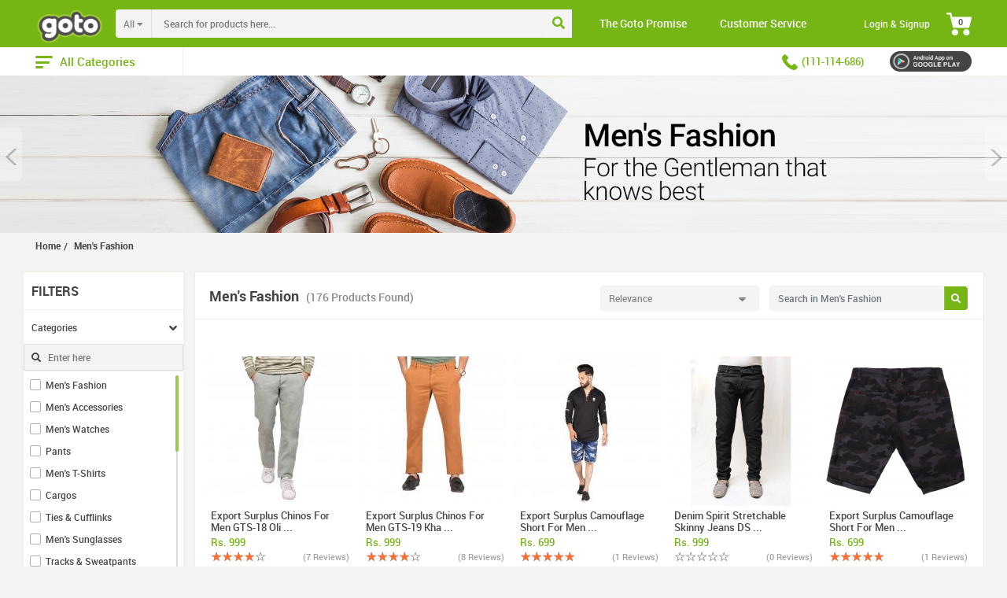

--- FILE ---
content_type: text/html; charset=UTF-8
request_url: https://goto.com.pk/mens-fashion
body_size: 43181
content:
<!DOCTYPE html>
<html lang="en-US">
    <head>
        <link rel="icon" href="https://goto.com.pk/images/favicon-96x96.png" type="image/x-icon" />
        <meta charset="UTF-8">
        <meta http-equiv="X-UA-Compatible" content="IE=edge" />
        <meta name="viewport" content="width=device-width, initial-scale=1" />
        
        <meta property="og:site_name" content="GOTO.COM.PK"/>
        <meta property="og:url" content="https://goto.com.pk/mens-fashion"/>
         
<!--        <link rel="manifest" href="/manifest.json">-->
                        <title>Men’s Fashion Online | Men’s T-shirts, Shirts and Dresses Online</title>
                <meta property="og:image" content="https://cdn.goto.com.pk/uploads/productcategory/banner/2020/2/5e46c0dbed4e4.men-s-fashion.jpg">
<meta property="og:description" content="Pick t shirts for men, men’s accessories, men’s footwear and men’s jeans online at Goto. Get latest fashion for men at best prices in Pakistan. ">
<meta property="og:type" content="product">
<meta property="og:title" content="Men’s Fashion Online | Men’s T-shirts, Shirts and Dresses Online">
<meta name="description" content="Pick t shirts for men, men’s accessories, men’s footwear and men’s jeans online at Goto. Get latest fashion for men at best prices in Pakistan. ">
<meta name="robots" content="index, follow">
<link href="/css/main.css?v=1576169064" rel="stylesheet">
<style>.collection-info-wrap a:link {color: #80bd01; text-decoration: underline;}

.all-brand-banner {display:none;}
#messages2 ul li { list-style-position: inside;  list-style-type: disc;}
#description img { width: auto !important; max-width: 100%;}
div#become-an-affiliate a:link { color: #75b511; font-weight: bold;}
.cod-notallow {color: #ff0000; text-transform: uppercase;  font-weight: bold;  font-size: 14px;  margin-bottom: 0px;}
</style>
<style>
    
</style>        <link rel="canonical" href="https://goto.com.pk/mens-fashion"/>
    </head>
    <body>
                <header class="header" id="header">
    <div class="header-middle">
        <div class="container position-relative">
            <div class="row">
                <div class="logo col-xl-1 col-lg-1 col-md-1 col-sm-2 col-12 pR0">
                    <a href="/" title="GOTO - Shop all you want" class="logo">
                        <img src='https://cdn.goto.com.pk/uploads/logo/logo.png' alt='GOTO - Shop all you want' class='img-responsive'>                    </a>
                </div>
                <div class="col-xl-6 col-lg-5 col-md-8 col-sm-6 col-12 sm-serachbox-pro">
                    <div id="search-wrapper">
                        <form id="search_mini_form" action="" onsubmit="return false;">
                            <div class="nav-right">
                                <button type="submit" title="Search" id="searchButton" class="button form-button">
                                    <span class="icon-search btn-search"></span>
                                </button>
                            </div>
                            <div class="nav-left">
                                <div id="search-selected-category">
                                    <span>
                                                                                    All
                                                                            </span>
                                    <i class="fa fa-caret-down"></i>
                                </div>
                                <select name="search-category" id="search-category">
                                    <option value="">All</option>
                                                                                                            <option value="913"   >Cars & Motorbikes</option>
                                                                                                            <option value="934"   >Baby, Toys & Kids</option>
                                                                                                            <option value="1129"   >Home & Lifestyle</option>
                                                                                                            <option value="1369"   >Grocery</option>
                                                                                                            <option value="1474"   >Health & Beauty</option>
                                                                                                            <option value="1642"   >Sports & Fitness</option>
                                                                                                            <option value="1771"   >Cameras & Accessories</option>
                                                                                                            <option value="1804"   >Computing & Gaming</option>
                                                                                                            <option value="1912"   >TVs & Home Appliances</option>
                                                                                                            <option value="2056"   >Men's Fashion</option>
                                                                                                            <option value="2194"   >Women's Fashion</option>
                                                                                                            <option value="2362"   >Phones & Devices</option>
                                                                                                            <option value="2482"   >Goto Services</option>
                                                                    </select>
                            </div>
                            <div class="search-baar" >
                                <input size="30" autocomplete="off" id="search-catalog" name="q"
                                       class="input-text aa-input jqtranformdone jqTransformInput search-catalog-ajax"
                                       placeholder="Search for products here..." spellcheck="false"
                                       role="combobox" aria-autocomplete="list" aria-expanded="false"
                                       aria-labelledby="search" aria-owns="algolia-autocomplete-listbox-0" dir="auto"
                                       type="text" value="">
                            </div>
                        </form>
                    </div>
                </div>
                                <div class="col-xl-3 col-lg-4 col-md-4 col-sm-4 col-4 pLR0 hidden-md asdasd">
                    <div class="banner-policy">
                        <div class="inner">
                            <div class="policy policy5">
                                <a rel="noindex nofollow" data-toggle="modal" data-target=".No-fake">
                                    <span class="ico-policy">The Goto Promise</span>
                                </a>
                            </div>
                            <div class="policy policy6">
                                <a rel="noindex nofollow" href="/faq-refund-return-and-warranty">
                                    <span class="ico-policy">Customer Service</span>
                                </a>
                            </div>

                        </div>
                    </div>
                </div>
                <div class="col-xl-2 col-lg-2 col-md-3 col-sm-2 col-12 position-inherit text-right">
                    <div class="account-links pL0">
                                                    <a href="/customer/account/login" role="button">
                                Login & Signup</a>
                                            </div>
                    <div class="block mini-cartpro sm-cartpro">
                        <div class="block-title">
                            <div class="btn-toggle show-cart-button">
                                <div class="detail-minicart">
                                    <i class="shopping-cart"></i>
                                    <span class="count-item">
                                        <span class="txt-item">0</span>
                                    </span>
                                    <span class="price">Rs. 2,000</span>
                                </div>
                            </div>
                        </div>
                        <div class="block-content" style="display: none;">
                            <div class="block-inner cart-scroller mCustomScrollbar">

                            </div>
                        </div>
                    </div>
                </div>
            </div>
        </div>
    </div>

    <div class="header-bottom">
        <div class="container">
            <div class="row">
             
                <!-- Left Navigation Version 2 -->
                <div class="col-lg-2 col-md-3 col-sm-3 col-12 all-categories">
                    <span class="all-categories-icon icon-menu-icon"></span> <span class="text">All Categories</span>
                    <div class="left-category-menu">
                        <ul>
                                                        <li class="has-sub phones-devices">
                                <a href="/phones-devices">
                                    <span class="cat-icon"><i class="cs-menu-icons icon-icons-13"></i></span>
                                    <span class="title">Phones & Devices</span>
                                </a>
                               
                                                                <ul>
                                                                        <li class="has-sub"><a href="/mobile-phones">Mobile Phones</a>
                                                                                <ul>
                                                                                    <li><a href="/smart-phones">Smart Phones</a></li>
                                                                                    <li><a href="/feature-phones">Feature Phones</a></li>
                                                                                </ul>
                                                                            </li>
                                                                        <li class=""><a href="/tablets">Tablets</a>
                                                                            </li>
                                                                        <li class="has-sub"><a href="/wearable-devices">Wearable Devices</a>
                                                                                <ul>
                                                                                    <li><a href="/fitness-smart-watches">Fitness & Smart Watches</a></li>
                                                                                    <li><a href="/smart-watch-accessories">Smart Watch Accessories</a></li>
                                                                                    <li><a href="/virtual-reality">Virtual Reality</a></li>
                                                                                </ul>
                                                                            </li>
                                                                        <li class="has-sub"><a href="/mobile-accessories">Mobile Accessories</a>
                                                                                <ul>
                                                                                    <li><a href="/headphones-earphones">Headphones & Earphones</a></li>
                                                                                    <li><a href="/phone-chargers">Phone Chargers</a></li>
                                                                                    <li><a href="/cables-converters">Cables & Converters</a></li>
                                                                                    <li><a href="/cases-protectors">Cases & Protectors</a></li>
                                                                                    <li><a href="/power-banks-batteries">Power Banks & Batteries</a></li>
                                                                                    <li><a href="/memory-cards">Memory Cards</a></li>
                                                                                    <li><a href="/parts-tools">Parts & Tools</a></li>
                                                                                    <li><a href="/portable-speakers">Portable Speakers</a></li>
                                                                                    <li><a href="/selfie-sticks-tripods">Selfie Sticks & Tripods</a></li>
                                                                                </ul>
                                                                            </li>
                                                                        <li class="has-sub"><a href="/landline-devices">Landline Devices</a>
                                                                                <ul>
                                                                                    <li><a href="/landline-phones">Landline Phones</a></li>
                                                                                    <li><a href="/cordless-phones">Cordless Phones</a></li>
                                                                                </ul>
                                                                            </li>
                                                                    </ul>
                                                            </li>
                                                        <li class="has-sub tvs-home-appliances">
                                <a href="/tvs-home-appliances">
                                    <span class="cat-icon"><i class="cs-menu-icons icon-icons-10"></i></span>
                                    <span class="title">TVs & Home Appliances</span>
                                </a>
                               
                                                                <ul>
                                                                        <li class="has-sub"><a href="/led-tvs">LED TV's</a>
                                                                                <ul>
                                                                                    <li><a href="/4k-curved-led-tv">4K, CURVED LED TV</a></li>
                                                                                    <li><a href="/led-tvs-1996">LED TVs</a></li>
                                                                                    <li><a href="/smart-tv">Smart TV</a></li>
                                                                                </ul>
                                                                            </li>
                                                                        <li class="has-sub"><a href="/tv-accessories">TV Accessories</a>
                                                                                <ul>
                                                                                    <li><a href="/tv-audio-accessories">TV & Audio Accessories</a></li>
                                                                                    <li><a href="/tv-remote-wall-mount">TV Remote & Wall Mount</a></li>
                                                                                </ul>
                                                                            </li>
                                                                        <li class="has-sub"><a href="/home-audio-video">Home Audio & Video</a>
                                                                                <ul>
                                                                                    <li><a href="/blu-ray-dvd-players">Blu-Ray, DVD Players</a></li>
                                                                                    <li><a href="/home-entertainment">Home Entertainment</a></li>
                                                                                    <li><a href="/media-players">Media Player's</a></li>
                                                                                    <li><a href="/projector-screens-accessories">Projector, Screens & Accessories</a></li>
                                                                                    <li><a href="/sound-stage-equipment">Sound & Stage Equipment</a></li>
                                                                                    <li><a href="/soundbars-home-theatre-speakers">Soundbars, Home Theatre, Speakers</a></li>
                                                                                </ul>
                                                                            </li>
                                                                        <li class="has-sub"><a href="/large-appliances">Large Appliances</a>
                                                                                <ul>
                                                                                    <li><a href="/vacuums-floor-care">Vacuums & Floor Care</a></li>
                                                                                    <li><a href="/cooling-air-treatment">Cooling & Air Treatment</a></li>
                                                                                    <li><a href="/cooktop-range">Cooktop & Range</a></li>
                                                                                    <li><a href="/dishwashers">Dishwashers</a></li>
                                                                                    <li><a href="/generators-ups">Generators & UPS</a></li>
                                                                                    <li><a href="/microwaves-ovens">Microwaves & Ovens</a></li>
                                                                                    <li><a href="/refrigerators-freezers">Refrigerators & Freezers</a></li>
                                                                                    <li><a href="/washers-dryers">Washers & Dryers</a></li>
                                                                                    <li><a href="/water-heater-geysers">Water Heater & Geyser's</a></li>
                                                                                </ul>
                                                                            </li>
                                                                        <li class="has-sub"><a href="/small-appliances">Small Appliances</a>
                                                                                <ul>
                                                                                    <li><a href="/personal-care-appliances">Personal Care Appliances</a></li>
                                                                                    <li><a href="/iron-garment-care">Iron & Garment Care</a></li>
                                                                                    <li><a href="/chopper-mincer-food-processor">Chopper, Mincer & Food Processor</a></li>
                                                                                    <li><a href="/cooker-steamer-fryer">Cooker, Steamer & Fryer</a></li>
                                                                                    <li><a href="/electric-kettle-coffee-maker">Electric Kettle & Coffee Maker</a></li>
                                                                                    <li><a href="/juicer-blender-mixer">Juicer, Blender & Mixer</a></li>
                                                                                    <li><a href="/roti-pizza-bread-maker">Roti, Pizza & Bread Maker</a></li>
                                                                                    <li><a href="/specialty-cookware">Specialty Cookware</a></li>
                                                                                    <li><a href="/toaster-sandwich-waffle-maker">Toaster, Sandwich, Waffle Maker</a></li>
                                                                                    <li><a href="/water-filter-purifier">Water Filter, Purifier</a></li>
                                                                                    <li><a href="/water-dispenser--water-coolers">Water Dispenser &amp; Water Coolers</a></li>
                                                                                    <li><a href="/electric--gas-heaters">Electric &amp; Gas Heaters</a></li>
                                                                                    <li><a href="/mosquito--insect-killers">Mosquito &amp; Insect Killers</a></li>
                                                                                </ul>
                                                                            </li>
                                                                    </ul>
                                                            </li>
                                                        <li class="has-sub womens-fashion">
                                <a href="/womens-fashion">
                                    <span class="cat-icon"><i class="cs-menu-icons icon-icons-12"></i></span>
                                    <span class="title">Women's Fashion</span>
                                </a>
                               
                                                                <ul>
                                                                        <li class=""><a href="/womens-unstitched-fabric">Women's Unstitched Fabric</a>
                                                                            </li>
                                                                        <li class="has-sub"><a href="/womens-kurtas-shalwar-kameez">Women's Kurtas & Shalwar Kameez</a>
                                                                                <ul>
                                                                                    <li><a href="/kurtas">Kurtas</a></li>
                                                                                    <li><a href="/shalwar-kameez">Shalwar Kameez</a></li>
                                                                                    <li><a href="/formal-wear">Formal wear</a></li>
                                                                                </ul>
                                                                            </li>
                                                                        <li class="has-sub"><a href="/womens-winter-wear">Women's Winter Wear</a>
                                                                                <ul>
                                                                                    <li><a href="/womens-hoodies-sweatshirts">Women's Hoodies & Sweatshirts</a></li>
                                                                                    <li><a href="/womens-sweaters-cardigans">Women's Sweaters & Cardigans</a></li>
                                                                                    <li><a href="/womens-jackets-coats">Women's Jackets & Coats</a></li>
                                                                                    <li><a href="/womens-mufflers-gloves">Women's Mufflers & Gloves</a></li>
                                                                                    <li><a href="/traditional-shawls">Traditional Shawls</a></li>
                                                                                </ul>
                                                                            </li>
                                                                        <li class="has-sub"><a href="/western-clothing">Western Clothing</a>
                                                                                <ul>
                                                                                    <li><a href="/shrugs">Shrugs</a></li>
                                                                                    <li><a href="/womens-tshirts">Women's T-Shirts</a></li>
                                                                                    <li><a href="/tops-blouses">Tops & Blouses</a></li>
                                                                                    <li><a href="/dresses-skirts">Dresses & Skirts</a></li>
                                                                                    <li><a href="/jumpsuits">Jumpsuits</a></li>
                                                                                </ul>
                                                                            </li>
                                                                        <li class="has-sub"><a href="/womens-bottoms">Women's Bottoms</a>
                                                                                <ul>
                                                                                    <li><a href="/tights">Tights</a></li>
                                                                                    <li><a href="/jeans-trousers">Jeans & Trousers</a></li>
                                                                                    <li><a href="/pants-palazzos">Pants & Palazzos</a></li>
                                                                                    <li><a href="/harem-pants-shalwars">Harem Pants & Shalwars</a></li>
                                                                                </ul>
                                                                            </li>
                                                                        <li class="has-sub"><a href="/muslim-wear">Muslim Wear</a>
                                                                                <ul>
                                                                                    <li><a href="/abayas-hijabs">Abayas & Hijabs</a></li>
                                                                                    <li><a href="/dupattas">Dupattas</a></li>
                                                                                    <li><a href="/stoles-scarves">Stoles & Scarves</a></li>
                                                                                </ul>
                                                                            </li>
                                                                        <li class="has-sub"><a href="/intimate-sleepwear">Intimate & Sleepwear</a>
                                                                                <ul>
                                                                                    <li><a href="/bras">Bras</a></li>
                                                                                    <li><a href="/panties">Panties</a></li>
                                                                                    <li><a href="/lingerie">Lingerie</a></li>
                                                                                    <li><a href="/camisole-tanks">Camisole & Tanks</a></li>
                                                                                    <li><a href="/shapewear">Shapewear</a></li>
                                                                                    <li><a href="/sleepwear">Sleepwear</a></li>
                                                                                    <li><a href="/socks-stockings">Socks & Stockings</a></li>
                                                                                </ul>
                                                                            </li>
                                                                        <li class="has-sub"><a href="/womens-footwear">Women's Footwear</a>
                                                                                <ul>
                                                                                    <li><a href="/flats-sandals">Flats & Sandals</a></li>
                                                                                    <li><a href="/flip-flops">Flip flops</a></li>
                                                                                    <li><a href="/heels">Heels</a></li>
                                                                                    <li><a href="/womens-khussas-kolhapuri">Women's Khussas & Kolhapuri</a></li>
                                                                                    <li><a href="/pumps-loafers">Pumps & Loafers</a></li>
                                                                                    <li><a href="/womens-sneakers">Women's Sneakers</a></li>
                                                                                    <li><a href="/womens-sports-shoes">Women's Sports Shoes</a></li>
                                                                                </ul>
                                                                            </li>
                                                                        <li class="has-sub"><a href="/womens-accessories">Women's Accessories</a>
                                                                                <ul>
                                                                                    <li><a href="/womens-jewellery">Women's Jewellery</a></li>
                                                                                    <li><a href="/womens-watches">Women's Watches</a></li>
                                                                                    <li><a href="/womens-sunglasses">Women's Sunglasses</a></li>
                                                                                    <li><a href="/womens-eyeglasses">Women's Eyeglasses</a></li>
                                                                                    <li><a href="/hair-accessories">Hair Accessories</a></li>
                                                                                    <li><a href="/hats-and-caps">Hats and Caps</a></li>
                                                                                </ul>
                                                                            </li>
                                                                        <li class="has-sub"><a href="/womens-bags">Women's Bags</a>
                                                                                <ul>
                                                                                    <li><a href="/clutches">Clutches</a></li>
                                                                                    <li><a href="/cross-body-shoulder-bags">Cross body & Shoulder bags</a></li>
                                                                                    <li><a href="/top-handle-bags">Top Handle Bags</a></li>
                                                                                    <li><a href="/wallets">Wallets</a></li>
                                                                                </ul>
                                                                            </li>
                                                                    </ul>
                                                            </li>
                                                        <li class="has-sub mens-fashion">
                                <a href="/mens-fashion">
                                    <span class="cat-icon"><i class="cs-menu-icons icon-icons-11"></i></span>
                                    <span class="title">Men's Fashion</span>
                                </a>
                               
                                                                <ul>
                                                                        <li class=""><a href="/mens-tshirts">Men's T-Shirts</a>
                                                                            </li>
                                                                        <li class="has-sub"><a href="/shirts">Shirts</a>
                                                                                <ul>
                                                                                    <li><a href="/casual-shirts">Casual Shirts</a></li>
                                                                                    <li><a href="/formal-shirts">Formal Shirts</a></li>
                                                                                </ul>
                                                                            </li>
                                                                        <li class=""><a href="/polo-2167">Polo</a>
                                                                            </li>
                                                                        <li class="has-sub"><a href="/pants">Pants</a>
                                                                                <ul>
                                                                                    <li><a href="/cargos">Cargos</a></li>
                                                                                    <li><a href="/chinos">Chinos</a></li>
                                                                                    <li><a href="/tracks-sweatpants">Tracks & Sweatpants</a></li>
                                                                                    <li><a href="/trousers-dress-pants">Trousers & Dress Pants</a></li>
                                                                                </ul>
                                                                            </li>
                                                                        <li class=""><a href="/jeans">Jeans</a>
                                                                            </li>
                                                                        <li class="has-sub"><a href="/mens-winter-wear">Men's Winter Wear</a>
                                                                                <ul>
                                                                                    <li><a href="/mens-hoodies-sweatshirts">Men's Hoodies & Sweatshirts</a></li>
                                                                                    <li><a href="/mens-jackets-coats">Men's Jackets & Coats</a></li>
                                                                                    <li><a href="/mens-mufflers-gloves">Men's Mufflers & Gloves</a></li>
                                                                                    <li><a href="/mens-sweaters-cardigans">Men's Sweaters & Cardigans</a></li>
                                                                                </ul>
                                                                            </li>
                                                                        <li class="has-sub"><a href="/traditional-clothing">Traditional Clothing</a>
                                                                                <ul>
                                                                                    <li><a href="/kurta-shalwar-kameez">Kurta & Shalwar Kameez</a></li>
                                                                                    <li><a href="/shalwars-pajamas">Shalwars & Pajamas</a></li>
                                                                                    <li><a href="/unstitched-fabric">Unstitched Fabric</a></li>
                                                                                    <li><a href="/waistcoat">Waistcoat</a></li>
                                                                                </ul>
                                                                            </li>
                                                                        <li class="has-sub"><a href="/inner-loungewear">Inner & Loungewear</a>
                                                                                <ul>
                                                                                    <li><a href="/boxers-briefs">boxers & briefs</a></li>
                                                                                    <li><a href="/loungewear">Loungewear</a></li>
                                                                                    <li><a href="/socks">Socks</a></li>
                                                                                    <li><a href="/vests-tank-tops">Vests & Tank tops</a></li>
                                                                                </ul>
                                                                            </li>
                                                                        <li class="has-sub"><a href="/mens-footwear">Men's Footwear</a>
                                                                                <ul>
                                                                                    <li><a href="/boots-2110">Boots</a></li>
                                                                                    <li><a href="/formal-shoes">Formal Shoes</a></li>
                                                                                    <li><a href="/mens-khussas-kolhapuri">Men's Khussas & Kolhapuri</a></li>
                                                                                    <li><a href="/shoe-accessories">Shoe Accessories</a></li>
                                                                                    <li><a href="/slip-ons-loafers">Slip-Ons & Loafers</a></li>
                                                                                    <li><a href="/slippers-sandals">Slippers & Sandals</a></li>
                                                                                    <li><a href="/mens-sneakers">Men's Sneakers</a></li>
                                                                                    <li><a href="/mens-sports-shoes">Men's Sports Shoes</a></li>
                                                                                </ul>
                                                                            </li>
                                                                        <li class="has-sub"><a href="/mens-accessories">Men's Accessories</a>
                                                                                <ul>
                                                                                    <li><a href="/mens-belts">Men's Belts</a></li>
                                                                                    <li><a href="/mens-eyeglasses">Men's Eyeglasses</a></li>
                                                                                    <li><a href="/mens-jewellery">Men's Jewellery</a></li>
                                                                                    <li><a href="/mens-gloves">Men's Gloves</a></li>
                                                                                    <li><a href="/pocket-squares-pins">Pocket Squares & Pins</a></li>
                                                                                    <li><a href="/mens-sunglasses">Men's Sunglasses</a></li>
                                                                                    <li><a href="/ties-cufflinks">Ties & Cufflinks</a></li>
                                                                                    <li><a href="/wallets-keychains">Wallets & Keychains</a></li>
                                                                                    <li><a href="/mens-watches">Men's Watches</a></li>
                                                                                </ul>
                                                                            </li>
                                                                    </ul>
                                                            </li>
                                                        <li class="has-sub health-beauty">
                                <a href="/health-beauty">
                                    <span class="cat-icon"><i class="cs-menu-icons icon-icons-06"></i></span>
                                    <span class="title">Health & Beauty</span>
                                </a>
                               
                                                                <ul>
                                                                        <li class="has-sub"><a href="/makeup">Makeup</a>
                                                                                <ul>
                                                                                    <li><a href="/eyes">Eyes</a></li>
                                                                                    <li><a href="/face">Face</a></li>
                                                                                    <li><a href="/kits-combos">Kits & Combos</a></li>
                                                                                    <li><a href="/lips">Lips</a></li>
                                                                                    <li><a href="/makeup-accessories">Makeup Accessories</a></li>
                                                                                    <li><a href="/makeup-removers">Makeup Removers</a></li>
                                                                                    <li><a href="/nails">Nails</a></li>
                                                                                </ul>
                                                                            </li>
                                                                        <li class="has-sub"><a href="/fragrances">Fragrances</a>
                                                                                <ul>
                                                                                    <li><a href="/mens-fragrances">Men's Fragrances</a></li>
                                                                                    <li><a href="/womens-fragrances">Women's Fragrances</a></li>
                                                                                </ul>
                                                                            </li>
                                                                        <li class="has-sub"><a href="/bath-body">Bath & Body</a>
                                                                                <ul>
                                                                                    <li><a href="/bath-accessories">Bath Accessories</a></li>
                                                                                    <li><a href="/body-massage-oils">Body & Massage Oils</a></li>
                                                                                    <li><a href="/body-soaps-shower-gels">Body Soaps & Shower Gels</a></li>
                                                                                    <li><a href="/foot-care">Foot Care</a></li>
                                                                                    <li><a href="/hand-care">Hand Care</a></li>
                                                                                </ul>
                                                                            </li>
                                                                        <li class="has-sub"><a href="/womens-skin-care">Women's Skin Care</a>
                                                                                <ul>
                                                                                    <li><a href="/skin-care-1612">Skin Care</a></li>
                                                                                    <li><a href="/womens-dermacare">Women's Dermacare</a></li>
                                                                                    <li><a href="/womens-facial-cleansers">Women's Facial Cleansers</a></li>
                                                                                    <li><a href="/womens-scrubs-exfoliators">Women's Scrubs & Exfoliators</a></li>
                                                                                    <li><a href="/womens-serum-essence">Women's Serum & Essence</a></li>
                                                                                </ul>
                                                                            </li>
                                                                        <li class="has-sub"><a href="/oral-care">Oral Care</a>
                                                                                <ul>
                                                                                    <li><a href="/mouthwashes">Mouthwashes</a></li>
                                                                                    <li><a href="/toothbrushes">Toothbrushes</a></li>
                                                                                    <li><a href="/toothpastes">Toothpastes</a></li>
                                                                                </ul>
                                                                            </li>
                                                                        <li class="has-sub"><a href="/womens-care">Women's Care</a>
                                                                                <ul>
                                                                                    <li><a href="/hair-removal">Hair Removal</a></li>
                                                                                    <li><a href="/hygiene-sanitary-napkins">Hygiene, Sanitary Napkins</a></li>
                                                                                </ul>
                                                                            </li>
                                                                        <li class="has-sub"><a href="/hair-care-styling">Hair Care & Styling</a>
                                                                                <ul>
                                                                                    <li><a href="/hair-brushes-combs">Hair Brushes & Combs</a></li>
                                                                                    <li><a href="/hair-coloring">Hair Coloring</a></li>
                                                                                    <li><a href="/hair-extensions">Hair Extensions</a></li>
                                                                                    <li><a href="/hair-styling">Hair Styling</a></li>
                                                                                    <li><a href="/hair-treatments">Hair Treatments</a></li>
                                                                                    <li><a href="/shampoo-conditioner">Shampoo & Conditioner</a></li>
                                                                                </ul>
                                                                            </li>
                                                                        <li class="has-sub"><a href="/mens-skin-care">Men's Skin Care</a>
                                                                                <ul>
                                                                                    <li><a href="/mens-dermacare">Men's Dermacare</a></li>
                                                                                    <li><a href="/mens-facial-cleansers">Men's Facial Cleansers</a></li>
                                                                                    <li><a href="/mens-scrubs-exfoliators">Men's Scrubs & Exfoliators</a></li>
                                                                                    <li><a href="/mens-serum-essence">Men's Serum & Essence</a></li>
                                                                                </ul>
                                                                            </li>
                                                                        <li class="has-sub"><a href="/mens-care">Men's Care</a>
                                                                                <ul>
                                                                                    <li><a href="/condoms">Condoms</a></li>
                                                                                    <li><a href="/shaving-grooming">Shaving & Grooming</a></li>
                                                                                </ul>
                                                                            </li>
                                                                        <li class="has-sub"><a href="/food-supplements">Food Supplements</a>
                                                                                <ul>
                                                                                    <li><a href="/beauty-supplements">Beauty Supplements</a></li>
                                                                                    <li><a href="/multivitamins">Multivitamins</a></li>
                                                                                </ul>
                                                                            </li>
                                                                        <li class="has-sub"><a href="/medical-supplies">Medical Supplies</a>
                                                                                <ul>
                                                                                    <li><a href="/first-aid-supplies">First Aid Supplies</a></li>
                                                                                    <li><a href="/health-monitors-tests">Health Monitors & Tests</a></li>
                                                                                </ul>
                                                                            </li>
                                                                    </ul>
                                                            </li>
                                                        <li class="has-sub grocery">
                                <a href="/grocery">
                                    <span class="cat-icon"><i class="cs-menu-icons icon-icons-01"></i></span>
                                    <span class="title">Grocery</span>
                                </a>
                               
                                                                <ul>
                                                                        <li class="has-sub"><a href="/grocery-essentials">Grocery Essentials</a>
                                                                                <ul>
                                                                                    <li><a href="/canned-packaged-food">Canned & Packaged Food</a></li>
                                                                                    <li><a href="/grain-pulses">Grain & Pulses</a></li>
                                                                                    <li><a href="/ketchup-mayonnaise-pickles">Ketchup, Mayonnaise & Pickles</a></li>
                                                                                    <li><a href="/oil-ghee">Oil & Ghee</a></li>
                                                                                    <li><a href="/pastas-noodles">Pastas & Noodles</a></li>
                                                                                    <li><a href="/rice-flour">Rice & Flour</a></li>
                                                                                    <li><a href="/salt-spices-other-ingredients">Salt, Spices & Other Ingredients</a></li>
                                                                                    <li><a href="/sugar-sweeteners">Sugar & Sweeteners</a></li>
                                                                                </ul>
                                                                            </li>
                                                                        <li class="has-sub"><a href="/laundry-household">Laundry & Household</a>
                                                                                <ul>
                                                                                    <li><a href="/air-care">Air Care</a></li>
                                                                                    <li><a href="/cleaning">Cleaning</a></li>
                                                                                    <li><a href="/dishwashing">Dishwashing</a></li>
                                                                                    <li><a href="/laundry">Laundry</a></li>
                                                                                    <li><a href="/pest-control">Pest Control</a></li>
                                                                                </ul>
                                                                            </li>
                                                                        <li class="has-sub"><a href="/fresh-dairy">Fresh & Dairy</a>
                                                                                <ul>
                                                                                    <li><a href="/breadseggs">Breads & Eggs</a></li>
                                                                                    <li><a href="/buttercheese">Butter & Cheese</a></li>
                                                                                    <li><a href="/cereals-spreads">Cereals & Spreads</a></li>
                                                                                    <li><a href="/fruits-vegetables">Fruits & Vegetables</a></li>
                                                                                    <li><a href="/milk-milk-produce">Milk & Milk Produce</a></li>
                                                                                </ul>
                                                                            </li>
                                                                        <li class="has-sub"><a href="/beverages">Beverages</a>
                                                                                <ul>
                                                                                    <li><a href="/juicesenergydrinks">Juices & Energy Drinks</a></li>
                                                                                    <li><a href="/softdrinks">Soft Drinks</a></li>
                                                                                    <li><a href="/teacoffee">Tea & Coffee</a></li>
                                                                                    <li><a href="/water">Water</a></li>
                                                                                </ul>
                                                                            </li>
                                                                        <li class="has-sub"><a href="/bakery-snacks">Bakery & Snacks</a>
                                                                                <ul>
                                                                                    <li><a href="/bakingdesserts">Baking & Desserts</a></li>
                                                                                    <li><a href="/savorysnacks">Savory Snacks</a></li>
                                                                                    <li><a href="/sweetsconfectionery">Sweets & Confectionery</a></li>
                                                                                </ul>
                                                                            </li>
                                                                        <li class="has-sub"><a href="/pet-supplies">Pet Supplies</a>
                                                                                <ul>
                                                                                    <li><a href="/pet-accessories">Pet Accessories</a></li>
                                                                                    <li><a href="/pet-food">Pet Food</a></li>
                                                                                    <li><a href="/pet-toys">Pet Toys</a></li>
                                                                                </ul>
                                                                            </li>
                                                                    </ul>
                                                            </li>
                                                        <li class="has-sub baby-toys-kids">
                                <a href="/baby-toys-kids">
                                    <span class="cat-icon"><i class="cs-menu-icons icon-icons-03"></i></span>
                                    <span class="title">Baby, Toys & Kids</span>
                                </a>
                               
                                                                <ul>
                                                                        <li class="has-sub"><a href="/clothing-accessories">Clothing & Accessories</a>
                                                                                <ul>
                                                                                    <li><a href="/baby-accessories">Baby Accessories</a></li>
                                                                                    <li><a href="/baby-rompers-clothing">Baby Rompers & Clothing</a></li>
                                                                                    <li><a href="/baby-sets-packs">Baby Sets & Packs</a></li>
                                                                                    <li><a href="/baby-socks-booties">Baby Socks & Booties</a></li>
                                                                                    <li><a href="/boys-clothing">Boy's Clothing</a></li>
                                                                                    <li><a href="/boys-footwear">Boy's Footwear</a></li>
                                                                                    <li><a href="/girls-clothing">Girl's Clothing</a></li>
                                                                                    <li><a href="/girls-footwear">Girl's Footwear</a></li>
                                                                                    <li><a href="/kids-accessories">Kids Accessories</a></li>
                                                                                </ul>
                                                                            </li>
                                                                        <li class="has-sub"><a href="/toys-games">Toys & Games</a>
                                                                                <ul>
                                                                                    <li><a href="/activity-gym-playmats">Activity Gym & Playmats</a></li>
                                                                                    <li><a href="/art-craft-toys">Art & Craft Toys</a></li>
                                                                                    <li><a href="/bath-toys">Bath Toys</a></li>
                                                                                    <li><a href="/building-blocks-toys">Building Blocks Toys</a></li>
                                                                                    <li><a href="/crib-toys-attachments">Crib Toys & Attachments</a></li>
                                                                                    <li><a href="/dolls-action-figures">Dolls & Action Figures</a></li>
                                                                                    <li><a href="/educational-toys">Educational Toys</a></li>
                                                                                    <li><a href="/games-puzzles">Games & Puzzles</a></li>
                                                                                    <li><a href="/indoor-play-structures">Indoor Play Structures</a></li>
                                                                                    <li><a href="/masks-costumes">Masks & Costumes</a></li>
                                                                                    <li><a href="/stuffed-soft-toys">Stuffed & Soft Toys</a></li>
                                                                                    <li><a href="/outdoor-toys">Outdoor Toys</a></li>
                                                                                    <li><a href="/indoor-games">Indoor Games</a></li>
                                                                                </ul>
                                                                            </li>
                                                                        <li class="has-sub"><a href="/diaper-potty">Diaper & Potty</a>
                                                                                <ul>
                                                                                    <li><a href="/creams-ointments">Creams & Ointments</a></li>
                                                                                    <li><a href="/diapers">Diapers</a></li>
                                                                                    <li><a href="/potty-chairs">Potty Chairs</a></li>
                                                                                    <li><a href="/wipes-holders">Wipes & Holders</a></li>
                                                                                </ul>
                                                                            </li>
                                                                        <li class="has-sub"><a href="/bedding-nursery">Bedding & Nursery</a>
                                                                                <ul>
                                                                                    <li><a href="/baby-furniture">Baby Furniture</a></li>
                                                                                    <li><a href="/mattresses-bedding">Mattresses & Bedding</a></li>
                                                                                </ul>
                                                                            </li>
                                                                        <li class="has-sub"><a href="/feeding-nursing">Feeding & Nursing</a>
                                                                                <ul>
                                                                                    <li><a href="/baby-toddler-foods">Baby & Toddler Foods</a></li>
                                                                                    <li><a href="/feeders-sterilizers">Feeders & Sterilizers</a></li>
                                                                                    <li><a href="/milk-formula">Milk Formula</a></li>
                                                                                    <li><a href="/teething-pacifiers">Teething & Pacifiers</a></li>
                                                                                    <li><a href="/utensils">Utensils</a></li>
                                                                                </ul>
                                                                            </li>
                                                                        <li class="has-sub"><a href="/sports-outdoor-play">Sports & Outdoor Play</a>
                                                                                <ul>
                                                                                    <li><a href="/inflatable-bouncers">Inflatable Bouncers</a></li>
                                                                                    <li><a href="/pools-water-toys">Pools & Water Toys</a></li>
                                                                                    <li><a href="/toy-weapons">Toy Weapons</a></li>
                                                                                    <li><a href="/tricycles-scooters-wagons">Tricycles, Scooters & Wagons</a></li>
                                                                                </ul>
                                                                            </li>
                                                                        <li class="has-sub"><a href="/baby-gear">Baby Gear</a>
                                                                                <ul>
                                                                                    <li><a href="/baby-bags-carriers">Baby Bags & Carriers</a></li>
                                                                                    <li><a href="/baby-walkers">Baby Walkers</a></li>
                                                                                    <li><a href="/car-seats">Car Seats</a></li>
                                                                                    <li><a href="/strollers">Strollers</a></li>
                                                                                    <li><a href="/swing-jumper-bouncer">Swing, Jumper & Bouncer</a></li>
                                                                                </ul>
                                                                            </li>
                                                                        <li class="has-sub"><a href="/baby-personal-care">Baby Personal Care</a>
                                                                                <ul>
                                                                                    <li><a href="/baby-grooming">Baby Grooming</a></li>
                                                                                    <li><a href="/bathing-tubs-seats">Bathing Tubs & Seats</a></li>
                                                                                    <li><a href="/soap-cleanser-body-wash">Soap, Cleanser & Body Wash</a></li>
                                                                                </ul>
                                                                            </li>
                                                                        <li class="has-sub"><a href="/vehicles-rc-toys">Vehicles & RC Toys</a>
                                                                                <ul>
                                                                                    <li><a href="/drones-accessories">Drones & Accessories</a></li>
                                                                                    <li><a href="/play-vehicles">Play Vehicles</a></li>
                                                                                    <li><a href="/remote-control-toys">Remote Control Toys</a></li>
                                                                                    <li><a href="/trains-railway-sets">Trains & Railway Sets</a></li>
                                                                                </ul>
                                                                            </li>
                                                                        <li class="has-sub"><a href="/party-supplies">Party Supplies</a>
                                                                                <ul>
                                                                                    <li><a href="/cake-supplies">Cake Supplies</a></li>
                                                                                    <li><a href="/balloons">Balloons</a></li>
                                                                                    <li><a href="/games-crafts">Games & Crafts</a></li>
                                                                                    <li><a href="/banners-confetti">Banners & Confetti</a></li>
                                                                                    <li><a href="/party-packs">Party Packs</a></li>
                                                                                </ul>
                                                                            </li>
                                                                    </ul>
                                                            </li>
                                                        <li class="has-sub home-lifestyle">
                                <a href="/home-lifestyle">
                                    <span class="cat-icon"><i class="cs-menu-icons icon-icons-04"></i></span>
                                    <span class="title">Home & Lifestyle</span>
                                </a>
                               
                                                                <ul>
                                                                        <li class="has-sub"><a href="/kitchen-dining-1246">Kitchen & Dining</a>
                                                                                <ul>
                                                                                    <li><a href="/bakeware">Bakeware</a></li>
                                                                                    <li><a href="/cookware-utensils">Cookware & Utensils</a></li>
                                                                                    <li><a href="/crockery-serveware">Crockery & Serveware</a></li>
                                                                                    <li><a href="/glassware-jugs">Glassware & Jugs</a></li>
                                                                                    <li><a href="/plasticware">Plasticware</a></li>
                                                                                    <li><a href="/grilling-barbq">Grilling & BarBQ</a></li>
                                                                                    <li><a href="/kitchen-table-linen">Kitchen & Table Linen</a></li>
                                                                                    <li><a href="/knives-cutlery">Knives & Cutlery</a></li>
                                                                                    <li><a href="/storage-accessories">Storage & Accessories</a></li>
                                                                                    <li><a href="/tea-cups-coffee-mugs">Tea Cups & Coffee Mugs</a></li>
                                                                                </ul>
                                                                            </li>
                                                                        <li class="has-sub"><a href="/laundry-cleaning">Laundry & Cleaning</a>
                                                                                <ul>
                                                                                    <li><a href="/brooms-mops-sweepers">Brooms, Mops & Sweepers</a></li>
                                                                                    <li><a href="/brushes-sponges-wipers">Brushes, Sponges & Wipers</a></li>
                                                                                    <li><a href="/clothes-line-racks">Clothes Line & Racks</a></li>
                                                                                    <li><a href="/ironing-boards-covers">Ironing Boards & Covers</a></li>
                                                                                    <li><a href="/laundry-baskets-hampers">Laundry Baskets & Hampers</a></li>
                                                                                </ul>
                                                                            </li>
                                                                        <li class="has-sub"><a href="/bags-luggage-travel">Bags, Luggage & Travel</a>
                                                                                <ul>
                                                                                    <li><a href="/bags-backpacks">Bags & Backpacks</a></li>
                                                                                    <li><a href="/suitcases-bags">Suitcases & Bags</a></li>
                                                                                    <li><a href="/travel-accessories">Travel Accessories</a></li>
                                                                                </ul>
                                                                            </li>
                                                                        <li class="has-sub"><a href="/bath">Bath</a>
                                                                                <ul>
                                                                                    <li><a href="/bath-mats-curtains">Bath Mats & Curtains</a></li>
                                                                                    <li><a href="/bath-towels-robes">Bath Towels & Robes</a></li>
                                                                                    <li><a href="/bathroom-scales">Bathroom Scales</a></li>
                                                                                    <li><a href="/bathroom-shelving">Bathroom Shelving</a></li>
                                                                                    <li><a href="/shower-caddies-hangers">Shower Caddies & Hangers</a></li>
                                                                                    <li><a href="/towel-rails-warmers">Towel Rails & Warmers</a></li>
                                                                                </ul>
                                                                            </li>
                                                                        <li class="has-sub"><a href="/bedding">Bedding</a>
                                                                                <ul>
                                                                                    <li><a href="/bed-sheets">Bed Sheets</a></li>
                                                                                    <li><a href="/blankets-throws">Blankets & Throws</a></li>
                                                                                    <li><a href="/comforters-quilts">Comforters & Quilts</a></li>
                                                                                    <li><a href="/mattress-protectors">Mattress & Protectors</a></li>
                                                                                    <li><a href="/pillows-cushions-covers">Pillows, Cushions & Covers</a></li>
                                                                                </ul>
                                                                            </li>
                                                                        <li class="has-sub"><a href="/decor">Decor</a>
                                                                                <ul>
                                                                                    <li><a href="/artificial-plants-1198">Artificial Plants</a></li>
                                                                                    <li><a href="/candles-candleholders">Candles & Candleholders</a></li>
                                                                                    <li><a href="/clocks">Clocks</a></li>
                                                                                    <li><a href="/curtains-blinds-shades">Curtains, Blinds & Shades</a></li>
                                                                                    <li><a href="/cushions-covers">Cushions & Covers</a></li>
                                                                                    <li><a href="/frames-paintings">Frames & Paintings</a></li>
                                                                                    <li><a href="/mirrors">Mirrors</a></li>
                                                                                    <li><a href="/rugs-carpets">Rugs & Carpets</a></li>
                                                                                    <li><a href="/vases-vessels">Vases & Vessels</a></li>
                                                                                    <li><a href="/wall-stickers-decals">Wall Stickers & Decals</a></li>
                                                                                </ul>
                                                                            </li>
                                                                        <li class="has-sub"><a href="/furniture">Furniture</a>
                                                                                <ul>
                                                                                    <li><a href="/bedroom">Bedroom</a></li>
                                                                                    <li><a href="/garden-outdoor">Garden & Outdoor</a></li>
                                                                                    <li><a href="/kitchen-dining">Kitchen & Dining</a></li>
                                                                                    <li><a href="/living-room">Living Room</a></li>
                                                                                    <li><a href="/office">Office</a></li>
                                                                                </ul>
                                                                            </li>
                                                                        <li class="has-sub"><a href="/lighting">Lighting</a>
                                                                                <ul>
                                                                                    <li><a href="/emergency-lights">Emergency Lights</a></li>
                                                                                    <li><a href="/lamps-shades">Lamps & Shades</a></li>
                                                                                    <li><a href="/light-bulbs">Light Bulbs</a></li>
                                                                                    <li><a href="/lights-fixtures">Lights & Fixtures</a></li>
                                                                                    <li><a href="/outdoor-lighting">Outdoor Lighting</a></li>
                                                                                </ul>
                                                                            </li>
                                                                        <li class="has-sub"><a href="/books-magazines">Books & Magazines</a>
                                                                                <ul>
                                                                                    <li><a href="/magazines">Magazines</a></li>
                                                                                    <li><a href="/novels-biographies">Novels & Biographies</a></li>
                                                                                    <li><a href="/school-books-curriculum">School Books & Curriculum</a></li>
                                                                                </ul>
                                                                            </li>
                                                                        <li class="has-sub"><a href="/musical-instruments">Musical Instruments</a>
                                                                                <ul>
                                                                                    <li><a href="/music-accessories">Music Accessories</a></li>
                                                                                </ul>
                                                                            </li>
                                                                        <li class=""><a href="/religious-items">Religious Items</a>
                                                                            </li>
                                                                        <li class="has-sub"><a href="/stationery-craft">Stationery & Craft</a>
                                                                                <ul>
                                                                                    <li><a href="/art-supplies">Art Supplies</a></li>
                                                                                    <li><a href="/gifts-wrapping">Gifts & Wrapping</a></li>
                                                                                    <li><a href="/packaging-cartons">Packaging & Cartons</a></li>
                                                                                    <li><a href="/paper-products">Paper Products</a></li>
                                                                                    <li><a href="/school-office-equipment">School & Office Equipment</a></li>
                                                                                    <li><a href="/writing-correction">Writing & Correction</a></li>
                                                                                </ul>
                                                                            </li>
                                                                        <li class=""><a href="/storage-organization">Storage & Organization</a>
                                                                            </li>
                                                                        <li class="has-sub"><a href="/tools-diy-gardening">Tools, DIY & Gardening</a>
                                                                                <ul>
                                                                                    <li><a href="/electrical">Electrical</a></li>
                                                                                    <li><a href="/fixtures-plumbing">Fixtures & Plumbing</a></li>
                                                                                    <li><a href="/hand-tools">Hand Tools</a></li>
                                                                                    <li><a href="/lawn-garden">Lawn & Garden</a></li>
                                                                                    <li><a href="/power-tools">Power Tools</a></li>
                                                                                    <li><a href="/security">Security</a></li>
                                                                                </ul>
                                                                            </li>
                                                                        <li class=""><a href="/vapes--accessories">Vapes &amp; Accessories</a>
                                                                            </li>
                                                                    </ul>
                                                            </li>
                                                        <li class="has-sub computing-gaming">
                                <a href="/computing-gaming">
                                    <span class="cat-icon"><i class="cs-menu-icons icon-icons-09"></i></span>
                                    <span class="title">Computing & Gaming</span>
                                </a>
                               
                                                                <ul>
                                                                        <li class="has-sub"><a href="/laptops">Laptops</a>
                                                                                <ul>
                                                                                    <li><a href="/gaming-laptops">Gaming Laptops</a></li>
                                                                                    <li><a href="/laptops-notebooks">Laptops & Notebooks</a></li>
                                                                                </ul>
                                                                            </li>
                                                                        <li class="has-sub"><a href="/desktops">Desktops</a>
                                                                                <ul>
                                                                                    <li><a href="/all-in-one-1849">All in One</a></li>
                                                                                    <li><a href="/desktop-casings">Desktop Casings</a></li>
                                                                                    <li><a href="/fans-heatsinks">Fans & Heatsinks</a></li>
                                                                                    <li><a href="/graphic-cards">Graphic Cards</a></li>
                                                                                    <li><a href="/motherboards">Motherboards</a></li>
                                                                                    <li><a href="/processors">Processors</a></li>
                                                                                </ul>
                                                                            </li>
                                                                        <li class="has-sub"><a href="/printers-scanners">Printers & Scanners</a>
                                                                                <ul>
                                                                                    <li><a href="/ink-cartridges-toners">Ink Cartridges & Toners</a></li>
                                                                                    <li><a href="/printers">Printers</a></li>
                                                                                    <li><a href="/scanners">Scanners</a></li>
                                                                                </ul>
                                                                            </li>
                                                                        <li class="has-sub"><a href="/computing-accessories">Computing Accessories</a>
                                                                                <ul>
                                                                                    <li><a href="/adapters-cables">Adapters & Cables</a></li>
                                                                                    <li><a href="/bags-sleeves">Bags & sleeves</a></li>
                                                                                    <li><a href="/keyboard-mouse">Keyboard & Mouse</a></li>
                                                                                    <li><a href="/monitors-power">Monitors & Power</a></li>
                                                                                    <li><a href="/usb-devices">USB Devices</a></li>
                                                                                </ul>
                                                                            </li>
                                                                        <li class=""><a href="/gaming-consoles">Gaming Consoles</a>
                                                                            </li>
                                                                        <li class="has-sub"><a href="/console-games">Console Games</a>
                                                                                <ul>
                                                                                    <li><a href="/nintendo-games">Nintendo Games</a></li>
                                                                                    <li><a href="/playstation-games">PlayStation Games</a></li>
                                                                                    <li><a href="/xbox-games">Xbox Games</a></li>
                                                                                </ul>
                                                                            </li>
                                                                        <li class="has-sub"><a href="/console-accessories">Console Accessories</a>
                                                                                <ul>
                                                                                    <li><a href="/controllers">Controllers</a></li>
                                                                                    <li><a href="/other-accessories">Other Accessories</a></li>
                                                                                </ul>
                                                                            </li>
                                                                        <li class="has-sub"><a href="/network-components">Network Components</a>
                                                                                <ul>
                                                                                    <li><a href="/routers-access-points">Routers & Access Points</a></li>
                                                                                    <li><a href="/wireless-adapters">Wireless Adapters</a></li>
                                                                                </ul>
                                                                            </li>
                                                                        <li class="has-sub"><a href="/storage">Storage</a>
                                                                                <ul>
                                                                                    <li><a href="/external-hard-drives">External Hard Drives</a></li>
                                                                                    <li><a href="/internal-hard-drives">Internal Hard Drives</a></li>
                                                                                    <li><a href="/usb-flash-drives">USB & Flash Drives</a></li>
                                                                                </ul>
                                                                            </li>
                                                                    </ul>
                                                            </li>
                                                        <li class="has-sub sports-fitness">
                                <a href="/sports-fitness">
                                    <span class="cat-icon"><i class="cs-menu-icons icon-icons-07"></i></span>
                                    <span class="title">Sports & Fitness</span>
                                </a>
                               
                                                                <ul>
                                                                        <li class="has-sub"><a href="/mens-sportswear">Men's Sportswear</a>
                                                                                <ul>
                                                                                    <li><a href="/mens-compression-wear">Men's Compression Wear</a></li>
                                                                                    <li><a href="/mens-jackets-tracksuits">Men's Jackets & Tracksuits</a></li>
                                                                                    <li><a href="/mens-shorts-pants">Men's Shorts & Pants</a></li>
                                                                                    <li><a href="/mens-sports-innerwear">Men's Sports Innerwear</a></li>
                                                                                    <li><a href="/mens-swimming">Men's Swimming</a></li>
                                                                                    <li><a href="/mens-team-kits">Men's Team Kits</a></li>
                                                                                </ul>
                                                                            </li>
                                                                        <li class="has-sub"><a href="/womens-sportswear">Women's Sportswear</a>
                                                                                <ul>
                                                                                    <li><a href="/womens-compression-wear">Women's Compression Wear</a></li>
                                                                                    <li><a href="/womens-jackets-tracksuits">Women's Jackets & Tracksuits</a></li>
                                                                                    <li><a href="/womens-shorts-pants">Women's Shorts & Pants</a></li>
                                                                                    <li><a href="/womens-sports-innerwear">Women's Sports Innerwear</a></li>
                                                                                    <li><a href="/womens-swimming">Women's Swimming</a></li>
                                                                                    <li><a href="/womens-team-kits">Women's Team Kits</a></li>
                                                                                </ul>
                                                                            </li>
                                                                        <li class="has-sub"><a href="/exercise-fitness">Exercise & Fitness</a>
                                                                                <ul>
                                                                                    <li><a href="/cardio-equipment">Cardio Equipment</a></li>
                                                                                    <li><a href="/fitness-accessories">Fitness Accessories</a></li>
                                                                                    <li><a href="/weights">Weights</a></li>
                                                                                    <li><a href="/yoga-1660">Yoga</a></li>
                                                                                </ul>
                                                                            </li>
                                                                        <li class="has-sub"><a href="/outdoor-recreation">Outdoor Recreation</a>
                                                                                <ul>
                                                                                    <li><a href="/bicycles-accessories">Bicycles & Accessories</a></li>
                                                                                    <li><a href="/camping-hiking">Camping & Hiking</a></li>
                                                                                    <li><a href="/golf">Golf</a></li>
                                                                                    <li><a href="/hunting">Hunting</a></li>
                                                                                    <li><a href="/skateboards-rollers">Skateboards & Rollers</a></li>
                                                                                </ul>
                                                                            </li>
                                                                        <li class=""><a href="/boxing-martial-arts">Boxing & Martial Arts</a>
                                                                            </li>
                                                                        <li class="has-sub"><a href="/water-sports">Water Sports</a>
                                                                                <ul>
                                                                                    <li><a href="/diving-and-snorkeling">Diving and Snorkeling</a></li>
                                                                                    <li><a href="/goggles-floaties">Goggles & Floaties</a></li>
                                                                                </ul>
                                                                            </li>
                                                                        <li class="has-sub"><a href="/racket-sports">Racket Sports</a>
                                                                                <ul>
                                                                                    <li><a href="/badminton">Badminton</a></li>
                                                                                    <li><a href="/squash">Squash</a></li>
                                                                                    <li><a href="/table-tennis">Table Tennis</a></li>
                                                                                    <li><a href="/tennis">Tennis</a></li>
                                                                                </ul>
                                                                            </li>
                                                                        <li class=""><a href="/sports-nutrition-1717">Sports Nutrition</a>
                                                                            </li>
                                                                        <li class="has-sub"><a href="/team-sports">Team Sports</a>
                                                                                <ul>
                                                                                    <li><a href="/baseball">Baseball</a></li>
                                                                                    <li><a href="/basketball">Basketball</a></li>
                                                                                    <li><a href="/cricket">Cricket</a></li>
                                                                                    <li><a href="/football">Football</a></li>
                                                                                    <li><a href="/hockey">Hockey</a></li>
                                                                                </ul>
                                                                            </li>
                                                                        <li class=""><a href="/water-bottles">Water Bottles</a>
                                                                            </li>
                                                                    </ul>
                                                            </li>
                                                        <li class="has-sub cars-motorbikes">
                                <a href="/cars-motorbikes">
                                    <span class="cat-icon"><i class="cs-menu-icons icon-icons-02"></i></span>
                                    <span class="title">Cars & Motorbikes</span>
                                </a>
                               
                                                                <ul>
                                                                        <li class="has-sub"><a href="/accessories-parts">Accessories & Parts</a>
                                                                                <ul>
                                                                                    <li><a href="/engine-maintenance">Engine & Maintenance</a></li>
                                                                                    <li><a href="/exterior-accessories">Exterior Accessories</a></li>
                                                                                    <li><a href="/interior-accessories">Interior Accessories</a></li>
                                                                                    <li><a href="/speakers">Speakers</a></li>
                                                                                </ul>
                                                                            </li>
                                                                        <li class=""><a href="/tools-electronics">Tools & Electronics</a>
                                                                            </li>
                                                                        <li class=""><a href="/motorbikes">Motorbikes</a>
                                                                            </li>
                                                                    </ul>
                                                            </li>
                                                        <li class="has-sub cameras-accessories">
                                <a href="/cameras-accessories">
                                    <span class="cat-icon"><i class="cs-menu-icons icon-icons-08"></i></span>
                                    <span class="title">Cameras & Accessories</span>
                                </a>
                               
                                                                <ul>
                                                                        <li class=""><a href="/digital-cameras">Digital Cameras</a>
                                                                            </li>
                                                                        <li class=""><a href="/security-cameras">Security Cameras</a>
                                                                            </li>
                                                                        <li class="has-sub"><a href="/camera-accessories">Camera Accessories</a>
                                                                                <ul>
                                                                                    <li><a href="/camera-bags-straps">Camera Bags & Straps</a></li>
                                                                                    <li><a href="/camera-lens-filters">Camera Lens & Filters</a></li>
                                                                                    <li><a href="/chargers-batteries">Chargers & Batteries</a></li>
                                                                                    <li><a href="/flashlights-tripods">Flashlights & Tripods</a></li>
                                                                                </ul>
                                                                            </li>
                                                                        <li class="has-sub"><a href="/drone">Drone</a>
                                                                                <ul>
                                                                                    <li><a href="/drone-cameras">Drone Cameras</a></li>
                                                                                    <li><a href="/drone-cameras-accessories">Drone Cameras Accessories</a></li>
                                                                                </ul>
                                                                            </li>
                                                                    </ul>
                                                            </li>
                                                       
                        </ul>
                    </div>
                </div>
                <div class="col-lg-5 col-md-4 col-sm-4 col-12 pL0 deal-of-week">
<!--                    <a href="/flash-sale">Flash Sale</a>-->
<!--                    <a href="/big-billion-november">Big Billion November</a>-->
<!--                    <a href="/mega-deals">Mega Deals</a>-->
                </div>
                <div class="col-lg-5 col-md-5 col-sm-5 col-12 pL0 text-right uan-number">
                    <i class="icon-call"></i><span>(111-114-686)</span>
                    <a href="https://play.google.com/store/apps/details?id=com.goto_pk_com" target="_blank"><img src="/images/app-btn.png" class="" /></a>
                </div>
                
            </div>
        </div>
    </div>
</header>
<!-- No fake popup-->
<div class="modal fade No-fake" tabindex="-1" role="dialog" aria-labelledby="mySmallModalLabel" aria-hidden="true">
    <div class="modal-dialog">
        <div class="modal-content">
            <div class="modal-header">
                <span class="No-fake-head-image"></span>
                <span class="hundred-per">100%</span>
                <span class="orig-pro">Original<br/> Products</span>
                <button type="button" class="close" data-dismiss="modal" aria-label="Close">
                    <span aria-hidden="true">&times;</span>
                </button>
            </div>
            <div class="modal-body">
                All products on Goto.com.pk are 100% original. We make sure you only get genuine products and never deal with fake or knockoff products. Each product on Goto.com.pk is thoroughly verified and authenticated for its originality. We never compromise on the quality of the product and strive to provide you with the best range of genuine and authentic products. 
                <p>For 100% original products, let’s Goto</p>
            </div>
        </div>
        <div class="modal-content timely-delivery">
            <div class="modal-header">
                <span class="timely-delivery-image"></span>
                <span class="hundred-per">TIMELY</span>
                <span class="orig-pro">DELIVERY</span>
            </div>
            <div class="modal-body">
                We ensure timely delivery of all our orders. Once the order is placed, we make sure you receive the product within the timeframe committed to you.
                <p>For timely delivery, let's goto</p>
            </div>
        </div>
        <div class="modal-content easy-return">
            <div class="modal-header">
                <span class="easy-return-image"></span>
                <span class="hundred-per">EASY</span>
                <span class="orig-pro">RETURN</span>
            </div>
            <div class="modal-body">
                Our return process is easy to follow and does not involve complex procedures to confuse you. If the product you have received does not meet your requirement or expectations, just sent it back by following our simple return process and let our team take care of the rest. It is your choice to opt for a complete refund or order another product instead.
                <p>FOR EASY RETURNS, LET'S GOTO.<p/>
            </div>
        </div>
    </div>
</div>
<!-- timely delivery popup -->
<!--<div class="modal fade timely-delivery" tabindex="-1" role="dialog" aria-labelledby="mySmallModalLabel" aria-hidden="true">
    <div class="modal-dialog ">
        <div class="modal-content">
            <div class="modal-header">
                <span class="timely-delivery-image"></span>
                <span class="hundred-per">TIMELY</span>
                <span class="orig-pro">DELIVERY</span>
                <button type="button" class="close" data-dismiss="modal" aria-label="Close">
                    <span aria-hidden="true">&times;</span>
                </button>
            </div>
            <div class="modal-body">
                We ensure timely delivery of all our orders. Once the order is placed, we make sure you receive the product within the timeframe committed to you.
                <p>For timely delivery, let's goto</p>
            </div>
        </div>
    </div>
</div>-->
<!-- Easy Return popup -->
<!--<div class="modal fade easy-return" tabindex="-1" role="dialog" aria-labelledby="mySmallModalLabel" aria-hidden="true">
    <div class="modal-dialog">
        <div class="modal-content">
            <div class="modal-header">
                <span class="easy-return-image"></span>
                <span class="hundred-per">EASY</span>
                <span class="orig-pro">RETURN</span>
                <button type="button" class="close" data-dismiss="modal" aria-label="Close">
                    <span aria-hidden="true">&times;</span>
                </button>
            </div>
            <div class="modal-body">
                Our return process is easy to follow and does not involve complex procedures to confuse you. If the product you have received does not meet your requirement or expectations, just sent it back by following our simple return process and let our team take care of the rest. It is your choice to opt for a complete refund or order another product instead.
                <p>FOR EASY RETURNS, LET'S GOTO.<p/>
            </div>
        </div>
    </div>
</div>-->
        <div id="varientModal" class="varientModal modal fade" tabindex="-1" role="dialog" aria-hidden="true">
            <div class="modal-dialog">
                <div class="modal-content">
                    <button type="button" class="close text-right pr-2 pt-2" data-dismiss="modal" aria-hidden="true">×</button>
                    <div class="modal-body pt-0">
                        <div class="row">
                            <div class="col-lg-12">
                                <div class="form-group">
                                    <label for="sel1">Size</label>
                                    <div class="sele-box-siz-colo">
                                        <select class="form-control" id="varientSize">
                                            <option>Select Size</option>
                                            <option>S</option>
                                            <option>M</option>
                                            <option>L</option>
                                            <option>XL</option>
                                        </select>
                                    </div>
                                </div>
                                <div class="form-group">
                                    <label for="sel1">Color</label>
                                    <div class="sele-box-siz-colo">
                                        <select class="form-control" id="varientColor">
                                            <option>Select Color</option>
                                            <option>Red</option>
                                            <option>Blue</option>
                                            <option>Black</option>
                                            <option>White</option>
                                        </select>
                                    </div>
                                </div>
                                <div class="form-group">
                                    <div class="variant-price">
                                        Rs 9,999
                                    </div>
                                </div>
                            </div>
                        </div>
                        <div class="form-group text-center mb-0">
                            <button type="button" title="Buy now" class="button btn-cart btn-addToCart float-left mr-2 ">
                                <i class="fa fa-shopping-cart" aria-hidden="true"></i> Add To Cart
                            </button>
                            <button type="button" title="Buy now" class="button btn-cart btn-cart-single float-left">
                                <i class="fas fa-hand-point-right"></i> Buy Now
                            </button>
                        </div>

                    </div>
                </div>
            </div>
        </div>


        <div id="content-section">
            <div class="container">
                                            </div>
                        

<div class="theme-content category-listing category-listing-page">
            <div id="carouselExampleControls" class="carousel slide gosh-brand-slider" data-ride="carousel">
            <div class="carousel-inner">
                                    <div class="carousel-item active">
                        <a href=""
                           rel="noindex, nofollow">
                            <img class="d-block lazy" src="https://cdn.goto.com.pk/images/pixel.gif" alt="" data-src="https://cdn.goto.com.pk/uploads/dynamicblocks/category/slider/2020/2/5e46c28aa78cf.5dcea11780729.men-s-fashion.jpg">                        </a>
                    </div>
                            </div>
            <a class="carousel-control-prev" href="#carouselExampleControls" role="button" data-slide="prev">
                <span class="carousel-control-prev-icon" aria-hidden="true"></span>
                <span class="sr-only">Previous</span>
            </a>
            <a class="carousel-control-next" href="#carouselExampleControls" role="button" data-slide="next">
                <span class="carousel-control-next-icon" aria-hidden="true"></span>
                <span class="sr-only">Next</span>
            </a>
        </div>
    

    <div class="container">
        <div id="yt_pathway" class="clearfix">
            <div class="pathway-inner">
                <ul class="breadcrumbs">
                    <li class="home" itemprop="itemListElement" itemscope="" itemtype="http://schema.org/ListItem">
                        <a itemprop="item" href="https://www.goto.com.pk"
                           title="Go to Home Page" class="has-link">
                            <h2 itemprop="name">Home</h2>
                        </a>
                        <!--<span class="separator">&nbsp</span>-->
                    </li>
                                        <li class="category2056 last" itemprop="itemListElement"
                        itemscope="" itemtype="http://schema.org/ListItem">
                        <strong>Men's Fashion</strong>
                    </li>

                </ul>
            </div>
        </div>
        <!--
            <div class="row" style="visiblity: hidden;">
                <div class="col-lg-12 col-md-12 col-sm-12 pLR0">
                    <div class="panel gosh-delas top-categories">
                        <div class="panel-header">
                            <h2>Category</h2>
                        </div>
                        <div class="panel-body">
                            <div class="products-grid">
                                <div class="owl-carousel owl-theme gosh-deals six-column-deals">
                                                                            <div class="cat-item">
                                            <div class="cat-image">
                                                <a href="/"
                                                   rel="">
                                                                                                    </a>
                                            </div>
                                            <div class="cat-name">
                                                <a href="/">
                                                                                                    </a>
                                            </div>
                                        </div>
                                    
                                </div>
                            </div>
                        </div>
                    </div>
                </div>
            </div>
        -->
        <div class="row ">
            <div class="col-lg-2 col-md-3 col-sm-3 col-xs-12 pLR0 mt-3">
                <div class="yt-left-wrap">
                    <div id="layered-navigation">
                        <div class="block block-layered-nav">
                            <div class="title">
                                <h2>Filters</h2>
                                <span class="clear-all-filter hidden"><a href="#">Clear all</a></span>
                            </div>
                            <div class="selected-filters hidden">
                                <span class="badge badge-secondary"><i class="fas fa-times"></i></span>
                            </div>
                            <div class="block-content">
                                <dl id="narrow-by-list">
                                    <dt class="icondown filters">
    <h2 class="title">Categories</h2>
    <i class="fas fa-lg fa-angle-down float-right"></i>
</dt>
<dd class="hidelayer">
    <div class="SumoSelect">
        <div class="optWrapper multiple">
            <p class="CaptionCont SelectBox search">
                <label><i class="fas fa-search"></i></label>
                <input type="text" class="search-txt" placeholder="Enter here">
            </p>
            <ul class="options filters-options mCustomScrollbar" data-attribute-key="category">
                                                        <li class="opt" data-attribute-value="2056">
                        <span><i></i></span>
                        <label>
                            Men's Fashion                        </label>
                    </li>
                                                        <li class="opt" data-attribute-value="2077">
                        <span><i></i></span>
                        <label>
                            Men's Accessories                        </label>
                    </li>
                                                        <li class="opt" data-attribute-value="2104">
                        <span><i></i></span>
                        <label>
                            Men's Watches                        </label>
                    </li>
                                                        <li class="opt" data-attribute-value="2152">
                        <span><i></i></span>
                        <label>
                            Pants                        </label>
                    </li>
                                                        <li class="opt" data-attribute-value="2134">
                        <span><i></i></span>
                        <label>
                            Men's T-Shirts                        </label>
                    </li>
                                                        <li class="opt" data-attribute-value="2155">
                        <span><i></i></span>
                        <label>
                            Cargos                        </label>
                    </li>
                                                        <li class="opt" data-attribute-value="2098">
                        <span><i></i></span>
                        <label>
                            Ties & Cufflinks                        </label>
                    </li>
                                                        <li class="opt" data-attribute-value="2095">
                        <span><i></i></span>
                        <label>
                            Men's Sunglasses                        </label>
                    </li>
                                                        <li class="opt" data-attribute-value="2161">
                        <span><i></i></span>
                        <label>
                            Tracks & Sweatpants                        </label>
                    </li>
                                                        <li class="opt" data-attribute-value="2167">
                        <span><i></i></span>
                        <label>
                            Polo                        </label>
                    </li>
                                                        <li class="opt" data-attribute-value="2059">
                        <span><i></i></span>
                        <label>
                            Inner & Loungewear                        </label>
                    </li>
                                                        <li class="opt" data-attribute-value="2074">
                        <span><i></i></span>
                        <label>
                            Jeans                         </label>
                    </li>
                                                        <li class="opt" data-attribute-value="2101">
                        <span><i></i></span>
                        <label>
                            Wallets & Keychains                        </label>
                    </li>
                                                        <li class="opt" data-attribute-value="2137">
                        <span><i></i></span>
                        <label>
                            Men's Winter Wear                        </label>
                    </li>
                                                        <li class="opt" data-attribute-value="2158">
                        <span><i></i></span>
                        <label>
                            Chinos                        </label>
                    </li>
                                                        <li class="opt" data-attribute-value="2086">
                        <span><i></i></span>
                        <label>
                            Men's Jewellery                         </label>
                    </li>
                                                        <li class="opt" data-attribute-value="2164">
                        <span><i></i></span>
                        <label>
                            Trousers & Dress Pants                        </label>
                    </li>
                                                        <li class="opt" data-attribute-value="2062">
                        <span><i></i></span>
                        <label>
                            Boxers & briefs                        </label>
                    </li>
                                                        <li class="opt" data-attribute-value="2068">
                        <span><i></i></span>
                        <label>
                            Socks                        </label>
                    </li>
                                                        <li class="opt" data-attribute-value="2140">
                        <span><i></i></span>
                        <label>
                            Men's Hoodies & Sweatshirts                        </label>
                    </li>
                                                        <li class="opt" data-attribute-value="2083">
                        <span><i></i></span>
                        <label>
                            Men's Eyeglasses                        </label>
                    </li>
                                                        <li class="opt" data-attribute-value="2107">
                        <span><i></i></span>
                        <label>
                            Men's Footwear                        </label>
                    </li>
                                                        <li class="opt" data-attribute-value="2125">
                        <span><i></i></span>
                        <label>
                            Slippers & Sandals                        </label>
                    </li>
                            </ul>
        </div>
    </div>
</dd>
<dt class=" Price odd">
    <h2 class="title">Price</h2>
</dt>
<dd class="even">
    <div id="price-filter-block">
        <form method="post" class="price-submit-form">
            <input type="text"  id="amount1" value="250" />
            <input type="text"  id="amount2" value="5021" />
            <input type="submit" class="submit-range" name="submit_range" value="Submit" onclick="return false;"/>
        </form>
        <div class="clearfix"></div>
        <div id="slider-range"></div>
        <p>
            <p id="amount"></p>
        </p>
    </div>  
</dd>
<dt class="icondown filters">
    <h2 class="title">Brand</h2>
    <i class="fas fa-lg fa-angle-down float-right"></i>
</dt>
<dd class="hidelayer">
    <div class="SumoSelect">
        <div class="optWrapper multiple">
            <p class="CaptionCont SelectBox search">
                <label><i class="fas fa-search"></i></label>
                <input type="text" class="search-txt" placeholder="Enter here">
            </p>
            <ul class="options filters-options mCustomScrollbar" data-attribute-key="brand">
                                                        <li class="opt" data-attribute-value="51185">
                        <span><i></i></span>
                        <label>
                            Bershka                        </label>
                    </li>
                                                        <li class="opt" data-attribute-value="51155">
                        <span><i></i></span>
                        <label>
                            Crosshatch                        </label>
                    </li>
                                                        <li class="opt" data-attribute-value="38899">
                        <span><i></i></span>
                        <label>
                            Denim spirit                        </label>
                    </li>
                                                        <li class="opt" data-attribute-value="48456">
                        <span><i></i></span>
                        <label>
                            Dockers                        </label>
                    </li>
                                                        <li class="opt" data-attribute-value="46692">
                        <span><i></i></span>
                        <label>
                            Export surplus                        </label>
                    </li>
                                                        <li class="opt" data-attribute-value="2194">
                        <span><i></i></span>
                        <label>
                            Hugo boss                        </label>
                    </li>
                                                        <li class="opt" data-attribute-value="46005">
                        <span><i></i></span>
                        <label>
                            Naviforce                        </label>
                    </li>
                                                        <li class="opt" data-attribute-value="48564">
                        <span><i></i></span>
                        <label>
                            Nike                        </label>
                    </li>
                                                        <li class="opt" data-attribute-value="7711">
                        <span><i></i></span>
                        <label>
                            Polo                        </label>
                    </li>
                                                        <li class="opt" data-attribute-value="45999">
                        <span><i></i></span>
                        <label>
                            Skmei                        </label>
                    </li>
                                                        <li class="opt" data-attribute-value="22544">
                        <span><i></i></span>
                        <label>
                            Unbranded                        </label>
                    </li>
                            </ul>
        </div>
    </div>
</dd>
<dt class="icondown filters">
    <h2 class="title">Color Family</h2>
    <i class="fas fa-lg fa-angle-down float-right"></i>
</dt>
<dd class="hidelayer" style="display: none;">
    <div class="SumoSelect">
        <div class="optWrapper multiple">
            <p class="CaptionCont SelectBox search">
                <label><i class="fas fa-search"></i></label>
                <input type="text" class="search-txt" placeholder="Enter here">
            </p>
            <ul class="options filters-options mCustomScrollbar color-filters" data-attribute-key="color_family">
                                <li class="opt" data-attribute-value="Black">
                    <span><i></i></span>
                    <label>
                        Black                    </label>
                                        <span class="Black"></span>
                                    </li>
                                <li class="opt" data-attribute-value="Multi Color">
                    <span><i></i></span>
                    <label>
                        Multi Color                    </label>
                                        <span class="Multi Color"></span>
                                    </li>
                                <li class="opt" data-attribute-value="Multicolor">
                    <span><i></i></span>
                    <label>
                        Multicolor                    </label>
                                        <span class="Multicolor"></span>
                                    </li>
                                <li class="opt" data-attribute-value="Blue">
                    <span><i></i></span>
                    <label>
                        Blue                    </label>
                                        <span class="Blue"></span>
                                    </li>
                                <li class="opt" data-attribute-value="Grey">
                    <span><i></i></span>
                    <label>
                        Grey                    </label>
                                        <span class="Grey"></span>
                                    </li>
                                <li class="opt" data-attribute-value="White">
                    <span><i></i></span>
                    <label>
                        White                    </label>
                                        <span class="White"></span>
                                    </li>
                                <li class="opt" data-attribute-value="Silver">
                    <span><i></i></span>
                    <label>
                        Silver                    </label>
                                        <span class="Silver"></span>
                                    </li>
                                <li class="opt" data-attribute-value="Green">
                    <span><i></i></span>
                    <label>
                        Green                    </label>
                                        <span class="Green"></span>
                                    </li>
                                <li class="opt" data-attribute-value="Brown">
                    <span><i></i></span>
                    <label>
                        Brown                    </label>
                                        <span class="Brown"></span>
                                    </li>
                                <li class="opt" data-attribute-value="Red">
                    <span><i></i></span>
                    <label>
                        Red                    </label>
                                        <span class="Red"></span>
                                    </li>
                                <li class="opt" data-attribute-value="Gold">
                    <span><i></i></span>
                    <label>
                        Gold                    </label>
                                        <span class="Gold"></span>
                                    </li>
                                <li class="opt" data-attribute-value="Orange">
                    <span><i></i></span>
                    <label>
                        Orange                    </label>
                                        <span class="Orange"></span>
                                    </li>
                                <li class="opt" data-attribute-value="Yellow">
                    <span><i></i></span>
                    <label>
                        Yellow                    </label>
                                        <span class="Yellow"></span>
                                    </li>
                                <li class="opt" data-attribute-value="Brown ">
                    <span><i></i></span>
                    <label>
                        Brown                     </label>
                                        <span class="Brown "></span>
                                    </li>
                                <li class="opt" data-attribute-value="Purple">
                    <span><i></i></span>
                    <label>
                        Purple                    </label>
                                        <span class="Purple"></span>
                                    </li>
                                <li class="opt" data-attribute-value="White_Family">
                    <span><i></i></span>
                    <label>
                        White_Family                    </label>
                                        <span class="White_Family"></span>
                                    </li>
                            </ul>
        </div>
    </div>
</dd>
<dt class="icondown filters">
    <h2 class="title">SKU City</h2>
    <i class="fas fa-lg fa-angle-down float-right"></i>
</dt>
<dd class="hidelayer" style="display: none;">
    <div class="SumoSelect">
        <div class="optWrapper multiple">
            <p class="CaptionCont SelectBox search">
                <label><i class="fas fa-search"></i></label>
                <input type="text" class="search-txt" placeholder="Enter here">
            </p>
            <ul class="options filters-options mCustomScrollbar " data-attribute-key="sku_city">
                                <li class="opt" data-attribute-value="Karachi">
                    <span><i></i></span>
                    <label>
                        Karachi                    </label>
                                    </li>
                            </ul>
        </div>
    </div>
</dd>
<dt class="icondown filters">
    <h2 class="title">Product Material</h2>
    <i class="fas fa-lg fa-angle-down float-right"></i>
</dt>
<dd class="hidelayer" style="display: none;">
    <div class="SumoSelect">
        <div class="optWrapper multiple">
            <p class="CaptionCont SelectBox search">
                <label><i class="fas fa-search"></i></label>
                <input type="text" class="search-txt" placeholder="Enter here">
            </p>
            <ul class="options filters-options mCustomScrollbar " data-attribute-key="product_material">
                                <li class="opt" data-attribute-value="Metal">
                    <span><i></i></span>
                    <label>
                        Metal                    </label>
                                    </li>
                                <li class="opt" data-attribute-value="Steel">
                    <span><i></i></span>
                    <label>
                        Steel                    </label>
                                    </li>
                                <li class="opt" data-attribute-value="Plastic">
                    <span><i></i></span>
                    <label>
                        Plastic                    </label>
                                    </li>
                            </ul>
        </div>
    </div>
</dd>
<dt class="icondown filters">
    <h2 class="title">Product Type</h2>
    <i class="fas fa-lg fa-angle-down float-right"></i>
</dt>
<dd class="hidelayer" style="display: none;">
    <div class="SumoSelect">
        <div class="optWrapper multiple">
            <p class="CaptionCont SelectBox search">
                <label><i class="fas fa-search"></i></label>
                <input type="text" class="search-txt" placeholder="Enter here">
            </p>
            <ul class="options filters-options mCustomScrollbar " data-attribute-key="product_type">
                                <li class="opt" data-attribute-value="Glasses">
                    <span><i></i></span>
                    <label>
                        Glasses                    </label>
                                    </li>
                            </ul>
        </div>
    </div>
</dd>
<dt class="icondown filters">
    <h2 class="title">Size</h2>
    <i class="fas fa-lg fa-angle-down float-right"></i>
</dt>
<dd class="hidelayer" style="display: none;">
    <div class="SumoSelect">
        <div class="optWrapper multiple">
            <p class="CaptionCont SelectBox search">
                <label><i class="fas fa-search"></i></label>
                <input type="text" class="search-txt" placeholder="Enter here">
            </p>
            <ul class="options filters-options mCustomScrollbar " data-attribute-key="size">
                                <li class="opt" data-attribute-value="EU 38">
                    <span><i></i></span>
                    <label>
                        EU 38                    </label>
                                    </li>
                                <li class="opt" data-attribute-value="EU 39">
                    <span><i></i></span>
                    <label>
                        EU 39                    </label>
                                    </li>
                                <li class="opt" data-attribute-value="EU 40">
                    <span><i></i></span>
                    <label>
                        EU 40                    </label>
                                    </li>
                                <li class="opt" data-attribute-value="EU 41">
                    <span><i></i></span>
                    <label>
                        EU 41                    </label>
                                    </li>
                                <li class="opt" data-attribute-value="EU 42">
                    <span><i></i></span>
                    <label>
                        EU 42                    </label>
                                    </li>
                                <li class="opt" data-attribute-value="EU 43">
                    <span><i></i></span>
                    <label>
                        EU 43                    </label>
                                    </li>
                            </ul>
        </div>
    </div>
</dd>
<dt class="icondown filters">
    <h2 class="title">Frame Type</h2>
    <i class="fas fa-lg fa-angle-down float-right"></i>
</dt>
<dd class="hidelayer" style="display: none;">
    <div class="SumoSelect">
        <div class="optWrapper multiple">
            <p class="CaptionCont SelectBox search">
                <label><i class="fas fa-search"></i></label>
                <input type="text" class="search-txt" placeholder="Enter here">
            </p>
            <ul class="options filters-options mCustomScrollbar " data-attribute-key="frame_type">
                                <li class="opt" data-attribute-value="Full-Rimmed">
                    <span><i></i></span>
                    <label>
                        Full-Rimmed                    </label>
                                    </li>
                            </ul>
        </div>
    </div>
</dd>
<dt class="icondown filters">
    <h2 class="title">Footwear Type</h2>
    <i class="fas fa-lg fa-angle-down float-right"></i>
</dt>
<dd class="hidelayer" style="display: none;">
    <div class="SumoSelect">
        <div class="optWrapper multiple">
            <p class="CaptionCont SelectBox search">
                <label><i class="fas fa-search"></i></label>
                <input type="text" class="search-txt" placeholder="Enter here">
            </p>
            <ul class="options filters-options mCustomScrollbar " data-attribute-key="footwear_type">
                                <li class="opt" data-attribute-value="Slipper">
                    <span><i></i></span>
                    <label>
                        Slipper                    </label>
                                    </li>
                            </ul>
        </div>
    </div>
</dd>
<dt class="icondown filters">
    <h2 class="title">Shoe Material</h2>
    <i class="fas fa-lg fa-angle-down float-right"></i>
</dt>
<dd class="hidelayer" style="display: none;">
    <div class="SumoSelect">
        <div class="optWrapper multiple">
            <p class="CaptionCont SelectBox search">
                <label><i class="fas fa-search"></i></label>
                <input type="text" class="search-txt" placeholder="Enter here">
            </p>
            <ul class="options filters-options mCustomScrollbar " data-attribute-key="shoe_material">
                                <li class="opt" data-attribute-value="Synthetic">
                    <span><i></i></span>
                    <label>
                        Synthetic                    </label>
                                    </li>
                            </ul>
        </div>
    </div>
</dd>
<dt class="icondown filters">
    <h2 class="title">Sole Material</h2>
    <i class="fas fa-lg fa-angle-down float-right"></i>
</dt>
<dd class="hidelayer" style="display: none;">
    <div class="SumoSelect">
        <div class="optWrapper multiple">
            <p class="CaptionCont SelectBox search">
                <label><i class="fas fa-search"></i></label>
                <input type="text" class="search-txt" placeholder="Enter here">
            </p>
            <ul class="options filters-options mCustomScrollbar " data-attribute-key="sole_material">
                                <li class="opt" data-attribute-value="PU">
                    <span><i></i></span>
                    <label>
                        PU                    </label>
                                    </li>
                            </ul>
        </div>
    </div>
</dd>
                                </dl>
                            </div>


                        </div>
                    </div>
                </div>
            </div>
            <div class="col-main col-lg-10 col-md-9 col-sm-9 col-12 pR0 mt-3">
                                                                <div class="right-content-area">
                    <div id="catalog-listing">
                        <div class="category-products">
                            <div class="toolbar-top">
                                <div class="toolbar">
                                    <div class="row">
                                        <div class="col-lg-6 col-md-6 col-sm-6 col-12">
                                            <h2>Men's Fashion</h2>
                                            <span class="products-found">(176                                                Products Found)</span>
                                        </div>
                                        <div class="col-lg-6 col-md-6 col-sm-6 col-12">
                                            <div class="row">
                                                <div class="col-lg-5 col-md-5 col-sm-5 col-12 pR0">
                                                    <div class="sort-by-wrap">
                                                        <div class="sort-by">
                                                            <div class="select-new">
                                                                <div class="select-inner">
                                                                    <div class="overwrite-sortby">
                                                                        Relevance                                                                        <i class="fas fa-sort-down float-right fa-lg"></i>
                                                                    </div>
                                                                    <ul class="sortby-options-filter">
                                                                                                                                                    <li>
                                                                                <a href="javascript:;"
                                                                                   rel="index, follow"
                                                                                   data-sortby="relevance">Relevance</a>
                                                                            </li>
                                                                                                                                                    <li>
                                                                                <a href="javascript:;"
                                                                                   rel="index, follow"
                                                                                   data-sortby="popularity">Popularity</a>
                                                                            </li>
                                                                                                                                                    <li>
                                                                                <a href="javascript:;"
                                                                                   rel="index, follow"
                                                                                   data-sortby="price-low">Price -- Low to High</a>
                                                                            </li>
                                                                                                                                                    <li>
                                                                                <a href="javascript:;"
                                                                                   rel="index, follow"
                                                                                   data-sortby="price-high">Price -- High to Low</a>
                                                                            </li>
                                                                                                                                                    <li>
                                                                                <a href="javascript:;"
                                                                                   rel="index, follow"
                                                                                   data-sortby="newest">Newest First</a>
                                                                            </li>
                                                                                                                                            </ul>
                                                                </div>
                                                            </div>
                                                        </div>
                                                    </div>
                                                </div>
                                                <div class="col-lg-7 col-md-7 col-sm-7 col-6">
                                                    <div class="input-group add-on">
                                                        <input class="form-control"
                                                               placeholder="Search in Men's Fashion"
                                                               name="srch-products" id="srch-products" type="text"
                                                               value="">
                                                        <div class="input-group-btn">
                                                            <button class="btn btn-default btn-search-in-type"><i
                                                                        class="fas fa-search"></i></button>
                                                        </div>
                                                    </div>
                                                </div>
                                            </div>
                                        </div>
                                    </div>
                                </div>
                            </div>
                            <div class="yt-products-container">
                                                                    <div class="products-grid sm-catalog-list">
                                        <div class="row mLR0 flex">
                                            <div class="item">
  <input name="analyticsData" type="hidden"
         value="{"name":"Export Surplus Chinos for Men GTS-18 Olive Green","id":"00FAALF028-MULTI","productID":"1727199","price":"999.00","brand":"EXPORT SURPLUS","seller":"Export Surplus (Karachi)","category":"Mens Fashion","sub_category":"Chinos","list":"Chinos","position":1}">

      <div class="item-inner no-promo">
          <div class="product-image preloader">

        <a rel="index, follow"

                            href="https://www.goto.com.pk/goto-surplus-chinos-for-men-gts-18-grey"
            
           title="Export Surplus Chinos for Men GTS-18 Olive Green">
            <img class="lazy img-product-listing img-responsive lazy" src="https://cdn.goto.com.pk/images/pixel.gif" alt="Export Surplus Chinos for Men GTS-18 Olive Green" data-image="https://cdn.goto.com.pk/uploads/products/2018/11/190x190/buy-043-9-75.jpg" data-src="https://cdn.goto.com.pk/uploads/products/2018/11/190x190/buy-043-9-75.jpg">        </a>
        <span class="list-whishlist hidden"><i class="fas fa-heart"></i></span>

                    <div class="image-bullets">
              <ul>
                <li class="active"
                    data-image="https://cdn.goto.com.pk/uploads/products/2018/11/190x190/buy-043-9-75.jpg "></li>
                                      <li data-image="https://cdn.goto.com.pk/uploads/products/2018/11/190x190/buy-043-9-76.jpg "></li>
                                      <li data-image="https://cdn.goto.com.pk/uploads/products/2018/11/190x190/buy-043-9-79.jpg "></li>
                                      <li data-image="https://cdn.goto.com.pk/uploads/products/2018/11/190x190/buy-043-9-82.jpg "></li>
                                      <li data-image="https://cdn.goto.com.pk/uploads/products/2018/11/190x190/buy-043-9-83.jpg "></li>
                                      <li data-image="https://cdn.goto.com.pk/uploads/products/2018/11/190x190/mens-pant-size-guide-5be960364fec1-5bf63d421dbfb.jpg "></li>
                                      <li data-image="https://cdn.goto.com.pk/uploads/products/2018/11/190x190/mens-pant-size-guide-image-5be9603620eac-5bf63d424bfcc.jpg "></li>
                                </ul>
            </div>
          
      </div>

      <div class="product-info">
        <div class="product-name">
          <h2>
            <a rel="index, follow"

                                    href="https://www.goto.com.pk/goto-surplus-chinos-for-men-gts-18-grey"
                
               title="Export Surplus Chinos for Men GTS-18 Olive Green">
                Export Surplus Chinos for Men GTS-18 Oli ...            </a>
          </h2>
        </div>
        <div class="product-price">
          <div class="price-box">
                          <span class="regular-price">
                        <span class="price">
                            Rs. <span>999</span>                        </span>
                    </span>

                        </div>
        </div>
          
        <div class="product-review">
                      <ul>
            <li>
              <div class="stars">
                <div class="percents" style="width: 77.2%;"></div>
              </div>
<!--              <span class="avg-rati">--><?//= $reviewsRating ?><!--</span>-->
              <span class="count float-right"><a
                    href="https://www.goto.com.pk/goto-surplus-chinos-for-men-gts-18-grey#review">(7 Reviews)</a></span>
            </li>
          </ul>
        </div>
                </div>
      <div class="clearfix"></div>
    </div>
  </div>

<div class="item">
  <input name="analyticsData" type="hidden"
         value="{"name":"Export Surplus Chinos for Men GTS-19 Khaki","id":"00FAALF029-MULTI","productID":"1727205","price":"999.00","brand":"EXPORT SURPLUS","seller":"Export Surplus (Karachi)","category":"Mens Fashion","sub_category":"Chinos","list":"Chinos","position":2}">

      <div class="item-inner no-promo">
          <div class="product-image preloader">

        <a rel="index, follow"

                            href="https://www.goto.com.pk/goto-surplus-chinos-for-men-gts-19-khaki"
            
           title="Export Surplus Chinos for Men GTS-19 Khaki">
            <img class="lazy img-product-listing img-responsive lazy" src="https://cdn.goto.com.pk/images/pixel.gif" alt="Export Surplus Chinos for Men GTS-19 Khaki" data-image="https://cdn.goto.com.pk/uploads/products/2019/4/190x190/5cb47557de59c.00faalf029-1-9.jpg" data-src="https://cdn.goto.com.pk/uploads/products/2019/4/190x190/5cb47557de59c.00faalf029-1-9.jpg">        </a>
        <span class="list-whishlist hidden"><i class="fas fa-heart"></i></span>

                    <div class="image-bullets">
              <ul>
                <li class="active"
                    data-image="https://cdn.goto.com.pk/uploads/products/2019/4/190x190/5cb47557de59c.00faalf029-1-9.jpg "></li>
                                      <li data-image="https://cdn.goto.com.pk/uploads/products/2018/11/190x190/buy-043-9-84.jpg "></li>
                                      <li data-image="https://cdn.goto.com.pk/uploads/products/2018/11/190x190/mens-pant-size-guide-5be960364fec1-5bf63de561f62.jpg "></li>
                                      <li data-image="https://cdn.goto.com.pk/uploads/products/2018/11/190x190/mens-pant-size-guide-image-5be9603620eac-5bf63de590c7a.jpg "></li>
                                      <li data-image="https://cdn.goto.com.pk/uploads/products/2019/4/190x190/5cb47558200e4.00faalf029-1-9-1.jpg "></li>
                                      <li data-image="https://cdn.goto.com.pk/uploads/products/2019/4/190x190/5cb4755852c29.00faalf029-1-9-2.jpg "></li>
                                      <li data-image="https://cdn.goto.com.pk/uploads/products/2019/4/190x190/5cb47a0266c45.brown.jpg "></li>
                                </ul>
            </div>
          
      </div>

      <div class="product-info">
        <div class="product-name">
          <h2>
            <a rel="index, follow"

                                    href="https://www.goto.com.pk/goto-surplus-chinos-for-men-gts-19-khaki"
                
               title="Export Surplus Chinos for Men GTS-19 Khaki">
                Export Surplus Chinos for Men GTS-19 Kha ...            </a>
          </h2>
        </div>
        <div class="product-price">
          <div class="price-box">
                          <span class="regular-price">
                        <span class="price">
                            Rs. <span>999</span>                        </span>
                    </span>

                        </div>
        </div>
          
        <div class="product-review">
                      <ul>
            <li>
              <div class="stars">
                <div class="percents" style="width: 80%;"></div>
              </div>
<!--              <span class="avg-rati">--><?//= $reviewsRating ?><!--</span>-->
              <span class="count float-right"><a
                    href="https://www.goto.com.pk/goto-surplus-chinos-for-men-gts-19-khaki#review">(8 Reviews)</a></span>
            </li>
          </ul>
        </div>
                </div>
      <div class="clearfix"></div>
    </div>
  </div>

<div class="item">
  <input name="analyticsData" type="hidden"
         value="{"name":"Export Surplus Camouflage Short For Men BX-03 Multi Color","id":"00FAALC580-MULTI","productID":"1707384","price":"699.00","brand":"EXPORT SURPLUS","seller":"Export Surplus (Karachi)","category":"Mens Fashion","sub_category":"Chinos","list":"Cargos","position":3}">

      <div class="item-inner no-promo">
          <div class="product-image preloader">

        <a rel="index, follow"

                            href="https://www.goto.com.pk/export-surplus-camouflage-short-for-men-bx-03-multi-color"
            
           title="Export Surplus Camouflage Short For Men BX-03 Multi Color">
            <img class="lazy img-product-listing img-responsive lazy" src="https://cdn.goto.com.pk/images/pixel.gif" alt="Export Surplus Camouflage Short For Men BX-03 Multi Color" data-image="https://cdn.goto.com.pk/uploads/products/2019/4/190x190/5cb49b5c04577.00faalc580-1-9-5.jpg" data-src="https://cdn.goto.com.pk/uploads/products/2019/4/190x190/5cb49b5c04577.00faalc580-1-9-5.jpg">        </a>
        <span class="list-whishlist hidden"><i class="fas fa-heart"></i></span>

                    <div class="image-bullets">
              <ul>
                <li class="active"
                    data-image="https://cdn.goto.com.pk/uploads/products/2019/4/190x190/5cb49b5c04577.00faalc580-1-9-5.jpg "></li>
                                      <li data-image="https://cdn.goto.com.pk/uploads/products/2018/8/190x190/123-1-5.jpg "></li>
                                      <li data-image="https://cdn.goto.com.pk/uploads/products/2018/11/190x190/shorts-size-guide.jpg "></li>
                                      <li data-image="https://cdn.goto.com.pk/uploads/products/2018/11/190x190/c-users-gotoadmin-appdata-local-packages-microsoft.skypeapp-kzf8qxf38zg5c-localstate-ee4fc681-bb74-4a55-89ab-4dc56e22d701-5bed404c06b00.jpg "></li>
                                      <li data-image="https://cdn.goto.com.pk/uploads/products/2019/4/190x190/5cb49b5bbc264.00faalc580-1-9-4.jpg "></li>
                                      <li data-image="https://cdn.goto.com.pk/uploads/products/2019/4/190x190/5cb49b5c6fc4c.00faalc580-1-9-2.jpg "></li>
                                      <li data-image="https://cdn.goto.com.pk/uploads/products/2019/4/190x190/5cb49b5cb156a.00faalc580-1-9-3.jpg "></li>
                                      <li data-image="https://cdn.goto.com.pk/uploads/products/2019/4/190x190/5cb49b5cf1d74.00faalc580-1-9.jpg "></li>
                                </ul>
            </div>
          
      </div>

      <div class="product-info">
        <div class="product-name">
          <h2>
            <a rel="index, follow"

                                    href="https://www.goto.com.pk/export-surplus-camouflage-short-for-men-bx-03-multi-color"
                
               title="Export Surplus Camouflage Short For Men BX-03 Multi Color">
                Export Surplus Camouflage Short For Men  ...            </a>
          </h2>
        </div>
        <div class="product-price">
          <div class="price-box">
                          <span class="regular-price">
                        <span class="price">
                            Rs. <span>699</span>                        </span>
                    </span>

                        </div>
        </div>
          
        <div class="product-review">
                      <ul>
            <li>
              <div class="stars">
                <div class="percents" style="width: 100%;"></div>
              </div>
<!--              <span class="avg-rati">--><?//= $reviewsRating ?><!--</span>-->
              <span class="count float-right"><a
                    href="https://www.goto.com.pk/export-surplus-camouflage-short-for-men-bx-03-multi-color#review">(1 Reviews)</a></span>
            </li>
          </ul>
        </div>
                </div>
      <div class="clearfix"></div>
    </div>
  </div>

<div class="item">
  <input name="analyticsData" type="hidden"
         value="{"name":"Denim Spirit Stretchable Skinny Jeans DSCB0001 Coal Black","id":"00FAAHW039-MULTI","productID":"1226421","price":"999.00","brand":"DENIM SPIRIT","seller":"Denim Spirit (Karachi)","category":"Mens Fashion","sub_category":"Pants","list":"Jeans","position":4}">

      <div class="item-inner no-promo">
          <div class="product-image preloader">

        <a rel="index, follow"

                            href="https://www.goto.com.pk/denim-spirit-stretchable-skinny-jeans-dscb0001-coal-black"
            
           title="Denim Spirit Stretchable Skinny Jeans DSCB0001 Coal Black">
            <img class="lazy img-product-listing img-responsive lazy" src="https://cdn.goto.com.pk/images/pixel.gif" alt="Denim Spirit Stretchable Skinny Jeans DSCB0001 Coal Black" data-image="https://cdn.goto.com.pk/uploads/products/2018/5/190x190/cbb0001-5.jpg" data-src="https://cdn.goto.com.pk/uploads/products/2018/5/190x190/cbb0001-5.jpg">        </a>
        <span class="list-whishlist hidden"><i class="fas fa-heart"></i></span>

                    <div class="image-bullets">
              <ul>
                <li class="active"
                    data-image="https://cdn.goto.com.pk/uploads/products/2018/5/190x190/cbb0001-5.jpg "></li>
                                      <li data-image="https://cdn.goto.com.pk/uploads/products/2018/5/190x190/cbb0003-5.jpg "></li>
                                      <li data-image="https://cdn.goto.com.pk/uploads/products/2018/5/190x190/cbb0002-5.jpg "></li>
                                      <li data-image="https://cdn.goto.com.pk/uploads/products/2018/10/190x190/chinos-5bc42abe2b256.jpg "></li>
                                </ul>
            </div>
          
      </div>

      <div class="product-info">
        <div class="product-name">
          <h2>
            <a rel="index, follow"

                                    href="https://www.goto.com.pk/denim-spirit-stretchable-skinny-jeans-dscb0001-coal-black"
                
               title="Denim Spirit Stretchable Skinny Jeans DSCB0001 Coal Black">
                Denim Spirit Stretchable Skinny Jeans DS ...            </a>
          </h2>
        </div>
        <div class="product-price">
          <div class="price-box">
                          <span class="regular-price">
                        <span class="price">
                            Rs. <span>999</span>                        </span>
                    </span>

                        </div>
        </div>
          
        <div class="product-review">
                      <ul>
            <li>
              <div class="stars">
                <div class="percents" style="width: 0%;"></div>
              </div>
<!--              <span class="avg-rati">--><?//= $reviewsRating ?><!--</span>-->
              <span class="count float-right"><a
                    href="https://www.goto.com.pk/denim-spirit-stretchable-skinny-jeans-dscb0001-coal-black#review">(0 Reviews)</a></span>
            </li>
          </ul>
        </div>
                </div>
      <div class="clearfix"></div>
    </div>
  </div>

<div class="item">
  <input name="analyticsData" type="hidden"
         value="{"name":"Export Surplus Camouflage Short For Men BX-07 Multi Color","id":"00FAALC584-MULTI","productID":"1707408","price":"699.00","brand":"EXPORT SURPLUS","seller":"Export Surplus (Karachi)","category":"Mens Fashion","sub_category":"Chinos","list":"Cargos","position":5}">

      <div class="item-inner no-promo">
          <div class="product-image preloader">

        <a rel="index, follow"

                            href="https://www.goto.com.pk/goto-surplus-camouflage-short-for-men-bx-07-multi-color"
            
           title="Export Surplus Camouflage Short For Men BX-07 Multi Color">
            <img class="lazy img-product-listing img-responsive lazy" src="https://cdn.goto.com.pk/images/pixel.gif" alt="Export Surplus Camouflage Short For Men BX-07 Multi Color" data-image="https://cdn.goto.com.pk/uploads/products/2018/8/190x190/3a-2-.jpg" data-src="https://cdn.goto.com.pk/uploads/products/2018/8/190x190/3a-2-.jpg">        </a>
        <span class="list-whishlist hidden"><i class="fas fa-heart"></i></span>

                    <div class="image-bullets">
              <ul>
                <li class="active"
                    data-image="https://cdn.goto.com.pk/uploads/products/2018/8/190x190/3a-2-.jpg "></li>
                                      <li data-image="https://cdn.goto.com.pk/uploads/products/2018/8/190x190/3a-1-.jpg "></li>
                                      <li data-image="https://cdn.goto.com.pk/uploads/products/2018/8/190x190/3a-3-.jpg "></li>
                                      <li data-image="https://cdn.goto.com.pk/uploads/products/2018/8/190x190/3a-12-.jpg "></li>
                                      <li data-image="https://cdn.goto.com.pk/uploads/products/2018/11/190x190/shorts-size-guide-5bed27300b4f8.jpg "></li>
                                      <li data-image="https://cdn.goto.com.pk/uploads/products/2018/11/190x190/c-users-gotoadmin-appdata-local-packages-microsoft.skypeapp-kzf8qxf38zg5c-localstate-ee4fc681-bb74-4a55-89ab-4dc56e22d701-5bed402464fdb.jpg "></li>
                                </ul>
            </div>
          
      </div>

      <div class="product-info">
        <div class="product-name">
          <h2>
            <a rel="index, follow"

                                    href="https://www.goto.com.pk/goto-surplus-camouflage-short-for-men-bx-07-multi-color"
                
               title="Export Surplus Camouflage Short For Men BX-07 Multi Color">
                Export Surplus Camouflage Short For Men  ...            </a>
          </h2>
        </div>
        <div class="product-price">
          <div class="price-box">
                          <span class="regular-price">
                        <span class="price">
                            Rs. <span>699</span>                        </span>
                    </span>

                        </div>
        </div>
          
        <div class="product-review">
                      <ul>
            <li>
              <div class="stars">
                <div class="percents" style="width: 100%;"></div>
              </div>
<!--              <span class="avg-rati">--><?//= $reviewsRating ?><!--</span>-->
              <span class="count float-right"><a
                    href="https://www.goto.com.pk/goto-surplus-camouflage-short-for-men-bx-07-multi-color#review">(1 Reviews)</a></span>
            </li>
          </ul>
        </div>
                </div>
      <div class="clearfix"></div>
    </div>
  </div>

<div class="item">
  <input name="analyticsData" type="hidden"
         value="{"name":"CrossHatch Regular Fit Jeans for Men ESP08 Blue","id":"00FABAA071-MULTI","productID":"1870036","price":"999.00","brand":"CROSSHATCH","seller":"Export Surplus (Karachi)","category":"Mens Fashion","sub_category":"Pants","list":"Jeans","position":6}">

      <div class="item-inner no-promo">
          <div class="product-image preloader">

        <a rel="index, follow"

                            href="https://www.goto.com.pk/export-surplus-cross-hatch-regular-fit-jeans-for-men-esp08-blue"
            
           title="CrossHatch Regular Fit Jeans for Men ESP08 Blue">
            <img class="lazy img-product-listing img-responsive lazy" src="https://cdn.goto.com.pk/images/pixel.gif" alt="CrossHatch Regular Fit Jeans for Men ESP08 Blue" data-image="https://cdn.goto.com.pk/uploads/products/2018/10/190x190/img-6850.jpg" data-src="https://cdn.goto.com.pk/uploads/products/2018/10/190x190/img-6850.jpg">        </a>
        <span class="list-whishlist hidden"><i class="fas fa-heart"></i></span>

                    <div class="image-bullets">
              <ul>
                <li class="active"
                    data-image="https://cdn.goto.com.pk/uploads/products/2018/10/190x190/img-6850.jpg "></li>
                                      <li data-image="https://cdn.goto.com.pk/uploads/products/2018/10/190x190/img-6851.jpg "></li>
                                      <li data-image="https://cdn.goto.com.pk/uploads/products/2018/10/190x190/img-6853.jpg "></li>
                                      <li data-image="https://cdn.goto.com.pk/uploads/products/2018/10/190x190/img-6855.jpg "></li>
                                      <li data-image="https://cdn.goto.com.pk/uploads/products/2018/10/190x190/pant-3.jpg "></li>
                                      <li data-image="https://cdn.goto.com.pk/uploads/products/2018/10/190x190/pant-4.jpg "></li>
                                </ul>
            </div>
          
      </div>

      <div class="product-info">
        <div class="product-name">
          <h2>
            <a rel="index, follow"

                                    href="https://www.goto.com.pk/export-surplus-cross-hatch-regular-fit-jeans-for-men-esp08-blue"
                
               title="CrossHatch Regular Fit Jeans for Men ESP08 Blue">
                CrossHatch Regular Fit Jeans for Men ESP ...            </a>
          </h2>
        </div>
        <div class="product-price">
          <div class="price-box">
                          <span class="regular-price">
                        <span class="price">
                            Rs. <span>999</span>                        </span>
                    </span>

                        </div>
        </div>
          
        <div class="product-review">
                      <ul>
            <li>
              <div class="stars">
                <div class="percents" style="width: 83.4%;"></div>
              </div>
<!--              <span class="avg-rati">--><?//= $reviewsRating ?><!--</span>-->
              <span class="count float-right"><a
                    href="https://www.goto.com.pk/export-surplus-cross-hatch-regular-fit-jeans-for-men-esp08-blue#review">(6 Reviews)</a></span>
            </li>
          </ul>
        </div>
                </div>
      <div class="clearfix"></div>
    </div>
  </div>

<div class="item">
  <input name="analyticsData" type="hidden"
         value="{"name":"Export Surplus Random Printed T-Shirt For Men Multi Color","id":"00FAALN516-MULTI","productID":"1781445","price":"599.00","brand":"EXPORT SURPLUS","seller":"Export Surplus (Karachi)","category":"Mens Fashion","sub_category":"Pants","list":"Mens T-Shirts","position":7}">

      <div class="item-inner no-promo">
          <div class="product-image preloader">

        <a rel="index, follow"

                            href="https://www.goto.com.pk/goto-surplus-wizards-basketball-t-shirt-for-men-red"
            
           title="Export Surplus Random Printed T-Shirt For Men Multi Color">
            <img class="lazy img-product-listing img-responsive lazy" src="https://cdn.goto.com.pk/images/pixel.gif" alt="Export Surplus Random Printed T-Shirt For Men Multi Color" data-image="https://cdn.goto.com.pk/uploads/products/2019/4/190x190/5cb47649a0eb8.00faaln516-1-9.jpg" data-src="https://cdn.goto.com.pk/uploads/products/2019/4/190x190/5cb47649a0eb8.00faaln516-1-9.jpg">        </a>
        <span class="list-whishlist hidden"><i class="fas fa-heart"></i></span>

                    <div class="image-bullets">
              <ul>
                <li class="active"
                    data-image="https://cdn.goto.com.pk/uploads/products/2019/4/190x190/5cb47649a0eb8.00faaln516-1-9.jpg "></li>
                                      <li data-image="https://cdn.goto.com.pk/uploads/products/2018/11/190x190/c-users-gotoadmin-appdata-local-packages-microsoft.skypeapp-kzf8qxf38zg5c-localstate-b024c72d-815c-4dd4-a5a7-07eeeb0c54fa.jpg "></li>
                                      <li data-image="https://cdn.goto.com.pk/uploads/products/2018/11/190x190/c-users-gotoadmin-appdata-local-packages-microsoft.skypeapp-kzf8qxf38zg5c-localstate-b5ad7fd4-5714-469a-90e6-d9d9c6dc12f9.jpg "></li>
                                      <li data-image="https://cdn.goto.com.pk/uploads/products/2019/4/190x190/5cb47649d830a.00faaln516-1-9-1.jpg "></li>
                                      <li data-image="https://cdn.goto.com.pk/uploads/products/2019/4/190x190/5cb4764a215dc.00faaln516-1-9-2.jpg "></li>
                                      <li data-image="https://cdn.goto.com.pk/uploads/products/2019/4/190x190/5cb4764a58907.00faaln516-1-9-3.jpg "></li>
                                </ul>
            </div>
          
      </div>

      <div class="product-info">
        <div class="product-name">
          <h2>
            <a rel="index, follow"

                                    href="https://www.goto.com.pk/goto-surplus-wizards-basketball-t-shirt-for-men-red"
                
               title="Export Surplus Random Printed T-Shirt For Men Multi Color">
                Export Surplus Random Printed T-Shirt Fo ...            </a>
          </h2>
        </div>
        <div class="product-price">
          <div class="price-box">
                          <span class="regular-price">
                        <span class="price">
                            Rs. <span>599</span>                        </span>
                    </span>

                        </div>
        </div>
          
        <div class="product-review">
                      <ul>
            <li>
              <div class="stars">
                <div class="percents" style="width: 100%;"></div>
              </div>
<!--              <span class="avg-rati">--><?//= $reviewsRating ?><!--</span>-->
              <span class="count float-right"><a
                    href="https://www.goto.com.pk/goto-surplus-wizards-basketball-t-shirt-for-men-red#review">(2 Reviews)</a></span>
            </li>
          </ul>
        </div>
                </div>
      <div class="clearfix"></div>
    </div>
  </div>

<div class="item">
  <input name="analyticsData" type="hidden"
         value="{"name":"Export Surplus Camouflage Short For Men AB3 Multi Color","id":"00FAALS733-MULTI","productID":"1810486","price":"699.00","brand":"EXPORT SURPLUS","seller":"Export Surplus (Karachi)","category":"Mens Fashion","sub_category":"Chinos","list":"Cargos","position":8}">

      <div class="item-inner no-promo">
          <div class="product-image preloader">

        <a rel="index, follow"

                            href="https://www.goto.com.pk/export-surplus-camouflage-short-for-men-ab3-multi-color"
            
           title="Export Surplus Camouflage Short For Men AB3 Multi Color">
            <img class="lazy img-product-listing img-responsive lazy" src="https://cdn.goto.com.pk/images/pixel.gif" alt="Export Surplus Camouflage Short For Men AB3 Multi Color" data-image="https://cdn.goto.com.pk/uploads/products/2018/9/190x190/img-7176.jpg" data-src="https://cdn.goto.com.pk/uploads/products/2018/9/190x190/img-7176.jpg">        </a>
        <span class="list-whishlist hidden"><i class="fas fa-heart"></i></span>

                    <div class="image-bullets">
              <ul>
                <li class="active"
                    data-image="https://cdn.goto.com.pk/uploads/products/2018/9/190x190/img-7176.jpg "></li>
                                      <li data-image="https://cdn.goto.com.pk/uploads/products/2018/9/190x190/img-7177.jpg "></li>
                                      <li data-image="https://cdn.goto.com.pk/uploads/products/2018/9/190x190/img-7178.jpg "></li>
                                      <li data-image="https://cdn.goto.com.pk/uploads/products/2018/9/190x190/img-7179.jpg "></li>
                                      <li data-image="https://cdn.goto.com.pk/uploads/products/2018/11/190x190/shorts-size-guide-5bed279ce76c8.jpg "></li>
                                      <li data-image="https://cdn.goto.com.pk/uploads/products/2018/11/190x190/c-users-gotoadmin-appdata-local-packages-microsoft.skypeapp-kzf8qxf38zg5c-localstate-ee4fc681-bb74-4a55-89ab-4dc56e22d701-5bed3fe56c818.jpg "></li>
                                </ul>
            </div>
          
      </div>

      <div class="product-info">
        <div class="product-name">
          <h2>
            <a rel="index, follow"

                                    href="https://www.goto.com.pk/export-surplus-camouflage-short-for-men-ab3-multi-color"
                
               title="Export Surplus Camouflage Short For Men AB3 Multi Color">
                Export Surplus Camouflage Short For Men  ...            </a>
          </h2>
        </div>
        <div class="product-price">
          <div class="price-box">
                          <span class="regular-price">
                        <span class="price">
                            Rs. <span>699</span>                        </span>
                    </span>

                        </div>
        </div>
          
        <div class="product-review">
                      <ul>
            <li>
              <div class="stars">
                <div class="percents" style="width: 80%;"></div>
              </div>
<!--              <span class="avg-rati">--><?//= $reviewsRating ?><!--</span>-->
              <span class="count float-right"><a
                    href="https://www.goto.com.pk/export-surplus-camouflage-short-for-men-ab3-multi-color#review">(1 Reviews)</a></span>
            </li>
          </ul>
        </div>
                </div>
      <div class="clearfix"></div>
    </div>
  </div>

<div class="item">
  <input name="analyticsData" type="hidden"
         value="{"name":"Denim Spirit Stretchable Skinny Jeans DSJB0001 Jet Black","id":"00FAAHW038-MULTI","productID":"1226403","price":"999.00","brand":"DENIM SPIRIT","seller":"Denim Spirit (Karachi)","category":"Mens Fashion","sub_category":"Pants","list":"Jeans","position":9}">

      <div class="item-inner no-promo">
          <div class="product-image preloader">

        <a rel="index, follow"

                            href="https://www.goto.com.pk/denim-spirit-stretchable-skinny-jeans-dsjb0001-jet-black"
            
           title="Denim Spirit Stretchable Skinny Jeans DSJB0001 Jet Black">
            <img class="lazy img-product-listing img-responsive lazy" src="https://cdn.goto.com.pk/images/pixel.gif" alt="Denim Spirit Stretchable Skinny Jeans DSJB0001 Jet Black" data-image="https://cdn.goto.com.pk/uploads/products/2018/5/190x190/jbb0001-5.jpg" data-src="https://cdn.goto.com.pk/uploads/products/2018/5/190x190/jbb0001-5.jpg">        </a>
        <span class="list-whishlist hidden"><i class="fas fa-heart"></i></span>

                    <div class="image-bullets">
              <ul>
                <li class="active"
                    data-image="https://cdn.goto.com.pk/uploads/products/2018/5/190x190/jbb0001-5.jpg "></li>
                                      <li data-image="https://cdn.goto.com.pk/uploads/products/2018/5/190x190/jbb0003-5.jpg "></li>
                                      <li data-image="https://cdn.goto.com.pk/uploads/products/2018/5/190x190/jbb0002-5.jpg "></li>
                                      <li data-image="https://cdn.goto.com.pk/uploads/products/2018/10/190x190/chinos-5bc4281aa9a56.jpg "></li>
                                </ul>
            </div>
          
      </div>

      <div class="product-info">
        <div class="product-name">
          <h2>
            <a rel="index, follow"

                                    href="https://www.goto.com.pk/denim-spirit-stretchable-skinny-jeans-dsjb0001-jet-black"
                
               title="Denim Spirit Stretchable Skinny Jeans DSJB0001 Jet Black">
                Denim Spirit Stretchable Skinny Jeans DS ...            </a>
          </h2>
        </div>
        <div class="product-price">
          <div class="price-box">
                          <span class="regular-price">
                        <span class="price">
                            Rs. <span>999</span>                        </span>
                    </span>

                        </div>
        </div>
          
        <div class="product-review">
                      <ul>
            <li>
              <div class="stars">
                <div class="percents" style="width: 90%;"></div>
              </div>
<!--              <span class="avg-rati">--><?//= $reviewsRating ?><!--</span>-->
              <span class="count float-right"><a
                    href="https://www.goto.com.pk/denim-spirit-stretchable-skinny-jeans-dsjb0001-jet-black#review">(2 Reviews)</a></span>
            </li>
          </ul>
        </div>
                </div>
      <div class="clearfix"></div>
    </div>
  </div>

<div class="item">
  <input name="analyticsData" type="hidden"
         value="{"name":"CrossHatch Regular Fit Jeans for Men ESP09 Blue","id":"00FABAA368-MULTI","productID":"1871122","price":"999.00","brand":"CROSSHATCH","seller":"Export Surplus (Karachi)","category":"Mens Fashion","sub_category":"Pants","list":"Jeans","position":10}">

      <div class="item-inner no-promo">
          <div class="product-image preloader">

        <a rel="index, follow"

                            href="https://www.goto.com.pk/export-surplus-cross-hatch-regular-fit-jeans-for-men-esp09-blue"
            
           title="CrossHatch Regular Fit Jeans for Men ESP09 Blue">
            <img class="lazy img-product-listing img-responsive lazy" src="https://cdn.goto.com.pk/images/pixel.gif" alt="CrossHatch Regular Fit Jeans for Men ESP09 Blue" data-image="https://cdn.goto.com.pk/uploads/products/2019/4/190x190/5cb47fa843671.00fabaa368-1-9.jpg" data-src="https://cdn.goto.com.pk/uploads/products/2019/4/190x190/5cb47fa843671.00fabaa368-1-9.jpg">        </a>
        <span class="list-whishlist hidden"><i class="fas fa-heart"></i></span>

                    <div class="image-bullets">
              <ul>
                <li class="active"
                    data-image="https://cdn.goto.com.pk/uploads/products/2019/4/190x190/5cb47fa843671.00fabaa368-1-9.jpg "></li>
                                      <li data-image="https://cdn.goto.com.pk/uploads/products/2018/10/190x190/sgjeansb.jpg "></li>
                                      <li data-image="https://cdn.goto.com.pk/uploads/products/2018/10/190x190/pant-1-1.png "></li>
                                      <li data-image="https://cdn.goto.com.pk/uploads/products/2019/4/190x190/5cb47fa87b56e.00fabaa368-1-9-1.jpg "></li>
                                      <li data-image="https://cdn.goto.com.pk/uploads/products/2019/4/190x190/5cb47fa8b57fd.00fabaa368-1-9-2.jpg "></li>
                                </ul>
            </div>
          
      </div>

      <div class="product-info">
        <div class="product-name">
          <h2>
            <a rel="index, follow"

                                    href="https://www.goto.com.pk/export-surplus-cross-hatch-regular-fit-jeans-for-men-esp09-blue"
                
               title="CrossHatch Regular Fit Jeans for Men ESP09 Blue">
                CrossHatch Regular Fit Jeans for Men ESP ...            </a>
          </h2>
        </div>
        <div class="product-price">
          <div class="price-box">
                          <span class="regular-price">
                        <span class="price">
                            Rs. <span>999</span>                        </span>
                    </span>

                        </div>
        </div>
          
        <div class="product-review">
                      <ul>
            <li>
              <div class="stars">
                <div class="percents" style="width: 0%;"></div>
              </div>
<!--              <span class="avg-rati">--><?//= $reviewsRating ?><!--</span>-->
              <span class="count float-right"><a
                    href="https://www.goto.com.pk/export-surplus-cross-hatch-regular-fit-jeans-for-men-esp09-blue#review">(0 Reviews)</a></span>
            </li>
          </ul>
        </div>
                </div>
      <div class="clearfix"></div>
    </div>
  </div>

<div class="item">
  <input name="analyticsData" type="hidden"
         value="{"name":"Export Surplus Random Printed T-Shirt For Men Multi Color","id":"00FAALG588-MULTI","productID":"1735842","price":"599.00","brand":"EXPORT SURPLUS","seller":"Export Surplus (Karachi)","category":"Mens Fashion","sub_category":"Pants","list":"Mens T-Shirts","position":11}">

      <div class="item-inner no-promo">
          <div class="product-image preloader">

        <a rel="index, follow"

                            href="https://www.goto.com.pk/goto-surplus-boston-celtic-nba-t-shirt-for-men-green"
            
           title="Export Surplus Random Printed T-Shirt For Men Multi Color">
            <img class="lazy img-product-listing img-responsive lazy" src="https://cdn.goto.com.pk/images/pixel.gif" alt="Export Surplus Random Printed T-Shirt For Men Multi Color" data-image="https://cdn.goto.com.pk/uploads/products/2019/4/190x190/5cb482d186b13.00faalg588-1-9.jpg" data-src="https://cdn.goto.com.pk/uploads/products/2019/4/190x190/5cb482d186b13.00faalg588-1-9.jpg">        </a>
        <span class="list-whishlist hidden"><i class="fas fa-heart"></i></span>

                    <div class="image-bullets">
              <ul>
                <li class="active"
                    data-image="https://cdn.goto.com.pk/uploads/products/2019/4/190x190/5cb482d186b13.00faalg588-1-9.jpg "></li>
                                      <li data-image="https://cdn.goto.com.pk/uploads/products/2019/4/190x190/5cb482d0acbc1.00faalg588-1-9-2.jpg "></li>
                                      <li data-image="https://cdn.goto.com.pk/uploads/products/2019/4/190x190/5cb482d0ed0a5.00faalg588-1-9-3.jpg "></li>
                                      <li data-image="https://cdn.goto.com.pk/uploads/products/2019/4/190x190/5cb482d14b253.00faalg588-1-9-4.jpg "></li>
                                </ul>
            </div>
          
      </div>

      <div class="product-info">
        <div class="product-name">
          <h2>
            <a rel="index, follow"

                                    href="https://www.goto.com.pk/goto-surplus-boston-celtic-nba-t-shirt-for-men-green"
                
               title="Export Surplus Random Printed T-Shirt For Men Multi Color">
                Export Surplus Random Printed T-Shirt Fo ...            </a>
          </h2>
        </div>
        <div class="product-price">
          <div class="price-box">
                          <span class="regular-price">
                        <span class="price">
                            Rs. <span>599</span>                        </span>
                    </span>

                        </div>
        </div>
          
        <div class="product-review">
                      <ul>
            <li>
              <div class="stars">
                <div class="percents" style="width: 80%;"></div>
              </div>
<!--              <span class="avg-rati">--><?//= $reviewsRating ?><!--</span>-->
              <span class="count float-right"><a
                    href="https://www.goto.com.pk/goto-surplus-boston-celtic-nba-t-shirt-for-men-green#review">(1 Reviews)</a></span>
            </li>
          </ul>
        </div>
                </div>
      <div class="clearfix"></div>
    </div>
  </div>

<div class="item">
  <input name="analyticsData" type="hidden"
         value="{"name":"Polo Pack of 3 Boxer For Men BX-01 Multi Color","id":"00FAALC578-MULTI","productID":"1707375","price":"999.00","brand":"POLO","seller":"Export Surplus (Karachi)","category":"Mens Fashion","sub_category":"Chinos","list":"boxers & briefs","position":12}">

      <div class="item-inner no-promo">
          <div class="product-image preloader">

        <a rel="index, follow"

                            href="https://www.goto.com.pk/goto-surplus-pack-of-3-boxer-for-men-bx-01-multi-color"
            
           title="Polo Pack of 3 Boxer For Men BX-01 Multi Color">
            <img class="lazy img-product-listing img-responsive lazy" src="https://cdn.goto.com.pk/images/pixel.gif" alt="Polo Pack of 3 Boxer For Men BX-01 Multi Color" data-image="https://cdn.goto.com.pk/uploads/products/2018/12/190x190/00faalc578.jpg" data-src="https://cdn.goto.com.pk/uploads/products/2018/12/190x190/00faalc578.jpg">        </a>
        <span class="list-whishlist hidden"><i class="fas fa-heart"></i></span>

                    <div class="image-bullets">
              <ul>
                <li class="active"
                    data-image="https://cdn.goto.com.pk/uploads/products/2018/12/190x190/00faalc578.jpg "></li>
                                      <li data-image="https://cdn.goto.com.pk/uploads/products/2018/8/190x190/img-4414-1.jpg "></li>
                                      <li data-image="https://cdn.goto.com.pk/uploads/products/2018/8/190x190/1-3141.jpg "></li>
                                      <li data-image="https://cdn.goto.com.pk/uploads/products/2018/8/190x190/1a-60.jpg "></li>
                                </ul>
            </div>
          
      </div>

      <div class="product-info">
        <div class="product-name">
          <h2>
            <a rel="index, follow"

                                    href="https://www.goto.com.pk/goto-surplus-pack-of-3-boxer-for-men-bx-01-multi-color"
                
               title="Polo Pack of 3 Boxer For Men BX-01 Multi Color">
                Polo Pack of 3 Boxer For Men BX-01 Multi ...            </a>
          </h2>
        </div>
        <div class="product-price">
          <div class="price-box">
                          <span class="regular-price">
                        <span class="price">
                            Rs. <span>999</span>                        </span>
                    </span>

                        </div>
        </div>
          
        <div class="product-review">
                      <ul>
            <li>
              <div class="stars">
                <div class="percents" style="width: 95%;"></div>
              </div>
<!--              <span class="avg-rati">--><?//= $reviewsRating ?><!--</span>-->
              <span class="count float-right"><a
                    href="https://www.goto.com.pk/goto-surplus-pack-of-3-boxer-for-men-bx-01-multi-color#review">(4 Reviews)</a></span>
            </li>
          </ul>
        </div>
                </div>
      <div class="clearfix"></div>
    </div>
  </div>

<div class="item">
  <input name="analyticsData" type="hidden"
         value="{"name":"Pack of 6 Dockers Cotton Socks for Men GTSS-002 Black","id":"00FAALJ805-MULTI","productID":"1762836","price":"849.00","brand":"DOCKERS","seller":"Export Surplus (Karachi)","category":"Mens Fashion","sub_category":"Chinos","list":"Socks","position":13}">

      <div class="item-inner no-promo">
          <div class="product-image preloader">

        <a rel="index, follow"

                            href="https://www.goto.com.pk/dockers-pack-of-12-cotton-socks-for-men-gtss-002-multi-color"
            
           title="Pack of 6 Dockers Cotton Socks for Men GTSS-002 Black">
            <img class="lazy img-product-listing img-responsive lazy" src="https://cdn.goto.com.pk/images/pixel.gif" alt="Pack of 6 Dockers Cotton Socks for Men GTSS-002 Black" data-image="https://cdn.goto.com.pk/uploads/products/2019/4/190x190/5cb6de73f1f59.00faalj805.jpg" data-src="https://cdn.goto.com.pk/uploads/products/2019/4/190x190/5cb6de73f1f59.00faalj805.jpg">        </a>
        <span class="list-whishlist hidden"><i class="fas fa-heart"></i></span>

                    <div class="image-bullets">
              <ul>
                <li class="active"
                    data-image="https://cdn.goto.com.pk/uploads/products/2019/4/190x190/5cb6de73f1f59.00faalj805.jpg "></li>
                                      <li data-image="https://cdn.goto.com.pk/uploads/products/2018/10/190x190/pack-of-12-black.jpg "></li>
                                </ul>
            </div>
          
      </div>

      <div class="product-info">
        <div class="product-name">
          <h2>
            <a rel="index, follow"

                                    href="https://www.goto.com.pk/dockers-pack-of-12-cotton-socks-for-men-gtss-002-multi-color"
                
               title="Pack of 6 Dockers Cotton Socks for Men GTSS-002 Black">
                Pack of 6 Dockers Cotton Socks for Men G ...            </a>
          </h2>
        </div>
        <div class="product-price">
          <div class="price-box">
                          <span class="regular-price">
                        <span class="price">
                            Rs. <span>849</span>                        </span>
                    </span>

                        </div>
        </div>
          
        <div class="product-review">
                      <ul>
            <li>
              <div class="stars">
                <div class="percents" style="width: 90%;"></div>
              </div>
<!--              <span class="avg-rati">--><?//= $reviewsRating ?><!--</span>-->
              <span class="count float-right"><a
                    href="https://www.goto.com.pk/dockers-pack-of-12-cotton-socks-for-men-gtss-002-multi-color#review">(2 Reviews)</a></span>
            </li>
          </ul>
        </div>
                </div>
      <div class="clearfix"></div>
    </div>
  </div>

<div class="item">
  <input name="analyticsData" type="hidden"
         value="{"name":"Export Surplus Basic Half Sleeves T-Shirt For Men BH04 White","id":"00FAALU557-MULTI","productID":"1824706","price":"399.00","brand":"EXPORT SURPLUS","seller":"Export Surplus (Karachi)","category":"Mens Fashion","sub_category":"Pants","list":"Mens T-Shirts","position":14}">

      <div class="item-inner no-promo">
          <div class="product-image preloader">

        <a rel="index, follow"

                            href="https://www.goto.com.pk/export-surplus-basic-half-sleeves-t-shirt-for-men-bh04-white"
            
           title="Export Surplus Basic Half Sleeves T-Shirt For Men BH04 White">
            <img class="lazy img-product-listing img-responsive lazy" src="https://cdn.goto.com.pk/images/pixel.gif" alt="Export Surplus Basic Half Sleeves T-Shirt For Men BH04 White" data-image="https://cdn.goto.com.pk/uploads/products/2018/9/190x190/h12t-09.jpg" data-src="https://cdn.goto.com.pk/uploads/products/2018/9/190x190/h12t-09.jpg">        </a>
        <span class="list-whishlist hidden"><i class="fas fa-heart"></i></span>

                    <div class="image-bullets">
              <ul>
                <li class="active"
                    data-image="https://cdn.goto.com.pk/uploads/products/2018/9/190x190/h12t-09.jpg "></li>
                                      <li data-image="https://cdn.goto.com.pk/uploads/products/2018/11/190x190/1-5bee77ff9b76e.jpg "></li>
                                      <li data-image="https://cdn.goto.com.pk/uploads/products/2018/11/190x190/2-5bee77ffcc245.jpg "></li>
                                </ul>
            </div>
          
      </div>

      <div class="product-info">
        <div class="product-name">
          <h2>
            <a rel="index, follow"

                                    href="https://www.goto.com.pk/export-surplus-basic-half-sleeves-t-shirt-for-men-bh04-white"
                
               title="Export Surplus Basic Half Sleeves T-Shirt For Men BH04 White">
                Export Surplus Basic Half Sleeves T-Shir ...            </a>
          </h2>
        </div>
        <div class="product-price">
          <div class="price-box">
                          <span class="regular-price">
                        <span class="price">
                            Rs. <span>399</span>                        </span>
                    </span>

                        </div>
        </div>
          
        <div class="product-review">
                      <ul>
            <li>
              <div class="stars">
                <div class="percents" style="width: 100%;"></div>
              </div>
<!--              <span class="avg-rati">--><?//= $reviewsRating ?><!--</span>-->
              <span class="count float-right"><a
                    href="https://www.goto.com.pk/export-surplus-basic-half-sleeves-t-shirt-for-men-bh04-white#review">(1 Reviews)</a></span>
            </li>
          </ul>
        </div>
                </div>
      <div class="clearfix"></div>
    </div>
  </div>

<div class="item">
  <input name="analyticsData" type="hidden"
         value="{"name":"Export Surplus Basic Half Sleeves T-Shirt For Men BH08 Yellow","id":"00FAALU561-MULTI","productID":"1824778","price":"399.00","brand":"EXPORT SURPLUS","seller":"Export Surplus (Karachi)","category":"Mens Fashion","sub_category":"Pants","list":"Mens T-Shirts","position":15}">

      <div class="item-inner no-promo">
          <div class="product-image preloader">

        <a rel="index, follow"

                            href="https://www.goto.com.pk/export-surplus-basic-half-sleeves-t-shirt-for-men-bh08-yellow"
            
           title="Export Surplus Basic Half Sleeves T-Shirt For Men BH08 Yellow">
            <img class="lazy img-product-listing img-responsive lazy" src="https://cdn.goto.com.pk/images/pixel.gif" alt="Export Surplus Basic Half Sleeves T-Shirt For Men BH08 Yellow" data-image="https://cdn.goto.com.pk/uploads/products/2019/4/190x190/5cb5b05d28346.00faalu561-9-5.jpg" data-src="https://cdn.goto.com.pk/uploads/products/2019/4/190x190/5cb5b05d28346.00faalu561-9-5.jpg">        </a>
        <span class="list-whishlist hidden"><i class="fas fa-heart"></i></span>

                    <div class="image-bullets">
              <ul>
                <li class="active"
                    data-image="https://cdn.goto.com.pk/uploads/products/2019/4/190x190/5cb5b05d28346.00faalu561-9-5.jpg "></li>
                                      <li data-image="https://cdn.goto.com.pk/uploads/products/2018/11/190x190/1-5bee77c0ce41e.jpg "></li>
                                      <li data-image="https://cdn.goto.com.pk/uploads/products/2018/11/190x190/2-5bee77c108561.jpg "></li>
                                      <li data-image="https://cdn.goto.com.pk/uploads/products/2019/4/190x190/5cb47f1e4a2fb.00faalu561-9-7.jpg "></li>
                                      <li data-image="https://cdn.goto.com.pk/uploads/products/2019/4/190x190/5cb47f1e80ca3.00faalu561-9-8.jpg "></li>
                                      <li data-image="https://cdn.goto.com.pk/uploads/products/2019/4/190x190/5cb5b05e985fc.00faalu561-9-6.jpg "></li>
                                </ul>
            </div>
          
      </div>

      <div class="product-info">
        <div class="product-name">
          <h2>
            <a rel="index, follow"

                                    href="https://www.goto.com.pk/export-surplus-basic-half-sleeves-t-shirt-for-men-bh08-yellow"
                
               title="Export Surplus Basic Half Sleeves T-Shirt For Men BH08 Yellow">
                Export Surplus Basic Half Sleeves T-Shir ...            </a>
          </h2>
        </div>
        <div class="product-price">
          <div class="price-box">
                          <span class="regular-price">
                        <span class="price">
                            Rs. <span>399</span>                        </span>
                    </span>

                        </div>
        </div>
          
        <div class="product-review">
                      <ul>
            <li>
              <div class="stars">
                <div class="percents" style="width: 80%;"></div>
              </div>
<!--              <span class="avg-rati">--><?//= $reviewsRating ?><!--</span>-->
              <span class="count float-right"><a
                    href="https://www.goto.com.pk/export-surplus-basic-half-sleeves-t-shirt-for-men-bh08-yellow#review">(4 Reviews)</a></span>
            </li>
          </ul>
        </div>
                </div>
      <div class="clearfix"></div>
    </div>
  </div>

<div class="item">
  <input name="analyticsData" type="hidden"
         value="{"name":"Export Surplus Basic Half Sleeves T-Shirt For Men BH01 Green","id":"00FAALU554-MULTI","productID":"1824652","price":"399.00","brand":"EXPORT SURPLUS","seller":"Export Surplus (Karachi)","category":"Mens Fashion","sub_category":"Pants","list":"Mens T-Shirts","position":16}">

      <div class="item-inner no-promo">
          <div class="product-image preloader">

        <a rel="index, follow"

                            href="https://www.goto.com.pk/export-surplus-basic-half-sleeves-t-shirt-for-men-bh01-green"
            
           title="Export Surplus Basic Half Sleeves T-Shirt For Men BH01 Green">
            <img class="lazy img-product-listing img-responsive lazy" src="https://cdn.goto.com.pk/images/pixel.gif" alt="Export Surplus Basic Half Sleeves T-Shirt For Men BH01 Green" data-image="https://cdn.goto.com.pk/uploads/products/2019/4/190x190/5cb47dcc7e2d7.00faalu554-9.jpg" data-src="https://cdn.goto.com.pk/uploads/products/2019/4/190x190/5cb47dcc7e2d7.00faalu554-9.jpg">        </a>
        <span class="list-whishlist hidden"><i class="fas fa-heart"></i></span>

                    <div class="image-bullets">
              <ul>
                <li class="active"
                    data-image="https://cdn.goto.com.pk/uploads/products/2019/4/190x190/5cb47dcc7e2d7.00faalu554-9.jpg "></li>
                                      <li data-image="https://cdn.goto.com.pk/uploads/products/2018/11/190x190/1-5bee78821f73c.jpg "></li>
                                      <li data-image="https://cdn.goto.com.pk/uploads/products/2018/11/190x190/2-5bee788259764.jpg "></li>
                                      <li data-image="https://cdn.goto.com.pk/uploads/products/2019/4/190x190/5cb47dccb8d6d.00faalu554-9-1.jpg "></li>
                                      <li data-image="https://cdn.goto.com.pk/uploads/products/2019/4/190x190/5cb47dcceecb4.00faalu554-9-2.jpg "></li>
                                      <li data-image="https://cdn.goto.com.pk/uploads/products/2019/4/190x190/5cb47dcd3174e.00faalu554-9-3.jpg "></li>
                                </ul>
            </div>
          
      </div>

      <div class="product-info">
        <div class="product-name">
          <h2>
            <a rel="index, follow"

                                    href="https://www.goto.com.pk/export-surplus-basic-half-sleeves-t-shirt-for-men-bh01-green"
                
               title="Export Surplus Basic Half Sleeves T-Shirt For Men BH01 Green">
                Export Surplus Basic Half Sleeves T-Shir ...            </a>
          </h2>
        </div>
        <div class="product-price">
          <div class="price-box">
                          <span class="regular-price">
                        <span class="price">
                            Rs. <span>399</span>                        </span>
                    </span>

                        </div>
        </div>
          
        <div class="product-review">
                      <ul>
            <li>
              <div class="stars">
                <div class="percents" style="width: 80%;"></div>
              </div>
<!--              <span class="avg-rati">--><?//= $reviewsRating ?><!--</span>-->
              <span class="count float-right"><a
                    href="https://www.goto.com.pk/export-surplus-basic-half-sleeves-t-shirt-for-men-bh01-green#review">(1 Reviews)</a></span>
            </li>
          </ul>
        </div>
                </div>
      <div class="clearfix"></div>
    </div>
  </div>

<div class="item">
  <input name="analyticsData" type="hidden"
         value="{"name":"Export Surplus Basic Half Sleeves T-Shirt For Men BH05 Teal","id":"00FAALU558-MULTI","productID":"1824724","price":"399.00","brand":"EXPORT SURPLUS","seller":"Export Surplus (Karachi)","category":"Mens Fashion","sub_category":"Pants","list":"Mens T-Shirts","position":17}">

      <div class="item-inner no-promo">
          <div class="product-image preloader">

        <a rel="index, follow"

                            href="https://www.goto.com.pk/export-surplus-basic-half-sleeves-t-shirt-for-men-bh05-teal"
            
           title="Export Surplus Basic Half Sleeves T-Shirt For Men BH05 Teal">
            <img class="lazy img-product-listing img-responsive lazy" src="https://cdn.goto.com.pk/images/pixel.gif" alt="Export Surplus Basic Half Sleeves T-Shirt For Men BH05 Teal" data-image="https://cdn.goto.com.pk/uploads/products/2019/4/190x190/5cb47ee468403.00faalu558-9-3.jpg" data-src="https://cdn.goto.com.pk/uploads/products/2019/4/190x190/5cb47ee468403.00faalu558-9-3.jpg">        </a>
        <span class="list-whishlist hidden"><i class="fas fa-heart"></i></span>

                    <div class="image-bullets">
              <ul>
                <li class="active"
                    data-image="https://cdn.goto.com.pk/uploads/products/2019/4/190x190/5cb47ee468403.00faalu558-9-3.jpg "></li>
                                      <li data-image="https://cdn.goto.com.pk/uploads/products/2018/11/190x190/1-5bee77f376333.jpg "></li>
                                      <li data-image="https://cdn.goto.com.pk/uploads/products/2018/11/190x190/2-5bee77f3a5807.jpg "></li>
                                      <li data-image="https://cdn.goto.com.pk/uploads/products/2019/4/190x190/5cb47ee4a1de7.00faalu558-2-9.jpg "></li>
                                      <li data-image="https://cdn.goto.com.pk/uploads/products/2019/4/190x190/5cb47ee4dbe3f.00faalu558-2-9-1.jpg "></li>
                                      <li data-image="https://cdn.goto.com.pk/uploads/products/2019/4/190x190/5cb47ee53abbb.00faalu558-2-9-2.jpg "></li>
                                </ul>
            </div>
          
      </div>

      <div class="product-info">
        <div class="product-name">
          <h2>
            <a rel="index, follow"

                                    href="https://www.goto.com.pk/export-surplus-basic-half-sleeves-t-shirt-for-men-bh05-teal"
                
               title="Export Surplus Basic Half Sleeves T-Shirt For Men BH05 Teal">
                Export Surplus Basic Half Sleeves T-Shir ...            </a>
          </h2>
        </div>
        <div class="product-price">
          <div class="price-box">
                          <span class="regular-price">
                        <span class="price">
                            Rs. <span>399</span>                        </span>
                    </span>

                        </div>
        </div>
          
        <div class="product-review">
                      <ul>
            <li>
              <div class="stars">
                <div class="percents" style="width: 100%;"></div>
              </div>
<!--              <span class="avg-rati">--><?//= $reviewsRating ?><!--</span>-->
              <span class="count float-right"><a
                    href="https://www.goto.com.pk/export-surplus-basic-half-sleeves-t-shirt-for-men-bh05-teal#review">(3 Reviews)</a></span>
            </li>
          </ul>
        </div>
                </div>
      <div class="clearfix"></div>
    </div>
  </div>

<div class="item">
  <input name="analyticsData" type="hidden"
         value="{"name":"Export Surplus Basic Half Sleeves T-Shirt For Men BH09 Blue","id":"00FAALU562-MULTI","productID":"1824796","price":"399.00","brand":"EXPORT SURPLUS","seller":"Export Surplus (Karachi)","category":"Mens Fashion","sub_category":"Pants","list":"Mens T-Shirts","position":18}">

      <div class="item-inner no-promo">
          <div class="product-image preloader">

        <a rel="index, follow"

                            href="https://www.goto.com.pk/export-surplus-basic-half-sleeves-t-shirt-for-men-bh09-dark-blue"
            
           title="Export Surplus Basic Half Sleeves T-Shirt For Men BH09 Blue">
            <img class="lazy img-product-listing img-responsive lazy" src="https://cdn.goto.com.pk/images/pixel.gif" alt="Export Surplus Basic Half Sleeves T-Shirt For Men BH09 Blue" data-image="https://cdn.goto.com.pk/uploads/products/2019/4/190x190/5cb6e73b0eb56.00faalu562-282-29.jpg" data-src="https://cdn.goto.com.pk/uploads/products/2019/4/190x190/5cb6e73b0eb56.00faalu562-282-29.jpg">        </a>
        <span class="list-whishlist hidden"><i class="fas fa-heart"></i></span>

                    <div class="image-bullets">
              <ul>
                <li class="active"
                    data-image="https://cdn.goto.com.pk/uploads/products/2019/4/190x190/5cb6e73b0eb56.00faalu562-282-29.jpg "></li>
                                      <li data-image="https://cdn.goto.com.pk/uploads/products/2018/11/190x190/1-5bee779b92770.jpg "></li>
                                      <li data-image="https://cdn.goto.com.pk/uploads/products/2018/11/190x190/2-5bee77af6f704.jpg "></li>
                                      <li data-image="https://cdn.goto.com.pk/uploads/products/2019/4/190x190/5cb6e73ad48ff.00faalu562-281-29.jpg "></li>
                                      <li data-image="https://cdn.goto.com.pk/uploads/products/2019/4/190x190/5cb6e73b3e172.00faalu562-283-29.jpg "></li>
                                      <li data-image="https://cdn.goto.com.pk/uploads/products/2019/4/190x190/5cb6e73b7279c.00faalu562-284-29.jpg "></li>
                                </ul>
            </div>
          
      </div>

      <div class="product-info">
        <div class="product-name">
          <h2>
            <a rel="index, follow"

                                    href="https://www.goto.com.pk/export-surplus-basic-half-sleeves-t-shirt-for-men-bh09-dark-blue"
                
               title="Export Surplus Basic Half Sleeves T-Shirt For Men BH09 Blue">
                Export Surplus Basic Half Sleeves T-Shir ...            </a>
          </h2>
        </div>
        <div class="product-price">
          <div class="price-box">
                          <span class="regular-price">
                        <span class="price">
                            Rs. <span>399</span>                        </span>
                    </span>

                        </div>
        </div>
          
        <div class="product-review">
                      <ul>
            <li>
              <div class="stars">
                <div class="percents" style="width: 40%;"></div>
              </div>
<!--              <span class="avg-rati">--><?//= $reviewsRating ?><!--</span>-->
              <span class="count float-right"><a
                    href="https://www.goto.com.pk/export-surplus-basic-half-sleeves-t-shirt-for-men-bh09-dark-blue#review">(1 Reviews)</a></span>
            </li>
          </ul>
        </div>
                </div>
      <div class="clearfix"></div>
    </div>
  </div>

<div class="item">
  <input name="analyticsData" type="hidden"
         value="{"name":"Export Surplus Basic Half Sleeves T-Shirt For Men BH02 Black","id":"00FAALU555-MULTI","productID":"1824670","price":"399.00","brand":"EXPORT SURPLUS","seller":"Export Surplus (Karachi)","category":"Mens Fashion","sub_category":"Pants","list":"Mens T-Shirts","position":19}">

      <div class="item-inner no-promo">
          <div class="product-image preloader">

        <a rel="index, follow"

                            href="https://www.goto.com.pk/export-surplus-basic-half-sleeves-t-shirt-for-men-bh02-black"
            
           title="Export Surplus Basic Half Sleeves T-Shirt For Men BH02 Black">
            <img class="lazy img-product-listing img-responsive lazy" src="https://cdn.goto.com.pk/images/pixel.gif" alt="Export Surplus Basic Half Sleeves T-Shirt For Men BH02 Black" data-image="https://cdn.goto.com.pk/uploads/products/2019/4/190x190/5cb6f65db4b1d.00faalu555-282-29.jpg" data-src="https://cdn.goto.com.pk/uploads/products/2019/4/190x190/5cb6f65db4b1d.00faalu555-282-29.jpg">        </a>
        <span class="list-whishlist hidden"><i class="fas fa-heart"></i></span>

                    <div class="image-bullets">
              <ul>
                <li class="active"
                    data-image="https://cdn.goto.com.pk/uploads/products/2019/4/190x190/5cb6f65db4b1d.00faalu555-282-29.jpg "></li>
                                      <li data-image="https://cdn.goto.com.pk/uploads/products/2018/11/190x190/2-5bee783489086.jpg "></li>
                                      <li data-image="https://cdn.goto.com.pk/uploads/products/2018/11/190x190/1-5bee7834bdaed.jpg "></li>
                                      <li data-image="https://cdn.goto.com.pk/uploads/products/2019/4/190x190/5cb6f65d821d8.00faalu555-281-29.jpg "></li>
                                      <li data-image="https://cdn.goto.com.pk/uploads/products/2019/4/190x190/5cb6f65de74f2.00faalu555-283-29.jpg "></li>
                                      <li data-image="https://cdn.goto.com.pk/uploads/products/2019/4/190x190/5cb6f65e90954.00faalu555-284-29.jpg "></li>
                                </ul>
            </div>
          
      </div>

      <div class="product-info">
        <div class="product-name">
          <h2>
            <a rel="index, follow"

                                    href="https://www.goto.com.pk/export-surplus-basic-half-sleeves-t-shirt-for-men-bh02-black"
                
               title="Export Surplus Basic Half Sleeves T-Shirt For Men BH02 Black">
                Export Surplus Basic Half Sleeves T-Shir ...            </a>
          </h2>
        </div>
        <div class="product-price">
          <div class="price-box">
                          <span class="regular-price">
                        <span class="price">
                            Rs. <span>399</span>                        </span>
                    </span>

                        </div>
        </div>
          
        <div class="product-review">
                      <ul>
            <li>
              <div class="stars">
                <div class="percents" style="width: 80%;"></div>
              </div>
<!--              <span class="avg-rati">--><?//= $reviewsRating ?><!--</span>-->
              <span class="count float-right"><a
                    href="https://www.goto.com.pk/export-surplus-basic-half-sleeves-t-shirt-for-men-bh02-black#review">(4 Reviews)</a></span>
            </li>
          </ul>
        </div>
                </div>
      <div class="clearfix"></div>
    </div>
  </div>

<div class="item">
  <input name="analyticsData" type="hidden"
         value="{"name":"Export Surplus Basic Half Sleeves T-Shirt For Men BH06 Red","id":"00FAALU559-MULTI","productID":"1824742","price":"399.00","brand":"EXPORT SURPLUS","seller":"Export Surplus (Karachi)","category":"Mens Fashion","sub_category":"Pants","list":"Mens T-Shirts","position":20}">

      <div class="item-inner no-promo">
          <div class="product-image preloader">

        <a rel="index, follow"

                            href="https://www.goto.com.pk/export-surplus-basic-half-sleeves-t-shirt-for-men-bh06-red"
            
           title="Export Surplus Basic Half Sleeves T-Shirt For Men BH06 Red">
            <img class="lazy img-product-listing img-responsive lazy" src="https://cdn.goto.com.pk/images/pixel.gif" alt="Export Surplus Basic Half Sleeves T-Shirt For Men BH06 Red" data-image="https://cdn.goto.com.pk/uploads/products/2019/4/190x190/5cb6f6ca05cd2.00faalu559-282-29.jpg" data-src="https://cdn.goto.com.pk/uploads/products/2019/4/190x190/5cb6f6ca05cd2.00faalu559-282-29.jpg">        </a>
        <span class="list-whishlist hidden"><i class="fas fa-heart"></i></span>

                    <div class="image-bullets">
              <ul>
                <li class="active"
                    data-image="https://cdn.goto.com.pk/uploads/products/2019/4/190x190/5cb6f6ca05cd2.00faalu559-282-29.jpg "></li>
                                      <li data-image="https://cdn.goto.com.pk/uploads/products/2018/11/190x190/1-5bee77e2a6f1b.jpg "></li>
                                      <li data-image="https://cdn.goto.com.pk/uploads/products/2018/11/190x190/2-5bee77e2d4389.jpg "></li>
                                      <li data-image="https://cdn.goto.com.pk/uploads/products/2019/4/190x190/5cb6f6c9c3c1d.00faalu559-281-29.jpg "></li>
                                      <li data-image="https://cdn.goto.com.pk/uploads/products/2019/4/190x190/5cb6f6cacf204.00faalu559-283-29.jpg "></li>
                                      <li data-image="https://cdn.goto.com.pk/uploads/products/2019/4/190x190/5cb6f6cb47055.00faalu559-284-29.jpg "></li>
                                </ul>
            </div>
          
      </div>

      <div class="product-info">
        <div class="product-name">
          <h2>
            <a rel="index, follow"

                                    href="https://www.goto.com.pk/export-surplus-basic-half-sleeves-t-shirt-for-men-bh06-red"
                
               title="Export Surplus Basic Half Sleeves T-Shirt For Men BH06 Red">
                Export Surplus Basic Half Sleeves T-Shir ...            </a>
          </h2>
        </div>
        <div class="product-price">
          <div class="price-box">
                          <span class="regular-price">
                        <span class="price">
                            Rs. <span>399</span>                        </span>
                    </span>

                        </div>
        </div>
          
        <div class="product-review">
                      <ul>
            <li>
              <div class="stars">
                <div class="percents" style="width: 40%;"></div>
              </div>
<!--              <span class="avg-rati">--><?//= $reviewsRating ?><!--</span>-->
              <span class="count float-right"><a
                    href="https://www.goto.com.pk/export-surplus-basic-half-sleeves-t-shirt-for-men-bh06-red#review">(1 Reviews)</a></span>
            </li>
          </ul>
        </div>
                </div>
      <div class="clearfix"></div>
    </div>
  </div>

<div class="item">
  <input name="analyticsData" type="hidden"
         value="{"name":"Export Surplus Basic Half Sleeves T-Shirt For Men BH10 Grey","id":"00FAALU563-MULTI","productID":"1824814","price":"399.00","brand":"EXPORT SURPLUS","seller":"Export Surplus (Karachi)","category":"Mens Fashion","sub_category":"Pants","list":"Mens T-Shirts","position":21}">

      <div class="item-inner no-promo">
          <div class="product-image preloader">

        <a rel="index, follow"

                            href="https://www.goto.com.pk/export-surplus-basic-half-sleeves-t-shirt-for-men-bh10-grey"
            
           title="Export Surplus Basic Half Sleeves T-Shirt For Men BH10 Grey">
            <img class="lazy img-product-listing img-responsive lazy" src="https://cdn.goto.com.pk/images/pixel.gif" alt="Export Surplus Basic Half Sleeves T-Shirt For Men BH10 Grey" data-image="https://cdn.goto.com.pk/uploads/products/2019/4/190x190/5cb706b970b43.00fabao112-281-29.jpg" data-src="https://cdn.goto.com.pk/uploads/products/2019/4/190x190/5cb706b970b43.00fabao112-281-29.jpg">        </a>
        <span class="list-whishlist hidden"><i class="fas fa-heart"></i></span>

                    <div class="image-bullets">
              <ul>
                <li class="active"
                    data-image="https://cdn.goto.com.pk/uploads/products/2019/4/190x190/5cb706b970b43.00fabao112-281-29.jpg "></li>
                                      <li data-image="https://cdn.goto.com.pk/uploads/products/2018/11/190x190/1-5bee77865f03b.jpg "></li>
                                      <li data-image="https://cdn.goto.com.pk/uploads/products/2018/11/190x190/2-5bee77868f3ca.jpg "></li>
                                      <li data-image="https://cdn.goto.com.pk/uploads/products/2019/4/190x190/5cb706b9a4338.00fabao112-285-29.jpg "></li>
                                      <li data-image="https://cdn.goto.com.pk/uploads/products/2019/4/190x190/5cb706b9d8496.00fabao112-286-29.jpg "></li>
                                      <li data-image="https://cdn.goto.com.pk/uploads/products/2019/4/190x190/5cb706ba160ee.00fabao112-287-29.jpg "></li>
                                </ul>
            </div>
          
      </div>

      <div class="product-info">
        <div class="product-name">
          <h2>
            <a rel="index, follow"

                                    href="https://www.goto.com.pk/export-surplus-basic-half-sleeves-t-shirt-for-men-bh10-grey"
                
               title="Export Surplus Basic Half Sleeves T-Shirt For Men BH10 Grey">
                Export Surplus Basic Half Sleeves T-Shir ...            </a>
          </h2>
        </div>
        <div class="product-price">
          <div class="price-box">
                          <span class="regular-price">
                        <span class="price">
                            Rs. <span>399</span>                        </span>
                    </span>

                        </div>
        </div>
          
        <div class="product-review">
                      <ul>
            <li>
              <div class="stars">
                <div class="percents" style="width: 100%;"></div>
              </div>
<!--              <span class="avg-rati">--><?//= $reviewsRating ?><!--</span>-->
              <span class="count float-right"><a
                    href="https://www.goto.com.pk/export-surplus-basic-half-sleeves-t-shirt-for-men-bh10-grey#review">(1 Reviews)</a></span>
            </li>
          </ul>
        </div>
                </div>
      <div class="clearfix"></div>
    </div>
  </div>

<div class="item">
  <input name="analyticsData" type="hidden"
         value="{"name":"Export Surplus Basic Half Sleeves T-Shirt For Men BH03 Blue HT","id":"00FAALU556-MULTI","productID":"1824688","price":"399.00","brand":"EXPORT SURPLUS","seller":"Export Surplus (Karachi)","category":"Mens Fashion","sub_category":"Pants","list":"Mens T-Shirts","position":22}">

      <div class="item-inner no-promo">
          <div class="product-image preloader">

        <a rel="index, follow"

                            href="https://www.goto.com.pk/export-surplus-basic-half-sleeves-t-shirt-for-men-bh03-blue"
            
           title="Export Surplus Basic Half Sleeves T-Shirt For Men BH03 Blue HT">
            <img class="lazy img-product-listing img-responsive lazy" src="https://cdn.goto.com.pk/images/pixel.gif" alt="Export Surplus Basic Half Sleeves T-Shirt For Men BH03 Blue HT" data-image="https://cdn.goto.com.pk/uploads/products/2019/4/190x190/5cb47e65b8092.00faalu556-9-4.jpg" data-src="https://cdn.goto.com.pk/uploads/products/2019/4/190x190/5cb47e65b8092.00faalu556-9-4.jpg">        </a>
        <span class="list-whishlist hidden"><i class="fas fa-heart"></i></span>

                    <div class="image-bullets">
              <ul>
                <li class="active"
                    data-image="https://cdn.goto.com.pk/uploads/products/2019/4/190x190/5cb47e65b8092.00faalu556-9-4.jpg "></li>
                                      <li data-image="https://cdn.goto.com.pk/uploads/products/2018/11/190x190/1-5bee781f23e5d.jpg "></li>
                                      <li data-image="https://cdn.goto.com.pk/uploads/products/2018/11/190x190/2-5bee781f51ffb.jpg "></li>
                                      <li data-image="https://cdn.goto.com.pk/uploads/products/2019/4/190x190/5cb47e65ed8fa.00faalu556-9-1.jpg "></li>
                                      <li data-image="https://cdn.goto.com.pk/uploads/products/2019/4/190x190/5cb47e6631961.00faalu556-9-2.jpg "></li>
                                      <li data-image="https://cdn.goto.com.pk/uploads/products/2019/4/190x190/5cb47e666e905.00faalu556-9-3.jpg "></li>
                                </ul>
            </div>
          
      </div>

      <div class="product-info">
        <div class="product-name">
          <h2>
            <a rel="index, follow"

                                    href="https://www.goto.com.pk/export-surplus-basic-half-sleeves-t-shirt-for-men-bh03-blue"
                
               title="Export Surplus Basic Half Sleeves T-Shirt For Men BH03 Blue HT">
                Export Surplus Basic Half Sleeves T-Shir ...            </a>
          </h2>
        </div>
        <div class="product-price">
          <div class="price-box">
                          <span class="regular-price">
                        <span class="price">
                            Rs. <span>399</span>                        </span>
                    </span>

                        </div>
        </div>
          
        <div class="product-review">
                      <ul>
            <li>
              <div class="stars">
                <div class="percents" style="width: 100%;"></div>
              </div>
<!--              <span class="avg-rati">--><?//= $reviewsRating ?><!--</span>-->
              <span class="count float-right"><a
                    href="https://www.goto.com.pk/export-surplus-basic-half-sleeves-t-shirt-for-men-bh03-blue#review">(1 Reviews)</a></span>
            </li>
          </ul>
        </div>
                </div>
      <div class="clearfix"></div>
    </div>
  </div>

<div class="item">
  <input name="analyticsData" type="hidden"
         value="{"name":"Export Surplus Camouflage Short For Men BX-04 Multi Color","id":"00FAALC581-MULTI","productID":"1707390","price":"699.00","brand":"EXPORT SURPLUS","seller":"Export Surplus (Karachi)","category":"Mens Fashion","sub_category":"Chinos","list":"Cargos","position":23}">

      <div class="item-inner no-promo">
          <div class="product-image preloader">

        <a rel="index, follow"

                            href="https://www.goto.com.pk/goto-surplus-camouflage-short-for-men-bx-04-multi-color"
            
           title="Export Surplus Camouflage Short For Men BX-04 Multi Color">
            <img class="lazy img-product-listing img-responsive lazy" src="https://cdn.goto.com.pk/images/pixel.gif" alt="Export Surplus Camouflage Short For Men BX-04 Multi Color" data-image="https://cdn.goto.com.pk/uploads/products/2019/4/190x190/5cb49bb29fe5c.00faalc581-1-9.jpg" data-src="https://cdn.goto.com.pk/uploads/products/2019/4/190x190/5cb49bb29fe5c.00faalc581-1-9.jpg">        </a>
        <span class="list-whishlist hidden"><i class="fas fa-heart"></i></span>

                    <div class="image-bullets">
              <ul>
                <li class="active"
                    data-image="https://cdn.goto.com.pk/uploads/products/2019/4/190x190/5cb49bb29fe5c.00faalc581-1-9.jpg "></li>
                                      <li data-image="https://cdn.goto.com.pk/uploads/products/2018/11/190x190/shorts-size-guide-5bed27dc39ed4.jpg "></li>
                                      <li data-image="https://cdn.goto.com.pk/uploads/products/2018/11/190x190/c-users-gotoadmin-appdata-local-packages-microsoft.skypeapp-kzf8qxf38zg5c-localstate-ee4fc681-bb74-4a55-89ab-4dc56e22d701-5bed404262fe7.jpg "></li>
                                      <li data-image="https://cdn.goto.com.pk/uploads/products/2019/4/190x190/5cb49bb1b56bc.00faalc581-1-9-4.jpg "></li>
                                      <li data-image="https://cdn.goto.com.pk/uploads/products/2019/4/190x190/5cb49bb1e4cdc.00faalc581-1-9-3.jpg "></li>
                                      <li data-image="https://cdn.goto.com.pk/uploads/products/2019/4/190x190/5cb49bb22ce4a.00faalc581-1-9-2.jpg "></li>
                                      <li data-image="https://cdn.goto.com.pk/uploads/products/2019/4/190x190/5cb49bb2d60b5.00faalc581-1-9-1.jpg "></li>
                                </ul>
            </div>
          
      </div>

      <div class="product-info">
        <div class="product-name">
          <h2>
            <a rel="index, follow"

                                    href="https://www.goto.com.pk/goto-surplus-camouflage-short-for-men-bx-04-multi-color"
                
               title="Export Surplus Camouflage Short For Men BX-04 Multi Color">
                Export Surplus Camouflage Short For Men  ...            </a>
          </h2>
        </div>
        <div class="product-price">
          <div class="price-box">
                          <span class="regular-price">
                        <span class="price">
                            Rs. <span>699</span>                        </span>
                    </span>

                        </div>
        </div>
          
        <div class="product-review">
                      <ul>
            <li>
              <div class="stars">
                <div class="percents" style="width: 60%;"></div>
              </div>
<!--              <span class="avg-rati">--><?//= $reviewsRating ?><!--</span>-->
              <span class="count float-right"><a
                    href="https://www.goto.com.pk/goto-surplus-camouflage-short-for-men-bx-04-multi-color#review">(1 Reviews)</a></span>
            </li>
          </ul>
        </div>
                </div>
      <div class="clearfix"></div>
    </div>
  </div>

<div class="item">
  <input name="analyticsData" type="hidden"
         value="{"name":"Export Surplus Camouflage Short For Men AB2 Multi Color","id":"00FAALS732-MULTI","productID":"1810465","price":"699.00","brand":"EXPORT SURPLUS","seller":"Export Surplus (Karachi)","category":"Mens Fashion","sub_category":"Chinos","list":"Cargos","position":24}">

      <div class="item-inner no-promo">
          <div class="product-image preloader">

        <a rel="index, follow"

                            href="https://www.goto.com.pk/export-surplus-camouflage-short-for-men-ab2-multi-color"
            
           title="Export Surplus Camouflage Short For Men AB2 Multi Color">
            <img class="lazy img-product-listing img-responsive lazy" src="https://cdn.goto.com.pk/images/pixel.gif" alt="Export Surplus Camouflage Short For Men AB2 Multi Color" data-image="https://cdn.goto.com.pk/uploads/products/2019/4/190x190/5cb49c8c6ae69.00faals732-1-9-1.jpg" data-src="https://cdn.goto.com.pk/uploads/products/2019/4/190x190/5cb49c8c6ae69.00faals732-1-9-1.jpg">        </a>
        <span class="list-whishlist hidden"><i class="fas fa-heart"></i></span>

                    <div class="image-bullets">
              <ul>
                <li class="active"
                    data-image="https://cdn.goto.com.pk/uploads/products/2019/4/190x190/5cb49c8c6ae69.00faals732-1-9-1.jpg "></li>
                                      <li data-image="https://cdn.goto.com.pk/uploads/products/2018/9/190x190/123-1-8.jpg "></li>
                                      <li data-image="https://cdn.goto.com.pk/uploads/products/2018/11/190x190/shorts-size-guide-5bed3d9100920.jpg "></li>
                                      <li data-image="https://cdn.goto.com.pk/uploads/products/2018/11/190x190/c-users-gotoadmin-appdata-local-packages-microsoft.skypeapp-kzf8qxf38zg5c-localstate-ee4fc681-bb74-4a55-89ab-4dc56e22d701-5bed3fee5af97.jpg "></li>
                                      <li data-image="https://cdn.goto.com.pk/uploads/products/2019/4/190x190/5cb49c8a5263f.00faals732-1-9-4.jpg "></li>
                                      <li data-image="https://cdn.goto.com.pk/uploads/products/2019/4/190x190/5cb49c8a870d6.00faals732-1-9-3.jpg "></li>
                                      <li data-image="https://cdn.goto.com.pk/uploads/products/2019/4/190x190/5cb49c8ac0014.00faals732-1-9-2a.jpg "></li>
                                      <li data-image="https://cdn.goto.com.pk/uploads/products/2019/4/190x190/5cb49c8c1ee13.00faals732-1-9-2.jpg "></li>
                                </ul>
            </div>
          
      </div>

      <div class="product-info">
        <div class="product-name">
          <h2>
            <a rel="index, follow"

                                    href="https://www.goto.com.pk/export-surplus-camouflage-short-for-men-ab2-multi-color"
                
               title="Export Surplus Camouflage Short For Men AB2 Multi Color">
                Export Surplus Camouflage Short For Men  ...            </a>
          </h2>
        </div>
        <div class="product-price">
          <div class="price-box">
                          <span class="regular-price">
                        <span class="price">
                            Rs. <span>699</span>                        </span>
                    </span>

                        </div>
        </div>
          
        <div class="product-review">
                      <ul>
            <li>
              <div class="stars">
                <div class="percents" style="width: 100%;"></div>
              </div>
<!--              <span class="avg-rati">--><?//= $reviewsRating ?><!--</span>-->
              <span class="count float-right"><a
                    href="https://www.goto.com.pk/export-surplus-camouflage-short-for-men-ab2-multi-color#review">(2 Reviews)</a></span>
            </li>
          </ul>
        </div>
                </div>
      <div class="clearfix"></div>
    </div>
  </div>

<div class="item">
  <input name="analyticsData" type="hidden"
         value="{"name":"Export Surplus Camouflage Short For Men AB7 Multi Color","id":"00FAALS737-MULTI","productID":"1810570","price":"699.00","brand":"EXPORT SURPLUS","seller":"Export Surplus (Karachi)","category":"Mens Fashion","sub_category":"Chinos","list":"Cargos","position":25}">

      <div class="item-inner no-promo">
          <div class="product-image preloader">

        <a rel="index, follow"

                            href="https://www.goto.com.pk/export-surplus-camouflage-short-for-men-ab7-multi-color"
            
           title="Export Surplus Camouflage Short For Men AB7 Multi Color">
            <img class="lazy img-product-listing img-responsive lazy" src="https://cdn.goto.com.pk/images/pixel.gif" alt="Export Surplus Camouflage Short For Men AB7 Multi Color" data-image="https://cdn.goto.com.pk/uploads/products/2018/9/190x190/8a-1-.jpg" data-src="https://cdn.goto.com.pk/uploads/products/2018/9/190x190/8a-1-.jpg">        </a>
        <span class="list-whishlist hidden"><i class="fas fa-heart"></i></span>

                    <div class="image-bullets">
              <ul>
                <li class="active"
                    data-image="https://cdn.goto.com.pk/uploads/products/2018/9/190x190/8a-1-.jpg "></li>
                                      <li data-image="https://cdn.goto.com.pk/uploads/products/2018/9/190x190/8a-3-.jpg "></li>
                                      <li data-image="https://cdn.goto.com.pk/uploads/products/2018/9/190x190/8a-2-.jpg "></li>
                                      <li data-image="https://cdn.goto.com.pk/uploads/products/2018/9/190x190/8a-4-.jpg "></li>
                                      <li data-image="https://cdn.goto.com.pk/uploads/products/2018/9/190x190/123-1-7.jpg "></li>
                                      <li data-image="https://cdn.goto.com.pk/uploads/products/2018/11/190x190/shorts-size-guide-5bed3ef3f3652.jpg "></li>
                                      <li data-image="https://cdn.goto.com.pk/uploads/products/2018/11/190x190/c-users-gotoadmin-appdata-local-packages-microsoft.skypeapp-kzf8qxf38zg5c-localstate-ee4fc681-bb74-4a55-89ab-4dc56e22d701-5bed3efee510c.jpg "></li>
                                </ul>
            </div>
          
      </div>

      <div class="product-info">
        <div class="product-name">
          <h2>
            <a rel="index, follow"

                                    href="https://www.goto.com.pk/export-surplus-camouflage-short-for-men-ab7-multi-color"
                
               title="Export Surplus Camouflage Short For Men AB7 Multi Color">
                Export Surplus Camouflage Short For Men  ...            </a>
          </h2>
        </div>
        <div class="product-price">
          <div class="price-box">
                          <span class="regular-price">
                        <span class="price">
                            Rs. <span>699</span>                        </span>
                    </span>

                        </div>
        </div>
          
        <div class="product-review">
                      <ul>
            <li>
              <div class="stars">
                <div class="percents" style="width: 93.4%;"></div>
              </div>
<!--              <span class="avg-rati">--><?//= $reviewsRating ?><!--</span>-->
              <span class="count float-right"><a
                    href="https://www.goto.com.pk/export-surplus-camouflage-short-for-men-ab7-multi-color#review">(3 Reviews)</a></span>
            </li>
          </ul>
        </div>
                </div>
      <div class="clearfix"></div>
    </div>
  </div>

<div class="item">
  <input name="analyticsData" type="hidden"
         value="{"name":"Export Surplus Camouflage Short For Men BX-06 Multi Color","id":"00FAALC583-MULTI","productID":"1707402","price":"699.00","brand":"EXPORT SURPLUS","seller":"Export Surplus (Karachi)","category":"Mens Fashion","sub_category":"Chinos","list":"Cargos","position":26}">

      <div class="item-inner no-promo">
          <div class="product-image preloader">

        <a rel="index, follow"

                            href="https://www.goto.com.pk/goto-surplus-camouflage-short-for-men-bx-06-multi-color"
            
           title="Export Surplus Camouflage Short For Men BX-06 Multi Color">
            <img class="lazy img-product-listing img-responsive lazy" src="https://cdn.goto.com.pk/images/pixel.gif" alt="Export Surplus Camouflage Short For Men BX-06 Multi Color" data-image="https://cdn.goto.com.pk/uploads/products/2018/8/190x190/img-7172.jpg" data-src="https://cdn.goto.com.pk/uploads/products/2018/8/190x190/img-7172.jpg">        </a>
        <span class="list-whishlist hidden"><i class="fas fa-heart"></i></span>

                    <div class="image-bullets">
              <ul>
                <li class="active"
                    data-image="https://cdn.goto.com.pk/uploads/products/2018/8/190x190/img-7172.jpg "></li>
                                      <li data-image="https://cdn.goto.com.pk/uploads/products/2018/8/190x190/img-7174.jpg "></li>
                                      <li data-image="https://cdn.goto.com.pk/uploads/products/2018/8/190x190/img-7173.jpg "></li>
                                      <li data-image="https://cdn.goto.com.pk/uploads/products/2018/11/190x190/shorts-size-guide-5bed3dbc8c772.jpg "></li>
                                      <li data-image="https://cdn.goto.com.pk/uploads/products/2018/11/190x190/c-users-gotoadmin-appdata-local-packages-microsoft.skypeapp-kzf8qxf38zg5c-localstate-ee4fc681-bb74-4a55-89ab-4dc56e22d701.jpg "></li>
                                </ul>
            </div>
          
      </div>

      <div class="product-info">
        <div class="product-name">
          <h2>
            <a rel="index, follow"

                                    href="https://www.goto.com.pk/goto-surplus-camouflage-short-for-men-bx-06-multi-color"
                
               title="Export Surplus Camouflage Short For Men BX-06 Multi Color">
                Export Surplus Camouflage Short For Men  ...            </a>
          </h2>
        </div>
        <div class="product-price">
          <div class="price-box">
                          <span class="regular-price">
                        <span class="price">
                            Rs. <span>699</span>                        </span>
                    </span>

                        </div>
        </div>
          
        <div class="product-review">
                      <ul>
            <li>
              <div class="stars">
                <div class="percents" style="width: 100%;"></div>
              </div>
<!--              <span class="avg-rati">--><?//= $reviewsRating ?><!--</span>-->
              <span class="count float-right"><a
                    href="https://www.goto.com.pk/goto-surplus-camouflage-short-for-men-bx-06-multi-color#review">(1 Reviews)</a></span>
            </li>
          </ul>
        </div>
                </div>
      <div class="clearfix"></div>
    </div>
  </div>

<div class="item">
  <input name="analyticsData" type="hidden"
         value="{"name":"Export Surplus Camouflage Short For Men AB1 Multi Color","id":"00FAALS731-MULTI","productID":"1810444","price":"699.00","brand":"EXPORT SURPLUS","seller":"Export Surplus (Karachi)","category":"Mens Fashion","sub_category":"Chinos","list":"Cargos","position":27}">

      <div class="item-inner no-promo">
          <div class="product-image preloader">

        <a rel="index, follow"

                            href="https://www.goto.com.pk/export-surplus-camouflage-short-for-men-ab1-multi-color"
            
           title="Export Surplus Camouflage Short For Men AB1 Multi Color">
            <img class="lazy img-product-listing img-responsive lazy" src="https://cdn.goto.com.pk/images/pixel.gif" alt="Export Surplus Camouflage Short For Men AB1 Multi Color" data-image="https://cdn.goto.com.pk/uploads/products/2019/4/190x190/5cb49bf753f0f.00faals731-9-4.jpg" data-src="https://cdn.goto.com.pk/uploads/products/2019/4/190x190/5cb49bf753f0f.00faals731-9-4.jpg">        </a>
        <span class="list-whishlist hidden"><i class="fas fa-heart"></i></span>

                    <div class="image-bullets">
              <ul>
                <li class="active"
                    data-image="https://cdn.goto.com.pk/uploads/products/2019/4/190x190/5cb49bf753f0f.00faals731-9-4.jpg "></li>
                                      <li data-image="https://cdn.goto.com.pk/uploads/products/2018/9/190x190/123-1-3.jpg "></li>
                                      <li data-image="https://cdn.goto.com.pk/uploads/products/2018/11/190x190/shorts-size-guide-5bed3ff7c470d.jpg "></li>
                                      <li data-image="https://cdn.goto.com.pk/uploads/products/2018/11/190x190/c-users-gotoadmin-appdata-local-packages-microsoft.skypeapp-kzf8qxf38zg5c-localstate-ee4fc681-bb74-4a55-89ab-4dc56e22d701-5bed3ffea5ed3.jpg "></li>
                                      <li data-image="https://cdn.goto.com.pk/uploads/products/2019/4/190x190/5cb49bf71c051.00faals731-9-3.jpg "></li>
                                      <li data-image="https://cdn.goto.com.pk/uploads/products/2019/4/190x190/5cb49bf786a55.00faals731-9-1a.jpg "></li>
                                      <li data-image="https://cdn.goto.com.pk/uploads/products/2019/4/190x190/5cb49bf7c0b16.00faals731-9-2.jpg "></li>
                                      <li data-image="https://cdn.goto.com.pk/uploads/products/2019/4/190x190/5cb49bf802c4c.00faals731-9-1.jpg "></li>
                                      <li data-image="https://cdn.goto.com.pk/uploads/products/2019/4/190x190/5cb49bf8440a6.00faals731-9.jpg "></li>
                                </ul>
            </div>
          
      </div>

      <div class="product-info">
        <div class="product-name">
          <h2>
            <a rel="index, follow"

                                    href="https://www.goto.com.pk/export-surplus-camouflage-short-for-men-ab1-multi-color"
                
               title="Export Surplus Camouflage Short For Men AB1 Multi Color">
                Export Surplus Camouflage Short For Men  ...            </a>
          </h2>
        </div>
        <div class="product-price">
          <div class="price-box">
                          <span class="regular-price">
                        <span class="price">
                            Rs. <span>699</span>                        </span>
                    </span>

                        </div>
        </div>
          
        <div class="product-review">
                      <ul>
            <li>
              <div class="stars">
                <div class="percents" style="width: 76%;"></div>
              </div>
<!--              <span class="avg-rati">--><?//= $reviewsRating ?><!--</span>-->
              <span class="count float-right"><a
                    href="https://www.goto.com.pk/export-surplus-camouflage-short-for-men-ab1-multi-color#review">(5 Reviews)</a></span>
            </li>
          </ul>
        </div>
                </div>
      <div class="clearfix"></div>
    </div>
  </div>

<div class="item">
  <input name="analyticsData" type="hidden"
         value="{"name":"SKMEI Quartz Leather Watch Waterproof For Men 9153 HNM-30 Black & Blue","id":"00FABAA276","productID":"1870837","price":"2656.00","brand":"SKMEI","seller":"H & M Traders (Karachi)","category":"Mens Fashion","sub_category":"Chinos","list":"Mens Watches","position":28}">

      <div class="item-inner no-promo">
          <div class="product-image preloader">

        <a rel="index, follow"

                            href="https://www.goto.com.pk/skmei-quartz-leather-watch-waterproof-for-men-9153-hnm-30-black-blue"
            
           title="SKMEI Quartz Leather Watch Waterproof For Men 9153 HNM-30 Black & Blue">
            <img class="lazy img-product-listing img-responsive lazy" src="https://cdn.goto.com.pk/images/pixel.gif" alt="SKMEI Quartz Leather Watch Waterproof For Men 9153 HNM-30 Black &amp; Blue" data-image="https://cdn.goto.com.pk/uploads/products/2018/10/190x190/sku-00fabaa276.jpg" data-src="https://cdn.goto.com.pk/uploads/products/2018/10/190x190/sku-00fabaa276.jpg">        </a>
        <span class="list-whishlist hidden"><i class="fas fa-heart"></i></span>

                    <div class="image-bullets">
              <ul>
                <li class="active"
                    data-image="https://cdn.goto.com.pk/uploads/products/2018/10/190x190/sku-00fabaa276.jpg "></li>
                                      <li data-image="https://cdn.goto.com.pk/uploads/products/2018/10/190x190/9153-28160-of-1-29.jpg "></li>
                                      <li data-image="https://cdn.goto.com.pk/uploads/products/2018/10/190x190/genuine-skmei-box-1-1-1-1-1-1-1-1-1-1-1-1-1-1-1-1-1-1-1-1-1-1-1-1-1-1-1-1-1.jpg "></li>
                                </ul>
            </div>
          
      </div>

      <div class="product-info">
        <div class="product-name">
          <h2>
            <a rel="index, follow"

                                    href="https://www.goto.com.pk/skmei-quartz-leather-watch-waterproof-for-men-9153-hnm-30-black-blue"
                
               title="SKMEI Quartz Leather Watch Waterproof For Men 9153 HNM-30 Black & Blue">
                SKMEI Quartz Leather Watch Waterproof Fo ...            </a>
          </h2>
        </div>
        <div class="product-price">
          <div class="price-box">
                          <span class="regular-price">
                        <span class="price">
                            Rs. <span>2,656</span>                        </span>
                    </span>

                        </div>
        </div>
          
        <div class="product-review">
                      <ul>
            <li>
              <div class="stars">
                <div class="percents" style="width: 85%;"></div>
              </div>
<!--              <span class="avg-rati">--><?//= $reviewsRating ?><!--</span>-->
              <span class="count float-right"><a
                    href="https://www.goto.com.pk/skmei-quartz-leather-watch-waterproof-for-men-9153-hnm-30-black-blue#review">(4 Reviews)</a></span>
            </li>
          </ul>
        </div>
                </div>
      <div class="clearfix"></div>
    </div>
  </div>

<div class="item">
  <input name="analyticsData" type="hidden"
         value="{"name":"Naviforce Watch for Men BRGB-NF9110 Gold","id":"00FABAA120","productID":"1870228","price":"4319.00","brand":"NAVIFORCE","seller":"H & M Traders (Karachi)","category":"Mens Fashion","sub_category":"Chinos","list":"Mens Watches","position":29}">

      <div class="item-inner no-promo">
          <div class="product-image preloader">

        <a rel="index, follow"

                            href="https://www.goto.com.pk/naviforce-watch-for-men-brgb-nf9110-gold"
            
           title="Naviforce Watch for Men BRGB-NF9110 Gold">
            <img class="lazy img-product-listing img-responsive lazy" src="https://cdn.goto.com.pk/images/pixel.gif" alt="Naviforce Watch for Men BRGB-NF9110 Gold" data-image="https://cdn.goto.com.pk/uploads/products/2019/4/190x190/5cb730a4e3967.1.jpg" data-src="https://cdn.goto.com.pk/uploads/products/2019/4/190x190/5cb730a4e3967.1.jpg">        </a>
        <span class="list-whishlist hidden"><i class="fas fa-heart"></i></span>

                    <div class="image-bullets">
              <ul>
                <li class="active"
                    data-image="https://cdn.goto.com.pk/uploads/products/2019/4/190x190/5cb730a4e3967.1.jpg "></li>
                                      <li data-image="https://cdn.goto.com.pk/uploads/products/2018/10/190x190/20180709031634599.jpg "></li>
                                      <li data-image="https://cdn.goto.com.pk/uploads/products/2018/10/190x190/20180709031636220.jpg "></li>
                                      <li data-image="https://cdn.goto.com.pk/uploads/products/2018/10/190x190/20180709031637726.jpg "></li>
                                      <li data-image="https://cdn.goto.com.pk/uploads/products/2018/10/190x190/20180709031639476.jpg "></li>
                                      <li data-image="https://cdn.goto.com.pk/uploads/products/2018/10/190x190/img-6518-1-1-1-1-1-1-1-1-1-1-1-1-1-1-1-1-1-1-1-1-1-1-1-1-1-1-1-1.jpg "></li>
                                      <li data-image="https://cdn.goto.com.pk/uploads/products/2018/10/190x190/img-6519-1-1-1-1-1-1-1-1-1-1-1-1-1-1-1-1-1-1-1-1-1-1-1-1-1-1-1-1.jpg "></li>
                                </ul>
            </div>
          
      </div>

      <div class="product-info">
        <div class="product-name">
          <h2>
            <a rel="index, follow"

                                    href="https://www.goto.com.pk/naviforce-watch-for-men-brgb-nf9110-gold"
                
               title="Naviforce Watch for Men BRGB-NF9110 Gold">
                Naviforce Watch for Men BRGB-NF9110 Gold            </a>
          </h2>
        </div>
        <div class="product-price">
          <div class="price-box">
                          <span class="regular-price">
                        <span class="price">
                            Rs. <span>4,319</span>                        </span>
                    </span>

                        </div>
        </div>
          
        <div class="product-review">
                      <ul>
            <li>
              <div class="stars">
                <div class="percents" style="width: 72%;"></div>
              </div>
<!--              <span class="avg-rati">--><?//= $reviewsRating ?><!--</span>-->
              <span class="count float-right"><a
                    href="https://www.goto.com.pk/naviforce-watch-for-men-brgb-nf9110-gold#review">(5 Reviews)</a></span>
            </li>
          </ul>
        </div>
                </div>
      <div class="clearfix"></div>
    </div>
  </div>

<div class="item">
  <input name="analyticsData" type="hidden"
         value="{"name":"Naviforce Watch for Men SWDBN-NF9116 Silver and Brown","id":"00FABAA044","productID":"1869776","price":"4047.00","brand":"NAVIFORCE","seller":"H & M Traders (Karachi)","category":"Mens Fashion","sub_category":"Chinos","list":"Mens Watches","position":30}">

      <div class="item-inner no-promo">
          <div class="product-image preloader">

        <a rel="index, follow"

                            href="https://www.goto.com.pk/naviforce-watch-for-men-swdbn-nf9116-silver-and-brown"
            
           title="Naviforce Watch for Men SWDBN-NF9116 Silver and Brown">
            <img class="lazy img-product-listing img-responsive lazy" src="https://cdn.goto.com.pk/images/pixel.gif" alt="Naviforce Watch for Men SWDBN-NF9116 Silver and Brown" data-image="https://cdn.goto.com.pk/uploads/products/2019/4/190x190/5cb730c59455e.2.jpg" data-src="https://cdn.goto.com.pk/uploads/products/2019/4/190x190/5cb730c59455e.2.jpg">        </a>
        <span class="list-whishlist hidden"><i class="fas fa-heart"></i></span>

                    <div class="image-bullets">
              <ul>
                <li class="active"
                    data-image="https://cdn.goto.com.pk/uploads/products/2019/4/190x190/5cb730c59455e.2.jpg "></li>
                                      <li data-image="https://cdn.goto.com.pk/uploads/products/2018/10/190x190/20180711031613660.jpg "></li>
                                      <li data-image="https://cdn.goto.com.pk/uploads/products/2018/10/190x190/20180711031626857.jpg "></li>
                                      <li data-image="https://cdn.goto.com.pk/uploads/products/2018/10/190x190/20180711031624236.jpg "></li>
                                      <li data-image="https://cdn.goto.com.pk/uploads/products/2018/10/190x190/20180711031621342.jpg "></li>
                                      <li data-image="https://cdn.goto.com.pk/uploads/products/2018/10/190x190/img-6518-1-1-1-1-1-1-1-1-1-1-1-1-1-1-1.jpg "></li>
                                      <li data-image="https://cdn.goto.com.pk/uploads/products/2018/10/190x190/img-6519-1-1-1-1-1-1-1-1-1-1-1-1-1-1-1.jpg "></li>
                                </ul>
            </div>
          
      </div>

      <div class="product-info">
        <div class="product-name">
          <h2>
            <a rel="index, follow"

                                    href="https://www.goto.com.pk/naviforce-watch-for-men-swdbn-nf9116-silver-and-brown"
                
               title="Naviforce Watch for Men SWDBN-NF9116 Silver and Brown">
                Naviforce Watch for Men SWDBN-NF9116 Sil ...            </a>
          </h2>
        </div>
        <div class="product-price">
          <div class="price-box">
                          <span class="regular-price">
                        <span class="price">
                            Rs. <span>4,047</span>                        </span>
                    </span>

                        </div>
        </div>
          
        <div class="product-review">
                      <ul>
            <li>
              <div class="stars">
                <div class="percents" style="width: 93.4%;"></div>
              </div>
<!--              <span class="avg-rati">--><?//= $reviewsRating ?><!--</span>-->
              <span class="count float-right"><a
                    href="https://www.goto.com.pk/naviforce-watch-for-men-swdbn-nf9116-silver-and-brown#review">(3 Reviews)</a></span>
            </li>
          </ul>
        </div>
                </div>
      <div class="clearfix"></div>
    </div>
  </div>

<div class="item">
  <input name="analyticsData" type="hidden"
         value="{"name":"SKMEI Sports Quartz Waterproof Watch For Men 1309 HNM-40 Brown & Black","id":"00FABAA286","productID":"1870867","price":"2491.00","brand":"SKMEI","seller":"H & M Traders (Karachi)","category":"Mens Fashion","sub_category":"Chinos","list":"Mens Watches","position":31}">

      <div class="item-inner no-promo">
          <div class="product-image preloader">

        <a rel="index, follow"

                            href="https://www.goto.com.pk/skmei-sports-quartz-waterproof-watch-for-men-1309-hnm-40-brown"
            
           title="SKMEI Sports Quartz Waterproof Watch For Men 1309 HNM-40 Brown & Black">
            <img class="lazy img-product-listing img-responsive lazy" src="https://cdn.goto.com.pk/images/pixel.gif" alt="SKMEI Sports Quartz Waterproof Watch For Men 1309 HNM-40 Brown &amp; Black" data-image="https://cdn.goto.com.pk/uploads/products/2018/10/190x190/1309-28118-of-1-29.jpg" data-src="https://cdn.goto.com.pk/uploads/products/2018/10/190x190/1309-28118-of-1-29.jpg">        </a>
        <span class="list-whishlist hidden"><i class="fas fa-heart"></i></span>

                    <div class="image-bullets">
              <ul>
                <li class="active"
                    data-image="https://cdn.goto.com.pk/uploads/products/2018/10/190x190/1309-28118-of-1-29.jpg "></li>
                                      <li data-image="https://cdn.goto.com.pk/uploads/products/2018/10/190x190/1309-28119-of-1-29.jpg "></li>
                                      <li data-image="https://cdn.goto.com.pk/uploads/products/2018/10/190x190/genuine-skmei-box-1-1-1-1-1-1-1-1-1-1-1-1-1-1-1-1-1-1-1-1-1-1-1-1-1-1-1-1-1-1-1-1-1-1-1-1-1-1-1.jpg "></li>
                                </ul>
            </div>
          
      </div>

      <div class="product-info">
        <div class="product-name">
          <h2>
            <a rel="index, follow"

                                    href="https://www.goto.com.pk/skmei-sports-quartz-waterproof-watch-for-men-1309-hnm-40-brown"
                
               title="SKMEI Sports Quartz Waterproof Watch For Men 1309 HNM-40 Brown & Black">
                SKMEI Sports Quartz Waterproof Watch For ...            </a>
          </h2>
        </div>
        <div class="product-price">
          <div class="price-box">
                          <span class="regular-price">
                        <span class="price">
                            Rs. <span>2,491</span>                        </span>
                    </span>

                        </div>
        </div>
          
        <div class="product-review">
                      <ul>
            <li>
              <div class="stars">
                <div class="percents" style="width: 80%;"></div>
              </div>
<!--              <span class="avg-rati">--><?//= $reviewsRating ?><!--</span>-->
              <span class="count float-right"><a
                    href="https://www.goto.com.pk/skmei-sports-quartz-waterproof-watch-for-men-1309-hnm-40-brown#review">(2 Reviews)</a></span>
            </li>
          </ul>
        </div>
                </div>
      <div class="clearfix"></div>
    </div>
  </div>

<div class="item">
  <input name="analyticsData" type="hidden"
         value="{"name":"SKMEI Leather Quartz Waterproof Watch For Men 9129 HNM-21 Black & Brown","id":"00FABAA267","productID":"1870810","price":"2572.00","brand":"SKMEI","seller":"H & M Traders (Karachi)","category":"Mens Fashion","sub_category":"Chinos","list":"Mens Watches","position":32}">

      <div class="item-inner no-promo">
          <div class="product-image preloader">

        <a rel="index, follow"

                            href="https://www.goto.com.pk/skmei-leather-quartz-waterproof-watch-for-men-9129-hnm-21-black-brown"
            
           title="SKMEI Leather Quartz Waterproof Watch For Men 9129 HNM-21 Black & Brown">
            <img class="lazy img-product-listing img-responsive lazy" src="https://cdn.goto.com.pk/images/pixel.gif" alt="SKMEI Leather Quartz Waterproof Watch For Men 9129 HNM-21 Black &amp; Brown" data-image="https://cdn.goto.com.pk/uploads/products/2018/10/190x190/9129-28178-of-1-29.jpg" data-src="https://cdn.goto.com.pk/uploads/products/2018/10/190x190/9129-28178-of-1-29.jpg">        </a>
        <span class="list-whishlist hidden"><i class="fas fa-heart"></i></span>

                    <div class="image-bullets">
              <ul>
                <li class="active"
                    data-image="https://cdn.goto.com.pk/uploads/products/2018/10/190x190/9129-28178-of-1-29.jpg "></li>
                                      <li data-image="https://cdn.goto.com.pk/uploads/products/2018/10/190x190/9129-28179-of-1-29.jpg "></li>
                                      <li data-image="https://cdn.goto.com.pk/uploads/products/2018/10/190x190/genuine-skmei-box-1-1-1-1-1-1-1-1-1-1-1-1-1-1-1-1-1-1-1-1.jpg "></li>
                                </ul>
            </div>
          
      </div>

      <div class="product-info">
        <div class="product-name">
          <h2>
            <a rel="index, follow"

                                    href="https://www.goto.com.pk/skmei-leather-quartz-waterproof-watch-for-men-9129-hnm-21-black-brown"
                
               title="SKMEI Leather Quartz Waterproof Watch For Men 9129 HNM-21 Black & Brown">
                SKMEI Leather Quartz Waterproof Watch Fo ...            </a>
          </h2>
        </div>
        <div class="product-price">
          <div class="price-box">
                          <span class="regular-price">
                        <span class="price">
                            Rs. <span>2,572</span>                        </span>
                    </span>

                        </div>
        </div>
          
        <div class="product-review">
                      <ul>
            <li>
              <div class="stars">
                <div class="percents" style="width: 0%;"></div>
              </div>
<!--              <span class="avg-rati">--><?//= $reviewsRating ?><!--</span>-->
              <span class="count float-right"><a
                    href="https://www.goto.com.pk/skmei-leather-quartz-waterproof-watch-for-men-9129-hnm-21-black-brown#review">(0 Reviews)</a></span>
            </li>
          </ul>
        </div>
                </div>
      <div class="clearfix"></div>
    </div>
  </div>

<div class="item">
  <input name="analyticsData" type="hidden"
         value="{"name":"Naviforce Watch for Men BWB-NF9124 Black","id":"00FABAA034","productID":"1869743","price":"2408.00","brand":"NAVIFORCE","seller":"H & M Traders (Karachi)","category":"Mens Fashion","sub_category":"Chinos","list":"Mens Watches","position":33}">

      <div class="item-inner no-promo">
          <div class="product-image preloader">

        <a rel="index, follow"

                            href="https://www.goto.com.pk/naviforce-watch-for-men-bwb-nf9124-black"
            
           title="Naviforce Watch for Men BWB-NF9124 Black">
            <img class="lazy img-product-listing img-responsive lazy" src="https://cdn.goto.com.pk/images/pixel.gif" alt="Naviforce Watch for Men BWB-NF9124 Black" data-image="https://cdn.goto.com.pk/uploads/products/2019/4/190x190/5cb730fd3ddd0.4.jpg" data-src="https://cdn.goto.com.pk/uploads/products/2019/4/190x190/5cb730fd3ddd0.4.jpg">        </a>
        <span class="list-whishlist hidden"><i class="fas fa-heart"></i></span>

                    <div class="image-bullets">
              <ul>
                <li class="active"
                    data-image="https://cdn.goto.com.pk/uploads/products/2019/4/190x190/5cb730fd3ddd0.4.jpg "></li>
                                      <li data-image="https://cdn.goto.com.pk/uploads/products/2018/10/190x190/20180709044820540.jpg "></li>
                                      <li data-image="https://cdn.goto.com.pk/uploads/products/2018/10/190x190/20180709044829484.jpg "></li>
                                      <li data-image="https://cdn.goto.com.pk/uploads/products/2018/10/190x190/20180709044829107.jpg "></li>
                                      <li data-image="https://cdn.goto.com.pk/uploads/products/2018/10/190x190/20180709044827319.jpg "></li>
                                      <li data-image="https://cdn.goto.com.pk/uploads/products/2018/10/190x190/img-6518-1-1-1-1-1.jpg "></li>
                                      <li data-image="https://cdn.goto.com.pk/uploads/products/2018/10/190x190/img-6519-1-1-1-1-1.jpg "></li>
                                </ul>
            </div>
          
      </div>

      <div class="product-info">
        <div class="product-name">
          <h2>
            <a rel="index, follow"

                                    href="https://www.goto.com.pk/naviforce-watch-for-men-bwb-nf9124-black"
                
               title="Naviforce Watch for Men BWB-NF9124 Black">
                Naviforce Watch for Men BWB-NF9124 Black            </a>
          </h2>
        </div>
        <div class="product-price">
          <div class="price-box">
                          <span class="regular-price">
                        <span class="price">
                            Rs. <span>2,408</span>                        </span>
                    </span>

                        </div>
        </div>
          
        <div class="product-review">
                      <ul>
            <li>
              <div class="stars">
                <div class="percents" style="width: 73.4%;"></div>
              </div>
<!--              <span class="avg-rati">--><?//= $reviewsRating ?><!--</span>-->
              <span class="count float-right"><a
                    href="https://www.goto.com.pk/naviforce-watch-for-men-bwb-nf9124-black#review">(6 Reviews)</a></span>
            </li>
          </ul>
        </div>
                </div>
      <div class="clearfix"></div>
    </div>
  </div>

<div class="item">
  <input name="analyticsData" type="hidden"
         value="{"name":"SKMEI Sports Digital Quartz Waterproof Watch For Men 1274 HNM-43 Black","id":"00FABAA289","productID":"1870876","price":"2001.00","brand":"SKMEI","seller":"H & M Traders (Karachi)","category":"Mens Fashion","sub_category":"Chinos","list":"Mens Watches","position":34}">

      <div class="item-inner no-promo">
          <div class="product-image preloader">

        <a rel="index, follow"

                            href="https://www.goto.com.pk/skmei-sports-digital-quartz-waterproof-watch-for-men-1274-hnm-43-black"
            
           title="SKMEI Sports Digital Quartz Waterproof Watch For Men 1274 HNM-43 Black">
            <img class="lazy img-product-listing img-responsive lazy" src="https://cdn.goto.com.pk/images/pixel.gif" alt="SKMEI Sports Digital Quartz Waterproof Watch For Men 1274 HNM-43 Black" data-image="https://cdn.goto.com.pk/uploads/products/2018/10/190x190/1274-28163-of-1-29.jpg" data-src="https://cdn.goto.com.pk/uploads/products/2018/10/190x190/1274-28163-of-1-29.jpg">        </a>
        <span class="list-whishlist hidden"><i class="fas fa-heart"></i></span>

                    <div class="image-bullets">
              <ul>
                <li class="active"
                    data-image="https://cdn.goto.com.pk/uploads/products/2018/10/190x190/1274-28163-of-1-29.jpg "></li>
                                      <li data-image="https://cdn.goto.com.pk/uploads/products/2018/10/190x190/1274-28164-of-1-29.jpg "></li>
                                      <li data-image="https://cdn.goto.com.pk/uploads/products/2018/10/190x190/genuine-skmei-box-1-1-1-1-1-1-1-1-1-1-1-1-1-1-1-1-1-1-1-1-1-1-1-1-1-1-1-1-1-1-1-1-1-1-1-1-1-1-1-1-1-1.jpg "></li>
                                </ul>
            </div>
          
      </div>

      <div class="product-info">
        <div class="product-name">
          <h2>
            <a rel="index, follow"

                                    href="https://www.goto.com.pk/skmei-sports-digital-quartz-waterproof-watch-for-men-1274-hnm-43-black"
                
               title="SKMEI Sports Digital Quartz Waterproof Watch For Men 1274 HNM-43 Black">
                SKMEI Sports Digital Quartz Waterproof W ...            </a>
          </h2>
        </div>
        <div class="product-price">
          <div class="price-box">
                          <span class="regular-price">
                        <span class="price">
                            Rs. <span>2,001</span>                        </span>
                    </span>

                        </div>
        </div>
          
        <div class="product-review">
                      <ul>
            <li>
              <div class="stars">
                <div class="percents" style="width: 80%;"></div>
              </div>
<!--              <span class="avg-rati">--><?//= $reviewsRating ?><!--</span>-->
              <span class="count float-right"><a
                    href="https://www.goto.com.pk/skmei-sports-digital-quartz-waterproof-watch-for-men-1274-hnm-43-black#review">(4 Reviews)</a></span>
            </li>
          </ul>
        </div>
                </div>
      <div class="clearfix"></div>
    </div>
  </div>

<div class="item">
  <input name="analyticsData" type="hidden"
         value="{"name":"SKMEI Quartz Leather Watch Waterproof For Men 9155 HNM-02 Green & Black","id":"00FABAA248","productID":"1870753","price":"2082.00","brand":"SKMEI","seller":"H & M Traders (Karachi)","category":"Mens Fashion","sub_category":"Chinos","list":"Mens Watches","position":35}">

      <div class="item-inner no-promo">
          <div class="product-image preloader">

        <a rel="index, follow"

                            href="https://www.goto.com.pk/skmei-quartz-leather-watch-waterproof-for-men-9155-hnm-02-green-black"
            
           title="SKMEI Quartz Leather Watch Waterproof For Men 9155 HNM-02 Green & Black">
            <img class="lazy img-product-listing img-responsive lazy" src="https://cdn.goto.com.pk/images/pixel.gif" alt="SKMEI Quartz Leather Watch Waterproof For Men 9155 HNM-02 Green &amp; Black" data-image="https://cdn.goto.com.pk/uploads/products/2018/10/190x190/sku-00fabaa248.jpg" data-src="https://cdn.goto.com.pk/uploads/products/2018/10/190x190/sku-00fabaa248.jpg">        </a>
        <span class="list-whishlist hidden"><i class="fas fa-heart"></i></span>

                    <div class="image-bullets">
              <ul>
                <li class="active"
                    data-image="https://cdn.goto.com.pk/uploads/products/2018/10/190x190/sku-00fabaa248.jpg "></li>
                                      <li data-image="https://cdn.goto.com.pk/uploads/products/2018/10/190x190/9155-28115-of-1-29.jpg "></li>
                                      <li data-image="https://cdn.goto.com.pk/uploads/products/2018/10/190x190/genuine-skmei-box-1.jpg "></li>
                                </ul>
            </div>
          
      </div>

      <div class="product-info">
        <div class="product-name">
          <h2>
            <a rel="index, follow"

                                    href="https://www.goto.com.pk/skmei-quartz-leather-watch-waterproof-for-men-9155-hnm-02-green-black"
                
               title="SKMEI Quartz Leather Watch Waterproof For Men 9155 HNM-02 Green & Black">
                SKMEI Quartz Leather Watch Waterproof Fo ...            </a>
          </h2>
        </div>
        <div class="product-price">
          <div class="price-box">
                          <span class="regular-price">
                        <span class="price">
                            Rs. <span>2,082</span>                        </span>
                    </span>

                        </div>
        </div>
          
        <div class="product-review">
                      <ul>
            <li>
              <div class="stars">
                <div class="percents" style="width: 80%;"></div>
              </div>
<!--              <span class="avg-rati">--><?//= $reviewsRating ?><!--</span>-->
              <span class="count float-right"><a
                    href="https://www.goto.com.pk/skmei-quartz-leather-watch-waterproof-for-men-9155-hnm-02-green-black#review">(4 Reviews)</a></span>
            </li>
          </ul>
        </div>
                </div>
      <div class="clearfix"></div>
    </div>
  </div>

<div class="item">
  <input name="analyticsData" type="hidden"
         value="{"name":"SKMEI Digital Watch Waterproof For Men 9135 HNM-34 Black & Yellow","id":"00ELBAA280","productID":"1870849","price":"2778.00","brand":"SKMEI","seller":"H & M Traders (Karachi)","category":"Mens Fashion","sub_category":"Chinos","list":"Mens Watches","position":36}">

      <div class="item-inner no-promo">
          <div class="product-image preloader">

        <a rel="index, follow"

                            href="https://www.goto.com.pk/skmei-digital-watch-waterproof-for-men-9135-hnm-34-black-yellow"
            
           title="SKMEI Digital Watch Waterproof For Men 9135 HNM-34 Black & Yellow">
            <img class="lazy img-product-listing img-responsive lazy" src="https://cdn.goto.com.pk/images/pixel.gif" alt="SKMEI Digital Watch Waterproof For Men 9135 HNM-34 Black &amp; Yellow" data-image="https://cdn.goto.com.pk/uploads/products/2018/10/190x190/sku-00elbaa280.jpg" data-src="https://cdn.goto.com.pk/uploads/products/2018/10/190x190/sku-00elbaa280.jpg">        </a>
        <span class="list-whishlist hidden"><i class="fas fa-heart"></i></span>

                    <div class="image-bullets">
              <ul>
                <li class="active"
                    data-image="https://cdn.goto.com.pk/uploads/products/2018/10/190x190/sku-00elbaa280.jpg "></li>
                                      <li data-image="https://cdn.goto.com.pk/uploads/products/2018/10/190x190/9135-28136-of-1-29.jpg "></li>
                                      <li data-image="https://cdn.goto.com.pk/uploads/products/2018/10/190x190/genuine-skmei-box-1-1-1-1-1-1-1-1-1-1-1-1-1-1-1-1-1-1-1-1-1-1-1-1-1-1-1-1-1-1-1-1-1.jpg "></li>
                                </ul>
            </div>
          
      </div>

      <div class="product-info">
        <div class="product-name">
          <h2>
            <a rel="index, follow"

                                    href="https://www.goto.com.pk/skmei-digital-watch-waterproof-for-men-9135-hnm-34-black-yellow"
                
               title="SKMEI Digital Watch Waterproof For Men 9135 HNM-34 Black & Yellow">
                SKMEI Digital Watch Waterproof For Men 9 ...            </a>
          </h2>
        </div>
        <div class="product-price">
          <div class="price-box">
                          <span class="regular-price">
                        <span class="price">
                            Rs. <span>2,778</span>                        </span>
                    </span>

                        </div>
        </div>
          
        <div class="product-review">
                      <ul>
            <li>
              <div class="stars">
                <div class="percents" style="width: 0%;"></div>
              </div>
<!--              <span class="avg-rati">--><?//= $reviewsRating ?><!--</span>-->
              <span class="count float-right"><a
                    href="https://www.goto.com.pk/skmei-digital-watch-waterproof-for-men-9135-hnm-34-black-yellow#review">(0 Reviews)</a></span>
            </li>
          </ul>
        </div>
                </div>
      <div class="clearfix"></div>
    </div>
  </div>

<div class="item">
  <input name="analyticsData" type="hidden"
         value="{"name":"Naviforce Watch for Men BYBN-NF9123 Black and Beige","id":"00FABAA035","productID":"1869749","price":"2408.00","brand":"NAVIFORCE","seller":"H & M Traders (Karachi)","category":"Mens Fashion","sub_category":"Chinos","list":"Mens Watches","position":37}">

      <div class="item-inner no-promo">
          <div class="product-image preloader">

        <a rel="index, follow"

                            href="https://www.goto.com.pk/naviforce-watch-for-men-bybn-nf9123-black-and-yellow"
            
           title="Naviforce Watch for Men BYBN-NF9123 Black and Beige">
            <img class="lazy img-product-listing img-responsive lazy" src="https://cdn.goto.com.pk/images/pixel.gif" alt="Naviforce Watch for Men BYBN-NF9123 Black and Beige" data-image="https://cdn.goto.com.pk/uploads/products/2019/4/190x190/5cb7313463b93.6.jpg" data-src="https://cdn.goto.com.pk/uploads/products/2019/4/190x190/5cb7313463b93.6.jpg">        </a>
        <span class="list-whishlist hidden"><i class="fas fa-heart"></i></span>

                    <div class="image-bullets">
              <ul>
                <li class="active"
                    data-image="https://cdn.goto.com.pk/uploads/products/2019/4/190x190/5cb7313463b93.6.jpg "></li>
                                      <li data-image="https://cdn.goto.com.pk/uploads/products/2018/10/190x190/20180712104641145.jpg "></li>
                                      <li data-image="https://cdn.goto.com.pk/uploads/products/2018/10/190x190/20180712104639922.jpg "></li>
                                      <li data-image="https://cdn.goto.com.pk/uploads/products/2018/10/190x190/img-6518-1-1-1-1-1-1.jpg "></li>
                                      <li data-image="https://cdn.goto.com.pk/uploads/products/2018/10/190x190/img-6519-1-1-1-1-1-1.jpg "></li>
                                </ul>
            </div>
          
      </div>

      <div class="product-info">
        <div class="product-name">
          <h2>
            <a rel="index, follow"

                                    href="https://www.goto.com.pk/naviforce-watch-for-men-bybn-nf9123-black-and-yellow"
                
               title="Naviforce Watch for Men BYBN-NF9123 Black and Beige">
                Naviforce Watch for Men BYBN-NF9123 Blac ...            </a>
          </h2>
        </div>
        <div class="product-price">
          <div class="price-box">
                          <span class="regular-price">
                        <span class="price">
                            Rs. <span>2,408</span>                        </span>
                    </span>

                        </div>
        </div>
          
        <div class="product-review">
                      <ul>
            <li>
              <div class="stars">
                <div class="percents" style="width: 86.6%;"></div>
              </div>
<!--              <span class="avg-rati">--><?//= $reviewsRating ?><!--</span>-->
              <span class="count float-right"><a
                    href="https://www.goto.com.pk/naviforce-watch-for-men-bybn-nf9123-black-and-yellow#review">(6 Reviews)</a></span>
            </li>
          </ul>
        </div>
                </div>
      <div class="clearfix"></div>
    </div>
  </div>

<div class="item">
  <input name="analyticsData" type="hidden"
         value="{"name":"SKMEI Quartz Leather Watch Waterproof For Men 9165 HNM-27 Red & Black","id":"00FABAA273","productID":"1870828","price":"2778.00","brand":"SKMEI","seller":"H & M Traders (Karachi)","category":"Mens Fashion","sub_category":"Chinos","list":"Mens Watches","position":38}">

      <div class="item-inner no-promo">
          <div class="product-image preloader">

        <a rel="index, follow"

                            href="https://www.goto.com.pk/skmei-quartz-leather-watch-waterproof-for-men-9165-hnm-27-red-black"
            
           title="SKMEI Quartz Leather Watch Waterproof For Men 9165 HNM-27 Red & Black">
            <img class="lazy img-product-listing img-responsive lazy" src="https://cdn.goto.com.pk/images/pixel.gif" alt="SKMEI Quartz Leather Watch Waterproof For Men 9165 HNM-27 Red &amp; Black" data-image="https://cdn.goto.com.pk/uploads/products/2018/10/190x190/9165-28171-of-1-29.jpg" data-src="https://cdn.goto.com.pk/uploads/products/2018/10/190x190/9165-28171-of-1-29.jpg">        </a>
        <span class="list-whishlist hidden"><i class="fas fa-heart"></i></span>

                    <div class="image-bullets">
              <ul>
                <li class="active"
                    data-image="https://cdn.goto.com.pk/uploads/products/2018/10/190x190/9165-28171-of-1-29.jpg "></li>
                                      <li data-image="https://cdn.goto.com.pk/uploads/products/2018/10/190x190/9165-28172-of-1-29.jpg "></li>
                                      <li data-image="https://cdn.goto.com.pk/uploads/products/2018/10/190x190/genuine-skmei-box-1-1-1-1-1-1-1-1-1-1-1-1-1-1-1-1-1-1-1-1-1-1-1-1-1-1.jpg "></li>
                                </ul>
            </div>
          
      </div>

      <div class="product-info">
        <div class="product-name">
          <h2>
            <a rel="index, follow"

                                    href="https://www.goto.com.pk/skmei-quartz-leather-watch-waterproof-for-men-9165-hnm-27-red-black"
                
               title="SKMEI Quartz Leather Watch Waterproof For Men 9165 HNM-27 Red & Black">
                SKMEI Quartz Leather Watch Waterproof Fo ...            </a>
          </h2>
        </div>
        <div class="product-price">
          <div class="price-box">
                          <span class="regular-price">
                        <span class="price">
                            Rs. <span>2,778</span>                        </span>
                    </span>

                        </div>
        </div>
          
        <div class="product-review">
                      <ul>
            <li>
              <div class="stars">
                <div class="percents" style="width: 80%;"></div>
              </div>
<!--              <span class="avg-rati">--><?//= $reviewsRating ?><!--</span>-->
              <span class="count float-right"><a
                    href="https://www.goto.com.pk/skmei-quartz-leather-watch-waterproof-for-men-9165-hnm-27-red-black#review">(4 Reviews)</a></span>
            </li>
          </ul>
        </div>
                </div>
      <div class="clearfix"></div>
    </div>
  </div>

<div class="item">
  <input name="analyticsData" type="hidden"
         value="{"name":"Naviforce Watch for Men BYBN-NF9100 Black and Brown","id":"00FABAA125","productID":"1870243","price":"2447.00","brand":"NAVIFORCE","seller":"H & M Traders (Karachi)","category":"Mens Fashion","sub_category":"Chinos","list":"Mens Watches","position":39}">

      <div class="item-inner no-promo">
          <div class="product-image preloader">

        <a rel="index, follow"

                            href="https://www.goto.com.pk/naviforce-watch-for-men-bybn-nf9100-black-and-brown"
            
           title="Naviforce Watch for Men BYBN-NF9100 Black and Brown">
            <img class="lazy img-product-listing img-responsive lazy" src="https://cdn.goto.com.pk/images/pixel.gif" alt="Naviforce Watch for Men BYBN-NF9100 Black and Brown" data-image="https://cdn.goto.com.pk/uploads/products/2019/4/190x190/5cb7314e25e8b.7.jpg" data-src="https://cdn.goto.com.pk/uploads/products/2019/4/190x190/5cb7314e25e8b.7.jpg">        </a>
        <span class="list-whishlist hidden"><i class="fas fa-heart"></i></span>

                    <div class="image-bullets">
              <ul>
                <li class="active"
                    data-image="https://cdn.goto.com.pk/uploads/products/2019/4/190x190/5cb7314e25e8b.7.jpg "></li>
                                      <li data-image="https://cdn.goto.com.pk/uploads/products/2018/10/190x190/20180709104229903.jpg "></li>
                                      <li data-image="https://cdn.goto.com.pk/uploads/products/2018/10/190x190/20180709104235739.jpg "></li>
                                      <li data-image="https://cdn.goto.com.pk/uploads/products/2018/10/190x190/20180709104237620.jpg "></li>
                                      <li data-image="https://cdn.goto.com.pk/uploads/products/2018/10/190x190/20180709104239633.jpg "></li>
                                      <li data-image="https://cdn.goto.com.pk/uploads/products/2018/10/190x190/img-6518-1-1-1-1-1-1-1-1-1-1-1-1-1-1-1-1-1-1-1-1-1-1-1-1-1-1-1-1-1-1-1-1-1.jpg "></li>
                                      <li data-image="https://cdn.goto.com.pk/uploads/products/2018/10/190x190/img-6519-1-1-1-1-1-1-1-1-1-1-1-1-1-1-1-1-1-1-1-1-1-1-1-1-1-1-1-1-1-1-1-1-1.jpg "></li>
                                </ul>
            </div>
          
      </div>

      <div class="product-info">
        <div class="product-name">
          <h2>
            <a rel="index, follow"

                                    href="https://www.goto.com.pk/naviforce-watch-for-men-bybn-nf9100-black-and-brown"
                
               title="Naviforce Watch for Men BYBN-NF9100 Black and Brown">
                Naviforce Watch for Men BYBN-NF9100 Blac ...            </a>
          </h2>
        </div>
        <div class="product-price">
          <div class="price-box">
                          <span class="regular-price">
                        <span class="price">
                            Rs. <span>2,447</span>                        </span>
                    </span>

                        </div>
        </div>
          
        <div class="product-review">
                      <ul>
            <li>
              <div class="stars">
                <div class="percents" style="width: 80%;"></div>
              </div>
<!--              <span class="avg-rati">--><?//= $reviewsRating ?><!--</span>-->
              <span class="count float-right"><a
                    href="https://www.goto.com.pk/naviforce-watch-for-men-bybn-nf9100-black-and-brown#review">(4 Reviews)</a></span>
            </li>
          </ul>
        </div>
                </div>
      <div class="clearfix"></div>
    </div>
  </div>

<div class="item">
  <input name="analyticsData" type="hidden"
         value="{"name":"Naviforce Watch For Men BYBN-NF9111 Black and Beige","id":"00FABAA050","productID":"1869794","price":"4047.00","brand":"NAVIFORCE","seller":"H & M Traders (Karachi)","category":"Mens Fashion","sub_category":"Chinos","list":"Mens Watches","position":40}">

      <div class="item-inner no-promo">
          <div class="product-image preloader">

        <a rel="index, follow"

                            href="https://www.goto.com.pk/naviforce-watch-for-men-bybn-nf9111-black"
            
           title="Naviforce Watch For Men BYBN-NF9111 Black and Beige">
            <img class="lazy img-product-listing img-responsive lazy" src="https://cdn.goto.com.pk/images/pixel.gif" alt="Naviforce Watch For Men BYBN-NF9111 Black and Beige" data-image="https://cdn.goto.com.pk/uploads/products/2019/4/190x190/5cb73168525fd.8.jpg" data-src="https://cdn.goto.com.pk/uploads/products/2019/4/190x190/5cb73168525fd.8.jpg">        </a>
        <span class="list-whishlist hidden"><i class="fas fa-heart"></i></span>

                    <div class="image-bullets">
              <ul>
                <li class="active"
                    data-image="https://cdn.goto.com.pk/uploads/products/2019/4/190x190/5cb73168525fd.8.jpg "></li>
                                      <li data-image="https://cdn.goto.com.pk/uploads/products/2018/10/190x190/20180711095922653.jpg "></li>
                                      <li data-image="https://cdn.goto.com.pk/uploads/products/2018/10/190x190/20180711095933182.jpg "></li>
                                      <li data-image="https://cdn.goto.com.pk/uploads/products/2018/10/190x190/20180711095930886.jpg "></li>
                                      <li data-image="https://cdn.goto.com.pk/uploads/products/2018/10/190x190/20180711095924624.jpg "></li>
                                      <li data-image="https://cdn.goto.com.pk/uploads/products/2018/10/190x190/img-6518-1-1-1-1-1-1-1-1-1-1-1-1-1-1-1-1-1-1-1-1-1.jpg "></li>
                                      <li data-image="https://cdn.goto.com.pk/uploads/products/2018/10/190x190/img-6519-1-1-1-1-1-1-1-1-1-1-1-1-1-1-1-1-1-1-1-1-1.jpg "></li>
                                </ul>
            </div>
          
      </div>

      <div class="product-info">
        <div class="product-name">
          <h2>
            <a rel="index, follow"

                                    href="https://www.goto.com.pk/naviforce-watch-for-men-bybn-nf9111-black"
                
               title="Naviforce Watch For Men BYBN-NF9111 Black and Beige">
                Naviforce Watch For Men BYBN-NF9111 Blac ...            </a>
          </h2>
        </div>
        <div class="product-price">
          <div class="price-box">
                          <span class="regular-price">
                        <span class="price">
                            Rs. <span>4,047</span>                        </span>
                    </span>

                        </div>
        </div>
          
        <div class="product-review">
                      <ul>
            <li>
              <div class="stars">
                <div class="percents" style="width: 80%;"></div>
              </div>
<!--              <span class="avg-rati">--><?//= $reviewsRating ?><!--</span>-->
              <span class="count float-right"><a
                    href="https://www.goto.com.pk/naviforce-watch-for-men-bybn-nf9111-black#review">(4 Reviews)</a></span>
            </li>
          </ul>
        </div>
                </div>
      <div class="clearfix"></div>
    </div>
  </div>

<div class="item">
  <input name="analyticsData" type="hidden"
         value="{"name":"Naviforce Watch For Men BOLBN-NF9122 Black and Brown","id":"00FABAA030","productID":"1869731","price":"2822.00","brand":"NAVIFORCE","seller":"H & M Traders (Karachi)","category":"Mens Fashion","sub_category":"Chinos","list":"Mens Watches","position":41}">

      <div class="item-inner no-promo">
          <div class="product-image preloader">

        <a rel="index, follow"

                            href="https://www.goto.com.pk/naviforce-watch-for-men-bolbn-nf9122-black-and-brown"
            
           title="Naviforce Watch For Men BOLBN-NF9122 Black and Brown">
            <img class="lazy img-product-listing img-responsive lazy" src="https://cdn.goto.com.pk/images/pixel.gif" alt="Naviforce Watch For Men BOLBN-NF9122 Black and Brown" data-image="https://cdn.goto.com.pk/uploads/products/2019/4/190x190/5cb7318206db2.9.jpg" data-src="https://cdn.goto.com.pk/uploads/products/2019/4/190x190/5cb7318206db2.9.jpg">        </a>
        <span class="list-whishlist hidden"><i class="fas fa-heart"></i></span>

                    <div class="image-bullets">
              <ul>
                <li class="active"
                    data-image="https://cdn.goto.com.pk/uploads/products/2019/4/190x190/5cb7318206db2.9.jpg "></li>
                                      <li data-image="https://cdn.goto.com.pk/uploads/products/2018/10/190x190/20180712100737423.jpg "></li>
                                      <li data-image="https://cdn.goto.com.pk/uploads/products/2018/10/190x190/20180712100746420.jpg "></li>
                                      <li data-image="https://cdn.goto.com.pk/uploads/products/2018/10/190x190/20180712100745354.jpg "></li>
                                      <li data-image="https://cdn.goto.com.pk/uploads/products/2018/10/190x190/20180712100745979.jpg "></li>
                                      <li data-image="https://cdn.goto.com.pk/uploads/products/2018/10/190x190/20180712100743167.jpg "></li>
                                      <li data-image="https://cdn.goto.com.pk/uploads/products/2018/10/190x190/img-6518-1.jpg "></li>
                                      <li data-image="https://cdn.goto.com.pk/uploads/products/2018/10/190x190/img-6519-1.jpg "></li>
                                </ul>
            </div>
          
      </div>

      <div class="product-info">
        <div class="product-name">
          <h2>
            <a rel="index, follow"

                                    href="https://www.goto.com.pk/naviforce-watch-for-men-bolbn-nf9122-black-and-brown"
                
               title="Naviforce Watch For Men BOLBN-NF9122 Black and Brown">
                Naviforce Watch For Men BOLBN-NF9122 Bla ...            </a>
          </h2>
        </div>
        <div class="product-price">
          <div class="price-box">
                          <span class="regular-price">
                        <span class="price">
                            Rs. <span>2,822</span>                        </span>
                    </span>

                        </div>
        </div>
          
        <div class="product-review">
                      <ul>
            <li>
              <div class="stars">
                <div class="percents" style="width: 80%;"></div>
              </div>
<!--              <span class="avg-rati">--><?//= $reviewsRating ?><!--</span>-->
              <span class="count float-right"><a
                    href="https://www.goto.com.pk/naviforce-watch-for-men-bolbn-nf9122-black-and-brown#review">(4 Reviews)</a></span>
            </li>
          </ul>
        </div>
                </div>
      <div class="clearfix"></div>
    </div>
  </div>

<div class="item">
  <input name="analyticsData" type="hidden"
         value="{"name":"SKMEI Sports Quartz Waterproof Watch For Men 9106 HNM-38 Multi Color","id":"00FABAA284","productID":"1870861","price":"2901.00","brand":"SKMEI","seller":"H & M Traders (Karachi)","category":"Mens Fashion","sub_category":"Chinos","list":"Mens Watches","position":42}">

      <div class="item-inner no-promo">
          <div class="product-image preloader">

        <a rel="index, follow"

                            href="https://www.goto.com.pk/skmei-sports-quartz-waterproof-watch-for-men-9106-hnm-38-black-yellow"
            
           title="SKMEI Sports Quartz Waterproof Watch For Men 9106 HNM-38 Multi Color">
            <img class="lazy img-product-listing img-responsive lazy" src="https://cdn.goto.com.pk/images/pixel.gif" alt="SKMEI Sports Quartz Waterproof Watch For Men 9106 HNM-38 Multi Color" data-image="https://cdn.goto.com.pk/uploads/products/2018/10/190x190/9106-28180-of-1-29.jpg" data-src="https://cdn.goto.com.pk/uploads/products/2018/10/190x190/9106-28180-of-1-29.jpg">        </a>
        <span class="list-whishlist hidden"><i class="fas fa-heart"></i></span>

                    <div class="image-bullets">
              <ul>
                <li class="active"
                    data-image="https://cdn.goto.com.pk/uploads/products/2018/10/190x190/9106-28180-of-1-29.jpg "></li>
                                      <li data-image="https://cdn.goto.com.pk/uploads/products/2018/10/190x190/9106-28181-of-1-29.jpg "></li>
                                      <li data-image="https://cdn.goto.com.pk/uploads/products/2018/10/190x190/genuine-skmei-box-1-1-1-1-1-1-1-1-1-1-1-1-1-1-1-1-1-1-1-1-1-1-1-1-1-1-1-1-1-1-1-1-1-1-1-1-1.jpg "></li>
                                </ul>
            </div>
          
      </div>

      <div class="product-info">
        <div class="product-name">
          <h2>
            <a rel="index, follow"

                                    href="https://www.goto.com.pk/skmei-sports-quartz-waterproof-watch-for-men-9106-hnm-38-black-yellow"
                
               title="SKMEI Sports Quartz Waterproof Watch For Men 9106 HNM-38 Multi Color">
                SKMEI Sports Quartz Waterproof Watch For ...            </a>
          </h2>
        </div>
        <div class="product-price">
          <div class="price-box">
                          <span class="regular-price">
                        <span class="price">
                            Rs. <span>2,901</span>                        </span>
                    </span>

                        </div>
        </div>
          
        <div class="product-review">
                      <ul>
            <li>
              <div class="stars">
                <div class="percents" style="width: 80%;"></div>
              </div>
<!--              <span class="avg-rati">--><?//= $reviewsRating ?><!--</span>-->
              <span class="count float-right"><a
                    href="https://www.goto.com.pk/skmei-sports-quartz-waterproof-watch-for-men-9106-hnm-38-black-yellow#review">(5 Reviews)</a></span>
            </li>
          </ul>
        </div>
                </div>
      <div class="clearfix"></div>
    </div>
  </div>

<div class="item">
  <input name="analyticsData" type="hidden"
         value="{"name":"Naviforce Watch for Men BYBN-NF9095 Black and Brown","id":"00FABAA131","productID":"1870261","price":"2399.00","brand":"NAVIFORCE","seller":"H & M Traders (Karachi)","category":"Mens Fashion","sub_category":"Chinos","list":"Mens Watches","position":43}">

      <div class="item-inner no-promo">
          <div class="product-image preloader">

        <a rel="index, follow"

                            href="https://www.goto.com.pk/naviforce-watch-for-men-bybn-nf9095-black-and-brown"
            
           title="Naviforce Watch for Men BYBN-NF9095 Black and Brown">
            <img class="lazy img-product-listing img-responsive lazy" src="https://cdn.goto.com.pk/images/pixel.gif" alt="Naviforce Watch for Men BYBN-NF9095 Black and Brown" data-image="https://cdn.goto.com.pk/uploads/products/2018/10/190x190/20180707033253196.jpg" data-src="https://cdn.goto.com.pk/uploads/products/2018/10/190x190/20180707033253196.jpg">        </a>
        <span class="list-whishlist hidden"><i class="fas fa-heart"></i></span>

                    <div class="image-bullets">
              <ul>
                <li class="active"
                    data-image="https://cdn.goto.com.pk/uploads/products/2018/10/190x190/20180707033253196.jpg "></li>
                                      <li data-image="https://cdn.goto.com.pk/uploads/products/2018/10/190x190/20180707033316523.jpg "></li>
                                      <li data-image="https://cdn.goto.com.pk/uploads/products/2018/10/190x190/20180707033259913.jpg "></li>
                                      <li data-image="https://cdn.goto.com.pk/uploads/products/2018/10/190x190/20180707033304869.jpg "></li>
                                      <li data-image="https://cdn.goto.com.pk/uploads/products/2018/10/190x190/20180707033310384.jpg "></li>
                                      <li data-image="https://cdn.goto.com.pk/uploads/products/2018/10/190x190/img-6518-1-1-1-1-1-1-1-1-1-1-1-1-1-1-1-1-1-1-1-1-1-1-1-1-1-1-1-1-1-1-1-1-1-1-1-1-1-1-1.jpg "></li>
                                      <li data-image="https://cdn.goto.com.pk/uploads/products/2018/10/190x190/img-6519-1-1-1-1-1-1-1-1-1-1-1-1-1-1-1-1-1-1-1-1-1-1-1-1-1-1-1-1-1-1-1-1-1-1-1-1-1-1-1.jpg "></li>
                                </ul>
            </div>
          
      </div>

      <div class="product-info">
        <div class="product-name">
          <h2>
            <a rel="index, follow"

                                    href="https://www.goto.com.pk/naviforce-watch-for-men-bybn-nf9095-black-and-brown"
                
               title="Naviforce Watch for Men BYBN-NF9095 Black and Brown">
                Naviforce Watch for Men BYBN-NF9095 Blac ...            </a>
          </h2>
        </div>
        <div class="product-price">
          <div class="price-box">
                          <span class="regular-price">
                        <span class="price">
                            Rs. <span>2,399</span>                        </span>
                    </span>

                        </div>
        </div>
          
        <div class="product-review">
                      <ul>
            <li>
              <div class="stars">
                <div class="percents" style="width: 80%;"></div>
              </div>
<!--              <span class="avg-rati">--><?//= $reviewsRating ?><!--</span>-->
              <span class="count float-right"><a
                    href="https://www.goto.com.pk/naviforce-watch-for-men-bybn-nf9095-black-and-brown#review">(4 Reviews)</a></span>
            </li>
          </ul>
        </div>
                </div>
      <div class="clearfix"></div>
    </div>
  </div>

<div class="item">
  <input name="analyticsData" type="hidden"
         value="{"name":"SKMEI Quartz Leather Watch Waterproof For Men 9148 HNM-08 Yellow & Black","id":"00FABAA254","productID":"1870771","price":"2778.00","brand":"SKMEI","seller":"H & M Traders (Karachi)","category":"Mens Fashion","sub_category":"Chinos","list":"Mens Watches","position":44}">

      <div class="item-inner no-promo">
          <div class="product-image preloader">

        <a rel="index, follow"

                            href="https://www.goto.com.pk/skmei-quartz-leather-watch-waterproof-for-men-9148-hnm-08-yellow-black"
            
           title="SKMEI Quartz Leather Watch Waterproof For Men 9148 HNM-08 Yellow & Black">
            <img class="lazy img-product-listing img-responsive lazy" src="https://cdn.goto.com.pk/images/pixel.gif" alt="SKMEI Quartz Leather Watch Waterproof For Men 9148 HNM-08 Yellow &amp; Black" data-image="https://cdn.goto.com.pk/uploads/products/2018/10/190x190/9148-28137-of-1-29.jpg" data-src="https://cdn.goto.com.pk/uploads/products/2018/10/190x190/9148-28137-of-1-29.jpg">        </a>
        <span class="list-whishlist hidden"><i class="fas fa-heart"></i></span>

                    <div class="image-bullets">
              <ul>
                <li class="active"
                    data-image="https://cdn.goto.com.pk/uploads/products/2018/10/190x190/9148-28137-of-1-29.jpg "></li>
                                      <li data-image="https://cdn.goto.com.pk/uploads/products/2018/10/190x190/9148-28139-of-1-29.jpg "></li>
                                      <li data-image="https://cdn.goto.com.pk/uploads/products/2018/10/190x190/genuine-skmei-box-1-1-1-1-1-1-1.jpg "></li>
                                </ul>
            </div>
          
      </div>

      <div class="product-info">
        <div class="product-name">
          <h2>
            <a rel="index, follow"

                                    href="https://www.goto.com.pk/skmei-quartz-leather-watch-waterproof-for-men-9148-hnm-08-yellow-black"
                
               title="SKMEI Quartz Leather Watch Waterproof For Men 9148 HNM-08 Yellow & Black">
                SKMEI Quartz Leather Watch Waterproof Fo ...            </a>
          </h2>
        </div>
        <div class="product-price">
          <div class="price-box">
                          <span class="regular-price">
                        <span class="price">
                            Rs. <span>2,778</span>                        </span>
                    </span>

                        </div>
        </div>
          
        <div class="product-review">
                      <ul>
            <li>
              <div class="stars">
                <div class="percents" style="width: 80%;"></div>
              </div>
<!--              <span class="avg-rati">--><?//= $reviewsRating ?><!--</span>-->
              <span class="count float-right"><a
                    href="https://www.goto.com.pk/skmei-quartz-leather-watch-waterproof-for-men-9148-hnm-08-yellow-black#review">(4 Reviews)</a></span>
            </li>
          </ul>
        </div>
                </div>
      <div class="clearfix"></div>
    </div>
  </div>

<div class="item">
  <input name="analyticsData" type="hidden"
         value="{"name":"SKMEI Digital Watch Waterproof For Men 9135 HNM-33 Red & Black","id":"00ELBAA279","productID":"1870846","price":"2778.00","brand":"SKMEI","seller":"H & M Traders (Karachi)","category":"Mens Fashion","sub_category":"Chinos","list":"Mens Watches","position":45}">

      <div class="item-inner no-promo">
          <div class="product-image preloader">

        <a rel="index, follow"

                            href="https://www.goto.com.pk/skmei-digital-watch-waterproof-for-men-9135-hnm-33-red-black"
            
           title="SKMEI Digital Watch Waterproof For Men 9135 HNM-33 Red & Black">
            <img class="lazy img-product-listing img-responsive lazy" src="https://cdn.goto.com.pk/images/pixel.gif" alt="SKMEI Digital Watch Waterproof For Men 9135 HNM-33 Red &amp; Black" data-image="https://cdn.goto.com.pk/uploads/products/2018/10/190x190/sku-00elbaa279.jpg" data-src="https://cdn.goto.com.pk/uploads/products/2018/10/190x190/sku-00elbaa279.jpg">        </a>
        <span class="list-whishlist hidden"><i class="fas fa-heart"></i></span>

                    <div class="image-bullets">
              <ul>
                <li class="active"
                    data-image="https://cdn.goto.com.pk/uploads/products/2018/10/190x190/sku-00elbaa279.jpg "></li>
                                      <li data-image="https://cdn.goto.com.pk/uploads/products/2018/10/190x190/9135-28134-of-1-29-1.jpg "></li>
                                      <li data-image="https://cdn.goto.com.pk/uploads/products/2018/10/190x190/genuine-skmei-box-1-1-1-1-1-1-1-1-1-1-1-1-1-1-1-1-1-1-1-1-1-1-1-1-1-1-1-1-1-1-1-1.jpg "></li>
                                </ul>
            </div>
          
      </div>

      <div class="product-info">
        <div class="product-name">
          <h2>
            <a rel="index, follow"

                                    href="https://www.goto.com.pk/skmei-digital-watch-waterproof-for-men-9135-hnm-33-red-black"
                
               title="SKMEI Digital Watch Waterproof For Men 9135 HNM-33 Red & Black">
                SKMEI Digital Watch Waterproof For Men 9 ...            </a>
          </h2>
        </div>
        <div class="product-price">
          <div class="price-box">
                          <span class="regular-price">
                        <span class="price">
                            Rs. <span>2,778</span>                        </span>
                    </span>

                        </div>
        </div>
          
        <div class="product-review">
                      <ul>
            <li>
              <div class="stars">
                <div class="percents" style="width: 0%;"></div>
              </div>
<!--              <span class="avg-rati">--><?//= $reviewsRating ?><!--</span>-->
              <span class="count float-right"><a
                    href="https://www.goto.com.pk/skmei-digital-watch-waterproof-for-men-9135-hnm-33-red-black#review">(0 Reviews)</a></span>
            </li>
          </ul>
        </div>
                </div>
      <div class="clearfix"></div>
    </div>
  </div>

<div class="item">
  <input name="analyticsData" type="hidden"
         value="{"name":"Naviforce Watch for Men BYBN-NF9099 Black and Brown","id":"00FABAA129","productID":"1870255","price":"2719.00","brand":"NAVIFORCE","seller":"H & M Traders (Karachi)","category":"Mens Fashion","sub_category":"Chinos","list":"Mens Watches","position":46}">

      <div class="item-inner no-promo">
          <div class="product-image preloader">

        <a rel="index, follow"

                            href="https://www.goto.com.pk/naviforce-watch-for-men-bybn-nf9099-black-and-brown"
            
           title="Naviforce Watch for Men BYBN-NF9099 Black and Brown">
            <img class="lazy img-product-listing img-responsive lazy" src="https://cdn.goto.com.pk/images/pixel.gif" alt="Naviforce Watch for Men BYBN-NF9099 Black and Brown" data-image="https://cdn.goto.com.pk/uploads/products/2019/4/190x190/5cb7319287654.10.jpg" data-src="https://cdn.goto.com.pk/uploads/products/2019/4/190x190/5cb7319287654.10.jpg">        </a>
        <span class="list-whishlist hidden"><i class="fas fa-heart"></i></span>

                    <div class="image-bullets">
              <ul>
                <li class="active"
                    data-image="https://cdn.goto.com.pk/uploads/products/2019/4/190x190/5cb7319287654.10.jpg "></li>
                                      <li data-image="https://cdn.goto.com.pk/uploads/products/2018/10/190x190/20180709101417838.jpg "></li>
                                      <li data-image="https://cdn.goto.com.pk/uploads/products/2018/10/190x190/20180709101419155.jpg "></li>
                                      <li data-image="https://cdn.goto.com.pk/uploads/products/2018/10/190x190/20180709101421137.jpg "></li>
                                      <li data-image="https://cdn.goto.com.pk/uploads/products/2018/10/190x190/20180709101423643.jpg "></li>
                                      <li data-image="https://cdn.goto.com.pk/uploads/products/2018/10/190x190/img-6518-1-1-1-1-1-1-1-1-1-1-1-1-1-1-1-1-1-1-1-1-1-1-1-1-1-1-1-1-1-1-1-1-1-1-1-1-1.jpg "></li>
                                      <li data-image="https://cdn.goto.com.pk/uploads/products/2018/10/190x190/img-6519-1-1-1-1-1-1-1-1-1-1-1-1-1-1-1-1-1-1-1-1-1-1-1-1-1-1-1-1-1-1-1-1-1-1-1-1-1.jpg "></li>
                                </ul>
            </div>
          
      </div>

      <div class="product-info">
        <div class="product-name">
          <h2>
            <a rel="index, follow"

                                    href="https://www.goto.com.pk/naviforce-watch-for-men-bybn-nf9099-black-and-brown"
                
               title="Naviforce Watch for Men BYBN-NF9099 Black and Brown">
                Naviforce Watch for Men BYBN-NF9099 Blac ...            </a>
          </h2>
        </div>
        <div class="product-price">
          <div class="price-box">
                          <span class="regular-price">
                        <span class="price">
                            Rs. <span>2,719</span>                        </span>
                    </span>

                        </div>
        </div>
          
        <div class="product-review">
                      <ul>
            <li>
              <div class="stars">
                <div class="percents" style="width: 80%;"></div>
              </div>
<!--              <span class="avg-rati">--><?//= $reviewsRating ?><!--</span>-->
              <span class="count float-right"><a
                    href="https://www.goto.com.pk/naviforce-watch-for-men-bybn-nf9099-black-and-brown#review">(4 Reviews)</a></span>
            </li>
          </ul>
        </div>
                </div>
      <div class="clearfix"></div>
    </div>
  </div>

<div class="item">
  <input name="analyticsData" type="hidden"
         value="{"name":"Naviforce Watch for Men BOB-NF9123 Black and Orange","id":"00FABAA038","productID":"1869758","price":"2408.00","brand":"NAVIFORCE","seller":"H & M Traders (Karachi)","category":"Mens Fashion","sub_category":"Chinos","list":"Mens Watches","position":47}">

      <div class="item-inner no-promo">
          <div class="product-image preloader">

        <a rel="index, follow"

                            href="https://www.goto.com.pk/naviforce-watch-for-men-bob-nf9123-black-and-orange"
            
           title="Naviforce Watch for Men BOB-NF9123 Black and Orange">
            <img class="lazy img-product-listing img-responsive lazy" src="https://cdn.goto.com.pk/images/pixel.gif" alt="Naviforce Watch for Men BOB-NF9123 Black and Orange" data-image="https://cdn.goto.com.pk/uploads/products/2019/4/190x190/5cb731a64a80e.11.jpg" data-src="https://cdn.goto.com.pk/uploads/products/2019/4/190x190/5cb731a64a80e.11.jpg">        </a>
        <span class="list-whishlist hidden"><i class="fas fa-heart"></i></span>

                    <div class="image-bullets">
              <ul>
                <li class="active"
                    data-image="https://cdn.goto.com.pk/uploads/products/2019/4/190x190/5cb731a64a80e.11.jpg "></li>
                                      <li data-image="https://cdn.goto.com.pk/uploads/products/2018/10/190x190/20180712103856429.jpg "></li>
                                      <li data-image="https://cdn.goto.com.pk/uploads/products/2018/10/190x190/20180712103849356.jpg "></li>
                                      <li data-image="https://cdn.goto.com.pk/uploads/products/2018/10/190x190/20180712103849556.jpg "></li>
                                      <li data-image="https://cdn.goto.com.pk/uploads/products/2018/10/190x190/img-6518-1-1-1-1-1-1-1-1-1.jpg "></li>
                                      <li data-image="https://cdn.goto.com.pk/uploads/products/2018/10/190x190/img-6519-1-1-1-1-1-1-1-1-1.jpg "></li>
                                </ul>
            </div>
          
      </div>

      <div class="product-info">
        <div class="product-name">
          <h2>
            <a rel="index, follow"

                                    href="https://www.goto.com.pk/naviforce-watch-for-men-bob-nf9123-black-and-orange"
                
               title="Naviforce Watch for Men BOB-NF9123 Black and Orange">
                Naviforce Watch for Men BOB-NF9123 Black ...            </a>
          </h2>
        </div>
        <div class="product-price">
          <div class="price-box">
                          <span class="regular-price">
                        <span class="price">
                            Rs. <span>2,408</span>                        </span>
                    </span>

                        </div>
        </div>
          
        <div class="product-review">
                      <ul>
            <li>
              <div class="stars">
                <div class="percents" style="width: 82.2%;"></div>
              </div>
<!--              <span class="avg-rati">--><?//= $reviewsRating ?><!--</span>-->
              <span class="count float-right"><a
                    href="https://www.goto.com.pk/naviforce-watch-for-men-bob-nf9123-black-and-orange#review">(9 Reviews)</a></span>
            </li>
          </ul>
        </div>
                </div>
      <div class="clearfix"></div>
    </div>
  </div>

<div class="item">
  <input name="analyticsData" type="hidden"
         value="{"name":"SKMEI Quartz Leather Watch Waterproof For Men 9165 HNM-25 Black & Brown","id":"00FABAA271","productID":"1870822","price":"2778.00","brand":"SKMEI","seller":"H & M Traders (Karachi)","category":"Mens Fashion","sub_category":"Chinos","list":"Mens Watches","position":48}">

      <div class="item-inner no-promo">
          <div class="product-image preloader">

        <a rel="index, follow"

                            href="https://www.goto.com.pk/skmei-quartz-leather-watch-waterproof-for-men-9165-hnm-25-black-brown"
            
           title="SKMEI Quartz Leather Watch Waterproof For Men 9165 HNM-25 Black & Brown">
            <img class="lazy img-product-listing img-responsive lazy" src="https://cdn.goto.com.pk/images/pixel.gif" alt="SKMEI Quartz Leather Watch Waterproof For Men 9165 HNM-25 Black &amp; Brown" data-image="https://cdn.goto.com.pk/uploads/products/2018/10/190x190/9165-28129-of-1-29.jpg" data-src="https://cdn.goto.com.pk/uploads/products/2018/10/190x190/9165-28129-of-1-29.jpg">        </a>
        <span class="list-whishlist hidden"><i class="fas fa-heart"></i></span>

                    <div class="image-bullets">
              <ul>
                <li class="active"
                    data-image="https://cdn.goto.com.pk/uploads/products/2018/10/190x190/9165-28129-of-1-29.jpg "></li>
                                      <li data-image="https://cdn.goto.com.pk/uploads/products/2018/10/190x190/9165-28130-of-1-29.jpg "></li>
                                      <li data-image="https://cdn.goto.com.pk/uploads/products/2018/10/190x190/genuine-skmei-box-1-1-1-1-1-1-1-1-1-1-1-1-1-1-1-1-1-1-1-1-1-1-1-1.jpg "></li>
                                </ul>
            </div>
          
      </div>

      <div class="product-info">
        <div class="product-name">
          <h2>
            <a rel="index, follow"

                                    href="https://www.goto.com.pk/skmei-quartz-leather-watch-waterproof-for-men-9165-hnm-25-black-brown"
                
               title="SKMEI Quartz Leather Watch Waterproof For Men 9165 HNM-25 Black & Brown">
                SKMEI Quartz Leather Watch Waterproof Fo ...            </a>
          </h2>
        </div>
        <div class="product-price">
          <div class="price-box">
                          <span class="regular-price">
                        <span class="price">
                            Rs. <span>2,778</span>                        </span>
                    </span>

                        </div>
        </div>
          
        <div class="product-review">
                      <ul>
            <li>
              <div class="stars">
                <div class="percents" style="width: 80%;"></div>
              </div>
<!--              <span class="avg-rati">--><?//= $reviewsRating ?><!--</span>-->
              <span class="count float-right"><a
                    href="https://www.goto.com.pk/skmei-quartz-leather-watch-waterproof-for-men-9165-hnm-25-black-brown#review">(4 Reviews)</a></span>
            </li>
          </ul>
        </div>
                </div>
      <div class="clearfix"></div>
    </div>
  </div>

<div class="item">
  <input name="analyticsData" type="hidden"
         value="{"name":"Naviforce Watch for Men BYB-NF9110 Copper","id":"00FABAA118","productID":"1870222","price":"5021.00","brand":"NAVIFORCE","seller":"H & M Traders (Karachi)","category":"Mens Fashion","sub_category":"Chinos","list":"Mens Watches","position":49}">

      <div class="item-inner no-promo">
          <div class="product-image preloader">

        <a rel="index, follow"

                            href="https://www.goto.com.pk/naviforce-watch-for-men-byb-nf9110-copper"
            
           title="Naviforce Watch for Men BYB-NF9110 Copper">
            <img class="lazy img-product-listing img-responsive lazy" src="https://cdn.goto.com.pk/images/pixel.gif" alt="Naviforce Watch for Men BYB-NF9110 Copper" data-image="https://cdn.goto.com.pk/uploads/products/2019/4/190x190/5cb731b88baa0.12.jpg" data-src="https://cdn.goto.com.pk/uploads/products/2019/4/190x190/5cb731b88baa0.12.jpg">        </a>
        <span class="list-whishlist hidden"><i class="fas fa-heart"></i></span>

                    <div class="image-bullets">
              <ul>
                <li class="active"
                    data-image="https://cdn.goto.com.pk/uploads/products/2019/4/190x190/5cb731b88baa0.12.jpg "></li>
                                      <li data-image="https://cdn.goto.com.pk/uploads/products/2018/10/190x190/20180709031859335.jpg "></li>
                                      <li data-image="https://cdn.goto.com.pk/uploads/products/2018/10/190x190/20180709031901785.jpg "></li>
                                      <li data-image="https://cdn.goto.com.pk/uploads/products/2018/10/190x190/20180709031907549.jpg "></li>
                                      <li data-image="https://cdn.goto.com.pk/uploads/products/2018/10/190x190/20180709031915259.jpg "></li>
                                      <li data-image="https://cdn.goto.com.pk/uploads/products/2018/10/190x190/img-6518-1-1-1-1-1-1-1-1-1-1-1-1-1-1-1-1-1-1-1-1-1-1-1-1-1-1.jpg "></li>
                                      <li data-image="https://cdn.goto.com.pk/uploads/products/2018/10/190x190/img-6519-1-1-1-1-1-1-1-1-1-1-1-1-1-1-1-1-1-1-1-1-1-1-1-1-1-1.jpg "></li>
                                </ul>
            </div>
          
      </div>

      <div class="product-info">
        <div class="product-name">
          <h2>
            <a rel="index, follow"

                                    href="https://www.goto.com.pk/naviforce-watch-for-men-byb-nf9110-copper"
                
               title="Naviforce Watch for Men BYB-NF9110 Copper">
                Naviforce Watch for Men BYB-NF9110 Coppe ...            </a>
          </h2>
        </div>
        <div class="product-price">
          <div class="price-box">
                          <span class="regular-price">
                        <span class="price">
                            Rs. <span>5,021</span>                        </span>
                    </span>

                        </div>
        </div>
          
        <div class="product-review">
                      <ul>
            <li>
              <div class="stars">
                <div class="percents" style="width: 80%;"></div>
              </div>
<!--              <span class="avg-rati">--><?//= $reviewsRating ?><!--</span>-->
              <span class="count float-right"><a
                    href="https://www.goto.com.pk/naviforce-watch-for-men-byb-nf9110-copper#review">(1 Reviews)</a></span>
            </li>
          </ul>
        </div>
                </div>
      <div class="clearfix"></div>
    </div>
  </div>

<div class="item">
  <input name="analyticsData" type="hidden"
         value="{"name":"Naviforce Watch For Men SBB-NF9116 Black","id":"00FABAA031","productID":"1869734","price":"4047.00","brand":"NAVIFORCE","seller":"H & M Traders (Karachi)","category":"Mens Fashion","sub_category":"Chinos","list":"Mens Watches","position":50}">

      <div class="item-inner no-promo">
          <div class="product-image preloader">

        <a rel="index, follow"

                            href="https://www.goto.com.pk/naviforce-watch-for-men-sbb-nf9116-black"
            
           title="Naviforce Watch For Men SBB-NF9116 Black">
            <img class="lazy img-product-listing img-responsive lazy" src="https://cdn.goto.com.pk/images/pixel.gif" alt="Naviforce Watch For Men SBB-NF9116 Black" data-image="https://cdn.goto.com.pk/uploads/products/2019/4/190x190/5cb731caccd14.13.jpg" data-src="https://cdn.goto.com.pk/uploads/products/2019/4/190x190/5cb731caccd14.13.jpg">        </a>
        <span class="list-whishlist hidden"><i class="fas fa-heart"></i></span>

                    <div class="image-bullets">
              <ul>
                <li class="active"
                    data-image="https://cdn.goto.com.pk/uploads/products/2019/4/190x190/5cb731caccd14.13.jpg "></li>
                                      <li data-image="https://cdn.goto.com.pk/uploads/products/2018/10/190x190/20180711031503184.jpg "></li>
                                      <li data-image="https://cdn.goto.com.pk/uploads/products/2018/10/190x190/20180711031509133.jpg "></li>
                                      <li data-image="https://cdn.goto.com.pk/uploads/products/2018/10/190x190/20180711031508111.jpg "></li>
                                      <li data-image="https://cdn.goto.com.pk/uploads/products/2018/10/190x190/20180711031506494.jpg "></li>
                                      <li data-image="https://cdn.goto.com.pk/uploads/products/2018/10/190x190/20180711031504659.jpg "></li>
                                      <li data-image="https://cdn.goto.com.pk/uploads/products/2018/10/190x190/img-6518-1-1.jpg "></li>
                                      <li data-image="https://cdn.goto.com.pk/uploads/products/2018/10/190x190/img-6519-1-1.jpg "></li>
                                </ul>
            </div>
          
      </div>

      <div class="product-info">
        <div class="product-name">
          <h2>
            <a rel="index, follow"

                                    href="https://www.goto.com.pk/naviforce-watch-for-men-sbb-nf9116-black"
                
               title="Naviforce Watch For Men SBB-NF9116 Black">
                Naviforce Watch For Men SBB-NF9116 Black            </a>
          </h2>
        </div>
        <div class="product-price">
          <div class="price-box">
                          <span class="regular-price">
                        <span class="price">
                            Rs. <span>4,047</span>                        </span>
                    </span>

                        </div>
        </div>
          
        <div class="product-review">
                      <ul>
            <li>
              <div class="stars">
                <div class="percents" style="width: 86.6%;"></div>
              </div>
<!--              <span class="avg-rati">--><?//= $reviewsRating ?><!--</span>-->
              <span class="count float-right"><a
                    href="https://www.goto.com.pk/naviforce-watch-for-men-sbb-nf9116-black#review">(6 Reviews)</a></span>
            </li>
          </ul>
        </div>
                </div>
      <div class="clearfix"></div>
    </div>
  </div>

<div class="item">
  <input name="analyticsData" type="hidden"
         value="{"name":"SKMEI Sports Quartz Waterproof Watch For Men 1309 HNM-41 Red & Black","id":"00FABAA287","productID":"1870870","price":"2491.00","brand":"SKMEI","seller":"H & M Traders (Karachi)","category":"Mens Fashion","sub_category":"Chinos","list":"Mens Watches","position":51}">

      <div class="item-inner no-promo">
          <div class="product-image preloader">

        <a rel="index, follow"

                            href="https://www.goto.com.pk/skmei-sports-quartz-waterproof-watch-for-men-1309-hnm-41-red-black"
            
           title="SKMEI Sports Quartz Waterproof Watch For Men 1309 HNM-41 Red & Black">
            <img class="lazy img-product-listing img-responsive lazy" src="https://cdn.goto.com.pk/images/pixel.gif" alt="SKMEI Sports Quartz Waterproof Watch For Men 1309 HNM-41 Red &amp; Black" data-image="https://cdn.goto.com.pk/uploads/products/2018/10/190x190/1309-28190-of-1-29.jpg" data-src="https://cdn.goto.com.pk/uploads/products/2018/10/190x190/1309-28190-of-1-29.jpg">        </a>
        <span class="list-whishlist hidden"><i class="fas fa-heart"></i></span>

                    <div class="image-bullets">
              <ul>
                <li class="active"
                    data-image="https://cdn.goto.com.pk/uploads/products/2018/10/190x190/1309-28190-of-1-29.jpg "></li>
                                      <li data-image="https://cdn.goto.com.pk/uploads/products/2018/10/190x190/1309-28191-of-1-29.jpg "></li>
                                      <li data-image="https://cdn.goto.com.pk/uploads/products/2018/10/190x190/genuine-skmei-box-1-1-1-1-1-1-1-1-1-1-1-1-1-1-1-1-1-1-1-1-1-1-1-1-1-1-1-1-1-1-1-1-1-1-1-1-1-1-1-1.jpg "></li>
                                </ul>
            </div>
          
      </div>

      <div class="product-info">
        <div class="product-name">
          <h2>
            <a rel="index, follow"

                                    href="https://www.goto.com.pk/skmei-sports-quartz-waterproof-watch-for-men-1309-hnm-41-red-black"
                
               title="SKMEI Sports Quartz Waterproof Watch For Men 1309 HNM-41 Red & Black">
                SKMEI Sports Quartz Waterproof Watch For ...            </a>
          </h2>
        </div>
        <div class="product-price">
          <div class="price-box">
                          <span class="regular-price">
                        <span class="price">
                            Rs. <span>2,491</span>                        </span>
                    </span>

                        </div>
        </div>
          
        <div class="product-review">
                      <ul>
            <li>
              <div class="stars">
                <div class="percents" style="width: 0%;"></div>
              </div>
<!--              <span class="avg-rati">--><?//= $reviewsRating ?><!--</span>-->
              <span class="count float-right"><a
                    href="https://www.goto.com.pk/skmei-sports-quartz-waterproof-watch-for-men-1309-hnm-41-red-black#review">(0 Reviews)</a></span>
            </li>
          </ul>
        </div>
                </div>
      <div class="clearfix"></div>
    </div>
  </div>

<div class="item">
  <input name="analyticsData" type="hidden"
         value="{"name":"SKMEI Leather Quartz Waterproof Watch For Men 9129 HNM-22 Brown & White","id":"00FABAA268","productID":"1870813","price":"2572.00","brand":"SKMEI","seller":"H & M Traders (Karachi)","category":"Mens Fashion","sub_category":"Chinos","list":"Mens Watches","position":52}">

      <div class="item-inner no-promo">
          <div class="product-image preloader">

        <a rel="index, follow"

                            href="https://www.goto.com.pk/skmei-leather-quartz-waterproof-watch-for-men-9129-hnm-22-brown-white"
            
           title="SKMEI Leather Quartz Waterproof Watch For Men 9129 HNM-22 Brown & White">
            <img class="lazy img-product-listing img-responsive lazy" src="https://cdn.goto.com.pk/images/pixel.gif" alt="SKMEI Leather Quartz Waterproof Watch For Men 9129 HNM-22 Brown &amp; White" data-image="https://cdn.goto.com.pk/uploads/products/2018/10/190x190/9129-28175-of-1-29.jpg" data-src="https://cdn.goto.com.pk/uploads/products/2018/10/190x190/9129-28175-of-1-29.jpg">        </a>
        <span class="list-whishlist hidden"><i class="fas fa-heart"></i></span>

                    <div class="image-bullets">
              <ul>
                <li class="active"
                    data-image="https://cdn.goto.com.pk/uploads/products/2018/10/190x190/9129-28175-of-1-29.jpg "></li>
                                      <li data-image="https://cdn.goto.com.pk/uploads/products/2018/10/190x190/9129-28176-of-1-29.jpg "></li>
                                      <li data-image="https://cdn.goto.com.pk/uploads/products/2018/10/190x190/genuine-skmei-box-1-1-1-1-1-1-1-1-1-1-1-1-1-1-1-1-1-1-1-1-1.jpg "></li>
                                </ul>
            </div>
          
      </div>

      <div class="product-info">
        <div class="product-name">
          <h2>
            <a rel="index, follow"

                                    href="https://www.goto.com.pk/skmei-leather-quartz-waterproof-watch-for-men-9129-hnm-22-brown-white"
                
               title="SKMEI Leather Quartz Waterproof Watch For Men 9129 HNM-22 Brown & White">
                SKMEI Leather Quartz Waterproof Watch Fo ...            </a>
          </h2>
        </div>
        <div class="product-price">
          <div class="price-box">
                          <span class="regular-price">
                        <span class="price">
                            Rs. <span>2,572</span>                        </span>
                    </span>

                        </div>
        </div>
          
        <div class="product-review">
                      <ul>
            <li>
              <div class="stars">
                <div class="percents" style="width: 0%;"></div>
              </div>
<!--              <span class="avg-rati">--><?//= $reviewsRating ?><!--</span>-->
              <span class="count float-right"><a
                    href="https://www.goto.com.pk/skmei-leather-quartz-waterproof-watch-for-men-9129-hnm-22-brown-white#review">(0 Reviews)</a></span>
            </li>
          </ul>
        </div>
                </div>
      <div class="clearfix"></div>
    </div>
  </div>

<div class="item">
  <input name="analyticsData" type="hidden"
         value="{"name":"Naviforce Watch for Men BOO-NF9066 Orange","id":"00FABAA137","productID":"1870279","price":"2604.00","brand":"NAVIFORCE","seller":"H & M Traders (Karachi)","category":"Mens Fashion","sub_category":"Chinos","list":"Mens Watches","position":53}">

      <div class="item-inner no-promo">
          <div class="product-image preloader">

        <a rel="index, follow"

                            href="https://www.goto.com.pk/naviforce-watch-for-men-boo-nf9066-orange"
            
           title="Naviforce Watch for Men BOO-NF9066 Orange">
            <img class="lazy img-product-listing img-responsive lazy" src="https://cdn.goto.com.pk/images/pixel.gif" alt="Naviforce Watch for Men BOO-NF9066 Orange" data-image="https://cdn.goto.com.pk/uploads/products/2018/10/190x190/orange.jpg" data-src="https://cdn.goto.com.pk/uploads/products/2018/10/190x190/orange.jpg">        </a>
        <span class="list-whishlist hidden"><i class="fas fa-heart"></i></span>

                    <div class="image-bullets">
              <ul>
                <li class="active"
                    data-image="https://cdn.goto.com.pk/uploads/products/2018/10/190x190/orange.jpg "></li>
                                      <li data-image="https://cdn.goto.com.pk/uploads/products/2018/10/190x190/img-6518-1-1-1-1-1-1-1-1-1-1-1-1-1-1-1-1-1-1-1-1-1-1-1-1-1-1-1-1-1-1-1-1-1-1-1-1-1-1-1-1-1-1-1-1-1.jpg "></li>
                                      <li data-image="https://cdn.goto.com.pk/uploads/products/2018/10/190x190/img-6519-1-1-1-1-1-1-1-1-1-1-1-1-1-1-1-1-1-1-1-1-1-1-1-1-1-1-1-1-1-1-1-1-1-1-1-1-1-1-1-1-1-1-1-1-1.jpg "></li>
                                </ul>
            </div>
          
      </div>

      <div class="product-info">
        <div class="product-name">
          <h2>
            <a rel="index, follow"

                                    href="https://www.goto.com.pk/naviforce-watch-for-men-boo-nf9066-orange"
                
               title="Naviforce Watch for Men BOO-NF9066 Orange">
                Naviforce Watch for Men BOO-NF9066 Orang ...            </a>
          </h2>
        </div>
        <div class="product-price">
          <div class="price-box">
                          <span class="regular-price">
                        <span class="price">
                            Rs. <span>2,604</span>                        </span>
                    </span>

                        </div>
        </div>
          
        <div class="product-review">
                      <ul>
            <li>
              <div class="stars">
                <div class="percents" style="width: 80%;"></div>
              </div>
<!--              <span class="avg-rati">--><?//= $reviewsRating ?><!--</span>-->
              <span class="count float-right"><a
                    href="https://www.goto.com.pk/naviforce-watch-for-men-boo-nf9066-orange#review">(4 Reviews)</a></span>
            </li>
          </ul>
        </div>
                </div>
      <div class="clearfix"></div>
    </div>
  </div>

<div class="item">
  <input name="analyticsData" type="hidden"
         value="{"name":"SKMEI Sports Digital Quartz Waterproof Watch For Men 1274 HNM-44 Black & Blue","id":"00FABAA290","productID":"1870879","price":"2001.00","brand":"SKMEI","seller":"H & M Traders (Karachi)","category":"Mens Fashion","sub_category":"Chinos","list":"Mens Watches","position":54}">

      <div class="item-inner no-promo">
          <div class="product-image preloader">

        <a rel="index, follow"

                            href="https://www.goto.com.pk/skmei-sports-digital-quartz-waterproof-watch-for-men-1274-hnm-44-black-blue"
            
           title="SKMEI Sports Digital Quartz Waterproof Watch For Men 1274 HNM-44 Black & Blue">
            <img class="lazy img-product-listing img-responsive lazy" src="https://cdn.goto.com.pk/images/pixel.gif" alt="SKMEI Sports Digital Quartz Waterproof Watch For Men 1274 HNM-44 Black &amp; Blue" data-image="https://cdn.goto.com.pk/uploads/products/2018/10/190x190/1274-28230-of-1-29.jpg" data-src="https://cdn.goto.com.pk/uploads/products/2018/10/190x190/1274-28230-of-1-29.jpg">        </a>
        <span class="list-whishlist hidden"><i class="fas fa-heart"></i></span>

                    <div class="image-bullets">
              <ul>
                <li class="active"
                    data-image="https://cdn.goto.com.pk/uploads/products/2018/10/190x190/1274-28230-of-1-29.jpg "></li>
                                      <li data-image="https://cdn.goto.com.pk/uploads/products/2018/10/190x190/1274-28231-of-1-29.jpg "></li>
                                      <li data-image="https://cdn.goto.com.pk/uploads/products/2018/10/190x190/genuine-skmei-box-1-1-1-1-1-1-1-1-1-1-1-1-1-1-1-1-1-1-1-1-1-1-1-1-1-1-1-1-1-1-1-1-1-1-1-1-1-1-1-1-1-1-1.jpg "></li>
                                </ul>
            </div>
          
      </div>

      <div class="product-info">
        <div class="product-name">
          <h2>
            <a rel="index, follow"

                                    href="https://www.goto.com.pk/skmei-sports-digital-quartz-waterproof-watch-for-men-1274-hnm-44-black-blue"
                
               title="SKMEI Sports Digital Quartz Waterproof Watch For Men 1274 HNM-44 Black & Blue">
                SKMEI Sports Digital Quartz Waterproof W ...            </a>
          </h2>
        </div>
        <div class="product-price">
          <div class="price-box">
                          <span class="regular-price">
                        <span class="price">
                            Rs. <span>2,001</span>                        </span>
                    </span>

                        </div>
        </div>
          
        <div class="product-review">
                      <ul>
            <li>
              <div class="stars">
                <div class="percents" style="width: 0%;"></div>
              </div>
<!--              <span class="avg-rati">--><?//= $reviewsRating ?><!--</span>-->
              <span class="count float-right"><a
                    href="https://www.goto.com.pk/skmei-sports-digital-quartz-waterproof-watch-for-men-1274-hnm-44-black-blue#review">(0 Reviews)</a></span>
            </li>
          </ul>
        </div>
                </div>
      <div class="clearfix"></div>
    </div>
  </div>

<div class="item">
  <input name="analyticsData" type="hidden"
         value="{"name":"SKMEI Quartz Leather Watch Waterproof For Men 9155 HNM-01 Black & Red","id":"00FABAA247","productID":"1870750","price":"2082.00","brand":"SKMEI","seller":"H & M Traders (Karachi)","category":"Mens Fashion","sub_category":"Chinos","list":"Mens Watches","position":55}">

      <div class="item-inner no-promo">
          <div class="product-image preloader">

        <a rel="index, follow"

                            href="https://www.goto.com.pk/skmei-quartz-leather-watch-waterproof-for-men-9155-hnm-01-black-red"
            
           title="SKMEI Quartz Leather Watch Waterproof For Men 9155 HNM-01 Black & Red">
            <img class="lazy img-product-listing img-responsive lazy" src="https://cdn.goto.com.pk/images/pixel.gif" alt="SKMEI Quartz Leather Watch Waterproof For Men 9155 HNM-01 Black &amp; Red" data-image="https://cdn.goto.com.pk/uploads/products/2018/10/190x190/9155-28173-of-1-29.jpg" data-src="https://cdn.goto.com.pk/uploads/products/2018/10/190x190/9155-28173-of-1-29.jpg">        </a>
        <span class="list-whishlist hidden"><i class="fas fa-heart"></i></span>

                    <div class="image-bullets">
              <ul>
                <li class="active"
                    data-image="https://cdn.goto.com.pk/uploads/products/2018/10/190x190/9155-28173-of-1-29.jpg "></li>
                                      <li data-image="https://cdn.goto.com.pk/uploads/products/2018/10/190x190/9155-28174-of-1-29.jpg "></li>
                                      <li data-image="https://cdn.goto.com.pk/uploads/products/2018/10/190x190/genuine-skmei-box.jpg "></li>
                                </ul>
            </div>
          
      </div>

      <div class="product-info">
        <div class="product-name">
          <h2>
            <a rel="index, follow"

                                    href="https://www.goto.com.pk/skmei-quartz-leather-watch-waterproof-for-men-9155-hnm-01-black-red"
                
               title="SKMEI Quartz Leather Watch Waterproof For Men 9155 HNM-01 Black & Red">
                SKMEI Quartz Leather Watch Waterproof Fo ...            </a>
          </h2>
        </div>
        <div class="product-price">
          <div class="price-box">
                          <span class="regular-price">
                        <span class="price">
                            Rs. <span>2,082</span>                        </span>
                    </span>

                        </div>
        </div>
          
        <div class="product-review">
                      <ul>
            <li>
              <div class="stars">
                <div class="percents" style="width: 70%;"></div>
              </div>
<!--              <span class="avg-rati">--><?//= $reviewsRating ?><!--</span>-->
              <span class="count float-right"><a
                    href="https://www.goto.com.pk/skmei-quartz-leather-watch-waterproof-for-men-9155-hnm-01-black-red#review">(2 Reviews)</a></span>
            </li>
          </ul>
        </div>
                </div>
      <div class="clearfix"></div>
    </div>
  </div>

<div class="item">
  <input name="analyticsData" type="hidden"
         value="{"name":"SKMEI Quartz Leather Watch Waterproof For Men 9148 HNM-05 Black & White","id":"00FABAA251","productID":"1870762","price":"2778.00","brand":"SKMEI","seller":"H & M Traders (Karachi)","category":"Mens Fashion","sub_category":"Chinos","list":"Mens Watches","position":56}">

      <div class="item-inner no-promo">
          <div class="product-image preloader">

        <a rel="index, follow"

                            href="https://www.goto.com.pk/skmei-quartz-leather-watch-waterproof-for-men-9148-hnm-05-black-white"
            
           title="SKMEI Quartz Leather Watch Waterproof For Men 9148 HNM-05 Black & White">
            <img class="lazy img-product-listing img-responsive lazy" src="https://cdn.goto.com.pk/images/pixel.gif" alt="SKMEI Quartz Leather Watch Waterproof For Men 9148 HNM-05 Black &amp; White" data-image="https://cdn.goto.com.pk/uploads/products/2018/10/190x190/sku-00fabaa251.jpg" data-src="https://cdn.goto.com.pk/uploads/products/2018/10/190x190/sku-00fabaa251.jpg">        </a>
        <span class="list-whishlist hidden"><i class="fas fa-heart"></i></span>

                    <div class="image-bullets">
              <ul>
                <li class="active"
                    data-image="https://cdn.goto.com.pk/uploads/products/2018/10/190x190/sku-00fabaa251.jpg "></li>
                                      <li data-image="https://cdn.goto.com.pk/uploads/products/2018/10/190x190/9148-28221-of-1-29.jpg "></li>
                                      <li data-image="https://cdn.goto.com.pk/uploads/products/2018/10/190x190/genuine-skmei-box-1-1-1-1.jpg "></li>
                                </ul>
            </div>
          
      </div>

      <div class="product-info">
        <div class="product-name">
          <h2>
            <a rel="index, follow"

                                    href="https://www.goto.com.pk/skmei-quartz-leather-watch-waterproof-for-men-9148-hnm-05-black-white"
                
               title="SKMEI Quartz Leather Watch Waterproof For Men 9148 HNM-05 Black & White">
                SKMEI Quartz Leather Watch Waterproof Fo ...            </a>
          </h2>
        </div>
        <div class="product-price">
          <div class="price-box">
                          <span class="regular-price">
                        <span class="price">
                            Rs. <span>2,778</span>                        </span>
                    </span>

                        </div>
        </div>
          
        <div class="product-review">
                      <ul>
            <li>
              <div class="stars">
                <div class="percents" style="width: 60%;"></div>
              </div>
<!--              <span class="avg-rati">--><?//= $reviewsRating ?><!--</span>-->
              <span class="count float-right"><a
                    href="https://www.goto.com.pk/skmei-quartz-leather-watch-waterproof-for-men-9148-hnm-05-black-white#review">(1 Reviews)</a></span>
            </li>
          </ul>
        </div>
                </div>
      <div class="clearfix"></div>
    </div>
  </div>

<div class="item">
  <input name="analyticsData" type="hidden"
         value="{"name":"SKMEI Quartz Leather Watch Waterproof For Men 1351 HNM-10 Black & Blue","id":"00FABAA256","productID":"1870777","price":"2288.00","brand":"SKMEI","seller":"H & M Traders (Karachi)","category":"Mens Fashion","sub_category":"Chinos","list":"Mens Watches","position":57}">

      <div class="item-inner no-promo">
          <div class="product-image preloader">

        <a rel="index, follow"

                            href="https://www.goto.com.pk/skmei-quartz-leather-watch-waterproof-for-men-1351-hnm-10-black-blue"
            
           title="SKMEI Quartz Leather Watch Waterproof For Men 1351 HNM-10 Black & Blue">
            <img class="lazy img-product-listing img-responsive lazy" src="https://cdn.goto.com.pk/images/pixel.gif" alt="SKMEI Quartz Leather Watch Waterproof For Men 1351 HNM-10 Black &amp; Blue" data-image="https://cdn.goto.com.pk/uploads/products/2018/10/190x190/1351-28122-of-1-29.jpg" data-src="https://cdn.goto.com.pk/uploads/products/2018/10/190x190/1351-28122-of-1-29.jpg">        </a>
        <span class="list-whishlist hidden"><i class="fas fa-heart"></i></span>

                    <div class="image-bullets">
              <ul>
                <li class="active"
                    data-image="https://cdn.goto.com.pk/uploads/products/2018/10/190x190/1351-28122-of-1-29.jpg "></li>
                                      <li data-image="https://cdn.goto.com.pk/uploads/products/2018/10/190x190/1351-28123-of-1-29.jpg "></li>
                                      <li data-image="https://cdn.goto.com.pk/uploads/products/2018/10/190x190/genuine-skmei-box-1-1-1-1-1-1-1-1-1.jpg "></li>
                                </ul>
            </div>
          
      </div>

      <div class="product-info">
        <div class="product-name">
          <h2>
            <a rel="index, follow"

                                    href="https://www.goto.com.pk/skmei-quartz-leather-watch-waterproof-for-men-1351-hnm-10-black-blue"
                
               title="SKMEI Quartz Leather Watch Waterproof For Men 1351 HNM-10 Black & Blue">
                SKMEI Quartz Leather Watch Waterproof Fo ...            </a>
          </h2>
        </div>
        <div class="product-price">
          <div class="price-box">
                          <span class="regular-price">
                        <span class="price">
                            Rs. <span>2,288</span>                        </span>
                    </span>

                        </div>
        </div>
          
        <div class="product-review">
                      <ul>
            <li>
              <div class="stars">
                <div class="percents" style="width: 70%;"></div>
              </div>
<!--              <span class="avg-rati">--><?//= $reviewsRating ?><!--</span>-->
              <span class="count float-right"><a
                    href="https://www.goto.com.pk/skmei-quartz-leather-watch-waterproof-for-men-1351-hnm-10-black-blue#review">(2 Reviews)</a></span>
            </li>
          </ul>
        </div>
                </div>
      <div class="clearfix"></div>
    </div>
  </div>

<div class="item">
  <input name="analyticsData" type="hidden"
         value="{"name":"Naviforce Watch for Men BWB-NF9100 Black","id":"00FABAA124","productID":"1870240","price":"2447.00","brand":"NAVIFORCE","seller":"H & M Traders (Karachi)","category":"Mens Fashion","sub_category":"Chinos","list":"Mens Watches","position":58}">

      <div class="item-inner no-promo">
          <div class="product-image preloader">

        <a rel="index, follow"

                            href="https://www.goto.com.pk/naviforce-watch-for-men-bwb-nf9100-black"
            
           title="Naviforce Watch for Men BWB-NF9100 Black">
            <img class="lazy img-product-listing img-responsive lazy" src="https://cdn.goto.com.pk/images/pixel.gif" alt="Naviforce Watch for Men BWB-NF9100 Black" data-image="https://cdn.goto.com.pk/uploads/products/2019/4/190x190/5cb731fcca142.16.jpg" data-src="https://cdn.goto.com.pk/uploads/products/2019/4/190x190/5cb731fcca142.16.jpg">        </a>
        <span class="list-whishlist hidden"><i class="fas fa-heart"></i></span>

                    <div class="image-bullets">
              <ul>
                <li class="active"
                    data-image="https://cdn.goto.com.pk/uploads/products/2019/4/190x190/5cb731fcca142.16.jpg "></li>
                                      <li data-image="https://cdn.goto.com.pk/uploads/products/2018/10/190x190/20180709104423820.jpg "></li>
                                      <li data-image="https://cdn.goto.com.pk/uploads/products/2018/10/190x190/20180709104425260.jpg "></li>
                                      <li data-image="https://cdn.goto.com.pk/uploads/products/2018/10/190x190/20180709104427517.jpg "></li>
                                      <li data-image="https://cdn.goto.com.pk/uploads/products/2018/10/190x190/20180709104434570.jpg "></li>
                                      <li data-image="https://cdn.goto.com.pk/uploads/products/2018/10/190x190/img-6518-1-1-1-1-1-1-1-1-1-1-1-1-1-1-1-1-1-1-1-1-1-1-1-1-1-1-1-1-1-1-1-1.jpg "></li>
                                      <li data-image="https://cdn.goto.com.pk/uploads/products/2018/10/190x190/img-6519-1-1-1-1-1-1-1-1-1-1-1-1-1-1-1-1-1-1-1-1-1-1-1-1-1-1-1-1-1-1-1-1.jpg "></li>
                                </ul>
            </div>
          
      </div>

      <div class="product-info">
        <div class="product-name">
          <h2>
            <a rel="index, follow"

                                    href="https://www.goto.com.pk/naviforce-watch-for-men-bwb-nf9100-black"
                
               title="Naviforce Watch for Men BWB-NF9100 Black">
                Naviforce Watch for Men BWB-NF9100 Black            </a>
          </h2>
        </div>
        <div class="product-price">
          <div class="price-box">
                          <span class="regular-price">
                        <span class="price">
                            Rs. <span>2,447</span>                        </span>
                    </span>

                        </div>
        </div>
          
        <div class="product-review">
                      <ul>
            <li>
              <div class="stars">
                <div class="percents" style="width: 80%;"></div>
              </div>
<!--              <span class="avg-rati">--><?//= $reviewsRating ?><!--</span>-->
              <span class="count float-right"><a
                    href="https://www.goto.com.pk/naviforce-watch-for-men-bwb-nf9100-black#review">(3 Reviews)</a></span>
            </li>
          </ul>
        </div>
                </div>
      <div class="clearfix"></div>
    </div>
  </div>

<div class="item">
  <input name="analyticsData" type="hidden"
         value="{"name":"Naviforce Watch For Men BGYB-NF9111 Black and Grey","id":"00FABAA049","productID":"1869791","price":"4047.00","brand":"NAVIFORCE","seller":"H & M Traders (Karachi)","category":"Mens Fashion","sub_category":"Chinos","list":"Mens Watches","position":59}">

      <div class="item-inner no-promo">
          <div class="product-image preloader">

        <a rel="index, follow"

                            href="https://www.goto.com.pk/naviforce-watch-for-men-bgyb-nf9111-black"
            
           title="Naviforce Watch For Men BGYB-NF9111 Black and Grey">
            <img class="lazy img-product-listing img-responsive lazy" src="https://cdn.goto.com.pk/images/pixel.gif" alt="Naviforce Watch For Men BGYB-NF9111 Black and Grey" data-image="https://cdn.goto.com.pk/uploads/products/2019/4/190x190/5cb732203dc00.17.jpg" data-src="https://cdn.goto.com.pk/uploads/products/2019/4/190x190/5cb732203dc00.17.jpg">        </a>
        <span class="list-whishlist hidden"><i class="fas fa-heart"></i></span>

                    <div class="image-bullets">
              <ul>
                <li class="active"
                    data-image="https://cdn.goto.com.pk/uploads/products/2019/4/190x190/5cb732203dc00.17.jpg "></li>
                                      <li data-image="https://cdn.goto.com.pk/uploads/products/2018/10/190x190/20180711100056685.jpg "></li>
                                      <li data-image="https://cdn.goto.com.pk/uploads/products/2018/10/190x190/20180711100103485.jpg "></li>
                                      <li data-image="https://cdn.goto.com.pk/uploads/products/2018/10/190x190/20180711100100399.jpg "></li>
                                      <li data-image="https://cdn.goto.com.pk/uploads/products/2018/10/190x190/20180711100058443.jpg "></li>
                                      <li data-image="https://cdn.goto.com.pk/uploads/products/2018/10/190x190/img-6518-1-1-1-1-1-1-1-1-1-1-1-1-1-1-1-1-1-1-1-1.jpg "></li>
                                      <li data-image="https://cdn.goto.com.pk/uploads/products/2018/10/190x190/img-6519-1-1-1-1-1-1-1-1-1-1-1-1-1-1-1-1-1-1-1-1.jpg "></li>
                                </ul>
            </div>
          
      </div>

      <div class="product-info">
        <div class="product-name">
          <h2>
            <a rel="index, follow"

                                    href="https://www.goto.com.pk/naviforce-watch-for-men-bgyb-nf9111-black"
                
               title="Naviforce Watch For Men BGYB-NF9111 Black and Grey">
                Naviforce Watch For Men BGYB-NF9111 Blac ...            </a>
          </h2>
        </div>
        <div class="product-price">
          <div class="price-box">
                          <span class="regular-price">
                        <span class="price">
                            Rs. <span>4,047</span>                        </span>
                    </span>

                        </div>
        </div>
          
        <div class="product-review">
                      <ul>
            <li>
              <div class="stars">
                <div class="percents" style="width: 80%;"></div>
              </div>
<!--              <span class="avg-rati">--><?//= $reviewsRating ?><!--</span>-->
              <span class="count float-right"><a
                    href="https://www.goto.com.pk/naviforce-watch-for-men-bgyb-nf9111-black#review">(4 Reviews)</a></span>
            </li>
          </ul>
        </div>
                </div>
      <div class="clearfix"></div>
    </div>
  </div>

<div class="item">
  <input name="analyticsData" type="hidden"
         value="{"name":"Naviforce Watch for Men BRB-NF9122 Black and Red","id":"00FABAA043","productID":"1869773","price":"2126.00","brand":"NAVIFORCE","seller":"H & M Traders (Karachi)","category":"Mens Fashion","sub_category":"Chinos","list":"Mens Watches","position":60}">

      <div class="item-inner no-promo">
          <div class="product-image preloader">

        <a rel="index, follow"

                            href="https://www.goto.com.pk/naviforce-watch-for-men-brb-nf9122-black"
            
           title="Naviforce Watch for Men BRB-NF9122 Black and Red">
            <img class="lazy img-product-listing img-responsive lazy" src="https://cdn.goto.com.pk/images/pixel.gif" alt="Naviforce Watch for Men BRB-NF9122 Black and Red" data-image="https://cdn.goto.com.pk/uploads/products/2019/4/190x190/5cb73239130ad.18.jpg" data-src="https://cdn.goto.com.pk/uploads/products/2019/4/190x190/5cb73239130ad.18.jpg">        </a>
        <span class="list-whishlist hidden"><i class="fas fa-heart"></i></span>

                    <div class="image-bullets">
              <ul>
                <li class="active"
                    data-image="https://cdn.goto.com.pk/uploads/products/2019/4/190x190/5cb73239130ad.18.jpg "></li>
                                      <li data-image="https://cdn.goto.com.pk/uploads/products/2018/10/190x190/20180712101121825.jpg "></li>
                                      <li data-image="https://cdn.goto.com.pk/uploads/products/2018/10/190x190/20180712101132539.jpg "></li>
                                      <li data-image="https://cdn.goto.com.pk/uploads/products/2018/10/190x190/20180712101126833.jpg "></li>
                                      <li data-image="https://cdn.goto.com.pk/uploads/products/2018/10/190x190/20180712101124963.jpg "></li>
                                      <li data-image="https://cdn.goto.com.pk/uploads/products/2018/10/190x190/20180712101123286.jpg "></li>
                                      <li data-image="https://cdn.goto.com.pk/uploads/products/2018/10/190x190/img-6518-1-1-1-1-1-1-1-1-1-1-1-1-1-1.jpg "></li>
                                      <li data-image="https://cdn.goto.com.pk/uploads/products/2018/10/190x190/img-6519-1-1-1-1-1-1-1-1-1-1-1-1-1-1.jpg "></li>
                                </ul>
            </div>
          
      </div>

      <div class="product-info">
        <div class="product-name">
          <h2>
            <a rel="index, follow"

                                    href="https://www.goto.com.pk/naviforce-watch-for-men-brb-nf9122-black"
                
               title="Naviforce Watch for Men BRB-NF9122 Black and Red">
                Naviforce Watch for Men BRB-NF9122 Black ...            </a>
          </h2>
        </div>
        <div class="product-price">
          <div class="price-box">
                          <span class="regular-price">
                        <span class="price">
                            Rs. <span>2,126</span>                        </span>
                    </span>

                        </div>
        </div>
          
        <div class="product-review">
                      <ul>
            <li>
              <div class="stars">
                <div class="percents" style="width: 80%;"></div>
              </div>
<!--              <span class="avg-rati">--><?//= $reviewsRating ?><!--</span>-->
              <span class="count float-right"><a
                    href="https://www.goto.com.pk/naviforce-watch-for-men-brb-nf9122-black#review">(2 Reviews)</a></span>
            </li>
          </ul>
        </div>
                </div>
      <div class="clearfix"></div>
    </div>
  </div>

<div class="item">
  <input name="analyticsData" type="hidden"
         value="{"name":"Naviforce Watch for Men BOL.BN-NF9095 Black and Brown","id":"00FABAA130","productID":"1870258","price":"3033.00","brand":"NAVIFORCE","seller":"H & M Traders (Karachi)","category":"Mens Fashion","sub_category":"Chinos","list":"Mens Watches","position":61}">

      <div class="item-inner no-promo">
          <div class="product-image preloader">

        <a rel="index, follow"

                            href="https://www.goto.com.pk/naviforce-watch-for-men-bol-bn-nf9095-black-and-brown"
            
           title="Naviforce Watch for Men BOL.BN-NF9095 Black and Brown">
            <img class="lazy img-product-listing img-responsive lazy" src="https://cdn.goto.com.pk/images/pixel.gif" alt="Naviforce Watch for Men BOL.BN-NF9095 Black and Brown" data-image="https://cdn.goto.com.pk/uploads/products/2019/4/190x190/5cb7325987d30.19.jpg" data-src="https://cdn.goto.com.pk/uploads/products/2019/4/190x190/5cb7325987d30.19.jpg">        </a>
        <span class="list-whishlist hidden"><i class="fas fa-heart"></i></span>

                    <div class="image-bullets">
              <ul>
                <li class="active"
                    data-image="https://cdn.goto.com.pk/uploads/products/2019/4/190x190/5cb7325987d30.19.jpg "></li>
                                      <li data-image="https://cdn.goto.com.pk/uploads/products/2018/10/190x190/20180707033448936.jpg "></li>
                                      <li data-image="https://cdn.goto.com.pk/uploads/products/2018/10/190x190/20180707033512407.jpg "></li>
                                      <li data-image="https://cdn.goto.com.pk/uploads/products/2018/10/190x190/20180707033454344.jpg "></li>
                                      <li data-image="https://cdn.goto.com.pk/uploads/products/2018/10/190x190/20180707033500596.jpg "></li>
                                      <li data-image="https://cdn.goto.com.pk/uploads/products/2018/10/190x190/20180707033506474.jpg "></li>
                                      <li data-image="https://cdn.goto.com.pk/uploads/products/2018/10/190x190/img-6518-1-1-1-1-1-1-1-1-1-1-1-1-1-1-1-1-1-1-1-1-1-1-1-1-1-1-1-1-1-1-1-1-1-1-1-1-1-1.jpg "></li>
                                      <li data-image="https://cdn.goto.com.pk/uploads/products/2018/10/190x190/img-6519-1-1-1-1-1-1-1-1-1-1-1-1-1-1-1-1-1-1-1-1-1-1-1-1-1-1-1-1-1-1-1-1-1-1-1-1-1-1.jpg "></li>
                                </ul>
            </div>
          
      </div>

      <div class="product-info">
        <div class="product-name">
          <h2>
            <a rel="index, follow"

                                    href="https://www.goto.com.pk/naviforce-watch-for-men-bol-bn-nf9095-black-and-brown"
                
               title="Naviforce Watch for Men BOL.BN-NF9095 Black and Brown">
                Naviforce Watch for Men BOL.BN-NF9095 Bl ...            </a>
          </h2>
        </div>
        <div class="product-price">
          <div class="price-box">
                          <span class="regular-price">
                        <span class="price">
                            Rs. <span>3,033</span>                        </span>
                    </span>

                        </div>
        </div>
          
        <div class="product-review">
                      <ul>
            <li>
              <div class="stars">
                <div class="percents" style="width: 84%;"></div>
              </div>
<!--              <span class="avg-rati">--><?//= $reviewsRating ?><!--</span>-->
              <span class="count float-right"><a
                    href="https://www.goto.com.pk/naviforce-watch-for-men-bol-bn-nf9095-black-and-brown#review">(5 Reviews)</a></span>
            </li>
          </ul>
        </div>
                </div>
      <div class="clearfix"></div>
    </div>
  </div>

<div class="item">
  <input name="analyticsData" type="hidden"
         value="{"name":"Naviforce Watch for Men BGYB-NF9124 Black","id":"00FABAA117","productID":"1870219","price":"2408.00","brand":"NAVIFORCE","seller":"H & M Traders (Karachi)","category":"Mens Fashion","sub_category":"Chinos","list":"Mens Watches","position":62}">

      <div class="item-inner no-promo">
          <div class="product-image preloader">

        <a rel="index, follow"

                            href="https://www.goto.com.pk/naviforce-watch-for-men-bgyb-nf9124-black"
            
           title="Naviforce Watch for Men BGYB-NF9124 Black">
            <img class="lazy img-product-listing img-responsive lazy" src="https://cdn.goto.com.pk/images/pixel.gif" alt="Naviforce Watch for Men BGYB-NF9124 Black" data-image="https://cdn.goto.com.pk/uploads/products/2019/4/190x190/5cb732735c74b.20.jpg" data-src="https://cdn.goto.com.pk/uploads/products/2019/4/190x190/5cb732735c74b.20.jpg">        </a>
        <span class="list-whishlist hidden"><i class="fas fa-heart"></i></span>

                    <div class="image-bullets">
              <ul>
                <li class="active"
                    data-image="https://cdn.goto.com.pk/uploads/products/2019/4/190x190/5cb732735c74b.20.jpg "></li>
                                      <li data-image="https://cdn.goto.com.pk/uploads/products/2018/10/190x190/20180709044530675.jpg "></li>
                                      <li data-image="https://cdn.goto.com.pk/uploads/products/2018/10/190x190/20180709044537524.jpg "></li>
                                      <li data-image="https://cdn.goto.com.pk/uploads/products/2018/10/190x190/20180709044539663.jpg "></li>
                                      <li data-image="https://cdn.goto.com.pk/uploads/products/2018/10/190x190/20180709044541175.jpg "></li>
                                      <li data-image="https://cdn.goto.com.pk/uploads/products/2018/10/190x190/img-6518-1-1-1-1-1-1-1-1-1-1-1-1-1-1-1-1-1-1-1-1-1-1-1-1-1.jpg "></li>
                                      <li data-image="https://cdn.goto.com.pk/uploads/products/2018/10/190x190/img-6519-1-1-1-1-1-1-1-1-1-1-1-1-1-1-1-1-1-1-1-1-1-1-1-1-1.jpg "></li>
                                </ul>
            </div>
          
      </div>

      <div class="product-info">
        <div class="product-name">
          <h2>
            <a rel="index, follow"

                                    href="https://www.goto.com.pk/naviforce-watch-for-men-bgyb-nf9124-black"
                
               title="Naviforce Watch for Men BGYB-NF9124 Black">
                Naviforce Watch for Men BGYB-NF9124 Blac ...            </a>
          </h2>
        </div>
        <div class="product-price">
          <div class="price-box">
                          <span class="regular-price">
                        <span class="price">
                            Rs. <span>2,408</span>                        </span>
                    </span>

                        </div>
        </div>
          
        <div class="product-review">
                      <ul>
            <li>
              <div class="stars">
                <div class="percents" style="width: 0%;"></div>
              </div>
<!--              <span class="avg-rati">--><?//= $reviewsRating ?><!--</span>-->
              <span class="count float-right"><a
                    href="https://www.goto.com.pk/naviforce-watch-for-men-bgyb-nf9124-black#review">(0 Reviews)</a></span>
            </li>
          </ul>
        </div>
                </div>
      <div class="clearfix"></div>
    </div>
  </div>

<div class="item">
  <input name="analyticsData" type="hidden"
         value="{"name":"SKMEI LED Digital Waterproof Watch For Men 1142 HNM-12 Black","id":"00ELBAA258","productID":"1870783","price":"1470.00","brand":"SKMEI","seller":"H & M Traders (Karachi)","category":"Mens Fashion","sub_category":"Chinos","list":"Mens Watches","position":63}">

      <div class="item-inner no-promo">
          <div class="product-image preloader">

        <a rel="index, follow"

                            href="https://www.goto.com.pk/skmei-led-digital-waterproof-watch-for-men-1142-hnm-12-black"
            
           title="SKMEI LED Digital Waterproof Watch For Men 1142 HNM-12 Black">
            <img class="lazy img-product-listing img-responsive lazy" src="https://cdn.goto.com.pk/images/pixel.gif" alt="SKMEI LED Digital Waterproof Watch For Men 1142 HNM-12 Black" data-image="https://cdn.goto.com.pk/uploads/products/2018/10/190x190/sku-00elbaa258.jpg" data-src="https://cdn.goto.com.pk/uploads/products/2018/10/190x190/sku-00elbaa258.jpg">        </a>
        <span class="list-whishlist hidden"><i class="fas fa-heart"></i></span>

                    <div class="image-bullets">
              <ul>
                <li class="active"
                    data-image="https://cdn.goto.com.pk/uploads/products/2018/10/190x190/sku-00elbaa258.jpg "></li>
                                      <li data-image="https://cdn.goto.com.pk/uploads/products/2018/10/190x190/1142-28225-of-1-29.jpg "></li>
                                      <li data-image="https://cdn.goto.com.pk/uploads/products/2018/10/190x190/genuine-skmei-box-1-1-1-1-1-1-1-1-1-1-1.jpg "></li>
                                </ul>
            </div>
          
      </div>

      <div class="product-info">
        <div class="product-name">
          <h2>
            <a rel="index, follow"

                                    href="https://www.goto.com.pk/skmei-led-digital-waterproof-watch-for-men-1142-hnm-12-black"
                
               title="SKMEI LED Digital Waterproof Watch For Men 1142 HNM-12 Black">
                SKMEI LED Digital Waterproof Watch For M ...            </a>
          </h2>
        </div>
        <div class="product-price">
          <div class="price-box">
                          <span class="regular-price">
                        <span class="price">
                            Rs. <span>1,470</span>                        </span>
                    </span>

                        </div>
        </div>
          
        <div class="product-review">
                      <ul>
            <li>
              <div class="stars">
                <div class="percents" style="width: 80%;"></div>
              </div>
<!--              <span class="avg-rati">--><?//= $reviewsRating ?><!--</span>-->
              <span class="count float-right"><a
                    href="https://www.goto.com.pk/skmei-led-digital-waterproof-watch-for-men-1142-hnm-12-black#review">(4 Reviews)</a></span>
            </li>
          </ul>
        </div>
                </div>
      <div class="clearfix"></div>
    </div>
  </div>

<div class="item">
  <input name="analyticsData" type="hidden"
         value="{"name":"SKMEI Quartz Leather Watch Waterproof For Men 9155 HNM-04 Black","id":"00FABAA250","productID":"1870759","price":"2082.00","brand":"SKMEI","seller":"H & M Traders (Karachi)","category":"Mens Fashion","sub_category":"Chinos","list":"Mens Watches","position":64}">

      <div class="item-inner no-promo">
          <div class="product-image preloader">

        <a rel="index, follow"

                            href="https://www.goto.com.pk/skmei-quartz-leather-watch-waterproof-for-men-9155-hnm-04-black"
            
           title="SKMEI Quartz Leather Watch Waterproof For Men 9155 HNM-04 Black">
            <img class="lazy img-product-listing img-responsive lazy" src="https://cdn.goto.com.pk/images/pixel.gif" alt="SKMEI Quartz Leather Watch Waterproof For Men 9155 HNM-04 Black" data-image="https://cdn.goto.com.pk/uploads/products/2018/10/190x190/sku-00fabaa250-282-29.jpg" data-src="https://cdn.goto.com.pk/uploads/products/2018/10/190x190/sku-00fabaa250-282-29.jpg">        </a>
        <span class="list-whishlist hidden"><i class="fas fa-heart"></i></span>

                    <div class="image-bullets">
              <ul>
                <li class="active"
                    data-image="https://cdn.goto.com.pk/uploads/products/2018/10/190x190/sku-00fabaa250-282-29.jpg "></li>
                                      <li data-image="https://cdn.goto.com.pk/uploads/products/2018/10/190x190/9155-28150-of-1-29.jpg "></li>
                                      <li data-image="https://cdn.goto.com.pk/uploads/products/2018/10/190x190/genuine-skmei-box-1-1-1.jpg "></li>
                                </ul>
            </div>
          
      </div>

      <div class="product-info">
        <div class="product-name">
          <h2>
            <a rel="index, follow"

                                    href="https://www.goto.com.pk/skmei-quartz-leather-watch-waterproof-for-men-9155-hnm-04-black"
                
               title="SKMEI Quartz Leather Watch Waterproof For Men 9155 HNM-04 Black">
                SKMEI Quartz Leather Watch Waterproof Fo ...            </a>
          </h2>
        </div>
        <div class="product-price">
          <div class="price-box">
                          <span class="regular-price">
                        <span class="price">
                            Rs. <span>2,082</span>                        </span>
                    </span>

                        </div>
        </div>
          
        <div class="product-review">
                      <ul>
            <li>
              <div class="stars">
                <div class="percents" style="width: 70%;"></div>
              </div>
<!--              <span class="avg-rati">--><?//= $reviewsRating ?><!--</span>-->
              <span class="count float-right"><a
                    href="https://www.goto.com.pk/skmei-quartz-leather-watch-waterproof-for-men-9155-hnm-04-black#review">(2 Reviews)</a></span>
            </li>
          </ul>
        </div>
                </div>
      <div class="clearfix"></div>
    </div>
  </div>

<div class="item">
  <input name="analyticsData" type="hidden"
         value="{"name":"SKMEI Waterproof Watch For Men 9135 HNM-32 Black & Blue","id":"00ELBAA278","productID":"1870843","price":"2778.00","brand":"SKMEI","seller":"H & M Traders (Karachi)","category":"Mens Fashion","sub_category":"Chinos","list":"Mens Watches","position":65}">

      <div class="item-inner no-promo">
          <div class="product-image preloader">

        <a rel="index, follow"

                            href="https://www.goto.com.pk/skmei-waterproof-watch-for-men-9135-hnm-32-black-blue"
            
           title="SKMEI Waterproof Watch  For Men 9135 HNM-32 Black & Blue">
            <img class="lazy img-product-listing img-responsive lazy" src="https://cdn.goto.com.pk/images/pixel.gif" alt="SKMEI Waterproof Watch  For Men 9135 HNM-32 Black &amp; Blue" data-image="https://cdn.goto.com.pk/uploads/products/2018/10/190x190/sku-00elbaa278.jpg" data-src="https://cdn.goto.com.pk/uploads/products/2018/10/190x190/sku-00elbaa278.jpg">        </a>
        <span class="list-whishlist hidden"><i class="fas fa-heart"></i></span>

                    <div class="image-bullets">
              <ul>
                <li class="active"
                    data-image="https://cdn.goto.com.pk/uploads/products/2018/10/190x190/sku-00elbaa278.jpg "></li>
                                      <li data-image="https://cdn.goto.com.pk/uploads/products/2018/10/190x190/9135-28170-of-1-29.jpg "></li>
                                      <li data-image="https://cdn.goto.com.pk/uploads/products/2018/10/190x190/genuine-skmei-box-1-1-1-1-1-1-1-1-1-1-1-1-1-1-1-1-1-1-1-1-1-1-1-1-1-1-1-1-1-1-1.jpg "></li>
                                </ul>
            </div>
          
      </div>

      <div class="product-info">
        <div class="product-name">
          <h2>
            <a rel="index, follow"

                                    href="https://www.goto.com.pk/skmei-waterproof-watch-for-men-9135-hnm-32-black-blue"
                
               title="SKMEI Waterproof Watch  For Men 9135 HNM-32 Black & Blue">
                SKMEI Waterproof Watch  For Men 9135 HNM ...            </a>
          </h2>
        </div>
        <div class="product-price">
          <div class="price-box">
                          <span class="regular-price">
                        <span class="price">
                            Rs. <span>2,778</span>                        </span>
                    </span>

                        </div>
        </div>
          
        <div class="product-review">
                      <ul>
            <li>
              <div class="stars">
                <div class="percents" style="width: 0%;"></div>
              </div>
<!--              <span class="avg-rati">--><?//= $reviewsRating ?><!--</span>-->
              <span class="count float-right"><a
                    href="https://www.goto.com.pk/skmei-waterproof-watch-for-men-9135-hnm-32-black-blue#review">(0 Reviews)</a></span>
            </li>
          </ul>
        </div>
                </div>
      <div class="clearfix"></div>
    </div>
  </div>

<div class="item">
  <input name="analyticsData" type="hidden"
         value="{"name":"Naviforce Watch for Men BWB-NF9099 Black","id":"00FABAA128","productID":"1870252","price":"2719.00","brand":"NAVIFORCE","seller":"H & M Traders (Karachi)","category":"Mens Fashion","sub_category":"Chinos","list":"Mens Watches","position":66}">

      <div class="item-inner no-promo">
          <div class="product-image preloader">

        <a rel="index, follow"

                            href="https://www.goto.com.pk/naviforce-watch-for-men-bwb-nf9099-black"
            
           title="Naviforce Watch for Men BWB-NF9099 Black">
            <img class="lazy img-product-listing img-responsive lazy" src="https://cdn.goto.com.pk/images/pixel.gif" alt="Naviforce Watch for Men BWB-NF9099 Black" data-image="https://cdn.goto.com.pk/uploads/products/2019/4/190x190/5cb7329375d7d.21.jpg" data-src="https://cdn.goto.com.pk/uploads/products/2019/4/190x190/5cb7329375d7d.21.jpg">        </a>
        <span class="list-whishlist hidden"><i class="fas fa-heart"></i></span>

                    <div class="image-bullets">
              <ul>
                <li class="active"
                    data-image="https://cdn.goto.com.pk/uploads/products/2019/4/190x190/5cb7329375d7d.21.jpg "></li>
                                      <li data-image="https://cdn.goto.com.pk/uploads/products/2018/10/190x190/20180709101602580.jpg "></li>
                                      <li data-image="https://cdn.goto.com.pk/uploads/products/2018/10/190x190/20180709101604514.jpg "></li>
                                      <li data-image="https://cdn.goto.com.pk/uploads/products/2018/10/190x190/20180709101606166.jpg "></li>
                                      <li data-image="https://cdn.goto.com.pk/uploads/products/2018/10/190x190/20180709101608810.jpg "></li>
                                      <li data-image="https://cdn.goto.com.pk/uploads/products/2018/10/190x190/img-6518-1-1-1-1-1-1-1-1-1-1-1-1-1-1-1-1-1-1-1-1-1-1-1-1-1-1-1-1-1-1-1-1-1-1-1-1.jpg "></li>
                                      <li data-image="https://cdn.goto.com.pk/uploads/products/2018/10/190x190/img-6519-1-1-1-1-1-1-1-1-1-1-1-1-1-1-1-1-1-1-1-1-1-1-1-1-1-1-1-1-1-1-1-1-1-1-1-1.jpg "></li>
                                </ul>
            </div>
          
      </div>

      <div class="product-info">
        <div class="product-name">
          <h2>
            <a rel="index, follow"

                                    href="https://www.goto.com.pk/naviforce-watch-for-men-bwb-nf9099-black"
                
               title="Naviforce Watch for Men BWB-NF9099 Black">
                Naviforce Watch for Men BWB-NF9099 Black            </a>
          </h2>
        </div>
        <div class="product-price">
          <div class="price-box">
                          <span class="regular-price">
                        <span class="price">
                            Rs. <span>2,719</span>                        </span>
                    </span>

                        </div>
        </div>
          
        <div class="product-review">
                      <ul>
            <li>
              <div class="stars">
                <div class="percents" style="width: 80%;"></div>
              </div>
<!--              <span class="avg-rati">--><?//= $reviewsRating ?><!--</span>-->
              <span class="count float-right"><a
                    href="https://www.goto.com.pk/naviforce-watch-for-men-bwb-nf9099-black#review">(4 Reviews)</a></span>
            </li>
          </ul>
        </div>
                </div>
      <div class="clearfix"></div>
    </div>
  </div>

<div class="item">
  <input name="analyticsData" type="hidden"
         value="{"name":"Naviforce Watch for Men BRB-NF9123 Black and Red","id":"00FABAA037","productID":"1869755","price":"2408.00","brand":"NAVIFORCE","seller":"H & M Traders (Karachi)","category":"Mens Fashion","sub_category":"Chinos","list":"Mens Watches","position":67}">

      <div class="item-inner no-promo">
          <div class="product-image preloader">

        <a rel="index, follow"

                            href="https://www.goto.com.pk/naviforce-watch-for-men-brb-nf9123-black-and-red"
            
           title="Naviforce Watch for Men BRB-NF9123 Black and Red">
            <img class="lazy img-product-listing img-responsive lazy" src="https://cdn.goto.com.pk/images/pixel.gif" alt="Naviforce Watch for Men BRB-NF9123 Black and Red" data-image="https://cdn.goto.com.pk/uploads/products/2019/4/190x190/5cb732afb2494.22.jpg" data-src="https://cdn.goto.com.pk/uploads/products/2019/4/190x190/5cb732afb2494.22.jpg">        </a>
        <span class="list-whishlist hidden"><i class="fas fa-heart"></i></span>

                    <div class="image-bullets">
              <ul>
                <li class="active"
                    data-image="https://cdn.goto.com.pk/uploads/products/2019/4/190x190/5cb732afb2494.22.jpg "></li>
                                      <li data-image="https://cdn.goto.com.pk/uploads/products/2018/10/190x190/20180712104143463.jpg "></li>
                                      <li data-image="https://cdn.goto.com.pk/uploads/products/2018/10/190x190/20180712104148182.jpg "></li>
                                      <li data-image="https://cdn.goto.com.pk/uploads/products/2018/10/190x190/20180712104147674.jpg "></li>
                                      <li data-image="https://cdn.goto.com.pk/uploads/products/2018/10/190x190/20180712104145818.jpg "></li>
                                      <li data-image="https://cdn.goto.com.pk/uploads/products/2018/10/190x190/img-6518-1-1-1-1-1-1-1-1.jpg "></li>
                                      <li data-image="https://cdn.goto.com.pk/uploads/products/2018/10/190x190/img-6519-1-1-1-1-1-1-1-1.jpg "></li>
                                </ul>
            </div>
          
      </div>

      <div class="product-info">
        <div class="product-name">
          <h2>
            <a rel="index, follow"

                                    href="https://www.goto.com.pk/naviforce-watch-for-men-brb-nf9123-black-and-red"
                
               title="Naviforce Watch for Men BRB-NF9123 Black and Red">
                Naviforce Watch for Men BRB-NF9123 Black ...            </a>
          </h2>
        </div>
        <div class="product-price">
          <div class="price-box">
                          <span class="regular-price">
                        <span class="price">
                            Rs. <span>2,408</span>                        </span>
                    </span>

                        </div>
        </div>
          
        <div class="product-review">
                      <ul>
            <li>
              <div class="stars">
                <div class="percents" style="width: 80%;"></div>
              </div>
<!--              <span class="avg-rati">--><?//= $reviewsRating ?><!--</span>-->
              <span class="count float-right"><a
                    href="https://www.goto.com.pk/naviforce-watch-for-men-brb-nf9123-black-and-red#review">(5 Reviews)</a></span>
            </li>
          </ul>
        </div>
                </div>
      <div class="clearfix"></div>
    </div>
  </div>

<div class="item">
  <input name="analyticsData" type="hidden"
         value="{"name":"SKMEI Quartz Leather Watch Waterproof For Men 9165 HNM-26 Brown","id":"00FABAA272","productID":"1870825","price":"2778.00","brand":"SKMEI","seller":"H & M Traders (Karachi)","category":"Mens Fashion","sub_category":"Chinos","list":"Mens Watches","position":68}">

      <div class="item-inner no-promo">
          <div class="product-image preloader">

        <a rel="index, follow"

                            href="https://www.goto.com.pk/skmei-quartz-leather-watch-waterproof-for-men-9165-hnm-26-brown"
            
           title="SKMEI Quartz Leather Watch Waterproof For Men 9165 HNM-26 Brown">
            <img class="lazy img-product-listing img-responsive lazy" src="https://cdn.goto.com.pk/images/pixel.gif" alt="SKMEI Quartz Leather Watch Waterproof For Men 9165 HNM-26 Brown" data-image="https://cdn.goto.com.pk/uploads/products/2018/10/190x190/9165-28131-of-1-29.jpg" data-src="https://cdn.goto.com.pk/uploads/products/2018/10/190x190/9165-28131-of-1-29.jpg">        </a>
        <span class="list-whishlist hidden"><i class="fas fa-heart"></i></span>

                    <div class="image-bullets">
              <ul>
                <li class="active"
                    data-image="https://cdn.goto.com.pk/uploads/products/2018/10/190x190/9165-28131-of-1-29.jpg "></li>
                                      <li data-image="https://cdn.goto.com.pk/uploads/products/2018/10/190x190/9165-28132-of-1-29.jpg "></li>
                                      <li data-image="https://cdn.goto.com.pk/uploads/products/2018/10/190x190/genuine-skmei-box-1-1-1-1-1-1-1-1-1-1-1-1-1-1-1-1-1-1-1-1-1-1-1-1-1.jpg "></li>
                                </ul>
            </div>
          
      </div>

      <div class="product-info">
        <div class="product-name">
          <h2>
            <a rel="index, follow"

                                    href="https://www.goto.com.pk/skmei-quartz-leather-watch-waterproof-for-men-9165-hnm-26-brown"
                
               title="SKMEI Quartz Leather Watch Waterproof For Men 9165 HNM-26 Brown">
                SKMEI Quartz Leather Watch Waterproof Fo ...            </a>
          </h2>
        </div>
        <div class="product-price">
          <div class="price-box">
                          <span class="regular-price">
                        <span class="price">
                            Rs. <span>2,778</span>                        </span>
                    </span>

                        </div>
        </div>
          
        <div class="product-review">
                      <ul>
            <li>
              <div class="stars">
                <div class="percents" style="width: 80%;"></div>
              </div>
<!--              <span class="avg-rati">--><?//= $reviewsRating ?><!--</span>-->
              <span class="count float-right"><a
                    href="https://www.goto.com.pk/skmei-quartz-leather-watch-waterproof-for-men-9165-hnm-26-brown#review">(4 Reviews)</a></span>
            </li>
          </ul>
        </div>
                </div>
      <div class="clearfix"></div>
    </div>
  </div>

<div class="item">
  <input name="analyticsData" type="hidden"
         value="{"name":"Naviforce Watch for Men BRB-NF9110 Black and Red","id":"00FABAA121","productID":"1870231","price":"4319.00","brand":"NAVIFORCE","seller":"H & M Traders (Karachi)","category":"Mens Fashion","sub_category":"Chinos","list":"Mens Watches","position":69}">

      <div class="item-inner no-promo">
          <div class="product-image preloader">

        <a rel="index, follow"

                            href="https://www.goto.com.pk/naviforce-watch-for-men-brb-nf9110-black-and-red"
            
           title="Naviforce Watch for Men BRB-NF9110 Black and Red">
            <img class="lazy img-product-listing img-responsive lazy" src="https://cdn.goto.com.pk/images/pixel.gif" alt="Naviforce Watch for Men BRB-NF9110 Black and Red" data-image="https://cdn.goto.com.pk/uploads/products/2019/4/190x190/5cb732d261ac4.23.jpg" data-src="https://cdn.goto.com.pk/uploads/products/2019/4/190x190/5cb732d261ac4.23.jpg">        </a>
        <span class="list-whishlist hidden"><i class="fas fa-heart"></i></span>

                    <div class="image-bullets">
              <ul>
                <li class="active"
                    data-image="https://cdn.goto.com.pk/uploads/products/2019/4/190x190/5cb732d261ac4.23.jpg "></li>
                                      <li data-image="https://cdn.goto.com.pk/uploads/products/2018/10/190x190/20180709031443763.jpg "></li>
                                      <li data-image="https://cdn.goto.com.pk/uploads/products/2018/10/190x190/20180709031455482.jpg "></li>
                                      <li data-image="https://cdn.goto.com.pk/uploads/products/2018/10/190x190/20180709031445696.jpg "></li>
                                      <li data-image="https://cdn.goto.com.pk/uploads/products/2018/10/190x190/20180709031446885.jpg "></li>
                                      <li data-image="https://cdn.goto.com.pk/uploads/products/2018/10/190x190/20180709031453692.jpg "></li>
                                      <li data-image="https://cdn.goto.com.pk/uploads/products/2018/10/190x190/img-6518-1-1-1-1-1-1-1-1-1-1-1-1-1-1-1-1-1-1-1-1-1-1-1-1-1-1-1-1-1.jpg "></li>
                                      <li data-image="https://cdn.goto.com.pk/uploads/products/2018/10/190x190/img-6519-1-1-1-1-1-1-1-1-1-1-1-1-1-1-1-1-1-1-1-1-1-1-1-1-1-1-1-1-1.jpg "></li>
                                </ul>
            </div>
          
      </div>

      <div class="product-info">
        <div class="product-name">
          <h2>
            <a rel="index, follow"

                                    href="https://www.goto.com.pk/naviforce-watch-for-men-brb-nf9110-black-and-red"
                
               title="Naviforce Watch for Men BRB-NF9110 Black and Red">
                Naviforce Watch for Men BRB-NF9110 Black ...            </a>
          </h2>
        </div>
        <div class="product-price">
          <div class="price-box">
                          <span class="regular-price">
                        <span class="price">
                            Rs. <span>4,319</span>                        </span>
                    </span>

                        </div>
        </div>
          
        <div class="product-review">
                      <ul>
            <li>
              <div class="stars">
                <div class="percents" style="width: 84%;"></div>
              </div>
<!--              <span class="avg-rati">--><?//= $reviewsRating ?><!--</span>-->
              <span class="count float-right"><a
                    href="https://www.goto.com.pk/naviforce-watch-for-men-brb-nf9110-black-and-red#review">(5 Reviews)</a></span>
            </li>
          </ul>
        </div>
                </div>
      <div class="clearfix"></div>
    </div>
  </div>

<div class="item">
  <input name="analyticsData" type="hidden"
         value="{"name":"Naviforce Watch for Men BRGBN-NF9111 Brown","id":"00FABAA033","productID":"1869740","price":"4047.00","brand":"NAVIFORCE","seller":"H & M Traders (Karachi)","category":"Mens Fashion","sub_category":"Chinos","list":"Mens Watches","position":70}">

      <div class="item-inner no-promo">
          <div class="product-image preloader">

        <a rel="index, follow"

                            href="https://www.goto.com.pk/naviforce-watch-for-men-brgbn-nf9111-multi-color"
            
           title="Naviforce Watch for Men BRGBN-NF9111 Brown">
            <img class="lazy img-product-listing img-responsive lazy" src="https://cdn.goto.com.pk/images/pixel.gif" alt="Naviforce Watch for Men BRGBN-NF9111 Brown" data-image="https://cdn.goto.com.pk/uploads/products/2019/4/190x190/5cb732ec883ee.24.jpg" data-src="https://cdn.goto.com.pk/uploads/products/2019/4/190x190/5cb732ec883ee.24.jpg">        </a>
        <span class="list-whishlist hidden"><i class="fas fa-heart"></i></span>

                    <div class="image-bullets">
              <ul>
                <li class="active"
                    data-image="https://cdn.goto.com.pk/uploads/products/2019/4/190x190/5cb732ec883ee.24.jpg "></li>
                                      <li data-image="https://cdn.goto.com.pk/uploads/products/2018/10/190x190/20180711094825674.jpg "></li>
                                      <li data-image="https://cdn.goto.com.pk/uploads/products/2018/10/190x190/20180711094836340.jpg "></li>
                                      <li data-image="https://cdn.goto.com.pk/uploads/products/2018/10/190x190/20180711094834190.jpg "></li>
                                      <li data-image="https://cdn.goto.com.pk/uploads/products/2018/10/190x190/20180711094832959.jpg "></li>
                                      <li data-image="https://cdn.goto.com.pk/uploads/products/2018/10/190x190/img-6518-1-1-1-1.jpg "></li>
                                      <li data-image="https://cdn.goto.com.pk/uploads/products/2018/10/190x190/img-6519-1-1-1-1.jpg "></li>
                                </ul>
            </div>
          
      </div>

      <div class="product-info">
        <div class="product-name">
          <h2>
            <a rel="index, follow"

                                    href="https://www.goto.com.pk/naviforce-watch-for-men-brgbn-nf9111-multi-color"
                
               title="Naviforce Watch for Men BRGBN-NF9111 Brown">
                Naviforce Watch for Men BRGBN-NF9111 Bro ...            </a>
          </h2>
        </div>
        <div class="product-price">
          <div class="price-box">
                          <span class="regular-price">
                        <span class="price">
                            Rs. <span>4,047</span>                        </span>
                    </span>

                        </div>
        </div>
          
        <div class="product-review">
                      <ul>
            <li>
              <div class="stars">
                <div class="percents" style="width: 80%;"></div>
              </div>
<!--              <span class="avg-rati">--><?//= $reviewsRating ?><!--</span>-->
              <span class="count float-right"><a
                    href="https://www.goto.com.pk/naviforce-watch-for-men-brgbn-nf9111-multi-color#review">(4 Reviews)</a></span>
            </li>
          </ul>
        </div>
                </div>
      <div class="clearfix"></div>
    </div>
  </div>

<div class="item">
  <input name="analyticsData" type="hidden"
         value="{"name":"SKMEI Sports Quartz Waterproof Watch For Men 1309 HNM-42 Blue","id":"00FABAA288","productID":"1870873","price":"2491.00","brand":"SKMEI","seller":"H & M Traders (Karachi)","category":"Mens Fashion","sub_category":"Chinos","list":"Mens Watches","position":71}">

      <div class="item-inner no-promo">
          <div class="product-image preloader">

        <a rel="index, follow"

                            href="https://www.goto.com.pk/skmei-sports-quartz-waterproof-watch-for-men-1309-hnm-42-blue"
            
           title="SKMEI Sports Quartz Waterproof Watch For Men 1309 HNM-42 Blue">
            <img class="lazy img-product-listing img-responsive lazy" src="https://cdn.goto.com.pk/images/pixel.gif" alt="SKMEI Sports Quartz Waterproof Watch For Men 1309 HNM-42 Blue" data-image="https://cdn.goto.com.pk/uploads/products/2018/10/190x190/1309-28116-of-1-29.jpg" data-src="https://cdn.goto.com.pk/uploads/products/2018/10/190x190/1309-28116-of-1-29.jpg">        </a>
        <span class="list-whishlist hidden"><i class="fas fa-heart"></i></span>

                    <div class="image-bullets">
              <ul>
                <li class="active"
                    data-image="https://cdn.goto.com.pk/uploads/products/2018/10/190x190/1309-28116-of-1-29.jpg "></li>
                                      <li data-image="https://cdn.goto.com.pk/uploads/products/2018/10/190x190/1309-28117-of-1-29.jpg "></li>
                                      <li data-image="https://cdn.goto.com.pk/uploads/products/2018/10/190x190/genuine-skmei-box-1-1-1-1-1-1-1-1-1-1-1-1-1-1-1-1-1-1-1-1-1-1-1-1-1-1-1-1-1-1-1-1-1-1-1-1-1-1-1-1-1.jpg "></li>
                                </ul>
            </div>
          
      </div>

      <div class="product-info">
        <div class="product-name">
          <h2>
            <a rel="index, follow"

                                    href="https://www.goto.com.pk/skmei-sports-quartz-waterproof-watch-for-men-1309-hnm-42-blue"
                
               title="SKMEI Sports Quartz Waterproof Watch For Men 1309 HNM-42 Blue">
                SKMEI Sports Quartz Waterproof Watch For ...            </a>
          </h2>
        </div>
        <div class="product-price">
          <div class="price-box">
                          <span class="regular-price">
                        <span class="price">
                            Rs. <span>2,491</span>                        </span>
                    </span>

                        </div>
        </div>
          
        <div class="product-review">
                      <ul>
            <li>
              <div class="stars">
                <div class="percents" style="width: 0%;"></div>
              </div>
<!--              <span class="avg-rati">--><?//= $reviewsRating ?><!--</span>-->
              <span class="count float-right"><a
                    href="https://www.goto.com.pk/skmei-sports-quartz-waterproof-watch-for-men-1309-hnm-42-blue#review">(0 Reviews)</a></span>
            </li>
          </ul>
        </div>
                </div>
      <div class="clearfix"></div>
    </div>
  </div>

<div class="item">
  <input name="analyticsData" type="hidden"
         value="{"name":"SKMEI Quartz Waterproof StopWatch For men 9128 HNM-54 Black","id":"00FABAA300","productID":"1870909","price":"2656.00","brand":"SKMEI","seller":"H & M Traders (Karachi)","category":"Mens Fashion","sub_category":"Chinos","list":"Mens Watches","position":72}">

      <div class="item-inner no-promo">
          <div class="product-image preloader">

        <a rel="index, follow"

                            href="https://www.goto.com.pk/skmei-leather-quartz-waterproof-stopwatch-for-men-9128-hnm-54-black"
            
           title="SKMEI Quartz Waterproof StopWatch For men 9128 HNM-54 Black">
            <img class="lazy img-product-listing img-responsive lazy" src="https://cdn.goto.com.pk/images/pixel.gif" alt="SKMEI Quartz Waterproof StopWatch For men 9128 HNM-54 Black" data-image="https://cdn.goto.com.pk/uploads/products/2018/10/190x190/9128-28167-of-1-29.jpg" data-src="https://cdn.goto.com.pk/uploads/products/2018/10/190x190/9128-28167-of-1-29.jpg">        </a>
        <span class="list-whishlist hidden"><i class="fas fa-heart"></i></span>

                    <div class="image-bullets">
              <ul>
                <li class="active"
                    data-image="https://cdn.goto.com.pk/uploads/products/2018/10/190x190/9128-28167-of-1-29.jpg "></li>
                                      <li data-image="https://cdn.goto.com.pk/uploads/products/2018/10/190x190/9128-28168-of-1-29.jpg "></li>
                                      <li data-image="https://cdn.goto.com.pk/uploads/products/2018/10/190x190/genuine-skmei-box-1-1-1-1-1-1-1-1-1-1-1-1-1-1-1-1-1-1-1-1-1-1-1-1-1-1-1-1-1-1-1-1-1-1-1-1-1-1-1-1-1-1-1-1-1-1-1-1-1-1-1-1-1.jpg "></li>
                                </ul>
            </div>
          
      </div>

      <div class="product-info">
        <div class="product-name">
          <h2>
            <a rel="index, follow"

                                    href="https://www.goto.com.pk/skmei-leather-quartz-waterproof-stopwatch-for-men-9128-hnm-54-black"
                
               title="SKMEI Quartz Waterproof StopWatch For men 9128 HNM-54 Black">
                SKMEI Quartz Waterproof StopWatch For me ...            </a>
          </h2>
        </div>
        <div class="product-price">
          <div class="price-box">
                          <span class="regular-price">
                        <span class="price">
                            Rs. <span>2,656</span>                        </span>
                    </span>

                        </div>
        </div>
          
        <div class="product-review">
                      <ul>
            <li>
              <div class="stars">
                <div class="percents" style="width: 0%;"></div>
              </div>
<!--              <span class="avg-rati">--><?//= $reviewsRating ?><!--</span>-->
              <span class="count float-right"><a
                    href="https://www.goto.com.pk/skmei-leather-quartz-waterproof-stopwatch-for-men-9128-hnm-54-black#review">(0 Reviews)</a></span>
            </li>
          </ul>
        </div>
                </div>
      <div class="clearfix"></div>
    </div>
  </div>

<div class="item">
  <input name="analyticsData" type="hidden"
         value="{"name":"Naviforce Watch for Men BYY-NF9066 Brown","id":"00FABAA136","productID":"1870276","price":"2604.00","brand":"NAVIFORCE","seller":"H & M Traders (Karachi)","category":"Mens Fashion","sub_category":"Chinos","list":"Mens Watches","position":73}">

      <div class="item-inner no-promo">
          <div class="product-image preloader">

        <a rel="index, follow"

                            href="https://www.goto.com.pk/naviforce-watch-for-men-byy-nf9066-brown"
            
           title="Naviforce Watch for Men BYY-NF9066 Brown">
            <img class="lazy img-product-listing img-responsive lazy" src="https://cdn.goto.com.pk/images/pixel.gif" alt="Naviforce Watch for Men BYY-NF9066 Brown" data-image="https://cdn.goto.com.pk/uploads/products/2018/10/190x190/20180707100910392.jpg" data-src="https://cdn.goto.com.pk/uploads/products/2018/10/190x190/20180707100910392.jpg">        </a>
        <span class="list-whishlist hidden"><i class="fas fa-heart"></i></span>

                    <div class="image-bullets">
              <ul>
                <li class="active"
                    data-image="https://cdn.goto.com.pk/uploads/products/2018/10/190x190/20180707100910392.jpg "></li>
                                      <li data-image="https://cdn.goto.com.pk/uploads/products/2018/10/190x190/20180707100912805.jpg "></li>
                                      <li data-image="https://cdn.goto.com.pk/uploads/products/2018/10/190x190/20180707100914288.jpg "></li>
                                      <li data-image="https://cdn.goto.com.pk/uploads/products/2018/10/190x190/20180707100919527.jpg "></li>
                                      <li data-image="https://cdn.goto.com.pk/uploads/products/2018/10/190x190/img-6518-1-1-1-1-1-1-1-1-1-1-1-1-1-1-1-1-1-1-1-1-1-1-1-1-1-1-1-1-1-1-1-1-1-1-1-1-1-1-1-1-1-1-1-1.jpg "></li>
                                      <li data-image="https://cdn.goto.com.pk/uploads/products/2018/10/190x190/img-6519-1-1-1-1-1-1-1-1-1-1-1-1-1-1-1-1-1-1-1-1-1-1-1-1-1-1-1-1-1-1-1-1-1-1-1-1-1-1-1-1-1-1-1-1.jpg "></li>
                                      <li data-image="https://cdn.goto.com.pk/uploads/products/2019/4/190x190/5cb7330a7e57c.25.jpg "></li>
                                </ul>
            </div>
          
      </div>

      <div class="product-info">
        <div class="product-name">
          <h2>
            <a rel="index, follow"

                                    href="https://www.goto.com.pk/naviforce-watch-for-men-byy-nf9066-brown"
                
               title="Naviforce Watch for Men BYY-NF9066 Brown">
                Naviforce Watch for Men BYY-NF9066 Brown            </a>
          </h2>
        </div>
        <div class="product-price">
          <div class="price-box">
                          <span class="regular-price">
                        <span class="price">
                            Rs. <span>2,604</span>                        </span>
                    </span>

                        </div>
        </div>
          
        <div class="product-review">
                      <ul>
            <li>
              <div class="stars">
                <div class="percents" style="width: 80%;"></div>
              </div>
<!--              <span class="avg-rati">--><?//= $reviewsRating ?><!--</span>-->
              <span class="count float-right"><a
                    href="https://www.goto.com.pk/naviforce-watch-for-men-byy-nf9066-brown#review">(4 Reviews)</a></span>
            </li>
          </ul>
        </div>
                </div>
      <div class="clearfix"></div>
    </div>
  </div>

<div class="item">
  <input name="analyticsData" type="hidden"
         value="{"name":"SKMEI Sports Digital Quartz Waterproof Watch For Men 1274 HNM-45 Red & Black","id":"00FABAA291","productID":"1870882","price":"2001.00","brand":"SKMEI","seller":"H & M Traders (Karachi)","category":"Mens Fashion","sub_category":"Chinos","list":"Mens Watches","position":74}">

      <div class="item-inner no-promo">
          <div class="product-image preloader">

        <a rel="index, follow"

                            href="https://www.goto.com.pk/skmei-sports-digital-quartz-waterproof-watch-for-men-1274-hnm-45-red-black"
            
           title="SKMEI Sports Digital Quartz Waterproof Watch For Men 1274 HNM-45 Red & Black">
            <img class="lazy img-product-listing img-responsive lazy" src="https://cdn.goto.com.pk/images/pixel.gif" alt="SKMEI Sports Digital Quartz Waterproof Watch For Men 1274 HNM-45 Red &amp; Black" data-image="https://cdn.goto.com.pk/uploads/products/2018/10/190x190/1274-28228-of-1-29.jpg" data-src="https://cdn.goto.com.pk/uploads/products/2018/10/190x190/1274-28228-of-1-29.jpg">        </a>
        <span class="list-whishlist hidden"><i class="fas fa-heart"></i></span>

                    <div class="image-bullets">
              <ul>
                <li class="active"
                    data-image="https://cdn.goto.com.pk/uploads/products/2018/10/190x190/1274-28228-of-1-29.jpg "></li>
                                      <li data-image="https://cdn.goto.com.pk/uploads/products/2018/10/190x190/1274-28229-of-1-29.jpg "></li>
                                      <li data-image="https://cdn.goto.com.pk/uploads/products/2018/10/190x190/genuine-skmei-box-1-1-1-1-1-1-1-1-1-1-1-1-1-1-1-1-1-1-1-1-1-1-1-1-1-1-1-1-1-1-1-1-1-1-1-1-1-1-1-1-1-1-1-1.jpg "></li>
                                </ul>
            </div>
          
      </div>

      <div class="product-info">
        <div class="product-name">
          <h2>
            <a rel="index, follow"

                                    href="https://www.goto.com.pk/skmei-sports-digital-quartz-waterproof-watch-for-men-1274-hnm-45-red-black"
                
               title="SKMEI Sports Digital Quartz Waterproof Watch For Men 1274 HNM-45 Red & Black">
                SKMEI Sports Digital Quartz Waterproof W ...            </a>
          </h2>
        </div>
        <div class="product-price">
          <div class="price-box">
                          <span class="regular-price">
                        <span class="price">
                            Rs. <span>2,001</span>                        </span>
                    </span>

                        </div>
        </div>
          
        <div class="product-review">
                      <ul>
            <li>
              <div class="stars">
                <div class="percents" style="width: 80%;"></div>
              </div>
<!--              <span class="avg-rati">--><?//= $reviewsRating ?><!--</span>-->
              <span class="count float-right"><a
                    href="https://www.goto.com.pk/skmei-sports-digital-quartz-waterproof-watch-for-men-1274-hnm-45-red-black#review">(4 Reviews)</a></span>
            </li>
          </ul>
        </div>
                </div>
      <div class="clearfix"></div>
    </div>
  </div>

<div class="item">
  <input name="analyticsData" type="hidden"
         value="{"name":"SKMEI Sports Quartz Waterproof Watch For Men 9106 HNM-35 Blue","id":"00FABAA281","productID":"1870852","price":"2901.00","brand":"SKMEI","seller":"H & M Traders (Karachi)","category":"Mens Fashion","sub_category":"Chinos","list":"Mens Watches","position":75}">

      <div class="item-inner no-promo">
          <div class="product-image preloader">

        <a rel="index, follow"

                            href="https://www.goto.com.pk/skmei-sports-quartz-waterproof-watch-for-men-9106-hnm-35-blue"
            
           title="SKMEI Sports Quartz Waterproof Watch For Men 9106 HNM-35 Blue">
            <img class="lazy img-product-listing img-responsive lazy" src="https://cdn.goto.com.pk/images/pixel.gif" alt="SKMEI Sports Quartz Waterproof Watch For Men 9106 HNM-35 Blue" data-image="https://cdn.goto.com.pk/uploads/products/2018/10/190x190/9106-28147-of-1-29.jpg" data-src="https://cdn.goto.com.pk/uploads/products/2018/10/190x190/9106-28147-of-1-29.jpg">        </a>
        <span class="list-whishlist hidden"><i class="fas fa-heart"></i></span>

                    <div class="image-bullets">
              <ul>
                <li class="active"
                    data-image="https://cdn.goto.com.pk/uploads/products/2018/10/190x190/9106-28147-of-1-29.jpg "></li>
                                      <li data-image="https://cdn.goto.com.pk/uploads/products/2018/10/190x190/9106-28148-of-1-29.jpg "></li>
                                      <li data-image="https://cdn.goto.com.pk/uploads/products/2018/10/190x190/genuine-skmei-box-1-1-1-1-1-1-1-1-1-1-1-1-1-1-1-1-1-1-1-1-1-1-1-1-1-1-1-1-1-1-1-1-1-1.jpg "></li>
                                </ul>
            </div>
          
      </div>

      <div class="product-info">
        <div class="product-name">
          <h2>
            <a rel="index, follow"

                                    href="https://www.goto.com.pk/skmei-sports-quartz-waterproof-watch-for-men-9106-hnm-35-blue"
                
               title="SKMEI Sports Quartz Waterproof Watch For Men 9106 HNM-35 Blue">
                SKMEI Sports Quartz Waterproof Watch For ...            </a>
          </h2>
        </div>
        <div class="product-price">
          <div class="price-box">
                          <span class="regular-price">
                        <span class="price">
                            Rs. <span>2,901</span>                        </span>
                    </span>

                        </div>
        </div>
          
        <div class="product-review">
                      <ul>
            <li>
              <div class="stars">
                <div class="percents" style="width: 0%;"></div>
              </div>
<!--              <span class="avg-rati">--><?//= $reviewsRating ?><!--</span>-->
              <span class="count float-right"><a
                    href="https://www.goto.com.pk/skmei-sports-quartz-waterproof-watch-for-men-9106-hnm-35-blue#review">(0 Reviews)</a></span>
            </li>
          </ul>
        </div>
                </div>
      <div class="clearfix"></div>
    </div>
  </div>

<div class="item">
  <input name="analyticsData" type="hidden"
         value="{"name":"Naviforce Watch for Men BRB-NF9095 Black","id":"00FABAA133","productID":"1870267","price":"3033.00","brand":"NAVIFORCE","seller":"H & M Traders (Karachi)","category":"Mens Fashion","sub_category":"Chinos","list":"Mens Watches","position":76}">

      <div class="item-inner no-promo">
          <div class="product-image preloader">

        <a rel="index, follow"

                            href="https://www.goto.com.pk/naviforce-watch-for-men-brb-nf9095-black"
            
           title="Naviforce Watch for Men BRB-NF9095 Black">
            <img class="lazy img-product-listing img-responsive lazy" src="https://cdn.goto.com.pk/images/pixel.gif" alt="Naviforce Watch for Men BRB-NF9095 Black" data-image="https://cdn.goto.com.pk/uploads/products/2019/4/190x190/5cb7333ebcfe8.27.jpg" data-src="https://cdn.goto.com.pk/uploads/products/2019/4/190x190/5cb7333ebcfe8.27.jpg">        </a>
        <span class="list-whishlist hidden"><i class="fas fa-heart"></i></span>

                    <div class="image-bullets">
              <ul>
                <li class="active"
                    data-image="https://cdn.goto.com.pk/uploads/products/2019/4/190x190/5cb7333ebcfe8.27.jpg "></li>
                                      <li data-image="https://cdn.goto.com.pk/uploads/products/2018/10/190x190/20180707032632102.jpg "></li>
                                      <li data-image="https://cdn.goto.com.pk/uploads/products/2018/10/190x190/20180707032644423.jpg "></li>
                                      <li data-image="https://cdn.goto.com.pk/uploads/products/2018/10/190x190/20180707032637321.jpg "></li>
                                      <li data-image="https://cdn.goto.com.pk/uploads/products/2018/10/190x190/20180707032639543.jpg "></li>
                                      <li data-image="https://cdn.goto.com.pk/uploads/products/2018/10/190x190/20180707032642249.jpg "></li>
                                      <li data-image="https://cdn.goto.com.pk/uploads/products/2018/10/190x190/img-6518-1-1-1-1-1-1-1-1-1-1-1-1-1-1-1-1-1-1-1-1-1-1-1-1-1-1-1-1-1-1-1-1-1-1-1-1-1-1-1-1-1.jpg "></li>
                                      <li data-image="https://cdn.goto.com.pk/uploads/products/2018/10/190x190/img-6519-1-1-1-1-1-1-1-1-1-1-1-1-1-1-1-1-1-1-1-1-1-1-1-1-1-1-1-1-1-1-1-1-1-1-1-1-1-1-1-1-1.jpg "></li>
                                </ul>
            </div>
          
      </div>

      <div class="product-info">
        <div class="product-name">
          <h2>
            <a rel="index, follow"

                                    href="https://www.goto.com.pk/naviforce-watch-for-men-brb-nf9095-black"
                
               title="Naviforce Watch for Men BRB-NF9095 Black">
                Naviforce Watch for Men BRB-NF9095 Black            </a>
          </h2>
        </div>
        <div class="product-price">
          <div class="price-box">
                          <span class="regular-price">
                        <span class="price">
                            Rs. <span>3,033</span>                        </span>
                    </span>

                        </div>
        </div>
          
        <div class="product-review">
                      <ul>
            <li>
              <div class="stars">
                <div class="percents" style="width: 100%;"></div>
              </div>
<!--              <span class="avg-rati">--><?//= $reviewsRating ?><!--</span>-->
              <span class="count float-right"><a
                    href="https://www.goto.com.pk/naviforce-watch-for-men-brb-nf9095-black#review">(1 Reviews)</a></span>
            </li>
          </ul>
        </div>
                </div>
      <div class="clearfix"></div>
    </div>
  </div>

<div class="item">
  <input name="analyticsData" type="hidden"
         value="{"name":"Naviforce Watch for Men BB-NF9117L Black and Grey","id":"00FABAA047","productID":"1869785","price":"2719.00","brand":"NAVIFORCE","seller":"H & M Traders (Karachi)","category":"Mens Fashion","sub_category":"Chinos","list":"Mens Watches","position":77}">

      <div class="item-inner no-promo">
          <div class="product-image preloader">

        <a rel="index, follow"

                            href="https://www.goto.com.pk/naviforce-watch-for-men-bb-nf9117l-black"
            
           title="Naviforce Watch for Men BB-NF9117L Black and Grey">
            <img class="lazy img-product-listing img-responsive lazy" src="https://cdn.goto.com.pk/images/pixel.gif" alt="Naviforce Watch for Men BB-NF9117L Black and Grey" data-image="https://cdn.goto.com.pk/uploads/products/2019/4/190x190/5cb73358dc072.28.jpg" data-src="https://cdn.goto.com.pk/uploads/products/2019/4/190x190/5cb73358dc072.28.jpg">        </a>
        <span class="list-whishlist hidden"><i class="fas fa-heart"></i></span>

                    <div class="image-bullets">
              <ul>
                <li class="active"
                    data-image="https://cdn.goto.com.pk/uploads/products/2019/4/190x190/5cb73358dc072.28.jpg "></li>
                                      <li data-image="https://cdn.goto.com.pk/uploads/products/2018/10/190x190/20180711025049143.jpg "></li>
                                      <li data-image="https://cdn.goto.com.pk/uploads/products/2018/10/190x190/20180711025054741.jpg "></li>
                                      <li data-image="https://cdn.goto.com.pk/uploads/products/2018/10/190x190/20180711025052956.jpg "></li>
                                      <li data-image="https://cdn.goto.com.pk/uploads/products/2018/10/190x190/20180711025050957.jpg "></li>
                                      <li data-image="https://cdn.goto.com.pk/uploads/products/2018/10/190x190/img-6518-1-1-1-1-1-1-1-1-1-1-1-1-1-1-1-1-1-1.jpg "></li>
                                      <li data-image="https://cdn.goto.com.pk/uploads/products/2018/10/190x190/img-6519-1-1-1-1-1-1-1-1-1-1-1-1-1-1-1-1-1-1.jpg "></li>
                                </ul>
            </div>
          
      </div>

      <div class="product-info">
        <div class="product-name">
          <h2>
            <a rel="index, follow"

                                    href="https://www.goto.com.pk/naviforce-watch-for-men-bb-nf9117l-black"
                
               title="Naviforce Watch for Men BB-NF9117L Black and Grey">
                Naviforce Watch for Men BB-NF9117L Black ...            </a>
          </h2>
        </div>
        <div class="product-price">
          <div class="price-box">
                          <span class="regular-price">
                        <span class="price">
                            Rs. <span>2,719</span>                        </span>
                    </span>

                        </div>
        </div>
          
        <div class="product-review">
                      <ul>
            <li>
              <div class="stars">
                <div class="percents" style="width: 80%;"></div>
              </div>
<!--              <span class="avg-rati">--><?//= $reviewsRating ?><!--</span>-->
              <span class="count float-right"><a
                    href="https://www.goto.com.pk/naviforce-watch-for-men-bb-nf9117l-black#review">(1 Reviews)</a></span>
            </li>
          </ul>
        </div>
                </div>
      <div class="clearfix"></div>
    </div>
  </div>

<div class="item">
  <input name="analyticsData" type="hidden"
         value="{"name":"SKMEI Quartz Leather Watch Waterproof For Men 9148 HNM-06 Blue & Black","id":"00FABAA252","productID":"1870765","price":"2778.00","brand":"SKMEI","seller":"H & M Traders (Karachi)","category":"Mens Fashion","sub_category":"Chinos","list":"Mens Watches","position":78}">

      <div class="item-inner no-promo">
          <div class="product-image preloader">

        <a rel="index, follow"

                            href="https://www.goto.com.pk/skmei-quartz-leather-watch-waterproof-for-men-9148-hnm-06-blue"
            
           title="SKMEI Quartz Leather Watch Waterproof For Men 9148 HNM-06 Blue & Black">
            <img class="lazy img-product-listing img-responsive lazy" src="https://cdn.goto.com.pk/images/pixel.gif" alt="SKMEI Quartz Leather Watch Waterproof For Men 9148 HNM-06 Blue &amp; Black" data-image="https://cdn.goto.com.pk/uploads/products/2018/10/190x190/9148-28141-of-1-29.jpg" data-src="https://cdn.goto.com.pk/uploads/products/2018/10/190x190/9148-28141-of-1-29.jpg">        </a>
        <span class="list-whishlist hidden"><i class="fas fa-heart"></i></span>

                    <div class="image-bullets">
              <ul>
                <li class="active"
                    data-image="https://cdn.goto.com.pk/uploads/products/2018/10/190x190/9148-28141-of-1-29.jpg "></li>
                                      <li data-image="https://cdn.goto.com.pk/uploads/products/2018/10/190x190/9148-28143-of-1-29.jpg "></li>
                                      <li data-image="https://cdn.goto.com.pk/uploads/products/2018/10/190x190/genuine-skmei-box-1-1-1-1-1.jpg "></li>
                                </ul>
            </div>
          
      </div>

      <div class="product-info">
        <div class="product-name">
          <h2>
            <a rel="index, follow"

                                    href="https://www.goto.com.pk/skmei-quartz-leather-watch-waterproof-for-men-9148-hnm-06-blue"
                
               title="SKMEI Quartz Leather Watch Waterproof For Men 9148 HNM-06 Blue & Black">
                SKMEI Quartz Leather Watch Waterproof Fo ...            </a>
          </h2>
        </div>
        <div class="product-price">
          <div class="price-box">
                          <span class="regular-price">
                        <span class="price">
                            Rs. <span>2,778</span>                        </span>
                    </span>

                        </div>
        </div>
          
        <div class="product-review">
                      <ul>
            <li>
              <div class="stars">
                <div class="percents" style="width: 80%;"></div>
              </div>
<!--              <span class="avg-rati">--><?//= $reviewsRating ?><!--</span>-->
              <span class="count float-right"><a
                    href="https://www.goto.com.pk/skmei-quartz-leather-watch-waterproof-for-men-9148-hnm-06-blue#review">(6 Reviews)</a></span>
            </li>
          </ul>
        </div>
                </div>
      <div class="clearfix"></div>
    </div>
  </div>

<div class="item">
  <input name="analyticsData" type="hidden"
         value="{"name":"SKMEI Quartz Leather Watch Waterproof For Men 1351 HNM-11 Red & Black","id":"00FABAA257","productID":"1870780","price":"2288.00","brand":"SKMEI","seller":"H & M Traders (Karachi)","category":"Mens Fashion","sub_category":"Chinos","list":"Mens Watches","position":79}">

      <div class="item-inner no-promo">
          <div class="product-image preloader">

        <a rel="index, follow"

                            href="https://www.goto.com.pk/skmei-quartz-leather-watch-waterproof-for-men-1351-hnm-11-red-black"
            
           title="SKMEI Quartz Leather Watch Waterproof For Men 1351 HNM-11 Red & Black">
            <img class="lazy img-product-listing img-responsive lazy" src="https://cdn.goto.com.pk/images/pixel.gif" alt="SKMEI Quartz Leather Watch Waterproof For Men 1351 HNM-11 Red &amp; Black" data-image="https://cdn.goto.com.pk/uploads/products/2018/10/190x190/1351-28198-of-1-29.jpg" data-src="https://cdn.goto.com.pk/uploads/products/2018/10/190x190/1351-28198-of-1-29.jpg">        </a>
        <span class="list-whishlist hidden"><i class="fas fa-heart"></i></span>

                    <div class="image-bullets">
              <ul>
                <li class="active"
                    data-image="https://cdn.goto.com.pk/uploads/products/2018/10/190x190/1351-28198-of-1-29.jpg "></li>
                                      <li data-image="https://cdn.goto.com.pk/uploads/products/2018/10/190x190/1351-28199-of-1-29.jpg "></li>
                                      <li data-image="https://cdn.goto.com.pk/uploads/products/2018/10/190x190/genuine-skmei-box-1-1-1-1-1-1-1-1-1-1.jpg "></li>
                                </ul>
            </div>
          
      </div>

      <div class="product-info">
        <div class="product-name">
          <h2>
            <a rel="index, follow"

                                    href="https://www.goto.com.pk/skmei-quartz-leather-watch-waterproof-for-men-1351-hnm-11-red-black"
                
               title="SKMEI Quartz Leather Watch Waterproof For Men 1351 HNM-11 Red & Black">
                SKMEI Quartz Leather Watch Waterproof Fo ...            </a>
          </h2>
        </div>
        <div class="product-price">
          <div class="price-box">
                          <span class="regular-price">
                        <span class="price">
                            Rs. <span>2,288</span>                        </span>
                    </span>

                        </div>
        </div>
          
        <div class="product-review">
                      <ul>
            <li>
              <div class="stars">
                <div class="percents" style="width: 80%;"></div>
              </div>
<!--              <span class="avg-rati">--><?//= $reviewsRating ?><!--</span>-->
              <span class="count float-right"><a
                    href="https://www.goto.com.pk/skmei-quartz-leather-watch-waterproof-for-men-1351-hnm-11-red-black#review">(4 Reviews)</a></span>
            </li>
          </ul>
        </div>
                </div>
      <div class="clearfix"></div>
    </div>
  </div>

<div class="item">
  <input name="analyticsData" type="hidden"
         value="{"name":"Naviforce Watch for Men BRB-NF9100 Black","id":"00FABAA123","productID":"1870237","price":"2447.00","brand":"NAVIFORCE","seller":"H & M Traders (Karachi)","category":"Mens Fashion","sub_category":"Chinos","list":"Mens Watches","position":80}">

      <div class="item-inner no-promo">
          <div class="product-image preloader">

        <a rel="index, follow"

                            href="https://www.goto.com.pk/naviforce-watch-for-men-brb-nf9100-black"
            
           title="Naviforce Watch for Men BRB-NF9100 Black">
            <img class="lazy img-product-listing img-responsive lazy" src="https://cdn.goto.com.pk/images/pixel.gif" alt="Naviforce Watch for Men BRB-NF9100 Black" data-image="https://cdn.goto.com.pk/uploads/products/2019/4/190x190/5cb73376ae42e.29.jpg" data-src="https://cdn.goto.com.pk/uploads/products/2019/4/190x190/5cb73376ae42e.29.jpg">        </a>
        <span class="list-whishlist hidden"><i class="fas fa-heart"></i></span>

                    <div class="image-bullets">
              <ul>
                <li class="active"
                    data-image="https://cdn.goto.com.pk/uploads/products/2019/4/190x190/5cb73376ae42e.29.jpg "></li>
                                      <li data-image="https://cdn.goto.com.pk/uploads/products/2018/10/190x190/20180709104845301.jpg "></li>
                                      <li data-image="https://cdn.goto.com.pk/uploads/products/2018/10/190x190/20180709104851120.jpg "></li>
                                      <li data-image="https://cdn.goto.com.pk/uploads/products/2018/10/190x190/20180709104853820.jpg "></li>
                                      <li data-image="https://cdn.goto.com.pk/uploads/products/2018/10/190x190/20180709104853486.jpg "></li>
                                      <li data-image="https://cdn.goto.com.pk/uploads/products/2018/10/190x190/img-6518-1-1-1-1-1-1-1-1-1-1-1-1-1-1-1-1-1-1-1-1-1-1-1-1-1-1-1-1-1-1-1.jpg "></li>
                                      <li data-image="https://cdn.goto.com.pk/uploads/products/2018/10/190x190/img-6519-1-1-1-1-1-1-1-1-1-1-1-1-1-1-1-1-1-1-1-1-1-1-1-1-1-1-1-1-1-1-1.jpg "></li>
                                </ul>
            </div>
          
      </div>

      <div class="product-info">
        <div class="product-name">
          <h2>
            <a rel="index, follow"

                                    href="https://www.goto.com.pk/naviforce-watch-for-men-brb-nf9100-black"
                
               title="Naviforce Watch for Men BRB-NF9100 Black">
                Naviforce Watch for Men BRB-NF9100 Black            </a>
          </h2>
        </div>
        <div class="product-price">
          <div class="price-box">
                          <span class="regular-price">
                        <span class="price">
                            Rs. <span>2,447</span>                        </span>
                    </span>

                        </div>
        </div>
          
        <div class="product-review">
                      <ul>
            <li>
              <div class="stars">
                <div class="percents" style="width: 80%;"></div>
              </div>
<!--              <span class="avg-rati">--><?//= $reviewsRating ?><!--</span>-->
              <span class="count float-right"><a
                    href="https://www.goto.com.pk/naviforce-watch-for-men-brb-nf9100-black#review">(1 Reviews)</a></span>
            </li>
          </ul>
        </div>
                </div>
      <div class="clearfix"></div>
    </div>
  </div>

<div class="item">
  <input name="analyticsData" type="hidden"
         value="{"name":"Naviforce Watch For Men SWB-NF9123 Black","id":"00FABAA029","productID":"1869728","price":"2290.00","brand":"NAVIFORCE","seller":"H & M Traders (Karachi)","category":"Mens Fashion","sub_category":"Chinos","list":"Mens Watches","position":81}">

      <div class="item-inner no-promo">
          <div class="product-image preloader">

        <a rel="index, follow"

                            href="https://www.goto.com.pk/naviforce-watch-for-men-swb-nf9123-black"
            
           title="Naviforce Watch For Men SWB-NF9123 Black">
            <img class="lazy img-product-listing img-responsive lazy" src="https://cdn.goto.com.pk/images/pixel.gif" alt="Naviforce Watch For Men SWB-NF9123 Black" data-image="https://cdn.goto.com.pk/uploads/products/2019/4/190x190/5cb733952bf37.30.jpg" data-src="https://cdn.goto.com.pk/uploads/products/2019/4/190x190/5cb733952bf37.30.jpg">        </a>
        <span class="list-whishlist hidden"><i class="fas fa-heart"></i></span>

                    <div class="image-bullets">
              <ul>
                <li class="active"
                    data-image="https://cdn.goto.com.pk/uploads/products/2019/4/190x190/5cb733952bf37.30.jpg "></li>
                                      <li data-image="https://cdn.goto.com.pk/uploads/products/2018/10/190x190/20180712102933818.jpg "></li>
                                      <li data-image="https://cdn.goto.com.pk/uploads/products/2018/10/190x190/20180712102931742.jpg "></li>
                                      <li data-image="https://cdn.goto.com.pk/uploads/products/2018/10/190x190/20180712102928164.jpg "></li>
                                      <li data-image="https://cdn.goto.com.pk/uploads/products/2018/10/190x190/img-6518.jpg "></li>
                                      <li data-image="https://cdn.goto.com.pk/uploads/products/2018/10/190x190/img-6519.jpg "></li>
                                </ul>
            </div>
          
      </div>

      <div class="product-info">
        <div class="product-name">
          <h2>
            <a rel="index, follow"

                                    href="https://www.goto.com.pk/naviforce-watch-for-men-swb-nf9123-black"
                
               title="Naviforce Watch For Men SWB-NF9123 Black">
                Naviforce Watch For Men SWB-NF9123 Black            </a>
          </h2>
        </div>
        <div class="product-price">
          <div class="price-box">
                          <span class="regular-price">
                        <span class="price">
                            Rs. <span>2,290</span>                        </span>
                    </span>

                        </div>
        </div>
          
        <div class="product-review">
                      <ul>
            <li>
              <div class="stars">
                <div class="percents" style="width: 80%;"></div>
              </div>
<!--              <span class="avg-rati">--><?//= $reviewsRating ?><!--</span>-->
              <span class="count float-right"><a
                    href="https://www.goto.com.pk/naviforce-watch-for-men-swb-nf9123-black#review">(4 Reviews)</a></span>
            </li>
          </ul>
        </div>
                </div>
      <div class="clearfix"></div>
    </div>
  </div>

<div class="item">
  <input name="analyticsData" type="hidden"
         value="{"name":"SKMEI Quartz Leather Watch Waterproof For Men 9153 HNM-29 Red & Black","id":"00FABAA275","productID":"1870834","price":"2656.00","brand":"SKMEI","seller":"H & M Traders (Karachi)","category":"Mens Fashion","sub_category":"Chinos","list":"Mens Watches","position":82}">

      <div class="item-inner no-promo">
          <div class="product-image preloader">

        <a rel="index, follow"

                            href="https://www.goto.com.pk/skmei-quartz-leather-watch-waterproof-for-men-9153-hnm-29-red-black"
            
           title="SKMEI Quartz Leather Watch Waterproof For Men 9153 HNM-29 Red & Black">
            <img class="lazy img-product-listing img-responsive lazy" src="https://cdn.goto.com.pk/images/pixel.gif" alt="SKMEI Quartz Leather Watch Waterproof For Men 9153 HNM-29 Red &amp; Black" data-image="https://cdn.goto.com.pk/uploads/products/2018/10/190x190/sku-00fabaa275.jpg" data-src="https://cdn.goto.com.pk/uploads/products/2018/10/190x190/sku-00fabaa275.jpg">        </a>
        <span class="list-whishlist hidden"><i class="fas fa-heart"></i></span>

                    <div class="image-bullets">
              <ul>
                <li class="active"
                    data-image="https://cdn.goto.com.pk/uploads/products/2018/10/190x190/sku-00fabaa275.jpg "></li>
                                      <li data-image="https://cdn.goto.com.pk/uploads/products/2018/10/190x190/9153-28162-of-1-29.jpg "></li>
                                      <li data-image="https://cdn.goto.com.pk/uploads/products/2018/10/190x190/genuine-skmei-box-1-1-1-1-1-1-1-1-1-1-1-1-1-1-1-1-1-1-1-1-1-1-1-1-1-1-1-1.jpg "></li>
                                </ul>
            </div>
          
      </div>

      <div class="product-info">
        <div class="product-name">
          <h2>
            <a rel="index, follow"

                                    href="https://www.goto.com.pk/skmei-quartz-leather-watch-waterproof-for-men-9153-hnm-29-red-black"
                
               title="SKMEI Quartz Leather Watch Waterproof For Men 9153 HNM-29 Red & Black">
                SKMEI Quartz Leather Watch Waterproof Fo ...            </a>
          </h2>
        </div>
        <div class="product-price">
          <div class="price-box">
                          <span class="regular-price">
                        <span class="price">
                            Rs. <span>2,656</span>                        </span>
                    </span>

                        </div>
        </div>
          
        <div class="product-review">
                      <ul>
            <li>
              <div class="stars">
                <div class="percents" style="width: 0%;"></div>
              </div>
<!--              <span class="avg-rati">--><?//= $reviewsRating ?><!--</span>-->
              <span class="count float-right"><a
                    href="https://www.goto.com.pk/skmei-quartz-leather-watch-waterproof-for-men-9153-hnm-29-red-black#review">(0 Reviews)</a></span>
            </li>
          </ul>
        </div>
                </div>
      <div class="clearfix"></div>
    </div>
  </div>

<div class="item">
  <input name="analyticsData" type="hidden"
         value="{"name":"Naviforce Watch for Men BWB-NF9111 Black and White","id":"00FABAA048","productID":"1869788","price":"4047.00","brand":"NAVIFORCE","seller":"H & M Traders (Karachi)","category":"Mens Fashion","sub_category":"Chinos","list":"Mens Watches","position":83}">

      <div class="item-inner no-promo">
          <div class="product-image preloader">

        <a rel="index, follow"

                            href="https://www.goto.com.pk/naviforce-watch-for-men-bwb-nf9111-black"
            
           title="Naviforce Watch for Men BWB-NF9111 Black and White">
            <img class="lazy img-product-listing img-responsive lazy" src="https://cdn.goto.com.pk/images/pixel.gif" alt="Naviforce Watch for Men BWB-NF9111 Black and White" data-image="https://cdn.goto.com.pk/uploads/products/2019/4/190x190/5cb733a9e817a.31.jpg" data-src="https://cdn.goto.com.pk/uploads/products/2019/4/190x190/5cb733a9e817a.31.jpg">        </a>
        <span class="list-whishlist hidden"><i class="fas fa-heart"></i></span>

                    <div class="image-bullets">
              <ul>
                <li class="active"
                    data-image="https://cdn.goto.com.pk/uploads/products/2019/4/190x190/5cb733a9e817a.31.jpg "></li>
                                      <li data-image="https://cdn.goto.com.pk/uploads/products/2018/10/190x190/20180711100213895.jpg "></li>
                                      <li data-image="https://cdn.goto.com.pk/uploads/products/2018/10/190x190/20180711100229867.jpg "></li>
                                      <li data-image="https://cdn.goto.com.pk/uploads/products/2018/10/190x190/20180711100222163.jpg "></li>
                                      <li data-image="https://cdn.goto.com.pk/uploads/products/2018/10/190x190/20180711100218464.jpg "></li>
                                      <li data-image="https://cdn.goto.com.pk/uploads/products/2018/10/190x190/img-6518-1-1-1-1-1-1-1-1-1-1-1-1-1-1-1-1-1-1-1.jpg "></li>
                                      <li data-image="https://cdn.goto.com.pk/uploads/products/2018/10/190x190/img-6519-1-1-1-1-1-1-1-1-1-1-1-1-1-1-1-1-1-1-1.jpg "></li>
                                </ul>
            </div>
          
      </div>

      <div class="product-info">
        <div class="product-name">
          <h2>
            <a rel="index, follow"

                                    href="https://www.goto.com.pk/naviforce-watch-for-men-bwb-nf9111-black"
                
               title="Naviforce Watch for Men BWB-NF9111 Black and White">
                Naviforce Watch for Men BWB-NF9111 Black ...            </a>
          </h2>
        </div>
        <div class="product-price">
          <div class="price-box">
                          <span class="regular-price">
                        <span class="price">
                            Rs. <span>4,047</span>                        </span>
                    </span>

                        </div>
        </div>
          
        <div class="product-review">
                      <ul>
            <li>
              <div class="stars">
                <div class="percents" style="width: 100%;"></div>
              </div>
<!--              <span class="avg-rati">--><?//= $reviewsRating ?><!--</span>-->
              <span class="count float-right"><a
                    href="https://www.goto.com.pk/naviforce-watch-for-men-bwb-nf9111-black#review">(1 Reviews)</a></span>
            </li>
          </ul>
        </div>
                </div>
      <div class="clearfix"></div>
    </div>
  </div>

<div class="item">
  <input name="analyticsData" type="hidden"
         value="{"name":"Naviforce Watch for Men BWB-NF9122 Black","id":"00FABAA042","productID":"1869770","price":"2126.00","brand":"NAVIFORCE","seller":"H & M Traders (Karachi)","category":"Mens Fashion","sub_category":"Chinos","list":"Mens Watches","position":84}">

      <div class="item-inner no-promo">
          <div class="product-image preloader">

        <a rel="index, follow"

                            href="https://www.goto.com.pk/naviforce-watch-for-men-bwb-nf9122-black"
            
           title="Naviforce Watch for Men BWB-NF9122 Black">
            <img class="lazy img-product-listing img-responsive lazy" src="https://cdn.goto.com.pk/images/pixel.gif" alt="Naviforce Watch for Men BWB-NF9122 Black" data-image="https://cdn.goto.com.pk/uploads/products/2019/4/190x190/5cb733c790dc1.32.jpg" data-src="https://cdn.goto.com.pk/uploads/products/2019/4/190x190/5cb733c790dc1.32.jpg">        </a>
        <span class="list-whishlist hidden"><i class="fas fa-heart"></i></span>

                    <div class="image-bullets">
              <ul>
                <li class="active"
                    data-image="https://cdn.goto.com.pk/uploads/products/2019/4/190x190/5cb733c790dc1.32.jpg "></li>
                                      <li data-image="https://cdn.goto.com.pk/uploads/products/2018/10/190x190/20180712101657828.jpg "></li>
                                      <li data-image="https://cdn.goto.com.pk/uploads/products/2018/10/190x190/20180712101701223.jpg "></li>
                                      <li data-image="https://cdn.goto.com.pk/uploads/products/2018/10/190x190/20180712101659738.jpg "></li>
                                      <li data-image="https://cdn.goto.com.pk/uploads/products/2018/10/190x190/20180712101659813.jpg "></li>
                                      <li data-image="https://cdn.goto.com.pk/uploads/products/2018/10/190x190/img-6518-1-1-1-1-1-1-1-1-1-1-1-1-1.jpg "></li>
                                      <li data-image="https://cdn.goto.com.pk/uploads/products/2018/10/190x190/img-6519-1-1-1-1-1-1-1-1-1-1-1-1-1.jpg "></li>
                                </ul>
            </div>
          
      </div>

      <div class="product-info">
        <div class="product-name">
          <h2>
            <a rel="index, follow"

                                    href="https://www.goto.com.pk/naviforce-watch-for-men-bwb-nf9122-black"
                
               title="Naviforce Watch for Men BWB-NF9122 Black">
                Naviforce Watch for Men BWB-NF9122 Black            </a>
          </h2>
        </div>
        <div class="product-price">
          <div class="price-box">
                          <span class="regular-price">
                        <span class="price">
                            Rs. <span>2,126</span>                        </span>
                    </span>

                        </div>
        </div>
          
        <div class="product-review">
                      <ul>
            <li>
              <div class="stars">
                <div class="percents" style="width: 93.4%;"></div>
              </div>
<!--              <span class="avg-rati">--><?//= $reviewsRating ?><!--</span>-->
              <span class="count float-right"><a
                    href="https://www.goto.com.pk/naviforce-watch-for-men-bwb-nf9122-black#review">(3 Reviews)</a></span>
            </li>
          </ul>
        </div>
                </div>
      <div class="clearfix"></div>
    </div>
  </div>

<div class="item">
  <input name="analyticsData" type="hidden"
         value="{"name":"SKMEI Sports Quartz Waterproof Watch For Men 1309 HNM-39 Black","id":"00FABAA285","productID":"1870864","price":"2491.00","brand":"SKMEI","seller":"H & M Traders (Karachi)","category":"Mens Fashion","sub_category":"Chinos","list":"Mens Watches","position":85}">

      <div class="item-inner no-promo">
          <div class="product-image preloader">

        <a rel="index, follow"

                            href="https://www.goto.com.pk/skmei-sports-quartz-waterproof-watch-for-men-1309-hnm-39-black"
            
           title="SKMEI Sports Quartz Waterproof Watch For Men 1309 HNM-39 Black">
            <img class="lazy img-product-listing img-responsive lazy" src="https://cdn.goto.com.pk/images/pixel.gif" alt="SKMEI Sports Quartz Waterproof Watch For Men 1309 HNM-39 Black" data-image="https://cdn.goto.com.pk/uploads/products/2018/10/190x190/1309-28155-of-1-29.jpg" data-src="https://cdn.goto.com.pk/uploads/products/2018/10/190x190/1309-28155-of-1-29.jpg">        </a>
        <span class="list-whishlist hidden"><i class="fas fa-heart"></i></span>

                    <div class="image-bullets">
              <ul>
                <li class="active"
                    data-image="https://cdn.goto.com.pk/uploads/products/2018/10/190x190/1309-28155-of-1-29.jpg "></li>
                                      <li data-image="https://cdn.goto.com.pk/uploads/products/2018/10/190x190/1309-28156-of-1-29.jpg "></li>
                                      <li data-image="https://cdn.goto.com.pk/uploads/products/2018/10/190x190/genuine-skmei-box-1-1-1-1-1-1-1-1-1-1-1-1-1-1-1-1-1-1-1-1-1-1-1-1-1-1-1-1-1-1-1-1-1-1-1-1-1-1.jpg "></li>
                                </ul>
            </div>
          
      </div>

      <div class="product-info">
        <div class="product-name">
          <h2>
            <a rel="index, follow"

                                    href="https://www.goto.com.pk/skmei-sports-quartz-waterproof-watch-for-men-1309-hnm-39-black"
                
               title="SKMEI Sports Quartz Waterproof Watch For Men 1309 HNM-39 Black">
                SKMEI Sports Quartz Waterproof Watch For ...            </a>
          </h2>
        </div>
        <div class="product-price">
          <div class="price-box">
                          <span class="regular-price">
                        <span class="price">
                            Rs. <span>2,491</span>                        </span>
                    </span>

                        </div>
        </div>
          
        <div class="product-review">
                      <ul>
            <li>
              <div class="stars">
                <div class="percents" style="width: 80%;"></div>
              </div>
<!--              <span class="avg-rati">--><?//= $reviewsRating ?><!--</span>-->
              <span class="count float-right"><a
                    href="https://www.goto.com.pk/skmei-sports-quartz-waterproof-watch-for-men-1309-hnm-39-black#review">(4 Reviews)</a></span>
            </li>
          </ul>
        </div>
                </div>
      <div class="clearfix"></div>
    </div>
  </div>

<div class="item">
  <input name="analyticsData" type="hidden"
         value="{"name":"SKMEI Leather Quartz Waterproof Watch For Men 9129 HNM-20 Black","id":"00FABAA266","productID":"1870807","price":"2572.00","brand":"SKMEI","seller":"H & M Traders (Karachi)","category":"Mens Fashion","sub_category":"Chinos","list":"Mens Watches","position":86}">

      <div class="item-inner no-promo">
          <div class="product-image preloader">

        <a rel="index, follow"

                            href="https://www.goto.com.pk/skmei-leather-quartz-waterproof-watch-for-men-9129-hnm-20-black"
            
           title="SKMEI Leather Quartz Waterproof Watch For Men 9129 HNM-20 Black">
            <img class="lazy img-product-listing img-responsive lazy" src="https://cdn.goto.com.pk/images/pixel.gif" alt="SKMEI Leather Quartz Waterproof Watch For Men 9129 HNM-20 Black" data-image="https://cdn.goto.com.pk/uploads/products/2018/10/190x190/9129-28151-of-1-29.jpg" data-src="https://cdn.goto.com.pk/uploads/products/2018/10/190x190/9129-28151-of-1-29.jpg">        </a>
        <span class="list-whishlist hidden"><i class="fas fa-heart"></i></span>

                    <div class="image-bullets">
              <ul>
                <li class="active"
                    data-image="https://cdn.goto.com.pk/uploads/products/2018/10/190x190/9129-28151-of-1-29.jpg "></li>
                                      <li data-image="https://cdn.goto.com.pk/uploads/products/2018/10/190x190/9129-28152-of-1-29.jpg "></li>
                                      <li data-image="https://cdn.goto.com.pk/uploads/products/2018/10/190x190/genuine-skmei-box-1-1-1-1-1-1-1-1-1-1-1-1-1-1-1-1-1-1-1.jpg "></li>
                                </ul>
            </div>
          
      </div>

      <div class="product-info">
        <div class="product-name">
          <h2>
            <a rel="index, follow"

                                    href="https://www.goto.com.pk/skmei-leather-quartz-waterproof-watch-for-men-9129-hnm-20-black"
                
               title="SKMEI Leather Quartz Waterproof Watch For Men 9129 HNM-20 Black">
                SKMEI Leather Quartz Waterproof Watch Fo ...            </a>
          </h2>
        </div>
        <div class="product-price">
          <div class="price-box">
                          <span class="regular-price">
                        <span class="price">
                            Rs. <span>2,572</span>                        </span>
                    </span>

                        </div>
        </div>
          
        <div class="product-review">
                      <ul>
            <li>
              <div class="stars">
                <div class="percents" style="width: 0%;"></div>
              </div>
<!--              <span class="avg-rati">--><?//= $reviewsRating ?><!--</span>-->
              <span class="count float-right"><a
                    href="https://www.goto.com.pk/skmei-leather-quartz-waterproof-watch-for-men-9129-hnm-20-black#review">(0 Reviews)</a></span>
            </li>
          </ul>
        </div>
                </div>
      <div class="clearfix"></div>
    </div>
  </div>

<div class="item">
  <input name="analyticsData" type="hidden"
         value="{"name":"Naviforce Watch for Men BRB-NF9066 Black & Red","id":"00FABAA139","productID":"1870285","price":"2604.00","brand":"NAVIFORCE","seller":"H & M Traders (Karachi)","category":"Mens Fashion","sub_category":"Chinos","list":"Mens Watches","position":87}">

      <div class="item-inner no-promo">
          <div class="product-image preloader">

        <a rel="index, follow"

                            href="https://www.goto.com.pk/naviforce-watch-for-men-brb-nf9066-black"
            
           title="Naviforce Watch for Men BRB-NF9066 Black & Red">
            <img class="lazy img-product-listing img-responsive lazy" src="https://cdn.goto.com.pk/images/pixel.gif" alt="Naviforce Watch for Men BRB-NF9066 Black &amp; Red" data-image="https://cdn.goto.com.pk/uploads/products/2019/4/190x190/5cb733ddbb24f.33.jpg" data-src="https://cdn.goto.com.pk/uploads/products/2019/4/190x190/5cb733ddbb24f.33.jpg">        </a>
        <span class="list-whishlist hidden"><i class="fas fa-heart"></i></span>

                    <div class="image-bullets">
              <ul>
                <li class="active"
                    data-image="https://cdn.goto.com.pk/uploads/products/2019/4/190x190/5cb733ddbb24f.33.jpg "></li>
                                      <li data-image="https://cdn.goto.com.pk/uploads/products/2018/10/190x190/20180707095755701.jpg "></li>
                                      <li data-image="https://cdn.goto.com.pk/uploads/products/2018/10/190x190/20180707095757371.jpg "></li>
                                      <li data-image="https://cdn.goto.com.pk/uploads/products/2018/10/190x190/20180707095820566.jpg "></li>
                                      <li data-image="https://cdn.goto.com.pk/uploads/products/2018/10/190x190/20180707095830896.jpg "></li>
                                      <li data-image="https://cdn.goto.com.pk/uploads/products/2018/10/190x190/img-6518-1-1-1-1-1-1-1-1-1-1-1-1-1-1-1-1-1-1-1-1-1-1-1-1-1-1-1-1-1-1-1-1-1-1-1-1-1-1-1-1-1-1-1-1-1-1-1.jpg "></li>
                                      <li data-image="https://cdn.goto.com.pk/uploads/products/2018/10/190x190/img-6519-1-1-1-1-1-1-1-1-1-1-1-1-1-1-1-1-1-1-1-1-1-1-1-1-1-1-1-1-1-1-1-1-1-1-1-1-1-1-1-1-1-1-1-1-1-1-1.jpg "></li>
                                </ul>
            </div>
          
      </div>

      <div class="product-info">
        <div class="product-name">
          <h2>
            <a rel="index, follow"

                                    href="https://www.goto.com.pk/naviforce-watch-for-men-brb-nf9066-black"
                
               title="Naviforce Watch for Men BRB-NF9066 Black & Red">
                Naviforce Watch for Men BRB-NF9066 Black ...            </a>
          </h2>
        </div>
        <div class="product-price">
          <div class="price-box">
                          <span class="regular-price">
                        <span class="price">
                            Rs. <span>2,604</span>                        </span>
                    </span>

                        </div>
        </div>
          
        <div class="product-review">
                      <ul>
            <li>
              <div class="stars">
                <div class="percents" style="width: 100%;"></div>
              </div>
<!--              <span class="avg-rati">--><?//= $reviewsRating ?><!--</span>-->
              <span class="count float-right"><a
                    href="https://www.goto.com.pk/naviforce-watch-for-men-brb-nf9066-black#review">(1 Reviews)</a></span>
            </li>
          </ul>
        </div>
                </div>
      <div class="clearfix"></div>
    </div>
  </div>

<div class="item">
  <input name="analyticsData" type="hidden"
         value="{"name":"Naviforce Watch for Men BRB-NF9124 Black","id":"00FABAA116","productID":"1870216","price":"2408.00","brand":"NAVIFORCE","seller":"H & M Traders (Karachi)","category":"Mens Fashion","sub_category":"Chinos","list":"Mens Watches","position":88}">

      <div class="item-inner no-promo">
          <div class="product-image preloader">

        <a rel="index, follow"

                            href="https://www.goto.com.pk/naviforce-watch-for-men-brb-nf9124-black"
            
           title="Naviforce Watch for Men BRB-NF9124 Black">
            <img class="lazy img-product-listing img-responsive lazy" src="https://cdn.goto.com.pk/images/pixel.gif" alt="Naviforce Watch for Men BRB-NF9124 Black" data-image="https://cdn.goto.com.pk/uploads/products/2019/4/190x190/5cb733fbc4823.34.jpg" data-src="https://cdn.goto.com.pk/uploads/products/2019/4/190x190/5cb733fbc4823.34.jpg">        </a>
        <span class="list-whishlist hidden"><i class="fas fa-heart"></i></span>

                    <div class="image-bullets">
              <ul>
                <li class="active"
                    data-image="https://cdn.goto.com.pk/uploads/products/2019/4/190x190/5cb733fbc4823.34.jpg "></li>
                                      <li data-image="https://cdn.goto.com.pk/uploads/products/2018/10/190x190/20180709044703460.jpg "></li>
                                      <li data-image="https://cdn.goto.com.pk/uploads/products/2018/10/190x190/20180709044712449.jpg "></li>
                                      <li data-image="https://cdn.goto.com.pk/uploads/products/2018/10/190x190/20180709044705948.jpg "></li>
                                      <li data-image="https://cdn.goto.com.pk/uploads/products/2018/10/190x190/20180709044707107.jpg "></li>
                                      <li data-image="https://cdn.goto.com.pk/uploads/products/2018/10/190x190/20180709044710523.jpg "></li>
                                      <li data-image="https://cdn.goto.com.pk/uploads/products/2018/10/190x190/img-6518-1-1-1-1-1-1-1-1-1-1-1-1-1-1-1-1-1-1-1-1-1-1-1-1.jpg "></li>
                                      <li data-image="https://cdn.goto.com.pk/uploads/products/2018/10/190x190/img-6519-1-1-1-1-1-1-1-1-1-1-1-1-1-1-1-1-1-1-1-1-1-1-1-1.jpg "></li>
                                </ul>
            </div>
          
      </div>

      <div class="product-info">
        <div class="product-name">
          <h2>
            <a rel="index, follow"

                                    href="https://www.goto.com.pk/naviforce-watch-for-men-brb-nf9124-black"
                
               title="Naviforce Watch for Men BRB-NF9124 Black">
                Naviforce Watch for Men BRB-NF9124 Black            </a>
          </h2>
        </div>
        <div class="product-price">
          <div class="price-box">
                          <span class="regular-price">
                        <span class="price">
                            Rs. <span>2,408</span>                        </span>
                    </span>

                        </div>
        </div>
          
        <div class="product-review">
                      <ul>
            <li>
              <div class="stars">
                <div class="percents" style="width: 80%;"></div>
              </div>
<!--              <span class="avg-rati">--><?//= $reviewsRating ?><!--</span>-->
              <span class="count float-right"><a
                    href="https://www.goto.com.pk/naviforce-watch-for-men-brb-nf9124-black#review">(4 Reviews)</a></span>
            </li>
          </ul>
        </div>
                </div>
      <div class="clearfix"></div>
    </div>
  </div>

<div class="item">
  <input name="analyticsData" type="hidden"
         value="{"name":"SKMEI LED Digital Waterproof Watch For Men 1142 HNM-13 Blue","id":"00ELBAA259","productID":"1870786","price":"1470.00","brand":"SKMEI","seller":"H & M Traders (Karachi)","category":"Mens Fashion","sub_category":"Chinos","list":"Mens Watches","position":89}">

      <div class="item-inner no-promo">
          <div class="product-image preloader">

        <a rel="index, follow"

                            href="https://www.goto.com.pk/skmei-led-digital-waterproof-watch-for-men-1142-hnm-13-blue"
            
           title="SKMEI LED Digital Waterproof Watch For Men 1142 HNM-13 Blue">
            <img class="lazy img-product-listing img-responsive lazy" src="https://cdn.goto.com.pk/images/pixel.gif" alt="SKMEI LED Digital Waterproof Watch For Men 1142 HNM-13 Blue" data-image="https://cdn.goto.com.pk/uploads/products/2018/10/190x190/sku-00elbaa259.jpg" data-src="https://cdn.goto.com.pk/uploads/products/2018/10/190x190/sku-00elbaa259.jpg">        </a>
        <span class="list-whishlist hidden"><i class="fas fa-heart"></i></span>

                    <div class="image-bullets">
              <ul>
                <li class="active"
                    data-image="https://cdn.goto.com.pk/uploads/products/2018/10/190x190/sku-00elbaa259.jpg "></li>
                                      <li data-image="https://cdn.goto.com.pk/uploads/products/2018/10/190x190/1142-28113-of-1-29.jpg "></li>
                                      <li data-image="https://cdn.goto.com.pk/uploads/products/2018/10/190x190/genuine-skmei-box-1-1-1-1-1-1-1-1-1-1-1-1.jpg "></li>
                                </ul>
            </div>
          
      </div>

      <div class="product-info">
        <div class="product-name">
          <h2>
            <a rel="index, follow"

                                    href="https://www.goto.com.pk/skmei-led-digital-waterproof-watch-for-men-1142-hnm-13-blue"
                
               title="SKMEI LED Digital Waterproof Watch For Men 1142 HNM-13 Blue">
                SKMEI LED Digital Waterproof Watch For M ...            </a>
          </h2>
        </div>
        <div class="product-price">
          <div class="price-box">
                          <span class="regular-price">
                        <span class="price">
                            Rs. <span>1,470</span>                        </span>
                    </span>

                        </div>
        </div>
          
        <div class="product-review">
                      <ul>
            <li>
              <div class="stars">
                <div class="percents" style="width: 80%;"></div>
              </div>
<!--              <span class="avg-rati">--><?//= $reviewsRating ?><!--</span>-->
              <span class="count float-right"><a
                    href="https://www.goto.com.pk/skmei-led-digital-waterproof-watch-for-men-1142-hnm-13-blue#review">(8 Reviews)</a></span>
            </li>
          </ul>
        </div>
                </div>
      <div class="clearfix"></div>
    </div>
  </div>

<div class="item">
  <input name="analyticsData" type="hidden"
         value="{"name":"SKMEI Quartz Leather Watch Waterproof For Men 9155 HNM-03 Brown & Black","id":"00FABAA249","productID":"1870756","price":"2082.00","brand":"SKMEI","seller":"H & M Traders (Karachi)","category":"Mens Fashion","sub_category":"Chinos","list":"Mens Watches","position":90}">

      <div class="item-inner no-promo">
          <div class="product-image preloader">

        <a rel="index, follow"

                            href="https://www.goto.com.pk/skmei-quartz-leather-watch-waterproof-for-men-9155-hnm-03-brown-black"
            
           title="SKMEI Quartz Leather Watch Waterproof For Men 9155 HNM-03 Brown & Black">
            <img class="lazy img-product-listing img-responsive lazy" src="https://cdn.goto.com.pk/images/pixel.gif" alt="SKMEI Quartz Leather Watch Waterproof For Men 9155 HNM-03 Brown &amp; Black" data-image="https://cdn.goto.com.pk/uploads/products/2018/10/190x190/9155-28120-of-1-29.jpg" data-src="https://cdn.goto.com.pk/uploads/products/2018/10/190x190/9155-28120-of-1-29.jpg">        </a>
        <span class="list-whishlist hidden"><i class="fas fa-heart"></i></span>

                    <div class="image-bullets">
              <ul>
                <li class="active"
                    data-image="https://cdn.goto.com.pk/uploads/products/2018/10/190x190/9155-28120-of-1-29.jpg "></li>
                                      <li data-image="https://cdn.goto.com.pk/uploads/products/2018/10/190x190/9155-28121-of-1-29.jpg "></li>
                                      <li data-image="https://cdn.goto.com.pk/uploads/products/2018/10/190x190/genuine-skmei-box-1-1.jpg "></li>
                                </ul>
            </div>
          
      </div>

      <div class="product-info">
        <div class="product-name">
          <h2>
            <a rel="index, follow"

                                    href="https://www.goto.com.pk/skmei-quartz-leather-watch-waterproof-for-men-9155-hnm-03-brown-black"
                
               title="SKMEI Quartz Leather Watch Waterproof For Men 9155 HNM-03 Brown & Black">
                SKMEI Quartz Leather Watch Waterproof Fo ...            </a>
          </h2>
        </div>
        <div class="product-price">
          <div class="price-box">
                          <span class="regular-price">
                        <span class="price">
                            Rs. <span>2,082</span>                        </span>
                    </span>

                        </div>
        </div>
          
        <div class="product-review">
                      <ul>
            <li>
              <div class="stars">
                <div class="percents" style="width: 80%;"></div>
              </div>
<!--              <span class="avg-rati">--><?//= $reviewsRating ?><!--</span>-->
              <span class="count float-right"><a
                    href="https://www.goto.com.pk/skmei-quartz-leather-watch-waterproof-for-men-9155-hnm-03-brown-black#review">(2 Reviews)</a></span>
            </li>
          </ul>
        </div>
                </div>
      <div class="clearfix"></div>
    </div>
  </div>

                                            
                                        </div>
                                    </div>
                                                            </div>
                            <div class="toolbar-bottom">
                                <div class="toolbar">
                                    <div class="row mLR0">
                                        <div class="toolbar-center col-xl-3 col-lg-4 col-md-12 col-sm-3 col-12">
                                            <div class="limiter-wrap">
                                                <div class="limiter">
                                                                                                                                                                    <label>Page 1                                                            of 2  </label>
                                                        <label class="show-result">
                                                            Show                                                        </label>
                                                        <div class="select-new">
                                                            <div class="select-inner">
                                                                <div class="overwrite-limiter">
                                                                    90                                                                    <i class="fas fa-sort-down float-right fa-lg"></i>
                                                                </div>
                                                                <ul class="limiter">
                                                                                                                                            <li>
                                                                            <a rel="index, follow"
                                                                               href="javascript:;"
                                                                               data-per-page="30">30</a>
                                                                        </li>
                                                                                                                                            <li>
                                                                            <a rel="index, follow"
                                                                               href="javascript:;"
                                                                               data-per-page="60">60</a>
                                                                        </li>
                                                                                                                                            <li>
                                                                            <a rel="index, follow"
                                                                               href="javascript:;"
                                                                               data-per-page="90">90</a>
                                                                        </li>
                                                                                                                                    </ul>
                                                            </div>
                                                        </div>

                                                                                                    </div>
                                            </div>
                                        </div>
                                        <div class="pager-wrapper col-xl-9 col-lg-8 col-md-12 col-sm-9 col-12">
                                            <div class="pagination-wrap">
                                                <div class="inner">
                                                    <div class="pagination">
                                                        <div class="pages">
                                                                                                                    </div>
                                                    </div>
                                                </div>
                                            </div>
                                        </div>
                                    </div>
                                </div>
                            </div>

                        </div>
                    </div>
                </div>
            </div>
            
                <div class="panel col-md-12 pLR0 gosh-delas collection-info-wrap mt-0 mb-4" id="page-title-wrap">
                    <div class="panel-header">
                        <h2>
                            MEN'S FASHION                        </h2>
                    </div>
                    <div class="panel-body">
                        <div class="full-description" style="height: 100px; overflow: hidden;"><h1 style="font-size: 25px;"><strong>Men&rsquo;s Wear Online in Pakistan</strong></h1>
<p>Be it, man or woman, nobody wants to compromise on their everyday look. From the office to a wedding, every place has a separate fashion style that needs to be followed. If you talk about men&rsquo;s fashion then there is just not enough time to talk about all of it at once. Every day, we see a new trend, a new look, and a new style to go with, however, finding such men&rsquo;s clothing online can be tricky at times.</p>
<p>Goto is a shopping hub for people who like to shop online and get their products delivered to them. You can easily find menswear at Goto and choose from a large clothing and accessories collection for men. Goto is the best place to shop for men&rsquo;s fashion online in Pakistan and get quality products delivered to you in no time. Check out all the types of men&rsquo;s clothing and accessories that you can shop from Goto at affordable prices.</p>
<p>&nbsp;</p>
<h2 style="font-size: 20px;"><strong>Men&rsquo;s Inner and Loungewear</strong></h2>
<p>Comfort is everything when it comes to looking fashionable and trendy. A part of the comfort is directly related to how you dress on the inside. If you have the perfect innerwear then you will feel very easy and comfortable in your clothes. You can find <a href="https://www.goto.com.pk/inner-loungewear" target="_blank" rel="noopener">men&rsquo;s innerwear</a> as well as <a href="https://www.goto.com.pk/inner-loungewear" target="_blank" rel="noopener">men&rsquo;s loungewear</a> easily at Goto at affordable prices.</p>
<p>&nbsp;</p>
<h2 style="font-size: 20px;"><strong>Men&rsquo;s Jeans </strong></h2>
<p>Are you a fan of ripped jeans, straight cuts or skinny fit? Look nowhere as Goto has a huge collection of <a href="https://www.goto.com.pk/jeans" target="_blank" rel="noopener">men&rsquo;s jeans</a> available at their online store. You can purchase all you want at reasonable prices and enjoy hassle-free shopping experience. Fill up your carts with the best denim available online in Pakistan at Goto!</p>
<p>&nbsp;</p>
<h2 style="font-size: 20px;"><strong>Men&rsquo;s Accessories</strong></h2>
<p>Adorn your wrist with the most perfect watch from top brands to complete your overall look. You can find men&rsquo;s watches, belts, and other accessories exclusively at Goto at decent prices. With Goto, you do not have to worry about the quality of products and shop without any doubt in your mind. Goto has everything that a guy needs to add stars to his look.</p>
<p>&nbsp;</p>
<h2 style="font-size: 20px;"><strong>Men&rsquo;s Footwear</strong></h2>
<p>Are you done shopping for the perfect suit or accurate pair of jeans shirt for your special event? Are you now searching for the perfect footwear to match with it? Visit Goto and check <a href="https://www.goto.com.pk/mens-footwear" target="_blank" rel="noopener">men&rsquo;s footwear</a> to shop from a range of amazing products for the perfect look. You can get purchase loafers, sandals, and much more from Goto at decent prices.</p>
<p>&nbsp;</p>
<h2 style="font-size: 20px;"><strong>Men&rsquo;s T-Shirts</strong></h2>
<p>Men need t-shirts on an almost regular basis. There is rarely any man that does not have a pair of a t-shirt in his closet for comfy and casual days. At Goto, there are many types of shirts available for men that you can purchase at affordable prices. You can exclusively find long and short-sleeved <a href="https://www.goto.com.pk/mens-tshirts" target="_blank" rel="noopener">t-shirts for men</a> that are both trendy and comfortable.</p>
<p>&nbsp;</p>
<h2 style="font-size: 20px;"><strong>Men&rsquo;s Winter Wear</strong></h2>
<p>Winter is around the corner and the latest fashion for men is oozing with trendy clothing and warm clothes with exceptional designs. <a href="https://www.goto.com.pk/mens-winter-wear" target="_blank" rel="noopener">Winter wear for men</a> can be easily found at Goto ranging from long clothes to boots so you can stay warm throughout the winter. These western clothes are warm enough to pass your winter. You can always trust Goto on providing quality products to its customers. &nbsp;</p>
<p>&nbsp;</p>
<h2 style="font-size: 20px;"><strong>Pants for Men</strong></h2>
<p>As one of the top men&rsquo;s fashion online store, Goto has top quality <a href="https://www.goto.com.pk/pants" target="_blank" rel="noopener">men&rsquo;s pants</a> all in one place. You can purchase cotton pants, dress pants and others at Goto in different colors and materials.</p>
<p>If you want to check the latest fashion for men then take a glance at the premium pants collection for men at Goto. Do not wait and start filling up your carts before your favorite products run out of stock.</p>
<p>&nbsp;</p>
<h2 style="font-size: 20px;"><strong>Men&rsquo;s Traditional Clothing </strong></h2>
<p>Friday and Eid's prayers are incomplete without wearing <a href="https://www.goto.com.pk/traditional-clothing" target="_blank" rel="noopener">traditional clothes</a>. Apart from it, the wedding functions are filled with men wearing colorful shalwar kameez to Mehendi or waistcoats to the wedding day.</p>
<p>If you are looking for amazing quality traditional dresses for men to steal away the night with your charm then Goto is the place where you should check for high-end clothing needs. Set your budget and start looking for the right dress for your special event at Goto.</p>
<p>&nbsp;</p>
<h2 style="font-size: 20px;"><strong>Men&rsquo;s Formal Shirts</strong></h2>
<p>You cannot wear a t-shirt with your suit or go to the office with a sweatshirt on it. Every man needs formal shirts for their everyday use. Here at Goto, there is a whole bunch of <a href="https://www.goto.com.pk/shirts" target="_blank" rel="noopener">formal shirts for men</a> available in exceptional designs and colors that you can shop from.</p>
<p>Men&rsquo;s wear price in Pakistan also varies depending on the brand and the quality of the shirt. If you are shopping from a high-end brand then there are high chances that the shirt might cost you a little more than usual. Shop only the best men&rsquo;s wear for yourself!</p>
<p>&nbsp;</p>
<h2><strong>Polo Shirts for Men</strong></h2>
<p>Polo shirts for men are very famous for formal as well as for casual wear. If you are looking for perfect polo for men then coming to Goto will be the best choice that you will ever make. You can purchase as many <a href="https://www.goto.com.pk/polo-2167" target="_blank" rel="noopener">polo shirts</a> as you want from Goto at affordable prices. Spending a little more money on the purchase might not hurt you if you are spending them on the right products.</p>
<p>&nbsp;</p>
<h3 style="font-size: 15px;"><strong>Frequently Asked Questions (FAQs)</strong></h3>
<p>&nbsp;</p>
<p><strong>Can I purchase polo shirts from Goto? </strong></p>
<p>Yes, Goto has a wide variety of polo shirts for men on its website from where you can purchase them at decent prices. &nbsp;</p>
<p><strong>From where can I purchase traditional clothing for men? </strong></p>
<p>To shop for the most reliable and quality products, you can visit Goto to purchase shalwar kameez, waistcoat, and much more at amazing prices.</p>
<p><strong>How will I receive my order?</strong></p>
<p>Goto provides nationwide home delivery of all the products purchased online on its website.</p></div>
                        <a href="javascript:;" class="read-more">Read More</a>

                    </div>
                </div>

                    </div>
    </div>
</div>

        </div>

        <footer>
    <div class="footer-top">
        <div class="container">
            <div class="spotlight-wrap">
                <div class="row">
                    <div class="spotlight spotlight1 col-lg-2 col-md-2 col-sm-4">
                        <div class="block-title">About Us</div>
                        <div class="block-content">
                            <ul>
                                <li><a href="/careers" rel="noindex nofollow">Careers</a></li>
                                <li><a href="/terms-and-conditions" rel="noindex nofollow">Terms &amp; conditions</a></li>
                                <li><a href="/privacy-policy" rel="noindex nofollow">Privacy agreement</a></li>
                            </ul>
                        </div>
                    </div>
                    <div class="spotlight spotlight2 col-lg-2 col-md-2 col-sm-4">
                        <div class="block-title">Customer Service</div>
                        <div class="block-content">
                            <ul>
                                <li><a href="/contacts" rel="noindex nofollow">Contact Us</a></li>
                                <li><a href="/refund-return-warranty" rel="noindex nofollow">Refund Policy</a></li>
                                <li><a href="/refund-return-warranty#rtpolicy" rel="noindex nofollow">Return Policy</a></li>
                                <li><a href="/refund-return-warranty#wpolicy" rel="noindex nofollow">Warranty Policy</a></li>
                            </ul>
                        </div>
                    </div>
                    <div class="spotlight spotlight3 col-lg-2 col-md-2 col-sm-4">
                        <div class="block-title">Sell On Goto</div>
                        <div class="block-content">
                            <ul>
                                <li><a href="/sell-on-goto" rel="noindex nofollow">Sell on goto</a></li>
                                <li><a href="/affiliates" rel="noindex nofollow">Become an affiliate</a></li>
                                <li><a href="https://university.goto.com.pk" rel="noindex nofollow">Goto University</a></li>
                                <!--<li><a href="#" rel="noindex nofollow">Help Center</a></li>-->
                            </ul>
                        </div>
                    </div>
                    <div class="spotlight spotlight4 col-lg-2 col-md-2 col-sm-4">
                        <div class="block-title">Tracking</div>
                        <div class="block-content">
                            <ul>
                                <li><a href="/customer/order/history" rel="noindex nofollow">Track your order</a></li>
                                <!--<li><a href="#" rel="noindex nofollow">Site Map</a></li>-->
                                <!--<li><a href="#" rel="noindex nofollow">Deals</a></li>-->
                            </ul>
                        </div>
                    </div>
                    <div class="spotlight spotlight5 col-lg-2 col-md-2 col-sm-4">
                        <div class="block-title">Social</div>
                        <ul class="block-content">
                            <li class="social-icons">
                                <a href="https://www.facebook.com/GotoComPk" rel="noindex nofollow">
                                    <i class="fab fa-facebook"></i> Facebook
                                </a>
                            </li>
                            <li class="social-icons">
                                <a href="https://twitter.com/gotocompk" rel="noindex nofollow">
                                    <i class="fab fa-twitter"></i> Twitter
                                </a>
                            </li>
                            <li class="social-icons">
                                <a href="https://www.youtube.com/channel/UCeVgtjystqzDNKZPgDK2MFw" rel="noindex nofollow">
                                    <i class="fab fa-youtube"></i> Youtube
                                </a>
                            </li>
                            <li class="social-icons">
                                <a href="https://www.instagram.com/gotocompk/" rel="noindex nofollow">
                                    <i class="fab fa-instagram"></i> Instagram
                                </a>
                            </li>
                        </ul>
                    </div>

                    <div class="spotlight spotlight6 col-lg-2 col-md-2 col-sm-4 pLR0">
                        <div class="footer-subscribe-section">
                            <div class="block-title">Subscribe To Our Newsletter</div>
                            <!-- Begin Mailchimp Signup Form -->
                            <div id="mc_embed_signup">
                                <form action="https://goto.us12.list-manage.com/subscribe/post?u=cbf25eceb815225fd6714995b&amp;id=b031ca2ad9"
                                      method="post" id="mc-embedded-subscribe-form" name="mc-embedded-subscribe-form"
                                      class="validate" target="_blank" novalidate>
                                    <div id="mc_embed_signup_scroll">
                                        <div class="mc-field-group form-group mb-0">
                                            <div class="input-group">
                                                <input type="email" value="" name="EMAIL" class=" required email form-control mce_inline_error required email" id="mce-EMAIL">
                                                <div class="input-group-prepend">
                                                    <span class="input-group-text" id="inputGroupPrepend">
                                                        <i class="fas fa-envelope"></i>
                                                    </span>
                                                </div>
                                            </div>
                                        </div>
                                        <div class="mc-field-group input-group">

                                            <div class="custom-control custom-radio custom-control-inline">
                                                <input type="radio" class="custom-control-input" value="Male" name="MMERGE9" id="mce-MMERGE9-0">
                                                <label class="custom-control-label" for="mce-MMERGE9-0">Male</label>
                                            </div>
                                            <div class="custom-control custom-radio custom-control-inline">
                                                <input type="radio" class="custom-control-input" value="Female" name="MMERGE9" id="mce-MMERGE9-1">
                                                <label class="custom-control-label" for="mce-MMERGE9-1">Female</label>
                                            </div>

                                        </div>

                                        <div id="mce-responses" class="clear">
                                            <div class="response" id="mce-error-response" style="display:none"></div>
                                            <div class="response" id="mce-success-response" style="display:none"></div>
                                        </div>
                                        <!-- real people should not fill this in and expect good things - do not remove this or risk form bot signups-->
                                        <div style="position: absolute; left: -5000px;" aria-hidden="true">
                                            <input type="text" name="b_cbf25eceb815225fd6714995b_b031ca2ad9" tabindex="-1" value="">
                                        </div>
                                        <div class="clear">
                                            <input type="submit" value="Subscribe" name="subscribe" id="mc-embedded-subscribe" class="button">
                                        </div>
                                    </div>
                                </form>
                            </div>
                            <script type='text/javascript' src='//s3.amazonaws.com/downloads.mailchimp.com/js/mc-validate.js'></script><script type='text/javascript'>(function($) {window.fnames = new Array(); window.ftypes = new Array();fnames[0]='EMAIL';ftypes[0]='email';fnames[1]='FNAME';ftypes[1]='text';fnames[2]='LNAME';ftypes[2]='text';fnames[4]='PHONE';ftypes[4]='phone';fnames[5]='MMERGE5';ftypes[5]='dropdown';fnames[8]='MMERGE8';ftypes[8]='birthday';fnames[11]='MMERGE11';ftypes[11]='text';fnames[9]='MMERGE9';ftypes[9]='radio';}(jQuery));var $mcj = jQuery.noConflict(true);</script>
                            <!--End mc_embed_signup-->
                        </div>
                    </div>
                </div>
            </div>
        </div>
        <div class="clearfix"></div>
    </div>
    <div class="footer-bottom">
        <div class="container">
            <div class="row">
                <div class="back-to-top" id="backToTop"><i class="fas fa-angle-up"></i></div>
                <div class="col-lg-6 col-md-6 col-sm-6 col-12 yt-copyright">
                    <p>© 2026 <a href="https://www.goto.com.pk/" target="_blank" title="Visit Goto.Com.Pk!" rel="noindex nofollow">Goto.com.pk</a>. All Rights Reserved.</p>
                </div>
                <div class="col-lg-6 col-md-6 col-sm-6 col-12 cc-cards">
                    <img src="/images/cc-icons.png" class="img-responsive float-right" alt="" />
                </div>
            </div>
        </div>
    </div>
</footer>

        <script src="/scripts/popper.min.js?v=1576169064"></script>
<script src="/scripts/jquery-3.3.1.min.js?v=1576169064"></script>
<script src="/scripts/yii.js?v=1576169064"></script>
<script src="/scripts/bootstrap.min.js?v=1576169064"></script>
<script src="/scripts/jquery-ui-min.js?v=1576169064"></script>
<script src="/scripts/owl.carousel.min.js?v=1576169064"></script>
<script src="/scripts/jquery.lazy.min.js?v=1576169064"></script>
<script src="/scripts/config.js?v=1576169064"></script>
<script src="/scripts/jquery.syotimer.min.js?v=1576169064"></script>
<script src="/scripts/jquery.mCustomScrollbar.concat.min.js?v=1576169064"></script>
<script src="/scripts/jquery.morecontent.js?v=1576169064"></script>
<script>jQuery(function ($) {

var owl=jQuery('.six-column-deals');
        owl.owlCarousel(
            {
                loop:false,
                margin:0,
                navRewind:false,
                nav:true,
                dots:false,
                navText : ["<i class='fa carousel-arrow'></i>","<i class='fa carousel-arrow'></i>"],
                responsive:{0:
                    {
                        items:2,
                        margin:0
                    },
                    400:{
                        items:3,
                        margin:0
                    },
                    768:{
                        items:3,
                        margin:0
                    },
                    990:{
                        items:3,
                        margin:0
                    },
                    1000:{
                        items:6,
                        margin:0
                    }
                }
            });


        jQuery(".slider-brands").owlCarousel({
        loop: false,
        autoplay:true,
        margin: 0,
        navRewind: false,
        nav: true,
        dots: false,
        navText : ["<i class='fa carousel-arrow'></i>","<i class='fa carousel-arrow'></i>"],
        responsive: {
            0: {
                items: 1,
                margin: 0
            },
            600: {
                items: 3,
                nav: false
            },
            1000: {
                items: 6,
                nav: true
            }
        }
    });
    

        $('#amount1').change(function () {    
           var amount1 =  $('#amount1').val();
           var amount2 =  $('#amount2').val();
           if(parseInt(amount1) >= 250 && parseInt(amount2) <= 5021 )
           {
                if(parseInt(amount1) > parseInt(amount2))
                {
                   alert('Please select a valid range');
                }
                else
                {
                      generateFiltersForm("price", amount1 + "-" + amount2);
                      $("#amount").html('Rs. ' + amount1 + ' - Rs. ' + amount2);
                }
           }else
           {
                alert('Please select a valid range');
           }     
        });
        
        $('#amount2').change(function () {    
           var amount1 =  $('#amount1').val();
           var amount2 =  $('#amount2').val();
           if(parseInt(amount1) >= 250 && parseInt(amount2) <= 5021 )
           {
                if(parseInt(amount1) > parseInt(amount2))
                {
                   alert('Please select a valid range');
                }
                else
                {
                      generateFiltersForm("price", amount1 + "-" + amount2);
                      $("#amount").html('Rs. ' + amount1 + ' - Rs. ' + amount2);
                }
           }else
           {
                alert('Please select a valid range');
           }     
        });
    
        $("#slider-range").slider({
            range: true,
            min: 250,
            max: 5021,
            values: [250, 5021],
            slide: function(event, ui) {
                $("#amount").html("Rs. " + ui.values[0] + " - Rs. " + ui.values[1]);
                $("#amount1").val(ui.values[0]);
                $("#amount2").val(ui.values[1]);
            },
            change: function (event, ui) {
                generateFiltersForm("price", ui.values[0] + "-" + ui.values[1]);
            }
        });

        $("#amount").html("Rs. " + $("#slider-range").slider("values", 0) + " - Rs. " + $("#slider-range").slider("values", 1));
    

    function generateFiltersForm(attributeKey, attributeValues)
    {
        if (!$("body").find("#filters-form").length) {
            $("<form />").attr({
                id: "filters-form"
            }).appendTo($("body"));
        }
        
        var form = $("#filters-form");
        
        if (!form.find("#filter-" + attributeKey).length) {
            $("<input />").attr({
                type: "hidden",
                id: "filter-" + attributeKey,
            }).appendTo(form);
        }
        
        if (attributeValues === "") {
            $("#filter-" + attributeKey).remove();
        } else {
            $("#filter-" + attributeKey).val(attributeValues);
        }
        
        if (attributeKey != "p") {
            form.find("#filter-p").remove();
        }
        
        var pathArray = window.location.pathname.split("/");
        var pathFilterArray = [];
        
        $("#filters-form input").each(function () {
            var inputId = $(this).attr("id");
            inputId = inputId.replace("filter-", "");
            pathFilterArray.push("filter/" + inputId + "/" + $(this).val());
        });
        
        window.location = "/" + pathArray[1] + "/" + pathFilterArray.join("/");
    }
    
    $.expr[":"].contains = $.expr.createPseudo(function(arg) {
        return function(elem) {
            return $(elem).text().toUpperCase().indexOf(arg.toUpperCase()) >= 0;
        };
    });
    
    $(document).on("input", ".search-txt", function (event) {
        var txt = $(this).val();
        var searchInElement = $(this).parent().next("ul.filters-options");
        
        searchInElement.find("li").hide();
        searchInElement.find("li:contains(" + txt + ")").show();
    });
    
    $(".filters").click(function () {
        var layerToChange = $(this).next(".hidelayer");
        
        if (layerToChange.is(":visible")) {
            layerToChange.slideUp("hide");
            $(this).find("i").removeClass("fa-angle-up").addClass("fa-angle-down");
        } else {
            layerToChange.slideDown("slow");
            $(this).find("i").removeClass("fa-angle-down").addClass("fa-angle-up");
        }
    });
    
    $(".filters-options li").click(function () {
        if ($(this).hasClass("selected")) {
            $(this).removeClass("selected");
        } else {
            $(this).addClass("selected");
        }
        
        var attributeKey = $(this).closest('.filters-options').attr("data-attribute-key");
        var attributeValues = $(this).parent().find(".selected").map(function () {
            return $(this).attr("data-attribute-value")
        }).get().join("---");
        
        generateFiltersForm(attributeKey, attributeValues);
    });
    
    $(".ordering-detect").click(function () {
        var dir = $(this).attr("data-sort-dir");
        
        if (dir === "asc") {
            dir = "desc";
        } else {
            dir = "asc";
        }
        
        generateFiltersForm("sort_dir", dir);
    });
    
    $(".limiter li a").click(function () {
        generateFiltersForm("per_page", $(this).attr("data-per-page"));
    });
    
    $(".sortby-options-filter li a").click(function () {
        generateFiltersForm("sort_by", $(this).attr("data-sortby"));
    });
    
    $(".btn-search-in-type").click(function () {
        var searchValue = $("#srch-products").val();
        generateFiltersForm("search", searchValue);
    });
    
    $("#srch-products").keypress(function (e) {
        if (e.which == 13) {
            $(".btn-search-in-type").trigger("click");
        }
    });


  $(function(){
    
    $('.product-image > a > img').each(function(i, obj) {
      var imggif = $(obj).attr('src');
      var imgsrc = $(obj).data('image');
      if(imggif == 'https://cdn.goto.com.pk/images/pixel.gif'){
        $(obj).attr('src',imgsrc);
//        console.log(imgsrc);
      }
  });
   
  });
  
  function productClick(data,url) {
       dataLayer.push({
            'event': 'productClick',
            'ecommerce': {
                'click': {
                                'actionField': {'list': 'Search Results'},
                                'products': [data]
                            }
                },
                /*'eventCallback': function() {
                         document.location = url
                }*/
            });
       }
       
       $('.item').click(function() {
            productAnalyticData = $(this).find('input[name=\'analyticsData\']').val();
            productAnalyticData = JSON.parse(productAnalyticData); 
            productUrl = $(this).find('div.item-inner div.product-image a').attr('href');
            productClick(productAnalyticData,productUrl);
       });
  


$(window).scroll(function(){
    var allowFixed = true;
    if($(document).height() - $('#header').height() - 54  < $(window).height())
        allowFixed = false
        
    if(allowFixed == false)
        return true;
        
    if( $(window).scrollTop() > 100 ){
        $('#header').addClass('fixed');
    } 
    else {
        $('#header').removeClass('fixed');
    }
});
	


    /*window.onscroll = function() {myFunction()};
    var header = document.getElementById("header");
    var sticky = header.offsetTop;
    function myFunction() {
      if (window.pageYOffset > sticky) {
        header.classList.add("fixed");
      } else {
        header.classList.remove("fixed");
      }
    }*/


    $(".lazy").lazy();
    
    window.refreshCart = function(){
        $.ajax({
            url: "https://goto.com.pk/checkout/cart/get-user-products",
            success: function (response) {
                    $(".detail-minicart .count-item .txt-item").html(response.totalItems);
                    if($(".mini-cartpro .block-content .mCSB_container").length)
                        $(".mini-cartpro .block-content .mCSB_container").html(response.itemsSummaryHtml);
                    else
                        $(".mini-cartpro .block-content .mCustomScrollbar").html(response.itemsSummaryHtml);
                    $(".mini-cartpro .block-title").click(function () {
                        $(".cart-dropdown").slideToggle();
                    });
                if(response.totalItems == 0){
                    $('header .mini-cartpro .block-content').slideUp('slow');
                }
            }
        });
    }
    
    window.refreshCart();
    
    var url = document.location.toString();
    if (url.match('#')) {
        $('.nav-tabs a[href="#' + url.split('#')[1] + '"]').tab('show');
    }    
    $('.nav-tabs a').on('shown.bs.tab', function (e) {
        //window.location.hash = e.target.hash;
    });
        
    $(".btn-search").click(function () {
        var searchedFor = $("#search-catalog").val();
        var searchedCategory = $("#search-category").val();
        
        if (searchedCategory == 6) {
            searchedCategory = 33;
        }
        
        if (searchedFor !== "") {
            var url = "/catalog-search/filter/q/" + searchedFor;
            
            if (searchedCategory !== "") {
                url += "/filter/category/" + searchedCategory;
            }
            
            window.location = url;
        }
    });
    
    var typingTimer;
    var doneTypingInterval = 1000;

    $(".search-catalog-ajax").keyup(function (e) {

        if (e.which != 40 && e.which != 38) {
        
            if (e.which == 13) {
                $(".btn-search").click();
            }else {
                clearTimeout(typingTimer);
                var text = $(this).val();
                var searchCategory = $("#search-category").val();
                
                if (searchCategory == 6) {
                    searchCategory = 33;
                }
                if (text) {
                    typingTimer = setTimeout(function() {
                        var csrfParam = yii.getCsrfParam();
                        var csrfToken = yii.getCsrfToken();
                        var data = {text: text, searchCategory: searchCategory};
                        data[csrfParam] = csrfToken;
                        
                        $.ajax({
                            url: "/catalog-search-input",
                            type: "post",
                            data: data,
                            success: function (response) {
                                $("#autocomplete").remove();
                                $(".sm-serachbox-pro").append(response);
                                
        //                        if (e.which == 13) {
        //                            $(".btn-search").click();
        //                        }
                            },
                            complete: function (response) {
                                if (response.responseText == "") {
                                    $("#autocomplete").remove();
                                }
                            }
                        });
                    }, doneTypingInterval);
                } else {
                    $("#autocomplete").remove();
                }
            }
        
        }
        
    });
    
    $('body').click(function(){ jQuery('#autocomplete').hide()  })
    var imageSlider = '' 
     $('.item-inner .product-image').mouseenter(function() {
        var obj = this
        if($(obj).find('.image-bullets li.active').length == 0)
            return false;
        setTimeout(function () {
            changeImg(obj)
        });
        return false
     }).mouseleave(function() {
        clearTimeout(imageSlider);
        var obj = this
        $(obj).find('li').removeClass('active')
        var nextImage = $(obj).find('li:first').addClass('active').data('image')
        $(obj).find('img.img-product-listing').attr('src', nextImage )
        return false
    });
    
    function changeImg(obj){
        imageSlider = setInterval(function(){
            var nextImage = $(obj).find('.image-bullets li.active').next().data('image')
            if(nextImage)
            {
                $(obj).find('img.img-product-listing').attr('src', nextImage )
                $(obj).find('.image-bullets li.active').removeClass('active').next().addClass('active').data('image')
            }else{
                $(obj).find('.image-bullets li.active').removeClass('active')
                var nextImage = $(obj).find('li:first').addClass('active').data('image')
                $(obj).find('img.img-product-listing').attr('src', nextImage )
            }        
        },1500);
    }
    

    
     function buy(data='',redirect=''){
        if(data==''){
            alert('Unable to add')
            return ;
        }
         $.ajax({
                dataType: "json",
                data: data,
                type: "post",
                url: "/checkout/cart/add",
                success: function (response) {
                    if (response.success) {
                        if(redirect)
                            window.location = redirect;
                        else
                             $.showModal({
                                modalHeading: "Info",
                                modalBody: "Item has been added to your cart",
                                footerButtons: "<a href=\"/checkout/cart\" class=\"btn btn-primary button\">Proceed To Checkout</a>"
                            });
                    } else {
                        $.showModal({
                            modalHeading: "ERROR",
                            modalBody: response.msg,
                            footerButtons: "<a href=\"/checkout/cart\" class=\"btn btn-primary button\">Proceed To Checkout</a>"
                        });
                    }
                },
                complete: function(){
                    window.refreshCart();
                }
            });
        console.log(data);
     }
     


        $(document).on('click', '.read-more', function() {
            $('.full-description').removeAttr('style')
            $(this).removeClass('read-more').addClass('show-less').text('Show Less')
        });
        
        $(document).on('click', '.show-less', function() {
            $('.full-description').attr('style','height: 100px; overflow: hidden;')
            $(this).removeClass('show-less').addClass('read-more').text('Read more')
        });
        
        $(document).ready(function(){
            $( ".mini-cartpro .btn-toggle" ).click(function() {
                window.location.href = "/checkout/cart";
            });
                    });



    $('input').focus(function(){
        if(this.placeholder){
            $(this).attr('d-place',this.placeholder)
            this.placeholder= ''
        }
    }).blur(function(){
        if($(this).attr('d-place')){
            this.placeholder= $(this).attr('d-place')
        }
    })
    
    
    $("#dynamicmodel-phone, #customerform-phone").keydown(function (e) {
        // ensure that only numbers are allowed to type
        if ($.inArray(e.keyCode, [46, 8, 9, 27, 13, 110, 190]) !== -1 || (e.keyCode === 65 && (e.ctrlKey === true || e.metaKey === true)) || (e.keyCode >= 35 && e.keyCode <= 40)) {
            return;
        }
        
        if ((e.shiftKey || (e.keyCode < 48 || e.keyCode > 57)) && (e.keyCode < 96 || e.keyCode > 105)) {
            e.preventDefault();
        }
        
        var element = jQuery(this);

        if (element.val().length === 4) {
            element.val(element.val() + "-");
        }
    });
    
    $("#search-selected-category span").html($.trim($("#search-category option:selected").text()));
    $("#search-category").change(function () {
        $("#search-selected-category span").html($.trim($("#search-category option:selected").text()));
    });


                    var artistIndex = 0;
                    function hightlightArtist(index){
                         var selector = '#item-' + index;
                         $('.searchBaarColor').removeClass('searchBaarColor');
                         $(selector).addClass('searchBaarColor');      
                                
                    }
                    
                    $('#search-catalog').keydown(function(e) {
                            var code = e.which;
                            var searchCount = $('#search_hover>li').length;
                             
                            if( code == 40 ){
                                if( artistIndex < searchCount-1 ){
                                        artistIndex++;
                                }else{
                                    artistIndex = 0
                                }
                                var selector = '#item-' + artistIndex;
                               var searchInputValue = $(selector).attr('title');
                               $('#search-catalog').val(searchInputValue); 
                            }
                            if( code == 38){
                                if( artistIndex > 0 ){
                                 artistIndex--;
                                }else{
                                    artistIndex = searchCount-1;
                                }
                                var selector = '#item-' + artistIndex;
                               var searchInputValue = $(selector).attr('title');
                               $('#search-catalog').val(searchInputValue); 
                               e.preventDefault();
                            }
                            
                            hightlightArtist(artistIndex);
                            
                    });
                
       
       
     


        $('#backToTop').click(function() {
            $('html, body').animate({scrollTop: 0}, 2000);
        });
    
});</script>
        <script type="application/ld+json">{
    "@context": "https://schema.org",
    "@type": "ItemList",
    "itemListElement": [
        {
            "offers": {
                "priceCurrency": "Rs. ",
                "@type": "Offer",
                "price": "999.00",
                "availability": "https => //schema.org/InStock"
            },
            "image": "https://cdn.goto.com.pk/uploads/products/2018/11/190x190/buy-043-9-75.jpg",
            "@type": "Product",
            "position": 1,
            "name": "Export Surplus Chinos for Men GTS-18 Olive Green",
            "url": "https://www.goto.com.pk/goto-surplus-chinos-for-men-gts-18-grey"
        },
        {
            "offers": {
                "priceCurrency": "Rs. ",
                "@type": "Offer",
                "price": "999.00",
                "availability": "https => //schema.org/InStock"
            },
            "image": "https://cdn.goto.com.pk/uploads/products/2019/4/190x190/5cb47557de59c.00faalf029-1-9.jpg",
            "@type": "Product",
            "position": 2,
            "name": "Export Surplus Chinos for Men GTS-19 Khaki",
            "url": "https://www.goto.com.pk/goto-surplus-chinos-for-men-gts-19-khaki"
        },
        {
            "offers": {
                "priceCurrency": "Rs. ",
                "@type": "Offer",
                "price": "699.00",
                "availability": "https => //schema.org/InStock"
            },
            "image": "https://cdn.goto.com.pk/uploads/products/2019/4/190x190/5cb49b5c04577.00faalc580-1-9-5.jpg",
            "@type": "Product",
            "position": 3,
            "name": "Export Surplus Camouflage Short For Men BX-03 Multi Color",
            "url": "https://www.goto.com.pk/export-surplus-camouflage-short-for-men-bx-03-multi-color"
        },
        {
            "offers": {
                "priceCurrency": "Rs. ",
                "@type": "Offer",
                "price": "999.00",
                "availability": "https => //schema.org/InStock"
            },
            "image": "https://cdn.goto.com.pk/uploads/products/2018/5/190x190/cbb0001-5.jpg",
            "@type": "Product",
            "position": 4,
            "name": "Denim Spirit Stretchable Skinny Jeans DSCB0001 Coal Black",
            "url": "https://www.goto.com.pk/denim-spirit-stretchable-skinny-jeans-dscb0001-coal-black"
        },
        {
            "offers": {
                "priceCurrency": "Rs. ",
                "@type": "Offer",
                "price": "699.00",
                "availability": "https => //schema.org/InStock"
            },
            "image": "https://cdn.goto.com.pk/uploads/products/2018/8/190x190/3a-2-.jpg",
            "@type": "Product",
            "position": 5,
            "name": "Export Surplus Camouflage Short For Men BX-07 Multi Color",
            "url": "https://www.goto.com.pk/goto-surplus-camouflage-short-for-men-bx-07-multi-color"
        },
        {
            "offers": {
                "priceCurrency": "Rs. ",
                "@type": "Offer",
                "price": "999.00",
                "availability": "https => //schema.org/InStock"
            },
            "image": "https://cdn.goto.com.pk/uploads/products/2018/10/190x190/img-6850.jpg",
            "@type": "Product",
            "position": 6,
            "name": "CrossHatch Regular Fit Jeans for Men ESP08 Blue",
            "url": "https://www.goto.com.pk/export-surplus-cross-hatch-regular-fit-jeans-for-men-esp08-blue"
        },
        {
            "offers": {
                "priceCurrency": "Rs. ",
                "@type": "Offer",
                "price": "599.00",
                "availability": "https => //schema.org/InStock"
            },
            "image": "https://cdn.goto.com.pk/uploads/products/2019/4/190x190/5cb47649a0eb8.00faaln516-1-9.jpg",
            "@type": "Product",
            "position": 7,
            "name": "Export Surplus Random Printed T-Shirt For Men Multi Color",
            "url": "https://www.goto.com.pk/goto-surplus-wizards-basketball-t-shirt-for-men-red"
        },
        {
            "offers": {
                "priceCurrency": "Rs. ",
                "@type": "Offer",
                "price": "699.00",
                "availability": "https => //schema.org/InStock"
            },
            "image": "https://cdn.goto.com.pk/uploads/products/2018/9/190x190/img-7176.jpg",
            "@type": "Product",
            "position": 8,
            "name": "Export Surplus Camouflage Short For Men AB3 Multi Color",
            "url": "https://www.goto.com.pk/export-surplus-camouflage-short-for-men-ab3-multi-color"
        },
        {
            "offers": {
                "priceCurrency": "Rs. ",
                "@type": "Offer",
                "price": "999.00",
                "availability": "https => //schema.org/InStock"
            },
            "image": "https://cdn.goto.com.pk/uploads/products/2018/5/190x190/jbb0001-5.jpg",
            "@type": "Product",
            "position": 9,
            "name": "Denim Spirit Stretchable Skinny Jeans DSJB0001 Jet Black",
            "url": "https://www.goto.com.pk/denim-spirit-stretchable-skinny-jeans-dsjb0001-jet-black"
        },
        {
            "offers": {
                "priceCurrency": "Rs. ",
                "@type": "Offer",
                "price": "999.00",
                "availability": "https => //schema.org/InStock"
            },
            "image": "https://cdn.goto.com.pk/uploads/products/2019/4/190x190/5cb47fa843671.00fabaa368-1-9.jpg",
            "@type": "Product",
            "position": 10,
            "name": "CrossHatch Regular Fit Jeans for Men ESP09 Blue",
            "url": "https://www.goto.com.pk/export-surplus-cross-hatch-regular-fit-jeans-for-men-esp09-blue"
        },
        {
            "offers": {
                "priceCurrency": "Rs. ",
                "@type": "Offer",
                "price": "599.00",
                "availability": "https => //schema.org/InStock"
            },
            "image": "https://cdn.goto.com.pk/uploads/products/2019/4/190x190/5cb482d186b13.00faalg588-1-9.jpg",
            "@type": "Product",
            "position": 11,
            "name": "Export Surplus Random Printed T-Shirt For Men Multi Color",
            "url": "https://www.goto.com.pk/goto-surplus-boston-celtic-nba-t-shirt-for-men-green"
        },
        {
            "offers": {
                "priceCurrency": "Rs. ",
                "@type": "Offer",
                "price": "999.00",
                "availability": "https => //schema.org/InStock"
            },
            "image": "https://cdn.goto.com.pk/uploads/products/2018/12/190x190/00faalc578.jpg",
            "@type": "Product",
            "position": 12,
            "name": "Polo Pack of 3 Boxer For Men BX-01 Multi Color",
            "url": "https://www.goto.com.pk/goto-surplus-pack-of-3-boxer-for-men-bx-01-multi-color"
        },
        {
            "offers": {
                "priceCurrency": "Rs. ",
                "@type": "Offer",
                "price": "849.00",
                "availability": "https => //schema.org/InStock"
            },
            "image": "https://cdn.goto.com.pk/uploads/products/2019/4/190x190/5cb6de73f1f59.00faalj805.jpg",
            "@type": "Product",
            "position": 13,
            "name": "Pack of 6 Dockers Cotton Socks for Men GTSS-002 Black",
            "url": "https://www.goto.com.pk/dockers-pack-of-12-cotton-socks-for-men-gtss-002-multi-color"
        },
        {
            "offers": {
                "priceCurrency": "Rs. ",
                "@type": "Offer",
                "price": "399.00",
                "availability": "https => //schema.org/InStock"
            },
            "image": "https://cdn.goto.com.pk/uploads/products/2018/9/190x190/h12t-09.jpg",
            "@type": "Product",
            "position": 14,
            "name": "Export Surplus Basic Half Sleeves T-Shirt For Men BH04 White",
            "url": "https://www.goto.com.pk/export-surplus-basic-half-sleeves-t-shirt-for-men-bh04-white"
        },
        {
            "offers": {
                "priceCurrency": "Rs. ",
                "@type": "Offer",
                "price": "399.00",
                "availability": "https => //schema.org/InStock"
            },
            "image": "https://cdn.goto.com.pk/uploads/products/2019/4/190x190/5cb5b05d28346.00faalu561-9-5.jpg",
            "@type": "Product",
            "position": 15,
            "name": "Export Surplus Basic Half Sleeves T-Shirt For Men BH08 Yellow",
            "url": "https://www.goto.com.pk/export-surplus-basic-half-sleeves-t-shirt-for-men-bh08-yellow"
        },
        {
            "offers": {
                "priceCurrency": "Rs. ",
                "@type": "Offer",
                "price": "399.00",
                "availability": "https => //schema.org/InStock"
            },
            "image": "https://cdn.goto.com.pk/uploads/products/2019/4/190x190/5cb47dcc7e2d7.00faalu554-9.jpg",
            "@type": "Product",
            "position": 16,
            "name": "Export Surplus Basic Half Sleeves T-Shirt For Men BH01 Green",
            "url": "https://www.goto.com.pk/export-surplus-basic-half-sleeves-t-shirt-for-men-bh01-green"
        },
        {
            "offers": {
                "priceCurrency": "Rs. ",
                "@type": "Offer",
                "price": "399.00",
                "availability": "https => //schema.org/InStock"
            },
            "image": "https://cdn.goto.com.pk/uploads/products/2019/4/190x190/5cb47ee468403.00faalu558-9-3.jpg",
            "@type": "Product",
            "position": 17,
            "name": "Export Surplus Basic Half Sleeves T-Shirt For Men BH05 Teal",
            "url": "https://www.goto.com.pk/export-surplus-basic-half-sleeves-t-shirt-for-men-bh05-teal"
        },
        {
            "offers": {
                "priceCurrency": "Rs. ",
                "@type": "Offer",
                "price": "399.00",
                "availability": "https => //schema.org/InStock"
            },
            "image": "https://cdn.goto.com.pk/uploads/products/2019/4/190x190/5cb6e73b0eb56.00faalu562-282-29.jpg",
            "@type": "Product",
            "position": 18,
            "name": "Export Surplus Basic Half Sleeves T-Shirt For Men BH09 Blue",
            "url": "https://www.goto.com.pk/export-surplus-basic-half-sleeves-t-shirt-for-men-bh09-dark-blue"
        },
        {
            "offers": {
                "priceCurrency": "Rs. ",
                "@type": "Offer",
                "price": "399.00",
                "availability": "https => //schema.org/InStock"
            },
            "image": "https://cdn.goto.com.pk/uploads/products/2019/4/190x190/5cb6f65db4b1d.00faalu555-282-29.jpg",
            "@type": "Product",
            "position": 19,
            "name": "Export Surplus Basic Half Sleeves T-Shirt For Men BH02 Black",
            "url": "https://www.goto.com.pk/export-surplus-basic-half-sleeves-t-shirt-for-men-bh02-black"
        },
        {
            "offers": {
                "priceCurrency": "Rs. ",
                "@type": "Offer",
                "price": "399.00",
                "availability": "https => //schema.org/InStock"
            },
            "image": "https://cdn.goto.com.pk/uploads/products/2019/4/190x190/5cb6f6ca05cd2.00faalu559-282-29.jpg",
            "@type": "Product",
            "position": 20,
            "name": "Export Surplus Basic Half Sleeves T-Shirt For Men BH06 Red",
            "url": "https://www.goto.com.pk/export-surplus-basic-half-sleeves-t-shirt-for-men-bh06-red"
        },
        {
            "offers": {
                "priceCurrency": "Rs. ",
                "@type": "Offer",
                "price": "399.00",
                "availability": "https => //schema.org/InStock"
            },
            "image": "https://cdn.goto.com.pk/uploads/products/2019/4/190x190/5cb706b970b43.00fabao112-281-29.jpg",
            "@type": "Product",
            "position": 21,
            "name": "Export Surplus Basic Half Sleeves T-Shirt For Men BH10 Grey",
            "url": "https://www.goto.com.pk/export-surplus-basic-half-sleeves-t-shirt-for-men-bh10-grey"
        },
        {
            "offers": {
                "priceCurrency": "Rs. ",
                "@type": "Offer",
                "price": "399.00",
                "availability": "https => //schema.org/InStock"
            },
            "image": "https://cdn.goto.com.pk/uploads/products/2019/4/190x190/5cb47e65b8092.00faalu556-9-4.jpg",
            "@type": "Product",
            "position": 22,
            "name": "Export Surplus Basic Half Sleeves T-Shirt For Men BH03 Blue HT",
            "url": "https://www.goto.com.pk/export-surplus-basic-half-sleeves-t-shirt-for-men-bh03-blue"
        },
        {
            "offers": {
                "priceCurrency": "Rs. ",
                "@type": "Offer",
                "price": "699.00",
                "availability": "https => //schema.org/InStock"
            },
            "image": "https://cdn.goto.com.pk/uploads/products/2019/4/190x190/5cb49bb29fe5c.00faalc581-1-9.jpg",
            "@type": "Product",
            "position": 23,
            "name": "Export Surplus Camouflage Short For Men BX-04 Multi Color",
            "url": "https://www.goto.com.pk/goto-surplus-camouflage-short-for-men-bx-04-multi-color"
        },
        {
            "offers": {
                "priceCurrency": "Rs. ",
                "@type": "Offer",
                "price": "699.00",
                "availability": "https => //schema.org/InStock"
            },
            "image": "https://cdn.goto.com.pk/uploads/products/2019/4/190x190/5cb49c8c6ae69.00faals732-1-9-1.jpg",
            "@type": "Product",
            "position": 24,
            "name": "Export Surplus Camouflage Short For Men AB2 Multi Color",
            "url": "https://www.goto.com.pk/export-surplus-camouflage-short-for-men-ab2-multi-color"
        },
        {
            "offers": {
                "priceCurrency": "Rs. ",
                "@type": "Offer",
                "price": "699.00",
                "availability": "https => //schema.org/InStock"
            },
            "image": "https://cdn.goto.com.pk/uploads/products/2018/9/190x190/8a-1-.jpg",
            "@type": "Product",
            "position": 25,
            "name": "Export Surplus Camouflage Short For Men AB7 Multi Color",
            "url": "https://www.goto.com.pk/export-surplus-camouflage-short-for-men-ab7-multi-color"
        },
        {
            "offers": {
                "priceCurrency": "Rs. ",
                "@type": "Offer",
                "price": "699.00",
                "availability": "https => //schema.org/InStock"
            },
            "image": "https://cdn.goto.com.pk/uploads/products/2018/8/190x190/img-7172.jpg",
            "@type": "Product",
            "position": 26,
            "name": "Export Surplus Camouflage Short For Men BX-06 Multi Color",
            "url": "https://www.goto.com.pk/goto-surplus-camouflage-short-for-men-bx-06-multi-color"
        },
        {
            "offers": {
                "priceCurrency": "Rs. ",
                "@type": "Offer",
                "price": "699.00",
                "availability": "https => //schema.org/InStock"
            },
            "image": "https://cdn.goto.com.pk/uploads/products/2019/4/190x190/5cb49bf753f0f.00faals731-9-4.jpg",
            "@type": "Product",
            "position": 27,
            "name": "Export Surplus Camouflage Short For Men AB1 Multi Color",
            "url": "https://www.goto.com.pk/export-surplus-camouflage-short-for-men-ab1-multi-color"
        },
        {
            "offers": {
                "priceCurrency": "Rs. ",
                "@type": "Offer",
                "price": "2656.00",
                "availability": "https => //schema.org/InStock"
            },
            "image": "https://cdn.goto.com.pk/uploads/products/2018/10/190x190/sku-00fabaa276.jpg",
            "@type": "Product",
            "position": 28,
            "name": "SKMEI Quartz Leather Watch Waterproof For Men 9153 HNM-30 Black & Blue",
            "url": "https://www.goto.com.pk/skmei-quartz-leather-watch-waterproof-for-men-9153-hnm-30-black-blue"
        },
        {
            "offers": {
                "priceCurrency": "Rs. ",
                "@type": "Offer",
                "price": "4319.00",
                "availability": "https => //schema.org/InStock"
            },
            "image": "https://cdn.goto.com.pk/uploads/products/2019/4/190x190/5cb730a4e3967.1.jpg",
            "@type": "Product",
            "position": 29,
            "name": "Naviforce Watch for Men BRGB-NF9110 Gold",
            "url": "https://www.goto.com.pk/naviforce-watch-for-men-brgb-nf9110-gold"
        },
        {
            "offers": {
                "priceCurrency": "Rs. ",
                "@type": "Offer",
                "price": "4047.00",
                "availability": "https => //schema.org/InStock"
            },
            "image": "https://cdn.goto.com.pk/uploads/products/2019/4/190x190/5cb730c59455e.2.jpg",
            "@type": "Product",
            "position": 30,
            "name": "Naviforce Watch for Men SWDBN-NF9116 Silver and Brown",
            "url": "https://www.goto.com.pk/naviforce-watch-for-men-swdbn-nf9116-silver-and-brown"
        },
        {
            "offers": {
                "priceCurrency": "Rs. ",
                "@type": "Offer",
                "price": "2491.00",
                "availability": "https => //schema.org/InStock"
            },
            "image": "https://cdn.goto.com.pk/uploads/products/2018/10/190x190/1309-28118-of-1-29.jpg",
            "@type": "Product",
            "position": 31,
            "name": "SKMEI Sports Quartz Waterproof Watch For Men 1309 HNM-40 Brown & Black",
            "url": "https://www.goto.com.pk/skmei-sports-quartz-waterproof-watch-for-men-1309-hnm-40-brown"
        },
        {
            "offers": {
                "priceCurrency": "Rs. ",
                "@type": "Offer",
                "price": "2572.00",
                "availability": "https => //schema.org/InStock"
            },
            "image": "https://cdn.goto.com.pk/uploads/products/2018/10/190x190/9129-28178-of-1-29.jpg",
            "@type": "Product",
            "position": 32,
            "name": "SKMEI Leather Quartz Waterproof Watch For Men 9129 HNM-21 Black & Brown",
            "url": "https://www.goto.com.pk/skmei-leather-quartz-waterproof-watch-for-men-9129-hnm-21-black-brown"
        },
        {
            "offers": {
                "priceCurrency": "Rs. ",
                "@type": "Offer",
                "price": "2408.00",
                "availability": "https => //schema.org/InStock"
            },
            "image": "https://cdn.goto.com.pk/uploads/products/2019/4/190x190/5cb730fd3ddd0.4.jpg",
            "@type": "Product",
            "position": 33,
            "name": "Naviforce Watch for Men BWB-NF9124 Black",
            "url": "https://www.goto.com.pk/naviforce-watch-for-men-bwb-nf9124-black"
        },
        {
            "offers": {
                "priceCurrency": "Rs. ",
                "@type": "Offer",
                "price": "2001.00",
                "availability": "https => //schema.org/InStock"
            },
            "image": "https://cdn.goto.com.pk/uploads/products/2018/10/190x190/1274-28163-of-1-29.jpg",
            "@type": "Product",
            "position": 34,
            "name": "SKMEI Sports Digital Quartz Waterproof Watch For Men 1274 HNM-43 Black",
            "url": "https://www.goto.com.pk/skmei-sports-digital-quartz-waterproof-watch-for-men-1274-hnm-43-black"
        },
        {
            "offers": {
                "priceCurrency": "Rs. ",
                "@type": "Offer",
                "price": "2082.00",
                "availability": "https => //schema.org/InStock"
            },
            "image": "https://cdn.goto.com.pk/uploads/products/2018/10/190x190/sku-00fabaa248.jpg",
            "@type": "Product",
            "position": 35,
            "name": "SKMEI Quartz Leather Watch Waterproof For Men 9155 HNM-02 Green & Black",
            "url": "https://www.goto.com.pk/skmei-quartz-leather-watch-waterproof-for-men-9155-hnm-02-green-black"
        },
        {
            "offers": {
                "priceCurrency": "Rs. ",
                "@type": "Offer",
                "price": "2778.00",
                "availability": "https => //schema.org/InStock"
            },
            "image": "https://cdn.goto.com.pk/uploads/products/2018/10/190x190/sku-00elbaa280.jpg",
            "@type": "Product",
            "position": 36,
            "name": "SKMEI Digital Watch Waterproof For Men 9135 HNM-34 Black & Yellow",
            "url": "https://www.goto.com.pk/skmei-digital-watch-waterproof-for-men-9135-hnm-34-black-yellow"
        },
        {
            "offers": {
                "priceCurrency": "Rs. ",
                "@type": "Offer",
                "price": "2408.00",
                "availability": "https => //schema.org/InStock"
            },
            "image": "https://cdn.goto.com.pk/uploads/products/2019/4/190x190/5cb7313463b93.6.jpg",
            "@type": "Product",
            "position": 37,
            "name": "Naviforce Watch for Men BYBN-NF9123 Black and Beige",
            "url": "https://www.goto.com.pk/naviforce-watch-for-men-bybn-nf9123-black-and-yellow"
        },
        {
            "offers": {
                "priceCurrency": "Rs. ",
                "@type": "Offer",
                "price": "2778.00",
                "availability": "https => //schema.org/InStock"
            },
            "image": "https://cdn.goto.com.pk/uploads/products/2018/10/190x190/9165-28171-of-1-29.jpg",
            "@type": "Product",
            "position": 38,
            "name": "SKMEI Quartz Leather Watch Waterproof For Men 9165 HNM-27 Red & Black",
            "url": "https://www.goto.com.pk/skmei-quartz-leather-watch-waterproof-for-men-9165-hnm-27-red-black"
        },
        {
            "offers": {
                "priceCurrency": "Rs. ",
                "@type": "Offer",
                "price": "2447.00",
                "availability": "https => //schema.org/InStock"
            },
            "image": "https://cdn.goto.com.pk/uploads/products/2019/4/190x190/5cb7314e25e8b.7.jpg",
            "@type": "Product",
            "position": 39,
            "name": "Naviforce Watch for Men BYBN-NF9100 Black and Brown",
            "url": "https://www.goto.com.pk/naviforce-watch-for-men-bybn-nf9100-black-and-brown"
        },
        {
            "offers": {
                "priceCurrency": "Rs. ",
                "@type": "Offer",
                "price": "4047.00",
                "availability": "https => //schema.org/InStock"
            },
            "image": "https://cdn.goto.com.pk/uploads/products/2019/4/190x190/5cb73168525fd.8.jpg",
            "@type": "Product",
            "position": 40,
            "name": "Naviforce Watch For Men BYBN-NF9111 Black and Beige",
            "url": "https://www.goto.com.pk/naviforce-watch-for-men-bybn-nf9111-black"
        },
        {
            "offers": {
                "priceCurrency": "Rs. ",
                "@type": "Offer",
                "price": "2822.00",
                "availability": "https => //schema.org/InStock"
            },
            "image": "https://cdn.goto.com.pk/uploads/products/2019/4/190x190/5cb7318206db2.9.jpg",
            "@type": "Product",
            "position": 41,
            "name": "Naviforce Watch For Men BOLBN-NF9122 Black and Brown",
            "url": "https://www.goto.com.pk/naviforce-watch-for-men-bolbn-nf9122-black-and-brown"
        },
        {
            "offers": {
                "priceCurrency": "Rs. ",
                "@type": "Offer",
                "price": "2901.00",
                "availability": "https => //schema.org/InStock"
            },
            "image": "https://cdn.goto.com.pk/uploads/products/2018/10/190x190/9106-28180-of-1-29.jpg",
            "@type": "Product",
            "position": 42,
            "name": "SKMEI Sports Quartz Waterproof Watch For Men 9106 HNM-38 Multi Color",
            "url": "https://www.goto.com.pk/skmei-sports-quartz-waterproof-watch-for-men-9106-hnm-38-black-yellow"
        },
        {
            "offers": {
                "priceCurrency": "Rs. ",
                "@type": "Offer",
                "price": "2399.00",
                "availability": "https => //schema.org/InStock"
            },
            "image": "https://cdn.goto.com.pk/uploads/products/2018/10/190x190/20180707033253196.jpg",
            "@type": "Product",
            "position": 43,
            "name": "Naviforce Watch for Men BYBN-NF9095 Black and Brown",
            "url": "https://www.goto.com.pk/naviforce-watch-for-men-bybn-nf9095-black-and-brown"
        },
        {
            "offers": {
                "priceCurrency": "Rs. ",
                "@type": "Offer",
                "price": "2778.00",
                "availability": "https => //schema.org/InStock"
            },
            "image": "https://cdn.goto.com.pk/uploads/products/2018/10/190x190/9148-28137-of-1-29.jpg",
            "@type": "Product",
            "position": 44,
            "name": "SKMEI Quartz Leather Watch Waterproof For Men 9148 HNM-08 Yellow & Black",
            "url": "https://www.goto.com.pk/skmei-quartz-leather-watch-waterproof-for-men-9148-hnm-08-yellow-black"
        },
        {
            "offers": {
                "priceCurrency": "Rs. ",
                "@type": "Offer",
                "price": "2778.00",
                "availability": "https => //schema.org/InStock"
            },
            "image": "https://cdn.goto.com.pk/uploads/products/2018/10/190x190/sku-00elbaa279.jpg",
            "@type": "Product",
            "position": 45,
            "name": "SKMEI Digital Watch Waterproof For Men 9135 HNM-33 Red & Black",
            "url": "https://www.goto.com.pk/skmei-digital-watch-waterproof-for-men-9135-hnm-33-red-black"
        },
        {
            "offers": {
                "priceCurrency": "Rs. ",
                "@type": "Offer",
                "price": "2719.00",
                "availability": "https => //schema.org/InStock"
            },
            "image": "https://cdn.goto.com.pk/uploads/products/2019/4/190x190/5cb7319287654.10.jpg",
            "@type": "Product",
            "position": 46,
            "name": "Naviforce Watch for Men BYBN-NF9099 Black and Brown",
            "url": "https://www.goto.com.pk/naviforce-watch-for-men-bybn-nf9099-black-and-brown"
        },
        {
            "offers": {
                "priceCurrency": "Rs. ",
                "@type": "Offer",
                "price": "2408.00",
                "availability": "https => //schema.org/InStock"
            },
            "image": "https://cdn.goto.com.pk/uploads/products/2019/4/190x190/5cb731a64a80e.11.jpg",
            "@type": "Product",
            "position": 47,
            "name": "Naviforce Watch for Men BOB-NF9123 Black and Orange",
            "url": "https://www.goto.com.pk/naviforce-watch-for-men-bob-nf9123-black-and-orange"
        },
        {
            "offers": {
                "priceCurrency": "Rs. ",
                "@type": "Offer",
                "price": "2778.00",
                "availability": "https => //schema.org/InStock"
            },
            "image": "https://cdn.goto.com.pk/uploads/products/2018/10/190x190/9165-28129-of-1-29.jpg",
            "@type": "Product",
            "position": 48,
            "name": "SKMEI Quartz Leather Watch Waterproof For Men 9165 HNM-25 Black & Brown",
            "url": "https://www.goto.com.pk/skmei-quartz-leather-watch-waterproof-for-men-9165-hnm-25-black-brown"
        },
        {
            "offers": {
                "priceCurrency": "Rs. ",
                "@type": "Offer",
                "price": "5021.00",
                "availability": "https => //schema.org/InStock"
            },
            "image": "https://cdn.goto.com.pk/uploads/products/2019/4/190x190/5cb731b88baa0.12.jpg",
            "@type": "Product",
            "position": 49,
            "name": "Naviforce Watch for Men BYB-NF9110 Copper",
            "url": "https://www.goto.com.pk/naviforce-watch-for-men-byb-nf9110-copper"
        },
        {
            "offers": {
                "priceCurrency": "Rs. ",
                "@type": "Offer",
                "price": "4047.00",
                "availability": "https => //schema.org/InStock"
            },
            "image": "https://cdn.goto.com.pk/uploads/products/2019/4/190x190/5cb731caccd14.13.jpg",
            "@type": "Product",
            "position": 50,
            "name": "Naviforce Watch For Men SBB-NF9116 Black",
            "url": "https://www.goto.com.pk/naviforce-watch-for-men-sbb-nf9116-black"
        },
        {
            "offers": {
                "priceCurrency": "Rs. ",
                "@type": "Offer",
                "price": "2491.00",
                "availability": "https => //schema.org/InStock"
            },
            "image": "https://cdn.goto.com.pk/uploads/products/2018/10/190x190/1309-28190-of-1-29.jpg",
            "@type": "Product",
            "position": 51,
            "name": "SKMEI Sports Quartz Waterproof Watch For Men 1309 HNM-41 Red & Black",
            "url": "https://www.goto.com.pk/skmei-sports-quartz-waterproof-watch-for-men-1309-hnm-41-red-black"
        },
        {
            "offers": {
                "priceCurrency": "Rs. ",
                "@type": "Offer",
                "price": "2572.00",
                "availability": "https => //schema.org/InStock"
            },
            "image": "https://cdn.goto.com.pk/uploads/products/2018/10/190x190/9129-28175-of-1-29.jpg",
            "@type": "Product",
            "position": 52,
            "name": "SKMEI Leather Quartz Waterproof Watch For Men 9129 HNM-22 Brown & White",
            "url": "https://www.goto.com.pk/skmei-leather-quartz-waterproof-watch-for-men-9129-hnm-22-brown-white"
        },
        {
            "offers": {
                "priceCurrency": "Rs. ",
                "@type": "Offer",
                "price": "2604.00",
                "availability": "https => //schema.org/InStock"
            },
            "image": "https://cdn.goto.com.pk/uploads/products/2018/10/190x190/orange.jpg",
            "@type": "Product",
            "position": 53,
            "name": "Naviforce Watch for Men BOO-NF9066 Orange",
            "url": "https://www.goto.com.pk/naviforce-watch-for-men-boo-nf9066-orange"
        },
        {
            "offers": {
                "priceCurrency": "Rs. ",
                "@type": "Offer",
                "price": "2001.00",
                "availability": "https => //schema.org/InStock"
            },
            "image": "https://cdn.goto.com.pk/uploads/products/2018/10/190x190/1274-28230-of-1-29.jpg",
            "@type": "Product",
            "position": 54,
            "name": "SKMEI Sports Digital Quartz Waterproof Watch For Men 1274 HNM-44 Black & Blue",
            "url": "https://www.goto.com.pk/skmei-sports-digital-quartz-waterproof-watch-for-men-1274-hnm-44-black-blue"
        },
        {
            "offers": {
                "priceCurrency": "Rs. ",
                "@type": "Offer",
                "price": "2082.00",
                "availability": "https => //schema.org/InStock"
            },
            "image": "https://cdn.goto.com.pk/uploads/products/2018/10/190x190/9155-28173-of-1-29.jpg",
            "@type": "Product",
            "position": 55,
            "name": "SKMEI Quartz Leather Watch Waterproof For Men 9155 HNM-01 Black & Red",
            "url": "https://www.goto.com.pk/skmei-quartz-leather-watch-waterproof-for-men-9155-hnm-01-black-red"
        },
        {
            "offers": {
                "priceCurrency": "Rs. ",
                "@type": "Offer",
                "price": "2778.00",
                "availability": "https => //schema.org/InStock"
            },
            "image": "https://cdn.goto.com.pk/uploads/products/2018/10/190x190/sku-00fabaa251.jpg",
            "@type": "Product",
            "position": 56,
            "name": "SKMEI Quartz Leather Watch Waterproof For Men 9148 HNM-05 Black & White",
            "url": "https://www.goto.com.pk/skmei-quartz-leather-watch-waterproof-for-men-9148-hnm-05-black-white"
        },
        {
            "offers": {
                "priceCurrency": "Rs. ",
                "@type": "Offer",
                "price": "2288.00",
                "availability": "https => //schema.org/InStock"
            },
            "image": "https://cdn.goto.com.pk/uploads/products/2018/10/190x190/1351-28122-of-1-29.jpg",
            "@type": "Product",
            "position": 57,
            "name": "SKMEI Quartz Leather Watch Waterproof For Men 1351 HNM-10 Black & Blue",
            "url": "https://www.goto.com.pk/skmei-quartz-leather-watch-waterproof-for-men-1351-hnm-10-black-blue"
        },
        {
            "offers": {
                "priceCurrency": "Rs. ",
                "@type": "Offer",
                "price": "2447.00",
                "availability": "https => //schema.org/InStock"
            },
            "image": "https://cdn.goto.com.pk/uploads/products/2019/4/190x190/5cb731fcca142.16.jpg",
            "@type": "Product",
            "position": 58,
            "name": "Naviforce Watch for Men BWB-NF9100 Black",
            "url": "https://www.goto.com.pk/naviforce-watch-for-men-bwb-nf9100-black"
        },
        {
            "offers": {
                "priceCurrency": "Rs. ",
                "@type": "Offer",
                "price": "4047.00",
                "availability": "https => //schema.org/InStock"
            },
            "image": "https://cdn.goto.com.pk/uploads/products/2019/4/190x190/5cb732203dc00.17.jpg",
            "@type": "Product",
            "position": 59,
            "name": "Naviforce Watch For Men BGYB-NF9111 Black and Grey",
            "url": "https://www.goto.com.pk/naviforce-watch-for-men-bgyb-nf9111-black"
        },
        {
            "offers": {
                "priceCurrency": "Rs. ",
                "@type": "Offer",
                "price": "2126.00",
                "availability": "https => //schema.org/InStock"
            },
            "image": "https://cdn.goto.com.pk/uploads/products/2019/4/190x190/5cb73239130ad.18.jpg",
            "@type": "Product",
            "position": 60,
            "name": "Naviforce Watch for Men BRB-NF9122 Black and Red",
            "url": "https://www.goto.com.pk/naviforce-watch-for-men-brb-nf9122-black"
        },
        {
            "offers": {
                "priceCurrency": "Rs. ",
                "@type": "Offer",
                "price": "3033.00",
                "availability": "https => //schema.org/InStock"
            },
            "image": "https://cdn.goto.com.pk/uploads/products/2019/4/190x190/5cb7325987d30.19.jpg",
            "@type": "Product",
            "position": 61,
            "name": "Naviforce Watch for Men BOL.BN-NF9095 Black and Brown",
            "url": "https://www.goto.com.pk/naviforce-watch-for-men-bol-bn-nf9095-black-and-brown"
        },
        {
            "offers": {
                "priceCurrency": "Rs. ",
                "@type": "Offer",
                "price": "2408.00",
                "availability": "https => //schema.org/InStock"
            },
            "image": "https://cdn.goto.com.pk/uploads/products/2019/4/190x190/5cb732735c74b.20.jpg",
            "@type": "Product",
            "position": 62,
            "name": "Naviforce Watch for Men BGYB-NF9124 Black",
            "url": "https://www.goto.com.pk/naviforce-watch-for-men-bgyb-nf9124-black"
        },
        {
            "offers": {
                "priceCurrency": "Rs. ",
                "@type": "Offer",
                "price": "1470.00",
                "availability": "https => //schema.org/InStock"
            },
            "image": "https://cdn.goto.com.pk/uploads/products/2018/10/190x190/sku-00elbaa258.jpg",
            "@type": "Product",
            "position": 63,
            "name": "SKMEI LED Digital Waterproof Watch For Men 1142 HNM-12 Black",
            "url": "https://www.goto.com.pk/skmei-led-digital-waterproof-watch-for-men-1142-hnm-12-black"
        },
        {
            "offers": {
                "priceCurrency": "Rs. ",
                "@type": "Offer",
                "price": "2082.00",
                "availability": "https => //schema.org/InStock"
            },
            "image": "https://cdn.goto.com.pk/uploads/products/2018/10/190x190/sku-00fabaa250-282-29.jpg",
            "@type": "Product",
            "position": 64,
            "name": "SKMEI Quartz Leather Watch Waterproof For Men 9155 HNM-04 Black",
            "url": "https://www.goto.com.pk/skmei-quartz-leather-watch-waterproof-for-men-9155-hnm-04-black"
        },
        {
            "offers": {
                "priceCurrency": "Rs. ",
                "@type": "Offer",
                "price": "2778.00",
                "availability": "https => //schema.org/InStock"
            },
            "image": "https://cdn.goto.com.pk/uploads/products/2018/10/190x190/sku-00elbaa278.jpg",
            "@type": "Product",
            "position": 65,
            "name": "SKMEI Waterproof Watch For Men 9135 HNM-32 Black & Blue",
            "url": "https://www.goto.com.pk/skmei-waterproof-watch-for-men-9135-hnm-32-black-blue"
        },
        {
            "offers": {
                "priceCurrency": "Rs. ",
                "@type": "Offer",
                "price": "2719.00",
                "availability": "https => //schema.org/InStock"
            },
            "image": "https://cdn.goto.com.pk/uploads/products/2019/4/190x190/5cb7329375d7d.21.jpg",
            "@type": "Product",
            "position": 66,
            "name": "Naviforce Watch for Men BWB-NF9099 Black",
            "url": "https://www.goto.com.pk/naviforce-watch-for-men-bwb-nf9099-black"
        },
        {
            "offers": {
                "priceCurrency": "Rs. ",
                "@type": "Offer",
                "price": "2408.00",
                "availability": "https => //schema.org/InStock"
            },
            "image": "https://cdn.goto.com.pk/uploads/products/2019/4/190x190/5cb732afb2494.22.jpg",
            "@type": "Product",
            "position": 67,
            "name": "Naviforce Watch for Men BRB-NF9123 Black and Red",
            "url": "https://www.goto.com.pk/naviforce-watch-for-men-brb-nf9123-black-and-red"
        },
        {
            "offers": {
                "priceCurrency": "Rs. ",
                "@type": "Offer",
                "price": "2778.00",
                "availability": "https => //schema.org/InStock"
            },
            "image": "https://cdn.goto.com.pk/uploads/products/2018/10/190x190/9165-28131-of-1-29.jpg",
            "@type": "Product",
            "position": 68,
            "name": "SKMEI Quartz Leather Watch Waterproof For Men 9165 HNM-26 Brown",
            "url": "https://www.goto.com.pk/skmei-quartz-leather-watch-waterproof-for-men-9165-hnm-26-brown"
        },
        {
            "offers": {
                "priceCurrency": "Rs. ",
                "@type": "Offer",
                "price": "4319.00",
                "availability": "https => //schema.org/InStock"
            },
            "image": "https://cdn.goto.com.pk/uploads/products/2019/4/190x190/5cb732d261ac4.23.jpg",
            "@type": "Product",
            "position": 69,
            "name": "Naviforce Watch for Men BRB-NF9110 Black and Red",
            "url": "https://www.goto.com.pk/naviforce-watch-for-men-brb-nf9110-black-and-red"
        },
        {
            "offers": {
                "priceCurrency": "Rs. ",
                "@type": "Offer",
                "price": "4047.00",
                "availability": "https => //schema.org/InStock"
            },
            "image": "https://cdn.goto.com.pk/uploads/products/2019/4/190x190/5cb732ec883ee.24.jpg",
            "@type": "Product",
            "position": 70,
            "name": "Naviforce Watch for Men BRGBN-NF9111 Brown",
            "url": "https://www.goto.com.pk/naviforce-watch-for-men-brgbn-nf9111-multi-color"
        },
        {
            "offers": {
                "priceCurrency": "Rs. ",
                "@type": "Offer",
                "price": "2491.00",
                "availability": "https => //schema.org/InStock"
            },
            "image": "https://cdn.goto.com.pk/uploads/products/2018/10/190x190/1309-28116-of-1-29.jpg",
            "@type": "Product",
            "position": 71,
            "name": "SKMEI Sports Quartz Waterproof Watch For Men 1309 HNM-42 Blue",
            "url": "https://www.goto.com.pk/skmei-sports-quartz-waterproof-watch-for-men-1309-hnm-42-blue"
        },
        {
            "offers": {
                "priceCurrency": "Rs. ",
                "@type": "Offer",
                "price": "2656.00",
                "availability": "https => //schema.org/InStock"
            },
            "image": "https://cdn.goto.com.pk/uploads/products/2018/10/190x190/9128-28167-of-1-29.jpg",
            "@type": "Product",
            "position": 72,
            "name": "SKMEI Quartz Waterproof StopWatch For men 9128 HNM-54 Black",
            "url": "https://www.goto.com.pk/skmei-leather-quartz-waterproof-stopwatch-for-men-9128-hnm-54-black"
        },
        {
            "offers": {
                "priceCurrency": "Rs. ",
                "@type": "Offer",
                "price": "2604.00",
                "availability": "https => //schema.org/InStock"
            },
            "image": "https://cdn.goto.com.pk/uploads/products/2018/10/190x190/20180707100910392.jpg",
            "@type": "Product",
            "position": 73,
            "name": "Naviforce Watch for Men BYY-NF9066 Brown",
            "url": "https://www.goto.com.pk/naviforce-watch-for-men-byy-nf9066-brown"
        },
        {
            "offers": {
                "priceCurrency": "Rs. ",
                "@type": "Offer",
                "price": "2001.00",
                "availability": "https => //schema.org/InStock"
            },
            "image": "https://cdn.goto.com.pk/uploads/products/2018/10/190x190/1274-28228-of-1-29.jpg",
            "@type": "Product",
            "position": 74,
            "name": "SKMEI Sports Digital Quartz Waterproof Watch For Men 1274 HNM-45 Red & Black",
            "url": "https://www.goto.com.pk/skmei-sports-digital-quartz-waterproof-watch-for-men-1274-hnm-45-red-black"
        },
        {
            "offers": {
                "priceCurrency": "Rs. ",
                "@type": "Offer",
                "price": "2901.00",
                "availability": "https => //schema.org/InStock"
            },
            "image": "https://cdn.goto.com.pk/uploads/products/2018/10/190x190/9106-28147-of-1-29.jpg",
            "@type": "Product",
            "position": 75,
            "name": "SKMEI Sports Quartz Waterproof Watch For Men 9106 HNM-35 Blue",
            "url": "https://www.goto.com.pk/skmei-sports-quartz-waterproof-watch-for-men-9106-hnm-35-blue"
        },
        {
            "offers": {
                "priceCurrency": "Rs. ",
                "@type": "Offer",
                "price": "3033.00",
                "availability": "https => //schema.org/InStock"
            },
            "image": "https://cdn.goto.com.pk/uploads/products/2019/4/190x190/5cb7333ebcfe8.27.jpg",
            "@type": "Product",
            "position": 76,
            "name": "Naviforce Watch for Men BRB-NF9095 Black",
            "url": "https://www.goto.com.pk/naviforce-watch-for-men-brb-nf9095-black"
        },
        {
            "offers": {
                "priceCurrency": "Rs. ",
                "@type": "Offer",
                "price": "2719.00",
                "availability": "https => //schema.org/InStock"
            },
            "image": "https://cdn.goto.com.pk/uploads/products/2019/4/190x190/5cb73358dc072.28.jpg",
            "@type": "Product",
            "position": 77,
            "name": "Naviforce Watch for Men BB-NF9117L Black and Grey",
            "url": "https://www.goto.com.pk/naviforce-watch-for-men-bb-nf9117l-black"
        },
        {
            "offers": {
                "priceCurrency": "Rs. ",
                "@type": "Offer",
                "price": "2778.00",
                "availability": "https => //schema.org/InStock"
            },
            "image": "https://cdn.goto.com.pk/uploads/products/2018/10/190x190/9148-28141-of-1-29.jpg",
            "@type": "Product",
            "position": 78,
            "name": "SKMEI Quartz Leather Watch Waterproof For Men 9148 HNM-06 Blue & Black",
            "url": "https://www.goto.com.pk/skmei-quartz-leather-watch-waterproof-for-men-9148-hnm-06-blue"
        },
        {
            "offers": {
                "priceCurrency": "Rs. ",
                "@type": "Offer",
                "price": "2288.00",
                "availability": "https => //schema.org/InStock"
            },
            "image": "https://cdn.goto.com.pk/uploads/products/2018/10/190x190/1351-28198-of-1-29.jpg",
            "@type": "Product",
            "position": 79,
            "name": "SKMEI Quartz Leather Watch Waterproof For Men 1351 HNM-11 Red & Black",
            "url": "https://www.goto.com.pk/skmei-quartz-leather-watch-waterproof-for-men-1351-hnm-11-red-black"
        },
        {
            "offers": {
                "priceCurrency": "Rs. ",
                "@type": "Offer",
                "price": "2447.00",
                "availability": "https => //schema.org/InStock"
            },
            "image": "https://cdn.goto.com.pk/uploads/products/2019/4/190x190/5cb73376ae42e.29.jpg",
            "@type": "Product",
            "position": 80,
            "name": "Naviforce Watch for Men BRB-NF9100 Black",
            "url": "https://www.goto.com.pk/naviforce-watch-for-men-brb-nf9100-black"
        },
        {
            "offers": {
                "priceCurrency": "Rs. ",
                "@type": "Offer",
                "price": "2290.00",
                "availability": "https => //schema.org/InStock"
            },
            "image": "https://cdn.goto.com.pk/uploads/products/2019/4/190x190/5cb733952bf37.30.jpg",
            "@type": "Product",
            "position": 81,
            "name": "Naviforce Watch For Men SWB-NF9123 Black",
            "url": "https://www.goto.com.pk/naviforce-watch-for-men-swb-nf9123-black"
        },
        {
            "offers": {
                "priceCurrency": "Rs. ",
                "@type": "Offer",
                "price": "2656.00",
                "availability": "https => //schema.org/InStock"
            },
            "image": "https://cdn.goto.com.pk/uploads/products/2018/10/190x190/sku-00fabaa275.jpg",
            "@type": "Product",
            "position": 82,
            "name": "SKMEI Quartz Leather Watch Waterproof For Men 9153 HNM-29 Red & Black",
            "url": "https://www.goto.com.pk/skmei-quartz-leather-watch-waterproof-for-men-9153-hnm-29-red-black"
        },
        {
            "offers": {
                "priceCurrency": "Rs. ",
                "@type": "Offer",
                "price": "4047.00",
                "availability": "https => //schema.org/InStock"
            },
            "image": "https://cdn.goto.com.pk/uploads/products/2019/4/190x190/5cb733a9e817a.31.jpg",
            "@type": "Product",
            "position": 83,
            "name": "Naviforce Watch for Men BWB-NF9111 Black and White",
            "url": "https://www.goto.com.pk/naviforce-watch-for-men-bwb-nf9111-black"
        },
        {
            "offers": {
                "priceCurrency": "Rs. ",
                "@type": "Offer",
                "price": "2126.00",
                "availability": "https => //schema.org/InStock"
            },
            "image": "https://cdn.goto.com.pk/uploads/products/2019/4/190x190/5cb733c790dc1.32.jpg",
            "@type": "Product",
            "position": 84,
            "name": "Naviforce Watch for Men BWB-NF9122 Black",
            "url": "https://www.goto.com.pk/naviforce-watch-for-men-bwb-nf9122-black"
        },
        {
            "offers": {
                "priceCurrency": "Rs. ",
                "@type": "Offer",
                "price": "2491.00",
                "availability": "https => //schema.org/InStock"
            },
            "image": "https://cdn.goto.com.pk/uploads/products/2018/10/190x190/1309-28155-of-1-29.jpg",
            "@type": "Product",
            "position": 85,
            "name": "SKMEI Sports Quartz Waterproof Watch For Men 1309 HNM-39 Black",
            "url": "https://www.goto.com.pk/skmei-sports-quartz-waterproof-watch-for-men-1309-hnm-39-black"
        },
        {
            "offers": {
                "priceCurrency": "Rs. ",
                "@type": "Offer",
                "price": "2572.00",
                "availability": "https => //schema.org/InStock"
            },
            "image": "https://cdn.goto.com.pk/uploads/products/2018/10/190x190/9129-28151-of-1-29.jpg",
            "@type": "Product",
            "position": 86,
            "name": "SKMEI Leather Quartz Waterproof Watch For Men 9129 HNM-20 Black",
            "url": "https://www.goto.com.pk/skmei-leather-quartz-waterproof-watch-for-men-9129-hnm-20-black"
        },
        {
            "offers": {
                "priceCurrency": "Rs. ",
                "@type": "Offer",
                "price": "2604.00",
                "availability": "https => //schema.org/InStock"
            },
            "image": "https://cdn.goto.com.pk/uploads/products/2019/4/190x190/5cb733ddbb24f.33.jpg",
            "@type": "Product",
            "position": 87,
            "name": "Naviforce Watch for Men BRB-NF9066 Black & Red",
            "url": "https://www.goto.com.pk/naviforce-watch-for-men-brb-nf9066-black"
        },
        {
            "offers": {
                "priceCurrency": "Rs. ",
                "@type": "Offer",
                "price": "2408.00",
                "availability": "https => //schema.org/InStock"
            },
            "image": "https://cdn.goto.com.pk/uploads/products/2019/4/190x190/5cb733fbc4823.34.jpg",
            "@type": "Product",
            "position": 88,
            "name": "Naviforce Watch for Men BRB-NF9124 Black",
            "url": "https://www.goto.com.pk/naviforce-watch-for-men-brb-nf9124-black"
        },
        {
            "offers": {
                "priceCurrency": "Rs. ",
                "@type": "Offer",
                "price": "1470.00",
                "availability": "https => //schema.org/InStock"
            },
            "image": "https://cdn.goto.com.pk/uploads/products/2018/10/190x190/sku-00elbaa259.jpg",
            "@type": "Product",
            "position": 89,
            "name": "SKMEI LED Digital Waterproof Watch For Men 1142 HNM-13 Blue",
            "url": "https://www.goto.com.pk/skmei-led-digital-waterproof-watch-for-men-1142-hnm-13-blue"
        },
        {
            "offers": {
                "priceCurrency": "Rs. ",
                "@type": "Offer",
                "price": "2082.00",
                "availability": "https => //schema.org/InStock"
            },
            "image": "https://cdn.goto.com.pk/uploads/products/2018/10/190x190/9155-28120-of-1-29.jpg",
            "@type": "Product",
            "position": 90,
            "name": "SKMEI Quartz Leather Watch Waterproof For Men 9155 HNM-03 Brown & Black",
            "url": "https://www.goto.com.pk/skmei-quartz-leather-watch-waterproof-for-men-9155-hnm-03-brown-black"
        }
    ]
}</script>    </body>

</html>




--- FILE ---
content_type: text/css
request_url: https://goto.com.pk/css/main.css?v=1576169064
body_size: 79345
content:
/*!
 * Font Awesome Free 5.5.0 by @fontawesome - https://fontawesome.com
 * License - https://fontawesome.com/license/free (Icons: CC BY 4.0, Fonts: SIL OFL 1.1, Code: MIT License)
 */.fa,.fas,.far,.fal,.fab{-moz-osx-font-smoothing:grayscale;-webkit-font-smoothing:antialiased;display:inline-block;font-style:normal;font-variant:normal;text-rendering:auto;line-height:1}.fa-lg{font-size:1.33333em;line-height:0.75em;vertical-align:-.0667em}.fa-xs{font-size:.75em}.fa-sm{font-size:.875em}.fa-1x{font-size:1em}.fa-2x{font-size:2em}.fa-3x{font-size:3em}.fa-4x{font-size:4em}.fa-5x{font-size:5em}.fa-6x{font-size:6em}.fa-7x{font-size:7em}.fa-8x{font-size:8em}.fa-9x{font-size:9em}.fa-10x{font-size:10em}.fa-fw{text-align:center;width:1.25em}.fa-ul{list-style-type:none;margin-left:2.5em;padding-left:0}.fa-ul>li{position:relative}.fa-li{left:-2em;position:absolute;text-align:center;width:2em;line-height:inherit}.fa-border{border:solid 0.08em #eee;border-radius:.1em;padding:.2em .25em .15em}.fa-pull-left{float:left}.fa-pull-right{float:right}.fa.fa-pull-left,.fas.fa-pull-left,.far.fa-pull-left,.fal.fa-pull-left,.fab.fa-pull-left{margin-right:.3em}.fa.fa-pull-right,.fas.fa-pull-right,.far.fa-pull-right,.fal.fa-pull-right,.fab.fa-pull-right{margin-left:.3em}.fa-spin{-webkit-animation:fa-spin 2s infinite linear;animation:fa-spin 2s infinite linear}.fa-pulse{-webkit-animation:fa-spin 1s infinite steps(8);animation:fa-spin 1s infinite steps(8)}@-webkit-keyframes fa-spin{0%{-webkit-transform:rotate(0deg);transform:rotate(0deg)}100%{-webkit-transform:rotate(360deg);transform:rotate(360deg)}}@keyframes fa-spin{0%{-webkit-transform:rotate(0deg);transform:rotate(0deg)}100%{-webkit-transform:rotate(360deg);transform:rotate(360deg)}}.fa-rotate-90{-ms-filter:"progid:DXImageTransform.Microsoft.BasicImage(rotation=1)";-webkit-transform:rotate(90deg);transform:rotate(90deg)}.fa-rotate-180{-ms-filter:"progid:DXImageTransform.Microsoft.BasicImage(rotation=2)";-webkit-transform:rotate(180deg);transform:rotate(180deg)}.fa-rotate-270{-ms-filter:"progid:DXImageTransform.Microsoft.BasicImage(rotation=3)";-webkit-transform:rotate(270deg);transform:rotate(270deg)}.fa-flip-horizontal{-ms-filter:"progid:DXImageTransform.Microsoft.BasicImage(rotation=0, mirror=1)";-webkit-transform:scale(-1, 1);transform:scale(-1, 1)}.fa-flip-vertical{-ms-filter:"progid:DXImageTransform.Microsoft.BasicImage(rotation=2, mirror=1)";-webkit-transform:scale(1, -1);transform:scale(1, -1)}.fa-flip-horizontal.fa-flip-vertical{-ms-filter:"progid:DXImageTransform.Microsoft.BasicImage(rotation=2, mirror=1)";-webkit-transform:scale(-1, -1);transform:scale(-1, -1)}:root .fa-rotate-90,:root .fa-rotate-180,:root .fa-rotate-270,:root .fa-flip-horizontal,:root .fa-flip-vertical{-webkit-filter:none;filter:none}.fa-stack{display:inline-block;height:2em;line-height:2em;position:relative;vertical-align:middle;width:2.5em}.fa-stack-1x,.fa-stack-2x{left:0;position:absolute;text-align:center;width:100%}.fa-stack-1x{line-height:inherit}.fa-stack-2x{font-size:2em}.fa-inverse{color:#fff}.fa-500px:before{content:"\f26e"}.fa-accessible-icon:before{content:"\f368"}.fa-accusoft:before{content:"\f369"}.fa-acquisitions-incorporated:before{content:"\f6af"}.fa-ad:before{content:"\f641"}.fa-address-book:before{content:"\f2b9"}.fa-address-card:before{content:"\f2bb"}.fa-adjust:before{content:"\f042"}.fa-adn:before{content:"\f170"}.fa-adversal:before{content:"\f36a"}.fa-affiliatetheme:before{content:"\f36b"}.fa-air-freshener:before{content:"\f5d0"}.fa-algolia:before{content:"\f36c"}.fa-align-center:before{content:"\f037"}.fa-align-justify:before{content:"\f039"}.fa-align-left:before{content:"\f036"}.fa-align-right:before{content:"\f038"}.fa-alipay:before{content:"\f642"}.fa-allergies:before{content:"\f461"}.fa-amazon:before{content:"\f270"}.fa-amazon-pay:before{content:"\f42c"}.fa-ambulance:before{content:"\f0f9"}.fa-american-sign-language-interpreting:before{content:"\f2a3"}.fa-amilia:before{content:"\f36d"}.fa-anchor:before{content:"\f13d"}.fa-android:before{content:"\f17b"}.fa-angellist:before{content:"\f209"}.fa-angle-double-down:before{content:"\f103"}.fa-angle-double-left:before{content:"\f100"}.fa-angle-double-right:before{content:"\f101"}.fa-angle-double-up:before{content:"\f102"}.fa-angle-down:before{content:"\f107"}.fa-angle-left:before{content:"\f104"}.fa-angle-right:before{content:"\f105"}.fa-angle-up:before{content:"\f106"}.fa-angry:before{content:"\f556"}.fa-angrycreative:before{content:"\f36e"}.fa-angular:before{content:"\f420"}.fa-ankh:before{content:"\f644"}.fa-app-store:before{content:"\f36f"}.fa-app-store-ios:before{content:"\f370"}.fa-apper:before{content:"\f371"}.fa-apple:before{content:"\f179"}.fa-apple-alt:before{content:"\f5d1"}.fa-apple-pay:before{content:"\f415"}.fa-archive:before{content:"\f187"}.fa-archway:before{content:"\f557"}.fa-arrow-alt-circle-down:before{content:"\f358"}.fa-arrow-alt-circle-left:before{content:"\f359"}.fa-arrow-alt-circle-right:before{content:"\f35a"}.fa-arrow-alt-circle-up:before{content:"\f35b"}.fa-arrow-circle-down:before{content:"\f0ab"}.fa-arrow-circle-left:before{content:"\f0a8"}.fa-arrow-circle-right:before{content:"\f0a9"}.fa-arrow-circle-up:before{content:"\f0aa"}.fa-arrow-down:before{content:"\f063"}.fa-arrow-left:before{content:"\f060"}.fa-arrow-right:before{content:"\f061"}.fa-arrow-up:before{content:"\f062"}.fa-arrows-alt:before{content:"\f0b2"}.fa-arrows-alt-h:before{content:"\f337"}.fa-arrows-alt-v:before{content:"\f338"}.fa-assistive-listening-systems:before{content:"\f2a2"}.fa-asterisk:before{content:"\f069"}.fa-asymmetrik:before{content:"\f372"}.fa-at:before{content:"\f1fa"}.fa-atlas:before{content:"\f558"}.fa-atom:before{content:"\f5d2"}.fa-audible:before{content:"\f373"}.fa-audio-description:before{content:"\f29e"}.fa-autoprefixer:before{content:"\f41c"}.fa-avianex:before{content:"\f374"}.fa-aviato:before{content:"\f421"}.fa-award:before{content:"\f559"}.fa-aws:before{content:"\f375"}.fa-backspace:before{content:"\f55a"}.fa-backward:before{content:"\f04a"}.fa-balance-scale:before{content:"\f24e"}.fa-ban:before{content:"\f05e"}.fa-band-aid:before{content:"\f462"}.fa-bandcamp:before{content:"\f2d5"}.fa-barcode:before{content:"\f02a"}.fa-bars:before{content:"\f0c9"}.fa-baseball-ball:before{content:"\f433"}.fa-basketball-ball:before{content:"\f434"}.fa-bath:before{content:"\f2cd"}.fa-battery-empty:before{content:"\f244"}.fa-battery-full:before{content:"\f240"}.fa-battery-half:before{content:"\f242"}.fa-battery-quarter:before{content:"\f243"}.fa-battery-three-quarters:before{content:"\f241"}.fa-bed:before{content:"\f236"}.fa-beer:before{content:"\f0fc"}.fa-behance:before{content:"\f1b4"}.fa-behance-square:before{content:"\f1b5"}.fa-bell:before{content:"\f0f3"}.fa-bell-slash:before{content:"\f1f6"}.fa-bezier-curve:before{content:"\f55b"}.fa-bible:before{content:"\f647"}.fa-bicycle:before{content:"\f206"}.fa-bimobject:before{content:"\f378"}.fa-binoculars:before{content:"\f1e5"}.fa-birthday-cake:before{content:"\f1fd"}.fa-bitbucket:before{content:"\f171"}.fa-bitcoin:before{content:"\f379"}.fa-bity:before{content:"\f37a"}.fa-black-tie:before{content:"\f27e"}.fa-blackberry:before{content:"\f37b"}.fa-blender:before{content:"\f517"}.fa-blender-phone:before{content:"\f6b6"}.fa-blind:before{content:"\f29d"}.fa-blogger:before{content:"\f37c"}.fa-blogger-b:before{content:"\f37d"}.fa-bluetooth:before{content:"\f293"}.fa-bluetooth-b:before{content:"\f294"}.fa-bold:before{content:"\f032"}.fa-bolt:before{content:"\f0e7"}.fa-bomb:before{content:"\f1e2"}.fa-bone:before{content:"\f5d7"}.fa-bong:before{content:"\f55c"}.fa-book:before{content:"\f02d"}.fa-book-dead:before{content:"\f6b7"}.fa-book-open:before{content:"\f518"}.fa-book-reader:before{content:"\f5da"}.fa-bookmark:before{content:"\f02e"}.fa-bowling-ball:before{content:"\f436"}.fa-box:before{content:"\f466"}.fa-box-open:before{content:"\f49e"}.fa-boxes:before{content:"\f468"}.fa-braille:before{content:"\f2a1"}.fa-brain:before{content:"\f5dc"}.fa-briefcase:before{content:"\f0b1"}.fa-briefcase-medical:before{content:"\f469"}.fa-broadcast-tower:before{content:"\f519"}.fa-broom:before{content:"\f51a"}.fa-brush:before{content:"\f55d"}.fa-btc:before{content:"\f15a"}.fa-bug:before{content:"\f188"}.fa-building:before{content:"\f1ad"}.fa-bullhorn:before{content:"\f0a1"}.fa-bullseye:before{content:"\f140"}.fa-burn:before{content:"\f46a"}.fa-buromobelexperte:before{content:"\f37f"}.fa-bus:before{content:"\f207"}.fa-bus-alt:before{content:"\f55e"}.fa-business-time:before{content:"\f64a"}.fa-buysellads:before{content:"\f20d"}.fa-calculator:before{content:"\f1ec"}.fa-calendar:before{content:"\f133"}.fa-calendar-alt:before{content:"\f073"}.fa-calendar-check:before{content:"\f274"}.fa-calendar-minus:before{content:"\f272"}.fa-calendar-plus:before{content:"\f271"}.fa-calendar-times:before{content:"\f273"}.fa-camera:before{content:"\f030"}.fa-camera-retro:before{content:"\f083"}.fa-campground:before{content:"\f6bb"}.fa-cannabis:before{content:"\f55f"}.fa-capsules:before{content:"\f46b"}.fa-car:before{content:"\f1b9"}.fa-car-alt:before{content:"\f5de"}.fa-car-battery:before{content:"\f5df"}.fa-car-crash:before{content:"\f5e1"}.fa-car-side:before{content:"\f5e4"}.fa-caret-down:before{content:"\f0d7"}.fa-caret-left:before{content:"\f0d9"}.fa-caret-right:before{content:"\f0da"}.fa-caret-square-down:before{content:"\f150"}.fa-caret-square-left:before{content:"\f191"}.fa-caret-square-right:before{content:"\f152"}.fa-caret-square-up:before{content:"\f151"}.fa-caret-up:before{content:"\f0d8"}.fa-cart-arrow-down:before{content:"\f218"}.fa-cart-plus:before{content:"\f217"}.fa-cat:before{content:"\f6be"}.fa-cc-amazon-pay:before{content:"\f42d"}.fa-cc-amex:before{content:"\f1f3"}.fa-cc-apple-pay:before{content:"\f416"}.fa-cc-diners-club:before{content:"\f24c"}.fa-cc-discover:before{content:"\f1f2"}.fa-cc-jcb:before{content:"\f24b"}.fa-cc-mastercard:before{content:"\f1f1"}.fa-cc-paypal:before{content:"\f1f4"}.fa-cc-stripe:before{content:"\f1f5"}.fa-cc-visa:before{content:"\f1f0"}.fa-centercode:before{content:"\f380"}.fa-certificate:before{content:"\f0a3"}.fa-chair:before{content:"\f6c0"}.fa-chalkboard:before{content:"\f51b"}.fa-chalkboard-teacher:before{content:"\f51c"}.fa-charging-station:before{content:"\f5e7"}.fa-chart-area:before{content:"\f1fe"}.fa-chart-bar:before{content:"\f080"}.fa-chart-line:before{content:"\f201"}.fa-chart-pie:before{content:"\f200"}.fa-check:before{content:"\f00c"}.fa-check-circle:before{content:"\f058"}.fa-check-double:before{content:"\f560"}.fa-check-square:before{content:"\f14a"}.fa-chess:before{content:"\f439"}.fa-chess-bishop:before{content:"\f43a"}.fa-chess-board:before{content:"\f43c"}.fa-chess-king:before{content:"\f43f"}.fa-chess-knight:before{content:"\f441"}.fa-chess-pawn:before{content:"\f443"}.fa-chess-queen:before{content:"\f445"}.fa-chess-rook:before{content:"\f447"}.fa-chevron-circle-down:before{content:"\f13a"}.fa-chevron-circle-left:before{content:"\f137"}.fa-chevron-circle-right:before{content:"\f138"}.fa-chevron-circle-up:before{content:"\f139"}.fa-chevron-down:before{content:"\f078"}.fa-chevron-left:before{content:"\f053"}.fa-chevron-right:before{content:"\f054"}.fa-chevron-up:before{content:"\f077"}.fa-child:before{content:"\f1ae"}.fa-chrome:before{content:"\f268"}.fa-church:before{content:"\f51d"}.fa-circle:before{content:"\f111"}.fa-circle-notch:before{content:"\f1ce"}.fa-city:before{content:"\f64f"}.fa-clipboard:before{content:"\f328"}.fa-clipboard-check:before{content:"\f46c"}.fa-clipboard-list:before{content:"\f46d"}.fa-clock:before{content:"\f017"}.fa-clone:before{content:"\f24d"}.fa-closed-captioning:before{content:"\f20a"}.fa-cloud:before{content:"\f0c2"}.fa-cloud-download-alt:before{content:"\f381"}.fa-cloud-meatball:before{content:"\f73b"}.fa-cloud-moon:before{content:"\f6c3"}.fa-cloud-moon-rain:before{content:"\f73c"}.fa-cloud-rain:before{content:"\f73d"}.fa-cloud-showers-heavy:before{content:"\f740"}.fa-cloud-sun:before{content:"\f6c4"}.fa-cloud-sun-rain:before{content:"\f743"}.fa-cloud-upload-alt:before{content:"\f382"}.fa-cloudscale:before{content:"\f383"}.fa-cloudsmith:before{content:"\f384"}.fa-cloudversify:before{content:"\f385"}.fa-cocktail:before{content:"\f561"}.fa-code:before{content:"\f121"}.fa-code-branch:before{content:"\f126"}.fa-codepen:before{content:"\f1cb"}.fa-codiepie:before{content:"\f284"}.fa-coffee:before{content:"\f0f4"}.fa-cog:before{content:"\f013"}.fa-cogs:before{content:"\f085"}.fa-coins:before{content:"\f51e"}.fa-columns:before{content:"\f0db"}.fa-comment:before{content:"\f075"}.fa-comment-alt:before{content:"\f27a"}.fa-comment-dollar:before{content:"\f651"}.fa-comment-dots:before{content:"\f4ad"}.fa-comment-slash:before{content:"\f4b3"}.fa-comments:before{content:"\f086"}.fa-comments-dollar:before{content:"\f653"}.fa-compact-disc:before{content:"\f51f"}.fa-compass:before{content:"\f14e"}.fa-compress:before{content:"\f066"}.fa-concierge-bell:before{content:"\f562"}.fa-connectdevelop:before{content:"\f20e"}.fa-contao:before{content:"\f26d"}.fa-cookie:before{content:"\f563"}.fa-cookie-bite:before{content:"\f564"}.fa-copy:before{content:"\f0c5"}.fa-copyright:before{content:"\f1f9"}.fa-couch:before{content:"\f4b8"}.fa-cpanel:before{content:"\f388"}.fa-creative-commons:before{content:"\f25e"}.fa-creative-commons-by:before{content:"\f4e7"}.fa-creative-commons-nc:before{content:"\f4e8"}.fa-creative-commons-nc-eu:before{content:"\f4e9"}.fa-creative-commons-nc-jp:before{content:"\f4ea"}.fa-creative-commons-nd:before{content:"\f4eb"}.fa-creative-commons-pd:before{content:"\f4ec"}.fa-creative-commons-pd-alt:before{content:"\f4ed"}.fa-creative-commons-remix:before{content:"\f4ee"}.fa-creative-commons-sa:before{content:"\f4ef"}.fa-creative-commons-sampling:before{content:"\f4f0"}.fa-creative-commons-sampling-plus:before{content:"\f4f1"}.fa-creative-commons-share:before{content:"\f4f2"}.fa-creative-commons-zero:before{content:"\f4f3"}.fa-credit-card:before{content:"\f09d"}.fa-critical-role:before{content:"\f6c9"}.fa-crop:before{content:"\f125"}.fa-crop-alt:before{content:"\f565"}.fa-cross:before{content:"\f654"}.fa-crosshairs:before{content:"\f05b"}.fa-crow:before{content:"\f520"}.fa-crown:before{content:"\f521"}.fa-css3:before{content:"\f13c"}.fa-css3-alt:before{content:"\f38b"}.fa-cube:before{content:"\f1b2"}.fa-cubes:before{content:"\f1b3"}.fa-cut:before{content:"\f0c4"}.fa-cuttlefish:before{content:"\f38c"}.fa-d-and-d:before{content:"\f38d"}.fa-d-and-d-beyond:before{content:"\f6ca"}.fa-dashcube:before{content:"\f210"}.fa-database:before{content:"\f1c0"}.fa-deaf:before{content:"\f2a4"}.fa-delicious:before{content:"\f1a5"}.fa-democrat:before{content:"\f747"}.fa-deploydog:before{content:"\f38e"}.fa-deskpro:before{content:"\f38f"}.fa-desktop:before{content:"\f108"}.fa-dev:before{content:"\f6cc"}.fa-deviantart:before{content:"\f1bd"}.fa-dharmachakra:before{content:"\f655"}.fa-diagnoses:before{content:"\f470"}.fa-dice:before{content:"\f522"}.fa-dice-d20:before{content:"\f6cf"}.fa-dice-d6:before{content:"\f6d1"}.fa-dice-five:before{content:"\f523"}.fa-dice-four:before{content:"\f524"}.fa-dice-one:before{content:"\f525"}.fa-dice-six:before{content:"\f526"}.fa-dice-three:before{content:"\f527"}.fa-dice-two:before{content:"\f528"}.fa-digg:before{content:"\f1a6"}.fa-digital-ocean:before{content:"\f391"}.fa-digital-tachograph:before{content:"\f566"}.fa-directions:before{content:"\f5eb"}.fa-discord:before{content:"\f392"}.fa-discourse:before{content:"\f393"}.fa-divide:before{content:"\f529"}.fa-dizzy:before{content:"\f567"}.fa-dna:before{content:"\f471"}.fa-dochub:before{content:"\f394"}.fa-docker:before{content:"\f395"}.fa-dog:before{content:"\f6d3"}.fa-dollar-sign:before{content:"\f155"}.fa-dolly:before{content:"\f472"}.fa-dolly-flatbed:before{content:"\f474"}.fa-donate:before{content:"\f4b9"}.fa-door-closed:before{content:"\f52a"}.fa-door-open:before{content:"\f52b"}.fa-dot-circle:before{content:"\f192"}.fa-dove:before{content:"\f4ba"}.fa-download:before{content:"\f019"}.fa-draft2digital:before{content:"\f396"}.fa-drafting-compass:before{content:"\f568"}.fa-dragon:before{content:"\f6d5"}.fa-draw-polygon:before{content:"\f5ee"}.fa-dribbble:before{content:"\f17d"}.fa-dribbble-square:before{content:"\f397"}.fa-dropbox:before{content:"\f16b"}.fa-drum:before{content:"\f569"}.fa-drum-steelpan:before{content:"\f56a"}.fa-drumstick-bite:before{content:"\f6d7"}.fa-drupal:before{content:"\f1a9"}.fa-dumbbell:before{content:"\f44b"}.fa-dungeon:before{content:"\f6d9"}.fa-dyalog:before{content:"\f399"}.fa-earlybirds:before{content:"\f39a"}.fa-ebay:before{content:"\f4f4"}.fa-edge:before{content:"\f282"}.fa-edit:before{content:"\f044"}.fa-eject:before{content:"\f052"}.fa-elementor:before{content:"\f430"}.fa-ellipsis-h:before{content:"\f141"}.fa-ellipsis-v:before{content:"\f142"}.fa-ello:before{content:"\f5f1"}.fa-ember:before{content:"\f423"}.fa-empire:before{content:"\f1d1"}.fa-envelope:before{content:"\f0e0"}.fa-envelope-open:before{content:"\f2b6"}.fa-envelope-open-text:before{content:"\f658"}.fa-envelope-square:before{content:"\f199"}.fa-envira:before{content:"\f299"}.fa-equals:before{content:"\f52c"}.fa-eraser:before{content:"\f12d"}.fa-erlang:before{content:"\f39d"}.fa-ethereum:before{content:"\f42e"}.fa-etsy:before{content:"\f2d7"}.fa-euro-sign:before{content:"\f153"}.fa-exchange-alt:before{content:"\f362"}.fa-exclamation:before{content:"\f12a"}.fa-exclamation-circle:before{content:"\f06a"}.fa-exclamation-triangle:before{content:"\f071"}.fa-expand:before{content:"\f065"}.fa-expand-arrows-alt:before{content:"\f31e"}.fa-expeditedssl:before{content:"\f23e"}.fa-external-link-alt:before{content:"\f35d"}.fa-external-link-square-alt:before{content:"\f360"}.fa-eye:before{content:"\f06e"}.fa-eye-dropper:before{content:"\f1fb"}.fa-eye-slash:before{content:"\f070"}.fa-facebook:before{content:"\f09a"}.fa-facebook-f:before{content:"\f39e"}.fa-facebook-messenger:before{content:"\f39f"}.fa-facebook-square:before{content:"\f082"}.fa-fantasy-flight-games:before{content:"\f6dc"}.fa-fast-backward:before{content:"\f049"}.fa-fast-forward:before{content:"\f050"}.fa-fax:before{content:"\f1ac"}.fa-feather:before{content:"\f52d"}.fa-feather-alt:before{content:"\f56b"}.fa-female:before{content:"\f182"}.fa-fighter-jet:before{content:"\f0fb"}.fa-file:before{content:"\f15b"}.fa-file-alt:before{content:"\f15c"}.fa-file-archive:before{content:"\f1c6"}.fa-file-audio:before{content:"\f1c7"}.fa-file-code:before{content:"\f1c9"}.fa-file-contract:before{content:"\f56c"}.fa-file-csv:before{content:"\f6dd"}.fa-file-download:before{content:"\f56d"}.fa-file-excel:before{content:"\f1c3"}.fa-file-export:before{content:"\f56e"}.fa-file-image:before{content:"\f1c5"}.fa-file-import:before{content:"\f56f"}.fa-file-invoice:before{content:"\f570"}.fa-file-invoice-dollar:before{content:"\f571"}.fa-file-medical:before{content:"\f477"}.fa-file-medical-alt:before{content:"\f478"}.fa-file-pdf:before{content:"\f1c1"}.fa-file-powerpoint:before{content:"\f1c4"}.fa-file-prescription:before{content:"\f572"}.fa-file-signature:before{content:"\f573"}.fa-file-upload:before{content:"\f574"}.fa-file-video:before{content:"\f1c8"}.fa-file-word:before{content:"\f1c2"}.fa-fill:before{content:"\f575"}.fa-fill-drip:before{content:"\f576"}.fa-film:before{content:"\f008"}.fa-filter:before{content:"\f0b0"}.fa-fingerprint:before{content:"\f577"}.fa-fire:before{content:"\f06d"}.fa-fire-extinguisher:before{content:"\f134"}.fa-firefox:before{content:"\f269"}.fa-first-aid:before{content:"\f479"}.fa-first-order:before{content:"\f2b0"}.fa-first-order-alt:before{content:"\f50a"}.fa-firstdraft:before{content:"\f3a1"}.fa-fish:before{content:"\f578"}.fa-fist-raised:before{content:"\f6de"}.fa-flag:before{content:"\f024"}.fa-flag-checkered:before{content:"\f11e"}.fa-flag-usa:before{content:"\f74d"}.fa-flask:before{content:"\f0c3"}.fa-flickr:before{content:"\f16e"}.fa-flipboard:before{content:"\f44d"}.fa-flushed:before{content:"\f579"}.fa-fly:before{content:"\f417"}.fa-folder:before{content:"\f07b"}.fa-folder-minus:before{content:"\f65d"}.fa-folder-open:before{content:"\f07c"}.fa-folder-plus:before{content:"\f65e"}.fa-font:before{content:"\f031"}.fa-font-awesome:before{content:"\f2b4"}.fa-font-awesome-alt:before{content:"\f35c"}.fa-font-awesome-flag:before{content:"\f425"}.fa-font-awesome-logo-full:before{content:"\f4e6"}.fa-fonticons:before{content:"\f280"}.fa-fonticons-fi:before{content:"\f3a2"}.fa-football-ball:before{content:"\f44e"}.fa-fort-awesome:before{content:"\f286"}.fa-fort-awesome-alt:before{content:"\f3a3"}.fa-forumbee:before{content:"\f211"}.fa-forward:before{content:"\f04e"}.fa-foursquare:before{content:"\f180"}.fa-free-code-camp:before{content:"\f2c5"}.fa-freebsd:before{content:"\f3a4"}.fa-frog:before{content:"\f52e"}.fa-frown:before{content:"\f119"}.fa-frown-open:before{content:"\f57a"}.fa-fulcrum:before{content:"\f50b"}.fa-funnel-dollar:before{content:"\f662"}.fa-futbol:before{content:"\f1e3"}.fa-galactic-republic:before{content:"\f50c"}.fa-galactic-senate:before{content:"\f50d"}.fa-gamepad:before{content:"\f11b"}.fa-gas-pump:before{content:"\f52f"}.fa-gavel:before{content:"\f0e3"}.fa-gem:before{content:"\f3a5"}.fa-genderless:before{content:"\f22d"}.fa-get-pocket:before{content:"\f265"}.fa-gg:before{content:"\f260"}.fa-gg-circle:before{content:"\f261"}.fa-ghost:before{content:"\f6e2"}.fa-gift:before{content:"\f06b"}.fa-git:before{content:"\f1d3"}.fa-git-square:before{content:"\f1d2"}.fa-github:before{content:"\f09b"}.fa-github-alt:before{content:"\f113"}.fa-github-square:before{content:"\f092"}.fa-gitkraken:before{content:"\f3a6"}.fa-gitlab:before{content:"\f296"}.fa-gitter:before{content:"\f426"}.fa-glass-martini:before{content:"\f000"}.fa-glass-martini-alt:before{content:"\f57b"}.fa-glasses:before{content:"\f530"}.fa-glide:before{content:"\f2a5"}.fa-glide-g:before{content:"\f2a6"}.fa-globe:before{content:"\f0ac"}.fa-globe-africa:before{content:"\f57c"}.fa-globe-americas:before{content:"\f57d"}.fa-globe-asia:before{content:"\f57e"}.fa-gofore:before{content:"\f3a7"}.fa-golf-ball:before{content:"\f450"}.fa-goodreads:before{content:"\f3a8"}.fa-goodreads-g:before{content:"\f3a9"}.fa-google:before{content:"\f1a0"}.fa-google-drive:before{content:"\f3aa"}.fa-google-play:before{content:"\f3ab"}.fa-google-plus:before{content:"\f2b3"}.fa-google-plus-g:before{content:"\f0d5"}.fa-google-plus-square:before{content:"\f0d4"}.fa-google-wallet:before{content:"\f1ee"}.fa-gopuram:before{content:"\f664"}.fa-graduation-cap:before{content:"\f19d"}.fa-gratipay:before{content:"\f184"}.fa-grav:before{content:"\f2d6"}.fa-greater-than:before{content:"\f531"}.fa-greater-than-equal:before{content:"\f532"}.fa-grimace:before{content:"\f57f"}.fa-grin:before{content:"\f580"}.fa-grin-alt:before{content:"\f581"}.fa-grin-beam:before{content:"\f582"}.fa-grin-beam-sweat:before{content:"\f583"}.fa-grin-hearts:before{content:"\f584"}.fa-grin-squint:before{content:"\f585"}.fa-grin-squint-tears:before{content:"\f586"}.fa-grin-stars:before{content:"\f587"}.fa-grin-tears:before{content:"\f588"}.fa-grin-tongue:before{content:"\f589"}.fa-grin-tongue-squint:before{content:"\f58a"}.fa-grin-tongue-wink:before{content:"\f58b"}.fa-grin-wink:before{content:"\f58c"}.fa-grip-horizontal:before{content:"\f58d"}.fa-grip-vertical:before{content:"\f58e"}.fa-gripfire:before{content:"\f3ac"}.fa-grunt:before{content:"\f3ad"}.fa-gulp:before{content:"\f3ae"}.fa-h-square:before{content:"\f0fd"}.fa-hacker-news:before{content:"\f1d4"}.fa-hacker-news-square:before{content:"\f3af"}.fa-hackerrank:before{content:"\f5f7"}.fa-hammer:before{content:"\f6e3"}.fa-hamsa:before{content:"\f665"}.fa-hand-holding:before{content:"\f4bd"}.fa-hand-holding-heart:before{content:"\f4be"}.fa-hand-holding-usd:before{content:"\f4c0"}.fa-hand-lizard:before{content:"\f258"}.fa-hand-paper:before{content:"\f256"}.fa-hand-peace:before{content:"\f25b"}.fa-hand-point-down:before{content:"\f0a7"}.fa-hand-point-left:before{content:"\f0a5"}.fa-hand-point-right:before{content:"\f0a4"}.fa-hand-point-up:before{content:"\f0a6"}.fa-hand-pointer:before{content:"\f25a"}.fa-hand-rock:before{content:"\f255"}.fa-hand-scissors:before{content:"\f257"}.fa-hand-spock:before{content:"\f259"}.fa-hands:before{content:"\f4c2"}.fa-hands-helping:before{content:"\f4c4"}.fa-handshake:before{content:"\f2b5"}.fa-hanukiah:before{content:"\f6e6"}.fa-hashtag:before{content:"\f292"}.fa-hat-wizard:before{content:"\f6e8"}.fa-haykal:before{content:"\f666"}.fa-hdd:before{content:"\f0a0"}.fa-heading:before{content:"\f1dc"}.fa-headphones:before{content:"\f025"}.fa-headphones-alt:before{content:"\f58f"}.fa-headset:before{content:"\f590"}.fa-heart:before{content:"\f004"}.fa-heartbeat:before{content:"\f21e"}.fa-helicopter:before{content:"\f533"}.fa-highlighter:before{content:"\f591"}.fa-hiking:before{content:"\f6ec"}.fa-hippo:before{content:"\f6ed"}.fa-hips:before{content:"\f452"}.fa-hire-a-helper:before{content:"\f3b0"}.fa-history:before{content:"\f1da"}.fa-hockey-puck:before{content:"\f453"}.fa-home:before{content:"\f015"}.fa-hooli:before{content:"\f427"}.fa-hornbill:before{content:"\f592"}.fa-horse:before{content:"\f6f0"}.fa-hospital:before{content:"\f0f8"}.fa-hospital-alt:before{content:"\f47d"}.fa-hospital-symbol:before{content:"\f47e"}.fa-hot-tub:before{content:"\f593"}.fa-hotel:before{content:"\f594"}.fa-hotjar:before{content:"\f3b1"}.fa-hourglass:before{content:"\f254"}.fa-hourglass-end:before{content:"\f253"}.fa-hourglass-half:before{content:"\f252"}.fa-hourglass-start:before{content:"\f251"}.fa-house-damage:before{content:"\f6f1"}.fa-houzz:before{content:"\f27c"}.fa-hryvnia:before{content:"\f6f2"}.fa-html5:before{content:"\f13b"}.fa-hubspot:before{content:"\f3b2"}.fa-i-cursor:before{content:"\f246"}.fa-id-badge:before{content:"\f2c1"}.fa-id-card:before{content:"\f2c2"}.fa-id-card-alt:before{content:"\f47f"}.fa-image:before{content:"\f03e"}.fa-images:before{content:"\f302"}.fa-imdb:before{content:"\f2d8"}.fa-inbox:before{content:"\f01c"}.fa-indent:before{content:"\f03c"}.fa-industry:before{content:"\f275"}.fa-infinity:before{content:"\f534"}.fa-info:before{content:"\f129"}.fa-info-circle:before{content:"\f05a"}.fa-instagram:before{content:"\f16d"}.fa-internet-explorer:before{content:"\f26b"}.fa-ioxhost:before{content:"\f208"}.fa-italic:before{content:"\f033"}.fa-itunes:before{content:"\f3b4"}.fa-itunes-note:before{content:"\f3b5"}.fa-java:before{content:"\f4e4"}.fa-jedi:before{content:"\f669"}.fa-jedi-order:before{content:"\f50e"}.fa-jenkins:before{content:"\f3b6"}.fa-joget:before{content:"\f3b7"}.fa-joint:before{content:"\f595"}.fa-joomla:before{content:"\f1aa"}.fa-journal-whills:before{content:"\f66a"}.fa-js:before{content:"\f3b8"}.fa-js-square:before{content:"\f3b9"}.fa-jsfiddle:before{content:"\f1cc"}.fa-kaaba:before{content:"\f66b"}.fa-kaggle:before{content:"\f5fa"}.fa-key:before{content:"\f084"}.fa-keybase:before{content:"\f4f5"}.fa-keyboard:before{content:"\f11c"}.fa-keycdn:before{content:"\f3ba"}.fa-khanda:before{content:"\f66d"}.fa-kickstarter:before{content:"\f3bb"}.fa-kickstarter-k:before{content:"\f3bc"}.fa-kiss:before{content:"\f596"}.fa-kiss-beam:before{content:"\f597"}.fa-kiss-wink-heart:before{content:"\f598"}.fa-kiwi-bird:before{content:"\f535"}.fa-korvue:before{content:"\f42f"}.fa-landmark:before{content:"\f66f"}.fa-language:before{content:"\f1ab"}.fa-laptop:before{content:"\f109"}.fa-laptop-code:before{content:"\f5fc"}.fa-laravel:before{content:"\f3bd"}.fa-lastfm:before{content:"\f202"}.fa-lastfm-square:before{content:"\f203"}.fa-laugh:before{content:"\f599"}.fa-laugh-beam:before{content:"\f59a"}.fa-laugh-squint:before{content:"\f59b"}.fa-laugh-wink:before{content:"\f59c"}.fa-layer-group:before{content:"\f5fd"}.fa-leaf:before{content:"\f06c"}.fa-leanpub:before{content:"\f212"}.fa-lemon:before{content:"\f094"}.fa-less:before{content:"\f41d"}.fa-less-than:before{content:"\f536"}.fa-less-than-equal:before{content:"\f537"}.fa-level-down-alt:before{content:"\f3be"}.fa-level-up-alt:before{content:"\f3bf"}.fa-life-ring:before{content:"\f1cd"}.fa-lightbulb:before{content:"\f0eb"}.fa-line:before{content:"\f3c0"}.fa-link:before{content:"\f0c1"}.fa-linkedin:before{content:"\f08c"}.fa-linkedin-in:before{content:"\f0e1"}.fa-linode:before{content:"\f2b8"}.fa-linux:before{content:"\f17c"}.fa-lira-sign:before{content:"\f195"}.fa-list:before{content:"\f03a"}.fa-list-alt:before{content:"\f022"}.fa-list-ol:before{content:"\f0cb"}.fa-list-ul:before{content:"\f0ca"}.fa-location-arrow:before{content:"\f124"}.fa-lock:before{content:"\f023"}.fa-lock-open:before{content:"\f3c1"}.fa-long-arrow-alt-down:before{content:"\f309"}.fa-long-arrow-alt-left:before{content:"\f30a"}.fa-long-arrow-alt-right:before{content:"\f30b"}.fa-long-arrow-alt-up:before{content:"\f30c"}.fa-low-vision:before{content:"\f2a8"}.fa-luggage-cart:before{content:"\f59d"}.fa-lyft:before{content:"\f3c3"}.fa-magento:before{content:"\f3c4"}.fa-magic:before{content:"\f0d0"}.fa-magnet:before{content:"\f076"}.fa-mail-bulk:before{content:"\f674"}.fa-mailchimp:before{content:"\f59e"}.fa-male:before{content:"\f183"}.fa-mandalorian:before{content:"\f50f"}.fa-map:before{content:"\f279"}.fa-map-marked:before{content:"\f59f"}.fa-map-marked-alt:before{content:"\f5a0"}.fa-map-marker:before{content:"\f041"}.fa-map-marker-alt:before{content:"\f3c5"}.fa-map-pin:before{content:"\f276"}.fa-map-signs:before{content:"\f277"}.fa-markdown:before{content:"\f60f"}.fa-marker:before{content:"\f5a1"}.fa-mars:before{content:"\f222"}.fa-mars-double:before{content:"\f227"}.fa-mars-stroke:before{content:"\f229"}.fa-mars-stroke-h:before{content:"\f22b"}.fa-mars-stroke-v:before{content:"\f22a"}.fa-mask:before{content:"\f6fa"}.fa-mastodon:before{content:"\f4f6"}.fa-maxcdn:before{content:"\f136"}.fa-medal:before{content:"\f5a2"}.fa-medapps:before{content:"\f3c6"}.fa-medium:before{content:"\f23a"}.fa-medium-m:before{content:"\f3c7"}.fa-medkit:before{content:"\f0fa"}.fa-medrt:before{content:"\f3c8"}.fa-meetup:before{content:"\f2e0"}.fa-megaport:before{content:"\f5a3"}.fa-meh:before{content:"\f11a"}.fa-meh-blank:before{content:"\f5a4"}.fa-meh-rolling-eyes:before{content:"\f5a5"}.fa-memory:before{content:"\f538"}.fa-menorah:before{content:"\f676"}.fa-mercury:before{content:"\f223"}.fa-meteor:before{content:"\f753"}.fa-microchip:before{content:"\f2db"}.fa-microphone:before{content:"\f130"}.fa-microphone-alt:before{content:"\f3c9"}.fa-microphone-alt-slash:before{content:"\f539"}.fa-microphone-slash:before{content:"\f131"}.fa-microscope:before{content:"\f610"}.fa-microsoft:before{content:"\f3ca"}.fa-minus:before{content:"\f068"}.fa-minus-circle:before{content:"\f056"}.fa-minus-square:before{content:"\f146"}.fa-mix:before{content:"\f3cb"}.fa-mixcloud:before{content:"\f289"}.fa-mizuni:before{content:"\f3cc"}.fa-mobile:before{content:"\f10b"}.fa-mobile-alt:before{content:"\f3cd"}.fa-modx:before{content:"\f285"}.fa-monero:before{content:"\f3d0"}.fa-money-bill:before{content:"\f0d6"}.fa-money-bill-alt:before{content:"\f3d1"}.fa-money-bill-wave:before{content:"\f53a"}.fa-money-bill-wave-alt:before{content:"\f53b"}.fa-money-check:before{content:"\f53c"}.fa-money-check-alt:before{content:"\f53d"}.fa-monument:before{content:"\f5a6"}.fa-moon:before{content:"\f186"}.fa-mortar-pestle:before{content:"\f5a7"}.fa-mosque:before{content:"\f678"}.fa-motorcycle:before{content:"\f21c"}.fa-mountain:before{content:"\f6fc"}.fa-mouse-pointer:before{content:"\f245"}.fa-music:before{content:"\f001"}.fa-napster:before{content:"\f3d2"}.fa-neos:before{content:"\f612"}.fa-network-wired:before{content:"\f6ff"}.fa-neuter:before{content:"\f22c"}.fa-newspaper:before{content:"\f1ea"}.fa-nimblr:before{content:"\f5a8"}.fa-nintendo-switch:before{content:"\f418"}.fa-node:before{content:"\f419"}.fa-node-js:before{content:"\f3d3"}.fa-not-equal:before{content:"\f53e"}.fa-notes-medical:before{content:"\f481"}.fa-npm:before{content:"\f3d4"}.fa-ns8:before{content:"\f3d5"}.fa-nutritionix:before{content:"\f3d6"}.fa-object-group:before{content:"\f247"}.fa-object-ungroup:before{content:"\f248"}.fa-odnoklassniki:before{content:"\f263"}.fa-odnoklassniki-square:before{content:"\f264"}.fa-oil-can:before{content:"\f613"}.fa-old-republic:before{content:"\f510"}.fa-om:before{content:"\f679"}.fa-opencart:before{content:"\f23d"}.fa-openid:before{content:"\f19b"}.fa-opera:before{content:"\f26a"}.fa-optin-monster:before{content:"\f23c"}.fa-osi:before{content:"\f41a"}.fa-otter:before{content:"\f700"}.fa-outdent:before{content:"\f03b"}.fa-page4:before{content:"\f3d7"}.fa-pagelines:before{content:"\f18c"}.fa-paint-brush:before{content:"\f1fc"}.fa-paint-roller:before{content:"\f5aa"}.fa-palette:before{content:"\f53f"}.fa-palfed:before{content:"\f3d8"}.fa-pallet:before{content:"\f482"}.fa-paper-plane:before{content:"\f1d8"}.fa-paperclip:before{content:"\f0c6"}.fa-parachute-box:before{content:"\f4cd"}.fa-paragraph:before{content:"\f1dd"}.fa-parking:before{content:"\f540"}.fa-passport:before{content:"\f5ab"}.fa-pastafarianism:before{content:"\f67b"}.fa-paste:before{content:"\f0ea"}.fa-patreon:before{content:"\f3d9"}.fa-pause:before{content:"\f04c"}.fa-pause-circle:before{content:"\f28b"}.fa-paw:before{content:"\f1b0"}.fa-paypal:before{content:"\f1ed"}.fa-peace:before{content:"\f67c"}.fa-pen:before{content:"\f304"}.fa-pen-alt:before{content:"\f305"}.fa-pen-fancy:before{content:"\f5ac"}.fa-pen-nib:before{content:"\f5ad"}.fa-pen-square:before{content:"\f14b"}.fa-pencil-alt:before{content:"\f303"}.fa-pencil-ruler:before{content:"\f5ae"}.fa-penny-arcade:before{content:"\f704"}.fa-people-carry:before{content:"\f4ce"}.fa-percent:before{content:"\f295"}.fa-percentage:before{content:"\f541"}.fa-periscope:before{content:"\f3da"}.fa-person-booth:before{content:"\f756"}.fa-phabricator:before{content:"\f3db"}.fa-phoenix-framework:before{content:"\f3dc"}.fa-phoenix-squadron:before{content:"\f511"}.fa-phone:before{content:"\f095"}.fa-phone-slash:before{content:"\f3dd"}.fa-phone-square:before{content:"\f098"}.fa-phone-volume:before{content:"\f2a0"}.fa-php:before{content:"\f457"}.fa-pied-piper:before{content:"\f2ae"}.fa-pied-piper-alt:before{content:"\f1a8"}.fa-pied-piper-hat:before{content:"\f4e5"}.fa-pied-piper-pp:before{content:"\f1a7"}.fa-piggy-bank:before{content:"\f4d3"}.fa-pills:before{content:"\f484"}.fa-pinterest:before{content:"\f0d2"}.fa-pinterest-p:before{content:"\f231"}.fa-pinterest-square:before{content:"\f0d3"}.fa-place-of-worship:before{content:"\f67f"}.fa-plane:before{content:"\f072"}.fa-plane-arrival:before{content:"\f5af"}.fa-plane-departure:before{content:"\f5b0"}.fa-play:before{content:"\f04b"}.fa-play-circle:before{content:"\f144"}.fa-playstation:before{content:"\f3df"}.fa-plug:before{content:"\f1e6"}.fa-plus:before{content:"\f067"}.fa-plus-circle:before{content:"\f055"}.fa-plus-square:before{content:"\f0fe"}.fa-podcast:before{content:"\f2ce"}.fa-poll:before{content:"\f681"}.fa-poll-h:before{content:"\f682"}.fa-poo:before{content:"\f2fe"}.fa-poo-storm:before{content:"\f75a"}.fa-poop:before{content:"\f619"}.fa-portrait:before{content:"\f3e0"}.fa-pound-sign:before{content:"\f154"}.fa-power-off:before{content:"\f011"}.fa-pray:before{content:"\f683"}.fa-praying-hands:before{content:"\f684"}.fa-prescription:before{content:"\f5b1"}.fa-prescription-bottle:before{content:"\f485"}.fa-prescription-bottle-alt:before{content:"\f486"}.fa-print:before{content:"\f02f"}.fa-procedures:before{content:"\f487"}.fa-product-hunt:before{content:"\f288"}.fa-project-diagram:before{content:"\f542"}.fa-pushed:before{content:"\f3e1"}.fa-puzzle-piece:before{content:"\f12e"}.fa-python:before{content:"\f3e2"}.fa-qq:before{content:"\f1d6"}.fa-qrcode:before{content:"\f029"}.fa-question:before{content:"\f128"}.fa-question-circle:before{content:"\f059"}.fa-quidditch:before{content:"\f458"}.fa-quinscape:before{content:"\f459"}.fa-quora:before{content:"\f2c4"}.fa-quote-left:before{content:"\f10d"}.fa-quote-right:before{content:"\f10e"}.fa-quran:before{content:"\f687"}.fa-r-project:before{content:"\f4f7"}.fa-rainbow:before{content:"\f75b"}.fa-random:before{content:"\f074"}.fa-ravelry:before{content:"\f2d9"}.fa-react:before{content:"\f41b"}.fa-reacteurope:before{content:"\f75d"}.fa-readme:before{content:"\f4d5"}.fa-rebel:before{content:"\f1d0"}.fa-receipt:before{content:"\f543"}.fa-recycle:before{content:"\f1b8"}.fa-red-river:before{content:"\f3e3"}.fa-reddit:before{content:"\f1a1"}.fa-reddit-alien:before{content:"\f281"}.fa-reddit-square:before{content:"\f1a2"}.fa-redo:before{content:"\f01e"}.fa-redo-alt:before{content:"\f2f9"}.fa-registered:before{content:"\f25d"}.fa-renren:before{content:"\f18b"}.fa-reply:before{content:"\f3e5"}.fa-reply-all:before{content:"\f122"}.fa-replyd:before{content:"\f3e6"}.fa-republican:before{content:"\f75e"}.fa-researchgate:before{content:"\f4f8"}.fa-resolving:before{content:"\f3e7"}.fa-retweet:before{content:"\f079"}.fa-rev:before{content:"\f5b2"}.fa-ribbon:before{content:"\f4d6"}.fa-ring:before{content:"\f70b"}.fa-road:before{content:"\f018"}.fa-robot:before{content:"\f544"}.fa-rocket:before{content:"\f135"}.fa-rocketchat:before{content:"\f3e8"}.fa-rockrms:before{content:"\f3e9"}.fa-route:before{content:"\f4d7"}.fa-rss:before{content:"\f09e"}.fa-rss-square:before{content:"\f143"}.fa-ruble-sign:before{content:"\f158"}.fa-ruler:before{content:"\f545"}.fa-ruler-combined:before{content:"\f546"}.fa-ruler-horizontal:before{content:"\f547"}.fa-ruler-vertical:before{content:"\f548"}.fa-running:before{content:"\f70c"}.fa-rupee-sign:before{content:"\f156"}.fa-sad-cry:before{content:"\f5b3"}.fa-sad-tear:before{content:"\f5b4"}.fa-safari:before{content:"\f267"}.fa-sass:before{content:"\f41e"}.fa-save:before{content:"\f0c7"}.fa-schlix:before{content:"\f3ea"}.fa-school:before{content:"\f549"}.fa-screwdriver:before{content:"\f54a"}.fa-scribd:before{content:"\f28a"}.fa-scroll:before{content:"\f70e"}.fa-search:before{content:"\f002"}.fa-search-dollar:before{content:"\f688"}.fa-search-location:before{content:"\f689"}.fa-search-minus:before{content:"\f010"}.fa-search-plus:before{content:"\f00e"}.fa-searchengin:before{content:"\f3eb"}.fa-seedling:before{content:"\f4d8"}.fa-sellcast:before{content:"\f2da"}.fa-sellsy:before{content:"\f213"}.fa-server:before{content:"\f233"}.fa-servicestack:before{content:"\f3ec"}.fa-shapes:before{content:"\f61f"}.fa-share:before{content:"\f064"}.fa-share-alt:before{content:"\f1e0"}.fa-share-alt-square:before{content:"\f1e1"}.fa-share-square:before{content:"\f14d"}.fa-shekel-sign:before{content:"\f20b"}.fa-shield-alt:before{content:"\f3ed"}.fa-ship:before{content:"\f21a"}.fa-shipping-fast:before{content:"\f48b"}.fa-shirtsinbulk:before{content:"\f214"}.fa-shoe-prints:before{content:"\f54b"}.fa-shopping-bag:before{content:"\f290"}.fa-shopping-basket:before{content:"\f291"}.fa-shopping-cart:before{content:"\f07a"}.fa-shopware:before{content:"\f5b5"}.fa-shower:before{content:"\f2cc"}.fa-shuttle-van:before{content:"\f5b6"}.fa-sign:before{content:"\f4d9"}.fa-sign-in-alt:before{content:"\f2f6"}.fa-sign-language:before{content:"\f2a7"}.fa-sign-out-alt:before{content:"\f2f5"}.fa-signal:before{content:"\f012"}.fa-signature:before{content:"\f5b7"}.fa-simplybuilt:before{content:"\f215"}.fa-sistrix:before{content:"\f3ee"}.fa-sitemap:before{content:"\f0e8"}.fa-sith:before{content:"\f512"}.fa-skull:before{content:"\f54c"}.fa-skull-crossbones:before{content:"\f714"}.fa-skyatlas:before{content:"\f216"}.fa-skype:before{content:"\f17e"}.fa-slack:before{content:"\f198"}.fa-slack-hash:before{content:"\f3ef"}.fa-slash:before{content:"\f715"}.fa-sliders-h:before{content:"\f1de"}.fa-slideshare:before{content:"\f1e7"}.fa-smile:before{content:"\f118"}.fa-smile-beam:before{content:"\f5b8"}.fa-smile-wink:before{content:"\f4da"}.fa-smog:before{content:"\f75f"}.fa-smoking:before{content:"\f48d"}.fa-smoking-ban:before{content:"\f54d"}.fa-snapchat:before{content:"\f2ab"}.fa-snapchat-ghost:before{content:"\f2ac"}.fa-snapchat-square:before{content:"\f2ad"}.fa-snowflake:before{content:"\f2dc"}.fa-socks:before{content:"\f696"}.fa-solar-panel:before{content:"\f5ba"}.fa-sort:before{content:"\f0dc"}.fa-sort-alpha-down:before{content:"\f15d"}.fa-sort-alpha-up:before{content:"\f15e"}.fa-sort-amount-down:before{content:"\f160"}.fa-sort-amount-up:before{content:"\f161"}.fa-sort-down:before{content:"\f0dd"}.fa-sort-numeric-down:before{content:"\f162"}.fa-sort-numeric-up:before{content:"\f163"}.fa-sort-up:before{content:"\f0de"}.fa-soundcloud:before{content:"\f1be"}.fa-spa:before{content:"\f5bb"}.fa-space-shuttle:before{content:"\f197"}.fa-speakap:before{content:"\f3f3"}.fa-spider:before{content:"\f717"}.fa-spinner:before{content:"\f110"}.fa-splotch:before{content:"\f5bc"}.fa-spotify:before{content:"\f1bc"}.fa-spray-can:before{content:"\f5bd"}.fa-square:before{content:"\f0c8"}.fa-square-full:before{content:"\f45c"}.fa-square-root-alt:before{content:"\f698"}.fa-squarespace:before{content:"\f5be"}.fa-stack-exchange:before{content:"\f18d"}.fa-stack-overflow:before{content:"\f16c"}.fa-stamp:before{content:"\f5bf"}.fa-star:before{content:"\f005"}.fa-star-and-crescent:before{content:"\f699"}.fa-star-half:before{content:"\f089"}.fa-star-half-alt:before{content:"\f5c0"}.fa-star-of-david:before{content:"\f69a"}.fa-star-of-life:before{content:"\f621"}.fa-staylinked:before{content:"\f3f5"}.fa-steam:before{content:"\f1b6"}.fa-steam-square:before{content:"\f1b7"}.fa-steam-symbol:before{content:"\f3f6"}.fa-step-backward:before{content:"\f048"}.fa-step-forward:before{content:"\f051"}.fa-stethoscope:before{content:"\f0f1"}.fa-sticker-mule:before{content:"\f3f7"}.fa-sticky-note:before{content:"\f249"}.fa-stop:before{content:"\f04d"}.fa-stop-circle:before{content:"\f28d"}.fa-stopwatch:before{content:"\f2f2"}.fa-store:before{content:"\f54e"}.fa-store-alt:before{content:"\f54f"}.fa-strava:before{content:"\f428"}.fa-stream:before{content:"\f550"}.fa-street-view:before{content:"\f21d"}.fa-strikethrough:before{content:"\f0cc"}.fa-stripe:before{content:"\f429"}.fa-stripe-s:before{content:"\f42a"}.fa-stroopwafel:before{content:"\f551"}.fa-studiovinari:before{content:"\f3f8"}.fa-stumbleupon:before{content:"\f1a4"}.fa-stumbleupon-circle:before{content:"\f1a3"}.fa-subscript:before{content:"\f12c"}.fa-subway:before{content:"\f239"}.fa-suitcase:before{content:"\f0f2"}.fa-suitcase-rolling:before{content:"\f5c1"}.fa-sun:before{content:"\f185"}.fa-superpowers:before{content:"\f2dd"}.fa-superscript:before{content:"\f12b"}.fa-supple:before{content:"\f3f9"}.fa-surprise:before{content:"\f5c2"}.fa-swatchbook:before{content:"\f5c3"}.fa-swimmer:before{content:"\f5c4"}.fa-swimming-pool:before{content:"\f5c5"}.fa-synagogue:before{content:"\f69b"}.fa-sync:before{content:"\f021"}.fa-sync-alt:before{content:"\f2f1"}.fa-syringe:before{content:"\f48e"}.fa-table:before{content:"\f0ce"}.fa-table-tennis:before{content:"\f45d"}.fa-tablet:before{content:"\f10a"}.fa-tablet-alt:before{content:"\f3fa"}.fa-tablets:before{content:"\f490"}.fa-tachometer-alt:before{content:"\f3fd"}.fa-tag:before{content:"\f02b"}.fa-tags:before{content:"\f02c"}.fa-tape:before{content:"\f4db"}.fa-tasks:before{content:"\f0ae"}.fa-taxi:before{content:"\f1ba"}.fa-teamspeak:before{content:"\f4f9"}.fa-teeth:before{content:"\f62e"}.fa-teeth-open:before{content:"\f62f"}.fa-telegram:before{content:"\f2c6"}.fa-telegram-plane:before{content:"\f3fe"}.fa-temperature-high:before{content:"\f769"}.fa-temperature-low:before{content:"\f76b"}.fa-tencent-weibo:before{content:"\f1d5"}.fa-terminal:before{content:"\f120"}.fa-text-height:before{content:"\f034"}.fa-text-width:before{content:"\f035"}.fa-th:before{content:"\f00a"}.fa-th-large:before{content:"\f009"}.fa-th-list:before{content:"\f00b"}.fa-the-red-yeti:before{content:"\f69d"}.fa-theater-masks:before{content:"\f630"}.fa-themeco:before{content:"\f5c6"}.fa-themeisle:before{content:"\f2b2"}.fa-thermometer:before{content:"\f491"}.fa-thermometer-empty:before{content:"\f2cb"}.fa-thermometer-full:before{content:"\f2c7"}.fa-thermometer-half:before{content:"\f2c9"}.fa-thermometer-quarter:before{content:"\f2ca"}.fa-thermometer-three-quarters:before{content:"\f2c8"}.fa-think-peaks:before{content:"\f731"}.fa-thumbs-down:before{content:"\f165"}.fa-thumbs-up:before{content:"\f164"}.fa-thumbtack:before{content:"\f08d"}.fa-ticket-alt:before{content:"\f3ff"}.fa-times:before{content:"\f00d"}.fa-times-circle:before{content:"\f057"}.fa-tint:before{content:"\f043"}.fa-tint-slash:before{content:"\f5c7"}.fa-tired:before{content:"\f5c8"}.fa-toggle-off:before{content:"\f204"}.fa-toggle-on:before{content:"\f205"}.fa-toilet-paper:before{content:"\f71e"}.fa-toolbox:before{content:"\f552"}.fa-tooth:before{content:"\f5c9"}.fa-torah:before{content:"\f6a0"}.fa-torii-gate:before{content:"\f6a1"}.fa-tractor:before{content:"\f722"}.fa-trade-federation:before{content:"\f513"}.fa-trademark:before{content:"\f25c"}.fa-traffic-light:before{content:"\f637"}.fa-train:before{content:"\f238"}.fa-transgender:before{content:"\f224"}.fa-transgender-alt:before{content:"\f225"}.fa-trash:before{content:"\f1f8"}.fa-trash-alt:before{content:"\f2ed"}.fa-tree:before{content:"\f1bb"}.fa-trello:before{content:"\f181"}.fa-tripadvisor:before{content:"\f262"}.fa-trophy:before{content:"\f091"}.fa-truck:before{content:"\f0d1"}.fa-truck-loading:before{content:"\f4de"}.fa-truck-monster:before{content:"\f63b"}.fa-truck-moving:before{content:"\f4df"}.fa-truck-pickup:before{content:"\f63c"}.fa-tshirt:before{content:"\f553"}.fa-tty:before{content:"\f1e4"}.fa-tumblr:before{content:"\f173"}.fa-tumblr-square:before{content:"\f174"}.fa-tv:before{content:"\f26c"}.fa-twitch:before{content:"\f1e8"}.fa-twitter:before{content:"\f099"}.fa-twitter-square:before{content:"\f081"}.fa-typo3:before{content:"\f42b"}.fa-uber:before{content:"\f402"}.fa-uikit:before{content:"\f403"}.fa-umbrella:before{content:"\f0e9"}.fa-umbrella-beach:before{content:"\f5ca"}.fa-underline:before{content:"\f0cd"}.fa-undo:before{content:"\f0e2"}.fa-undo-alt:before{content:"\f2ea"}.fa-uniregistry:before{content:"\f404"}.fa-universal-access:before{content:"\f29a"}.fa-university:before{content:"\f19c"}.fa-unlink:before{content:"\f127"}.fa-unlock:before{content:"\f09c"}.fa-unlock-alt:before{content:"\f13e"}.fa-untappd:before{content:"\f405"}.fa-upload:before{content:"\f093"}.fa-usb:before{content:"\f287"}.fa-user:before{content:"\f007"}.fa-user-alt:before{content:"\f406"}.fa-user-alt-slash:before{content:"\f4fa"}.fa-user-astronaut:before{content:"\f4fb"}.fa-user-check:before{content:"\f4fc"}.fa-user-circle:before{content:"\f2bd"}.fa-user-clock:before{content:"\f4fd"}.fa-user-cog:before{content:"\f4fe"}.fa-user-edit:before{content:"\f4ff"}.fa-user-friends:before{content:"\f500"}.fa-user-graduate:before{content:"\f501"}.fa-user-injured:before{content:"\f728"}.fa-user-lock:before{content:"\f502"}.fa-user-md:before{content:"\f0f0"}.fa-user-minus:before{content:"\f503"}.fa-user-ninja:before{content:"\f504"}.fa-user-plus:before{content:"\f234"}.fa-user-secret:before{content:"\f21b"}.fa-user-shield:before{content:"\f505"}.fa-user-slash:before{content:"\f506"}.fa-user-tag:before{content:"\f507"}.fa-user-tie:before{content:"\f508"}.fa-user-times:before{content:"\f235"}.fa-users:before{content:"\f0c0"}.fa-users-cog:before{content:"\f509"}.fa-ussunnah:before{content:"\f407"}.fa-utensil-spoon:before{content:"\f2e5"}.fa-utensils:before{content:"\f2e7"}.fa-vaadin:before{content:"\f408"}.fa-vector-square:before{content:"\f5cb"}.fa-venus:before{content:"\f221"}.fa-venus-double:before{content:"\f226"}.fa-venus-mars:before{content:"\f228"}.fa-viacoin:before{content:"\f237"}.fa-viadeo:before{content:"\f2a9"}.fa-viadeo-square:before{content:"\f2aa"}.fa-vial:before{content:"\f492"}.fa-vials:before{content:"\f493"}.fa-viber:before{content:"\f409"}.fa-video:before{content:"\f03d"}.fa-video-slash:before{content:"\f4e2"}.fa-vihara:before{content:"\f6a7"}.fa-vimeo:before{content:"\f40a"}.fa-vimeo-square:before{content:"\f194"}.fa-vimeo-v:before{content:"\f27d"}.fa-vine:before{content:"\f1ca"}.fa-vk:before{content:"\f189"}.fa-vnv:before{content:"\f40b"}.fa-volleyball-ball:before{content:"\f45f"}.fa-volume-down:before{content:"\f027"}.fa-volume-mute:before{content:"\f6a9"}.fa-volume-off:before{content:"\f026"}.fa-volume-up:before{content:"\f028"}.fa-vote-yea:before{content:"\f772"}.fa-vr-cardboard:before{content:"\f729"}.fa-vuejs:before{content:"\f41f"}.fa-walking:before{content:"\f554"}.fa-wallet:before{content:"\f555"}.fa-warehouse:before{content:"\f494"}.fa-water:before{content:"\f773"}.fa-weebly:before{content:"\f5cc"}.fa-weibo:before{content:"\f18a"}.fa-weight:before{content:"\f496"}.fa-weight-hanging:before{content:"\f5cd"}.fa-weixin:before{content:"\f1d7"}.fa-whatsapp:before{content:"\f232"}.fa-whatsapp-square:before{content:"\f40c"}.fa-wheelchair:before{content:"\f193"}.fa-whmcs:before{content:"\f40d"}.fa-wifi:before{content:"\f1eb"}.fa-wikipedia-w:before{content:"\f266"}.fa-wind:before{content:"\f72e"}.fa-window-close:before{content:"\f410"}.fa-window-maximize:before{content:"\f2d0"}.fa-window-minimize:before{content:"\f2d1"}.fa-window-restore:before{content:"\f2d2"}.fa-windows:before{content:"\f17a"}.fa-wine-bottle:before{content:"\f72f"}.fa-wine-glass:before{content:"\f4e3"}.fa-wine-glass-alt:before{content:"\f5ce"}.fa-wix:before{content:"\f5cf"}.fa-wizards-of-the-coast:before{content:"\f730"}.fa-wolf-pack-battalion:before{content:"\f514"}.fa-won-sign:before{content:"\f159"}.fa-wordpress:before{content:"\f19a"}.fa-wordpress-simple:before{content:"\f411"}.fa-wpbeginner:before{content:"\f297"}.fa-wpexplorer:before{content:"\f2de"}.fa-wpforms:before{content:"\f298"}.fa-wpressr:before{content:"\f3e4"}.fa-wrench:before{content:"\f0ad"}.fa-x-ray:before{content:"\f497"}.fa-xbox:before{content:"\f412"}.fa-xing:before{content:"\f168"}.fa-xing-square:before{content:"\f169"}.fa-y-combinator:before{content:"\f23b"}.fa-yahoo:before{content:"\f19e"}.fa-yandex:before{content:"\f413"}.fa-yandex-international:before{content:"\f414"}.fa-yelp:before{content:"\f1e9"}.fa-yen-sign:before{content:"\f157"}.fa-yin-yang:before{content:"\f6ad"}.fa-yoast:before{content:"\f2b1"}.fa-youtube:before{content:"\f167"}.fa-youtube-square:before{content:"\f431"}.fa-zhihu:before{content:"\f63f"}.sr-only{border:0;clip:rect(0, 0, 0, 0);height:1px;margin:-1px;overflow:hidden;padding:0;position:absolute;width:1px}.sr-only-focusable:active,.sr-only-focusable:focus{clip:auto;height:auto;margin:0;overflow:visible;position:static;width:auto}@font-face{font-family:'Font Awesome 5 Brands';font-style:normal;font-weight:normal;src:url("../scss/plugins/fontawesome/webfonts/fa-brands-400.eot");src:url("../scss/plugins/fontawesome/webfonts/fa-brands-400.eot?#iefix") format("embedded-opentype"),url("../scss/plugins/fontawesome/webfonts/fa-brands-400.woff2") format("woff2"),url("../scss/plugins/fontawesome/webfonts/fa-brands-400.woff") format("woff"),url("../scss/plugins/fontawesome/webfonts/fa-brands-400.ttf") format("truetype"),url("../scss/plugins/fontawesome/webfonts/fa-brands-400.svg#fontawesome") format("svg")}.fab{font-family:'Font Awesome 5 Brands'}@font-face{font-family:'Font Awesome 5 Free';font-style:normal;font-weight:400;src:url("../scss/plugins/fontawesome/webfonts/fa-regular-400.eot");src:url("../scss/plugins/fontawesome/webfonts/fa-regular-400.eot?#iefix") format("embedded-opentype"),url("../scss/plugins/fontawesome/webfonts/fa-regular-400.woff2") format("woff2"),url("../scss/plugins/fontawesome/webfonts/fa-regular-400.woff") format("woff"),url("../scss/plugins/fontawesome/webfonts/fa-regular-400.ttf") format("truetype"),url("../scss/plugins/fontawesome/webfonts/fa-regular-400.svg#fontawesome") format("svg")}.far{font-family:'Font Awesome 5 Free';font-weight:400}@font-face{font-family:'Font Awesome 5 Free';font-style:normal;font-weight:900;src:url("../scss/plugins/fontawesome/webfonts/fa-solid-900.eot");src:url("../scss/plugins/fontawesome/webfonts/fa-solid-900.eot?#iefix") format("embedded-opentype"),url("../scss/plugins/fontawesome/webfonts/fa-solid-900.woff2") format("woff2"),url("../scss/plugins/fontawesome/webfonts/fa-solid-900.woff") format("woff"),url("../scss/plugins/fontawesome/webfonts/fa-solid-900.ttf") format("truetype"),url("../scss/plugins/fontawesome/webfonts/fa-solid-900.svg#fontawesome") format("svg")}.fa,.fas{font-family:'Font Awesome 5 Free';font-weight:900}/*!
 * Bootstrap v4.0.0 (https://getbootstrap.com)
 * Copyright 2011-2018 The Bootstrap Authors
 * Copyright 2011-2018 Twitter, Inc.
 * Licensed under MIT (https://github.com/twbs/bootstrap/blob/master/LICENSE)
 */:root{--blue:#007bff;--indigo:#6610f2;--purple:#6f42c1;--pink:#e83e8c;--red:#dc3545;--orange:#fd7e14;--yellow:#ffc107;--green:#28a745;--teal:#20c997;--cyan:#17a2b8;--white:#fff;--gray:#6c757d;--gray-dark:#343a40;--primary:#007bff;--secondary:#6c757d;--success:#28a745;--info:#17a2b8;--warning:#ffc107;--danger:#dc3545;--light:#f8f9fa;--dark:#343a40;--breakpoint-xs:0;--breakpoint-sm:576px;--breakpoint-md:768px;--breakpoint-lg:992px;--breakpoint-xl:1200px;--font-family-sans-serif:-apple-system, BlinkMacSystemFont, "Segoe UI", Roboto, "Helvetica Neue", Arial, sans-serif, "Apple Color Emoji", "Segoe UI Emoji", "Segoe UI Symbol";--font-family-monospace:SFMono-Regular, Menlo, Monaco, Consolas, "Liberation Mono", "Courier New", monospace}*,*::before,*::after{box-sizing:border-box}html{font-family:sans-serif;line-height:1.15;-webkit-text-size-adjust:100%;-ms-text-size-adjust:100%;-ms-overflow-style:scrollbar;-webkit-tap-highlight-color:transparent}@-ms-viewport{width:device-width}article,aside,dialog,figcaption,figure,footer,header,hgroup,main,nav,section{display:block}body{margin:0;font-family:-apple-system, BlinkMacSystemFont, "Segoe UI", Roboto, "Helvetica Neue", Arial, sans-serif, "Apple Color Emoji", "Segoe UI Emoji", "Segoe UI Symbol";font-size:1rem;font-weight:400;line-height:1.5;color:#212529;text-align:left;background-color:#fff}[tabindex="-1"]:focus{outline:0 !important}hr{box-sizing:content-box;height:0;overflow:visible}h1,h2,h3,h4,h5,h6{margin-top:0;margin-bottom:0.5rem}p{margin-top:0;margin-bottom:1rem}abbr[title],abbr[data-original-title]{text-decoration:underline;-webkit-text-decoration:underline dotted;text-decoration:underline dotted;cursor:help;border-bottom:0}address{margin-bottom:1rem;font-style:normal;line-height:inherit}ol,ul,dl{margin-top:0;margin-bottom:1rem}ol ol,ul ul,ol ul,ul ol{margin-bottom:0}dt{font-weight:700}dd{margin-bottom:.5rem;margin-left:0}blockquote{margin:0 0 1rem}dfn{font-style:italic}b,strong{font-weight:bolder}small{font-size:80%}sub,sup{position:relative;font-size:75%;line-height:0;vertical-align:baseline}sub{bottom:-.25em}sup{top:-.5em}a{color:#007bff;text-decoration:none;background-color:transparent;-webkit-text-decoration-skip:objects}a:hover{color:#0056b3;text-decoration:underline}a:not([href]):not([tabindex]){color:inherit;text-decoration:none}a:not([href]):not([tabindex]):hover,a:not([href]):not([tabindex]):focus{color:inherit;text-decoration:none}a:not([href]):not([tabindex]):focus{outline:0}pre,code,kbd,samp{font-family:monospace, monospace;font-size:1em}pre{margin-top:0;margin-bottom:1rem;overflow:auto;-ms-overflow-style:scrollbar}figure{margin:0 0 1rem}img{vertical-align:middle;border-style:none}svg:not(:root){overflow:hidden}table{border-collapse:collapse}caption{padding-top:0.75rem;padding-bottom:0.75rem;color:#6c757d;text-align:left;caption-side:bottom}th{text-align:inherit}label{display:inline-block;margin-bottom:.5rem}button{border-radius:0}button:focus{outline:1px dotted;outline:5px auto -webkit-focus-ring-color}input,button,select,optgroup,textarea{margin:0;font-family:inherit;font-size:inherit;line-height:inherit}button,input{overflow:visible}button,select{text-transform:none}button,html [type="button"],[type="reset"],[type="submit"]{-webkit-appearance:button}button::-moz-focus-inner,[type="button"]::-moz-focus-inner,[type="reset"]::-moz-focus-inner,[type="submit"]::-moz-focus-inner{padding:0;border-style:none}input[type="radio"],input[type="checkbox"]{box-sizing:border-box;padding:0}input[type="date"],input[type="time"],input[type="datetime-local"],input[type="month"]{-webkit-appearance:listbox}textarea{overflow:auto;resize:vertical}fieldset{min-width:0;padding:0;margin:0;border:0}legend{display:block;width:100%;max-width:100%;padding:0;margin-bottom:.5rem;font-size:1.5rem;line-height:inherit;color:inherit;white-space:normal}progress{vertical-align:baseline}[type="number"]::-webkit-inner-spin-button,[type="number"]::-webkit-outer-spin-button{height:auto}[type="search"]{outline-offset:-2px;-webkit-appearance:none}[type="search"]::-webkit-search-cancel-button,[type="search"]::-webkit-search-decoration{-webkit-appearance:none}::-webkit-file-upload-button{font:inherit;-webkit-appearance:button}output{display:inline-block}summary{display:list-item;cursor:pointer}template{display:none}[hidden]{display:none !important}h1,h2,h3,h4,h5,h6,.h1,.h2,.h3,.h4,.h5,.h6{margin-bottom:0.5rem;font-family:inherit;font-weight:500;line-height:1.2;color:inherit}h1,.h1{font-size:2.5rem}h2,.h2{font-size:2rem}h3,.h3{font-size:1.75rem}h4,.h4{font-size:1.5rem}h5,.h5{font-size:1.25rem}h6,.h6{font-size:1rem}.lead{font-size:1.25rem;font-weight:300}.display-1{font-size:6rem;font-weight:300;line-height:1.2}.display-2{font-size:5.5rem;font-weight:300;line-height:1.2}.display-3{font-size:4.5rem;font-weight:300;line-height:1.2}.display-4{font-size:3.5rem;font-weight:300;line-height:1.2}hr{margin-top:1rem;margin-bottom:1rem;border:0;border-top:1px solid rgba(0,0,0,0.1)}small,.small{font-size:80%;font-weight:400}mark,.mark{padding:0.2em;background-color:#fcf8e3}.list-unstyled{padding-left:0;list-style:none}.list-inline{padding-left:0;list-style:none}.list-inline-item{display:inline-block}.list-inline-item:not(:last-child){margin-right:0.5rem}.initialism{font-size:90%;text-transform:uppercase}.blockquote{margin-bottom:1rem;font-size:1.25rem}.blockquote-footer{display:block;font-size:80%;color:#6c757d}.blockquote-footer::before{content:"\2014 \00A0"}.img-fluid{max-width:100%;height:auto}.img-thumbnail{padding:0.25rem;background-color:#fff;border:1px solid #dee2e6;border-radius:0.25rem;max-width:100%;height:auto}.figure{display:inline-block}.figure-img{margin-bottom:0.5rem;line-height:1}.figure-caption{font-size:90%;color:#6c757d}code,kbd,pre,samp{font-family:SFMono-Regular, Menlo, Monaco, Consolas, "Liberation Mono", "Courier New", monospace}code{font-size:87.5%;color:#e83e8c;word-break:break-word}a>code{color:inherit}kbd{padding:0.2rem 0.4rem;font-size:87.5%;color:#fff;background-color:#212529;border-radius:0.2rem}kbd kbd{padding:0;font-size:100%;font-weight:700}pre{display:block;font-size:87.5%;color:#212529}pre code{font-size:inherit;color:inherit;word-break:normal}.pre-scrollable{max-height:340px;overflow-y:scroll}.container{width:100%;padding-right:15px;padding-left:15px;margin-right:auto;margin-left:auto}@media (min-width: 576px){.container{max-width:540px}}@media (min-width: 768px){.container{max-width:720px}}@media (min-width: 992px){.container{max-width:960px}}@media (min-width: 1200px){.container{max-width:1140px}}.container-fluid{width:100%;padding-right:15px;padding-left:15px;margin-right:auto;margin-left:auto}.row{display:-webkit-box;display:-ms-flexbox;display:flex;-ms-flex-wrap:wrap;flex-wrap:wrap;margin-right:-15px;margin-left:-15px}.no-gutters{margin-right:0;margin-left:0}.no-gutters>.col,.no-gutters>[class*="col-"]{padding-right:0;padding-left:0}.col-1,.col-2,.col-3,.col-4,.col-5,.col-6,.col-7,.col-8,.col-9,.col-10,.col-11,.col-12,.col,.col-auto,.col-sm-1,.col-sm-2,.col-sm-3,.col-sm-4,.col-sm-5,.col-sm-6,.col-sm-7,.col-sm-8,.col-sm-9,.col-sm-10,.col-sm-11,.col-sm-12,.col-sm,.col-sm-auto,.col-md-1,.col-md-2,.col-md-3,.col-md-4,.col-md-5,.col-md-6,.col-md-7,.col-md-8,.col-md-9,.col-md-10,.col-md-11,.col-md-12,.col-md,.col-md-auto,.col-lg-1,.col-lg-2,.col-lg-3,.col-lg-4,.col-lg-5,.col-lg-6,.col-lg-7,.col-lg-8,.col-lg-9,.col-lg-10,.col-lg-11,.col-lg-12,.col-lg,.col-lg-auto,.col-xl-1,.col-xl-2,.col-xl-3,.col-xl-4,.col-xl-5,.col-xl-6,.col-xl-7,.col-xl-8,.col-xl-9,.col-xl-10,.col-xl-11,.col-xl-12,.col-xl,.col-xl-auto{position:relative;width:100%;min-height:1px;padding-right:15px;padding-left:15px}.col{-ms-flex-preferred-size:0;flex-basis:0;-webkit-box-flex:1;-ms-flex-positive:1;flex-grow:1;max-width:100%}.col-auto{-webkit-box-flex:0;-ms-flex:0 0 auto;flex:0 0 auto;width:auto;max-width:none}.col-1{-webkit-box-flex:0;-ms-flex:0 0 8.333333%;flex:0 0 8.333333%;max-width:8.333333%}.col-2{-webkit-box-flex:0;-ms-flex:0 0 16.666667%;flex:0 0 16.666667%;max-width:16.666667%}.col-3{-webkit-box-flex:0;-ms-flex:0 0 25%;flex:0 0 25%;max-width:25%}.col-4{-webkit-box-flex:0;-ms-flex:0 0 33.333333%;flex:0 0 33.333333%;max-width:33.333333%}.col-5{-webkit-box-flex:0;-ms-flex:0 0 41.666667%;flex:0 0 41.666667%;max-width:41.666667%}.col-6{-webkit-box-flex:0;-ms-flex:0 0 50%;flex:0 0 50%;max-width:50%}.col-7{-webkit-box-flex:0;-ms-flex:0 0 58.333333%;flex:0 0 58.333333%;max-width:58.333333%}.col-8{-webkit-box-flex:0;-ms-flex:0 0 66.666667%;flex:0 0 66.666667%;max-width:66.666667%}.col-9{-webkit-box-flex:0;-ms-flex:0 0 75%;flex:0 0 75%;max-width:75%}.col-10{-webkit-box-flex:0;-ms-flex:0 0 83.333333%;flex:0 0 83.333333%;max-width:83.333333%}.col-11{-webkit-box-flex:0;-ms-flex:0 0 91.666667%;flex:0 0 91.666667%;max-width:91.666667%}.col-12{-webkit-box-flex:0;-ms-flex:0 0 100%;flex:0 0 100%;max-width:100%}.order-first{-webkit-box-ordinal-group:0;-ms-flex-order:-1;order:-1}.order-last{-webkit-box-ordinal-group:14;-ms-flex-order:13;order:13}.order-0{-webkit-box-ordinal-group:1;-ms-flex-order:0;order:0}.order-1{-webkit-box-ordinal-group:2;-ms-flex-order:1;order:1}.order-2{-webkit-box-ordinal-group:3;-ms-flex-order:2;order:2}.order-3{-webkit-box-ordinal-group:4;-ms-flex-order:3;order:3}.order-4{-webkit-box-ordinal-group:5;-ms-flex-order:4;order:4}.order-5{-webkit-box-ordinal-group:6;-ms-flex-order:5;order:5}.order-6{-webkit-box-ordinal-group:7;-ms-flex-order:6;order:6}.order-7{-webkit-box-ordinal-group:8;-ms-flex-order:7;order:7}.order-8{-webkit-box-ordinal-group:9;-ms-flex-order:8;order:8}.order-9{-webkit-box-ordinal-group:10;-ms-flex-order:9;order:9}.order-10{-webkit-box-ordinal-group:11;-ms-flex-order:10;order:10}.order-11{-webkit-box-ordinal-group:12;-ms-flex-order:11;order:11}.order-12{-webkit-box-ordinal-group:13;-ms-flex-order:12;order:12}.offset-1{margin-left:8.333333%}.offset-2{margin-left:16.666667%}.offset-3{margin-left:25%}.offset-4{margin-left:33.333333%}.offset-5{margin-left:41.666667%}.offset-6{margin-left:50%}.offset-7{margin-left:58.333333%}.offset-8{margin-left:66.666667%}.offset-9{margin-left:75%}.offset-10{margin-left:83.333333%}.offset-11{margin-left:91.666667%}@media (min-width: 576px){.col-sm{-ms-flex-preferred-size:0;flex-basis:0;-webkit-box-flex:1;-ms-flex-positive:1;flex-grow:1;max-width:100%}.col-sm-auto{-webkit-box-flex:0;-ms-flex:0 0 auto;flex:0 0 auto;width:auto;max-width:none}.col-sm-1{-webkit-box-flex:0;-ms-flex:0 0 8.333333%;flex:0 0 8.333333%;max-width:8.333333%}.col-sm-2{-webkit-box-flex:0;-ms-flex:0 0 16.666667%;flex:0 0 16.666667%;max-width:16.666667%}.col-sm-3{-webkit-box-flex:0;-ms-flex:0 0 25%;flex:0 0 25%;max-width:25%}.col-sm-4{-webkit-box-flex:0;-ms-flex:0 0 33.333333%;flex:0 0 33.333333%;max-width:33.333333%}.col-sm-5{-webkit-box-flex:0;-ms-flex:0 0 41.666667%;flex:0 0 41.666667%;max-width:41.666667%}.col-sm-6{-webkit-box-flex:0;-ms-flex:0 0 50%;flex:0 0 50%;max-width:50%}.col-sm-7{-webkit-box-flex:0;-ms-flex:0 0 58.333333%;flex:0 0 58.333333%;max-width:58.333333%}.col-sm-8{-webkit-box-flex:0;-ms-flex:0 0 66.666667%;flex:0 0 66.666667%;max-width:66.666667%}.col-sm-9{-webkit-box-flex:0;-ms-flex:0 0 75%;flex:0 0 75%;max-width:75%}.col-sm-10{-webkit-box-flex:0;-ms-flex:0 0 83.333333%;flex:0 0 83.333333%;max-width:83.333333%}.col-sm-11{-webkit-box-flex:0;-ms-flex:0 0 91.666667%;flex:0 0 91.666667%;max-width:91.666667%}.col-sm-12{-webkit-box-flex:0;-ms-flex:0 0 100%;flex:0 0 100%;max-width:100%}.order-sm-first{-webkit-box-ordinal-group:0;-ms-flex-order:-1;order:-1}.order-sm-last{-webkit-box-ordinal-group:14;-ms-flex-order:13;order:13}.order-sm-0{-webkit-box-ordinal-group:1;-ms-flex-order:0;order:0}.order-sm-1{-webkit-box-ordinal-group:2;-ms-flex-order:1;order:1}.order-sm-2{-webkit-box-ordinal-group:3;-ms-flex-order:2;order:2}.order-sm-3{-webkit-box-ordinal-group:4;-ms-flex-order:3;order:3}.order-sm-4{-webkit-box-ordinal-group:5;-ms-flex-order:4;order:4}.order-sm-5{-webkit-box-ordinal-group:6;-ms-flex-order:5;order:5}.order-sm-6{-webkit-box-ordinal-group:7;-ms-flex-order:6;order:6}.order-sm-7{-webkit-box-ordinal-group:8;-ms-flex-order:7;order:7}.order-sm-8{-webkit-box-ordinal-group:9;-ms-flex-order:8;order:8}.order-sm-9{-webkit-box-ordinal-group:10;-ms-flex-order:9;order:9}.order-sm-10{-webkit-box-ordinal-group:11;-ms-flex-order:10;order:10}.order-sm-11{-webkit-box-ordinal-group:12;-ms-flex-order:11;order:11}.order-sm-12{-webkit-box-ordinal-group:13;-ms-flex-order:12;order:12}.offset-sm-0{margin-left:0}.offset-sm-1{margin-left:8.333333%}.offset-sm-2{margin-left:16.666667%}.offset-sm-3{margin-left:25%}.offset-sm-4{margin-left:33.333333%}.offset-sm-5{margin-left:41.666667%}.offset-sm-6{margin-left:50%}.offset-sm-7{margin-left:58.333333%}.offset-sm-8{margin-left:66.666667%}.offset-sm-9{margin-left:75%}.offset-sm-10{margin-left:83.333333%}.offset-sm-11{margin-left:91.666667%}}@media (min-width: 768px){.col-md{-ms-flex-preferred-size:0;flex-basis:0;-webkit-box-flex:1;-ms-flex-positive:1;flex-grow:1;max-width:100%}.col-md-auto{-webkit-box-flex:0;-ms-flex:0 0 auto;flex:0 0 auto;width:auto;max-width:none}.col-md-1{-webkit-box-flex:0;-ms-flex:0 0 8.333333%;flex:0 0 8.333333%;max-width:8.333333%}.col-md-2{-webkit-box-flex:0;-ms-flex:0 0 16.666667%;flex:0 0 16.666667%;max-width:16.666667%}.col-md-3{-webkit-box-flex:0;-ms-flex:0 0 25%;flex:0 0 25%;max-width:25%}.col-md-4{-webkit-box-flex:0;-ms-flex:0 0 33.333333%;flex:0 0 33.333333%;max-width:33.333333%}.col-md-5{-webkit-box-flex:0;-ms-flex:0 0 41.666667%;flex:0 0 41.666667%;max-width:41.666667%}.col-md-6{-webkit-box-flex:0;-ms-flex:0 0 50%;flex:0 0 50%;max-width:50%}.col-md-7{-webkit-box-flex:0;-ms-flex:0 0 58.333333%;flex:0 0 58.333333%;max-width:58.333333%}.col-md-8{-webkit-box-flex:0;-ms-flex:0 0 66.666667%;flex:0 0 66.666667%;max-width:66.666667%}.col-md-9{-webkit-box-flex:0;-ms-flex:0 0 75%;flex:0 0 75%;max-width:75%}.col-md-10{-webkit-box-flex:0;-ms-flex:0 0 83.333333%;flex:0 0 83.333333%;max-width:83.333333%}.col-md-11{-webkit-box-flex:0;-ms-flex:0 0 91.666667%;flex:0 0 91.666667%;max-width:91.666667%}.col-md-12{-webkit-box-flex:0;-ms-flex:0 0 100%;flex:0 0 100%;max-width:100%}.order-md-first{-webkit-box-ordinal-group:0;-ms-flex-order:-1;order:-1}.order-md-last{-webkit-box-ordinal-group:14;-ms-flex-order:13;order:13}.order-md-0{-webkit-box-ordinal-group:1;-ms-flex-order:0;order:0}.order-md-1{-webkit-box-ordinal-group:2;-ms-flex-order:1;order:1}.order-md-2{-webkit-box-ordinal-group:3;-ms-flex-order:2;order:2}.order-md-3{-webkit-box-ordinal-group:4;-ms-flex-order:3;order:3}.order-md-4{-webkit-box-ordinal-group:5;-ms-flex-order:4;order:4}.order-md-5{-webkit-box-ordinal-group:6;-ms-flex-order:5;order:5}.order-md-6{-webkit-box-ordinal-group:7;-ms-flex-order:6;order:6}.order-md-7{-webkit-box-ordinal-group:8;-ms-flex-order:7;order:7}.order-md-8{-webkit-box-ordinal-group:9;-ms-flex-order:8;order:8}.order-md-9{-webkit-box-ordinal-group:10;-ms-flex-order:9;order:9}.order-md-10{-webkit-box-ordinal-group:11;-ms-flex-order:10;order:10}.order-md-11{-webkit-box-ordinal-group:12;-ms-flex-order:11;order:11}.order-md-12{-webkit-box-ordinal-group:13;-ms-flex-order:12;order:12}.offset-md-0{margin-left:0}.offset-md-1{margin-left:8.333333%}.offset-md-2{margin-left:16.666667%}.offset-md-3{margin-left:25%}.offset-md-4{margin-left:33.333333%}.offset-md-5{margin-left:41.666667%}.offset-md-6{margin-left:50%}.offset-md-7{margin-left:58.333333%}.offset-md-8{margin-left:66.666667%}.offset-md-9{margin-left:75%}.offset-md-10{margin-left:83.333333%}.offset-md-11{margin-left:91.666667%}}@media (min-width: 992px){.col-lg{-ms-flex-preferred-size:0;flex-basis:0;-webkit-box-flex:1;-ms-flex-positive:1;flex-grow:1;max-width:100%}.col-lg-auto{-webkit-box-flex:0;-ms-flex:0 0 auto;flex:0 0 auto;width:auto;max-width:none}.col-lg-1{-webkit-box-flex:0;-ms-flex:0 0 8.333333%;flex:0 0 8.333333%;max-width:8.333333%}.col-lg-2{-webkit-box-flex:0;-ms-flex:0 0 16.666667%;flex:0 0 16.666667%;max-width:16.666667%}.col-lg-3{-webkit-box-flex:0;-ms-flex:0 0 25%;flex:0 0 25%;max-width:25%}.col-lg-4{-webkit-box-flex:0;-ms-flex:0 0 33.333333%;flex:0 0 33.333333%;max-width:33.333333%}.col-lg-5{-webkit-box-flex:0;-ms-flex:0 0 41.666667%;flex:0 0 41.666667%;max-width:41.666667%}.col-lg-6{-webkit-box-flex:0;-ms-flex:0 0 50%;flex:0 0 50%;max-width:50%}.col-lg-7{-webkit-box-flex:0;-ms-flex:0 0 58.333333%;flex:0 0 58.333333%;max-width:58.333333%}.col-lg-8{-webkit-box-flex:0;-ms-flex:0 0 66.666667%;flex:0 0 66.666667%;max-width:66.666667%}.col-lg-9{-webkit-box-flex:0;-ms-flex:0 0 75%;flex:0 0 75%;max-width:75%}.col-lg-10{-webkit-box-flex:0;-ms-flex:0 0 83.333333%;flex:0 0 83.333333%;max-width:83.333333%}.col-lg-11{-webkit-box-flex:0;-ms-flex:0 0 91.666667%;flex:0 0 91.666667%;max-width:91.666667%}.col-lg-12{-webkit-box-flex:0;-ms-flex:0 0 100%;flex:0 0 100%;max-width:100%}.order-lg-first{-webkit-box-ordinal-group:0;-ms-flex-order:-1;order:-1}.order-lg-last{-webkit-box-ordinal-group:14;-ms-flex-order:13;order:13}.order-lg-0{-webkit-box-ordinal-group:1;-ms-flex-order:0;order:0}.order-lg-1{-webkit-box-ordinal-group:2;-ms-flex-order:1;order:1}.order-lg-2{-webkit-box-ordinal-group:3;-ms-flex-order:2;order:2}.order-lg-3{-webkit-box-ordinal-group:4;-ms-flex-order:3;order:3}.order-lg-4{-webkit-box-ordinal-group:5;-ms-flex-order:4;order:4}.order-lg-5{-webkit-box-ordinal-group:6;-ms-flex-order:5;order:5}.order-lg-6{-webkit-box-ordinal-group:7;-ms-flex-order:6;order:6}.order-lg-7{-webkit-box-ordinal-group:8;-ms-flex-order:7;order:7}.order-lg-8{-webkit-box-ordinal-group:9;-ms-flex-order:8;order:8}.order-lg-9{-webkit-box-ordinal-group:10;-ms-flex-order:9;order:9}.order-lg-10{-webkit-box-ordinal-group:11;-ms-flex-order:10;order:10}.order-lg-11{-webkit-box-ordinal-group:12;-ms-flex-order:11;order:11}.order-lg-12{-webkit-box-ordinal-group:13;-ms-flex-order:12;order:12}.offset-lg-0{margin-left:0}.offset-lg-1{margin-left:8.333333%}.offset-lg-2{margin-left:16.666667%}.offset-lg-3{margin-left:25%}.offset-lg-4{margin-left:33.333333%}.offset-lg-5{margin-left:41.666667%}.offset-lg-6{margin-left:50%}.offset-lg-7{margin-left:58.333333%}.offset-lg-8{margin-left:66.666667%}.offset-lg-9{margin-left:75%}.offset-lg-10{margin-left:83.333333%}.offset-lg-11{margin-left:91.666667%}}@media (min-width: 1200px){.col-xl{-ms-flex-preferred-size:0;flex-basis:0;-webkit-box-flex:1;-ms-flex-positive:1;flex-grow:1;max-width:100%}.col-xl-auto{-webkit-box-flex:0;-ms-flex:0 0 auto;flex:0 0 auto;width:auto;max-width:none}.col-xl-1{-webkit-box-flex:0;-ms-flex:0 0 8.333333%;flex:0 0 8.333333%;max-width:8.333333%}.col-xl-2{-webkit-box-flex:0;-ms-flex:0 0 16.666667%;flex:0 0 16.666667%;max-width:16.666667%}.col-xl-3{-webkit-box-flex:0;-ms-flex:0 0 25%;flex:0 0 25%;max-width:25%}.col-xl-4{-webkit-box-flex:0;-ms-flex:0 0 33.333333%;flex:0 0 33.333333%;max-width:33.333333%}.col-xl-5{-webkit-box-flex:0;-ms-flex:0 0 41.666667%;flex:0 0 41.666667%;max-width:41.666667%}.col-xl-6{-webkit-box-flex:0;-ms-flex:0 0 50%;flex:0 0 50%;max-width:50%}.col-xl-7{-webkit-box-flex:0;-ms-flex:0 0 58.333333%;flex:0 0 58.333333%;max-width:58.333333%}.col-xl-8{-webkit-box-flex:0;-ms-flex:0 0 66.666667%;flex:0 0 66.666667%;max-width:66.666667%}.col-xl-9{-webkit-box-flex:0;-ms-flex:0 0 75%;flex:0 0 75%;max-width:75%}.col-xl-10{-webkit-box-flex:0;-ms-flex:0 0 83.333333%;flex:0 0 83.333333%;max-width:83.333333%}.col-xl-11{-webkit-box-flex:0;-ms-flex:0 0 91.666667%;flex:0 0 91.666667%;max-width:91.666667%}.col-xl-12{-webkit-box-flex:0;-ms-flex:0 0 100%;flex:0 0 100%;max-width:100%}.order-xl-first{-webkit-box-ordinal-group:0;-ms-flex-order:-1;order:-1}.order-xl-last{-webkit-box-ordinal-group:14;-ms-flex-order:13;order:13}.order-xl-0{-webkit-box-ordinal-group:1;-ms-flex-order:0;order:0}.order-xl-1{-webkit-box-ordinal-group:2;-ms-flex-order:1;order:1}.order-xl-2{-webkit-box-ordinal-group:3;-ms-flex-order:2;order:2}.order-xl-3{-webkit-box-ordinal-group:4;-ms-flex-order:3;order:3}.order-xl-4{-webkit-box-ordinal-group:5;-ms-flex-order:4;order:4}.order-xl-5{-webkit-box-ordinal-group:6;-ms-flex-order:5;order:5}.order-xl-6{-webkit-box-ordinal-group:7;-ms-flex-order:6;order:6}.order-xl-7{-webkit-box-ordinal-group:8;-ms-flex-order:7;order:7}.order-xl-8{-webkit-box-ordinal-group:9;-ms-flex-order:8;order:8}.order-xl-9{-webkit-box-ordinal-group:10;-ms-flex-order:9;order:9}.order-xl-10{-webkit-box-ordinal-group:11;-ms-flex-order:10;order:10}.order-xl-11{-webkit-box-ordinal-group:12;-ms-flex-order:11;order:11}.order-xl-12{-webkit-box-ordinal-group:13;-ms-flex-order:12;order:12}.offset-xl-0{margin-left:0}.offset-xl-1{margin-left:8.333333%}.offset-xl-2{margin-left:16.666667%}.offset-xl-3{margin-left:25%}.offset-xl-4{margin-left:33.333333%}.offset-xl-5{margin-left:41.666667%}.offset-xl-6{margin-left:50%}.offset-xl-7{margin-left:58.333333%}.offset-xl-8{margin-left:66.666667%}.offset-xl-9{margin-left:75%}.offset-xl-10{margin-left:83.333333%}.offset-xl-11{margin-left:91.666667%}}.table{width:100%;max-width:100%;margin-bottom:1rem;background-color:transparent}.table th,.table td{padding:0.75rem;vertical-align:top;border-top:1px solid #dee2e6}.table thead th{vertical-align:bottom;border-bottom:2px solid #dee2e6}.table tbody+tbody{border-top:2px solid #dee2e6}.table .table{background-color:#fff}.table-sm th,.table-sm td{padding:0.3rem}.table-bordered{border:1px solid #dee2e6}.table-bordered th,.table-bordered td{border:1px solid #dee2e6}.table-bordered thead th,.table-bordered thead td{border-bottom-width:2px}.table-striped tbody tr:nth-of-type(odd){background-color:rgba(0,0,0,0.05)}.table-hover tbody tr:hover{background-color:rgba(0,0,0,0.075)}.table-primary,.table-primary>th,.table-primary>td{background-color:#b8daff}.table-hover .table-primary:hover{background-color:#9fcdff}.table-hover .table-primary:hover>td,.table-hover .table-primary:hover>th{background-color:#9fcdff}.table-secondary,.table-secondary>th,.table-secondary>td{background-color:#d6d8db}.table-hover .table-secondary:hover{background-color:#c8cbcf}.table-hover .table-secondary:hover>td,.table-hover .table-secondary:hover>th{background-color:#c8cbcf}.table-success,.table-success>th,.table-success>td{background-color:#c3e6cb}.table-hover .table-success:hover{background-color:#b1dfbb}.table-hover .table-success:hover>td,.table-hover .table-success:hover>th{background-color:#b1dfbb}.table-info,.table-info>th,.table-info>td{background-color:#bee5eb}.table-hover .table-info:hover{background-color:#abdde5}.table-hover .table-info:hover>td,.table-hover .table-info:hover>th{background-color:#abdde5}.table-warning,.table-warning>th,.table-warning>td{background-color:#ffeeba}.table-hover .table-warning:hover{background-color:#ffe8a1}.table-hover .table-warning:hover>td,.table-hover .table-warning:hover>th{background-color:#ffe8a1}.table-danger,.table-danger>th,.table-danger>td{background-color:#f5c6cb}.table-hover .table-danger:hover{background-color:#f1b0b7}.table-hover .table-danger:hover>td,.table-hover .table-danger:hover>th{background-color:#f1b0b7}.table-light,.table-light>th,.table-light>td{background-color:#fdfdfe}.table-hover .table-light:hover{background-color:#ececf6}.table-hover .table-light:hover>td,.table-hover .table-light:hover>th{background-color:#ececf6}.table-dark,.table-dark>th,.table-dark>td{background-color:#c6c8ca}.table-hover .table-dark:hover{background-color:#b9bbbe}.table-hover .table-dark:hover>td,.table-hover .table-dark:hover>th{background-color:#b9bbbe}.table-active,.table-active>th,.table-active>td{background-color:rgba(0,0,0,0.075)}.table-hover .table-active:hover{background-color:rgba(0,0,0,0.075)}.table-hover .table-active:hover>td,.table-hover .table-active:hover>th{background-color:rgba(0,0,0,0.075)}.table .thead-dark th{color:#fff;background-color:#212529;border-color:#32383e}.table .thead-light th{color:#495057;background-color:#e9ecef;border-color:#dee2e6}.table-dark{color:#fff;background-color:#212529}.table-dark th,.table-dark td,.table-dark thead th{border-color:#32383e}.table-dark.table-bordered{border:0}.table-dark.table-striped tbody tr:nth-of-type(odd){background-color:rgba(255,255,255,0.05)}.table-dark.table-hover tbody tr:hover{background-color:rgba(255,255,255,0.075)}@media (max-width: 575.98px){.table-responsive-sm{display:block;width:100%;overflow-x:auto;-webkit-overflow-scrolling:touch;-ms-overflow-style:-ms-autohiding-scrollbar}.table-responsive-sm>.table-bordered{border:0}}@media (max-width: 767.98px){.table-responsive-md{display:block;width:100%;overflow-x:auto;-webkit-overflow-scrolling:touch;-ms-overflow-style:-ms-autohiding-scrollbar}.table-responsive-md>.table-bordered{border:0}}@media (max-width: 991.98px){.table-responsive-lg{display:block;width:100%;overflow-x:auto;-webkit-overflow-scrolling:touch;-ms-overflow-style:-ms-autohiding-scrollbar}.table-responsive-lg>.table-bordered{border:0}}@media (max-width: 1199.98px){.table-responsive-xl{display:block;width:100%;overflow-x:auto;-webkit-overflow-scrolling:touch;-ms-overflow-style:-ms-autohiding-scrollbar}.table-responsive-xl>.table-bordered{border:0}}.table-responsive{display:block;width:100%;overflow-x:auto;-webkit-overflow-scrolling:touch;-ms-overflow-style:-ms-autohiding-scrollbar}.table-responsive>.table-bordered{border:0}.form-control{display:block;width:100%;padding:0.375rem 0.75rem;font-size:1rem;line-height:1.5;color:#495057;background-color:#fff;background-clip:padding-box;border:1px solid #ced4da;border-radius:0.25rem;transition:border-color 0.15s ease-in-out, box-shadow 0.15s ease-in-out}.form-control::-ms-expand{background-color:transparent;border:0}.form-control:focus{color:#495057;background-color:#fff;border-color:#80bdff;outline:0;box-shadow:0 0 0 0.2rem rgba(0,123,255,0.25)}.form-control::-webkit-input-placeholder{color:#6c757d;opacity:1}.form-control::-moz-placeholder{color:#6c757d;opacity:1}.form-control:-ms-input-placeholder{color:#6c757d;opacity:1}.form-control::-ms-input-placeholder{color:#6c757d;opacity:1}.form-control::placeholder{color:#6c757d;opacity:1}.form-control:disabled,.form-control[readonly]{background-color:#e9ecef;opacity:1}select.form-control:not([size]):not([multiple]){height:calc(2.25rem + 2px)}select.form-control:focus::-ms-value{color:#495057;background-color:#fff}.form-control-file,.form-control-range{display:block;width:100%}.col-form-label{padding-top:calc(0.375rem + 1px);padding-bottom:calc(0.375rem + 1px);margin-bottom:0;font-size:inherit;line-height:1.5}.col-form-label-lg{padding-top:calc(0.5rem + 1px);padding-bottom:calc(0.5rem + 1px);font-size:1.25rem;line-height:1.5}.col-form-label-sm{padding-top:calc(0.25rem + 1px);padding-bottom:calc(0.25rem + 1px);font-size:0.875rem;line-height:1.5}.form-control-plaintext{display:block;width:100%;padding-top:0.375rem;padding-bottom:0.375rem;margin-bottom:0;line-height:1.5;background-color:transparent;border:solid transparent;border-width:1px 0}.form-control-plaintext.form-control-sm,.input-group-sm>.form-control-plaintext.form-control,.input-group-sm>.input-group-prepend>.form-control-plaintext.input-group-text,.input-group-sm>.input-group-append>.form-control-plaintext.input-group-text,.input-group-sm>.input-group-prepend>.form-control-plaintext.btn,.input-group-sm>.input-group-append>.form-control-plaintext.btn,.form-control-plaintext.form-control-lg,.input-group-lg>.form-control-plaintext.form-control,.input-group-lg>.input-group-prepend>.form-control-plaintext.input-group-text,.input-group-lg>.input-group-append>.form-control-plaintext.input-group-text,.input-group-lg>.input-group-prepend>.form-control-plaintext.btn,.input-group-lg>.input-group-append>.form-control-plaintext.btn{padding-right:0;padding-left:0}.form-control-sm,.input-group-sm>.form-control,.input-group-sm>.input-group-prepend>.input-group-text,.input-group-sm>.input-group-append>.input-group-text,.input-group-sm>.input-group-prepend>.btn,.input-group-sm>.input-group-append>.btn{padding:0.25rem 0.5rem;font-size:0.875rem;line-height:1.5;border-radius:0.2rem}select.form-control-sm:not([size]):not([multiple]),.input-group-sm>select.form-control:not([size]):not([multiple]),.input-group-sm>.input-group-prepend>select.input-group-text:not([size]):not([multiple]),.input-group-sm>.input-group-append>select.input-group-text:not([size]):not([multiple]),.input-group-sm>.input-group-prepend>select.btn:not([size]):not([multiple]),.input-group-sm>.input-group-append>select.btn:not([size]):not([multiple]){height:calc(1.8125rem + 2px)}.form-control-lg,.input-group-lg>.form-control,.input-group-lg>.input-group-prepend>.input-group-text,.input-group-lg>.input-group-append>.input-group-text,.input-group-lg>.input-group-prepend>.btn,.input-group-lg>.input-group-append>.btn{padding:0.5rem 1rem;font-size:1.25rem;line-height:1.5;border-radius:0.3rem}select.form-control-lg:not([size]):not([multiple]),.input-group-lg>select.form-control:not([size]):not([multiple]),.input-group-lg>.input-group-prepend>select.input-group-text:not([size]):not([multiple]),.input-group-lg>.input-group-append>select.input-group-text:not([size]):not([multiple]),.input-group-lg>.input-group-prepend>select.btn:not([size]):not([multiple]),.input-group-lg>.input-group-append>select.btn:not([size]):not([multiple]){height:calc(2.875rem + 2px)}.form-group{margin-bottom:1rem}.form-text{display:block;margin-top:0.25rem}.form-row{display:-webkit-box;display:-ms-flexbox;display:flex;-ms-flex-wrap:wrap;flex-wrap:wrap;margin-right:-5px;margin-left:-5px}.form-row>.col,.form-row>[class*="col-"]{padding-right:5px;padding-left:5px}.form-check{position:relative;display:block;padding-left:1.25rem}.form-check-input{position:absolute;margin-top:0.3rem;margin-left:-1.25rem}.form-check-input:disabled ~ .form-check-label{color:#6c757d}.form-check-label{margin-bottom:0}.form-check-inline{display:-webkit-inline-box;display:-ms-inline-flexbox;display:inline-flex;-webkit-box-align:center;-ms-flex-align:center;align-items:center;padding-left:0;margin-right:0.75rem}.form-check-inline .form-check-input{position:static;margin-top:0;margin-right:0.3125rem;margin-left:0}.valid-feedback{display:none;width:100%;margin-top:0.25rem;font-size:80%;color:#28a745}.valid-tooltip{position:absolute;top:100%;z-index:5;display:none;max-width:100%;padding:.5rem;margin-top:.1rem;font-size:.875rem;line-height:1;color:#fff;background-color:rgba(40,167,69,0.8);border-radius:.2rem}.was-validated .form-control:valid,.form-control.is-valid,.was-validated .custom-select:valid,.custom-select.is-valid{border-color:#28a745}.was-validated .form-control:valid:focus,.form-control.is-valid:focus,.was-validated .custom-select:valid:focus,.custom-select.is-valid:focus{border-color:#28a745;box-shadow:0 0 0 0.2rem rgba(40,167,69,0.25)}.was-validated .form-control:valid ~ .valid-feedback,.was-validated .form-control:valid ~ .valid-tooltip,.form-control.is-valid ~ .valid-feedback,.form-control.is-valid ~ .valid-tooltip,.was-validated .custom-select:valid ~ .valid-feedback,.was-validated .custom-select:valid ~ .valid-tooltip,.custom-select.is-valid ~ .valid-feedback,.custom-select.is-valid ~ .valid-tooltip{display:block}.was-validated .form-check-input:valid ~ .form-check-label,.form-check-input.is-valid ~ .form-check-label{color:#28a745}.was-validated .form-check-input:valid ~ .valid-feedback,.was-validated .form-check-input:valid ~ .valid-tooltip,.form-check-input.is-valid ~ .valid-feedback,.form-check-input.is-valid ~ .valid-tooltip{display:block}.was-validated .custom-control-input:valid ~ .custom-control-label,.custom-control-input.is-valid ~ .custom-control-label{color:#28a745}.was-validated .custom-control-input:valid ~ .custom-control-label::before,.custom-control-input.is-valid ~ .custom-control-label::before{background-color:#71dd8a}.was-validated .custom-control-input:valid ~ .valid-feedback,.was-validated .custom-control-input:valid ~ .valid-tooltip,.custom-control-input.is-valid ~ .valid-feedback,.custom-control-input.is-valid ~ .valid-tooltip{display:block}.was-validated .custom-control-input:valid:checked ~ .custom-control-label::before,.custom-control-input.is-valid:checked ~ .custom-control-label::before{background-color:#34ce57}.was-validated .custom-control-input:valid:focus ~ .custom-control-label::before,.custom-control-input.is-valid:focus ~ .custom-control-label::before{box-shadow:0 0 0 1px #fff,0 0 0 0.2rem rgba(40,167,69,0.25)}.was-validated .custom-file-input:valid ~ .custom-file-label,.custom-file-input.is-valid ~ .custom-file-label{border-color:#28a745}.was-validated .custom-file-input:valid ~ .custom-file-label::before,.custom-file-input.is-valid ~ .custom-file-label::before{border-color:inherit}.was-validated .custom-file-input:valid ~ .valid-feedback,.was-validated .custom-file-input:valid ~ .valid-tooltip,.custom-file-input.is-valid ~ .valid-feedback,.custom-file-input.is-valid ~ .valid-tooltip{display:block}.was-validated .custom-file-input:valid:focus ~ .custom-file-label,.custom-file-input.is-valid:focus ~ .custom-file-label{box-shadow:0 0 0 0.2rem rgba(40,167,69,0.25)}.invalid-feedback{display:none;width:100%;margin-top:0.25rem;font-size:80%;color:#dc3545}.invalid-tooltip{position:absolute;top:100%;z-index:5;display:none;max-width:100%;padding:.5rem;margin-top:.1rem;font-size:.875rem;line-height:1;color:#fff;background-color:rgba(220,53,69,0.8);border-radius:.2rem}.was-validated .form-control:invalid,.form-control.is-invalid,.was-validated .custom-select:invalid,.custom-select.is-invalid{border-color:#dc3545}.was-validated .form-control:invalid:focus,.form-control.is-invalid:focus,.was-validated .custom-select:invalid:focus,.custom-select.is-invalid:focus{border-color:#dc3545;box-shadow:0 0 0 0.2rem rgba(220,53,69,0.25)}.was-validated .form-control:invalid ~ .invalid-feedback,.was-validated .form-control:invalid ~ .invalid-tooltip,.form-control.is-invalid ~ .invalid-feedback,.form-control.is-invalid ~ .invalid-tooltip,.was-validated .custom-select:invalid ~ .invalid-feedback,.was-validated .custom-select:invalid ~ .invalid-tooltip,.custom-select.is-invalid ~ .invalid-feedback,.custom-select.is-invalid ~ .invalid-tooltip{display:block}.was-validated .form-check-input:invalid ~ .form-check-label,.form-check-input.is-invalid ~ .form-check-label{color:#dc3545}.was-validated .form-check-input:invalid ~ .invalid-feedback,.was-validated .form-check-input:invalid ~ .invalid-tooltip,.form-check-input.is-invalid ~ .invalid-feedback,.form-check-input.is-invalid ~ .invalid-tooltip{display:block}.was-validated .custom-control-input:invalid ~ .custom-control-label,.custom-control-input.is-invalid ~ .custom-control-label{color:#dc3545}.was-validated .custom-control-input:invalid ~ .custom-control-label::before,.custom-control-input.is-invalid ~ .custom-control-label::before{background-color:#efa2a9}.was-validated .custom-control-input:invalid ~ .invalid-feedback,.was-validated .custom-control-input:invalid ~ .invalid-tooltip,.custom-control-input.is-invalid ~ .invalid-feedback,.custom-control-input.is-invalid ~ .invalid-tooltip{display:block}.was-validated .custom-control-input:invalid:checked ~ .custom-control-label::before,.custom-control-input.is-invalid:checked ~ .custom-control-label::before{background-color:#e4606d}.was-validated .custom-control-input:invalid:focus ~ .custom-control-label::before,.custom-control-input.is-invalid:focus ~ .custom-control-label::before{box-shadow:0 0 0 1px #fff,0 0 0 0.2rem rgba(220,53,69,0.25)}.was-validated .custom-file-input:invalid ~ .custom-file-label,.custom-file-input.is-invalid ~ .custom-file-label{border-color:#dc3545}.was-validated .custom-file-input:invalid ~ .custom-file-label::before,.custom-file-input.is-invalid ~ .custom-file-label::before{border-color:inherit}.was-validated .custom-file-input:invalid ~ .invalid-feedback,.was-validated .custom-file-input:invalid ~ .invalid-tooltip,.custom-file-input.is-invalid ~ .invalid-feedback,.custom-file-input.is-invalid ~ .invalid-tooltip{display:block}.was-validated .custom-file-input:invalid:focus ~ .custom-file-label,.custom-file-input.is-invalid:focus ~ .custom-file-label{box-shadow:0 0 0 0.2rem rgba(220,53,69,0.25)}.form-inline{display:-webkit-box;display:-ms-flexbox;display:flex;-webkit-box-orient:horizontal;-webkit-box-direction:normal;-ms-flex-flow:row wrap;flex-flow:row wrap;-webkit-box-align:center;-ms-flex-align:center;align-items:center}.form-inline .form-check{width:100%}@media (min-width: 576px){.form-inline label{display:-webkit-box;display:-ms-flexbox;display:flex;-webkit-box-align:center;-ms-flex-align:center;align-items:center;-webkit-box-pack:center;-ms-flex-pack:center;justify-content:center;margin-bottom:0}.form-inline .form-group{display:-webkit-box;display:-ms-flexbox;display:flex;-webkit-box-flex:0;-ms-flex:0 0 auto;flex:0 0 auto;-webkit-box-orient:horizontal;-webkit-box-direction:normal;-ms-flex-flow:row wrap;flex-flow:row wrap;-webkit-box-align:center;-ms-flex-align:center;align-items:center;margin-bottom:0}.form-inline .form-control{display:inline-block;width:auto;vertical-align:middle}.form-inline .form-control-plaintext{display:inline-block}.form-inline .input-group{width:auto}.form-inline .form-check{display:-webkit-box;display:-ms-flexbox;display:flex;-webkit-box-align:center;-ms-flex-align:center;align-items:center;-webkit-box-pack:center;-ms-flex-pack:center;justify-content:center;width:auto;padding-left:0}.form-inline .form-check-input{position:relative;margin-top:0;margin-right:0.25rem;margin-left:0}.form-inline .custom-control{-webkit-box-align:center;-ms-flex-align:center;align-items:center;-webkit-box-pack:center;-ms-flex-pack:center;justify-content:center}.form-inline .custom-control-label{margin-bottom:0}}.btn{display:inline-block;font-weight:400;text-align:center;white-space:nowrap;vertical-align:middle;-webkit-user-select:none;-moz-user-select:none;-ms-user-select:none;user-select:none;border:1px solid transparent;padding:0.375rem 0.75rem;font-size:1rem;line-height:1.5;border-radius:0.25rem;transition:color 0.15s ease-in-out, background-color 0.15s ease-in-out, border-color 0.15s ease-in-out, box-shadow 0.15s ease-in-out}.btn:hover,.btn:focus{text-decoration:none}.btn:focus,.btn.focus{outline:0;box-shadow:0 0 0 0.2rem rgba(0,123,255,0.25)}.btn.disabled,.btn:disabled{opacity:0.65}.btn:not(:disabled):not(.disabled){cursor:pointer}.btn:not(:disabled):not(.disabled):active,.btn:not(:disabled):not(.disabled).active{background-image:none}a.btn.disabled,fieldset:disabled a.btn{pointer-events:none}.btn-primary{color:#fff;background-color:#007bff;border-color:#007bff}.btn-primary:hover{color:#fff;background-color:#0069d9;border-color:#0062cc}.btn-primary:focus,.btn-primary.focus{box-shadow:0 0 0 0.2rem rgba(0,123,255,0.5)}.btn-primary.disabled,.btn-primary:disabled{color:#fff;background-color:#007bff;border-color:#007bff}.btn-primary:not(:disabled):not(.disabled):active,.btn-primary:not(:disabled):not(.disabled).active,.show>.btn-primary.dropdown-toggle{color:#fff;background-color:#0062cc;border-color:#005cbf}.btn-primary:not(:disabled):not(.disabled):active:focus,.btn-primary:not(:disabled):not(.disabled).active:focus,.show>.btn-primary.dropdown-toggle:focus{box-shadow:0 0 0 0.2rem rgba(0,123,255,0.5)}.btn-secondary{color:#fff;background-color:#6c757d;border-color:#6c757d}.btn-secondary:hover{color:#fff;background-color:#5a6268;border-color:#545b62}.btn-secondary:focus,.btn-secondary.focus{box-shadow:0 0 0 0.2rem rgba(108,117,125,0.5)}.btn-secondary.disabled,.btn-secondary:disabled{color:#fff;background-color:#6c757d;border-color:#6c757d}.btn-secondary:not(:disabled):not(.disabled):active,.btn-secondary:not(:disabled):not(.disabled).active,.show>.btn-secondary.dropdown-toggle{color:#fff;background-color:#545b62;border-color:#4e555b}.btn-secondary:not(:disabled):not(.disabled):active:focus,.btn-secondary:not(:disabled):not(.disabled).active:focus,.show>.btn-secondary.dropdown-toggle:focus{box-shadow:0 0 0 0.2rem rgba(108,117,125,0.5)}.btn-success{color:#fff;background-color:#28a745;border-color:#28a745}.btn-success:hover{color:#fff;background-color:#218838;border-color:#1e7e34}.btn-success:focus,.btn-success.focus{box-shadow:0 0 0 0.2rem rgba(40,167,69,0.5)}.btn-success.disabled,.btn-success:disabled{color:#fff;background-color:#28a745;border-color:#28a745}.btn-success:not(:disabled):not(.disabled):active,.btn-success:not(:disabled):not(.disabled).active,.show>.btn-success.dropdown-toggle{color:#fff;background-color:#1e7e34;border-color:#1c7430}.btn-success:not(:disabled):not(.disabled):active:focus,.btn-success:not(:disabled):not(.disabled).active:focus,.show>.btn-success.dropdown-toggle:focus{box-shadow:0 0 0 0.2rem rgba(40,167,69,0.5)}.btn-info{color:#fff;background-color:#17a2b8;border-color:#17a2b8}.btn-info:hover{color:#fff;background-color:#138496;border-color:#117a8b}.btn-info:focus,.btn-info.focus{box-shadow:0 0 0 0.2rem rgba(23,162,184,0.5)}.btn-info.disabled,.btn-info:disabled{color:#fff;background-color:#17a2b8;border-color:#17a2b8}.btn-info:not(:disabled):not(.disabled):active,.btn-info:not(:disabled):not(.disabled).active,.show>.btn-info.dropdown-toggle{color:#fff;background-color:#117a8b;border-color:#10707f}.btn-info:not(:disabled):not(.disabled):active:focus,.btn-info:not(:disabled):not(.disabled).active:focus,.show>.btn-info.dropdown-toggle:focus{box-shadow:0 0 0 0.2rem rgba(23,162,184,0.5)}.btn-warning{color:#212529;background-color:#ffc107;border-color:#ffc107}.btn-warning:hover{color:#212529;background-color:#e0a800;border-color:#d39e00}.btn-warning:focus,.btn-warning.focus{box-shadow:0 0 0 0.2rem rgba(255,193,7,0.5)}.btn-warning.disabled,.btn-warning:disabled{color:#212529;background-color:#ffc107;border-color:#ffc107}.btn-warning:not(:disabled):not(.disabled):active,.btn-warning:not(:disabled):not(.disabled).active,.show>.btn-warning.dropdown-toggle{color:#212529;background-color:#d39e00;border-color:#c69500}.btn-warning:not(:disabled):not(.disabled):active:focus,.btn-warning:not(:disabled):not(.disabled).active:focus,.show>.btn-warning.dropdown-toggle:focus{box-shadow:0 0 0 0.2rem rgba(255,193,7,0.5)}.btn-danger{color:#fff;background-color:#dc3545;border-color:#dc3545}.btn-danger:hover{color:#fff;background-color:#c82333;border-color:#bd2130}.btn-danger:focus,.btn-danger.focus{box-shadow:0 0 0 0.2rem rgba(220,53,69,0.5)}.btn-danger.disabled,.btn-danger:disabled{color:#fff;background-color:#dc3545;border-color:#dc3545}.btn-danger:not(:disabled):not(.disabled):active,.btn-danger:not(:disabled):not(.disabled).active,.show>.btn-danger.dropdown-toggle{color:#fff;background-color:#bd2130;border-color:#b21f2d}.btn-danger:not(:disabled):not(.disabled):active:focus,.btn-danger:not(:disabled):not(.disabled).active:focus,.show>.btn-danger.dropdown-toggle:focus{box-shadow:0 0 0 0.2rem rgba(220,53,69,0.5)}.btn-light{color:#212529;background-color:#f8f9fa;border-color:#f8f9fa}.btn-light:hover{color:#212529;background-color:#e2e6ea;border-color:#dae0e5}.btn-light:focus,.btn-light.focus{box-shadow:0 0 0 0.2rem rgba(248,249,250,0.5)}.btn-light.disabled,.btn-light:disabled{color:#212529;background-color:#f8f9fa;border-color:#f8f9fa}.btn-light:not(:disabled):not(.disabled):active,.btn-light:not(:disabled):not(.disabled).active,.show>.btn-light.dropdown-toggle{color:#212529;background-color:#dae0e5;border-color:#d3d9df}.btn-light:not(:disabled):not(.disabled):active:focus,.btn-light:not(:disabled):not(.disabled).active:focus,.show>.btn-light.dropdown-toggle:focus{box-shadow:0 0 0 0.2rem rgba(248,249,250,0.5)}.btn-dark{color:#fff;background-color:#343a40;border-color:#343a40}.btn-dark:hover{color:#fff;background-color:#23272b;border-color:#1d2124}.btn-dark:focus,.btn-dark.focus{box-shadow:0 0 0 0.2rem rgba(52,58,64,0.5)}.btn-dark.disabled,.btn-dark:disabled{color:#fff;background-color:#343a40;border-color:#343a40}.btn-dark:not(:disabled):not(.disabled):active,.btn-dark:not(:disabled):not(.disabled).active,.show>.btn-dark.dropdown-toggle{color:#fff;background-color:#1d2124;border-color:#171a1d}.btn-dark:not(:disabled):not(.disabled):active:focus,.btn-dark:not(:disabled):not(.disabled).active:focus,.show>.btn-dark.dropdown-toggle:focus{box-shadow:0 0 0 0.2rem rgba(52,58,64,0.5)}.btn-outline-primary{color:#007bff;background-color:transparent;background-image:none;border-color:#007bff}.btn-outline-primary:hover{color:#fff;background-color:#007bff;border-color:#007bff}.btn-outline-primary:focus,.btn-outline-primary.focus{box-shadow:0 0 0 0.2rem rgba(0,123,255,0.5)}.btn-outline-primary.disabled,.btn-outline-primary:disabled{color:#007bff;background-color:transparent}.btn-outline-primary:not(:disabled):not(.disabled):active,.btn-outline-primary:not(:disabled):not(.disabled).active,.show>.btn-outline-primary.dropdown-toggle{color:#fff;background-color:#007bff;border-color:#007bff}.btn-outline-primary:not(:disabled):not(.disabled):active:focus,.btn-outline-primary:not(:disabled):not(.disabled).active:focus,.show>.btn-outline-primary.dropdown-toggle:focus{box-shadow:0 0 0 0.2rem rgba(0,123,255,0.5)}.btn-outline-secondary{color:#6c757d;background-color:transparent;background-image:none;border-color:#6c757d}.btn-outline-secondary:hover{color:#fff;background-color:#6c757d;border-color:#6c757d}.btn-outline-secondary:focus,.btn-outline-secondary.focus{box-shadow:0 0 0 0.2rem rgba(108,117,125,0.5)}.btn-outline-secondary.disabled,.btn-outline-secondary:disabled{color:#6c757d;background-color:transparent}.btn-outline-secondary:not(:disabled):not(.disabled):active,.btn-outline-secondary:not(:disabled):not(.disabled).active,.show>.btn-outline-secondary.dropdown-toggle{color:#fff;background-color:#6c757d;border-color:#6c757d}.btn-outline-secondary:not(:disabled):not(.disabled):active:focus,.btn-outline-secondary:not(:disabled):not(.disabled).active:focus,.show>.btn-outline-secondary.dropdown-toggle:focus{box-shadow:0 0 0 0.2rem rgba(108,117,125,0.5)}.btn-outline-success{color:#28a745;background-color:transparent;background-image:none;border-color:#28a745}.btn-outline-success:hover{color:#fff;background-color:#28a745;border-color:#28a745}.btn-outline-success:focus,.btn-outline-success.focus{box-shadow:0 0 0 0.2rem rgba(40,167,69,0.5)}.btn-outline-success.disabled,.btn-outline-success:disabled{color:#28a745;background-color:transparent}.btn-outline-success:not(:disabled):not(.disabled):active,.btn-outline-success:not(:disabled):not(.disabled).active,.show>.btn-outline-success.dropdown-toggle{color:#fff;background-color:#28a745;border-color:#28a745}.btn-outline-success:not(:disabled):not(.disabled):active:focus,.btn-outline-success:not(:disabled):not(.disabled).active:focus,.show>.btn-outline-success.dropdown-toggle:focus{box-shadow:0 0 0 0.2rem rgba(40,167,69,0.5)}.btn-outline-info{color:#17a2b8;background-color:transparent;background-image:none;border-color:#17a2b8}.btn-outline-info:hover{color:#fff;background-color:#17a2b8;border-color:#17a2b8}.btn-outline-info:focus,.btn-outline-info.focus{box-shadow:0 0 0 0.2rem rgba(23,162,184,0.5)}.btn-outline-info.disabled,.btn-outline-info:disabled{color:#17a2b8;background-color:transparent}.btn-outline-info:not(:disabled):not(.disabled):active,.btn-outline-info:not(:disabled):not(.disabled).active,.show>.btn-outline-info.dropdown-toggle{color:#fff;background-color:#17a2b8;border-color:#17a2b8}.btn-outline-info:not(:disabled):not(.disabled):active:focus,.btn-outline-info:not(:disabled):not(.disabled).active:focus,.show>.btn-outline-info.dropdown-toggle:focus{box-shadow:0 0 0 0.2rem rgba(23,162,184,0.5)}.btn-outline-warning{color:#ffc107;background-color:transparent;background-image:none;border-color:#ffc107}.btn-outline-warning:hover{color:#212529;background-color:#ffc107;border-color:#ffc107}.btn-outline-warning:focus,.btn-outline-warning.focus{box-shadow:0 0 0 0.2rem rgba(255,193,7,0.5)}.btn-outline-warning.disabled,.btn-outline-warning:disabled{color:#ffc107;background-color:transparent}.btn-outline-warning:not(:disabled):not(.disabled):active,.btn-outline-warning:not(:disabled):not(.disabled).active,.show>.btn-outline-warning.dropdown-toggle{color:#212529;background-color:#ffc107;border-color:#ffc107}.btn-outline-warning:not(:disabled):not(.disabled):active:focus,.btn-outline-warning:not(:disabled):not(.disabled).active:focus,.show>.btn-outline-warning.dropdown-toggle:focus{box-shadow:0 0 0 0.2rem rgba(255,193,7,0.5)}.btn-outline-danger{color:#dc3545;background-color:transparent;background-image:none;border-color:#dc3545}.btn-outline-danger:hover{color:#fff;background-color:#dc3545;border-color:#dc3545}.btn-outline-danger:focus,.btn-outline-danger.focus{box-shadow:0 0 0 0.2rem rgba(220,53,69,0.5)}.btn-outline-danger.disabled,.btn-outline-danger:disabled{color:#dc3545;background-color:transparent}.btn-outline-danger:not(:disabled):not(.disabled):active,.btn-outline-danger:not(:disabled):not(.disabled).active,.show>.btn-outline-danger.dropdown-toggle{color:#fff;background-color:#dc3545;border-color:#dc3545}.btn-outline-danger:not(:disabled):not(.disabled):active:focus,.btn-outline-danger:not(:disabled):not(.disabled).active:focus,.show>.btn-outline-danger.dropdown-toggle:focus{box-shadow:0 0 0 0.2rem rgba(220,53,69,0.5)}.btn-outline-light{color:#f8f9fa;background-color:transparent;background-image:none;border-color:#f8f9fa}.btn-outline-light:hover{color:#212529;background-color:#f8f9fa;border-color:#f8f9fa}.btn-outline-light:focus,.btn-outline-light.focus{box-shadow:0 0 0 0.2rem rgba(248,249,250,0.5)}.btn-outline-light.disabled,.btn-outline-light:disabled{color:#f8f9fa;background-color:transparent}.btn-outline-light:not(:disabled):not(.disabled):active,.btn-outline-light:not(:disabled):not(.disabled).active,.show>.btn-outline-light.dropdown-toggle{color:#212529;background-color:#f8f9fa;border-color:#f8f9fa}.btn-outline-light:not(:disabled):not(.disabled):active:focus,.btn-outline-light:not(:disabled):not(.disabled).active:focus,.show>.btn-outline-light.dropdown-toggle:focus{box-shadow:0 0 0 0.2rem rgba(248,249,250,0.5)}.btn-outline-dark{color:#343a40;background-color:transparent;background-image:none;border-color:#343a40}.btn-outline-dark:hover{color:#fff;background-color:#343a40;border-color:#343a40}.btn-outline-dark:focus,.btn-outline-dark.focus{box-shadow:0 0 0 0.2rem rgba(52,58,64,0.5)}.btn-outline-dark.disabled,.btn-outline-dark:disabled{color:#343a40;background-color:transparent}.btn-outline-dark:not(:disabled):not(.disabled):active,.btn-outline-dark:not(:disabled):not(.disabled).active,.show>.btn-outline-dark.dropdown-toggle{color:#fff;background-color:#343a40;border-color:#343a40}.btn-outline-dark:not(:disabled):not(.disabled):active:focus,.btn-outline-dark:not(:disabled):not(.disabled).active:focus,.show>.btn-outline-dark.dropdown-toggle:focus{box-shadow:0 0 0 0.2rem rgba(52,58,64,0.5)}.btn-link{font-weight:400;color:#007bff;background-color:transparent}.btn-link:hover{color:#0056b3;text-decoration:underline;background-color:transparent;border-color:transparent}.btn-link:focus,.btn-link.focus{text-decoration:underline;border-color:transparent;box-shadow:none}.btn-link:disabled,.btn-link.disabled{color:#6c757d}.btn-lg,.btn-group-lg>.btn{padding:0.5rem 1rem;font-size:1.25rem;line-height:1.5;border-radius:0.3rem}.btn-sm,.btn-group-sm>.btn{padding:0.25rem 0.5rem;font-size:0.875rem;line-height:1.5;border-radius:0.2rem}.btn-block{display:block;width:100%}.btn-block+.btn-block{margin-top:0.5rem}input[type="submit"].btn-block,input[type="reset"].btn-block,input[type="button"].btn-block{width:100%}.fade{opacity:0;transition:opacity 0.15s linear}.fade.show{opacity:1}.collapse{display:none}.collapse.show{display:block}tr.collapse.show{display:table-row}tbody.collapse.show{display:table-row-group}.collapsing{position:relative;height:0;overflow:hidden;transition:height 0.35s ease}.dropup,.dropdown{position:relative}.dropdown-toggle::after{display:inline-block;width:0;height:0;margin-left:0.255em;vertical-align:0.255em;content:"";border-top:0.3em solid;border-right:0.3em solid transparent;border-bottom:0;border-left:0.3em solid transparent}.dropdown-toggle:empty::after{margin-left:0}.dropdown-menu{position:absolute;top:100%;left:0;z-index:1000;display:none;float:left;min-width:10rem;padding:0.5rem 0;margin:0.125rem 0 0;font-size:1rem;color:#212529;text-align:left;list-style:none;background-color:#fff;background-clip:padding-box;border:1px solid rgba(0,0,0,0.15);border-radius:0.25rem}.dropup .dropdown-menu{margin-top:0;margin-bottom:0.125rem}.dropup .dropdown-toggle::after{display:inline-block;width:0;height:0;margin-left:0.255em;vertical-align:0.255em;content:"";border-top:0;border-right:0.3em solid transparent;border-bottom:0.3em solid;border-left:0.3em solid transparent}.dropup .dropdown-toggle:empty::after{margin-left:0}.dropright .dropdown-menu{margin-top:0;margin-left:0.125rem}.dropright .dropdown-toggle::after{display:inline-block;width:0;height:0;margin-left:0.255em;vertical-align:0.255em;content:"";border-top:0.3em solid transparent;border-bottom:0.3em solid transparent;border-left:0.3em solid}.dropright .dropdown-toggle:empty::after{margin-left:0}.dropright .dropdown-toggle::after{vertical-align:0}.dropleft .dropdown-menu{margin-top:0;margin-right:0.125rem}.dropleft .dropdown-toggle::after{display:inline-block;width:0;height:0;margin-left:0.255em;vertical-align:0.255em;content:""}.dropleft .dropdown-toggle::after{display:none}.dropleft .dropdown-toggle::before{display:inline-block;width:0;height:0;margin-right:0.255em;vertical-align:0.255em;content:"";border-top:0.3em solid transparent;border-right:0.3em solid;border-bottom:0.3em solid transparent}.dropleft .dropdown-toggle:empty::after{margin-left:0}.dropleft .dropdown-toggle::before{vertical-align:0}.dropdown-divider{height:0;margin:0.5rem 0;overflow:hidden;border-top:1px solid #e9ecef}.dropdown-item{display:block;width:100%;padding:0.25rem 1.5rem;clear:both;font-weight:400;color:#212529;text-align:inherit;white-space:nowrap;background-color:transparent;border:0}.dropdown-item:hover,.dropdown-item:focus{color:#16181b;text-decoration:none;background-color:#f8f9fa}.dropdown-item.active,.dropdown-item:active{color:#fff;text-decoration:none;background-color:#007bff}.dropdown-item.disabled,.dropdown-item:disabled{color:#6c757d;background-color:transparent}.dropdown-menu.show{display:block}.dropdown-header{display:block;padding:0.5rem 1.5rem;margin-bottom:0;font-size:0.875rem;color:#6c757d;white-space:nowrap}.btn-group,.btn-group-vertical{position:relative;display:-webkit-inline-box;display:-ms-inline-flexbox;display:inline-flex;vertical-align:middle}.btn-group>.btn,.btn-group-vertical>.btn{position:relative;-webkit-box-flex:0;-ms-flex:0 1 auto;flex:0 1 auto}.btn-group>.btn:hover,.btn-group-vertical>.btn:hover{z-index:1}.btn-group>.btn:focus,.btn-group>.btn:active,.btn-group>.btn.active,.btn-group-vertical>.btn:focus,.btn-group-vertical>.btn:active,.btn-group-vertical>.btn.active{z-index:1}.btn-group .btn+.btn,.btn-group .btn+.btn-group,.btn-group .btn-group+.btn,.btn-group .btn-group+.btn-group,.btn-group-vertical .btn+.btn,.btn-group-vertical .btn+.btn-group,.btn-group-vertical .btn-group+.btn,.btn-group-vertical .btn-group+.btn-group{margin-left:-1px}.btn-toolbar{display:-webkit-box;display:-ms-flexbox;display:flex;-ms-flex-wrap:wrap;flex-wrap:wrap;-webkit-box-pack:start;-ms-flex-pack:start;justify-content:flex-start}.btn-toolbar .input-group{width:auto}.btn-group>.btn:first-child{margin-left:0}.btn-group>.btn:not(:last-child):not(.dropdown-toggle),.btn-group>.btn-group:not(:last-child)>.btn{border-top-right-radius:0;border-bottom-right-radius:0}.btn-group>.btn:not(:first-child),.btn-group>.btn-group:not(:first-child)>.btn{border-top-left-radius:0;border-bottom-left-radius:0}.dropdown-toggle-split{padding-right:0.5625rem;padding-left:0.5625rem}.dropdown-toggle-split::after{margin-left:0}.btn-sm+.dropdown-toggle-split,.btn-group-sm>.btn+.dropdown-toggle-split{padding-right:0.375rem;padding-left:0.375rem}.btn-lg+.dropdown-toggle-split,.btn-group-lg>.btn+.dropdown-toggle-split{padding-right:0.75rem;padding-left:0.75rem}.btn-group-vertical{-webkit-box-orient:vertical;-webkit-box-direction:normal;-ms-flex-direction:column;flex-direction:column;-webkit-box-align:start;-ms-flex-align:start;align-items:flex-start;-webkit-box-pack:center;-ms-flex-pack:center;justify-content:center}.btn-group-vertical .btn,.btn-group-vertical .btn-group{width:100%}.btn-group-vertical>.btn+.btn,.btn-group-vertical>.btn+.btn-group,.btn-group-vertical>.btn-group+.btn,.btn-group-vertical>.btn-group+.btn-group{margin-top:-1px;margin-left:0}.btn-group-vertical>.btn:not(:last-child):not(.dropdown-toggle),.btn-group-vertical>.btn-group:not(:last-child)>.btn{border-bottom-right-radius:0;border-bottom-left-radius:0}.btn-group-vertical>.btn:not(:first-child),.btn-group-vertical>.btn-group:not(:first-child)>.btn{border-top-left-radius:0;border-top-right-radius:0}.btn-group-toggle>.btn,.btn-group-toggle>.btn-group>.btn{margin-bottom:0}.btn-group-toggle>.btn input[type="radio"],.btn-group-toggle>.btn input[type="checkbox"],.btn-group-toggle>.btn-group>.btn input[type="radio"],.btn-group-toggle>.btn-group>.btn input[type="checkbox"]{position:absolute;clip:rect(0, 0, 0, 0);pointer-events:none}.input-group{position:relative;display:-webkit-box;display:-ms-flexbox;display:flex;-ms-flex-wrap:wrap;flex-wrap:wrap;-webkit-box-align:stretch;-ms-flex-align:stretch;align-items:stretch;width:100%}.input-group>.form-control,.input-group>.custom-select,.input-group>.custom-file{position:relative;-webkit-box-flex:1;-ms-flex:1 1 auto;flex:1 1 auto;width:1%;margin-bottom:0}.input-group>.form-control:focus,.input-group>.custom-select:focus,.input-group>.custom-file:focus{z-index:3}.input-group>.form-control+.form-control,.input-group>.form-control+.custom-select,.input-group>.form-control+.custom-file,.input-group>.custom-select+.form-control,.input-group>.custom-select+.custom-select,.input-group>.custom-select+.custom-file,.input-group>.custom-file+.form-control,.input-group>.custom-file+.custom-select,.input-group>.custom-file+.custom-file{margin-left:-1px}.input-group>.form-control:not(:last-child),.input-group>.custom-select:not(:last-child){border-top-right-radius:0;border-bottom-right-radius:0}.input-group>.form-control:not(:first-child),.input-group>.custom-select:not(:first-child){border-top-left-radius:0;border-bottom-left-radius:0}.input-group>.custom-file{display:-webkit-box;display:-ms-flexbox;display:flex;-webkit-box-align:center;-ms-flex-align:center;align-items:center}.input-group>.custom-file:not(:last-child) .custom-file-label,.input-group>.custom-file:not(:last-child) .custom-file-label::before{border-top-right-radius:0;border-bottom-right-radius:0}.input-group>.custom-file:not(:first-child) .custom-file-label,.input-group>.custom-file:not(:first-child) .custom-file-label::before{border-top-left-radius:0;border-bottom-left-radius:0}.input-group-prepend,.input-group-append{display:-webkit-box;display:-ms-flexbox;display:flex}.input-group-prepend .btn,.input-group-append .btn{position:relative;z-index:2}.input-group-prepend .btn+.btn,.input-group-prepend .btn+.input-group-text,.input-group-prepend .input-group-text+.input-group-text,.input-group-prepend .input-group-text+.btn,.input-group-append .btn+.btn,.input-group-append .btn+.input-group-text,.input-group-append .input-group-text+.input-group-text,.input-group-append .input-group-text+.btn{margin-left:-1px}.input-group-prepend{margin-right:-1px}.input-group-append{margin-left:-1px}.input-group-text{display:-webkit-box;display:-ms-flexbox;display:flex;-webkit-box-align:center;-ms-flex-align:center;align-items:center;padding:0.375rem 0.75rem;margin-bottom:0;font-size:1rem;font-weight:400;line-height:1.5;color:#495057;text-align:center;white-space:nowrap;background-color:#e9ecef;border:1px solid #ced4da;border-radius:0.25rem}.input-group-text input[type="radio"],.input-group-text input[type="checkbox"]{margin-top:0}.input-group>.input-group-prepend>.btn,.input-group>.input-group-prepend>.input-group-text,.input-group>.input-group-append:not(:last-child)>.btn,.input-group>.input-group-append:not(:last-child)>.input-group-text,.input-group>.input-group-append:last-child>.btn:not(:last-child):not(.dropdown-toggle),.input-group>.input-group-append:last-child>.input-group-text:not(:last-child){border-top-right-radius:0;border-bottom-right-radius:0}.input-group>.input-group-append>.btn,.input-group>.input-group-append>.input-group-text,.input-group>.input-group-prepend:not(:first-child)>.btn,.input-group>.input-group-prepend:not(:first-child)>.input-group-text,.input-group>.input-group-prepend:first-child>.btn:not(:first-child),.input-group>.input-group-prepend:first-child>.input-group-text:not(:first-child){border-top-left-radius:0;border-bottom-left-radius:0}.custom-control{position:relative;display:block;min-height:1.5rem;padding-left:1.5rem}.custom-control-inline{display:-webkit-inline-box;display:-ms-inline-flexbox;display:inline-flex;margin-right:1rem}.custom-control-input{position:absolute;z-index:-1;opacity:0}.custom-control-input:checked ~ .custom-control-label::before{color:#fff;background-color:#007bff}.custom-control-input:focus ~ .custom-control-label::before{box-shadow:0 0 0 1px #fff,0 0 0 0.2rem rgba(0,123,255,0.25)}.custom-control-input:active ~ .custom-control-label::before{color:#fff;background-color:#b3d7ff}.custom-control-input:disabled ~ .custom-control-label{color:#6c757d}.custom-control-input:disabled ~ .custom-control-label::before{background-color:#e9ecef}.custom-control-label{margin-bottom:0}.custom-control-label::before{position:absolute;top:0.25rem;left:0;display:block;width:1rem;height:1rem;pointer-events:none;content:"";-webkit-user-select:none;-moz-user-select:none;-ms-user-select:none;user-select:none;background-color:#dee2e6}.custom-control-label::after{position:absolute;top:0.25rem;left:0;display:block;width:1rem;height:1rem;content:"";background-repeat:no-repeat;background-position:center center;background-size:50% 50%}.custom-checkbox .custom-control-label::before{border-radius:0.25rem}.custom-checkbox .custom-control-input:checked ~ .custom-control-label::before{background-color:#007bff}.custom-checkbox .custom-control-input:checked ~ .custom-control-label::after{background-image:url("data:image/svg+xml;charset=utf8,%3Csvg xmlns='http://www.w3.org/2000/svg' viewBox='0 0 8 8'%3E%3Cpath fill='%23fff' d='M6.564.75l-3.59 3.612-1.538-1.55L0 4.26 2.974 7.25 8 2.193z'/%3E%3C/svg%3E")}.custom-checkbox .custom-control-input:indeterminate ~ .custom-control-label::before{background-color:#007bff}.custom-checkbox .custom-control-input:indeterminate ~ .custom-control-label::after{background-image:url("data:image/svg+xml;charset=utf8,%3Csvg xmlns='http://www.w3.org/2000/svg' viewBox='0 0 4 4'%3E%3Cpath stroke='%23fff' d='M0 2h4'/%3E%3C/svg%3E")}.custom-checkbox .custom-control-input:disabled:checked ~ .custom-control-label::before{background-color:rgba(0,123,255,0.5)}.custom-checkbox .custom-control-input:disabled:indeterminate ~ .custom-control-label::before{background-color:rgba(0,123,255,0.5)}.custom-radio .custom-control-label::before{border-radius:50%}.custom-radio .custom-control-input:checked ~ .custom-control-label::before{background-color:#007bff}.custom-radio .custom-control-input:checked ~ .custom-control-label::after{background-image:url("data:image/svg+xml;charset=utf8,%3Csvg xmlns='http://www.w3.org/2000/svg' viewBox='-4 -4 8 8'%3E%3Ccircle r='3' fill='%23fff'/%3E%3C/svg%3E")}.custom-radio .custom-control-input:disabled:checked ~ .custom-control-label::before{background-color:rgba(0,123,255,0.5)}.custom-select{display:inline-block;width:100%;height:calc(2.25rem + 2px);padding:0.375rem 1.75rem 0.375rem 0.75rem;line-height:1.5;color:#495057;vertical-align:middle;background:#fff url("data:image/svg+xml;charset=utf8,%3Csvg xmlns='http://www.w3.org/2000/svg' viewBox='0 0 4 5'%3E%3Cpath fill='%23343a40' d='M2 0L0 2h4zm0 5L0 3h4z'/%3E%3C/svg%3E") no-repeat right 0.75rem center;background-size:8px 10px;border:1px solid #ced4da;border-radius:0.25rem;-webkit-appearance:none;-moz-appearance:none;appearance:none}.custom-select:focus{border-color:#80bdff;outline:0;box-shadow:inset 0 1px 2px rgba(0,0,0,0.075),0 0 5px rgba(128,189,255,0.5)}.custom-select:focus::-ms-value{color:#495057;background-color:#fff}.custom-select[multiple],.custom-select[size]:not([size="1"]){height:auto;padding-right:0.75rem;background-image:none}.custom-select:disabled{color:#6c757d;background-color:#e9ecef}.custom-select::-ms-expand{opacity:0}.custom-select-sm{height:calc(1.8125rem + 2px);padding-top:0.375rem;padding-bottom:0.375rem;font-size:75%}.custom-select-lg{height:calc(2.875rem + 2px);padding-top:0.375rem;padding-bottom:0.375rem;font-size:125%}.custom-file{position:relative;display:inline-block;width:100%;height:calc(2.25rem + 2px);margin-bottom:0}.custom-file-input{position:relative;z-index:2;width:100%;height:calc(2.25rem + 2px);margin:0;opacity:0}.custom-file-input:focus ~ .custom-file-control{border-color:#80bdff;box-shadow:0 0 0 0.2rem rgba(0,123,255,0.25)}.custom-file-input:focus ~ .custom-file-control::before{border-color:#80bdff}.custom-file-input:lang(en) ~ .custom-file-label::after{content:"Browse"}.custom-file-label{position:absolute;top:0;right:0;left:0;z-index:1;height:calc(2.25rem + 2px);padding:0.375rem 0.75rem;line-height:1.5;color:#495057;background-color:#fff;border:1px solid #ced4da;border-radius:0.25rem}.custom-file-label::after{position:absolute;top:0;right:0;bottom:0;z-index:3;display:block;height:calc(calc(2.25rem + 2px) - 1px * 2);padding:0.375rem 0.75rem;line-height:1.5;color:#495057;content:"Browse";background-color:#e9ecef;border-left:1px solid #ced4da;border-radius:0 0.25rem 0.25rem 0}.nav{display:-webkit-box;display:-ms-flexbox;display:flex;-ms-flex-wrap:wrap;flex-wrap:wrap;padding-left:0;margin-bottom:0;list-style:none}.nav-link{display:block;padding:0.5rem 1rem}.nav-link:hover,.nav-link:focus{text-decoration:none}.nav-link.disabled{color:#6c757d}.nav-tabs{border-bottom:1px solid #dee2e6}.nav-tabs .nav-item{margin-bottom:-1px}.nav-tabs .nav-link{border:1px solid transparent;border-top-left-radius:0.25rem;border-top-right-radius:0.25rem}.nav-tabs .nav-link:hover,.nav-tabs .nav-link:focus{border-color:#e9ecef #e9ecef #dee2e6}.nav-tabs .nav-link.disabled{color:#6c757d;background-color:transparent;border-color:transparent}.nav-tabs .nav-link.active,.nav-tabs .nav-item.show .nav-link{color:#495057;background-color:#fff;border-color:#dee2e6 #dee2e6 #fff}.nav-tabs .dropdown-menu{margin-top:-1px;border-top-left-radius:0;border-top-right-radius:0}.nav-pills .nav-link{border-radius:0.25rem}.nav-pills .nav-link.active,.nav-pills .show>.nav-link{color:#fff;background-color:#007bff}.nav-fill .nav-item{-webkit-box-flex:1;-ms-flex:1 1 auto;flex:1 1 auto;text-align:center}.nav-justified .nav-item{-ms-flex-preferred-size:0;flex-basis:0;-webkit-box-flex:1;-ms-flex-positive:1;flex-grow:1;text-align:center}.tab-content>.tab-pane{display:none}.tab-content>.active{display:block}.navbar{position:relative;display:-webkit-box;display:-ms-flexbox;display:flex;-ms-flex-wrap:wrap;flex-wrap:wrap;-webkit-box-align:center;-ms-flex-align:center;align-items:center;-webkit-box-pack:justify;-ms-flex-pack:justify;justify-content:space-between;padding:0.5rem 1rem}.navbar>.container,.navbar>.container-fluid{display:-webkit-box;display:-ms-flexbox;display:flex;-ms-flex-wrap:wrap;flex-wrap:wrap;-webkit-box-align:center;-ms-flex-align:center;align-items:center;-webkit-box-pack:justify;-ms-flex-pack:justify;justify-content:space-between}.navbar-brand{display:inline-block;padding-top:0.3125rem;padding-bottom:0.3125rem;margin-right:1rem;font-size:1.25rem;line-height:inherit;white-space:nowrap}.navbar-brand:hover,.navbar-brand:focus{text-decoration:none}.navbar-nav{display:-webkit-box;display:-ms-flexbox;display:flex;-webkit-box-orient:vertical;-webkit-box-direction:normal;-ms-flex-direction:column;flex-direction:column;padding-left:0;margin-bottom:0;list-style:none}.navbar-nav .nav-link{padding-right:0;padding-left:0}.navbar-nav .dropdown-menu{position:static;float:none}.navbar-text{display:inline-block;padding-top:0.5rem;padding-bottom:0.5rem}.navbar-collapse{-ms-flex-preferred-size:100%;flex-basis:100%;-webkit-box-flex:1;-ms-flex-positive:1;flex-grow:1;-webkit-box-align:center;-ms-flex-align:center;align-items:center}.navbar-toggler{padding:0.25rem 0.75rem;font-size:1.25rem;line-height:1;background-color:transparent;border:1px solid transparent;border-radius:0.25rem}.navbar-toggler:hover,.navbar-toggler:focus{text-decoration:none}.navbar-toggler:not(:disabled):not(.disabled){cursor:pointer}.navbar-toggler-icon{display:inline-block;width:1.5em;height:1.5em;vertical-align:middle;content:"";background:no-repeat center center;background-size:100% 100%}@media (max-width: 575.98px){.navbar-expand-sm>.container,.navbar-expand-sm>.container-fluid{padding-right:0;padding-left:0}}@media (min-width: 576px){.navbar-expand-sm{-webkit-box-orient:horizontal;-webkit-box-direction:normal;-ms-flex-flow:row nowrap;flex-flow:row nowrap;-webkit-box-pack:start;-ms-flex-pack:start;justify-content:flex-start}.navbar-expand-sm .navbar-nav{-webkit-box-orient:horizontal;-webkit-box-direction:normal;-ms-flex-direction:row;flex-direction:row}.navbar-expand-sm .navbar-nav .dropdown-menu{position:absolute}.navbar-expand-sm .navbar-nav .dropdown-menu-right{right:0;left:auto}.navbar-expand-sm .navbar-nav .nav-link{padding-right:0.5rem;padding-left:0.5rem}.navbar-expand-sm>.container,.navbar-expand-sm>.container-fluid{-ms-flex-wrap:nowrap;flex-wrap:nowrap}.navbar-expand-sm .navbar-collapse{display:-webkit-box !important;display:-ms-flexbox !important;display:flex !important;-ms-flex-preferred-size:auto;flex-basis:auto}.navbar-expand-sm .navbar-toggler{display:none}.navbar-expand-sm .dropup .dropdown-menu{top:auto;bottom:100%}}@media (max-width: 767.98px){.navbar-expand-md>.container,.navbar-expand-md>.container-fluid{padding-right:0;padding-left:0}}@media (min-width: 768px){.navbar-expand-md{-webkit-box-orient:horizontal;-webkit-box-direction:normal;-ms-flex-flow:row nowrap;flex-flow:row nowrap;-webkit-box-pack:start;-ms-flex-pack:start;justify-content:flex-start}.navbar-expand-md .navbar-nav{-webkit-box-orient:horizontal;-webkit-box-direction:normal;-ms-flex-direction:row;flex-direction:row}.navbar-expand-md .navbar-nav .dropdown-menu{position:absolute}.navbar-expand-md .navbar-nav .dropdown-menu-right{right:0;left:auto}.navbar-expand-md .navbar-nav .nav-link{padding-right:0.5rem;padding-left:0.5rem}.navbar-expand-md>.container,.navbar-expand-md>.container-fluid{-ms-flex-wrap:nowrap;flex-wrap:nowrap}.navbar-expand-md .navbar-collapse{display:-webkit-box !important;display:-ms-flexbox !important;display:flex !important;-ms-flex-preferred-size:auto;flex-basis:auto}.navbar-expand-md .navbar-toggler{display:none}.navbar-expand-md .dropup .dropdown-menu{top:auto;bottom:100%}}@media (max-width: 991.98px){.navbar-expand-lg>.container,.navbar-expand-lg>.container-fluid{padding-right:0;padding-left:0}}@media (min-width: 992px){.navbar-expand-lg{-webkit-box-orient:horizontal;-webkit-box-direction:normal;-ms-flex-flow:row nowrap;flex-flow:row nowrap;-webkit-box-pack:start;-ms-flex-pack:start;justify-content:flex-start}.navbar-expand-lg .navbar-nav{-webkit-box-orient:horizontal;-webkit-box-direction:normal;-ms-flex-direction:row;flex-direction:row}.navbar-expand-lg .navbar-nav .dropdown-menu{position:absolute}.navbar-expand-lg .navbar-nav .dropdown-menu-right{right:0;left:auto}.navbar-expand-lg .navbar-nav .nav-link{padding-right:0.5rem;padding-left:0.5rem}.navbar-expand-lg>.container,.navbar-expand-lg>.container-fluid{-ms-flex-wrap:nowrap;flex-wrap:nowrap}.navbar-expand-lg .navbar-collapse{display:-webkit-box !important;display:-ms-flexbox !important;display:flex !important;-ms-flex-preferred-size:auto;flex-basis:auto}.navbar-expand-lg .navbar-toggler{display:none}.navbar-expand-lg .dropup .dropdown-menu{top:auto;bottom:100%}}@media (max-width: 1199.98px){.navbar-expand-xl>.container,.navbar-expand-xl>.container-fluid{padding-right:0;padding-left:0}}@media (min-width: 1200px){.navbar-expand-xl{-webkit-box-orient:horizontal;-webkit-box-direction:normal;-ms-flex-flow:row nowrap;flex-flow:row nowrap;-webkit-box-pack:start;-ms-flex-pack:start;justify-content:flex-start}.navbar-expand-xl .navbar-nav{-webkit-box-orient:horizontal;-webkit-box-direction:normal;-ms-flex-direction:row;flex-direction:row}.navbar-expand-xl .navbar-nav .dropdown-menu{position:absolute}.navbar-expand-xl .navbar-nav .dropdown-menu-right{right:0;left:auto}.navbar-expand-xl .navbar-nav .nav-link{padding-right:0.5rem;padding-left:0.5rem}.navbar-expand-xl>.container,.navbar-expand-xl>.container-fluid{-ms-flex-wrap:nowrap;flex-wrap:nowrap}.navbar-expand-xl .navbar-collapse{display:-webkit-box !important;display:-ms-flexbox !important;display:flex !important;-ms-flex-preferred-size:auto;flex-basis:auto}.navbar-expand-xl .navbar-toggler{display:none}.navbar-expand-xl .dropup .dropdown-menu{top:auto;bottom:100%}}.navbar-expand{-webkit-box-orient:horizontal;-webkit-box-direction:normal;-ms-flex-flow:row nowrap;flex-flow:row nowrap;-webkit-box-pack:start;-ms-flex-pack:start;justify-content:flex-start}.navbar-expand>.container,.navbar-expand>.container-fluid{padding-right:0;padding-left:0}.navbar-expand .navbar-nav{-webkit-box-orient:horizontal;-webkit-box-direction:normal;-ms-flex-direction:row;flex-direction:row}.navbar-expand .navbar-nav .dropdown-menu{position:absolute}.navbar-expand .navbar-nav .dropdown-menu-right{right:0;left:auto}.navbar-expand .navbar-nav .nav-link{padding-right:0.5rem;padding-left:0.5rem}.navbar-expand>.container,.navbar-expand>.container-fluid{-ms-flex-wrap:nowrap;flex-wrap:nowrap}.navbar-expand .navbar-collapse{display:-webkit-box !important;display:-ms-flexbox !important;display:flex !important;-ms-flex-preferred-size:auto;flex-basis:auto}.navbar-expand .navbar-toggler{display:none}.navbar-expand .dropup .dropdown-menu{top:auto;bottom:100%}.navbar-light .navbar-brand{color:rgba(0,0,0,0.9)}.navbar-light .navbar-brand:hover,.navbar-light .navbar-brand:focus{color:rgba(0,0,0,0.9)}.navbar-light .navbar-nav .nav-link{color:rgba(0,0,0,0.5)}.navbar-light .navbar-nav .nav-link:hover,.navbar-light .navbar-nav .nav-link:focus{color:rgba(0,0,0,0.7)}.navbar-light .navbar-nav .nav-link.disabled{color:rgba(0,0,0,0.3)}.navbar-light .navbar-nav .show>.nav-link,.navbar-light .navbar-nav .active>.nav-link,.navbar-light .navbar-nav .nav-link.show,.navbar-light .navbar-nav .nav-link.active{color:rgba(0,0,0,0.9)}.navbar-light .navbar-toggler{color:rgba(0,0,0,0.5);border-color:rgba(0,0,0,0.1)}.navbar-light .navbar-toggler-icon{background-image:url("data:image/svg+xml;charset=utf8,%3Csvg viewBox='0 0 30 30' xmlns='http://www.w3.org/2000/svg'%3E%3Cpath stroke='rgba(0, 0, 0, 0.5)' stroke-width='2' stroke-linecap='round' stroke-miterlimit='10' d='M4 7h22M4 15h22M4 23h22'/%3E%3C/svg%3E")}.navbar-light .navbar-text{color:rgba(0,0,0,0.5)}.navbar-light .navbar-text a{color:rgba(0,0,0,0.9)}.navbar-light .navbar-text a:hover,.navbar-light .navbar-text a:focus{color:rgba(0,0,0,0.9)}.navbar-dark .navbar-brand{color:#fff}.navbar-dark .navbar-brand:hover,.navbar-dark .navbar-brand:focus{color:#fff}.navbar-dark .navbar-nav .nav-link{color:rgba(255,255,255,0.5)}.navbar-dark .navbar-nav .nav-link:hover,.navbar-dark .navbar-nav .nav-link:focus{color:rgba(255,255,255,0.75)}.navbar-dark .navbar-nav .nav-link.disabled{color:rgba(255,255,255,0.25)}.navbar-dark .navbar-nav .show>.nav-link,.navbar-dark .navbar-nav .active>.nav-link,.navbar-dark .navbar-nav .nav-link.show,.navbar-dark .navbar-nav .nav-link.active{color:#fff}.navbar-dark .navbar-toggler{color:rgba(255,255,255,0.5);border-color:rgba(255,255,255,0.1)}.navbar-dark .navbar-toggler-icon{background-image:url("data:image/svg+xml;charset=utf8,%3Csvg viewBox='0 0 30 30' xmlns='http://www.w3.org/2000/svg'%3E%3Cpath stroke='rgba(255, 255, 255, 0.5)' stroke-width='2' stroke-linecap='round' stroke-miterlimit='10' d='M4 7h22M4 15h22M4 23h22'/%3E%3C/svg%3E")}.navbar-dark .navbar-text{color:rgba(255,255,255,0.5)}.navbar-dark .navbar-text a{color:#fff}.navbar-dark .navbar-text a:hover,.navbar-dark .navbar-text a:focus{color:#fff}.card{position:relative;display:-webkit-box;display:-ms-flexbox;display:flex;-webkit-box-orient:vertical;-webkit-box-direction:normal;-ms-flex-direction:column;flex-direction:column;min-width:0;word-wrap:break-word;background-color:#fff;background-clip:border-box;border:1px solid rgba(0,0,0,0.125);border-radius:0.25rem}.card>hr{margin-right:0;margin-left:0}.card>.list-group:first-child .list-group-item:first-child{border-top-left-radius:0.25rem;border-top-right-radius:0.25rem}.card>.list-group:last-child .list-group-item:last-child{border-bottom-right-radius:0.25rem;border-bottom-left-radius:0.25rem}.card-body{-webkit-box-flex:1;-ms-flex:1 1 auto;flex:1 1 auto;padding:1.25rem}.card-title{margin-bottom:0.75rem}.card-subtitle{margin-top:-0.375rem;margin-bottom:0}.card-text:last-child{margin-bottom:0}.card-link:hover{text-decoration:none}.card-link+.card-link{margin-left:1.25rem}.card-header{padding:0.75rem 1.25rem;margin-bottom:0;background-color:rgba(0,0,0,0.03);border-bottom:1px solid rgba(0,0,0,0.125)}.card-header:first-child{border-radius:calc(0.25rem - 1px) calc(0.25rem - 1px) 0 0}.card-header+.list-group .list-group-item:first-child{border-top:0}.card-footer{padding:0.75rem 1.25rem;background-color:rgba(0,0,0,0.03);border-top:1px solid rgba(0,0,0,0.125)}.card-footer:last-child{border-radius:0 0 calc(0.25rem - 1px) calc(0.25rem - 1px)}.card-header-tabs{margin-right:-0.625rem;margin-bottom:-0.75rem;margin-left:-0.625rem;border-bottom:0}.card-header-pills{margin-right:-0.625rem;margin-left:-0.625rem}.card-img-overlay{position:absolute;top:0;right:0;bottom:0;left:0;padding:1.25rem}.card-img{width:100%;border-radius:calc(0.25rem - 1px)}.card-img-top{width:100%;border-top-left-radius:calc(0.25rem - 1px);border-top-right-radius:calc(0.25rem - 1px)}.card-img-bottom{width:100%;border-bottom-right-radius:calc(0.25rem - 1px);border-bottom-left-radius:calc(0.25rem - 1px)}.card-deck{display:-webkit-box;display:-ms-flexbox;display:flex;-webkit-box-orient:vertical;-webkit-box-direction:normal;-ms-flex-direction:column;flex-direction:column}.card-deck .card{margin-bottom:15px}@media (min-width: 576px){.card-deck{-webkit-box-orient:horizontal;-webkit-box-direction:normal;-ms-flex-flow:row wrap;flex-flow:row wrap;margin-right:-15px;margin-left:-15px}.card-deck .card{display:-webkit-box;display:-ms-flexbox;display:flex;-webkit-box-flex:1;-ms-flex:1 0 0%;flex:1 0 0%;-webkit-box-orient:vertical;-webkit-box-direction:normal;-ms-flex-direction:column;flex-direction:column;margin-right:15px;margin-bottom:0;margin-left:15px}}.card-group{display:-webkit-box;display:-ms-flexbox;display:flex;-webkit-box-orient:vertical;-webkit-box-direction:normal;-ms-flex-direction:column;flex-direction:column}.card-group>.card{margin-bottom:15px}@media (min-width: 576px){.card-group{-webkit-box-orient:horizontal;-webkit-box-direction:normal;-ms-flex-flow:row wrap;flex-flow:row wrap}.card-group>.card{-webkit-box-flex:1;-ms-flex:1 0 0%;flex:1 0 0%;margin-bottom:0}.card-group>.card+.card{margin-left:0;border-left:0}.card-group>.card:first-child{border-top-right-radius:0;border-bottom-right-radius:0}.card-group>.card:first-child .card-img-top,.card-group>.card:first-child .card-header{border-top-right-radius:0}.card-group>.card:first-child .card-img-bottom,.card-group>.card:first-child .card-footer{border-bottom-right-radius:0}.card-group>.card:last-child{border-top-left-radius:0;border-bottom-left-radius:0}.card-group>.card:last-child .card-img-top,.card-group>.card:last-child .card-header{border-top-left-radius:0}.card-group>.card:last-child .card-img-bottom,.card-group>.card:last-child .card-footer{border-bottom-left-radius:0}.card-group>.card:only-child{border-radius:0.25rem}.card-group>.card:only-child .card-img-top,.card-group>.card:only-child .card-header{border-top-left-radius:0.25rem;border-top-right-radius:0.25rem}.card-group>.card:only-child .card-img-bottom,.card-group>.card:only-child .card-footer{border-bottom-right-radius:0.25rem;border-bottom-left-radius:0.25rem}.card-group>.card:not(:first-child):not(:last-child):not(:only-child){border-radius:0}.card-group>.card:not(:first-child):not(:last-child):not(:only-child) .card-img-top,.card-group>.card:not(:first-child):not(:last-child):not(:only-child) .card-img-bottom,.card-group>.card:not(:first-child):not(:last-child):not(:only-child) .card-header,.card-group>.card:not(:first-child):not(:last-child):not(:only-child) .card-footer{border-radius:0}}.card-columns .card{margin-bottom:0.75rem}@media (min-width: 576px){.card-columns{-webkit-column-count:3;-moz-column-count:3;column-count:3;-webkit-column-gap:1.25rem;-moz-column-gap:1.25rem;column-gap:1.25rem}.card-columns .card{display:inline-block;width:100%}}.breadcrumb{display:-webkit-box;display:-ms-flexbox;display:flex;-ms-flex-wrap:wrap;flex-wrap:wrap;padding:0.75rem 1rem;margin-bottom:1rem;list-style:none;background-color:#e9ecef;border-radius:0.25rem}.breadcrumb-item+.breadcrumb-item::before{display:inline-block;padding-right:0.5rem;padding-left:0.5rem;color:#6c757d;content:"/"}.breadcrumb-item+.breadcrumb-item:hover::before{text-decoration:underline}.breadcrumb-item+.breadcrumb-item:hover::before{text-decoration:none}.breadcrumb-item.active{color:#6c757d}.pagination{display:-webkit-box;display:-ms-flexbox;display:flex;padding-left:0;list-style:none;border-radius:0.25rem}.page-link{position:relative;display:block;padding:0.5rem 0.75rem;margin-left:-1px;line-height:1.25;color:#007bff;background-color:#fff;border:1px solid #dee2e6}.page-link:hover{color:#0056b3;text-decoration:none;background-color:#e9ecef;border-color:#dee2e6}.page-link:focus{z-index:2;outline:0;box-shadow:0 0 0 0.2rem rgba(0,123,255,0.25)}.page-link:not(:disabled):not(.disabled){cursor:pointer}.page-item:first-child .page-link{margin-left:0;border-top-left-radius:0.25rem;border-bottom-left-radius:0.25rem}.page-item:last-child .page-link{border-top-right-radius:0.25rem;border-bottom-right-radius:0.25rem}.page-item.active .page-link{z-index:1;color:#fff;background-color:#007bff;border-color:#007bff}.page-item.disabled .page-link{color:#6c757d;pointer-events:none;cursor:auto;background-color:#fff;border-color:#dee2e6}.pagination-lg .page-link{padding:0.75rem 1.5rem;font-size:1.25rem;line-height:1.5}.pagination-lg .page-item:first-child .page-link{border-top-left-radius:0.3rem;border-bottom-left-radius:0.3rem}.pagination-lg .page-item:last-child .page-link{border-top-right-radius:0.3rem;border-bottom-right-radius:0.3rem}.pagination-sm .page-link{padding:0.25rem 0.5rem;font-size:0.875rem;line-height:1.5}.pagination-sm .page-item:first-child .page-link{border-top-left-radius:0.2rem;border-bottom-left-radius:0.2rem}.pagination-sm .page-item:last-child .page-link{border-top-right-radius:0.2rem;border-bottom-right-radius:0.2rem}.badge{display:inline-block;padding:0.25em 0.4em;font-size:75%;font-weight:700;line-height:1;text-align:center;white-space:nowrap;vertical-align:baseline;border-radius:0.25rem}.badge:empty{display:none}.btn .badge{position:relative;top:-1px}.badge-pill{padding-right:0.6em;padding-left:0.6em;border-radius:10rem}.badge-primary{color:#fff;background-color:#007bff}.badge-primary[href]:hover,.badge-primary[href]:focus{color:#fff;text-decoration:none;background-color:#0062cc}.badge-secondary{color:#fff;background-color:#6c757d}.badge-secondary[href]:hover,.badge-secondary[href]:focus{color:#fff;text-decoration:none;background-color:#545b62}.badge-success{color:#fff;background-color:#28a745}.badge-success[href]:hover,.badge-success[href]:focus{color:#fff;text-decoration:none;background-color:#1e7e34}.badge-info{color:#fff;background-color:#17a2b8}.badge-info[href]:hover,.badge-info[href]:focus{color:#fff;text-decoration:none;background-color:#117a8b}.badge-warning{color:#212529;background-color:#ffc107}.badge-warning[href]:hover,.badge-warning[href]:focus{color:#212529;text-decoration:none;background-color:#d39e00}.badge-danger{color:#fff;background-color:#dc3545}.badge-danger[href]:hover,.badge-danger[href]:focus{color:#fff;text-decoration:none;background-color:#bd2130}.badge-light{color:#212529;background-color:#f8f9fa}.badge-light[href]:hover,.badge-light[href]:focus{color:#212529;text-decoration:none;background-color:#dae0e5}.badge-dark{color:#fff;background-color:#343a40}.badge-dark[href]:hover,.badge-dark[href]:focus{color:#fff;text-decoration:none;background-color:#1d2124}.jumbotron{padding:2rem 1rem;margin-bottom:2rem;background-color:#e9ecef;border-radius:0.3rem}@media (min-width: 576px){.jumbotron{padding:4rem 2rem}}.jumbotron-fluid{padding-right:0;padding-left:0;border-radius:0}.alert{position:relative;padding:0.75rem 1.25rem;margin-bottom:1rem;border:1px solid transparent;border-radius:0.25rem}.alert-heading{color:inherit}.alert-link{font-weight:700}.alert-dismissible{padding-right:4rem}.alert-dismissible .close{position:absolute;top:0;right:0;padding:0.75rem 1.25rem;color:inherit}.alert-primary{color:#004085;background-color:#cce5ff;border-color:#b8daff}.alert-primary hr{border-top-color:#9fcdff}.alert-primary .alert-link{color:#002752}.alert-secondary{color:#383d41;background-color:#e2e3e5;border-color:#d6d8db}.alert-secondary hr{border-top-color:#c8cbcf}.alert-secondary .alert-link{color:#202326}.alert-success{color:#155724;background-color:#d4edda;border-color:#c3e6cb}.alert-success hr{border-top-color:#b1dfbb}.alert-success .alert-link{color:#0b2e13}.alert-info{color:#0c5460;background-color:#d1ecf1;border-color:#bee5eb}.alert-info hr{border-top-color:#abdde5}.alert-info .alert-link{color:#062c33}.alert-warning{color:#856404;background-color:#fff3cd;border-color:#ffeeba}.alert-warning hr{border-top-color:#ffe8a1}.alert-warning .alert-link{color:#533f03}.alert-danger{color:#721c24;background-color:#f8d7da;border-color:#f5c6cb}.alert-danger hr{border-top-color:#f1b0b7}.alert-danger .alert-link{color:#491217}.alert-light{color:#818182;background-color:#fefefe;border-color:#fdfdfe}.alert-light hr{border-top-color:#ececf6}.alert-light .alert-link{color:#686868}.alert-dark{color:#1b1e21;background-color:#d6d8d9;border-color:#c6c8ca}.alert-dark hr{border-top-color:#b9bbbe}.alert-dark .alert-link{color:#040505}@-webkit-keyframes progress-bar-stripes{from{background-position:1rem 0}to{background-position:0 0}}@keyframes progress-bar-stripes{from{background-position:1rem 0}to{background-position:0 0}}.progress{display:-webkit-box;display:-ms-flexbox;display:flex;height:1rem;overflow:hidden;font-size:0.75rem;background-color:#e9ecef;border-radius:0.25rem}.progress-bar{display:-webkit-box;display:-ms-flexbox;display:flex;-webkit-box-orient:vertical;-webkit-box-direction:normal;-ms-flex-direction:column;flex-direction:column;-webkit-box-pack:center;-ms-flex-pack:center;justify-content:center;color:#fff;text-align:center;background-color:#007bff;transition:width 0.6s ease}.progress-bar-striped{background-image:linear-gradient(45deg, rgba(255,255,255,0.15) 25%, transparent 25%, transparent 50%, rgba(255,255,255,0.15) 50%, rgba(255,255,255,0.15) 75%, transparent 75%, transparent);background-size:1rem 1rem}.progress-bar-animated{-webkit-animation:progress-bar-stripes 1s linear infinite;animation:progress-bar-stripes 1s linear infinite}.media{display:-webkit-box;display:-ms-flexbox;display:flex;-webkit-box-align:start;-ms-flex-align:start;align-items:flex-start}.media-body{-webkit-box-flex:1;-ms-flex:1;flex:1}.list-group{display:-webkit-box;display:-ms-flexbox;display:flex;-webkit-box-orient:vertical;-webkit-box-direction:normal;-ms-flex-direction:column;flex-direction:column;padding-left:0;margin-bottom:0}.list-group-item-action{width:100%;color:#495057;text-align:inherit}.list-group-item-action:hover,.list-group-item-action:focus{color:#495057;text-decoration:none;background-color:#f8f9fa}.list-group-item-action:active{color:#212529;background-color:#e9ecef}.list-group-item{position:relative;display:block;padding:0.75rem 1.25rem;margin-bottom:-1px;background-color:#fff;border:1px solid rgba(0,0,0,0.125)}.list-group-item:first-child{border-top-left-radius:0.25rem;border-top-right-radius:0.25rem}.list-group-item:last-child{margin-bottom:0;border-bottom-right-radius:0.25rem;border-bottom-left-radius:0.25rem}.list-group-item:hover,.list-group-item:focus{z-index:1;text-decoration:none}.list-group-item.disabled,.list-group-item:disabled{color:#6c757d;background-color:#fff}.list-group-item.active{z-index:2;color:#fff;background-color:#007bff;border-color:#007bff}.list-group-flush .list-group-item{border-right:0;border-left:0;border-radius:0}.list-group-flush:first-child .list-group-item:first-child{border-top:0}.list-group-flush:last-child .list-group-item:last-child{border-bottom:0}.list-group-item-primary{color:#004085;background-color:#b8daff}.list-group-item-primary.list-group-item-action:hover,.list-group-item-primary.list-group-item-action:focus{color:#004085;background-color:#9fcdff}.list-group-item-primary.list-group-item-action.active{color:#fff;background-color:#004085;border-color:#004085}.list-group-item-secondary{color:#383d41;background-color:#d6d8db}.list-group-item-secondary.list-group-item-action:hover,.list-group-item-secondary.list-group-item-action:focus{color:#383d41;background-color:#c8cbcf}.list-group-item-secondary.list-group-item-action.active{color:#fff;background-color:#383d41;border-color:#383d41}.list-group-item-success{color:#155724;background-color:#c3e6cb}.list-group-item-success.list-group-item-action:hover,.list-group-item-success.list-group-item-action:focus{color:#155724;background-color:#b1dfbb}.list-group-item-success.list-group-item-action.active{color:#fff;background-color:#155724;border-color:#155724}.list-group-item-info{color:#0c5460;background-color:#bee5eb}.list-group-item-info.list-group-item-action:hover,.list-group-item-info.list-group-item-action:focus{color:#0c5460;background-color:#abdde5}.list-group-item-info.list-group-item-action.active{color:#fff;background-color:#0c5460;border-color:#0c5460}.list-group-item-warning{color:#856404;background-color:#ffeeba}.list-group-item-warning.list-group-item-action:hover,.list-group-item-warning.list-group-item-action:focus{color:#856404;background-color:#ffe8a1}.list-group-item-warning.list-group-item-action.active{color:#fff;background-color:#856404;border-color:#856404}.list-group-item-danger{color:#721c24;background-color:#f5c6cb}.list-group-item-danger.list-group-item-action:hover,.list-group-item-danger.list-group-item-action:focus{color:#721c24;background-color:#f1b0b7}.list-group-item-danger.list-group-item-action.active{color:#fff;background-color:#721c24;border-color:#721c24}.list-group-item-light{color:#818182;background-color:#fdfdfe}.list-group-item-light.list-group-item-action:hover,.list-group-item-light.list-group-item-action:focus{color:#818182;background-color:#ececf6}.list-group-item-light.list-group-item-action.active{color:#fff;background-color:#818182;border-color:#818182}.list-group-item-dark{color:#1b1e21;background-color:#c6c8ca}.list-group-item-dark.list-group-item-action:hover,.list-group-item-dark.list-group-item-action:focus{color:#1b1e21;background-color:#b9bbbe}.list-group-item-dark.list-group-item-action.active{color:#fff;background-color:#1b1e21;border-color:#1b1e21}.close{float:right;font-size:1.5rem;font-weight:700;line-height:1;color:#000;text-shadow:0 1px 0 #fff;opacity:.5}.close:hover,.close:focus{color:#000;text-decoration:none;opacity:.75}.close:not(:disabled):not(.disabled){cursor:pointer}button.close{padding:0;background-color:transparent;border:0;-webkit-appearance:none}.modal-open{overflow:hidden}.modal{position:fixed;top:0;right:0;bottom:0;left:0;z-index:1050;display:none;overflow:hidden;outline:0}.modal-open .modal{overflow-x:hidden;overflow-y:auto}.modal-dialog{position:relative;width:auto;margin:0.5rem;pointer-events:none}.modal.fade .modal-dialog{transition:-webkit-transform 0.3s ease-out;transition:transform 0.3s ease-out;transition:transform 0.3s ease-out, -webkit-transform 0.3s ease-out;-webkit-transform:translate(0, -25%);transform:translate(0, -25%)}.modal.show .modal-dialog{-webkit-transform:translate(0, 0);transform:translate(0, 0)}.modal-dialog-centered{display:-webkit-box;display:-ms-flexbox;display:flex;-webkit-box-align:center;-ms-flex-align:center;align-items:center;min-height:calc(100% - (0.5rem * 2))}.modal-content{position:relative;display:-webkit-box;display:-ms-flexbox;display:flex;-webkit-box-orient:vertical;-webkit-box-direction:normal;-ms-flex-direction:column;flex-direction:column;width:100%;pointer-events:auto;background-color:#fff;background-clip:padding-box;border:1px solid rgba(0,0,0,0.2);border-radius:0.3rem;outline:0}.modal-backdrop{position:fixed;top:0;right:0;bottom:0;left:0;z-index:1040;background-color:#000}.modal-backdrop.fade{opacity:0}.modal-backdrop.show{opacity:0.5}.modal-header{display:-webkit-box;display:-ms-flexbox;display:flex;-webkit-box-align:start;-ms-flex-align:start;align-items:flex-start;-webkit-box-pack:justify;-ms-flex-pack:justify;justify-content:space-between;padding:1rem;border-bottom:1px solid #e9ecef;border-top-left-radius:0.3rem;border-top-right-radius:0.3rem}.modal-header .close{padding:1rem;margin:-1rem -1rem -1rem auto}.modal-title{margin-bottom:0;line-height:1.5}.modal-body{position:relative;-webkit-box-flex:1;-ms-flex:1 1 auto;flex:1 1 auto;padding:1rem}.modal-footer{display:-webkit-box;display:-ms-flexbox;display:flex;-webkit-box-align:center;-ms-flex-align:center;align-items:center;-webkit-box-pack:end;-ms-flex-pack:end;justify-content:flex-end;padding:1rem;border-top:1px solid #e9ecef}.modal-footer>:not(:first-child){margin-left:.25rem}.modal-footer>:not(:last-child){margin-right:.25rem}.modal-scrollbar-measure{position:absolute;top:-9999px;width:50px;height:50px;overflow:scroll}@media (min-width: 576px){.modal-dialog{max-width:500px;margin:1.75rem auto}.modal-dialog-centered{min-height:calc(100% - (1.75rem * 2))}.modal-sm{max-width:300px}}@media (min-width: 992px){.modal-lg{max-width:800px}}.tooltip{position:absolute;z-index:1070;display:block;margin:0;font-family:-apple-system, BlinkMacSystemFont, "Segoe UI", Roboto, "Helvetica Neue", Arial, sans-serif, "Apple Color Emoji", "Segoe UI Emoji", "Segoe UI Symbol";font-style:normal;font-weight:400;line-height:1.5;text-align:left;text-align:start;text-decoration:none;text-shadow:none;text-transform:none;letter-spacing:normal;word-break:normal;word-spacing:normal;white-space:normal;line-break:auto;font-size:0.875rem;word-wrap:break-word;opacity:0}.tooltip.show{opacity:0.9}.tooltip .arrow{position:absolute;display:block;width:0.8rem;height:0.4rem}.tooltip .arrow::before{position:absolute;content:"";border-color:transparent;border-style:solid}.bs-tooltip-top,.bs-tooltip-auto[x-placement^="top"]{padding:0.4rem 0}.bs-tooltip-top .arrow,.bs-tooltip-auto[x-placement^="top"] .arrow{bottom:0}.bs-tooltip-top .arrow::before,.bs-tooltip-auto[x-placement^="top"] .arrow::before{top:0;border-width:0.4rem 0.4rem 0;border-top-color:#000}.bs-tooltip-right,.bs-tooltip-auto[x-placement^="right"]{padding:0 0.4rem}.bs-tooltip-right .arrow,.bs-tooltip-auto[x-placement^="right"] .arrow{left:0;width:0.4rem;height:0.8rem}.bs-tooltip-right .arrow::before,.bs-tooltip-auto[x-placement^="right"] .arrow::before{right:0;border-width:0.4rem 0.4rem 0.4rem 0;border-right-color:#000}.bs-tooltip-bottom,.bs-tooltip-auto[x-placement^="bottom"]{padding:0.4rem 0}.bs-tooltip-bottom .arrow,.bs-tooltip-auto[x-placement^="bottom"] .arrow{top:0}.bs-tooltip-bottom .arrow::before,.bs-tooltip-auto[x-placement^="bottom"] .arrow::before{bottom:0;border-width:0 0.4rem 0.4rem;border-bottom-color:#000}.bs-tooltip-left,.bs-tooltip-auto[x-placement^="left"]{padding:0 0.4rem}.bs-tooltip-left .arrow,.bs-tooltip-auto[x-placement^="left"] .arrow{right:0;width:0.4rem;height:0.8rem}.bs-tooltip-left .arrow::before,.bs-tooltip-auto[x-placement^="left"] .arrow::before{left:0;border-width:0.4rem 0 0.4rem 0.4rem;border-left-color:#000}.tooltip-inner{max-width:200px;padding:0.25rem 0.5rem;color:#fff;text-align:center;background-color:#000;border-radius:0.25rem}.popover{position:absolute;top:0;left:0;z-index:1060;display:block;max-width:276px;font-family:-apple-system, BlinkMacSystemFont, "Segoe UI", Roboto, "Helvetica Neue", Arial, sans-serif, "Apple Color Emoji", "Segoe UI Emoji", "Segoe UI Symbol";font-style:normal;font-weight:400;line-height:1.5;text-align:left;text-align:start;text-decoration:none;text-shadow:none;text-transform:none;letter-spacing:normal;word-break:normal;word-spacing:normal;white-space:normal;line-break:auto;font-size:0.875rem;word-wrap:break-word;background-color:#fff;background-clip:padding-box;border:1px solid rgba(0,0,0,0.2);border-radius:0.3rem}.popover .arrow{position:absolute;display:block;width:1rem;height:0.5rem;margin:0 0.3rem}.popover .arrow::before,.popover .arrow::after{position:absolute;display:block;content:"";border-color:transparent;border-style:solid}.bs-popover-top,.bs-popover-auto[x-placement^="top"]{margin-bottom:0.5rem}.bs-popover-top .arrow,.bs-popover-auto[x-placement^="top"] .arrow{bottom:calc((0.5rem + 1px) * -1)}.bs-popover-top .arrow::before,.bs-popover-auto[x-placement^="top"] .arrow::before,.bs-popover-top .arrow::after,.bs-popover-auto[x-placement^="top"] .arrow::after{border-width:0.5rem 0.5rem 0}.bs-popover-top .arrow::before,.bs-popover-auto[x-placement^="top"] .arrow::before{bottom:0;border-top-color:rgba(0,0,0,0.25)}.bs-popover-top .arrow::after,.bs-popover-auto[x-placement^="top"] .arrow::after{bottom:1px;border-top-color:#fff}.bs-popover-right,.bs-popover-auto[x-placement^="right"]{margin-left:0.5rem}.bs-popover-right .arrow,.bs-popover-auto[x-placement^="right"] .arrow{left:calc((0.5rem + 1px) * -1);width:0.5rem;height:1rem;margin:0.3rem 0}.bs-popover-right .arrow::before,.bs-popover-auto[x-placement^="right"] .arrow::before,.bs-popover-right .arrow::after,.bs-popover-auto[x-placement^="right"] .arrow::after{border-width:0.5rem 0.5rem 0.5rem 0}.bs-popover-right .arrow::before,.bs-popover-auto[x-placement^="right"] .arrow::before{left:0;border-right-color:rgba(0,0,0,0.25)}.bs-popover-right .arrow::after,.bs-popover-auto[x-placement^="right"] .arrow::after{left:1px;border-right-color:#fff}.bs-popover-bottom,.bs-popover-auto[x-placement^="bottom"]{margin-top:0.5rem}.bs-popover-bottom .arrow,.bs-popover-auto[x-placement^="bottom"] .arrow{top:calc((0.5rem + 1px) * -1)}.bs-popover-bottom .arrow::before,.bs-popover-auto[x-placement^="bottom"] .arrow::before,.bs-popover-bottom .arrow::after,.bs-popover-auto[x-placement^="bottom"] .arrow::after{border-width:0 0.5rem 0.5rem 0.5rem}.bs-popover-bottom .arrow::before,.bs-popover-auto[x-placement^="bottom"] .arrow::before{top:0;border-bottom-color:rgba(0,0,0,0.25)}.bs-popover-bottom .arrow::after,.bs-popover-auto[x-placement^="bottom"] .arrow::after{top:1px;border-bottom-color:#fff}.bs-popover-bottom .popover-header::before,.bs-popover-auto[x-placement^="bottom"] .popover-header::before{position:absolute;top:0;left:50%;display:block;width:1rem;margin-left:-0.5rem;content:"";border-bottom:1px solid #f7f7f7}.bs-popover-left,.bs-popover-auto[x-placement^="left"]{margin-right:0.5rem}.bs-popover-left .arrow,.bs-popover-auto[x-placement^="left"] .arrow{right:calc((0.5rem + 1px) * -1);width:0.5rem;height:1rem;margin:0.3rem 0}.bs-popover-left .arrow::before,.bs-popover-auto[x-placement^="left"] .arrow::before,.bs-popover-left .arrow::after,.bs-popover-auto[x-placement^="left"] .arrow::after{border-width:0.5rem 0 0.5rem 0.5rem}.bs-popover-left .arrow::before,.bs-popover-auto[x-placement^="left"] .arrow::before{right:0;border-left-color:rgba(0,0,0,0.25)}.bs-popover-left .arrow::after,.bs-popover-auto[x-placement^="left"] .arrow::after{right:1px;border-left-color:#fff}.popover-header{padding:0.5rem 0.75rem;margin-bottom:0;font-size:1rem;color:inherit;background-color:#f7f7f7;border-bottom:1px solid #ebebeb;border-top-left-radius:calc(0.3rem - 1px);border-top-right-radius:calc(0.3rem - 1px)}.popover-header:empty{display:none}.popover-body{padding:0.5rem 0.75rem;color:#212529}.carousel{position:relative}.carousel-inner{position:relative;width:100%;overflow:hidden}.carousel-item{position:relative;display:none;-webkit-box-align:center;-ms-flex-align:center;align-items:center;width:100%;transition:-webkit-transform 0.6s ease;transition:transform 0.6s ease;transition:transform 0.6s ease, -webkit-transform 0.6s ease;-webkit-backface-visibility:hidden;backface-visibility:hidden;-webkit-perspective:1000px;perspective:1000px}.carousel-item.active,.carousel-item-next,.carousel-item-prev{display:block}.carousel-item-next,.carousel-item-prev{position:absolute;top:0}.carousel-item-next.carousel-item-left,.carousel-item-prev.carousel-item-right{-webkit-transform:translateX(0);transform:translateX(0)}@supports (-webkit-transform-style: preserve-3d) or (transform-style: preserve-3d){.carousel-item-next.carousel-item-left,.carousel-item-prev.carousel-item-right{-webkit-transform:translate3d(0, 0, 0);transform:translate3d(0, 0, 0)}}.carousel-item-next,.active.carousel-item-right{-webkit-transform:translateX(100%);transform:translateX(100%)}@supports (-webkit-transform-style: preserve-3d) or (transform-style: preserve-3d){.carousel-item-next,.active.carousel-item-right{-webkit-transform:translate3d(100%, 0, 0);transform:translate3d(100%, 0, 0)}}.carousel-item-prev,.active.carousel-item-left{-webkit-transform:translateX(-100%);transform:translateX(-100%)}@supports (-webkit-transform-style: preserve-3d) or (transform-style: preserve-3d){.carousel-item-prev,.active.carousel-item-left{-webkit-transform:translate3d(-100%, 0, 0);transform:translate3d(-100%, 0, 0)}}.carousel-control-prev,.carousel-control-next{position:absolute;top:0;bottom:0;display:-webkit-box;display:-ms-flexbox;display:flex;-webkit-box-align:center;-ms-flex-align:center;align-items:center;-webkit-box-pack:center;-ms-flex-pack:center;justify-content:center;width:15%;color:#fff;text-align:center;opacity:0.5}.carousel-control-prev:hover,.carousel-control-prev:focus,.carousel-control-next:hover,.carousel-control-next:focus{color:#fff;text-decoration:none;outline:0;opacity:.9}.carousel-control-prev{left:0}.carousel-control-next{right:0}.carousel-control-prev-icon,.carousel-control-next-icon{display:inline-block;width:20px;height:20px;background:transparent no-repeat center center;background-size:100% 100%}.carousel-control-prev-icon{background-image:url("data:image/svg+xml;charset=utf8,%3Csvg xmlns='http://www.w3.org/2000/svg' fill='%23fff' viewBox='0 0 8 8'%3E%3Cpath d='M5.25 0l-4 4 4 4 1.5-1.5-2.5-2.5 2.5-2.5-1.5-1.5z'/%3E%3C/svg%3E")}.carousel-control-next-icon{background-image:url("data:image/svg+xml;charset=utf8,%3Csvg xmlns='http://www.w3.org/2000/svg' fill='%23fff' viewBox='0 0 8 8'%3E%3Cpath d='M2.75 0l-1.5 1.5 2.5 2.5-2.5 2.5 1.5 1.5 4-4-4-4z'/%3E%3C/svg%3E")}.carousel-indicators{position:absolute;right:0;bottom:10px;left:0;z-index:15;display:-webkit-box;display:-ms-flexbox;display:flex;-webkit-box-pack:center;-ms-flex-pack:center;justify-content:center;padding-left:0;margin-right:15%;margin-left:15%;list-style:none}.carousel-indicators li{position:relative;-webkit-box-flex:0;-ms-flex:0 1 auto;flex:0 1 auto;width:30px;height:3px;margin-right:3px;margin-left:3px;text-indent:-999px;background-color:rgba(255,255,255,0.5)}.carousel-indicators li::before{position:absolute;top:-10px;left:0;display:inline-block;width:100%;height:10px;content:""}.carousel-indicators li::after{position:absolute;bottom:-10px;left:0;display:inline-block;width:100%;height:10px;content:""}.carousel-indicators .active{background-color:#fff}.carousel-caption{position:absolute;right:15%;bottom:20px;left:15%;z-index:10;padding-top:20px;padding-bottom:20px;color:#fff;text-align:center}.align-baseline{vertical-align:baseline !important}.align-top{vertical-align:top !important}.align-middle{vertical-align:middle !important}.align-bottom{vertical-align:bottom !important}.align-text-bottom{vertical-align:text-bottom !important}.align-text-top{vertical-align:text-top !important}.bg-primary{background-color:#007bff !important}a.bg-primary:hover,a.bg-primary:focus,button.bg-primary:hover,button.bg-primary:focus{background-color:#0062cc !important}.bg-secondary{background-color:#6c757d !important}a.bg-secondary:hover,a.bg-secondary:focus,button.bg-secondary:hover,button.bg-secondary:focus{background-color:#545b62 !important}.bg-success{background-color:#28a745 !important}a.bg-success:hover,a.bg-success:focus,button.bg-success:hover,button.bg-success:focus{background-color:#1e7e34 !important}.bg-info{background-color:#17a2b8 !important}a.bg-info:hover,a.bg-info:focus,button.bg-info:hover,button.bg-info:focus{background-color:#117a8b !important}.bg-warning{background-color:#ffc107 !important}a.bg-warning:hover,a.bg-warning:focus,button.bg-warning:hover,button.bg-warning:focus{background-color:#d39e00 !important}.bg-danger{background-color:#dc3545 !important}a.bg-danger:hover,a.bg-danger:focus,button.bg-danger:hover,button.bg-danger:focus{background-color:#bd2130 !important}.bg-light{background-color:#f8f9fa !important}a.bg-light:hover,a.bg-light:focus,button.bg-light:hover,button.bg-light:focus{background-color:#dae0e5 !important}.bg-dark{background-color:#343a40 !important}a.bg-dark:hover,a.bg-dark:focus,button.bg-dark:hover,button.bg-dark:focus{background-color:#1d2124 !important}.bg-white{background-color:#fff !important}.bg-transparent{background-color:transparent !important}.border{border:1px solid #dee2e6 !important}.border-top{border-top:1px solid #dee2e6 !important}.border-right{border-right:1px solid #dee2e6 !important}.border-bottom{border-bottom:1px solid #dee2e6 !important}.border-left{border-left:1px solid #dee2e6 !important}.border-0{border:0 !important}.border-top-0{border-top:0 !important}.border-right-0{border-right:0 !important}.border-bottom-0{border-bottom:0 !important}.border-left-0{border-left:0 !important}.border-primary{border-color:#007bff !important}.border-secondary{border-color:#6c757d !important}.border-success{border-color:#28a745 !important}.border-info{border-color:#17a2b8 !important}.border-warning{border-color:#ffc107 !important}.border-danger{border-color:#dc3545 !important}.border-light{border-color:#f8f9fa !important}.border-dark{border-color:#343a40 !important}.border-white{border-color:#fff !important}.rounded{border-radius:0.25rem !important}.rounded-top{border-top-left-radius:0.25rem !important;border-top-right-radius:0.25rem !important}.rounded-right{border-top-right-radius:0.25rem !important;border-bottom-right-radius:0.25rem !important}.rounded-bottom{border-bottom-right-radius:0.25rem !important;border-bottom-left-radius:0.25rem !important}.rounded-left{border-top-left-radius:0.25rem !important;border-bottom-left-radius:0.25rem !important}.rounded-circle{border-radius:50% !important}.rounded-0{border-radius:0 !important}.clearfix::after{display:block;clear:both;content:""}.d-none{display:none !important}.d-inline{display:inline !important}.d-inline-block{display:inline-block !important}.d-block{display:block !important}.d-table{display:table !important}.d-table-row{display:table-row !important}.d-table-cell{display:table-cell !important}.d-flex{display:-webkit-box !important;display:-ms-flexbox !important;display:flex !important}.d-inline-flex{display:-webkit-inline-box !important;display:-ms-inline-flexbox !important;display:inline-flex !important}@media (min-width: 576px){.d-sm-none{display:none !important}.d-sm-inline{display:inline !important}.d-sm-inline-block{display:inline-block !important}.d-sm-block{display:block !important}.d-sm-table{display:table !important}.d-sm-table-row{display:table-row !important}.d-sm-table-cell{display:table-cell !important}.d-sm-flex{display:-webkit-box !important;display:-ms-flexbox !important;display:flex !important}.d-sm-inline-flex{display:-webkit-inline-box !important;display:-ms-inline-flexbox !important;display:inline-flex !important}}@media (min-width: 768px){.d-md-none{display:none !important}.d-md-inline{display:inline !important}.d-md-inline-block{display:inline-block !important}.d-md-block{display:block !important}.d-md-table{display:table !important}.d-md-table-row{display:table-row !important}.d-md-table-cell{display:table-cell !important}.d-md-flex{display:-webkit-box !important;display:-ms-flexbox !important;display:flex !important}.d-md-inline-flex{display:-webkit-inline-box !important;display:-ms-inline-flexbox !important;display:inline-flex !important}}@media (min-width: 992px){.d-lg-none{display:none !important}.d-lg-inline{display:inline !important}.d-lg-inline-block{display:inline-block !important}.d-lg-block{display:block !important}.d-lg-table{display:table !important}.d-lg-table-row{display:table-row !important}.d-lg-table-cell{display:table-cell !important}.d-lg-flex{display:-webkit-box !important;display:-ms-flexbox !important;display:flex !important}.d-lg-inline-flex{display:-webkit-inline-box !important;display:-ms-inline-flexbox !important;display:inline-flex !important}}@media (min-width: 1200px){.d-xl-none{display:none !important}.d-xl-inline{display:inline !important}.d-xl-inline-block{display:inline-block !important}.d-xl-block{display:block !important}.d-xl-table{display:table !important}.d-xl-table-row{display:table-row !important}.d-xl-table-cell{display:table-cell !important}.d-xl-flex{display:-webkit-box !important;display:-ms-flexbox !important;display:flex !important}.d-xl-inline-flex{display:-webkit-inline-box !important;display:-ms-inline-flexbox !important;display:inline-flex !important}}@media print{.d-print-none{display:none !important}.d-print-inline{display:inline !important}.d-print-inline-block{display:inline-block !important}.d-print-block{display:block !important}.d-print-table{display:table !important}.d-print-table-row{display:table-row !important}.d-print-table-cell{display:table-cell !important}.d-print-flex{display:-webkit-box !important;display:-ms-flexbox !important;display:flex !important}.d-print-inline-flex{display:-webkit-inline-box !important;display:-ms-inline-flexbox !important;display:inline-flex !important}}.embed-responsive{position:relative;display:block;width:100%;padding:0;overflow:hidden}.embed-responsive::before{display:block;content:""}.embed-responsive .embed-responsive-item,.embed-responsive iframe,.embed-responsive embed,.embed-responsive object,.embed-responsive video{position:absolute;top:0;bottom:0;left:0;width:100%;height:100%;border:0}.embed-responsive-21by9::before{padding-top:42.857143%}.embed-responsive-16by9::before{padding-top:56.25%}.embed-responsive-4by3::before{padding-top:75%}.embed-responsive-1by1::before{padding-top:100%}.flex-row{-webkit-box-orient:horizontal !important;-webkit-box-direction:normal !important;-ms-flex-direction:row !important;flex-direction:row !important}.flex-column{-webkit-box-orient:vertical !important;-webkit-box-direction:normal !important;-ms-flex-direction:column !important;flex-direction:column !important}.flex-row-reverse{-webkit-box-orient:horizontal !important;-webkit-box-direction:reverse !important;-ms-flex-direction:row-reverse !important;flex-direction:row-reverse !important}.flex-column-reverse{-webkit-box-orient:vertical !important;-webkit-box-direction:reverse !important;-ms-flex-direction:column-reverse !important;flex-direction:column-reverse !important}.flex-wrap{-ms-flex-wrap:wrap !important;flex-wrap:wrap !important}.flex-nowrap{-ms-flex-wrap:nowrap !important;flex-wrap:nowrap !important}.flex-wrap-reverse{-ms-flex-wrap:wrap-reverse !important;flex-wrap:wrap-reverse !important}.justify-content-start{-webkit-box-pack:start !important;-ms-flex-pack:start !important;justify-content:flex-start !important}.justify-content-end{-webkit-box-pack:end !important;-ms-flex-pack:end !important;justify-content:flex-end !important}.justify-content-center{-webkit-box-pack:center !important;-ms-flex-pack:center !important;justify-content:center !important}.justify-content-between{-webkit-box-pack:justify !important;-ms-flex-pack:justify !important;justify-content:space-between !important}.justify-content-around{-ms-flex-pack:distribute !important;justify-content:space-around !important}.align-items-start{-webkit-box-align:start !important;-ms-flex-align:start !important;align-items:flex-start !important}.align-items-end{-webkit-box-align:end !important;-ms-flex-align:end !important;align-items:flex-end !important}.align-items-center{-webkit-box-align:center !important;-ms-flex-align:center !important;align-items:center !important}.align-items-baseline{-webkit-box-align:baseline !important;-ms-flex-align:baseline !important;align-items:baseline !important}.align-items-stretch{-webkit-box-align:stretch !important;-ms-flex-align:stretch !important;align-items:stretch !important}.align-content-start{-ms-flex-line-pack:start !important;align-content:flex-start !important}.align-content-end{-ms-flex-line-pack:end !important;align-content:flex-end !important}.align-content-center{-ms-flex-line-pack:center !important;align-content:center !important}.align-content-between{-ms-flex-line-pack:justify !important;align-content:space-between !important}.align-content-around{-ms-flex-line-pack:distribute !important;align-content:space-around !important}.align-content-stretch{-ms-flex-line-pack:stretch !important;align-content:stretch !important}.align-self-auto{-ms-flex-item-align:auto !important;align-self:auto !important}.align-self-start{-ms-flex-item-align:start !important;align-self:flex-start !important}.align-self-end{-ms-flex-item-align:end !important;align-self:flex-end !important}.align-self-center{-ms-flex-item-align:center !important;align-self:center !important}.align-self-baseline{-ms-flex-item-align:baseline !important;align-self:baseline !important}.align-self-stretch{-ms-flex-item-align:stretch !important;align-self:stretch !important}@media (min-width: 576px){.flex-sm-row{-webkit-box-orient:horizontal !important;-webkit-box-direction:normal !important;-ms-flex-direction:row !important;flex-direction:row !important}.flex-sm-column{-webkit-box-orient:vertical !important;-webkit-box-direction:normal !important;-ms-flex-direction:column !important;flex-direction:column !important}.flex-sm-row-reverse{-webkit-box-orient:horizontal !important;-webkit-box-direction:reverse !important;-ms-flex-direction:row-reverse !important;flex-direction:row-reverse !important}.flex-sm-column-reverse{-webkit-box-orient:vertical !important;-webkit-box-direction:reverse !important;-ms-flex-direction:column-reverse !important;flex-direction:column-reverse !important}.flex-sm-wrap{-ms-flex-wrap:wrap !important;flex-wrap:wrap !important}.flex-sm-nowrap{-ms-flex-wrap:nowrap !important;flex-wrap:nowrap !important}.flex-sm-wrap-reverse{-ms-flex-wrap:wrap-reverse !important;flex-wrap:wrap-reverse !important}.justify-content-sm-start{-webkit-box-pack:start !important;-ms-flex-pack:start !important;justify-content:flex-start !important}.justify-content-sm-end{-webkit-box-pack:end !important;-ms-flex-pack:end !important;justify-content:flex-end !important}.justify-content-sm-center{-webkit-box-pack:center !important;-ms-flex-pack:center !important;justify-content:center !important}.justify-content-sm-between{-webkit-box-pack:justify !important;-ms-flex-pack:justify !important;justify-content:space-between !important}.justify-content-sm-around{-ms-flex-pack:distribute !important;justify-content:space-around !important}.align-items-sm-start{-webkit-box-align:start !important;-ms-flex-align:start !important;align-items:flex-start !important}.align-items-sm-end{-webkit-box-align:end !important;-ms-flex-align:end !important;align-items:flex-end !important}.align-items-sm-center{-webkit-box-align:center !important;-ms-flex-align:center !important;align-items:center !important}.align-items-sm-baseline{-webkit-box-align:baseline !important;-ms-flex-align:baseline !important;align-items:baseline !important}.align-items-sm-stretch{-webkit-box-align:stretch !important;-ms-flex-align:stretch !important;align-items:stretch !important}.align-content-sm-start{-ms-flex-line-pack:start !important;align-content:flex-start !important}.align-content-sm-end{-ms-flex-line-pack:end !important;align-content:flex-end !important}.align-content-sm-center{-ms-flex-line-pack:center !important;align-content:center !important}.align-content-sm-between{-ms-flex-line-pack:justify !important;align-content:space-between !important}.align-content-sm-around{-ms-flex-line-pack:distribute !important;align-content:space-around !important}.align-content-sm-stretch{-ms-flex-line-pack:stretch !important;align-content:stretch !important}.align-self-sm-auto{-ms-flex-item-align:auto !important;align-self:auto !important}.align-self-sm-start{-ms-flex-item-align:start !important;align-self:flex-start !important}.align-self-sm-end{-ms-flex-item-align:end !important;align-self:flex-end !important}.align-self-sm-center{-ms-flex-item-align:center !important;align-self:center !important}.align-self-sm-baseline{-ms-flex-item-align:baseline !important;align-self:baseline !important}.align-self-sm-stretch{-ms-flex-item-align:stretch !important;align-self:stretch !important}}@media (min-width: 768px){.flex-md-row{-webkit-box-orient:horizontal !important;-webkit-box-direction:normal !important;-ms-flex-direction:row !important;flex-direction:row !important}.flex-md-column{-webkit-box-orient:vertical !important;-webkit-box-direction:normal !important;-ms-flex-direction:column !important;flex-direction:column !important}.flex-md-row-reverse{-webkit-box-orient:horizontal !important;-webkit-box-direction:reverse !important;-ms-flex-direction:row-reverse !important;flex-direction:row-reverse !important}.flex-md-column-reverse{-webkit-box-orient:vertical !important;-webkit-box-direction:reverse !important;-ms-flex-direction:column-reverse !important;flex-direction:column-reverse !important}.flex-md-wrap{-ms-flex-wrap:wrap !important;flex-wrap:wrap !important}.flex-md-nowrap{-ms-flex-wrap:nowrap !important;flex-wrap:nowrap !important}.flex-md-wrap-reverse{-ms-flex-wrap:wrap-reverse !important;flex-wrap:wrap-reverse !important}.justify-content-md-start{-webkit-box-pack:start !important;-ms-flex-pack:start !important;justify-content:flex-start !important}.justify-content-md-end{-webkit-box-pack:end !important;-ms-flex-pack:end !important;justify-content:flex-end !important}.justify-content-md-center{-webkit-box-pack:center !important;-ms-flex-pack:center !important;justify-content:center !important}.justify-content-md-between{-webkit-box-pack:justify !important;-ms-flex-pack:justify !important;justify-content:space-between !important}.justify-content-md-around{-ms-flex-pack:distribute !important;justify-content:space-around !important}.align-items-md-start{-webkit-box-align:start !important;-ms-flex-align:start !important;align-items:flex-start !important}.align-items-md-end{-webkit-box-align:end !important;-ms-flex-align:end !important;align-items:flex-end !important}.align-items-md-center{-webkit-box-align:center !important;-ms-flex-align:center !important;align-items:center !important}.align-items-md-baseline{-webkit-box-align:baseline !important;-ms-flex-align:baseline !important;align-items:baseline !important}.align-items-md-stretch{-webkit-box-align:stretch !important;-ms-flex-align:stretch !important;align-items:stretch !important}.align-content-md-start{-ms-flex-line-pack:start !important;align-content:flex-start !important}.align-content-md-end{-ms-flex-line-pack:end !important;align-content:flex-end !important}.align-content-md-center{-ms-flex-line-pack:center !important;align-content:center !important}.align-content-md-between{-ms-flex-line-pack:justify !important;align-content:space-between !important}.align-content-md-around{-ms-flex-line-pack:distribute !important;align-content:space-around !important}.align-content-md-stretch{-ms-flex-line-pack:stretch !important;align-content:stretch !important}.align-self-md-auto{-ms-flex-item-align:auto !important;align-self:auto !important}.align-self-md-start{-ms-flex-item-align:start !important;align-self:flex-start !important}.align-self-md-end{-ms-flex-item-align:end !important;align-self:flex-end !important}.align-self-md-center{-ms-flex-item-align:center !important;align-self:center !important}.align-self-md-baseline{-ms-flex-item-align:baseline !important;align-self:baseline !important}.align-self-md-stretch{-ms-flex-item-align:stretch !important;align-self:stretch !important}}@media (min-width: 992px){.flex-lg-row{-webkit-box-orient:horizontal !important;-webkit-box-direction:normal !important;-ms-flex-direction:row !important;flex-direction:row !important}.flex-lg-column{-webkit-box-orient:vertical !important;-webkit-box-direction:normal !important;-ms-flex-direction:column !important;flex-direction:column !important}.flex-lg-row-reverse{-webkit-box-orient:horizontal !important;-webkit-box-direction:reverse !important;-ms-flex-direction:row-reverse !important;flex-direction:row-reverse !important}.flex-lg-column-reverse{-webkit-box-orient:vertical !important;-webkit-box-direction:reverse !important;-ms-flex-direction:column-reverse !important;flex-direction:column-reverse !important}.flex-lg-wrap{-ms-flex-wrap:wrap !important;flex-wrap:wrap !important}.flex-lg-nowrap{-ms-flex-wrap:nowrap !important;flex-wrap:nowrap !important}.flex-lg-wrap-reverse{-ms-flex-wrap:wrap-reverse !important;flex-wrap:wrap-reverse !important}.justify-content-lg-start{-webkit-box-pack:start !important;-ms-flex-pack:start !important;justify-content:flex-start !important}.justify-content-lg-end{-webkit-box-pack:end !important;-ms-flex-pack:end !important;justify-content:flex-end !important}.justify-content-lg-center{-webkit-box-pack:center !important;-ms-flex-pack:center !important;justify-content:center !important}.justify-content-lg-between{-webkit-box-pack:justify !important;-ms-flex-pack:justify !important;justify-content:space-between !important}.justify-content-lg-around{-ms-flex-pack:distribute !important;justify-content:space-around !important}.align-items-lg-start{-webkit-box-align:start !important;-ms-flex-align:start !important;align-items:flex-start !important}.align-items-lg-end{-webkit-box-align:end !important;-ms-flex-align:end !important;align-items:flex-end !important}.align-items-lg-center{-webkit-box-align:center !important;-ms-flex-align:center !important;align-items:center !important}.align-items-lg-baseline{-webkit-box-align:baseline !important;-ms-flex-align:baseline !important;align-items:baseline !important}.align-items-lg-stretch{-webkit-box-align:stretch !important;-ms-flex-align:stretch !important;align-items:stretch !important}.align-content-lg-start{-ms-flex-line-pack:start !important;align-content:flex-start !important}.align-content-lg-end{-ms-flex-line-pack:end !important;align-content:flex-end !important}.align-content-lg-center{-ms-flex-line-pack:center !important;align-content:center !important}.align-content-lg-between{-ms-flex-line-pack:justify !important;align-content:space-between !important}.align-content-lg-around{-ms-flex-line-pack:distribute !important;align-content:space-around !important}.align-content-lg-stretch{-ms-flex-line-pack:stretch !important;align-content:stretch !important}.align-self-lg-auto{-ms-flex-item-align:auto !important;align-self:auto !important}.align-self-lg-start{-ms-flex-item-align:start !important;align-self:flex-start !important}.align-self-lg-end{-ms-flex-item-align:end !important;align-self:flex-end !important}.align-self-lg-center{-ms-flex-item-align:center !important;align-self:center !important}.align-self-lg-baseline{-ms-flex-item-align:baseline !important;align-self:baseline !important}.align-self-lg-stretch{-ms-flex-item-align:stretch !important;align-self:stretch !important}}@media (min-width: 1200px){.flex-xl-row{-webkit-box-orient:horizontal !important;-webkit-box-direction:normal !important;-ms-flex-direction:row !important;flex-direction:row !important}.flex-xl-column{-webkit-box-orient:vertical !important;-webkit-box-direction:normal !important;-ms-flex-direction:column !important;flex-direction:column !important}.flex-xl-row-reverse{-webkit-box-orient:horizontal !important;-webkit-box-direction:reverse !important;-ms-flex-direction:row-reverse !important;flex-direction:row-reverse !important}.flex-xl-column-reverse{-webkit-box-orient:vertical !important;-webkit-box-direction:reverse !important;-ms-flex-direction:column-reverse !important;flex-direction:column-reverse !important}.flex-xl-wrap{-ms-flex-wrap:wrap !important;flex-wrap:wrap !important}.flex-xl-nowrap{-ms-flex-wrap:nowrap !important;flex-wrap:nowrap !important}.flex-xl-wrap-reverse{-ms-flex-wrap:wrap-reverse !important;flex-wrap:wrap-reverse !important}.justify-content-xl-start{-webkit-box-pack:start !important;-ms-flex-pack:start !important;justify-content:flex-start !important}.justify-content-xl-end{-webkit-box-pack:end !important;-ms-flex-pack:end !important;justify-content:flex-end !important}.justify-content-xl-center{-webkit-box-pack:center !important;-ms-flex-pack:center !important;justify-content:center !important}.justify-content-xl-between{-webkit-box-pack:justify !important;-ms-flex-pack:justify !important;justify-content:space-between !important}.justify-content-xl-around{-ms-flex-pack:distribute !important;justify-content:space-around !important}.align-items-xl-start{-webkit-box-align:start !important;-ms-flex-align:start !important;align-items:flex-start !important}.align-items-xl-end{-webkit-box-align:end !important;-ms-flex-align:end !important;align-items:flex-end !important}.align-items-xl-center{-webkit-box-align:center !important;-ms-flex-align:center !important;align-items:center !important}.align-items-xl-baseline{-webkit-box-align:baseline !important;-ms-flex-align:baseline !important;align-items:baseline !important}.align-items-xl-stretch{-webkit-box-align:stretch !important;-ms-flex-align:stretch !important;align-items:stretch !important}.align-content-xl-start{-ms-flex-line-pack:start !important;align-content:flex-start !important}.align-content-xl-end{-ms-flex-line-pack:end !important;align-content:flex-end !important}.align-content-xl-center{-ms-flex-line-pack:center !important;align-content:center !important}.align-content-xl-between{-ms-flex-line-pack:justify !important;align-content:space-between !important}.align-content-xl-around{-ms-flex-line-pack:distribute !important;align-content:space-around !important}.align-content-xl-stretch{-ms-flex-line-pack:stretch !important;align-content:stretch !important}.align-self-xl-auto{-ms-flex-item-align:auto !important;align-self:auto !important}.align-self-xl-start{-ms-flex-item-align:start !important;align-self:flex-start !important}.align-self-xl-end{-ms-flex-item-align:end !important;align-self:flex-end !important}.align-self-xl-center{-ms-flex-item-align:center !important;align-self:center !important}.align-self-xl-baseline{-ms-flex-item-align:baseline !important;align-self:baseline !important}.align-self-xl-stretch{-ms-flex-item-align:stretch !important;align-self:stretch !important}}.float-left{float:left !important}.float-right{float:right !important}.float-none{float:none !important}@media (min-width: 576px){.float-sm-left{float:left !important}.float-sm-right{float:right !important}.float-sm-none{float:none !important}}@media (min-width: 768px){.float-md-left{float:left !important}.float-md-right{float:right !important}.float-md-none{float:none !important}}@media (min-width: 992px){.float-lg-left{float:left !important}.float-lg-right{float:right !important}.float-lg-none{float:none !important}}@media (min-width: 1200px){.float-xl-left{float:left !important}.float-xl-right{float:right !important}.float-xl-none{float:none !important}}.position-static{position:static !important}.position-relative{position:relative !important}.position-absolute{position:absolute !important}.position-fixed{position:fixed !important}.position-sticky{position:-webkit-sticky !important;position:sticky !important}.fixed-top{position:fixed;top:0;right:0;left:0;z-index:1030}.fixed-bottom{position:fixed;right:0;bottom:0;left:0;z-index:1030}@supports (position: -webkit-sticky) or (position: sticky){.sticky-top{position:-webkit-sticky;position:sticky;top:0;z-index:1020}}.sr-only{position:absolute;width:1px;height:1px;padding:0;overflow:hidden;clip:rect(0, 0, 0, 0);white-space:nowrap;-webkit-clip-path:inset(50%);clip-path:inset(50%);border:0}.sr-only-focusable:active,.sr-only-focusable:focus{position:static;width:auto;height:auto;overflow:visible;clip:auto;white-space:normal;-webkit-clip-path:none;clip-path:none}.w-25{width:25% !important}.w-50{width:50% !important}.w-75{width:75% !important}.w-100{width:100% !important}.h-25{height:25% !important}.h-50{height:50% !important}.h-75{height:75% !important}.h-100{height:100% !important}.mw-100{max-width:100% !important}.mh-100{max-height:100% !important}.m-0{margin:0 !important}.mt-0,.my-0{margin-top:0 !important}.mr-0,.mx-0{margin-right:0 !important}.mb-0,.my-0{margin-bottom:0 !important}.ml-0,.mx-0{margin-left:0 !important}.m-1{margin:0.25rem !important}.mt-1,.my-1{margin-top:0.25rem !important}.mr-1,.mx-1{margin-right:0.25rem !important}.mb-1,.my-1{margin-bottom:0.25rem !important}.ml-1,.mx-1{margin-left:0.25rem !important}.m-2{margin:0.5rem !important}.mt-2,.my-2{margin-top:0.5rem !important}.mr-2,.mx-2{margin-right:0.5rem !important}.mb-2,.my-2{margin-bottom:0.5rem !important}.ml-2,.mx-2{margin-left:0.5rem !important}.m-3{margin:1rem !important}.mt-3,.my-3{margin-top:1rem !important}.mr-3,.mx-3{margin-right:1rem !important}.mb-3,.my-3{margin-bottom:1rem !important}.ml-3,.mx-3{margin-left:1rem !important}.m-4{margin:1.5rem !important}.mt-4,.my-4{margin-top:1.5rem !important}.mr-4,.mx-4{margin-right:1.5rem !important}.mb-4,.my-4{margin-bottom:1.5rem !important}.ml-4,.mx-4{margin-left:1.5rem !important}.m-5{margin:3rem !important}.mt-5,.my-5{margin-top:3rem !important}.mr-5,.mx-5{margin-right:3rem !important}.mb-5,.my-5{margin-bottom:3rem !important}.ml-5,.mx-5{margin-left:3rem !important}.p-0{padding:0 !important}.pt-0,.py-0{padding-top:0 !important}.pr-0,.px-0{padding-right:0 !important}.pb-0,.py-0{padding-bottom:0 !important}.pl-0,.px-0{padding-left:0 !important}.p-1{padding:0.25rem !important}.pt-1,.py-1{padding-top:0.25rem !important}.pr-1,.px-1{padding-right:0.25rem !important}.pb-1,.py-1{padding-bottom:0.25rem !important}.pl-1,.px-1{padding-left:0.25rem !important}.p-2{padding:0.5rem !important}.pt-2,.py-2{padding-top:0.5rem !important}.pr-2,.px-2{padding-right:0.5rem !important}.pb-2,.py-2{padding-bottom:0.5rem !important}.pl-2,.px-2{padding-left:0.5rem !important}.p-3{padding:1rem !important}.pt-3,.py-3{padding-top:1rem !important}.pr-3,.px-3{padding-right:1rem !important}.pb-3,.py-3{padding-bottom:1rem !important}.pl-3,.px-3{padding-left:1rem !important}.p-4{padding:1.5rem !important}.pt-4,.py-4{padding-top:1.5rem !important}.pr-4,.px-4{padding-right:1.5rem !important}.pb-4,.py-4{padding-bottom:1.5rem !important}.pl-4,.px-4{padding-left:1.5rem !important}.p-5{padding:3rem !important}.pt-5,.py-5{padding-top:3rem !important}.pr-5,.px-5{padding-right:3rem !important}.pb-5,.py-5{padding-bottom:3rem !important}.pl-5,.px-5{padding-left:3rem !important}.m-auto{margin:auto !important}.mt-auto,.my-auto{margin-top:auto !important}.mr-auto,.mx-auto{margin-right:auto !important}.mb-auto,.my-auto{margin-bottom:auto !important}.ml-auto,.mx-auto{margin-left:auto !important}@media (min-width: 576px){.m-sm-0{margin:0 !important}.mt-sm-0,.my-sm-0{margin-top:0 !important}.mr-sm-0,.mx-sm-0{margin-right:0 !important}.mb-sm-0,.my-sm-0{margin-bottom:0 !important}.ml-sm-0,.mx-sm-0{margin-left:0 !important}.m-sm-1{margin:0.25rem !important}.mt-sm-1,.my-sm-1{margin-top:0.25rem !important}.mr-sm-1,.mx-sm-1{margin-right:0.25rem !important}.mb-sm-1,.my-sm-1{margin-bottom:0.25rem !important}.ml-sm-1,.mx-sm-1{margin-left:0.25rem !important}.m-sm-2{margin:0.5rem !important}.mt-sm-2,.my-sm-2{margin-top:0.5rem !important}.mr-sm-2,.mx-sm-2{margin-right:0.5rem !important}.mb-sm-2,.my-sm-2{margin-bottom:0.5rem !important}.ml-sm-2,.mx-sm-2{margin-left:0.5rem !important}.m-sm-3{margin:1rem !important}.mt-sm-3,.my-sm-3{margin-top:1rem !important}.mr-sm-3,.mx-sm-3{margin-right:1rem !important}.mb-sm-3,.my-sm-3{margin-bottom:1rem !important}.ml-sm-3,.mx-sm-3{margin-left:1rem !important}.m-sm-4{margin:1.5rem !important}.mt-sm-4,.my-sm-4{margin-top:1.5rem !important}.mr-sm-4,.mx-sm-4{margin-right:1.5rem !important}.mb-sm-4,.my-sm-4{margin-bottom:1.5rem !important}.ml-sm-4,.mx-sm-4{margin-left:1.5rem !important}.m-sm-5{margin:3rem !important}.mt-sm-5,.my-sm-5{margin-top:3rem !important}.mr-sm-5,.mx-sm-5{margin-right:3rem !important}.mb-sm-5,.my-sm-5{margin-bottom:3rem !important}.ml-sm-5,.mx-sm-5{margin-left:3rem !important}.p-sm-0{padding:0 !important}.pt-sm-0,.py-sm-0{padding-top:0 !important}.pr-sm-0,.px-sm-0{padding-right:0 !important}.pb-sm-0,.py-sm-0{padding-bottom:0 !important}.pl-sm-0,.px-sm-0{padding-left:0 !important}.p-sm-1{padding:0.25rem !important}.pt-sm-1,.py-sm-1{padding-top:0.25rem !important}.pr-sm-1,.px-sm-1{padding-right:0.25rem !important}.pb-sm-1,.py-sm-1{padding-bottom:0.25rem !important}.pl-sm-1,.px-sm-1{padding-left:0.25rem !important}.p-sm-2{padding:0.5rem !important}.pt-sm-2,.py-sm-2{padding-top:0.5rem !important}.pr-sm-2,.px-sm-2{padding-right:0.5rem !important}.pb-sm-2,.py-sm-2{padding-bottom:0.5rem !important}.pl-sm-2,.px-sm-2{padding-left:0.5rem !important}.p-sm-3{padding:1rem !important}.pt-sm-3,.py-sm-3{padding-top:1rem !important}.pr-sm-3,.px-sm-3{padding-right:1rem !important}.pb-sm-3,.py-sm-3{padding-bottom:1rem !important}.pl-sm-3,.px-sm-3{padding-left:1rem !important}.p-sm-4{padding:1.5rem !important}.pt-sm-4,.py-sm-4{padding-top:1.5rem !important}.pr-sm-4,.px-sm-4{padding-right:1.5rem !important}.pb-sm-4,.py-sm-4{padding-bottom:1.5rem !important}.pl-sm-4,.px-sm-4{padding-left:1.5rem !important}.p-sm-5{padding:3rem !important}.pt-sm-5,.py-sm-5{padding-top:3rem !important}.pr-sm-5,.px-sm-5{padding-right:3rem !important}.pb-sm-5,.py-sm-5{padding-bottom:3rem !important}.pl-sm-5,.px-sm-5{padding-left:3rem !important}.m-sm-auto{margin:auto !important}.mt-sm-auto,.my-sm-auto{margin-top:auto !important}.mr-sm-auto,.mx-sm-auto{margin-right:auto !important}.mb-sm-auto,.my-sm-auto{margin-bottom:auto !important}.ml-sm-auto,.mx-sm-auto{margin-left:auto !important}}@media (min-width: 768px){.m-md-0{margin:0 !important}.mt-md-0,.my-md-0{margin-top:0 !important}.mr-md-0,.mx-md-0{margin-right:0 !important}.mb-md-0,.my-md-0{margin-bottom:0 !important}.ml-md-0,.mx-md-0{margin-left:0 !important}.m-md-1{margin:0.25rem !important}.mt-md-1,.my-md-1{margin-top:0.25rem !important}.mr-md-1,.mx-md-1{margin-right:0.25rem !important}.mb-md-1,.my-md-1{margin-bottom:0.25rem !important}.ml-md-1,.mx-md-1{margin-left:0.25rem !important}.m-md-2{margin:0.5rem !important}.mt-md-2,.my-md-2{margin-top:0.5rem !important}.mr-md-2,.mx-md-2{margin-right:0.5rem !important}.mb-md-2,.my-md-2{margin-bottom:0.5rem !important}.ml-md-2,.mx-md-2{margin-left:0.5rem !important}.m-md-3{margin:1rem !important}.mt-md-3,.my-md-3{margin-top:1rem !important}.mr-md-3,.mx-md-3{margin-right:1rem !important}.mb-md-3,.my-md-3{margin-bottom:1rem !important}.ml-md-3,.mx-md-3{margin-left:1rem !important}.m-md-4{margin:1.5rem !important}.mt-md-4,.my-md-4{margin-top:1.5rem !important}.mr-md-4,.mx-md-4{margin-right:1.5rem !important}.mb-md-4,.my-md-4{margin-bottom:1.5rem !important}.ml-md-4,.mx-md-4{margin-left:1.5rem !important}.m-md-5{margin:3rem !important}.mt-md-5,.my-md-5{margin-top:3rem !important}.mr-md-5,.mx-md-5{margin-right:3rem !important}.mb-md-5,.my-md-5{margin-bottom:3rem !important}.ml-md-5,.mx-md-5{margin-left:3rem !important}.p-md-0{padding:0 !important}.pt-md-0,.py-md-0{padding-top:0 !important}.pr-md-0,.px-md-0{padding-right:0 !important}.pb-md-0,.py-md-0{padding-bottom:0 !important}.pl-md-0,.px-md-0{padding-left:0 !important}.p-md-1{padding:0.25rem !important}.pt-md-1,.py-md-1{padding-top:0.25rem !important}.pr-md-1,.px-md-1{padding-right:0.25rem !important}.pb-md-1,.py-md-1{padding-bottom:0.25rem !important}.pl-md-1,.px-md-1{padding-left:0.25rem !important}.p-md-2{padding:0.5rem !important}.pt-md-2,.py-md-2{padding-top:0.5rem !important}.pr-md-2,.px-md-2{padding-right:0.5rem !important}.pb-md-2,.py-md-2{padding-bottom:0.5rem !important}.pl-md-2,.px-md-2{padding-left:0.5rem !important}.p-md-3{padding:1rem !important}.pt-md-3,.py-md-3{padding-top:1rem !important}.pr-md-3,.px-md-3{padding-right:1rem !important}.pb-md-3,.py-md-3{padding-bottom:1rem !important}.pl-md-3,.px-md-3{padding-left:1rem !important}.p-md-4{padding:1.5rem !important}.pt-md-4,.py-md-4{padding-top:1.5rem !important}.pr-md-4,.px-md-4{padding-right:1.5rem !important}.pb-md-4,.py-md-4{padding-bottom:1.5rem !important}.pl-md-4,.px-md-4{padding-left:1.5rem !important}.p-md-5{padding:3rem !important}.pt-md-5,.py-md-5{padding-top:3rem !important}.pr-md-5,.px-md-5{padding-right:3rem !important}.pb-md-5,.py-md-5{padding-bottom:3rem !important}.pl-md-5,.px-md-5{padding-left:3rem !important}.m-md-auto{margin:auto !important}.mt-md-auto,.my-md-auto{margin-top:auto !important}.mr-md-auto,.mx-md-auto{margin-right:auto !important}.mb-md-auto,.my-md-auto{margin-bottom:auto !important}.ml-md-auto,.mx-md-auto{margin-left:auto !important}}@media (min-width: 992px){.m-lg-0{margin:0 !important}.mt-lg-0,.my-lg-0{margin-top:0 !important}.mr-lg-0,.mx-lg-0{margin-right:0 !important}.mb-lg-0,.my-lg-0{margin-bottom:0 !important}.ml-lg-0,.mx-lg-0{margin-left:0 !important}.m-lg-1{margin:0.25rem !important}.mt-lg-1,.my-lg-1{margin-top:0.25rem !important}.mr-lg-1,.mx-lg-1{margin-right:0.25rem !important}.mb-lg-1,.my-lg-1{margin-bottom:0.25rem !important}.ml-lg-1,.mx-lg-1{margin-left:0.25rem !important}.m-lg-2{margin:0.5rem !important}.mt-lg-2,.my-lg-2{margin-top:0.5rem !important}.mr-lg-2,.mx-lg-2{margin-right:0.5rem !important}.mb-lg-2,.my-lg-2{margin-bottom:0.5rem !important}.ml-lg-2,.mx-lg-2{margin-left:0.5rem !important}.m-lg-3{margin:1rem !important}.mt-lg-3,.my-lg-3{margin-top:1rem !important}.mr-lg-3,.mx-lg-3{margin-right:1rem !important}.mb-lg-3,.my-lg-3{margin-bottom:1rem !important}.ml-lg-3,.mx-lg-3{margin-left:1rem !important}.m-lg-4{margin:1.5rem !important}.mt-lg-4,.my-lg-4{margin-top:1.5rem !important}.mr-lg-4,.mx-lg-4{margin-right:1.5rem !important}.mb-lg-4,.my-lg-4{margin-bottom:1.5rem !important}.ml-lg-4,.mx-lg-4{margin-left:1.5rem !important}.m-lg-5{margin:3rem !important}.mt-lg-5,.my-lg-5{margin-top:3rem !important}.mr-lg-5,.mx-lg-5{margin-right:3rem !important}.mb-lg-5,.my-lg-5{margin-bottom:3rem !important}.ml-lg-5,.mx-lg-5{margin-left:3rem !important}.p-lg-0{padding:0 !important}.pt-lg-0,.py-lg-0{padding-top:0 !important}.pr-lg-0,.px-lg-0{padding-right:0 !important}.pb-lg-0,.py-lg-0{padding-bottom:0 !important}.pl-lg-0,.px-lg-0{padding-left:0 !important}.p-lg-1{padding:0.25rem !important}.pt-lg-1,.py-lg-1{padding-top:0.25rem !important}.pr-lg-1,.px-lg-1{padding-right:0.25rem !important}.pb-lg-1,.py-lg-1{padding-bottom:0.25rem !important}.pl-lg-1,.px-lg-1{padding-left:0.25rem !important}.p-lg-2{padding:0.5rem !important}.pt-lg-2,.py-lg-2{padding-top:0.5rem !important}.pr-lg-2,.px-lg-2{padding-right:0.5rem !important}.pb-lg-2,.py-lg-2{padding-bottom:0.5rem !important}.pl-lg-2,.px-lg-2{padding-left:0.5rem !important}.p-lg-3{padding:1rem !important}.pt-lg-3,.py-lg-3{padding-top:1rem !important}.pr-lg-3,.px-lg-3{padding-right:1rem !important}.pb-lg-3,.py-lg-3{padding-bottom:1rem !important}.pl-lg-3,.px-lg-3{padding-left:1rem !important}.p-lg-4{padding:1.5rem !important}.pt-lg-4,.py-lg-4{padding-top:1.5rem !important}.pr-lg-4,.px-lg-4{padding-right:1.5rem !important}.pb-lg-4,.py-lg-4{padding-bottom:1.5rem !important}.pl-lg-4,.px-lg-4{padding-left:1.5rem !important}.p-lg-5{padding:3rem !important}.pt-lg-5,.py-lg-5{padding-top:3rem !important}.pr-lg-5,.px-lg-5{padding-right:3rem !important}.pb-lg-5,.py-lg-5{padding-bottom:3rem !important}.pl-lg-5,.px-lg-5{padding-left:3rem !important}.m-lg-auto{margin:auto !important}.mt-lg-auto,.my-lg-auto{margin-top:auto !important}.mr-lg-auto,.mx-lg-auto{margin-right:auto !important}.mb-lg-auto,.my-lg-auto{margin-bottom:auto !important}.ml-lg-auto,.mx-lg-auto{margin-left:auto !important}}@media (min-width: 1200px){.m-xl-0{margin:0 !important}.mt-xl-0,.my-xl-0{margin-top:0 !important}.mr-xl-0,.mx-xl-0{margin-right:0 !important}.mb-xl-0,.my-xl-0{margin-bottom:0 !important}.ml-xl-0,.mx-xl-0{margin-left:0 !important}.m-xl-1{margin:0.25rem !important}.mt-xl-1,.my-xl-1{margin-top:0.25rem !important}.mr-xl-1,.mx-xl-1{margin-right:0.25rem !important}.mb-xl-1,.my-xl-1{margin-bottom:0.25rem !important}.ml-xl-1,.mx-xl-1{margin-left:0.25rem !important}.m-xl-2{margin:0.5rem !important}.mt-xl-2,.my-xl-2{margin-top:0.5rem !important}.mr-xl-2,.mx-xl-2{margin-right:0.5rem !important}.mb-xl-2,.my-xl-2{margin-bottom:0.5rem !important}.ml-xl-2,.mx-xl-2{margin-left:0.5rem !important}.m-xl-3{margin:1rem !important}.mt-xl-3,.my-xl-3{margin-top:1rem !important}.mr-xl-3,.mx-xl-3{margin-right:1rem !important}.mb-xl-3,.my-xl-3{margin-bottom:1rem !important}.ml-xl-3,.mx-xl-3{margin-left:1rem !important}.m-xl-4{margin:1.5rem !important}.mt-xl-4,.my-xl-4{margin-top:1.5rem !important}.mr-xl-4,.mx-xl-4{margin-right:1.5rem !important}.mb-xl-4,.my-xl-4{margin-bottom:1.5rem !important}.ml-xl-4,.mx-xl-4{margin-left:1.5rem !important}.m-xl-5{margin:3rem !important}.mt-xl-5,.my-xl-5{margin-top:3rem !important}.mr-xl-5,.mx-xl-5{margin-right:3rem !important}.mb-xl-5,.my-xl-5{margin-bottom:3rem !important}.ml-xl-5,.mx-xl-5{margin-left:3rem !important}.p-xl-0{padding:0 !important}.pt-xl-0,.py-xl-0{padding-top:0 !important}.pr-xl-0,.px-xl-0{padding-right:0 !important}.pb-xl-0,.py-xl-0{padding-bottom:0 !important}.pl-xl-0,.px-xl-0{padding-left:0 !important}.p-xl-1{padding:0.25rem !important}.pt-xl-1,.py-xl-1{padding-top:0.25rem !important}.pr-xl-1,.px-xl-1{padding-right:0.25rem !important}.pb-xl-1,.py-xl-1{padding-bottom:0.25rem !important}.pl-xl-1,.px-xl-1{padding-left:0.25rem !important}.p-xl-2{padding:0.5rem !important}.pt-xl-2,.py-xl-2{padding-top:0.5rem !important}.pr-xl-2,.px-xl-2{padding-right:0.5rem !important}.pb-xl-2,.py-xl-2{padding-bottom:0.5rem !important}.pl-xl-2,.px-xl-2{padding-left:0.5rem !important}.p-xl-3{padding:1rem !important}.pt-xl-3,.py-xl-3{padding-top:1rem !important}.pr-xl-3,.px-xl-3{padding-right:1rem !important}.pb-xl-3,.py-xl-3{padding-bottom:1rem !important}.pl-xl-3,.px-xl-3{padding-left:1rem !important}.p-xl-4{padding:1.5rem !important}.pt-xl-4,.py-xl-4{padding-top:1.5rem !important}.pr-xl-4,.px-xl-4{padding-right:1.5rem !important}.pb-xl-4,.py-xl-4{padding-bottom:1.5rem !important}.pl-xl-4,.px-xl-4{padding-left:1.5rem !important}.p-xl-5{padding:3rem !important}.pt-xl-5,.py-xl-5{padding-top:3rem !important}.pr-xl-5,.px-xl-5{padding-right:3rem !important}.pb-xl-5,.py-xl-5{padding-bottom:3rem !important}.pl-xl-5,.px-xl-5{padding-left:3rem !important}.m-xl-auto{margin:auto !important}.mt-xl-auto,.my-xl-auto{margin-top:auto !important}.mr-xl-auto,.mx-xl-auto{margin-right:auto !important}.mb-xl-auto,.my-xl-auto{margin-bottom:auto !important}.ml-xl-auto,.mx-xl-auto{margin-left:auto !important}}.text-justify{text-align:justify !important}.text-nowrap{white-space:nowrap !important}.text-truncate{overflow:hidden;text-overflow:ellipsis;white-space:nowrap}.text-left{text-align:left !important}.text-right{text-align:right !important}.text-center{text-align:center !important}@media (min-width: 576px){.text-sm-left{text-align:left !important}.text-sm-right{text-align:right !important}.text-sm-center{text-align:center !important}}@media (min-width: 768px){.text-md-left{text-align:left !important}.text-md-right{text-align:right !important}.text-md-center{text-align:center !important}}@media (min-width: 992px){.text-lg-left{text-align:left !important}.text-lg-right{text-align:right !important}.text-lg-center{text-align:center !important}}@media (min-width: 1200px){.text-xl-left{text-align:left !important}.text-xl-right{text-align:right !important}.text-xl-center{text-align:center !important}}.text-lowercase{text-transform:lowercase !important}.text-uppercase{text-transform:uppercase !important}.text-capitalize{text-transform:capitalize !important}.font-weight-light{font-weight:300 !important}.font-weight-normal{font-weight:400 !important}.font-weight-bold{font-weight:700 !important}.font-italic{font-style:italic !important}.text-white{color:#fff !important}.text-primary{color:#007bff !important}a.text-primary:hover,a.text-primary:focus{color:#0062cc !important}.text-secondary{color:#6c757d !important}a.text-secondary:hover,a.text-secondary:focus{color:#545b62 !important}.text-success{color:#28a745 !important}a.text-success:hover,a.text-success:focus{color:#1e7e34 !important}.text-info{color:#17a2b8 !important}a.text-info:hover,a.text-info:focus{color:#117a8b !important}.text-warning{color:#ffc107 !important}a.text-warning:hover,a.text-warning:focus{color:#d39e00 !important}.text-danger{color:#dc3545 !important}a.text-danger:hover,a.text-danger:focus{color:#bd2130 !important}.text-light{color:#f8f9fa !important}a.text-light:hover,a.text-light:focus{color:#dae0e5 !important}.text-dark{color:#343a40 !important}a.text-dark:hover,a.text-dark:focus{color:#1d2124 !important}.text-muted{color:#6c757d !important}.text-hide{font:0/0 a;color:transparent;text-shadow:none;background-color:transparent;border:0}.visible{visibility:visible !important}.invisible{visibility:hidden !important}@media print{*,*::before,*::after{text-shadow:none !important;box-shadow:none !important}a:not(.btn){text-decoration:underline}abbr[title]::after{content:" (" attr(title) ")"}pre{white-space:pre-wrap !important}pre,blockquote{border:1px solid #999;page-break-inside:avoid}thead{display:table-header-group}tr,img{page-break-inside:avoid}p,h2,h3{orphans:3;widows:3}h2,h3{page-break-after:avoid}@page{size:a3}body{min-width:992px !important}.container{min-width:992px !important}.navbar{display:none}.badge{border:1px solid #000}.table{border-collapse:collapse !important}.table td,.table th{background-color:#fff !important}.table-bordered th,.table-bordered td{border:1px solid #ddd !important}}@font-face{font-family:'robotobold';src:url("../fonts/roboto/roboto-bold-webfont.woff2") format("woff2"),url("../fonts/roboto/roboto-bold-webfont.woff") format("woff");font-weight:normal;font-style:normal}@font-face{font-family:'robotomedium';src:url("../fonts/roboto/roboto-medium-webfont.woff2") format("woff2"),url("../fonts/roboto/roboto-medium-webfont.woff") format("woff");font-weight:normal;font-style:normal}@font-face{font-family:'robotoregular';src:url("../fonts/roboto/roboto-regular-webfont.woff2") format("woff2"),url("../fonts/roboto/roboto-regular-webfont.woff") format("woff");font-weight:normal;font-style:normal}@font-face{font-family:'Roboto', sans-serif;src:url("../fonts/roboto/roboto-light-webfont.woff2") format("woff2"),url("../fonts/roboto/roboto-light-webfont.woff") format("woff");font-weight:normal;font-style:normal}@font-face{font-family:'icomoon';src:url("../fonts/custom/icomoon.eot?t2vh9f");src:url("../fonts/custom/icomoon.eot?t2vh9f#iefix") format("embedded-opentype"),url("../fonts/custom/icomoon.ttf?t2vh9f") format("truetype"),url("../fonts/custom/icomoon.woff?t2vh9f") format("woff"),url("../fonts/custom/icomoon.svg?t2vh9f#icomoon") format("svg");font-weight:normal;font-style:normal;font-display:block}[class^="icon-"],[class*=" icon-"]{font-family:'icomoon' !important;speak:none;font-style:normal;font-weight:normal;font-variant:normal;text-transform:none;line-height:1;-webkit-font-smoothing:antialiased;-moz-osx-font-smoothing:grayscale}.icon-call:before{content:"\e90d"}.icon-tag:before{content:"\e90e"}.icon-gift-box:before{content:"\e911"}.icon-falsh-icon:before{content:"\e90f"}.icon-menu-icon:before{content:"\e910"}.icon-icons-02:before{content:"\e900"}.icon-icons-03:before{content:"\e901"}.icon-icons-04:before{content:"\e902"}.icon-icons-05:before{content:"\e903"}.icon-icons-06:before{content:"\e904"}.icon-icons-07:before{content:"\e905"}.icon-icons-08:before{content:"\e906"}.icon-icons-09:before{content:"\e907"}.icon-icons-10:before{content:"\e908"}.icon-icons-11:before{content:"\e909"}.icon-icons-12:before{content:"\e90a"}.icon-icons-13:before{content:"\e90b"}.icon-icons-01:before{content:"\e90c"}/*! jQuery UI - v1.11.4 - 2015-03-11
* http://jqueryui.com
* Includes: core.css, accordion.css, autocomplete.css, button.css, datepicker.css, dialog.css, draggable.css, menu.css, progressbar.css, resizable.css, selectable.css, selectmenu.css, slider.css, sortable.css, spinner.css, tabs.css, tooltip.css, theme.css
* To view and modify this theme, visit http://jqueryui.com/themeroller/?ffDefault=Trebuchet%20MS%2CTahoma%2CVerdana%2CArial%2Csans-serif&fwDefault=bold&fsDefault=1.1em&cornerRadius=4px&bgColorHeader=f6a828&bgTextureHeader=gloss_wave&bgImgOpacityHeader=35&borderColorHeader=e78f08&fcHeader=ffffff&iconColorHeader=ffffff&bgColorContent=eeeeee&bgTextureContent=highlight_soft&bgImgOpacityContent=100&borderColorContent=dddddd&fcContent=333333&iconColorContent=222222&bgColorDefault=f6f6f6&bgTextureDefault=glass&bgImgOpacityDefault=100&borderColorDefault=cccccc&fcDefault=1c94c4&iconColorDefault=ef8c08&bgColorHover=fdf5ce&bgTextureHover=glass&bgImgOpacityHover=100&borderColorHover=fbcb09&fcHover=c77405&iconColorHover=ef8c08&bgColorActive=ffffff&bgTextureActive=glass&bgImgOpacityActive=65&borderColorActive=fbd850&fcActive=eb8f00&iconColorActive=ef8c08&bgColorHighlight=ffe45c&bgTextureHighlight=highlight_soft&bgImgOpacityHighlight=75&borderColorHighlight=fed22f&fcHighlight=363636&iconColorHighlight=228ef1&bgColorError=b81900&bgTextureError=diagonals_thick&bgImgOpacityError=18&borderColorError=cd0a0a&fcError=ffffff&iconColorError=ffd27a&bgColorOverlay=666666&bgTextureOverlay=diagonals_thick&bgImgOpacityOverlay=20&opacityOverlay=50&bgColorShadow=000000&bgTextureShadow=flat&bgImgOpacityShadow=10&opacityShadow=20&thicknessShadow=5px&offsetTopShadow=-5px&offsetLeftShadow=-5px&cornerRadiusShadow=5px
* Copyright 2015 jQuery Foundation and other contributors; Licensed MIT */.ui-helper-hidden{display:none}.ui-helper-hidden-accessible{border:0;clip:rect(0 0 0 0);height:1px;margin:-1px;overflow:hidden;padding:0;position:absolute;width:1px}.ui-helper-reset{margin:0;padding:0;border:0;outline:0;line-height:1.3;text-decoration:none;font-size:100%;list-style:none}.ui-helper-clearfix:before,.ui-helper-clearfix:after{content:"";display:table;border-collapse:collapse}.ui-helper-clearfix:after{clear:both}.ui-helper-clearfix{min-height:0}.ui-helper-zfix{width:100%;height:100%;top:0;left:0;position:absolute;opacity:0;filter:Alpha(Opacity=0)}.ui-front{z-index:100}.ui-state-disabled{cursor:default !important}.ui-icon{display:block;text-indent:-99999px;overflow:hidden;background-repeat:no-repeat}.ui-widget-overlay{position:fixed;top:0;left:0;width:100%;height:100%}.ui-accordion .ui-accordion-header{display:block;cursor:pointer;position:relative;margin:2px 0 0 0;padding:.5em .5em .5em .7em;min-height:0;font-size:100%}.ui-accordion .ui-accordion-icons{padding-left:2.2em}.ui-accordion .ui-accordion-icons .ui-accordion-icons{padding-left:2.2em}.ui-accordion .ui-accordion-header .ui-accordion-header-icon{position:absolute;left:.5em;top:50%;margin-top:-8px}.ui-accordion .ui-accordion-content{padding:1em 2.2em;border-top:0;overflow:auto}.ui-autocomplete{position:absolute;top:0;left:0;cursor:default}.ui-button{display:inline-block;position:relative;padding:0;line-height:normal;margin-right:.1em;cursor:pointer;vertical-align:middle;text-align:center;overflow:visible}.ui-button,.ui-button:link,.ui-button:visited,.ui-button:hover,.ui-button:active{text-decoration:none}.ui-button-icon-only{width:2.2em}button.ui-button-icon-only{width:2.4em}.ui-button-icons-only{width:3.4em}button.ui-button-icons-only{width:3.7em}.ui-button .ui-button-text{display:block;line-height:normal}.ui-button-text-only .ui-button-text{padding:.4em 1em}.ui-button-icon-only .ui-button-text,.ui-button-icons-only .ui-button-text{padding:.4em;text-indent:-9999999px}.ui-button-text-icon-primary .ui-button-text,.ui-button-text-icons .ui-button-text{padding:.4em 1em .4em 2.1em}.ui-button-text-icon-secondary .ui-button-text,.ui-button-text-icons .ui-button-text{padding:.4em 2.1em .4em 1em}.ui-button-text-icons .ui-button-text{padding-left:2.1em;padding-right:2.1em}input.ui-button{padding:.4em 1em}.ui-button-icon-only .ui-icon,.ui-button-text-icon-primary .ui-icon,.ui-button-text-icon-secondary .ui-icon,.ui-button-text-icons .ui-icon,.ui-button-icons-only .ui-icon{position:absolute;top:50%;margin-top:-8px}.ui-button-icon-only .ui-icon{left:50%;margin-left:-8px}.ui-button-text-icon-primary .ui-button-icon-primary,.ui-button-text-icons .ui-button-icon-primary,.ui-button-icons-only .ui-button-icon-primary{left:.5em}.ui-button-text-icon-secondary .ui-button-icon-secondary,.ui-button-text-icons .ui-button-icon-secondary,.ui-button-icons-only .ui-button-icon-secondary{right:.5em}.ui-buttonset{margin-right:7px}.ui-buttonset .ui-button{margin-left:0;margin-right:-.3em}input.ui-button::-moz-focus-inner,button.ui-button::-moz-focus-inner{border:0;padding:0}.ui-datepicker{width:17em;padding:.2em .2em 0;display:none}.ui-datepicker .ui-datepicker-header{position:relative;padding:.2em 0}.ui-datepicker .ui-datepicker-prev,.ui-datepicker .ui-datepicker-next{position:absolute;top:2px;width:1.8em;height:1.8em}.ui-datepicker .ui-datepicker-prev-hover,.ui-datepicker .ui-datepicker-next-hover{top:1px}.ui-datepicker .ui-datepicker-prev{left:2px}.ui-datepicker .ui-datepicker-next{right:2px}.ui-datepicker .ui-datepicker-prev-hover{left:1px}.ui-datepicker .ui-datepicker-next-hover{right:1px}.ui-datepicker .ui-datepicker-prev span,.ui-datepicker .ui-datepicker-next span{display:block;position:absolute;left:50%;margin-left:-8px;top:50%;margin-top:-8px}.ui-datepicker .ui-datepicker-title{margin:0 2.3em;line-height:1.8em;text-align:center}.ui-datepicker .ui-datepicker-title select{font-size:1em;margin:1px 0}.ui-datepicker select.ui-datepicker-month,.ui-datepicker select.ui-datepicker-year{width:45%}.ui-datepicker table{width:100%;font-size:.9em;border-collapse:collapse;margin:0 0 .4em}.ui-datepicker th{padding:.7em .3em;text-align:center;font-weight:bold;border:0}.ui-datepicker td{border:0;padding:1px}.ui-datepicker td span,.ui-datepicker td a{display:block;padding:.2em;text-align:right;text-decoration:none}.ui-datepicker .ui-datepicker-buttonpane{background-image:none;margin:.7em 0 0 0;padding:0 .2em;border-left:0;border-right:0;border-bottom:0}.ui-datepicker .ui-datepicker-buttonpane button{float:right;margin:.5em .2em .4em;cursor:pointer;padding:.2em .6em .3em .6em;width:auto;overflow:visible}.ui-datepicker .ui-datepicker-buttonpane button.ui-datepicker-current{float:left}.ui-datepicker.ui-datepicker-multi{width:auto}.ui-datepicker-multi .ui-datepicker-group{float:left}.ui-datepicker-multi .ui-datepicker-group table{width:95%;margin:0 auto .4em}.ui-datepicker-multi-2 .ui-datepicker-group{width:50%}.ui-datepicker-multi-3 .ui-datepicker-group{width:33.3%}.ui-datepicker-multi-4 .ui-datepicker-group{width:25%}.ui-datepicker-multi .ui-datepicker-group-last .ui-datepicker-header,.ui-datepicker-multi .ui-datepicker-group-middle .ui-datepicker-header{border-left-width:0}.ui-datepicker-multi .ui-datepicker-buttonpane{clear:left}.ui-datepicker-row-break{clear:both;width:100%;font-size:0}.ui-datepicker-rtl{direction:rtl}.ui-datepicker-rtl .ui-datepicker-prev{right:2px;left:auto}.ui-datepicker-rtl .ui-datepicker-next{left:2px;right:auto}.ui-datepicker-rtl .ui-datepicker-prev:hover{right:1px;left:auto}.ui-datepicker-rtl .ui-datepicker-next:hover{left:1px;right:auto}.ui-datepicker-rtl .ui-datepicker-buttonpane{clear:right}.ui-datepicker-rtl .ui-datepicker-buttonpane button{float:left}.ui-datepicker-rtl .ui-datepicker-buttonpane button.ui-datepicker-current,.ui-datepicker-rtl .ui-datepicker-group{float:right}.ui-datepicker-rtl .ui-datepicker-group-last .ui-datepicker-header,.ui-datepicker-rtl .ui-datepicker-group-middle .ui-datepicker-header{border-right-width:0;border-left-width:1px}.ui-dialog{overflow:hidden;position:absolute;top:0;left:0;padding:.2em;outline:0}.ui-dialog .ui-dialog-titlebar{padding:.4em 1em;position:relative}.ui-dialog .ui-dialog-title{float:left;margin:.1em 0;white-space:nowrap;width:90%;overflow:hidden;text-overflow:ellipsis}.ui-dialog .ui-dialog-titlebar-close{position:absolute;right:.3em;top:50%;width:20px;margin:-10px 0 0 0;padding:1px;height:20px}.ui-dialog .ui-dialog-content{position:relative;border:0;padding:.5em 1em;background:none;overflow:auto}.ui-dialog .ui-dialog-buttonpane{text-align:left;border-width:1px 0 0 0;background-image:none;margin-top:.5em;padding:.3em 1em .5em .4em}.ui-dialog .ui-dialog-buttonpane .ui-dialog-buttonset{float:right}.ui-dialog .ui-dialog-buttonpane button{margin:.5em .4em .5em 0;cursor:pointer}.ui-dialog .ui-resizable-se{width:12px;height:12px;right:-5px;bottom:-5px;background-position:16px 16px}.ui-draggable .ui-dialog-titlebar{cursor:move}.ui-draggable-handle{-ms-touch-action:none;touch-action:none}.ui-menu{list-style:none;padding:0;margin:0;display:block;outline:none}.ui-menu .ui-menu{position:absolute}.ui-menu .ui-menu-item{position:relative;margin:0;padding:3px 1em 3px .4em;cursor:pointer;min-height:0;list-style-image:url("[data-uri]")}.ui-menu .ui-menu-divider{margin:5px 0;height:0;font-size:0;line-height:0;border-width:1px 0 0 0}.ui-menu .ui-state-focus,.ui-menu .ui-state-active{margin:-1px}.ui-menu-icons{position:relative}.ui-menu-icons .ui-menu-item{padding-left:2em}.ui-menu .ui-icon{position:absolute;top:0;bottom:0;left:.2em;margin:auto 0}.ui-menu .ui-menu-icon{left:auto;right:0}.ui-progressbar{height:2em;text-align:left;overflow:hidden}.ui-progressbar .ui-progressbar-value{margin:-1px;height:100%}.ui-progressbar .ui-progressbar-overlay{background:url("[data-uri]");height:100%;filter:alpha(opacity=25);opacity:0.25}.ui-progressbar-indeterminate .ui-progressbar-value{background-image:none}.ui-resizable{position:relative}.ui-resizable-handle{position:absolute;font-size:0.1px;display:block;-ms-touch-action:none;touch-action:none}.ui-resizable-disabled .ui-resizable-handle,.ui-resizable-autohide .ui-resizable-handle{display:none}.ui-resizable-n{cursor:n-resize;height:7px;width:100%;top:-5px;left:0}.ui-resizable-s{cursor:s-resize;height:7px;width:100%;bottom:-5px;left:0}.ui-resizable-e{cursor:e-resize;width:7px;right:-5px;top:0;height:100%}.ui-resizable-w{cursor:w-resize;width:7px;left:-5px;top:0;height:100%}.ui-resizable-se{cursor:se-resize;width:12px;height:12px;right:1px;bottom:1px}.ui-resizable-sw{cursor:sw-resize;width:9px;height:9px;left:-5px;bottom:-5px}.ui-resizable-nw{cursor:nw-resize;width:9px;height:9px;left:-5px;top:-5px}.ui-resizable-ne{cursor:ne-resize;width:9px;height:9px;right:-5px;top:-5px}.ui-selectable{-ms-touch-action:none;touch-action:none}.ui-selectable-helper{position:absolute;z-index:100;border:1px dotted black}.ui-selectmenu-menu{padding:0;margin:0;position:absolute;top:0;left:0;display:none}.ui-selectmenu-menu .ui-menu{overflow:auto;overflow-x:hidden;padding-bottom:1px}.ui-selectmenu-menu .ui-menu .ui-selectmenu-optgroup{font-size:1em;font-weight:bold;line-height:1.5;padding:2px 0.4em;margin:0.5em 0 0 0;height:auto;border:0}.ui-selectmenu-open{display:block}.ui-selectmenu-button{display:inline-block;overflow:hidden;position:relative;text-decoration:none;cursor:pointer}.ui-selectmenu-button span.ui-icon{right:0.5em;left:auto;margin-top:-8px;position:absolute;top:50%}.ui-selectmenu-button span.ui-selectmenu-text{text-align:left;padding:0.4em 2.1em 0.4em 1em;display:block;line-height:1.4;overflow:hidden;text-overflow:ellipsis;white-space:nowrap}.ui-slider{position:relative;text-align:left}.ui-slider .ui-slider-handle{position:absolute;z-index:2;width:1.2em;height:1.2em;cursor:default;-ms-touch-action:none;touch-action:none}.ui-slider .ui-slider-range{position:absolute;z-index:1;font-size:.7em;display:block;border:0;background-position:0 0}.ui-slider.ui-state-disabled .ui-slider-handle,.ui-slider.ui-state-disabled .ui-slider-range{filter:inherit}.ui-slider-horizontal{height:.8em}.ui-slider-horizontal .ui-slider-handle{top:-.3em;margin-left:-.6em}.ui-slider-horizontal .ui-slider-range{top:0;height:100%}.ui-slider-horizontal .ui-slider-range-min{left:0}.ui-slider-horizontal .ui-slider-range-max{right:0}.ui-slider-vertical{width:.8em;height:100px}.ui-slider-vertical .ui-slider-handle{left:-.3em;margin-left:0;margin-bottom:-.6em}.ui-slider-vertical .ui-slider-range{left:0;width:100%}.ui-slider-vertical .ui-slider-range-min{bottom:0}.ui-slider-vertical .ui-slider-range-max{top:0}.ui-sortable-handle{-ms-touch-action:none;touch-action:none}.ui-spinner{position:relative;display:inline-block;overflow:hidden;padding:0;vertical-align:middle}.ui-spinner-input{border:none;background:none;color:inherit;padding:0;margin:.2em 0;vertical-align:middle;margin-left:.4em;margin-right:22px}.ui-spinner-button{width:16px;height:50%;font-size:.5em;padding:0;margin:0;text-align:center;position:absolute;cursor:default;display:block;overflow:hidden;right:0}.ui-spinner a.ui-spinner-button{border-top:none;border-bottom:none;border-right:none}.ui-spinner .ui-icon{position:absolute;margin-top:-8px;top:50%;left:0}.ui-spinner-up{top:0}.ui-spinner-down{bottom:0}.ui-spinner .ui-icon-triangle-1-s{background-position:-65px -16px}.ui-tabs{position:relative;padding:.2em}.ui-tabs .ui-tabs-nav{margin:0;padding:.2em .2em 0}.ui-tabs .ui-tabs-nav li{list-style:none;float:left;position:relative;top:0;margin:1px .2em 0 0;border-bottom-width:0;padding:0;white-space:nowrap}.ui-tabs .ui-tabs-nav .ui-tabs-anchor{float:left;padding:.5em 1em;text-decoration:none}.ui-tabs .ui-tabs-nav li.ui-tabs-active{margin-bottom:-1px;padding-bottom:1px}.ui-tabs .ui-tabs-nav li.ui-tabs-active .ui-tabs-anchor,.ui-tabs .ui-tabs-nav li.ui-state-disabled .ui-tabs-anchor,.ui-tabs .ui-tabs-nav li.ui-tabs-loading .ui-tabs-anchor{cursor:text}.ui-tabs-collapsible .ui-tabs-nav li.ui-tabs-active .ui-tabs-anchor{cursor:pointer}.ui-tabs .ui-tabs-panel{display:block;border-width:0;padding:1em 1.4em;background:none}.ui-tooltip{padding:8px;position:absolute;z-index:9999;max-width:300px;-webkit-box-shadow:0 0 5px #aaa;box-shadow:0 0 5px #aaa}body .ui-tooltip{border-width:2px}.ui-widget{font-family:Trebuchet MS,Tahoma,Verdana,Arial,sans-serif;font-size:1.1em}.ui-widget .ui-widget{font-size:1em}.ui-widget input,.ui-widget select,.ui-widget textarea,.ui-widget button{font-family:Trebuchet MS,Tahoma,Verdana,Arial,sans-serif;font-size:1em}.ui-widget-content{border:1px solid #ddd;background:#eee url("images/ui-bg_highlight-soft_100_eeeeee_1x100.png") 50% top repeat-x;color:#333}.ui-widget-content a{color:#333}.ui-widget-header{border:1px solid #e78f08;background:#f6a828 url("images/ui-bg_gloss-wave_35_f6a828_500x100.png") 50% 50% repeat-x;color:#fff;font-weight:bold}.ui-widget-header a{color:#fff}.ui-state-default,.ui-widget-content .ui-state-default,.ui-widget-header .ui-state-default{border:1px solid #ccc;background:#f6f6f6 url("images/ui-bg_glass_100_f6f6f6_1x400.png") 50% 50% repeat-x;font-weight:bold;color:#1c94c4}.ui-state-default a,.ui-state-default a:link,.ui-state-default a:visited{color:#1c94c4;text-decoration:none}.ui-state-hover,.ui-widget-content .ui-state-hover,.ui-widget-header .ui-state-hover,.ui-state-focus,.ui-widget-content .ui-state-focus,.ui-widget-header .ui-state-focus{border:1px solid #fbcb09;background:#fdf5ce url("images/ui-bg_glass_100_fdf5ce_1x400.png") 50% 50% repeat-x;font-weight:bold;color:#c77405}.ui-state-hover a,.ui-state-hover a:hover,.ui-state-hover a:link,.ui-state-hover a:visited,.ui-state-focus a,.ui-state-focus a:hover,.ui-state-focus a:link,.ui-state-focus a:visited{color:#c77405;text-decoration:none}.ui-state-active,.ui-widget-content .ui-state-active,.ui-widget-header .ui-state-active{border:1px solid #fbd850;background:#fff url("images/ui-bg_glass_65_ffffff_1x400.png") 50% 50% repeat-x;font-weight:bold;color:#eb8f00}.ui-state-active a,.ui-state-active a:link,.ui-state-active a:visited{color:#eb8f00;text-decoration:none}.ui-state-highlight,.ui-widget-content .ui-state-highlight,.ui-widget-header .ui-state-highlight{border:1px solid #fed22f;background:#ffe45c url("images/ui-bg_highlight-soft_75_ffe45c_1x100.png") 50% top repeat-x;color:#363636}.ui-state-highlight a,.ui-widget-content .ui-state-highlight a,.ui-widget-header .ui-state-highlight a{color:#363636}.ui-state-error,.ui-widget-content .ui-state-error,.ui-widget-header .ui-state-error{border:1px solid #cd0a0a;background:#b81900 url("images/ui-bg_diagonals-thick_18_b81900_40x40.png") 50% 50% repeat;color:#fff}.ui-state-error a,.ui-widget-content .ui-state-error a,.ui-widget-header .ui-state-error a{color:#fff}.ui-state-error-text,.ui-widget-content .ui-state-error-text,.ui-widget-header .ui-state-error-text{color:#fff}.ui-priority-primary,.ui-widget-content .ui-priority-primary,.ui-widget-header .ui-priority-primary{font-weight:bold}.ui-priority-secondary,.ui-widget-content .ui-priority-secondary,.ui-widget-header .ui-priority-secondary{opacity:.7;filter:Alpha(Opacity=70);font-weight:normal}.ui-state-disabled,.ui-widget-content .ui-state-disabled,.ui-widget-header .ui-state-disabled{opacity:.35;filter:Alpha(Opacity=35);background-image:none}.ui-state-disabled .ui-icon{filter:Alpha(Opacity=35)}.ui-icon{width:16px;height:16px}.ui-icon,.ui-widget-content .ui-icon{background-image:url("images/ui-icons_222222_256x240.png")}.ui-widget-header .ui-icon{background-image:url("images/ui-icons_ffffff_256x240.png")}.ui-state-default .ui-icon{background-image:url("images/ui-icons_ef8c08_256x240.png")}.ui-state-hover .ui-icon,.ui-state-focus .ui-icon{background-image:url("images/ui-icons_ef8c08_256x240.png")}.ui-state-active .ui-icon{background-image:url("images/ui-icons_ef8c08_256x240.png")}.ui-state-highlight .ui-icon{background-image:url("images/ui-icons_228ef1_256x240.png")}.ui-state-error .ui-icon,.ui-state-error-text .ui-icon{background-image:url("images/ui-icons_ffd27a_256x240.png")}.ui-icon-blank{background-position:16px 16px}.ui-icon-carat-1-n{background-position:0 0}.ui-icon-carat-1-ne{background-position:-16px 0}.ui-icon-carat-1-e{background-position:-32px 0}.ui-icon-carat-1-se{background-position:-48px 0}.ui-icon-carat-1-s{background-position:-64px 0}.ui-icon-carat-1-sw{background-position:-80px 0}.ui-icon-carat-1-w{background-position:-96px 0}.ui-icon-carat-1-nw{background-position:-112px 0}.ui-icon-carat-2-n-s{background-position:-128px 0}.ui-icon-carat-2-e-w{background-position:-144px 0}.ui-icon-triangle-1-n{background-position:0 -16px}.ui-icon-triangle-1-ne{background-position:-16px -16px}.ui-icon-triangle-1-e{background-position:-32px -16px}.ui-icon-triangle-1-se{background-position:-48px -16px}.ui-icon-triangle-1-s{background-position:-64px -16px}.ui-icon-triangle-1-sw{background-position:-80px -16px}.ui-icon-triangle-1-w{background-position:-96px -16px}.ui-icon-triangle-1-nw{background-position:-112px -16px}.ui-icon-triangle-2-n-s{background-position:-128px -16px}.ui-icon-triangle-2-e-w{background-position:-144px -16px}.ui-icon-arrow-1-n{background-position:0 -32px}.ui-icon-arrow-1-ne{background-position:-16px -32px}.ui-icon-arrow-1-e{background-position:-32px -32px}.ui-icon-arrow-1-se{background-position:-48px -32px}.ui-icon-arrow-1-s{background-position:-64px -32px}.ui-icon-arrow-1-sw{background-position:-80px -32px}.ui-icon-arrow-1-w{background-position:-96px -32px}.ui-icon-arrow-1-nw{background-position:-112px -32px}.ui-icon-arrow-2-n-s{background-position:-128px -32px}.ui-icon-arrow-2-ne-sw{background-position:-144px -32px}.ui-icon-arrow-2-e-w{background-position:-160px -32px}.ui-icon-arrow-2-se-nw{background-position:-176px -32px}.ui-icon-arrowstop-1-n{background-position:-192px -32px}.ui-icon-arrowstop-1-e{background-position:-208px -32px}.ui-icon-arrowstop-1-s{background-position:-224px -32px}.ui-icon-arrowstop-1-w{background-position:-240px -32px}.ui-icon-arrowthick-1-n{background-position:0 -48px}.ui-icon-arrowthick-1-ne{background-position:-16px -48px}.ui-icon-arrowthick-1-e{background-position:-32px -48px}.ui-icon-arrowthick-1-se{background-position:-48px -48px}.ui-icon-arrowthick-1-s{background-position:-64px -48px}.ui-icon-arrowthick-1-sw{background-position:-80px -48px}.ui-icon-arrowthick-1-w{background-position:-96px -48px}.ui-icon-arrowthick-1-nw{background-position:-112px -48px}.ui-icon-arrowthick-2-n-s{background-position:-128px -48px}.ui-icon-arrowthick-2-ne-sw{background-position:-144px -48px}.ui-icon-arrowthick-2-e-w{background-position:-160px -48px}.ui-icon-arrowthick-2-se-nw{background-position:-176px -48px}.ui-icon-arrowthickstop-1-n{background-position:-192px -48px}.ui-icon-arrowthickstop-1-e{background-position:-208px -48px}.ui-icon-arrowthickstop-1-s{background-position:-224px -48px}.ui-icon-arrowthickstop-1-w{background-position:-240px -48px}.ui-icon-arrowreturnthick-1-w{background-position:0 -64px}.ui-icon-arrowreturnthick-1-n{background-position:-16px -64px}.ui-icon-arrowreturnthick-1-e{background-position:-32px -64px}.ui-icon-arrowreturnthick-1-s{background-position:-48px -64px}.ui-icon-arrowreturn-1-w{background-position:-64px -64px}.ui-icon-arrowreturn-1-n{background-position:-80px -64px}.ui-icon-arrowreturn-1-e{background-position:-96px -64px}.ui-icon-arrowreturn-1-s{background-position:-112px -64px}.ui-icon-arrowrefresh-1-w{background-position:-128px -64px}.ui-icon-arrowrefresh-1-n{background-position:-144px -64px}.ui-icon-arrowrefresh-1-e{background-position:-160px -64px}.ui-icon-arrowrefresh-1-s{background-position:-176px -64px}.ui-icon-arrow-4{background-position:0 -80px}.ui-icon-arrow-4-diag{background-position:-16px -80px}.ui-icon-extlink{background-position:-32px -80px}.ui-icon-newwin{background-position:-48px -80px}.ui-icon-refresh{background-position:-64px -80px}.ui-icon-shuffle{background-position:-80px -80px}.ui-icon-transfer-e-w{background-position:-96px -80px}.ui-icon-transferthick-e-w{background-position:-112px -80px}.ui-icon-folder-collapsed{background-position:0 -96px}.ui-icon-folder-open{background-position:-16px -96px}.ui-icon-document{background-position:-32px -96px}.ui-icon-document-b{background-position:-48px -96px}.ui-icon-note{background-position:-64px -96px}.ui-icon-mail-closed{background-position:-80px -96px}.ui-icon-mail-open{background-position:-96px -96px}.ui-icon-suitcase{background-position:-112px -96px}.ui-icon-comment{background-position:-128px -96px}.ui-icon-person{background-position:-144px -96px}.ui-icon-print{background-position:-160px -96px}.ui-icon-trash{background-position:-176px -96px}.ui-icon-locked{background-position:-192px -96px}.ui-icon-unlocked{background-position:-208px -96px}.ui-icon-bookmark{background-position:-224px -96px}.ui-icon-tag{background-position:-240px -96px}.ui-icon-home{background-position:0 -112px}.ui-icon-flag{background-position:-16px -112px}.ui-icon-calendar{background-position:-32px -112px}.ui-icon-cart{background-position:-48px -112px}.ui-icon-pencil{background-position:-64px -112px}.ui-icon-clock{background-position:-80px -112px}.ui-icon-disk{background-position:-96px -112px}.ui-icon-calculator{background-position:-112px -112px}.ui-icon-zoomin{background-position:-128px -112px}.ui-icon-zoomout{background-position:-144px -112px}.ui-icon-search{background-position:-160px -112px}.ui-icon-wrench{background-position:-176px -112px}.ui-icon-gear{background-position:-192px -112px}.ui-icon-heart{background-position:-208px -112px}.ui-icon-star{background-position:-224px -112px}.ui-icon-link{background-position:-240px -112px}.ui-icon-cancel{background-position:0 -128px}.ui-icon-plus{background-position:-16px -128px}.ui-icon-plusthick{background-position:-32px -128px}.ui-icon-minus{background-position:-48px -128px}.ui-icon-minusthick{background-position:-64px -128px}.ui-icon-close{background-position:-80px -128px}.ui-icon-closethick{background-position:-96px -128px}.ui-icon-key{background-position:-112px -128px}.ui-icon-lightbulb{background-position:-128px -128px}.ui-icon-scissors{background-position:-144px -128px}.ui-icon-clipboard{background-position:-160px -128px}.ui-icon-copy{background-position:-176px -128px}.ui-icon-contact{background-position:-192px -128px}.ui-icon-image{background-position:-208px -128px}.ui-icon-video{background-position:-224px -128px}.ui-icon-script{background-position:-240px -128px}.ui-icon-alert{background-position:0 -144px}.ui-icon-info{background-position:-16px -144px}.ui-icon-notice{background-position:-32px -144px}.ui-icon-help{background-position:-48px -144px}.ui-icon-check{background-position:-64px -144px}.ui-icon-bullet{background-position:-80px -144px}.ui-icon-radio-on{background-position:-96px -144px}.ui-icon-radio-off{background-position:-112px -144px}.ui-icon-pin-w{background-position:-128px -144px}.ui-icon-pin-s{background-position:-144px -144px}.ui-icon-play{background-position:0 -160px}.ui-icon-pause{background-position:-16px -160px}.ui-icon-seek-next{background-position:-32px -160px}.ui-icon-seek-prev{background-position:-48px -160px}.ui-icon-seek-end{background-position:-64px -160px}.ui-icon-seek-start{background-position:-80px -160px}.ui-icon-seek-first{background-position:-80px -160px}.ui-icon-stop{background-position:-96px -160px}.ui-icon-eject{background-position:-112px -160px}.ui-icon-volume-off{background-position:-128px -160px}.ui-icon-volume-on{background-position:-144px -160px}.ui-icon-power{background-position:0 -176px}.ui-icon-signal-diag{background-position:-16px -176px}.ui-icon-signal{background-position:-32px -176px}.ui-icon-battery-0{background-position:-48px -176px}.ui-icon-battery-1{background-position:-64px -176px}.ui-icon-battery-2{background-position:-80px -176px}.ui-icon-battery-3{background-position:-96px -176px}.ui-icon-circle-plus{background-position:0 -192px}.ui-icon-circle-minus{background-position:-16px -192px}.ui-icon-circle-close{background-position:-32px -192px}.ui-icon-circle-triangle-e{background-position:-48px -192px}.ui-icon-circle-triangle-s{background-position:-64px -192px}.ui-icon-circle-triangle-w{background-position:-80px -192px}.ui-icon-circle-triangle-n{background-position:-96px -192px}.ui-icon-circle-arrow-e{background-position:-112px -192px}.ui-icon-circle-arrow-s{background-position:-128px -192px}.ui-icon-circle-arrow-w{background-position:-144px -192px}.ui-icon-circle-arrow-n{background-position:-160px -192px}.ui-icon-circle-zoomin{background-position:-176px -192px}.ui-icon-circle-zoomout{background-position:-192px -192px}.ui-icon-circle-check{background-position:-208px -192px}.ui-icon-circlesmall-plus{background-position:0 -208px}.ui-icon-circlesmall-minus{background-position:-16px -208px}.ui-icon-circlesmall-close{background-position:-32px -208px}.ui-icon-squaresmall-plus{background-position:-48px -208px}.ui-icon-squaresmall-minus{background-position:-64px -208px}.ui-icon-squaresmall-close{background-position:-80px -208px}.ui-icon-grip-dotted-vertical{background-position:0 -224px}.ui-icon-grip-dotted-horizontal{background-position:-16px -224px}.ui-icon-grip-solid-vertical{background-position:-32px -224px}.ui-icon-grip-solid-horizontal{background-position:-48px -224px}.ui-icon-gripsmall-diagonal-se{background-position:-64px -224px}.ui-icon-grip-diagonal-se{background-position:-80px -224px}.ui-corner-all,.ui-corner-top,.ui-corner-left,.ui-corner-tl{border-top-left-radius:4px}.ui-corner-all,.ui-corner-top,.ui-corner-right,.ui-corner-tr{border-top-right-radius:4px}.ui-corner-all,.ui-corner-bottom,.ui-corner-left,.ui-corner-bl{border-bottom-left-radius:4px}.ui-corner-all,.ui-corner-bottom,.ui-corner-right,.ui-corner-br{border-bottom-right-radius:4px}.ui-widget-overlay{background:#666 url("images/ui-bg_diagonals-thick_20_666666_40x40.png") 50% 50% repeat;opacity:.5;filter:Alpha(Opacity=50)}.ui-widget-shadow{margin:-5px 0 0 -5px;padding:5px;background:#000 url("images/ui-bg_flat_10_000000_40x100.png") 50% 50% repeat-x;opacity:.2;filter:Alpha(Opacity=20);border-radius:5px}.owl-carousel,.owl-carousel .owl-item{-webkit-tap-highlight-color:transparent;position:relative}.owl-carousel{display:none;width:100%;z-index:1}.owl-carousel .owl-stage{position:relative;-ms-touch-action:pan-Y;-moz-backface-visibility:hidden}.owl-carousel .owl-stage:after{content:".";display:block;clear:both;visibility:hidden;line-height:0;height:0}.owl-carousel .owl-stage-outer{position:relative;overflow:hidden;-webkit-transform:translate3d(0, 0, 0)}.owl-carousel .owl-item,.owl-carousel .owl-wrapper{-webkit-backface-visibility:hidden;-moz-backface-visibility:hidden;-ms-backface-visibility:hidden;-webkit-transform:translate3d(0, 0, 0);-moz-transform:translate3d(0, 0, 0);-ms-transform:translate3d(0, 0, 0)}.owl-carousel .owl-item{min-height:1px;float:left;-webkit-backface-visibility:hidden;-webkit-touch-callout:none}.owl-carousel .owl-item img{display:block;width:100%}.owl-carousel .owl-dots.disabled,.owl-carousel .owl-nav.disabled{display:none}.no-js .owl-carousel,.owl-carousel.owl-loaded{display:block}.owl-carousel .owl-dot,.owl-carousel .owl-nav .owl-next,.owl-carousel .owl-nav .owl-prev{cursor:pointer;cursor:hand;-webkit-user-select:none;-khtml-user-select:none;-moz-user-select:none;-ms-user-select:none;user-select:none}.owl-carousel.owl-loading{opacity:0;display:block}.owl-carousel.owl-hidden{opacity:0}.owl-carousel.owl-refresh .owl-item{visibility:hidden}.owl-carousel.owl-drag .owl-item{-webkit-user-select:none;-moz-user-select:none;-ms-user-select:none;user-select:none}.owl-carousel.owl-grab{cursor:move;cursor:grab}.owl-carousel.owl-rtl{direction:rtl}.owl-carousel.owl-rtl .owl-item{float:right}.owl-carousel .animated{animation-duration:1s;animation-fill-mode:both}.owl-carousel .owl-animated-in{z-index:0}.owl-carousel .owl-animated-out{z-index:1}.owl-carousel .fadeOut{animation-name:fadeOut}@keyframes fadeOut{0%{opacity:1}100%{opacity:0}}.owl-height{transition:height .5s ease-in-out}.owl-carousel .owl-item .owl-lazy{opacity:0;transition:opacity .4s ease}.owl-carousel .owl-item img.owl-lazy{transform-style:preserve-3d}.owl-carousel .owl-video-wrapper{position:relative;height:100%;background:#000}.owl-carousel .owl-video-play-icon{position:absolute;height:80px;width:80px;left:50%;top:50%;margin-left:-40px;margin-top:-40px;background:url(owl.video.play.png) no-repeat;cursor:pointer;z-index:1;-webkit-backface-visibility:hidden;transition:transform .1s ease}.owl-carousel .owl-video-play-icon:hover{-ms-transform:scale(1.3, 1.3);transform:scale(1.3, 1.3)}.owl-carousel .owl-video-playing .owl-video-play-icon,.owl-carousel .owl-video-playing .owl-video-tn{display:none}.owl-carousel .owl-video-tn{opacity:0;height:100%;background-position:center center;background-repeat:no-repeat;background-size:contain;transition:opacity .4s ease}.owl-carousel .owl-video-frame{position:relative;z-index:1;height:100%;width:100%}.mCustomScrollbar{-ms-touch-action:pinch-zoom;touch-action:pinch-zoom}.mCustomScrollbar.mCS_no_scrollbar,.mCustomScrollbar.mCS_touch_action{-ms-touch-action:auto;touch-action:auto}.mCustomScrollBox{position:relative;overflow:hidden;height:100%;max-width:100%;outline:none;direction:ltr}.mCSB_container{overflow:hidden;width:auto;height:auto}.mCSB_inside>.mCSB_container{margin-right:30px}.mCSB_container.mCS_no_scrollbar_y.mCS_y_hidden{margin-right:0}.mCS-dir-rtl>.mCSB_inside>.mCSB_container{margin-right:0;margin-left:30px}.mCS-dir-rtl>.mCSB_inside>.mCSB_container.mCS_no_scrollbar_y.mCS_y_hidden{margin-left:0}.mCSB_scrollTools{position:absolute;width:16px;height:auto;left:auto;top:0;right:0;bottom:0}.mCSB_outside+.mCSB_scrollTools{right:-26px}.mCS-dir-rtl>.mCSB_inside>.mCSB_scrollTools,.mCS-dir-rtl>.mCSB_outside+.mCSB_scrollTools{right:auto;left:0}.mCS-dir-rtl>.mCSB_outside+.mCSB_scrollTools{left:-26px}.mCSB_scrollTools .mCSB_draggerContainer{position:absolute;top:0;left:0;bottom:0;right:0;height:auto}.mCSB_scrollTools a+.mCSB_draggerContainer{margin:20px 0}.mCSB_scrollTools .mCSB_draggerRail{width:2px;height:100%;margin:0 auto;-moz-border-radius:16px;-webkit-border-radius:16px;-o-border-radius:16px;-ms-border-radius:16px;border-radius:16px}.mCSB_scrollTools .mCSB_dragger{cursor:pointer;width:100%;height:30px;z-index:1}.mCSB_scrollTools .mCSB_dragger .mCSB_dragger_bar{position:relative;width:4px;height:100%;margin:0 auto;text-align:center;-moz-border-radius:16px;-webkit-border-radius:16px;-o-border-radius:16px;-ms-border-radius:16px;border-radius:16px}.mCSB_scrollTools_vertical.mCSB_scrollTools_onDrag_expand .mCSB_dragger.mCSB_dragger_onDrag_expanded .mCSB_dragger_bar,.mCSB_scrollTools_vertical.mCSB_scrollTools_onDrag_expand .mCSB_draggerContainer:hover .mCSB_dragger .mCSB_dragger_bar{width:12px}.mCSB_scrollTools_vertical.mCSB_scrollTools_onDrag_expand .mCSB_dragger.mCSB_dragger_onDrag_expanded+.mCSB_draggerRail,.mCSB_scrollTools_vertical.mCSB_scrollTools_onDrag_expand .mCSB_draggerContainer:hover .mCSB_draggerRail{width:8px}.mCSB_scrollTools .mCSB_buttonUp,.mCSB_scrollTools .mCSB_buttonDown{display:block;position:absolute;height:20px;width:100%;overflow:hidden;margin:0 auto;cursor:pointer}.mCSB_scrollTools .mCSB_buttonDown{bottom:0}.mCSB_horizontal.mCSB_inside>.mCSB_container{margin-right:0;margin-bottom:30px}.mCSB_horizontal.mCSB_outside>.mCSB_container{min-height:100%}.mCSB_horizontal>.mCSB_container.mCS_no_scrollbar_x.mCS_x_hidden{margin-bottom:0}.mCSB_scrollTools.mCSB_scrollTools_horizontal{width:auto;height:16px;top:auto;right:0;bottom:0;left:0}.mCustomScrollBox+.mCSB_scrollTools.mCSB_scrollTools_horizontal,.mCustomScrollBox+.mCSB_scrollTools+.mCSB_scrollTools.mCSB_scrollTools_horizontal{bottom:-26px}.mCSB_scrollTools.mCSB_scrollTools_horizontal a+.mCSB_draggerContainer{margin:0 20px}.mCSB_scrollTools.mCSB_scrollTools_horizontal .mCSB_draggerRail{width:100%;height:2px;margin:7px 0}.mCSB_scrollTools.mCSB_scrollTools_horizontal .mCSB_dragger{width:30px;height:100%;left:0}.mCSB_scrollTools.mCSB_scrollTools_horizontal .mCSB_dragger .mCSB_dragger_bar{width:100%;height:4px;margin:6px auto}.mCSB_scrollTools_horizontal.mCSB_scrollTools_onDrag_expand .mCSB_dragger.mCSB_dragger_onDrag_expanded .mCSB_dragger_bar,.mCSB_scrollTools_horizontal.mCSB_scrollTools_onDrag_expand .mCSB_draggerContainer:hover .mCSB_dragger .mCSB_dragger_bar{height:12px;margin:2px auto}.mCSB_scrollTools_horizontal.mCSB_scrollTools_onDrag_expand .mCSB_dragger.mCSB_dragger_onDrag_expanded+.mCSB_draggerRail,.mCSB_scrollTools_horizontal.mCSB_scrollTools_onDrag_expand .mCSB_draggerContainer:hover .mCSB_draggerRail{height:8px;margin:4px 0}.mCSB_scrollTools.mCSB_scrollTools_horizontal .mCSB_buttonLeft,.mCSB_scrollTools.mCSB_scrollTools_horizontal .mCSB_buttonRight{display:block;position:absolute;width:20px;height:100%;overflow:hidden;margin:0 auto;cursor:pointer}.mCSB_scrollTools.mCSB_scrollTools_horizontal .mCSB_buttonLeft{left:0}.mCSB_scrollTools.mCSB_scrollTools_horizontal .mCSB_buttonRight{right:0}.mCSB_container_wrapper{position:absolute;height:auto;width:auto;overflow:hidden;top:0;left:0;right:0;bottom:0;margin-right:30px;margin-bottom:30px}.mCSB_container_wrapper>.mCSB_container{padding-right:30px;padding-bottom:30px;-webkit-box-sizing:border-box;-moz-box-sizing:border-box;box-sizing:border-box}.mCSB_vertical_horizontal>.mCSB_scrollTools.mCSB_scrollTools_vertical{bottom:20px}.mCSB_vertical_horizontal>.mCSB_scrollTools.mCSB_scrollTools_horizontal{right:20px}.mCSB_container_wrapper.mCS_no_scrollbar_x.mCS_x_hidden+.mCSB_scrollTools.mCSB_scrollTools_vertical{bottom:0}.mCSB_container_wrapper.mCS_no_scrollbar_y.mCS_y_hidden+.mCSB_scrollTools ~ .mCSB_scrollTools.mCSB_scrollTools_horizontal,.mCS-dir-rtl>.mCustomScrollBox.mCSB_vertical_horizontal.mCSB_inside>.mCSB_scrollTools.mCSB_scrollTools_horizontal{right:0}.mCS-dir-rtl>.mCustomScrollBox.mCSB_vertical_horizontal.mCSB_inside>.mCSB_scrollTools.mCSB_scrollTools_horizontal{left:20px}.mCS-dir-rtl>.mCustomScrollBox.mCSB_vertical_horizontal.mCSB_inside>.mCSB_container_wrapper.mCS_no_scrollbar_y.mCS_y_hidden+.mCSB_scrollTools ~ .mCSB_scrollTools.mCSB_scrollTools_horizontal{left:0}.mCS-dir-rtl>.mCSB_inside>.mCSB_container_wrapper{margin-right:0;margin-left:30px}.mCSB_container_wrapper.mCS_no_scrollbar_y.mCS_y_hidden>.mCSB_container{padding-right:0}.mCSB_container_wrapper.mCS_no_scrollbar_x.mCS_x_hidden>.mCSB_container{padding-bottom:0}.mCustomScrollBox.mCSB_vertical_horizontal.mCSB_inside>.mCSB_container_wrapper.mCS_no_scrollbar_y.mCS_y_hidden{margin-right:0;margin-left:0}.mCustomScrollBox.mCSB_vertical_horizontal.mCSB_inside>.mCSB_container_wrapper.mCS_no_scrollbar_x.mCS_x_hidden{margin-bottom:0}.mCSB_scrollTools,.mCSB_scrollTools .mCSB_dragger .mCSB_dragger_bar,.mCSB_scrollTools .mCSB_buttonUp,.mCSB_scrollTools .mCSB_buttonDown,.mCSB_scrollTools .mCSB_buttonLeft,.mCSB_scrollTools .mCSB_buttonRight{-webkit-transition:opacity .2s ease-in-out, background-color .2s ease-in-out;-moz-transition:opacity .2s ease-in-out, background-color .2s ease-in-out;-o-transition:opacity .2s ease-in-out, background-color .2s ease-in-out;transition:opacity .2s ease-in-out, background-color .2s ease-in-out}.mCSB_scrollTools_vertical.mCSB_scrollTools_onDrag_expand .mCSB_dragger_bar,.mCSB_scrollTools_vertical.mCSB_scrollTools_onDrag_expand .mCSB_draggerRail,.mCSB_scrollTools_horizontal.mCSB_scrollTools_onDrag_expand .mCSB_dragger_bar,.mCSB_scrollTools_horizontal.mCSB_scrollTools_onDrag_expand .mCSB_draggerRail{-webkit-transition:width .2s ease-out .2s, height .2s ease-out .2s,  margin-left .2s ease-out .2s, margin-right .2s ease-out .2s,  margin-top .2s ease-out .2s, margin-bottom .2s ease-out .2s, opacity .2s ease-in-out, background-color .2s ease-in-out;-moz-transition:width .2s ease-out .2s, height .2s ease-out .2s,  margin-left .2s ease-out .2s, margin-right .2s ease-out .2s,  margin-top .2s ease-out .2s, margin-bottom .2s ease-out .2s, opacity .2s ease-in-out, background-color .2s ease-in-out;-o-transition:width .2s ease-out .2s, height .2s ease-out .2s,  margin-left .2s ease-out .2s, margin-right .2s ease-out .2s,  margin-top .2s ease-out .2s, margin-bottom .2s ease-out .2s, opacity .2s ease-in-out, background-color .2s ease-in-out;transition:width .2s ease-out .2s, height .2s ease-out .2s,  margin-left .2s ease-out .2s, margin-right .2s ease-out .2s,  margin-top .2s ease-out .2s, margin-bottom .2s ease-out .2s, opacity .2s ease-in-out, background-color .2s ease-in-out}.mCSB_scrollTools{opacity:0.75;filter:"alpha(opacity=75)";-ms-filter:"alpha(opacity=75)"}.mCS-autoHide>.mCustomScrollBox>.mCSB_scrollTools,.mCS-autoHide>.mCustomScrollBox ~ .mCSB_scrollTools{opacity:0;filter:"alpha(opacity=0)";-ms-filter:"alpha(opacity=0)"}.mCustomScrollbar>.mCustomScrollBox>.mCSB_scrollTools.mCSB_scrollTools_onDrag,.mCustomScrollbar>.mCustomScrollBox ~ .mCSB_scrollTools.mCSB_scrollTools_onDrag,.mCustomScrollBox:hover>.mCSB_scrollTools,.mCustomScrollBox:hover ~ .mCSB_scrollTools,.mCS-autoHide:hover>.mCustomScrollBox>.mCSB_scrollTools,.mCS-autoHide:hover>.mCustomScrollBox ~ .mCSB_scrollTools{opacity:1;filter:"alpha(opacity=100)";-ms-filter:"alpha(opacity=100)"}.mCSB_scrollTools .mCSB_draggerRail{background-color:#000;background-color:rgba(0,0,0,0.4);filter:"alpha(opacity=40)";-ms-filter:"alpha(opacity=40)"}.mCSB_scrollTools .mCSB_buttonUp,.mCSB_scrollTools .mCSB_buttonDown,.mCSB_scrollTools .mCSB_buttonLeft,.mCSB_scrollTools .mCSB_buttonRight{background-image:url(mCSB_buttons.png);background-repeat:no-repeat;opacity:0.4;filter:"alpha(opacity=40)";-ms-filter:"alpha(opacity=40)"}.mCSB_scrollTools .mCSB_buttonUp{background-position:0 0}.mCSB_scrollTools .mCSB_buttonDown{background-position:-20px}.mCSB_scrollTools .mCSB_buttonLeft{background-position:-40px}.mCSB_scrollTools .mCSB_buttonRight{background-position:0 -56px}.mCSB_scrollTools .mCSB_buttonUp:hover,.mCSB_scrollTools .mCSB_buttonDown:hover,.mCSB_scrollTools .mCSB_buttonLeft:hover,.mCSB_scrollTools .mCSB_buttonRight:hover{opacity:0.75;filter:"alpha(opacity=75)";-ms-filter:"alpha(opacity=75)"}.mCSB_scrollTools .mCSB_buttonUp:active,.mCSB_scrollTools .mCSB_buttonDown:active,.mCSB_scrollTools .mCSB_buttonLeft:active,.mCSB_scrollTools .mCSB_buttonRight:active{opacity:0.9;filter:"alpha(opacity=90)";-ms-filter:"alpha(opacity=90)"}.mCS-light-thick.mCSB_scrollTools .mCSB_draggerRail,.mCS-dark-thick.mCSB_scrollTools .mCSB_draggerRail{width:4px;background-color:#fff;background-color:rgba(255,255,255,0.1);-moz-border-radius:2px;-webkit-border-radius:2px;-o-border-radius:2px;-ms-border-radius:2px;border-radius:2px}.mCS-light-thick.mCSB_scrollTools .mCSB_dragger .mCSB_dragger_bar,.mCS-dark-thick.mCSB_scrollTools .mCSB_dragger .mCSB_dragger_bar{width:6px;background-color:#fff;background-color:rgba(255,255,255,0.75);-moz-border-radius:2px;-webkit-border-radius:2px;-o-border-radius:2px;-ms-border-radius:2px;border-radius:2px}.mCS-light-thick.mCSB_scrollTools_horizontal .mCSB_draggerRail,.mCS-dark-thick.mCSB_scrollTools_horizontal .mCSB_draggerRail{width:100%;height:4px;margin:6px 0}.mCS-light-thick.mCSB_scrollTools_horizontal .mCSB_dragger .mCSB_dragger_bar,.mCS-dark-thick.mCSB_scrollTools_horizontal .mCSB_dragger .mCSB_dragger_bar{width:100%;height:6px;margin:5px auto}.mCS-light-thick.mCSB_scrollTools .mCSB_dragger:hover .mCSB_dragger_bar{background-color:#fff;background-color:rgba(255,255,255,0.85)}.mCS-light-thick.mCSB_scrollTools .mCSB_dragger:active .mCSB_dragger_bar,.mCS-light-thick.mCSB_scrollTools .mCSB_dragger.mCSB_dragger_onDrag .mCSB_dragger_bar{background-color:#fff;background-color:rgba(255,255,255,0.9)}.mCS-light-thick.mCSB_scrollTools .mCSB_buttonUp{background-position:-16px 0}.mCS-light-thick.mCSB_scrollTools .mCSB_buttonDown{background-position:-36px}.mCS-light-thick.mCSB_scrollTools .mCSB_buttonLeft{background-position:-60px}.mCS-light-thick.mCSB_scrollTools .mCSB_buttonRight{background-position:-20px -56px}.mCS-rounded-dark.mCSB_scrollTools .mCSB_dragger .mCSB_dragger_bar,.mCS-rounded-dots-dark.mCSB_scrollTools .mCSB_dragger .mCSB_dragger_bar{background-color:#000;background-color:rgba(0,0,0,0.75)}.mCS-rounded-dark.mCSB_scrollTools .mCSB_draggerRail{background-color:#000;background-color:rgba(0,0,0,0.15)}.mCS-rounded-dark.mCSB_scrollTools .mCSB_dragger:hover .mCSB_dragger_bar,.mCS-rounded-dots-dark.mCSB_scrollTools .mCSB_dragger:hover .mCSB_dragger_bar{background-color:#000;background-color:rgba(0,0,0,0.85)}.mCS-rounded-dark.mCSB_scrollTools .mCSB_dragger:active .mCSB_dragger_bar,.mCS-rounded-dark.mCSB_scrollTools .mCSB_dragger.mCSB_dragger_onDrag .mCSB_dragger_bar,.mCS-rounded-dots-dark.mCSB_scrollTools .mCSB_dragger:active .mCSB_dragger_bar,.mCS-rounded-dots-dark.mCSB_scrollTools .mCSB_dragger.mCSB_dragger_onDrag .mCSB_dragger_bar{background-color:#000;background-color:rgba(0,0,0,0.9)}.mCS-rounded-dark.mCSB_scrollTools .mCSB_buttonUp{background-position:-80px -72px}.mCS-rounded-dark.mCSB_scrollTools .mCSB_buttonDown{background-position:-80px -92px}.mCS-rounded-dark.mCSB_scrollTools .mCSB_buttonLeft{background-position:-80px -112px}.mCS-rounded-dark.mCSB_scrollTools .mCSB_buttonRight{background-position:-80px -128px}.mCS-rounded-dots.mCSB_scrollTools_vertical .mCSB_draggerRail,.mCS-rounded-dots-dark.mCSB_scrollTools_vertical .mCSB_draggerRail{width:4px}.mCS-rounded-dots.mCSB_scrollTools .mCSB_draggerRail,.mCS-rounded-dots-dark.mCSB_scrollTools .mCSB_draggerRail,.mCS-rounded-dots.mCSB_scrollTools_horizontal .mCSB_draggerRail,.mCS-rounded-dots-dark.mCSB_scrollTools_horizontal .mCSB_draggerRail{background-color:transparent;background-position:center}.mCS-rounded-dots.mCSB_scrollTools .mCSB_draggerRail,.mCS-rounded-dots-dark.mCSB_scrollTools .mCSB_draggerRail{background-image:url("[data-uri]");background-repeat:repeat-y;opacity:0.3;filter:"alpha(opacity=30)";-ms-filter:"alpha(opacity=30)"}.mCS-rounded-dots.mCSB_scrollTools_horizontal .mCSB_draggerRail,.mCS-rounded-dots-dark.mCSB_scrollTools_horizontal .mCSB_draggerRail{height:4px;margin:6px 0;background-repeat:repeat-x}.mCS-rounded-dots.mCSB_scrollTools .mCSB_buttonUp{background-position:-16px -72px}.mCS-rounded-dots.mCSB_scrollTools .mCSB_buttonDown{background-position:-16px -92px}.mCS-rounded-dots.mCSB_scrollTools .mCSB_buttonLeft{background-position:-20px -112px}.mCS-rounded-dots.mCSB_scrollTools .mCSB_buttonRight{background-position:-20px -128px}.mCS-rounded-dots-dark.mCSB_scrollTools .mCSB_draggerRail{background-image:url("[data-uri]")}.mCS-rounded-dots-dark.mCSB_scrollTools .mCSB_buttonUp{background-position:-96px -72px}.mCS-rounded-dots-dark.mCSB_scrollTools .mCSB_buttonDown{background-position:-96px -92px}.mCS-rounded-dots-dark.mCSB_scrollTools .mCSB_buttonLeft{background-position:-100px -112px}.mCS-rounded-dots-dark.mCSB_scrollTools .mCSB_buttonRight{background-position:-100px -128px}.mCSB_outside+.mCS-minimal.mCSB_scrollTools_vertical,.mCSB_outside+.mCS-minimal-dark.mCSB_scrollTools_vertical{right:0;margin:12px 0}.mCustomScrollBox.mCS-minimal+.mCSB_scrollTools.mCSB_scrollTools_horizontal,.mCustomScrollBox.mCS-minimal+.mCSB_scrollTools+.mCSB_scrollTools.mCSB_scrollTools_horizontal,.mCustomScrollBox.mCS-minimal-dark+.mCSB_scrollTools.mCSB_scrollTools_horizontal,.mCustomScrollBox.mCS-minimal-dark+.mCSB_scrollTools+.mCSB_scrollTools.mCSB_scrollTools_horizontal{bottom:0;margin:0 12px}.mCS-dir-rtl>.mCSB_outside+.mCS-minimal.mCSB_scrollTools_vertical,.mCS-dir-rtl>.mCSB_outside+.mCS-minimal-dark.mCSB_scrollTools_vertical{left:0;right:auto}.mCS-minimal.mCSB_scrollTools .mCSB_draggerRail,.mCS-minimal-dark.mCSB_scrollTools .mCSB_draggerRail{background-color:transparent}.mCS-minimal.mCSB_scrollTools_vertical .mCSB_dragger,.mCS-minimal-dark.mCSB_scrollTools_vertical .mCSB_dragger{height:50px}.mCS-minimal.mCSB_scrollTools_horizontal .mCSB_dragger,.mCS-minimal-dark.mCSB_scrollTools_horizontal .mCSB_dragger{width:50px}.mCS-minimal.mCSB_scrollTools .mCSB_dragger .mCSB_dragger_bar{background-color:#fff;background-color:rgba(255,255,255,0.2);filter:"alpha(opacity=20)";-ms-filter:"alpha(opacity=20)"}.mCS-minimal.mCSB_scrollTools .mCSB_dragger:active .mCSB_dragger_bar,.mCS-minimal.mCSB_scrollTools .mCSB_dragger.mCSB_dragger_onDrag .mCSB_dragger_bar{background-color:#fff;background-color:rgba(255,255,255,0.5);filter:"alpha(opacity=50)";-ms-filter:"alpha(opacity=50)"}.mCS-minimal-dark.mCSB_scrollTools .mCSB_dragger .mCSB_dragger_bar{background-color:#000;background-color:rgba(0,0,0,0.2);filter:"alpha(opacity=20)";-ms-filter:"alpha(opacity=20)"}.mCS-minimal-dark.mCSB_scrollTools .mCSB_dragger:active .mCSB_dragger_bar,.mCS-minimal-dark.mCSB_scrollTools .mCSB_dragger.mCSB_dragger_onDrag .mCSB_dragger_bar{background-color:#000;background-color:rgba(0,0,0,0.5);filter:"alpha(opacity=50)";-ms-filter:"alpha(opacity=50)"}.mCS-inset.mCSB_scrollTools .mCSB_draggerRail,.mCS-inset-dark.mCSB_scrollTools .mCSB_draggerRail,.mCS-inset-2.mCSB_scrollTools .mCSB_draggerRail,.mCS-inset-2-dark.mCSB_scrollTools .mCSB_draggerRail,.mCS-inset-3.mCSB_scrollTools .mCSB_draggerRail,.mCS-inset-3-dark.mCSB_scrollTools .mCSB_draggerRail{width:12px;background-color:#000;background-color:rgba(0,0,0,0.2)}.mCS-inset.mCSB_scrollTools .mCSB_dragger .mCSB_dragger_bar,.mCS-inset-dark.mCSB_scrollTools .mCSB_dragger .mCSB_dragger_bar,.mCS-inset-2.mCSB_scrollTools .mCSB_dragger .mCSB_dragger_bar,.mCS-inset-2-dark.mCSB_scrollTools .mCSB_dragger .mCSB_dragger_bar,.mCS-inset-3.mCSB_scrollTools .mCSB_dragger .mCSB_dragger_bar,.mCS-inset-3-dark.mCSB_scrollTools .mCSB_dragger .mCSB_dragger_bar{width:6px;margin:3px 5px;position:absolute;height:auto;top:0;bottom:0;left:0;right:0}.mCS-inset.mCSB_scrollTools_horizontal .mCSB_dragger .mCSB_dragger_bar,.mCS-inset-dark.mCSB_scrollTools_horizontal .mCSB_dragger .mCSB_dragger_bar,.mCS-inset-2.mCSB_scrollTools_horizontal .mCSB_dragger .mCSB_dragger_bar,.mCS-inset-2-dark.mCSB_scrollTools_horizontal .mCSB_dragger .mCSB_dragger_bar,.mCS-inset-3.mCSB_scrollTools_horizontal .mCSB_dragger .mCSB_dragger_bar,.mCS-inset-3-dark.mCSB_scrollTools_horizontal .mCSB_dragger .mCSB_dragger_bar{height:6px;margin:5px 3px;position:absolute;width:auto;top:0;bottom:0;left:0;right:0}.mCS-inset.mCSB_scrollTools_horizontal .mCSB_draggerRail,.mCS-inset-dark.mCSB_scrollTools_horizontal .mCSB_draggerRail,.mCS-inset-2.mCSB_scrollTools_horizontal .mCSB_draggerRail,.mCS-inset-2-dark.mCSB_scrollTools_horizontal .mCSB_draggerRail,.mCS-inset-3.mCSB_scrollTools_horizontal .mCSB_draggerRail,.mCS-inset-3-dark.mCSB_scrollTools_horizontal .mCSB_draggerRail{width:100%;height:12px;margin:2px 0}.mCS-inset.mCSB_scrollTools .mCSB_buttonUp,.mCS-inset-2.mCSB_scrollTools .mCSB_buttonUp,.mCS-inset-3.mCSB_scrollTools .mCSB_buttonUp{background-position:-32px -72px}.mCS-inset.mCSB_scrollTools .mCSB_buttonDown,.mCS-inset-2.mCSB_scrollTools .mCSB_buttonDown,.mCS-inset-3.mCSB_scrollTools .mCSB_buttonDown{background-position:-32px -92px}.mCS-inset.mCSB_scrollTools .mCSB_buttonLeft,.mCS-inset-2.mCSB_scrollTools .mCSB_buttonLeft,.mCS-inset-3.mCSB_scrollTools .mCSB_buttonLeft{background-position:-40px -112px}.mCS-inset.mCSB_scrollTools .mCSB_buttonRight,.mCS-inset-2.mCSB_scrollTools .mCSB_buttonRight,.mCS-inset-3.mCSB_scrollTools .mCSB_buttonRight{background-position:-40px -128px}.mCS-inset-dark.mCSB_scrollTools .mCSB_dragger .mCSB_dragger_bar,.mCS-inset-2-dark.mCSB_scrollTools .mCSB_dragger .mCSB_dragger_bar,.mCS-inset-3-dark.mCSB_scrollTools .mCSB_dragger .mCSB_dragger_bar{background-color:#000;background-color:rgba(0,0,0,0.75)}.mCS-inset-dark.mCSB_scrollTools .mCSB_dragger:hover .mCSB_dragger_bar,.mCS-inset-2-dark.mCSB_scrollTools .mCSB_dragger:hover .mCSB_dragger_bar,.mCS-inset-3-dark.mCSB_scrollTools .mCSB_dragger:hover .mCSB_dragger_bar{background-color:#000;background-color:rgba(0,0,0,0.85)}.mCS-inset-dark.mCSB_scrollTools .mCSB_dragger:active .mCSB_dragger_bar,.mCS-inset-dark.mCSB_scrollTools .mCSB_dragger.mCSB_dragger_onDrag .mCSB_dragger_bar,.mCS-inset-2-dark.mCSB_scrollTools .mCSB_dragger:active .mCSB_dragger_bar,.mCS-inset-2-dark.mCSB_scrollTools .mCSB_dragger.mCSB_dragger_onDrag .mCSB_dragger_bar,.mCS-inset-3-dark.mCSB_scrollTools .mCSB_dragger:active .mCSB_dragger_bar,.mCS-inset-3-dark.mCSB_scrollTools .mCSB_dragger.mCSB_dragger_onDrag .mCSB_dragger_bar{background-color:#000;background-color:rgba(0,0,0,0.9)}.mCS-inset-dark.mCSB_scrollTools .mCSB_draggerRail,.mCS-inset-2-dark.mCSB_scrollTools .mCSB_draggerRail,.mCS-inset-3-dark.mCSB_scrollTools .mCSB_draggerRail{background-color:#000;background-color:rgba(0,0,0,0.1)}.mCS-inset-dark.mCSB_scrollTools .mCSB_buttonUp,.mCS-inset-2-dark.mCSB_scrollTools .mCSB_buttonUp,.mCS-inset-3-dark.mCSB_scrollTools .mCSB_buttonUp{background-position:-112px -72px}.mCS-inset-dark.mCSB_scrollTools .mCSB_buttonDown,.mCS-inset-2-dark.mCSB_scrollTools .mCSB_buttonDown,.mCS-inset-3-dark.mCSB_scrollTools .mCSB_buttonDown{background-position:-112px -92px}.mCS-inset-dark.mCSB_scrollTools .mCSB_buttonLeft,.mCS-inset-2-dark.mCSB_scrollTools .mCSB_buttonLeft,.mCS-inset-3-dark.mCSB_scrollTools .mCSB_buttonLeft{background-position:-120px -112px}.mCS-inset-dark.mCSB_scrollTools .mCSB_buttonRight,.mCS-inset-2-dark.mCSB_scrollTools .mCSB_buttonRight,.mCS-inset-3-dark.mCSB_scrollTools .mCSB_buttonRight{background-position:-120px -128px}.menu-trigger{position:relative;font-size:20px;top:12px}.mp-pusher{position:fixed;left:0;top:49px;height:100vh;width:auto}.mp-menu{position:absolute;top:0;overflow-y:auto;left:0;z-index:1;width:300px;height:100%;-webkit-transform:translate3d(-100%, 0, 0);-moz-transform:translate3d(-100%, 0, 0);transform:translate3d(-100%, 0, 0)}.mp-level{position:absolute;top:0;left:0;width:100%;height:100%;background:#fff;-webkit-transform:translate3d(-100%, 0, 0);-moz-transform:translate3d(-100%, 0, 0);transform:translate3d(-100%, 0, 0)}.mp-pusher::after,.mp-level::after,.mp-level::before{position:absolute;top:0;right:0;width:0;height:0;content:'';opacity:0}.mp-pusher::after,.mp-level::after{background:rgba(0,0,0,0.3);-webkit-transition:opacity 0.3s, width 0.1s 0.3s, height 0.1s 0.3s;-moz-transition:opacity 0.3s, width 0.1s 0.3s, height 0.1s 0.3s;transition:opacity 0.3s, width 0.1s 0.3s, height 0.1s 0.3s}.mp-level::after{z-index:-1}.mp-pusher.mp-pushed::after,.mp-level.mp-level-overlay::after{width:100%;height:100%;opacity:1;-webkit-transition:opacity 0.3s;-moz-transition:opacity 0.3s;transition:opacity 0.3s}.mp-level.mp-level-overlay{cursor:pointer}.mp-level.mp-level-overlay.mp-level::before{width:100%;height:100%;background:transparent;opacity:1}.mp-pusher,.mp-level{-webkit-transition:all 0.5s;-moz-transition:all 0.5s;transition:all 0.5s}.mp-overlap .mp-level.mp-level-open{box-shadow:1px 0 2px rgba(0,0,0,0.2);-webkit-transform:translate3d(-40px, 0, 0);-moz-transform:translate3d(-40px, 0, 0);transform:translate3d(-40px, 0, 0)}.mp-menu>.mp-level,.mp-menu>.mp-level.mp-level-open,.mp-menu.mp-overlap>.mp-level,.mp-menu.mp-overlap>.mp-level.mp-level-open{box-shadow:none;-webkit-transform:translate3d(0, 0, 0);-moz-transform:translate3d(0, 0, 0);transform:translate3d(0, 0, 0)}.mp-cover .mp-level.mp-level-open{-webkit-transform:translate3d(0, 0, 0);-moz-transform:translate3d(0, 0, 0);transform:translate3d(0, 0, 0)}.mp-cover .mp-level.mp-level-open>ul>li>.mp-level:not(.mp-level-open){-webkit-transform:translate3d(-100%, 0, 0);-moz-transform:translate3d(-100%, 0, 0);transform:translate3d(-100%, 0, 0)}.mp-menu ul{margin:0;padding:0;list-style:none;float:left;width:100%}.mp-menu h2{margin:0;padding:13px 7px;color:rgba(0,0,0,0.4);text-shadow:0 0 1px rgba(0,0,0,0.1);font-weight:300;font-size:2em}.mp-menu.mp-overlap h2::before{position:absolute;top:0;right:0;margin-right:8px;font-size:75%;line-height:1.8;opacity:0;-webkit-transition:opacity 0.3s, -webkit-transform 0.1s 0.3s;-moz-transition:opacity 0.3s, -moz-transform 0.1s 0.3s;transition:opacity 0.3s, transform 0.1s 0.3s;-webkit-transform:translateX(-100%);-moz-transform:translateX(-100%);transform:translateX(-100%)}.mp-menu.mp-cover h2{font-family:"robotobold";color:#fff;background:#75b615;letter-spacing:1px;font-size:15px}.mp-level.mp-level-open.mp-level-overlay h2{padding-left:32px}.mp-overlap .mp-level.mp-level-overlay>h2::before{opacity:1;-webkit-transition:-webkit-transform 0.3s, opacity 0.3s;-moz-transition:-moz-transform 0.3s, opacity 0.3s;transition:transform 0.3s, opacity 0.3s;-webkit-transform:translateX(0);-moz-transform:translateX(0);transform:translateX(0)}.mp-menu ul li>a{padding:0.7em 0.4em 0.7em 0.4em;outline:none;text-shadow:0 0 1px rgba(255,255,255,0.1);font-size:15px;-webkit-transition:background 0.3s, box-shadow 0.3s;-moz-transition:background 0.3s, box-shadow 0.3s;transition:background 0.3s, box-shadow 0.3s}.mp-menu ul li::before{position:absolute;left:10px;z-index:-1;color:rgba(0,0,0,0.2);line-height:3.5}.mp-menu ul li a:hover,.mp-level>ul>li:first-child>a:hover{background:transparent;box-shadow:inset 0 -1px transparent}.mp-menu .mp-level.mp-level-overlay>ul>li>a,.mp-level.mp-level-overlay>ul>li:first-child>a{box-shadow:inset 0 -1px transparent}.mp-level>ul>li:first-child>a:hover,.mp-level.mp-level-overlay>ul>li:first-child>a{box-shadow:inset 0 -1px transparent,inset 0 1px transparent}.mp-back{outline:none;color:#fff;text-transform:uppercase;letter-spacing:1px;font-family:"robotobold";display:block;font-size:15px;padding:11px 8px;float:left}.mp-back:hover,.mp-back:active{color:#fff}.mp-menu .mp-level.mp-level-overlay>.mp-back,.mp-menu .mp-level.mp-level-overlay>.mp-back::after{background:transparent;box-shadow:none;color:transparent}.no-csstransforms3d .mp-pusher,.no-js .mp-pusher{padding-left:300px}.no-csstransforms3d .mp-menu .mp-level,.no-js .mp-menu .mp-level{display:none}.no-csstransforms3d .mp-menu>.mp-level,.no-js .mp-menu>.mp-level{display:block}/*! fancyBox v2.1.3 fancyapps.com | fancyapps.com/fancybox/#license */.fancybox-wrap,.fancybox-skin,.fancybox-outer,.fancybox-inner,.fancybox-image,.fancybox-wrap iframe,.fancybox-wrap object,.fancybox-nav,.fancybox-nav span,.fancybox-tmp{padding:0;margin:0;border:0;outline:none;vertical-align:top}.fancybox-wrap{position:absolute;top:0;left:0;z-index:8020}.fancybox-skin{position:relative;background:#f9f9f9;color:#444;text-shadow:none;-moz-border-radius:4px;-webkit-border-radius:4px;-o-border-radius:4px;-ms-border-radius:4px;border-radius:4px}.fancybox-opened{z-index:10000}.fancybox-opened .fancybox-skin{-webkit-box-shadow:0 10px 25px rgba(0,0,0,0.5);-moz-box-shadow:0 10px 25px rgba(0,0,0,0.5);box-shadow:0 10px 25px rgba(0,0,0,0.5)}.fancybox-outer,.fancybox-inner{position:relative}.fancybox-inner{overflow:hidden}.fancybox-type-iframe .fancybox-inner{-webkit-overflow-scrolling:touch}.fancybox-error{color:#444;font:.7 "Helvetica Neue",Helvetica,Arial,sans-serif;margin:0;padding:15px;white-space:nowrap}.fancybox-image,.fancybox-iframe{display:block;width:100%;height:100%}.fancybox-image{max-width:100%;max-height:100%}#fancybox-loading,.fancybox-close,.fancybox-prev span,.fancybox-next span{background-image:url("../images/fancybox_sprite.png")}#fancybox-loading{position:fixed;top:50%;left:50%;margin-top:-22px;margin-left:-22px;background-position:0 -108px;opacity:0.8;cursor:pointer;z-index:8060}#fancybox-loading div{width:44px;height:44px;background:url("fancybox_loading.gif") center center no-repeat}.fancybox-close{position:absolute;top:-18px;right:-18px;width:36px;height:36px;cursor:pointer;z-index:8040}.fancybox-nav{position:absolute;top:0;width:40%;height:100%;cursor:pointer;text-decoration:none;background:transparent url("blank.gif");-webkit-tap-highlight-color:transparent;z-index:8040}.fancybox-prev{left:0}.fancybox-next{right:0}.fancybox-nav span{position:absolute;top:50%;width:36px;height:34px;margin-top:-18px;cursor:pointer;z-index:8040}.fancybox-prev span{left:10px;background-position:0 -36px}.fancybox-next span{right:10px;background-position:0 -72px}.fancybox-nav:hover span{visibility:visible}.fancybox-tmp{position:absolute;top:-99999px;left:-99999px;visibility:hidden;max-width:99999px;max-height:99999px;overflow:visible !important}.fancybox-lock{overflow:hidden}.fancybox-overlay{position:absolute;top:0;left:0;overflow:hidden;display:none;z-index:8010;background:url("fancybox_overlay.png")}.fancybox-overlay-fixed{position:fixed;bottom:0;right:0}.fancybox-lock .fancybox-overlay{overflow:auto;overflow-y:scroll}.fancybox-title{visibility:hidden;font:normal .65 "Helvetica Neue",Helvetica,Arial,sans-serif;position:relative;text-shadow:none;z-index:8050}.fancybox-opened .fancybox-title{visibility:visible}.fancybox-title-float-wrap{position:absolute;bottom:0;right:15%;margin-bottom:-35px;z-index:8050;text-align:center}.fancybox-title-float-wrap .child{display:inline-block;margin-right:-100%;padding:2px 20px;background:transparent;background:rgba(0,0,0,0.8);-moz-border-radius:15px;-webkit-border-radius:15px;-o-border-radius:15px;-ms-border-radius:15px;border-radius:15px;text-shadow:0 1px 2px #222;color:#fff;font-family:"robotobold";line-height:24px;white-space:nowrap}.fancybox-title-outside-wrap{position:relative;margin-top:10px;color:#fff}.fancybox-title-inside-wrap{padding-top:10px}.fancybox-title-over-wrap{position:absolute;bottom:0;left:0;color:#fff;padding:10px;background:#000;background:rgba(0,0,0,0.8)}h1,h2,h3{font-family:"robotobold"}a,body{color:#444}a,a:hover{text-decoration:none}.pL0,.pLR0{padding-left:0}.pLR0,.pR0{padding-right:0}.pL10{padding-left:10px !important}body{font-family:"robotomedium";margin:0;padding:0;font-size:12px;background:#f4f4f4}p{margin-bottom:0}a:hover{color:#75b615}ol,ul{list-style:none}.pL1{padding-left:1px}.pT0{padding-top:0 !important}.pt-10{padding-top:10px !important}.pT20{padding-top:20px}.mT20{margin-top:20px}.mT50{margin-top:50px}.mB10{margin-bottom:10px}.pLR4{padding-left:4px;padding-right:4px}.plr5{padding-left:5px;padding-right:5px}.mLR0{margin-left:0;margin-right:0}.img-responsive{display:block;height:auto;max-width:100%}.hidden{display:none !important;visibility:hidden !important}.button{background:#ff6f32;color:#fff;border:0px;padding:7px 30px;cursor:pointer;-moz-border-radius:4px;-webkit-border-radius:4px;-o-border-radius:4px;-ms-border-radius:4px;border-radius:4px;-webkit-transform:translateZ(0);transform:translateZ(0);transition:all .4s}.button:hover{background:#ff9d33;color:#fff}.goto-green-color{color:#75b615}.grey-color{color:#444}.preloader{background:url(../images/preloader-g.gif) center no-repeat;min-width:100px;min-height:100px}.messages{padding:10px 0}.messages li li{position:relative;margin-bottom:5px;padding:7px 10px 7px 20px;background:#f4f4f4}.messages .error-msg li:before,.messages .notice-msg li:before,.messages .success-msg li:before{content:'';position:absolute;width:0;height:0;display:block;border-top:6px solid transparent;border-bottom:6px solid transparent;border-right:none}.messages li li:before{top:50%;left:0;margin-top:-6px}.messages .error-msg li{border-left:5px solid #e84242;background:#f2dede;margin-bottom:0}.messages .error-msg li:before{border-left:6px solid #e84242}.messages .notice-msg li{border-left:5px solid #ff6f32}.messages .notice-msg li:before{border-left:6px solid #ff6f32}.messages .success-msg li{border-left:5px solid #75b615;background:#dff0d8;margin-bottom:0}.messages .success-msg li:before{border-left:6px solid #75b615}.has-success .select2-container--krajee.select2-container--focus .select2-selection,.has-success .select2-container--open .select2-selection{-webkit-box-shadow:inset 0 1px 1px rgba(0,0,0,0.075),0 0 6px #67b168;box-shadow:inset 0 1px 1px rgba(0,0,0,0.075),0 0 6px #67b168;border-color:#f1f1f1}.breadcrumbs h2{font-size:100%;margin-bottom:0}.position-inherit{position:inherit}.width100per{width:100% !important}.width100{width:100px !important}.width160{width:160px !important}header #shopping-cart-table thead{background:#f4f4f4;border-bottom:1px solid #f1f1f1}.max-width-100{max-width:100px}b,strong{font-family:"robotobold";font-weight:inherit}.width70{width:70px !important}.form-control:focus{box-shadow:0 0 0 0rem rgba(0,123,255,0.25)}button:focus{outline:1px dotted;outline:0px auto -webkit-focus-ring-color}input:focus,input[type=text]:focus,input[type=password]:focus,input[type=datetime]:focus,input[type=datetime-local]:focus,input[type=date]:focus,input[type=month]:focus,input[type=time]:focus,input[type=week]:focus,input[type=file]:focus,input[type=number]:focus,input[type=email]:focus,input[type=url]:focus,input[type=search]:focus,input[type=tel]:focus,input[type=color]:focus,input[type=checkbox]:focus,select:focus,textarea:focus,.form-control:focus{border:1px solid #75b615}.btn.focus,.btn:focus{box-shadow:0 0 0 0rem rgba(0,123,255,0.25)}input.btn.btn-submit{background:#75b615;color:#fff;padding:5px 40px;margin-top:10px;-moz-border-radius:0px;-webkit-border-radius:0px;-o-border-radius:0px;-ms-border-radius:0px;border-radius:0px}.form-control{border-color:#f1f1f1;-moz-border-radius:0px;-webkit-border-radius:0px;-o-border-radius:0px;-ms-border-radius:0px;border-radius:0px}.btn.btn-submit{background-color:#75b615;color:#fff}.panel{margin-bottom:20px;background-color:#fff;border:1px solid #f1f1f1;-webkit-box-shadow:0 1px 1px rgba(0,0,0,0.05);box-shadow:0 1px 1px rgba(0,0,0,0.05);-moz-border-radius:4px;-webkit-border-radius:4px;-o-border-radius:4px;-ms-border-radius:4px;border-radius:4px}.panel-default>.panel-heading{color:#444;background-color:#f4f4f4;border-color:#f1f1f1}.panel-body{padding:15px}.panel-heading{padding:10px 15px;border-bottom:1px solid transparent;border-top-right-radius:3px;border-top-left-radius:3px}.white-background{background:#fff}b,strong{font-family:"robotobold"}.border-bottom{border-bottom:1px solid #f1f1f1 !important}.border{border:1px solid #f1f1f1 !important}dt{font-family:"robotobold"}.modal-dialog{min-height:calc(100vh - 60px);display:flex;flex-direction:column;justify-content:center}.secondary-color{color:#878787}.add-to-cart{background:#ff9d33 !important}.add-to-cart:hover{background:#ff9d33 !important;box-shadow:inset 0px 0px 4px 2px rgba(250,250,250,0.5)}.buy-now{background:#ff6f32 !important}.buy-now:hover{background:#ff6f32 !important;box-shadow:inset 0px 0px 4px 2px rgba(250,250,250,0.5)}select{background:url("/images/down-arrow.png") !important;background-repeat:no-repeat !important;background-position:right center !important}input:-webkit-autofill{-webkit-box-shadow:0 0 0 50px white inset !important}.stars{position:relative;float:left;font-size:16px;height:1em;line-height:1em}.stars:before{content:"\2606\2606\2606\2606\2606";float:left;z-index:1}.stars .percents{position:absolute;left:0;float:left;overflow:hidden;z-index:0}.stars .percents:after{content:"\2605\2605\2605\2605\2605";color:#ff6f32}.product-review li{display:table;width:100%}.product-review .fas{color:#dbd7d8}.product-review .checked{color:#ff6f32}.avg-rati{color:#ff6f32;padding:0 4px}.count a{color:#a1a1a1}@keyframes spinner-border{to{transform:rotate(360deg)}}.spinner-border{display:inline-block;width:2rem;height:2rem;vertical-align:text-bottom;border:.25em solid currentColor;border-right-color:transparent;-moz-border-radius:50%;-webkit-border-radius:50%;-o-border-radius:50%;-ms-border-radius:50%;border-radius:50%;-webkit-animation:spinner-border .75s linear infinite;animation:spinner-border .75s linear infinite}.spinner-border-sm{width:1rem;height:1rem;border-width:.2em}@keyframes spinner-grow{0%{transform:scale(0)}50%{opacity:1}}.spinner-grow{display:inline-block;width:2rem;height:2rem;vertical-align:text-bottom;background-color:currentColor;-moz-border-radius:50%;-webkit-border-radius:50%;-o-border-radius:50%;-ms-border-radius:50%;border-radius:50%;opacity:0;-webkit-animation:spinner-grow .75s linear infinite;animation:spinner-grow .75s linear infinite}.spinner-grow-sm{width:1rem;height:1rem}.sr-only{position:absolute;width:1px;height:1px;padding:0;overflow:hidden;clip:rect(0, 0, 0, 0);white-space:nowrap;border:0}.mini-cartpro .block-content .head-minicart .label-products{float:left}.mini-cartpro .block-content .head-minicart .label-price{float:right}.mini-cartpro .block-content .bottom-action .price-total-w{border-top:1px solid #f1f1f1;border-bottom:1px solid #f1f1f1;padding:12px 23px;color:#444;font-family:"robotobold";font-size:16px;text-transform:uppercase;background:#fff}.mini-cartpro .block-content .bottom-action .price-total-w .label-price-total{float:left}.mini-cartpro .block-content .bottom-action .price-total-w .price-total{float:right}.mini-cartpro .block-content .bottom-action .button-wrapper{height:55px;text-align:center}.mini-cartpro .block-content .bottom-action .button-wrapper .link-button{color:#fff;font-family:"robotobold";text-transform:uppercase;font-size:14px;padding:6px 14px;margin-top:10px;display:inline-block;vertical-align:top}.mini-cartpro .block-content .bottom-action .button-wrapper .btn-gotocart{background-color:#eaeaea;color:#444}.mini-cartpro .block-content .bottom-action .button-wrapper .btn-checkout{background-color:#ff6f32}.mini-cartpro .block-content .mini-products-list{max-height:340px;overflow-y:auto;padding:20px 10px 0 15px;background-color:#f2f2f2;margin-bottom:0}.mini-cartpro .block-content .mini-products-list .product-img-wrap{position:relative;float:left}.mini-cartpro .block-content .mini-products-list .product-image{float:left;border:1px solid #f1f1f1;margin-right:10px}.mini-cartpro .block-content .mini-products-list .product-details .inner-left{float:left;width:42%}.mini-cartpro .block-content .mini-products-list li.item .product-name{margin-top:-4px}.mini-cartpro .block-content .mini-products-list li.item .product-name a{color:#444;line-height:100%;font-family:"robotobold"}.sm-cartpro .product-details-bottom{font-size:91.6%}.product-details{text-align:left}.mini-cartpro .mini-products-list .product-details-bottom .title-desc{font-family:"robotobold"}.mini-cartpro .block-content .mini-products-list .product-details .product-price{float:right;margin-top:6px}.mini-cartpro .block-content .mini-products-list .item .product-price .price{font-family:"robotobold";color:#fff;padding:6px 12px;background-color:#666;-moz-border-radius:2px;-webkit-border-radius:2px;-o-border-radius:2px;-ms-border-radius:2px;border-radius:2px}.mini-cartpro .block-content{position:absolute;top:54px;right:0;z-index:9999;background:#fff;width:100%;box-shadow:0 0 1px 0 rgba(0,0,0,0.4);-moz-box-shadow:0 0 1px 0 rgba(0,0,0,0.4);-webkit-box-shadow:0 0 3px 0 rgba(0,0,0,0.4);-ms-box-shadow:0 0 1px 0 rgba(0,0,0,0.4);-o-box-shadow:0 0 1px 0 rgba(0,0,0,0.4);left:0;margin:0 auto}.mini-cartpro.block{border:none;float:right;padding-top:7px}.mini-cartpro.block .block-title{cursor:pointer}.mini-cartpro .block-title .btn-toggle .detail-minicart{font-size:24px;color:#fff;position:relative}.mini-cartpro .block-content .mini-products-list li.item a.btn-remove{background:url(../images/sprite.png) -318px -102px no-repeat transparent;height:16px;position:absolute !important;right:4px;bottom:-7px;width:20px !important}.mini-cartpro .block-content .mini-products-list li.item{padding-bottom:20px}.header-top{background-color:#75b615;position:relative;z-index:31}span#algolia-autocomplete-container{width:100% !important}.algolia-autocomplete .discount-tag{display:inline-block;float:none;margin-left:10px}.algolia-autocomplete .sale-product.have-ico{width:36px;height:36px;background:#ff6f32;color:#fff;font-size:12px;padding:8px 5px;display:block;text-align:center;line-height:12px}.algolia-autocomplete span.off{display:block}.detail-minicart p{display:inline-block;margin:0;font-size:12px}ul{margin:0;padding:0}.detail-minicart .cart-icon{background:#75b615;color:#fff;padding:3px 5px 4px;font-size:17px;vertical-align:middle}.detail-minicart .fa.fa-shopping-cart{padding-top:6px}.show-cart-button .detail-minicart span.price{display:none}.detail-minicart .cart-icon svg{margin-top:6px}.banner-policy{display:inline-block;margin-top:4px;text-transform:uppercase;clear:both;width:100%}.banner-policy .inner,.banner-policy.home-page .inner{padding:0;width:100%}.banner-policy .policy a{color:#515151}.hundred-per,.orig-pro{color:#75b615;font-family:"robotobold"}.banner-policy a span.ico-policy{text-transform:capitalize;line-height:16px;font-size:14px;margin-left:0;margin-top:3px;margin-bottom:3px;position:relative;cursor:pointer;color:#fff;padding-top:3px}.all-categories,.orig-pro,.suggested-categories .header .title,.suggested-products .header .title,.suggested-products .product-brand{text-transform:uppercase}.banner-policy .policy a span.ico-policy{float:left;margin-right:0;display:block;width:100%}.banner-policy .policy a span.ico-policy::before{content:'';display:inline-block;background-repeat:no-repeat;background-image:url(../images/sprite2.png) !important;position:absolute;left:0;top:4px}.banner-policy .policy6 a span.ico-policy::before{background-position:-34px 0}.banner-policy .policy7 a span.ico-policy::before{background-position:-96px 0}.banner-policy .policy7 a span.ico-policy::before{width:30px;height:28px}.banner-policy .policy{width:50%;float:left;border-right:0px transparent;line-height:17px;text-align:center;padding:7px 0}.sm-serachbox-pro .jqTransformInput{width:100%;height:36px;border:1px solid #f1f1f1 !important;padding-left:14px;padding-right:14px;margin-top:7px;background-color:#f4f4f4;font-size:12px;-moz-border-radius:4px;-webkit-border-radius:4px;-o-border-radius:4px;-ms-border-radius:4px;border-radius:4px;border-top-left-radius:0;border-bottom-left-radius:0}.sm-serachbox-pro .form-button{width:32px;height:36px;background-color:#f4f4f4;top:7px;position:absolute;right:0;padding:0 18px;border-left:1px solid #f1f1f1;border-top-right-radius:4px;border-bottom-right-radius:4px}span.icon-search:before{font-family:'Font Awesome 5 Free';content:"\f002";font-weight:600;position:relative;z-index:99;color:#75b615;font-size:16px;right:7px}header .header-bottom{background-color:#fff;height:36px;line-height:36px}.header-middle{padding:5px 0;background-color:#75b615}.No-fake-head-image{display:inline-block;background-image:url(../images/sprite2.png) !important;width:60px;height:48px;top:6px;position:relative;background-position:-156px -155px}.orig-pro{font-size:21px;display:inline-block;line-height:100%;padding-left:6px;text-align:left}.No-fake .close,.easy-return .close,.timely-delivery .close{font-size:34px;margin-top:-12px;position:absolute;right:9px}.No-fake .modal-body p,.easy-return .modal-body p,.timely-delivery .modal-body p{color:#75b615;font-size:15px;text-align:center;text-transform:uppercase;padding-top:5px;font-family:"robotobold"}.No-fake .modal-body,.easy-return .modal-body,.timely-delivery .modal-body{padding-top:5px;text-align:center}.No-fake .modal-header,.easy-return .modal-header,.timely-delivery .modal-header{border-bottom:0px;padding-bottom:0;text-align:center;display:block}.easy-return-image,.timely-delivery-image{display:inline-block;background-image:url(../images/sprite2.png) !important;height:48px;top:6px;position:relative}.No-fake .modal-dialog,.easy-return .modal-dialog,.timely-delivery .modal-dialog{width:600px;padding-top:30px;padding-bottom:30px;max-width:inherit}.easy-return .modal-content,.modal.No-fake .modal-content,.timely-delivery .modal-content{max-width:398px;border:0px;-moz-border-radius:0px;-webkit-border-radius:0px;-o-border-radius:0px;-ms-border-radius:0px;border-radius:0px}.timely-delivery-image{width:64px;background-position:-156px -245px}.hundred-per{font-size:50px}.easy-return-image{width:58px;background-position:-156px -60px}.customer-service{color:#fff;padding:0;margin-bottom:0}.deal-of-week a{font-size:14px;color:#75b615;padding:15px 30px}.deal-of-week a span{color:#000}.all-categories{color:#75b615;cursor:pointer;border-right:1px solid #eee}.customer-service svg{-ms-transform:rotate(100deg);-webkit-transform:rotate(100deg);transform:rotate(100deg)}.all-categories span.text{padding-left:6px;text-transform:capitalize;font-size:15px;font-family:"robotomedium"}.deal-of-week a:hover{text-decoration:none;background:#eff3e6}.autocomplete{background:#fff;border:1px solid #f1f1f1;padding:0;position:absolute;z-index:9999999;width:95%}.suggested-categories .search-columns{float:left;width:50%}.suggested-categories span.category-name a{color:#75b615;text-decoration:underline}.suggested-categories .category-list li{border-bottom:1px solid #f1f1f1;padding:4px 5px}.suggested-categories .search-columns:nth-child(2n){text-align:right}.suggested-products .product-image{width:10px;float:left}.suggested-products .product-detail{width:90%;float:left}.suggested-products .product-price{color:#ff6f32}.suggested-products-list li{width:100%;display:block;clear:both;padding:6px 5px;border-bottom:1px dashed #ddd}.suggested-products .btn.view-all-suggestion{background:#ff6f32;color:#fff;font-size:12px;margin-top:10px}li.view-all-suggestion-li:focus,li.view-all-suggestion-li:hover{background-color:#fff !important}.suggested-products .product-name,.suggested-products .product-price{padding-left:10px;font-size:14px}.suggested-products .header{margin-bottom:10px}.view-all-suggestion-li{border-top:1px solid #f1f1f1}.autocomplete li:focus,.autocomplete li:hover{background-color:#f4f4f4}#search_mini_form{position:relative}.suggested-products .product-brand{color:#75b615;padding-left:10px;font-size:14px}#yt_menu_short .yt-menu-content .sm_megamenu_wrapper_vertical_menu .sm_megamenu_menu .sm_megamenu_dropdown_4columns{min-height:490px}header .account-links{color:#fff;padding-top:16px;display:inline-block;padding-right:20px}.account-links a{color:#fff}.detail-minicart .count-item span.txt-item{color:#444;font-size:11px;padding-left:2px}.detail-minicart .count-item{position:absolute;left:0;right:0;text-align:center;top:-7px;padding-left:3px}.all-categories-icon{position:relative;top:5px;font-size:22px}.head-categories .navbar-expand-lg .navbar-nav .nav-link{padding:0;font-size:12px;color:#444;font-family:"robotomedium"}.head-categories .navbar-expand-lg .navbar-nav .nav-link:hover{color:#75b615}.head-categories .dropdown-menu .col-bg:nth-child(2n){background:#fafbf6}.head-categories .dropdown-menu{padding:0}.dropdown-menu .col-bg ul li a{line-height:20px}.head-categories .dropdown-menu .col-bg{padding-top:15px}.head-categories .dropdown-menu .col-bg ul ul li{line-height:16px;padding:4px 0}.head-categories .dropdown-menu .col-bg ul ul li a{font-family:"robotoregular";color:#878787;font-size:12px}.head-categories .dropdown-menu .col-bg ul ul li a:hover{color:#75b615}.head-categories .dropdown-menu .col-bg .nav ul{padding-bottom:20px}.mini-cartpro h2.product-name a{color:#878787;font-size:12px;font-family:"robotomedium"}.mini-cartpro h2.product-name{margin-bottom:10px;line-height:1;font-size:16px;font-family:"robotomedium";white-space:nowrap;text-overflow:ellipsis;overflow:hidden;color:#878787}.mini-cartpro table#shopping-cart-table tr td{padding:3px 10px;position:relative;text-align:left}header #shopping-cart-table thead th{font-size:12px;padding:10px;text-align:left;text-transform:uppercase}header #shopping-cart-table .product-image img{border:1px solid #f1f1f1}div#cartHide{display:inline-block;float:right;padding:0 10px}header #shopping-cart-table .additional-discount{color:#75b615}header #shopping-cart-table tbody tr{border-bottom:1px solid #f1f1f1}#navbarSupportedContent .dropdown-toggle::after{font-family:'Font Awesome 5 Free';font-weight:600;content:'\f107';border:0px !important;position:relative;top:4px;right:-2px}#cartHide{cursor:pointer}.loginSignupModal h3{font-family:"robotobold";margin-top:10px;font-size:22px}.loginSignupModal .modal-dialog{max-width:600px}#loginModal.loginSignupModal .modal-dialog{max-width:360px}.loginSignupModal .modal-header .close{opacity:1;color:#878787;font-size:28px;top:0;position:relative;right:0}.loginSignupModal .modal-header{border-bottom:0;padding-bottom:0}.loginSignupModal label{color:#75b615;font-family:"robotomedium"}.loginSignupModal input.form-control,.loginSignupModal select.form-control{border:0px;border-bottom:1px solid #75b615;font-size:12px;color:#444;padding:0}.loginSignupModal .input-group-text{background:none;border:0px;border-bottom:1px solid #75b615;color:#aaa;font-size:13px;padding:7px 0}.loginSignupModal select.validate-select{width:100%;border:0px;border-bottom:1px solid #75b615;color:#444;padding-left:0}.loginSignupModal input::-webkit-input-placeholder{color:#444}.loginSignupModal input:-moz-placeholder{color:#444;opacity:1}.loginSignupModal input::-moz-placeholder{color:#444;opacity:1}.loginSignupModal input:-ms-input-placeholder{color:#444}.loginSignupModal input::-ms-input-placeholder{color:#444}.loginSignupModal input::placeholder{color:#444}.loginSignupModal .form-group.gender{padding-top:44px}.loginSignupModal .gender .custom-control label{color:#444}.loginSignupModal .custom-radio .custom-control-input:checked ~ .custom-control-label::after{background:none}.loginSignupModal .custom-radio .custom-control-input:checked ~ .custom-control-label::before{background-color:#75b615}.loginSignupModal .custom-control-label::before{background-color:#fff;border:2px solid #75b615}.loginSignupModal .custom-control-input:checked ~ .custom-control-label{color:#75b615}.loginSignupModal .already-account a{color:#75b615}.loginSignupModal .custom-control-input:focus ~ .custom-control-label::before{box-shadow:0 0 0 1px #fff,0 0 0 0.2rem rgba(255,255,255,0.25)}#loginModal .already-account a{color:#444}#loginModal .create-account-btn{margin-top:24px;margin-bottom:10px}.suggested-products-list span.old-price,.suggested-products-list span.special-price,.suggested-products-list div.discount-tag{display:inline-block}.suggested-products-list .old-price span.price{text-decoration:line-through;color:#878787}.suggested-products-list .discount-tag{float:none;background:#ff6f32;color:#fff;padding:6px;font-size:12px;text-align:center;line-height:12px;margin-top:0;-moz-border-radius:50%;-webkit-border-radius:50%;-o-border-radius:50%;-ms-border-radius:50%;border-radius:50%}.suggested-products-list .discount-tag span.off{display:block}.SumoSelect .optWrapper.multiple .options li.opt.selected span i:after{content:"\f00c";position:relative;top:-1px;left:2px}.SumoSelect .optWrapper.multiple .options li.opt.selected span i{font-family:'Font Awesome 5 Free';font-weight:900;font-style:normal;color:#fff;font-size:9px}.fixed{position:fixed;width:100%;z-index:9999;top:0;transition:.225s ease-out;animation:slide-down 0.8s}@keyframes slide-down{0%{opacity:0;transform:translateY(-100%)}100%{opacity:0.9;transform:translateY(0)}}header .account-links .dropdown-menu{padding:0;box-shadow:0 0 4px 0 rgba(211,211,211,0.5);border:0px;margin-top:24px;-moz-border-radius:0px;-webkit-border-radius:0px;-o-border-radius:0px;-ms-border-radius:0px;border-radius:0px}header .account-links .dropdown-menu a{color:#444;font-family:"robotomedium";border-bottom:1px solid #f1f1f1;padding:8px 10px;font-size:14px}header .account-links .dropdown-menu a i{color:#75b615;padding-right:10px}header .account-links .dropdown-menu a:active{background-color:#f4f4f4}#shopping-cart-table .custom-control.custom-checkbox{position:absolute;top:0}header #shopping-cart-table td .custom-control-label{font-size:0}header #shopping-cart-table td .custom-control-label::before{background:#fff;border:1px solid #75b615;width:1rem;height:1rem;-moz-border-radius:2px;-webkit-border-radius:2px;-o-border-radius:2px;-ms-border-radius:2px;border-radius:2px}header #shopping-cart-table td .custom-checkbox .custom-control-input:checked ~ .custom-control-label::before{background-color:#75b615}header #shopping-cart-table td .custom-control-input:focus ~ .custom-control-label::before{box-shadow:0 !important}header #shopping-cart-table td .custom-checkbox .custom-control-input:checked ~ .custom-control-label::after{background:none;font-family:'Font Awesome 5 Free';font-weight:900;font-style:normal;content:"\f00c";font-size:10px;color:#fff;left:3px;top:5px}.detail-minicart i.shopping-cart{background:url("../images/sprite2.png");background-position:-143px 0;width:33px;height:29px;display:inline-block;top:4px;position:relative}header .logo img{padding-top:7px}#formLogin .register-title select#title{border:0px;border-bottom:1px solid #75b615;width:100%;padding-left:0;color:#444}.loginSignupModal .dob-label label{margin-bottom:0;padding-top:10px}div.loginSignupModal .modal-content{background:#f4f4f4}.validate-select.day,.validate-select.month,.validate-select.year,.register-title .title,#product-options-wrapper .input-box select,.product-review-row .review-sort,.varientModal select,.loginSignupModal .field-dynamicmodel-gender select,.checkout-page select{-moz-appearance:none;-webkit-appearance:none;appearance:none}.loginSignupModal .field-dynamicmodel-gender{position:relative}#shopping-cart-totals-table .button{margin-top:10px}#shopping-cart-totals-table .button.continue-shopping{background:#ff9d33}#shopping-cart-totals-table .button.continue-shopping:hover{box-shadow:inset 0 0 6px 4px rgba(250,250,250,0.5)}#shopping-cart-totals-table .button.btn-proceed-checkout:hover{box-shadow:inset 0 0 6px 4px rgba(250,250,250,0.5);background:#ff6f32}.varientModal .btn-cart{width:48%;padding:10px;font-size:14px;-moz-border-radius:4px;-webkit-border-radius:4px;-o-border-radius:4px;-ms-border-radius:4px;border-radius:4px}.varientModal .modal-content{max-width:320px}.varientModal .variant-price{color:#75b615}.varientModal select{color:#878787;font-family:"robotomedium";font-size:12px;-moz-border-radius:2px;-webkit-border-radius:2px;-o-border-radius:2px;-ms-border-radius:2px;border-radius:2px}.varientModal .sele-box-siz-colo{position:relative}.product-review-row .review-sort option:hover{background:#75b615}.loginSignupModal .form-control{background-color:transparent;border:0 solid #ced4da}.loginSignupModal #dynamicmodel-gender{height:27px;line-height:26px}.loginSignupModal .form-group{margin-bottom:20px}.varientModal p.special-price,p.old-price{display:inline-block}.varientModal .price-box{padding-bottom:12px}.varientModal .old-price span.price{color:#878787;padding-left:2px;text-decoration:line-through;padding-right:2px}span.product-tag.sale{color:#ff6f32}.varientModal .price-box{padding-bottom:12px}header .block-inner.cart-scroller{max-height:400px}header .block-inner.cart-scroller .mCSB_inside>.mCSB_container{margin-right:0}header #search-wrapper{width:auto;position:relative;display:block;white-space:nowrap;overflow:hidden}#search-wrapper .nav-left{position:relative;float:left;width:auto;overflow:hidden;padding:9px 10px;background:#f3f3f3;display:inline-block;border-bottom-left-radius:4px;border-top-left-radius:4px;margin-top:7px;border-right:1px solid #ddd}#search-wrapper .nav-left select{position:absolute;display:block;top:-1px;left:0;height:35px;width:auto;outline:0;margin:0;padding:0;cursor:pointer;opacity:0;filter:alpha(opacity=0);visibility:visible;border:0;line-height:35px}#search-wrapper .nav-right{float:right;margin-top:5px}header .search-bar{overflow:hidden}header #search-selected-category{color:#878787}header .uan-number{color:#75b615;font-size:13px}header .uan-number span{padding-left:4px;vertical-align:top;padding-right:30px}header .uan-number img{position:relative;top:-1px}.download-app-btn{margin-top:6px;float:right}header .icon-call{font-size:22px;position:relative;top:6px;color:#75b615}.deal-of-week ul li{margin:0;padding:0;display:inline-block;border-right:1px solid #eee}.deal-of-week ul li .flash-sale-icon{font-size:22px;position:relative;top:6px;right:5px}header .searchBaarColor{background-color:#f4f4f4}header .searchBaarColor a{color:#75b615}.SumoSelect p{margin:0 !important;padding:0 !important}.SumoSelect{width:100%}.SelectBox{padding:5px 8px}.sumoStopScroll{overflow:hidden}.SumoSelect .hidden{display:none}.SumoSelect .search-txt{display:block;float:none;width:100% !important;padding-left:30px !important;border:none;outline:0;background:#f4f4f4;border:1px solid #ddd}.SumoSelect .search-txt:focus{border:1px solid #f4f4f4;outline:0}.SumoSelect input.search-txt:focus::-webkit-input-placeholder{color:transparent}.SumoSelect input.search-txt:focus:-moz-placeholder{color:transparent}.SumoSelect input.search-txt:focus::-moz-placeholder{color:transparent}.SumoSelect input.search-txt:focus:-ms-input-placeholder{color:transparent}.SumoSelect .no-match{display:none;padding:6px}.SumoSelect.open .search-txt{display:inline-block;position:absolute;top:0;left:0;width:100%;margin:0;padding:5px 8px;border:none;-moz-border-radius:4px;-webkit-border-radius:4px;-o-border-radius:4px;-ms-border-radius:4px;border-radius:4px;-webkit-box-sizing:border-box;-moz-box-sizing:border-box;box-sizing:border-box}.SumoSelect.open>.search>label,.SumoSelect.open>.search>span{visibility:hidden}.SelectClass,.SumoUnder{position:absolute;top:0;left:0;right:0;height:100%;width:100%;border:none;-webkit-box-sizing:border-box;-moz-box-sizing:border-box;box-sizing:border-box;-ms-filter:"progid:DXImageTransform.Microsoft.Alpha(Opacity=0)";filter:alpha(opacity=0);-moz-opacity:0;-khtml-opacity:0;opacity:0;-webkit-box-sizing:border-box;-moz-box-sizing:border-box;box-sizing:border-box}.SelectClass{z-index:1}.SumoSelect .select-all>label,.SumoSelect>.CaptionCont,.SumoSelect>.optWrapper>.options li.opt label{user-select:none;-o-user-select:none;-moz-user-select:none;-khtml-user-select:none;-webkit-user-select:none}.SumoSelect{display:inline-block;position:relative;outline:0}.SumoSelect.open>.CaptionCont,.SumoSelect:focus>.CaptionCont,.SumoSelect:hover>.CaptionCont{box-shadow:0 0 2px #ddd;border-color:#ddd}.SumoSelect .CaptionCont{position:relative;border:0px;border-bottom-width:1px;border-style:solid;border-color:#f1f1f1;min-height:14px;overflow:hidden;background-color:#fff;margin:0;-moz-border-radius:2px;-webkit-border-radius:2px;-o-border-radius:2px;-ms-border-radius:2px;border-radius:2px}.SumoSelect>.CaptionCont>span{display:none;padding-left:18px;text-overflow:ellipsis;white-space:nowrap;overflow:hidden;cursor:default}.SumoSelect>.CaptionCont>span.placeholder{color:#ccc;font-style:italic}.SumoSelect .CaptionCont label{position:absolute;top:0;left:0;bottom:0;margin-bottom:0;max-width:30px}.SumoSelect .CaptionCont label i{position:relative;top:8px;left:10px}.SumoSelect>.optWrapper{display:block;z-index:1000;width:100%;position:relative;overflow:hidden}.SumoSelect.open>.optWrapper{top:0;display:block}.SumoSelect.open>.optWrapper.up{top:auto;bottom:100%;margin-bottom:5px}.SumoSelect>.optWrapper ul{list-style:none;display:block;padding:0;margin:0;overflow:auto}.SumoSelect>.optWrapper>.options{position:relative;margin-top:5px;max-height:250px;height:auto !important;-moz-border-radius:2px;-webkit-border-radius:2px;-o-border-radius:2px;-ms-border-radius:2px;border-radius:2px}.SumoSelect>.optWrapper.okCancelInMulti>.options{border-radius:2px 2px 0 0}.SumoSelect>.optWrapper.selall>.options{border-radius:0 0 2px 2px}.SumoSelect>.optWrapper.selall.okCancelInMulti>.options{-moz-border-radius:0px;-webkit-border-radius:0px;-o-border-radius:0px;-ms-border-radius:0px;border-radius:0px}.SumoSelect>.optWrapper>.options li.group.disabled>label{opacity:.5}.SumoSelect>.optWrapper>.options li ul li.opt{padding-left:22px}.SumoSelect>.optWrapper.multiple>.options li ul li.opt{padding-left:50px}.SumoSelect>.optWrapper.isFloating>.options{max-height:100%}.SumoSelect>.optWrapper>.options li.opt{padding:3px 0;position:relative;border-bottom:0 solid transparent}.SumoSelect>.optWrapper>.options>li.opt:first-child{border-radius:2px 2px 0 0}.SumoSelect>.optWrapper.okCancelInMulti>.options>li.opt:last-child,.SumoSelect>.optWrapper.selall>.options>li.opt:first-child{-moz-border-radius:0px;-webkit-border-radius:0px;-o-border-radius:0px;-ms-border-radius:0px;border-radius:0px}.SumoSelect>.optWrapper>.options>li.opt:last-child{border-bottom:none;-moz-border-radius:0px;-webkit-border-radius:0px;-o-border-radius:0px;-ms-border-radius:0px;border-radius:0px}.SumoSelect .select-all.sel,.SumoSelect>.optWrapper>.options li.opt.sel{background-color:#a1c0e4}.SumoSelect>.optWrapper>.options li label{text-overflow:ellipsis;white-space:nowrap;overflow:hidden;display:inline-block;cursor:pointer;margin-bottom:0;width:100%}.SumoSelect>.optWrapper>.options.color-filters li label{width:60%}.SumoSelect>.optWrapper>.options li span{display:none}.SumoSelect>.optWrapper>.options li.group>label{cursor:default;padding:8px 6px;font-family:"robotobold"}.SumoSelect>.optWrapper.isFloating{position:fixed;top:0;left:0;right:0;width:100%;bottom:0;margin:auto;max-height:90%}.SumoSelect>.optWrapper>.options li.opt.disabled{background-color:inherit;pointer-events:none}.SumoSelect>.optWrapper>.options li.opt.disabled *{-ms-filter:"progid:DXImageTransform.Microsoft.Alpha(Opacity=50)";filter:alpha(opacity=50);-moz-opacity:.5;-khtml-opacity:.5;opacity:.5}.SumoSelect>.optWrapper.multiple>.options li.opt{padding-left:28px;cursor:pointer}.SumoSelect .select-all>span,.SumoSelect>.optWrapper.multiple>.options li.opt span{position:absolute;display:block;width:30px;height:20px;top:0;bottom:0;left:0}.SumoSelect .select-all>span i,.SumoSelect>.optWrapper.multiple>.options li.opt span i{position:absolute;margin:auto;left:0;right:0;top:5px;bottom:0;width:14px;height:14px;border:1px solid #AEAEAE;background-color:#fff;-moz-border-radius:2px;-webkit-border-radius:2px;-o-border-radius:2px;-ms-border-radius:2px;border-radius:2px}.SumoSelect>.optWrapper>.MultiControls{display:none;border-top:1px solid #f1f1f1;background-color:#fff;box-shadow:0 0 2px rgba(0,0,0,0.13);border-radius:0 0 3px 3px}.SumoSelect>.optWrapper.multiple.isFloating>.MultiControls{display:none;margin-top:5px;position:absolute;bottom:0;width:100%}.SumoSelect>.optWrapper.multiple.okCancelInMulti>.MultiControls{display:block}.SumoSelect>.optWrapper.multiple.okCancelInMulti>.MultiControls>p{padding:6px}.SumoSelect>.optWrapper.multiple.okCancelInMulti>.MultiControls>p:focus{box-shadow:0 0 2px #a1c0e4;border-color:#a1c0e4;outline:0;background-color:#a1c0e4}.SumoSelect>.optWrapper.multiple>.MultiControls>p{display:inline-block;cursor:pointer;padding:12px;width:50%;box-sizing:border-box;text-align:center;-webkit-box-sizing:border-box;-moz-box-sizing:border-box;box-sizing:border-box}.SumoSelect>.optWrapper.multiple>.MultiControls>p:hover{background-color:#f1f1f1}.SumoSelect>.optWrapper.multiple>.MultiControls>p.btnOk{border-right:1px solid #DBDBDB;border-radius:0 0 0 3px;background-color:#75b615;color:#fff;padding:5px 0 !important}.SumoSelect>.optWrapper.multiple>.MultiControls>p.btnCancel{border-radius:0 0 3px;background-color:#666;color:#fff;padding:5px 0 !important}.SumoSelect>.optWrapper.isFloating>.options li.opt{padding:0}.SumoSelect>.optWrapper.multiple.isFloating>.options li.opt{padding-left:35px}.SumoSelect>.optWrapper.multiple.isFloating{padding-bottom:0}.SumoSelect .select-all.partial>span i,.SumoSelect .select-all.selected>span i,.SumoSelect>.optWrapper.multiple>.options li.opt.selected span i{background-color:#75b615;box-shadow:none;border-color:transparent;background-repeat:no-repeat;background-position:center center}.SumoSelect.disabled{opacity:.7;cursor:not-allowed}.SumoSelect.disabled>.CaptionCont{border-color:#ccc;box-shadow:none}.SumoSelect .select-all{border-radius:3px 3px 0 0;position:relative;border-bottom:1px solid #f1f1f1;background-color:#fff;padding:8px 0 3px 35px;height:20px;cursor:pointer}.SumoSelect .select-all>label,.SumoSelect .select-all>span i{cursor:pointer}.SumoSelect .select-all.partial>span i{background-color:#ccc}.SumoSelect>.optWrapper>.options li.optGroup{padding-left:5px;text-decoration:underline}.left-category-menu{display:none}.all-categories:hover>.left-category-menu{display:block}.left-category-menu{padding:0;margin:0;border:0;line-height:1}.left-category-menu ul,.left-category-menu ul li,.left-category-menu ul ul{list-style:none;margin:0;padding:0}.left-category-menu ul{position:relative;z-index:9999;float:left;width:22em;background:#fff;top:-2px;transition:.4s ease-out;transition-delay:0.5s;border-bottom:1px solid #ddd}.left-category-menu ul li:hover>ul{visibility:visible;box-shadow:inset 3px -2px 12px -2px rgba(92,92,92,0.2);transition:.4s ease-out;transition-delay:0.2s}.left-category-menu ul li:hover>ul ul{box-shadow:inset 4px 2px 12px -2px rgba(92,92,92,0.1);border-left:1px solid #ecedea}.left-category-menu ul li{float:left;min-height:0.05em;line-height:1em;vertical-align:middle}.left-category-menu ul li.hover,.left-category-menu ul li:hover{z-index:510;cursor:default}.left-category-menu ul ul{visibility:hidden;position:absolute;top:100%;left:0;z-index:520;width:100%}.left-category-menu ul ul li{float:none}.left-category-menu ul ul ul{top:0;right:0}.left-category-menu ul ul{top:0;left:99%}.left-category-menu ul li{float:none}.left-category-menu:before{content:'';display:block}.left-category-menu:after{content:'';display:table;clear:both}.left-category-menu a{display:block;padding:0.8em 0.1em;color:#878787;text-decoration:none;text-transform:capitalize;font-size:13px;font-family:"Roboto",sans-serif}.left-category-menu ul ul{width:22em;min-height:442px;padding-top:1px}.left-category-menu>ul>li>a:hover{color:#75b615}.left-category-menu>ul>li a:hover{color:#75b615;background:#f4f5f4}.left-category-menu ul li.has-sub>a:after{content:"\f105";position:absolute;right:6px;font-family:'Font Awesome 5 Free';font-weight:900;font-style:normal;margin-top:3px;font-size:16px}.all-categories .left-category-menu ul ul li.has-sub>a:after{margin-top:1px}.left-category-menu ul ul li.first{-webkit-border-radius:0 3px 0 0;-moz-border-radius:0 3px 0 0;border-radius:0 3px 0 0}.left-category-menu ul ul li.last{-webkit-border-radius:0 0 3px 0;-moz-border-radius:0 0 3px 0;border-radius:0 0 3px 0;border-bottom:0px}.left-category-menu ul ul{-webkit-border-radius:0 3px 3px 0;-moz-border-radius:0 3px 3px 0;border-radius:0 3px 3px 0}.left-category-menu ul ul{background:#fafbf8}.left-category-menu ul ul ul{background:#fff}.left-category-menu ul ul a{color:#878787;padding-left:15px}.left-category-menu ul ul a:hover{color:#75b615}.left-category-menu ul ul li:hover>a{color:#75b615}.left-category-menu.align-right>ul>li>a{border-left:0.3em solid #34A65F;border-right:none}.left-category-menu.align-right{float:right}.left-category-menu.align-right li{text-align:right}.left-category-menu.align-right ul li.has-sub>a:before{content:'+';position:absolute;top:50%;left:15px;margin-top:-6px}.left-category-menu.align-right ul li.has-sub>a:after{content:none}.left-category-menu.align-right ul ul{visibility:hidden;position:absolute;top:0;left:-100%;z-index:598;width:100%}.left-category-menu.align-right ul ul li.first{-webkit-border-radius:3px 0 0 0;-moz-border-radius:3px 0 0 0;border-radius:3px 0 0 0}.left-category-menu.align-right ul ul li.last{-webkit-border-radius:0 0 0 3px;-moz-border-radius:0 0 0 3px;border-radius:0 0 0 3px}.left-category-menu.align-right ul ul{-webkit-border-radius:3px 0 0 3px;-moz-border-radius:3px 0 0 3px;border-radius:3px 0 0 3px}.left-category-menu span.cat-icon{width:40px;display:inline-block;text-align:center;font-size:16px;vertical-align:middle}.left-category-menu span.cat-icon .men-fashion{background:url(../images/category-icon-sprite.png) no-repeat;background-position:8px 2px;width:40px;height:20px;display:inline-block}.left-category-menu span.cat-icon .appliances{background:url(../images/sprite1.png) no-repeat;background-position:6px -169px;width:35px;height:20px;display:inline-block}.left-category-menu span.cat-icon .beauty-products{background:url(../images/sprite1.png) no-repeat;background-position:6px -127px;width:40px;height:21px;display:inline-block}.left-category-menu li.has-sub.appliances span.title{vertical-align:top;top:4px;position:relative}.left-category-menu li.has-sub.beauty-products span.title{top:5px;vertical-align:top;position:relative}.left-category-menu .grocery span.cat-icon .grocery-icon{background:url(../images/sprite1.png) no-repeat;background-position:5px -203px;width:35px;height:20px;display:inline-block}.left-category-menu li.has-sub.grocery:hover .cat-icon .grocery-icon{background-position:-29px -203px;width:22px}.left-category-menu li.has-sub.appliances:hover .cat-icon .appliances{background-position:-28px -169px;width:22px}.left-category-menu li.has-sub.beauty-products:hover .cat-icon .beauty-products{background-position:-30px -127px;width:22px}.left-category-menu li.over ul,.left-category-menu ul li.over ul,.left-category-menu ul ul li.over ul{display:block;visibility:visible}.left-category-menu li.has-sub:hover>a{color:#75b615;background:#f4f5f4}.left-category-menu ul ul li a{padding:9px 15px}.baby-toys{content:"\e900"}.left-category-menu span.title{vertical-align:middle}.sm_megamenu_wrapper_vertical_menu{margin:0;display:block;background-color:#fff}.sambar,.sambar ul li{position:static}.sambar .sambar-inner .btn-sambar{background:#fff;color:#fff;float:right;margin-left:5px;margin-right:5px;padding:5px 7px;display:none}.sambar .btn-sambar .icon-bar{background-color:#0a263c;display:block;height:2px;margin:2px 0;width:18px}.sm_megamenu_wrapper_vertical_menu .sm_megamenu_menu{list-style:none;padding:0;border-bottom:1px solid #f1f1f1;box-sizing:unset !important;border-top:none;position:relative;background-color:#fff}.header-bottom-style1 .sm_megamenu_wrapper_vertical_menu .sm_megamenu_menu{z-index:20}.sm_megamenu_wrapper_vertical_menu .sm_megamenu_menu li.sm_megamenu_lv1{border-left:1px solid #f1f1f1;border-right:1px solid #f1f1f1}.sambar ul li{background:0 0;margin:0;padding:0}.sm_megamenu_wrapper_vertical_menu .sm_megamenu_menu li.sm_megamenu_lv1.parent>a.sm_megamenu_head{position:relative;text-decoration:none}.sm_megamenu_wrapper_vertical_menu .sm_megamenu_menu li.sm_megamenu_lv1>a.sm_megamenu_head{padding:2.5% 2%;display:inline-block;width:100%}.sm_megamenu_wrapper_vertical_menu .sm_megamenu_menu li.sm_megamenu_lv1:first-child>a.sm_megamenu_head>span{padding-top:0}.sm_megamenu_wrapper_vertical_menu .sm_megamenu_menu li.sm_megamenu_lv1>a.sm_megamenu_head>span{padding:0}.women-fashion-parent .sm_megamenu_icon.sm_megamenu_nodesc{background-position:-5px 0 !important}.sm_megamenu_icon.sm_megamenu_nodesc,.sub-menu-icons{height:22px;width:20px}.sm_megamenu_icon{padding-left:30px;display:block}.sm_megamenu_wrapper_vertical_menu .sm_megamenu_menu li.sm_megamenu_lv1.parent>a.sm_megamenu_head>span::before{content:"";float:right;position:absolute}.sm_megamenu_wrapper_vertical_menu .sm_megamenu_menu li.sm_megamenu_lv1>a.sm_megamenu_head .sm_megamenu_title{color:#444;padding-left:24px}.sm_megamenu_wrapper_vertical_menu .sm_megamenu_menu li .sm_megamenu_title{font-size:100%;color:#444;line-height:25px;white-space:nowrap;text-transform:capitalize}.sm_megamenu_wrapper_vertical_menu .sm_megamenu_menu .sm_megamenu_dropdown_1column,.sm_megamenu_wrapper_vertical_menu .sm_megamenu_menu .sm_megamenu_dropdown_2columns,.sm_megamenu_wrapper_vertical_menu .sm_megamenu_menu .sm_megamenu_dropdown_3columns,.sm_megamenu_wrapper_vertical_menu .sm_megamenu_menu .sm_megamenu_dropdown_4columns,.sm_megamenu_wrapper_vertical_menu .sm_megamenu_menu .sm_megamenu_dropdown_5columns,.sm_megamenu_wrapper_vertical_menu .sm_megamenu_menu .sm_megamenu_dropdown_6columns,.sm_megamenu_wrapper_vertical_menu .sm_megamenu_menu .sm_megamenu_dropdown_fullwidth{margin:3px auto 0;position:absolute;text-align:left;-ms-box-shadow:2px 0 6px 0 rgba(0,0,0,0.3);-o-box-shadow:2px 0 6px 0 rgba(0,0,0,0.3);-moz-box-shadow:2px 0 6px 0 rgba(0,0,0,0.3);-webkit-box-shadow:2px 0 6px 0 rgba(0,0,0,0.3);box-shadow:2px 0 6px 0 rgba(0,0,0,0.3);z-index:999;border:1px solid #e3e1e1;background-color:#fff;top:0;left:110%;visibility:hidden;width:auto !important;min-height:440px;opacity:0 !important;filter:alpha(opacity=0)}.sm_megamenu_wrapper_vertical_menu .sm_megamenu_menu .sm_megamenu_dropdown_4columns>.sm_megamenu_firstcolumn,.sm_megamenu_wrapper_vertical_menu .sm_megamenu_menu .sm_megamenu_dropdown_5columns>.sm_megamenu_firstcolumn,.sm_megamenu_wrapper_vertical_menu .sm_megamenu_menu .sm_megamenu_dropdown_6columns>.sm_megamenu_firstcolumn{width:970px}.sm_megamenu_wrapper_vertical_menu .sm_megamenu_menu .sm_megamenu_col_1,.sm_megamenu_wrapper_vertical_menu .sm_megamenu_menu .sm_megamenu_col_2,.sm_megamenu_wrapper_vertical_menu .sm_megamenu_menu .sm_megamenu_col_3,.sm_megamenu_wrapper_vertical_menu .sm_megamenu_menu .sm_megamenu_col_4,.sm_megamenu_wrapper_vertical_menu .sm_megamenu_menu .sm_megamenu_col_5,.sm_megamenu_wrapper_vertical_menu .sm_megamenu_menu .sm_megamenu_col_6{display:inline;float:left}.sm_megamenu_wrapper_vertical_menu .sm_megamenu_menu .parent .sm-megamenu-child .sm_megamenu_col_4,.sm_megamenu_wrapper_vertical_menu .sm_megamenu_menu .parent .sm-megamenu-child .sm_megamenu_col_5,.sm_megamenu_wrapper_vertical_menu .sm_megamenu_menu .parent .sm-megamenu-child .sm_megamenu_col_6,.sm_megamenu_wrapper_vertical_menu .sm_megamenu_menu .parent .sm_megamenu_dropdown_1column .sm_megamenu_col_1{padding:0}.sm_megamenu_wrapper_vertical_menu .sm_megamenu_menu .sm_megamenu_col_5,.sm_megamenu_wrapper_vertical_menu .sm_megamenu_menu .sm_megamenu_col_6{width:100%}.menu-open-tab{display:none}.sm_megamenu_wrapper_vertical_menu .sm_megamenu_icon{background:url(../images/menu-icons-sprite-opt-1.png) no-repeat}.mens-fashion-parent .sm_megamenu_icon.sm_megamenu_nodesc{background-position:-26px !important}.kids-and-babies-parent .sm_megamenu_icon.sm_megamenu_nodesc{background-position:-49px !important}.Phones-Tablets-parent .sm_megamenu_icon.sm_megamenu_nodesc{background-position:-5px -65px !important}.tv-audio-video-parent .sm_megamenu_icon.sm_megamenu_nodesc{background-position:-5px -87px !important}.computing-parent .sm_megamenu_icon.sm_megamenu_nodesc{background-position:-4px -108px !important}.appliances-parent .sm_megamenu_icon.sm_megamenu_nodesc{background-position:-5px -131px !important}.Home-Living-parent .sm_megamenu_icon.sm_megamenu_nodesc{background-position:-5px -152px !important}.Sports-Fitness-parent .sm_megamenu_icon.sm_megamenu_nodesc{background-position:-5px -174px !important}.Games-Consoles-parent .sm_megamenu_icon.sm_megamenu_nodesc{background-position:-5px -196px !important}.Cameras-Accessories-parent .sm_megamenu_icon.sm_megamenu_nodesc{background-position:-4px -219px !important}.Beauty-Products-parent .sm_megamenu_icon.sm_megamenu_nodesc{background-position:-5px -241px !important}.Automobiles-and-Motorcycles-parent .sm_megamenu_icon.sm_megamenu_nodesc{background-position:-5px -262px !important}.books-stationary-parent span.sm_megamenu_icon{background-position:-35px -352px !important}.sm_megamenu_wrapper_vertical_menu .sm_megamenu_menu li.other-toggle.open .sm_megamenu_dropdown_1column,.sm_megamenu_wrapper_vertical_menu .sm_megamenu_menu li.other-toggle.open .sm_megamenu_dropdown_2columns,.sm_megamenu_wrapper_vertical_menu .sm_megamenu_menu li.other-toggle.open .sm_megamenu_dropdown_4columns,.sm_megamenu_wrapper_vertical_menu .sm_megamenu_menu li.other-toggle.open .sm_megamenu_dropdown_6columns,.sm_megamenu_wrapper_vertical_menu .sm_megamenu_menu li.other-toggle.open.sm_megamenu_dropdown_3columns,.sm_megamenu_wrapper_vertical_menu .sm_megamenu_menu li.other-toggle.open.sm_megamenu_dropdown_5columns,.sm_megamenu_wrapper_vertical_menu .sm_megamenu_menu li:hover .sm_megamenu_dropdown_1column,.sm_megamenu_wrapper_vertical_menu .sm_megamenu_menu li:hover .sm_megamenu_dropdown_2columns,.sm_megamenu_wrapper_vertical_menu .sm_megamenu_menu li:hover .sm_megamenu_dropdown_3columns,.sm_megamenu_wrapper_vertical_menu .sm_megamenu_menu li:hover .sm_megamenu_dropdown_4columns,.sm_megamenu_wrapper_vertical_menu .sm_megamenu_menu li:hover .sm_megamenu_dropdown_5columns,.sm_megamenu_wrapper_vertical_menu .sm_megamenu_menu li:hover .sm_megamenu_dropdown_6columns{left:100%;top:-3px;opacity:1 !important;filter:alpha(opacity=100);visibility:visible}.sm_megamenu_wrapper_vertical_menu .sm_megamenu_menu .parent .sm-megamenu-child .megamenu1 .mega1-cont{display:inline-block;position:relative;width:100%}.sm_megamenu_wrapper_vertical_menu .sm_megamenu_menu .mega1-cont .inner{float:left;padding-left:25px;padding-top:10px;padding-bottom:6px;width:100%}.sm_megamenu_wrapper_vertical_menu .sm_megamenu_menu li ul li a{padding:0;color:#666;text-decoration:none}.menu-open-tab{right:0;width:20%;z-index:9999999999;text-align:right;padding:6px 10px;float:right;height:33px}.menu-open-tab i{font-size:18px;color:#000;position:relative;top:5px}.theme-content .block-title.home-brands-heading{border-bottom:1px solid #75b615;padding-top:19px;position:absolute;padding-bottom:19px !important}.block-title>span{border-bottom:1px solid #75b615;bottom:-1px;font-size:133%;font-family:"robotobold";padding-bottom:5px;position:relative;text-transform:uppercase}.block-title.home-brands-heading>span{line-height:20px;border:0px}.top-brands-border{border-bottom-width:1px;border-style:solid;border-color:#f1f1f1}.home-brands .owl-carousel .owl-stage-outer{width:100%;margin:0 auto;height:78px}.sm_megamenu_wrapper_vertical_menu .sm_megamenu_menu li ul{list-style:none;padding:0;margin:0 0 12px}.sm_megamenu_wrapper_vertical_menu .sm_megamenu_menu .sm_megamenu_content ul{margin:0;padding:0}.sm_megamenu_wrapper_vertical_menu .sm_megamenu_menu li ul li{line-height:20px;padding:0 0 0 10px;margin:0;float:left;text-align:left;width:100%;list-style:none}.sm_megamenu_wrapper_vertical_menu .sm_megamenu_menu .parent .mega-title{font-size:88%;font-family:"robotobold";color:#444;text-transform:uppercase}.sm_megamenu_wrapper_vertical_menu .sm_megamenu_menu .parent .sm-megamenu-child .mega-title,.sm_megamenu_wrapper_vertical_menu .sm_megamenu_menu .parent .sm-megamenu-child .mega1-col ul{float:left}.home-bestSeller .owl-item .item .price-box .old-price,.product-price-discount-tag span.special-price{display:block}.selected-products .block-title span{border-bottom:1px solid #75b615;bottom:0;padding-bottom:5px;font-size:133%;text-transform:uppercase}.block.block-products.selected-products .block-title{border-bottom:1px solid #f1f1f1;margin-bottom:15px;padding-bottom:8px;margin-top:20px}.selected-products .item{margin-bottom:1px}.block-products.selected-products .block-title{border-bottom:1px solid #f1f1f1;margin-bottom:15px;padding-bottom:8px;margin-top:20px}.item .item-inner{height:100%;position:relative}.selected-products .product-image,.selected-products .product-image .product-img{width:100%;position:relative}.selected-products .item .product-image a img{max-width:100%}.item .item-inner .product-info{float:left;width:100%;padding:5px 10px 10px;text-align:left}.product-price-discount-tag{display:block;width:100%;height:40px;overflow:hidden}.best-selling,.whatsnew{margin-top:10px}.item .regular-price .price{color:#75b615;font-size:13px}.item .old-price .price{padding-left:2px;color:#878787;font-size:11px;text-decoration:line-through}.product-price-discount-tag .product-price .price-box .old-price{top:0}.item .product-name h2{font-family:"robotomedium";text-transform:capitalize;font-size:13px;color:#444}.product-brand-vendor h3{font-size:100%}.home-bestSeller .product-price-discount-tag span.off{display:block}.item .product-brand-vendor a{color:#75b615;text-transform:uppercase}.home-bestSeller .owl-nav,.home-whatsNew .owl-nav{display:block !important;top:-28px;position:absolute;right:0}.home-bestSeller .owl-nav .owl-prev,.home-whatsNew .owl-nav .owl-prev{right:30px !important;top:0;position:absolute}.home-bestSeller .owl-nav .owl-next,.home-whatsNew .owl-nav .owl-next{top:0 !important}.owl-theme .owl-nav .owl-next{right:0}.six-column-deals .item,.seller-category-slider .item{padding:0 3px}.list-whishlist{color:#aaa;position:absolute;right:0;top:0;padding:6px}.list-whishlist a{color:#aaa}.image-bullets{position:absolute;display:inline-block;left:0;top:0;padding:1px 4px}.image-bullets li{height:7px;width:7px;background:#e2e2e2;display:inline-block;-moz-border-radius:50%;-webkit-border-radius:50%;-o-border-radius:50%;-ms-border-radius:50%;border-radius:50%}.image-bullets li.active{background:#ff6f32}.official-store img{margin:0 auto}.official-store .item:hover{-moz-box-shadow:0 0 15px #dcdbdb;-webkit-box-shadow:0 0 15px #dcdbdb;box-shadow:0 0 15px #dcdbdb}.official-store .owl-item{padding:10px 0}.official-store .ho-off-sto-nam{font-size:14px;text-align:center;margin-top:4px}.official-store .ho-off-sto-nam span{display:block;color:#aaa}.ho-off-sto-log{position:relative;top:-30px}.ho-off-sto-log img{background:#fff;box-shadow:0px 0px 2px 1px #e0e0e0;padding:3px;-moz-border-radius:4px;-webkit-border-radius:4px;-o-border-radius:4px;-ms-border-radius:4px;border-radius:4px}.hover-image img:hover{-moz-transform:scale(1.02);-webkit-transform:scale(1.02);transform:scale(1.02)}.hover-image img{-moz-transition:all 0.3s;-webkit-transition:all 0.3s;transition:all 0.3s}div#shop-with-read-more a{text-decoration:underline;color:#75b615}.block-title.home-info{border-bottom-width:1px;border-style:solid;border-color:#f1f1f1;line-height:100%;margin-bottom:10px;width:100%}.block-title.home-info h1{display:inline-block;font-family:"robotobold";font-size:100%;margin-top:20px}.static-pages,.carrer-page,.cms-pages,.become-an-affiliate,.promotion-pages{background:#fff;padding:20px 10px;margin-bottom:20px;margin-top:20px;box-shadow:0 0 2px 2px rgba(130,130,130,0.1)}.static-pages h1{font-size:18px}.promotion-body-area .cms-pages{min-height:500px}.promotion-body-area .cms-pages h1{color:#75b615;font-size:26px}.promotion-body-area .cms-pages aside{color:#75b615}#layered-navigation .block-title span,.brand-slider-wrapper .block-title span,.catalog-category-view .catalog-brand .block-title span,.catalog-category-view .catalog-description .block-title span,.collection-info-wrap .block-title span,.collections-wrap .block-title span,.homeinfo-wrap .block-title span,.hotcate-wrap .block-title span{font-family:"robotomedium";text-transform:uppercase;font-size:16px;position:relative;display:inline-block;padding-bottom:10px}#layered-navigation .block-title span{line-height:100%;border-bottom:1px solid #75b615}#layered-navigation .block-layered-nav .block-title{border-bottom:1px solid #f1f1f1;line-height:100%;margin:0 10px 15px}#layered-navigation .block.block-layered-nav{clear:both;float:left;width:100%;padding-top:15px;background:#fff;box-shadow:0 0 2px 2px #eef0ea;margin-bottom:20px}#narrow-by-list dt.Category{position:relative}#narrow-by-list div.sub-cat ol{padding:0 10px}.block-layered-nav #narrow-by-list ul li{position:relative;list-style:none}.sub-category-listing li a{padding-left:0 !important}#narrow-by-list dt{border-top:1px solid #f1f1f1}.sub-category-listing li a:hover{color:#75b615;text-decoration:none}#narrow-by-list ol li a:before{background:transparent;display:inline-block}#narrow-by-list ol li a:before,.block-layered-nav #narrow-by-list ol li:before{height:16px;position:absolute;width:16px;left:0;content:""}#narrow-by-list div.sub-cat h3{line-height:22px;margin-bottom:0}#narrow-by-list dt h2.title{display:inline-block;padding:5px 10px;z-index:1;position:relative;background-color:#fff;text-transform:capitalize;font-size:12px;margin-bottom:0;font-family:"robotomedium";width:88%;overflow:hidden;text-overflow:ellipsis;white-space:nowrap}#narrow-by-list #price-filter-block input[type=submit],#narrow-by-list dd #price-filter-block .a-right,.customer-block-icon,.seller-block-icon{display:none}.icondown .fa-angle-down,.icondown .fa-angle-up{position:relative;top:8px;right:8px}#narrow-by-list .ui-widget-header{border:1px solid #75b615;background:url(images/ui-bg_gloss-wave_35_f6a828_500x100.png) 50% 50% repeat-x #75b615;background-position-x:50%;background-position-y:50%;color:#fff;font-family:"robotobold";background:#75b615}#narrow-by-list .ui-state-default,#narrow-by-list .ui-widget-content .ui-state-default,#narrow-by-list .ui-widget-header .ui-state-default{border:1px solid #666;background:url(images/ui-bg_glass_100_f6f6f6_1x400.png) 50% 50% repeat-x #666;font-family:"robotobold";color:#1c94c4;background:#666}#narrow-by-list #price-filter-block input{width:44%;padding:2px 10px;border:1px solid #f1f1f1;color:#878787;outline:0 !important;-moz-border-radius:2px;-webkit-border-radius:2px;-o-border-radius:2px;-ms-border-radius:2px;border-radius:2px}#narrow-by-list #price-filter-block .ui-slider-horizontal{height:.4em;margin:8px 0}#narrow-by-list #price-filter-block .ui-slider .ui-slider-handle{width:1em;height:1em}#narrow-by-list #price-filter-block .ui-slider-horizontal .ui-slider-handle{top:-.4em;margin-left:-.6em}#narrow-by-list dd #price-filter-min-text{margin-right:5px}#price-filter-block input#amount1{float:left !important}#narrow-by-list dd input#amount2{float:right !important}input,input[type=text],input[type=password],input[type=datetime],input[type=datetime-local],input[type=date],input[type=month],input[type=time],input[type=week],input[type=file],input[type=number],input[type=email],input[type=url],input[type=search],input[type=tel],input[type=color],input[type=checkbox],select,textarea{padding:7px 10px;border:1px solid #f1f1f1;color:#878787;outline:0 !important;-webkit-box-shadow:none;-moz-box-shadow:none;box-shadow:none;background:0 0}#narrow-by-list #price-filter-block{padding:0 10px;overflow:hidden;padding-bottom:10px}#yt_pathway{margin-bottom:5px;margin-top:5px}#yt_pathway ul.breadcrumbs li,#yt_pathway ul.breadcrumbs li a{float:left}.breadcrumbs li{text-transform:capitalize;list-style:none}#yt_pathway ul.breadcrumbs li a,#yt_pathway ul.breadcrumbs li.last{position:relative;height:24px;line-height:14px;margin-right:3px;padding:4px 0 0 14px}#yt_pathway ul.breadcrumbs li a:after{position:absolute;content:"/";top:5px;right:-4px;width:0;height:24px}#narrow-by-list dt{padding-top:10px;margin:0;padding-bottom:5px;position:relative;cursor:pointer}.right-content-area{background:#fff;box-shadow:0 0 2px 0 #ddd;margin-bottom:20px}#price-filter-block span.to{padding-left:3px;top:4px;position:relative;color:#878787}.panel.collection-info-wrap{border:0px;box-shadow:0 0 2px 0 #ddd}.select2-container--krajee .select2-selection--single{border:1px solid #f1f1f1;box-shadow:0 0 0}.select2-container--krajee .select2-selection--single .select2-selection__arrow{border-left:1px solid #f1f1f1}.app-price-container{position:absolute;z-index:11;height:67px;top:0}.goto-g{background:#fff;border:1px solid #75b615;width:66px;height:67px;text-align:center;padding-top:12px;position:absolute;top:0;left:0;-moz-border-radius:50%;-webkit-border-radius:50%;-o-border-radius:50%;-ms-border-radius:50%;border-radius:50%}.app-text{background:#ff6f32;color:#fff;display:inline-block;margin-left:30px;margin-top:11px;text-transform:uppercase;font-size:9px;padding-left:20px;padding-right:10px;border-top-right-radius:8px}.app-price{background:#75b615;color:#fff;margin-left:52px;padding-left:20px;padding:3px 17px;display:inline-block;vertical-align:top;top:-2px;position:relative;margin-top:0;border-top-right-radius:15px;border-bottom-right-radius:15px;font-size:18px}.app-price-container .goto-g img{width:auto;display:inline-block}.owl-carousel .owl-item img{width:auto}.category-products .yt-products-container{margin-top:0}.product-review .rating-box{background:url(../images/rating-1.png) repeat-x;background-position:-32px;position:relative;height:12px;width:72px;float:left;margin:3px 10px 0 0}.product-review .rating{height:14px;position:absolute;top:0;left:0;background-position:0 0;background-repeat:repeat-x}.product-review .rating-box .rating{background-image:url(../images/rating-1.png)}.category-products .item .psrice-box,.deal-list-item .item .price-box{line-height:normal}#yt_pathway ul.breadcrumbs li.home a{padding-left:0}header #yt_menu_short .yt-menu-content{visibility:hidden;opacity:0;filter:alpha(opacity=0);position:absolute;top:60px;left:0;width:100%;height:100%;z-index:99}header #yt_menu_short:hover .yt-menu-content{visibility:visible;opacity:1;filter:alpha(opacity=100);left:0;top:28px;box-sizing:none;z-index:99999}img.list-free-installation,img.list-left-bottom-warr-image,img.list-left-top-warr-image,img.list-right-bottom-warr-image,img.list-right-top-warr-image{position:absolute;max-width:40px}img.list-left-top-warr-image{top:0;left:0}img.list-left-bottom-warr-image{bottom:0;left:0}img.list-right-top-warr-image{top:0;right:0}img.list-right-bottom-warr-image{bottom:0;right:0}img.list-free-installation{top:44px;right:0;left:0;max-width:140px;margin:0 auto}.collection-info-wrap h2{font-size:100%;font-family:"robotobold"}.item-inner .product-image{position:relative;margin:0;padding:0;width:100%;display:block;overflow:hidden}.options.filters-options .mCSB_container{margin-right:10px}.block-layered-nav #narrow-by-list .optWrapper li .Black_Family,.block-layered-nav #narrow-by-list .optWrapper li .Blue_Family,.block-layered-nav #narrow-by-list .optWrapper li .Brown_Family,.block-layered-nav #narrow-by-list .optWrapper li .Cream_Family,.block-layered-nav #narrow-by-list .optWrapper li .Gold_Family,.block-layered-nav #narrow-by-list .optWrapper li .Green_Family,.block-layered-nav #narrow-by-list .optWrapper li .Grey_Family,.block-layered-nav #narrow-by-list .optWrapper li .Orange_Family,.block-layered-nav #narrow-by-list .optWrapper li .Pink_Family,.block-layered-nav #narrow-by-list .optWrapper li .Purple_Family,.block-layered-nav #narrow-by-list .optWrapper li .Red_Family,.block-layered-nav #narrow-by-list .optWrapper li .Silver_Family,.block-layered-nav #narrow-by-list .optWrapper li .White_Family,.block-layered-nav #narrow-by-list .optWrapper li .Yellow_Family{position:relative;height:20px;content:"";border-radius:0px;background-image:url(../images/color-family.png);background-repeat:no-repeat;padding-left:0;width:37%;float:right;display:inline-block}.yt-products-container .products-grid.sm-catalog-list{padding:10px}.block-layered-nav #narrow-by-list .optWrapper li .Black_Family{background-position:0 0}.block-layered-nav #narrow-by-list .optWrapper li .Blue_Family{background-position:-21px}.block-layered-nav #narrow-by-list .optWrapper li .Brown_Family{background-position:-42px}.block-layered-nav #narrow-by-list .optWrapper li .Cream_Family{background-position:0 -63px}.block-layered-nav #narrow-by-list .optWrapper li .Gold_Family{background-position:0 -84px}.block-layered-nav #narrow-by-list .optWrapper li .Green_Family{background-position:0 -105px}.block-layered-nav #narrow-by-list .optWrapper li .Grey_Family{background-position:0 -126px}.block-layered-nav #narrow-by-list .optWrapper li .Orange_Family{background-position:0 -147px}.block-layered-nav #narrow-by-list .optWrapper li .Pink_Family{background-position:0 -168px}.block-layered-nav #narrow-by-list .optWrapper li .Purple_Family{background-position:0 -189px}.block-layered-nav #narrow-by-list .optWrapper li .Red_Family{background-position:0 -210px}.block-layered-nav #narrow-by-list .optWrapper li .Silver_Family{background-position:0 -231px}.block-layered-nav #narrow-by-list .optWrapper li .White_Family{background-position:0 -252px}.block-layered-nav #narrow-by-list .optWrapper li .Yellow_Family{background-position:0 -273px}.category-listing .collection-info-wrap{margin-top:0}.collection-info-wrap .page-title h1{margin-top:0}.page-title.category-title{margin-top:20px}.item-inner .product-hidden-area{display:none;position:absolute;left:0;width:100%;z-index:1;background-color:#fff;padding:4px 10px 5px}.owl-theme .item-inner .product-hidden-area{padding:0 10px 5px}.item-inner:hover .product-hidden-area{display:block;z-index:2;box-shadow:0 5px 11px 0 rgba(0,0,0,0.11)}.item-inner:hover{box-shadow:0 0 12px 0 rgba(0,0,0,0.14);z-index:100}.item-inner .buy-now{background:#ff6f32;color:#fff;font-size:12px;padding:6px 5px;float:right}.item-inner .buy-now:hover{background:#ff9d33}.item-inner .add-to-cart{background:#ff6f32;color:#fff;font-size:12px;padding:6px 5px}.item-inner .add-to-cart:hover{background:#ff9d33}.live-deal-section .owl-carousel.owl-theme.gosh-deals .item-inner .product-info .product-hidden-area .size-available{display:none}.gosh-brand-slider.category-page-slider span.carousel-control-prev-icon,.gosh-brand-slider.category-page-slider span.carousel-control-next-icon{height:38%}#layered-navigation .title h2{font-size:16px;padding-left:10px;display:inline-block;padding-bottom:5px;text-transform:uppercase}#layered-navigation span.clear-all-filter{background-color:#fff;float:right;padding-right:10px;padding-top:0}#layered-navigation span.clear-all-filter a{color:#75b615}#layered-navigation .selected-filters{padding:6px 10px 15px}#layered-navigation .selected-filters .badge-secondary{background:#e6e8e1;color:#444;padding:6px;font-weight:inherit;-moz-border-radius:2px;-webkit-border-radius:2px;-o-border-radius:2px;-ms-border-radius:2px;border-radius:2px}#layered-navigation .badge-secondary i.fas.fa-times{margin-right:5px}#layered-navigation .category-search{padding:0 10px 10px;border-top:1px solid #f1f1f1;padding-top:20px}.category-search input#srch-term{border:0px;box-shadow:0 1px 5px 0 rgba(211,211,211,0.5);border-top-left-radius:4px;border-bottom-left-radius:4px;height:30px;line-height:30px;font-size:14px}.category-search button.btn.btn-default{padding:5px 8px;border-bottom-left-radius:0;border-top-left-radius:0;background:#75b615;color:#fff;font-size:12px}#accordianmenu{width:100%;margin:0;color:#000}#accordianmenu li p:before{font-family:'Font Awesome 5 Free';content:"\f105";font-family:"robotomedium";margin-right:5px}#accordianmenu li.active p:before{content:"\f107"}#accordianmenu p{font-size:14px;line-height:34px;padding:0 10px;cursor:pointer;margin:0}#accordianmenu p:hover{text-shadow:0 0 1px rgba(255,255,255,0.7)}#accordianmenu li{list-style-type:none}#accordianmenu ul ul li a{color:#444;text-decoration:none;font-size:12px;line-height:27px;display:block;padding:0;text-transform:capitalize;padding-left:25px}#accordianmenu ul ul li a:hover{color:#75b615}#accordianmenu ul ul{display:none}#accordianmenu li.active ul{display:block}.top-brands-category .panel-header{border-bottom:1px solid #f1f1f1}.toolbar h2{font-size:18px;display:inline-block;padding-right:6px;margin-top:10px;padding-left:18px}.toolbar span.products-found{font-size:14px;color:#878787}.toolbar .input-group.add-on{padding-right:20px;margin-top:8px}.toolbar .btn.btn-default{border-bottom-left-radius:0;border-top-left-radius:0;background:#75b615;font-size:12px;padding:5px 8px;color:#fff}.toolbar input#srch-products{border:0px;box-shadow:0 0 3px 0 rgba(211,211,211,0.8);border-top-left-radius:4px;border-bottom-left-radius:4px;height:30px;line-height:30px;font-size:12px;background:#f4f4f4}.category-listing-page .body-banner2{margin-top:20px;margin-bottom:22px}.store-page .top-categories .cat-name,.category-listing .top-categories .cat-name{text-align:center;font-family:"robotobold";font-size:15px;margin-top:5px;margin-bottom:5px}.category-listing .top-categories .cat-item,.store-page .top-categories .cat-item{margin:15px 10px}.store-panel .panel-store-logo{padding-top:10px;padding-left:8px;padding-right:0}.store-panel .panel-follow-sec .total-followers{color:#878787;position:relative;top:32px;margin-left:40px;font-family:"robotomedium";float:left}.panel.store-panel .follow-btn{margin-top:25px}.store-page .store-panel .panel-header{padding-bottom:8px}.store-page .store-panel .panel-body{border-top:1px solid #75b615}.store-page .store-panel .panel-body ul{padding:0;margin:0}.store-page .store-panel .panel-body li{display:inline-block;width:32%;text-align:center;border-left:1px solid #f1f1f1;padding:10px 0;overflow:hidden}.store-page .store-panel .panel-body li:first-child{border-left:0}.store-page .panel.store-panel{margin-top:10px}.top-brands-category .owl-carousel .owl-item img{width:auto}.category-products .item{padding-bottom:10px}.toolbar-bottom .limiter-wrap .show-result{padding-left:40px}#layered-navigation dl#narrow-by-list{margin-bottom:0}.store-page .brand-category-slider,.brand-page .top-categories .brand-category-slider,.category-listing-page .top-categories .gosh-deals.six-column-deals{width:95%;margin:0 auto}.store-page .brand-category-slider .owl-prev,.brand-page .top-categories .brand-category-slider .owl-prev,.category-listing-page .top-categories .gosh-deals.six-column-deals .owl-prev{left:-30px;top:26% !important}.store-page .brand-category-slider .owl-next,.brand-page .top-categories .brand-category-slider .owl-next,.category-listing-page .top-categories .gosh-deals.six-column-deals .owl-next{right:-30px;top:26% !important}.item-inner .product-image img:hover{-webkit-transform:scale(1.03);transform:scale(1.03)}.item-inner .product-image img{-moz-transition:all 0.3s;-webkit-transition:all 0.3s;transition:all 0.3s}.category-listing .top-categories.panel{border:1px solid #f1f1f1;box-shadow:0 0 4px rgba(125,125,125,0.1);margin-bottom:0;margin-top:0;-moz-border-radius:0px;-webkit-border-radius:0px;-o-border-radius:0px;-ms-border-radius:0px;border-radius:0px}.category-listing .panel .panel-header h2{font-size:18px;display:inline-block;padding-left:14px;padding-top:15px}.category-listing .top-categories .six-column-deals .cat-image img:hover,.category-listing .body-banner1 img:hover,.category-listing .body-banner2 img:hover{-moz-transform:scale(1.02);-webkit-transform:scale(1.02);transform:scale(1.02)}.category-listing .top-categories .six-column-deals .cat-image img,.category-listing .body-banner1 img,.category-listing .body-banner2 img{-moz-transition:all 0.3s;-webkit-transition:all 0.3s;transition:all 0.3s}.category-listing-page .body-banner1{margin-bottom:20px}a.read-more{color:#75b615}.cataloge-cat-brands{background-color:#fff;padding:10px 5px;margin:10px 0;border:1px solid #f1f1f1;position:relative}.cataloge-cat-brands .owl-carousel .owl-wrapper-outer{margin:0 auto;width:100%}.cataloge-cat-brands .slider-brands.owl-theme .owl-nav{display:block}.cataloge-cat-brands .slider-brands.owl-theme .owl-nav .owl-prev{left:5px;top:50%;position:absolute;margin-top:-16px}.cataloge-cat-brands .slider-brands.owl-theme .owl-nav .owl-next{right:5px;top:50%;margin-top:-16px}.cataloge-cat-brands .owl-item{display:table-cell;padding:0 5px}@media (max-width: 767px){.top-brands-border .left-colum{border-bottom:1px solid #f1f1f1}.cataloge-cat-brands{padding:10px}.cataloge-cat-brands .owl-item{padding:0;border-right:1px solid #f1f1f1}.cataloge-cat-brands .slider-brands.owl-theme .owl-nav .owl-prev{left:0}.cataloge-cat-brands .slider-brands.owl-theme .owl-nav .owl-next{right:0}}.cataloge-cat-brands .owl-dots{display:none}.cataloge-cat-brands .slider-brands.owl-theme .owl-nav .owl-next,.cataloge-cat-brands .slider-brands.owl-theme .owl-nav .owl-prev{background-color:rgba(0,0,0,0.5);border:0 solid transparent}.cataloge-cat-brands .slider-brands.owl-theme .owl-nav .owl-next:hover,.cataloge-cat-brands .slider-brands.owl-theme .owl-nav .owl-prev:hover{background-color:#75b615 !important}.discount-txt-main img{width:109px !important;height:auto !important}.pak-sale-badge-p .discount-txt{color:#fff;font-size:13px;font-family:"robotobold";line-height:22px;z-index:10;padding-top:13px;position:absolute;padding-left:10px}.pak-sale-badge-p{text-align:left}.item-inner.no-promo .product-image{margin-top:37px}.toolbar .overwrite-limiter svg{margin-top:4px;margin-right:2px}.cloudzoom-gallery.cloudzoom-gallery-active{border:1px solid #75b615}.fancybox-title.fancybox-title-float-wrap{display:none}.yt-product-detail .product-shop .product-name h1{font-size:22px;font-family:"robotomedium";text-transform:capitalize}.product-shop .product-price-wrap .price-box{float:left !important}.availability.out-of-stock{font-family:"robotobold";height:32px;line-height:32px;text-transform:uppercase}.yt-product-detail .product-shop .availability{margin-top:10px}.yt-product-detail .product-shop .availability span{background-image:url(../images/ico-instock.png);background-repeat:no-repeat;background-position:0 3px;padding-left:18px;margin-left:3px;color:#00abf0}.product-shop .product-price-wrap p.availability.in-stock{clear:both;width:100%;margin:0 0 10px}.availability.in-stock,.product-shop>#addthis_wrap{display:none}.yt-product-detail .product-shop .product-size-variant dt.dt-label label.required{text-transform:capitalize;font-family:"robotomedium";font-weight:initial;font-size:16px;margin-bottom:7px}.desktop-detail-page .product-size-variant span.swatch-label{text-align:right;color:#75b615;font-family:"robotomedium";font-size:14px;font-weight:initial}#product-options-wrapper.product-options .options-list,#product-options-wrapper.product-options dd{margin-bottom:5px;position:relative}.yt-product-detail #product-options-wrapper .input-box select{width:100%;padding:10px 8px;-moz-border-radius:2px;-webkit-border-radius:2px;-o-border-radius:2px;-ms-border-radius:2px;border-radius:2px}.configurable-product option:not(:disabled){background-color:#fff}.yt-product-detail .btn-cart{padding:10px 0;width:48%;text-transform:capitalize;font-size:18px;display:inline-block;-moz-border-radius:4px;-webkit-border-radius:4px;-o-border-radius:4px;-ms-border-radius:4px;border-radius:4px;-webkit-transition:background-color 1s ease-out;-moz-transition:background-color 1s ease-out;-o-transition:background-color 1s ease-out;transition:background-color 1s ease-out}.yt-product-detail ul.resp-tabs-list{text-align:left;display:block;border:1px solid #f1f1f1;border-bottom:0px}.yt-product-detail .resp-tabs-list li a{text-decoration:none;padding:10px;text-transform:capitalize;font-family:"robotobold";border:0px}.more-views.slide-gallery .jcarousel li a img.active{border:1px solid #75b615}.desktop-detail-page .tab-product-detail .tab-content{padding:0;border:1px solid #f1f1f1}.desktop-detail-page .tab-product-detail .tab-content .tab-pane{padding:15px}.desktop-detail-page #description li{list-style:inside}.desktop-detail-page #description img{width:100%;display:block;height:auto}.yt-product-detail .resp-tabs-list .active{border-bottom:1px solid #75b615 !important;margin-bottom:-1px !important;color:#75b615}.yt-product-detail .short-description{margin:15px 0;clear:both;list-style:none;padding-left:0;display:block}.yt-product-detail .product-shop .product-size-variant{display:block;width:100%;clear:both;margin:10px 0 0}.desktop-detail-page .price-box .old-price,.desktop-detail-page .price-box .special-price,.if-rating-zero .no-rating,.if-rating-zero .rating-box,.if-rating-zero .zero-review,.manufacturer-img-box a,.manufacturer-img-box a:hover{display:inline-block}.yt-product-detail .tab-content .tab-pane{color:#878787}.yt-product-detail .tab-content #description a,.yt-product-detail .tab-content #refundPolicy a,.yt-product-detail .tab-content #messages2 a{color:#75b615}.yt-product-detail .short-description h2{font-family:"robotobold";text-transform:uppercase;margin-bottom:6px;font-size:100%}.yt-product-detail .short-description #keyFeature{max-height:115px;min-height:1px;overflow:hidden}#keyFeature li{padding-bottom:5px;color:#878787;font-size:13px}.keywordReadMore{color:#75b615 !important;cursor:pointer}.desktop-detail-page .regular-price .price{color:#75b615}.desktop-detail-page .jcarousel li a:hover{border:1px solid #75b615}.desktop-detail-page .product-shop span.product-tag.sale{margin-left:6px;font-size:17px;color:#ff6f32;font-family:"robotobold"}.desktop-detail-page .product-review{padding-bottom:10px;margin-top:8px}.view-review-form{color:#75b615}.desktop-detail-page .price-box .special-price .price{font-size:30px;font-family:"robotobold";color:#75b615}.desktop-detail-page .price-box .old-price .price{color:#878787;text-decoration:line-through;font-size:17px;margin-left:5px}.desktop-detail-page .product-review .if-rating-zero .rating-box{margin-right:8px}.desktop-detail-page span.deta-fb,.desktop-detail-page span.deta-tw,.desktop-detail-page span.deta-ins{background:#aaaaaa;color:#fff;width:30px;height:30px;line-height:30px;display:inline-block;margin-left:6px;font-size:16px;text-align:center;vertical-align:middle;cursor:pointer;-moz-border-radius:50%;-webkit-border-radius:50%;-o-border-radius:50%;-ms-border-radius:50%;border-radius:50%}.desktop-detail-page span.deta-fb a,.desktop-detail-page span.deta-tw a,.desktop-detail-page span.deta-ins a{color:#fff}.desktop-detail-page span.deta-fb:hover{background:#3a599c}.desktop-detail-page span.deta-tw:hover{background:#55acee}.desktop-detail-page span.deta-ins:hover{background:#e4405f}.if-rating-zero .zero-review{margin-right:5px}.yt-product-detail .product-brand{float:right;max-width:100px;box-shadow:0 1px 1px 1px rgba(230,230,230,0.5);margin:0 0 10px 10px}.yt-product-detail .tab-product-detail{margin-top:30px;margin-bottom:10px;clear:both;float:left;width:100%}.yt-product-detail ul.resp-tabs-list.hor_1{text-align:center}.yt-product-detail .resp-tabs-list li{font-size:14px;padding:10px 0;margin:0;list-style:none;position:relative;background-color:#fff}.yt-product-detail .resp-tabs-container{padding:0;background-color:#fff;clear:left}.yt-product-detail h2.resp-tab-active{border-bottom:0px solid #f1f1f1 !important;margin-bottom:-1px !important;padding:13px 20px 11px !important;background:#eee !important}.yt-product-detail h2.resp-accordion:first-child{border-top:1px solid #f1f1f1}.resp-tab-content h3{font-size:16px;font-family:"robotomedium"}.yt-product-detail #yt_tab_decription p:first-child{margin-top:0}#yt_tab_decription img{max-width:100%;height:auto}#reviews .reviews-show .write-your-review{float:none;width:100%;margin-left:0}#reviews .reviews-show .customer-review{width:100%;float:none}.desktop-detail-page #reviews .reviewform-col1,.desktop-detail-page #reviews .reviewform-col2.reviews-show{width:48px}.desktop-detail-page #reviews .reviewform-col1{margin-right:1%;margin-left:1%}.desktop-detail-page #reviews .reviewform-col2{width:100%;padding-left:15px;padding-right:15px}.yt-product-detail .form-add .customer-review{margin-bottom:20px}#reviews .customer-review #product-review-table.data-table th{padding:2px 10px;border:1px solid #f1f1f1;text-align:center}.yt-product-detail #customer-reviews h2,.yt-product-detail #yt_tab_decription h4,.yt-product-detail .form-add .write-your-review>h4{text-transform:uppercase;font-size:18px;margin-bottom:10px}.yt-product-detail .form-add .customer-review>h4{color:#444}.form-list li{margin-bottom:5px}.write-your-review ul.form-list input.input-text,.write-your-review ul.form-list textarea{width:100%;background-color:#f4f4f4}.yt-product-detail #reviews .btn-review{font-size:14px;margin-bottom:25px;float:right;-moz-border-radius:4px;-webkit-border-radius:4px;-o-border-radius:4px;-ms-border-radius:4px;border-radius:4px}#reviews .customer-review #product-review-table.data-table tr td{padding:4px 10px;border:1px solid #f1f1f1;vertical-align:middle}.yt-product-detail #reviews .buttons-set{border-top:none;padding-top:0}.yt-product-detail .data-table{width:100%}.yt-product-detail .form-add .customer-review #product-review-table{background:#f4f4f4}.product-detial .slider-brands .item{padding:0 5px 0 0}.availablecolor-slider-wrapper .block-title{display:block;width:100%;margin-bottom:15px;border-bottom:0px !important}.availablecolor-slider-wrapper span{border:0px;font-size:100%}.yt-product-detail a#allSellerBtn{color:#75b615;display:inline-block}.yt-product-detail .more-views.slide-gallery{position:relative;text-align:center;width:20%;float:left}.yt-product-detail .product-img-box .yt-detail-image{padding-bottom:10px;position:relative;width:80%;float:right;overflow:hidden;border-left:0px}.yt-product-detail .product-img-box .yt-detail-image img{border:1px solid #f1f1f1;margin-bottom:20px;max-height:475px;border-left:0px}.det-full-image{width:auto !important}.yt-product-detail .more-views.slide-gallery .next,.yt-product-detail .more-views.slide-gallery .prev{padding:0 8px;font-size:16px;border:1px solid #f1f1f1;background-repeat:no-repeat;background-color:#fff;position:absolute;z-index:3;margin:0;left:0;width:100%}.yt-product-detail .more-views.slide-gallery .prev{top:auto}.yt-product-detail .more-views.slide-gallery .next{top:0}.yt-product-detail .more-views .jcarousel>ul>li{margin:0}.yt-product-detail .jcarousel li a{border:1px solid #f1f1f1;position:relative;display:block;border-bottom:0px}.yt-product-detail .jcarousel li a.active{border-color:#75b615}.yt-product-detail .jcarousel li .elevatezoom-gallery>img{width:100%}.available-colors.owl-theme .owl-nav .owl-next,.available-colors.owl-theme .owl-nav .owl-prev{top:0;position:absolute;background:#fff;height:42px;box-shadow:0 0 5px 0 #ccc;width:15px;text-align:center}.available-colors.owl-theme .owl-nav .owl-next{right:-10px}.available-colors.owl-theme .owl-nav .owl-prev{left:-15px}.available-colors.owl-theme .owl-nav .owl-prev i,.available-colors.owl-theme .owl-nav .owl-next i{top:32%;position:relative}.product-detial .available-colors.owl-theme .item a{display:block;border:1px solid #f1f1f1}.product-detial .available-colors.owl-theme .item a:hover{border-color:#75b615}.product-detial .available-colors.owl-theme .item{padding:0 7px 0 0}img.detail-free-installation,img.detail-left-bottom-warr-image,img.detail-left-top-warr-image,img.detail-right-bottom-warr-image,img.detail-right-top-warr-image{position:absolute;max-width:40px;z-index:99999}img.detail-left-top-warr-image{top:0;left:0}img.detail-left-bottom-warr-image{bottom:0;left:0}img.detail-right-top-warr-image{top:0;right:0}img.detail-right-bottom-warr-image{bottom:0;right:0}img.detail-free-installation{top:44px;right:0;left:0;margin:0 auto;max-width:400px}.yt-detail-image .max-discount{border-top:40px solid #ff6f32}.yt-detail-image .max-discount span{top:-30px;text-transform:capitalize}.yt-detail-image a.whishlist-button{background:#fff;color:#878787;padding:3px 8px;box-shadow:0 0 2px 2px rgba(230,230,230,0.5);position:absolute;right:10px;top:10px;font-size:20px;vertical-align:middle;z-index:99;-moz-border-radius:50%;-webkit-border-radius:50%;-o-border-radius:50%;-ms-border-radius:50%;border-radius:50%}.yt-detail-image a.whishlist-button:hover{color:#75b615}.yt-detail-image a.whishlist-button i#heart{top:2px;position:relative}.product-detail-page .product-detail{background:#fff;box-shadow:0 0 3px 1px rgba(230,230,230,0.5);padding:15px;margin-bottom:20px}.desktop-detail-page .syotimer{vertical-align:top;top:1px}.desktop-detail-page .syotimer-cell{width:27px}.desktop-detail-page .syotimer-cell__value{height:27px;line-height:27px}.desktop-detail-page .product-price-wrap .fa-clock{color:#75b615;font-size:20px;margin-left:3px;top:4px;position:relative}.desktop-detail-page h4{font-size:16px}.desktop-detail-page .delivery-time h4{margin-top:10px}.availablecolor-slider-wrapper h4{padding-top:13px;margin-bottom:8px}.vendor-warranty-box h4{margin-top:10px;color:#444}.vendor-warranty-box li{padding:0;margin:0;font-size:13px;color:#878787}.vendor-warranty-box i{color:#75b615;margin-right:5px}.vendor-warranty-box .fa-award{margin-left:2px}.seller-name{color:#75b615}.vendor-warranty-box{color:#878787}.desktop-detail-page .delivery-time .input-group-prepend{background:transparent;padding:2px;color:#75b615;font-size:14px;-moz-border-radius:0px;-webkit-border-radius:0px;-o-border-radius:0px;-ms-border-radius:0px;border-radius:0px}.desktop-detail-page .delivery-time input[type="number"]{border:0px;border-bottom:1px solid #75b615;color:#878787;font-family:"robotoregular";font-size:12px}.desktop-detail-page .delivery-time input[type="number"]:focus{border:0px !important;border-bottom:1px solid #75b615 !important}.desktop-detail-page .delivery-time input::-webkit-input-placeholder{color:#878787}.desktop-detail-page .delivery-time input::-moz-placeholder{color:#878787}.desktop-detail-page .delivery-time input:-ms-input-placeholder{color:#878787}.desktop-detail-page .delivery-time input:-moz-placeholder{color:#878787}.desktop-detail-page .delivery-time .del-ti-res,.desktop-detail-page .delivery-time .shipping-text{color:#878787;font-family:"robotomedium";margin-top:10px;display:inline-block}.product-detail .panel.gosh-delas.similar-products{border:0px}.desktop-detail-page .available-colors img{margin:0 auto}#reviews .product-review-row .review-sort-select:after{top:12px;color:#444}.delivery-time input::-webkit-outer-spin-button,.delivery-time input::-webkit-inner-spin-button{-webkit-appearance:none}.delivery-time input[type='number']{-moz-appearance:textfield}#review-form .rating{overflow:hidden;vertical-align:bottom;display:inline-block;width:110px;height:18px}#review-form .rating>input{opacity:0;margin-right:-100%}#review-form .rating>label{position:relative;display:block;float:right;background:url("../images/star-off.png");background-size:20px 18px}#review-form .rating>label:before{display:block;opacity:0;content:'';width:20px;height:18px;background:url("../images/star-co.png");transition:opacity 0.2s linear}#review-form .rating>label:hover:before,#review-form .rating>label:hover ~ label:before,#review-form .rating:not(:hover)>:checked ~ label:before{opacity:1}.customer-review .quality,.customer-review .value,.customer-review .price{display:inline-block;width:33%;font-size:15px;margin-top:5px}.customer-review .price{margin-right:0}.total-rating-review-sec .total-rat{color:#444;font-size:32px;padding-top:20px}.total-rating-review-sec .total-rat span{color:#878787;font-size:16px;display:block;margin-top:10px}.overall-rat-results .progress{height:7px}.overall-rat-results .rate-count,.overall-rat-results .stars-count-down{font-size:14px}.row.product-review-row{border-top:1px solid #f1f1f1;border-bottom:1px solid #f1f1f1}.product-review-row .review-sort{width:100%;border:0px;border-left:1px solid #f1f1f1;height:46px;line-height:36px;color:#444;padding-right:0}.product-review-row .left div{padding:10px 0;color:#444}.revi-nam{color:#444;padding-left:10px}.veri-cus-rev{color:#75b615}.veri-cus-rev i{color:#444;padding-left:10px}.rev-des-act .rev-di-cou{padding-left:10px}.rev-des-act .rev-lik-cou,.rev-des-act .rev-di-cou{font-size:14px}.rev-des-act{margin-top:5px}.rev-des-act .dropdown-toggle::after{border:0px}.rev-des-act .dropdown-toggle i{font-size:18px;color:#878787;cursor:pointer}.rev-des-act .dropdown-menu .dropdown-item{color:#444;font-size:12px;padding:5px 10px;display:block}.rev-des-act .dropdown-menu{right:0 !important;left:auto !important;transform:translate3d(0px, 22px, 0) !important;top:0}.tab-product-detail div#reviews{padding-bottom:0}.row.rev-lists li{border-top:1px solid #f1f1f1;padding:10px 15px}.row.rev-lists li:first-child{border:0px}.toolbar-bottom .pagination li.active a,.toolbar-bottom .pagination li:hover a{color:#fff}.toolbar-bottom .pagination li a.prev,.toolbar-bottom .pagination li a.next{color:#75b615}.out-of-stock-detail .yt-detail-image .btn-cart{display:none}.rev-des-act .rev-lik-cou a,.rev-des-act .rev-di-cou a{color:#878787}.rev-des-act a.like:hover{color:#75b615}.rev-des-act a.dislike:hover{color:red}.xzoom-preview{z-index:999;box-shadow:0 0 3px 3px rgba(130,130,130,0.3)}.product-review-row .review-sort-select{border-left:1px 1px #f1f1f1}.review-sort-select .select-inner .overwrite-sortby{box-shadow:0 0 0 0;color:#444;height:38px;line-height:36px}.review-sort-select .select-inner .overwrite-sortby i{color:#444;font-size:18px;top:10px}.review-sort-select .select-inner ul{top:38px}.delivery-time .del-ti-res i{color:#75b615}.xzoom-preview img{display:block;max-width:none;max-height:none;-webkit-transition:none;-moz-transition:none;-o-transition:none;transition:none}.tab-product-detail .nav-tabs>li.active>a,.tab-product-detail .nav-tabs>li.active>a:focus{border:0px;background:transparent;color:#75b615}.tab-product-detail .nav-tabs li a:hover{border:0px;background:transparent}.multi-seller-detail td{vertical-align:middle}.desktop-detail-page .price-box .old-price,.desktop-detail-page .price-box .special-price,.if-rating-zero .no-rating,.if-rating-zero .rating-box,.if-rating-zero .zero-review,.manufacturer-img-box a,.manufacturer-img-box a:hover,.yt-product-detail .resp-tabs-list li{display:inline-block}#compare_product td.seller-info-add-to-cart .btn-cart{font-size:12px;width:100%;padding:7px 10px}.seller-info-add-to-cart button.btn-cart.btn-childproduct-cart{background:#ff6f32;color:#fff;border:0px;cursor:pointer}#compare_product p.old-price{display:inline-block;font-size:10px}#compare_product p.org_product_id.assign_simple_product{display:inline-block}.multi-seller h1{text-align:center;font-size:20px;margin-bottom:5px}.multi-seller .view_link{text-align:center;font-size:16px;color:#75b615;padding-bottom:20px}.multi-seller-detail h2{color:#75b615;font-size:15px;font-family:"robotomedium"}.multi-seller-detail h2 a{color:#75b615}.multi-seller-detail .vendor-logo img{border:1px solid #f1f1f1}.vertical-align-top{vertical-align:top !important}.multi-seller-detail .price{color:#75b615}.multi-seller-detail tr:nth-child(2n){background:#f4f4f4}.rev-des-act .dropdown-item:focus,.rev-des-act .dropdown-item:hover{background:#75b615;color:#fff}.jcarousel-wrapper{position:relative;width:100%;height:400px;-moz-border-radius:4px;-webkit-border-radius:4px;-o-border-radius:4px;-ms-border-radius:4px;border-radius:4px}.more-views.slide-gallery .jcarousel{position:relative;overflow:hidden;width:100%;height:370px}.more-views.slide-gallery .jcarousel ul{width:100%;height:10000em;position:relative;list-style:none;margin-top:0;padding:0}.jcarousel-control-next:hover span,.jcarousel-control-prev:hover span{display:block}.jcarousel-control-next.inactive,.jcarousel-control-prev.inactive{opacity:.5;cursor:default}.pagination .next.disabled,.pagination .prev.disabled{display:none}.modal-content{margin:0 auto}.desktop-detail-page .delivery-time .field-city-id label.control-label{display:none}.desktop-detail-page .delivery-time .input-group-prepend .input-group-text{background:transparent;color:#75b615;border:0px;padding:2px 0;font-size:13px;cursor:pointer}.desktop-detail-page .delivery-time .input-group-prepend i{position:relative;top:5px}.desktop-detail-page .delivery-time .select2-container--krajee .select2-selection--single{border:0px solid #f1f1f1;padding:1px;height:20px}.desktop-detail-page .delivery-time .select2-container--krajee .select2-selection--single .select2-selection__arrow{border-left:0px solid #f1f1f1;height:20px}.delivery-time #addr-form .city-dropdown{border:1px solid transparent}.tab-product-detail .rev-lists ul{width:100%}.product-detail .similar-products .panel-header h2{font-size:18px;display:inline-block;padding-left:14px;padding-top:15px}.delivery-time .border-bottom-green{border-bottom:2px solid #75b615}.desktop-detail-page .delivery-time span.location{padding-left:2px;top:8px;position:relative}.product-size-variant .product-options dl.last{margin-bottom:0}.size-guide-link{cursor:pointer}#sizeguide img{max-width:100%;display:block;height:auto !important;margin:0 auto}#sizeguide{z-index:9999}#reviews .write-your-review .form-group{margin-bottom:0}#reviews .write-your-review .form-list li{margin-bottom:0}.btn-cart-single{background:#ff6f32 !important}.btn-cart-single:hover{background:#ff6f32 !important;box-shadow:inset 0 0 6px 4px rgba(250,250,250,0.5)}.btn-addToCart:hover{background:#ff9d33 !important;box-shadow:inset 0 0 6px 4px rgba(250,250,250,0.5)}.btn-addToCart{background:#ff9d33 !important}.product-share-button .share-btn{background:transparent;border:0;color:#75b615;cursor:pointer}.product-share-button .share-dropdown span.share-via{font-size:12px}.desktop-shop .product-share-button{padding-top:8px;position:relative}.share-dropdown .sha-drop-opt{display:none}.share-dropdown .sha-drop-opt{position:absolute;top:100%;right:0;z-index:1000;float:left;min-width:10rem;padding:0.5rem 0;margin:0.125rem 0 0;font-size:1rem;color:#212529;text-align:left;list-style:none;background-color:#fff;background-clip:padding-box;border:1px solid rgba(0,0,0,0.15);border-radius:0.25rem}.desktop-detail-page .vendor-warranty-box li a{color:#878787}.product-out-of-stock label{color:red;font-size:30px;margin-bottom:0}.desktop-detail-page .gosh-deals.six-column-deals .product-review{margin-top:0}.desktop-detail-page .gosh-deals.six-column-deals .item-inner .price-box{height:auto !important}.specification-list{border-collapse:collapse;width:100%;text-align:left;margin-bottom:25px}.specification-list tr{background-color:#fff}.specification-list td{border:1px solid #ddd;padding:8px 15px;font-size:14px;vertical-align:middle;font-weight:500}.specification-list td:nth-child(1){color:#75b615;width:180px;background:#fafbf7;text-transform:uppercase}.specification-list td:nth-child(2){color:#8f8f8f}.desktop-detail-page .p-comming-soon{padding-bottom:15px}.desktop-detail-page .p-comming-soon h2{color:#ff6f32;font-size:26px;margin-top:10px;margin-bottom:5px}.desktop-detail-page .p-comming-soon p{color:#878787;font-size:14px;margin-bottom:8px;font-family:"Roboto",sans-serif}.desktop-detail-page .p-comming-soon a{color:#75b615;text-decoration:underline;font-size:14px}.getNotifiedModel button.close{margin-top:0;padding:0 15px}.getNotifiedModel h3{font-size:26px}div.getNotifiedModel .modal-content{background:#fff}.loginSignupModal.getNotifiedModel{max-width:450px;margin:0 auto}.desktop-detail-page .product-bundle-child .custom-checkbox .custom-control-input:checked ~ .custom-control-label::before{background-color:#75b615}.desktop-detail-page .product-bundle-child .custom-control-label{padding-top:2px;cursor:pointer}.desktop-detail-page .product-bundle-child .custom-control-label::after{-moz-border-radius:4px;-webkit-border-radius:4px;-o-border-radius:4px;-ms-border-radius:4px;border-radius:4px}.product-bundle-child .custom-control-label span{color:#ff6f32}.pak-sale-badge-pdetail{position:absolute;left:0;top:0;width:109px;height:35px;z-index:995}.pak-sale-badge-pdetail .discount-txt-main{position:relative;padding:12px 10px 5px 5px;text-align:right}.yt-product-detail .product-img-box .yt-detail-image .pak-sale-badge-pdetail .discount-txt-main img{position:absolute;left:0;top:0;border:0;margin-bottom:0;max-height:initial;border-left:0;z-index:0;width:109px;height:35px}.pak-sale-badge-pdetail .discount-txt{color:#fff;font-size:15px;font-family:"robotobold";line-height:22px;position:relative;z-index:10}.desktop-shop .syotimer-cell{margin:0 3px}.desktop-shop .p-price-beatings button.price_beating{padding:4px 5px;text-transform:capitalize;font-size:12px;-moz-border-radius:2px;-webkit-border-radius:2px;-o-border-radius:2px;-ms-border-radius:2px;border-radius:2px;margin-top:8px;margin-left:10px;background:transparent;border:0;color:#ff6f32;cursor:pointer}.desktop-shop .p-price-beatings{display:inline-block}.price-beating-popup.loginSignupModal{max-width:600px}.price-beating-popup .select-gender .custom-control-label{position:initial}.price-beating-popup .field-selectIssue .form-control{padding-left:0}.product-shop .delivery-time h4 span{font-size:12px}.product-shop .delivery-time .dropdown .form-control{font-weight:inherit;font-size:14px;width:50%}.product-shop .delivery-time .dropdown{width:100%}.product-shop .delivery-time select{-moz-appearance:none;-webkit-appearance:none;appearance:none}.desktop-detail-page .product-price-wrap .promotion-time{border:1px solid;border-color:#75b615;padding:10px;display:inline-block;vertical-align:top;border-top-right-radius:6px;border-bottom-right-radius:6px;-webkit-animation:border-color 2s infinite;-moz-animation:border-color 2s infinite;-o-animation:border-color 2s infinite;-ms-animation:border-color 2s infinite;animation:border-color 2s infinite}.deal-price span.price{font-size:26px;font-family:"robotobold";color:#fff;text-transform:capitalize;background:#75b615;padding:5px 14px;border-top-left-radius:6px;border-bottom-left-radius:6px;float:left;-webkit-animation:color-change 2s infinite;-moz-animation:color-change 2s infinite;-o-animation:color-change 2s infinite;-ms-animation:color-change 2s infinite;animation:color-change 2s infinite}@-webkit-keyframes color-change{0%{background:#ff6f32}50%{background:#75b615}100%{background:#ff6f32}}@-moz-keyframes color-change{0%{background:#ff6f32}50%{background:#75b615}100%{background:#ff6f32}}@-ms-keyframes color-change{0%{background:#ff6f32}50%{background:#75b615}100%{background:#ff6f32}}@-o-keyframes color-change{0%{background:#ff6f32}50%{background:#75b615}100%{background:#ff6f32}}@keyframes border-color{0%{border-color:#ff6f32}50%{border-color:#75b615}100%{border-color:#ff6f32}}@-webkit-keyframes border-color{0%{border-color:#ff6f32}50%{border-color:#75b615}100%{border-color:#ff6f32}}@-moz-keyframes border-color{0%{border-color:#ff6f32}50%{border-color:#75b615}100%{border-color:#ff6f32}}@-ms-keyframes border-color{0%{border-color:#ff6f32}50%{border-color:#75b615}100%{border-color:#ff6f32}}@-o-keyframes border-color{0%{border-color:#ff6f32}50%{border-color:#75b615}100%{border-color:#ff6f32}}@keyframes border-color{0%{border-color:#ff6f32}50%{border-color:#75b615}100%{border-color:#ff6f32}}.theme-content.category-listing.seller-page{margin-bottom:20px}.tree li,.tree ul{position:relative}.seller-page #layered-navigation .block.block-layered-nav{border-top:1px solid #f1f1f1;padding-top:15px}.seller-page .market_place_profile .mp_profiles_banner img{width:auto;height:288px;max-width:100%}.seller-page .mp_profiles_container .mp_profiles-info-wrapper{padding:20px;background-color:#eee;position:relative;height:288px;width:100%}.seller-page .mp_profiles_container .mp_profiles-info-wrapper .mp_profiles_logo{width:100%;margin:0 0 10px !important;text-align:center !important}.seller-page .mp_profiles_container .mp_profiles-info-wrapper h2{text-transform:uppercase !important;font-size:20px;font-family:"robotobold";margin:0}.seller-page .mp_profiles_container .sellers_store_info{width:100%;text-align:center}.seller-page .social-media-wrapper{text-align:center;margin-top:10px}.page-title{width:100%;border-bottom:1px solid #f1f1f1;margin-bottom:20px}.page-title h1{font-size:16px;font-family:"robotobold";margin-top:30px;border-bottom:1px solid #75b615;padding-bottom:9px;margin-bottom:-1px;display:inline-block}.tree ul{padding:20px 0 0;transition:all .5s;-webkit-transition:all .5s;-moz-transition:all .5s}.tree li{float:left;text-align:center;list-style-type:none;padding:20px 5px 0;transition:all .5s;-webkit-transition:all .5s;-moz-transition:all .5s}.tree li::after,.tree li::before{content:'';position:absolute;top:0;right:50%;border-top:2px dashed #fff;width:50%;height:20px}.tree li::after{right:auto;left:50%;border-left:2px dashed #fff}.tree li:only-child::after,.tree li:only-child::before{display:none}.tree li:only-child{padding-top:0}.tree li:first-child::before,.tree li:last-child::after{border:0px none}.tree li:last-child::before{border-right:2px dashed #fff;border-radius:0 5px 0 0;-webkit-border-radius:0 5px 0 0;-moz-border-radius:0 5px 0 0}.tree li:first-child::after{border-radius:5px 0 0;-webkit-border-radius:5px 0 0 0;-moz-border-radius:5px 0 0}.tree ul ul::before{content:'';position:absolute;top:0;left:50%;border-left:2px dashed #fff;width:0;height:20px}.tree li a{border:1px dashed #fff;padding:5px 10px;text-decoration:none;color:#666;font-size:11px;display:inline-block;transition:all .5s;-webkit-transition:all .5s;-moz-transition:all .5s;-moz-border-radius:4px;-webkit-border-radius:4px;-o-border-radius:4px;-ms-border-radius:4px;border-radius:4px}.third-ul{padding-top:0 !important}.second-ul li{padding-top:40px}.section-two .second-ul>li:nth-child(2),.third-ul li{padding-top:20px}.second-ul>li::after,.second-ul>li::before{height:40px}.first-ul>li>a,.second-ul>li>a,.third-ul>li>a{border:0px}.why-sell-icon{margin-top:16px;margin-bottom:48px}ul.second-ul:before{height:36px !important}.section-two ul.second-ul>li:nth-child(1){width:32%}ul.first-ul>li{width:100%}.second-ul{padding-top:40px !important}.section-three .tree li::after,.section-three .tree li::before{border-top:0 dashed #fff}.section-three h2.heading,.section-two h2.heading{margin-top:44px}.section-one{padding-bottom:30px}.section-three,.section-two{min-height:400px;padding-bottom:40px;padding-top:40px}.section-one h1{font-size:42px;color:#3b3838;margin-bottom:10px}.section-one p{font-size:16px}.section-three .third-ul li{width:20%}h2.heading{font-family:"robotobold";font-size:48px;color:#3b3838;line-height:36px}h2.heading span{color:#75b615;font-size:30px}section .second-ul h3{color:#fff;font-size:16px;font-family:"robotobold"}section .second-ul p{color:#fff;font-size:13px}.how-can-icon{margin-top:20px;margin-bottom:48px}.section-three .second-ul>li>a{border:2px dashed #fff !important;margin-bottom:-2px;width:100%}.section-three .second-ul>li{width:100%}.section-three ul.third-ul:before{height:0 !important}.section-four .row.margin-bottom{margin-bottom:14px}.section-four h3{color:#75b615;font-size:30px;margin-top:15px;margin-bottom:20px}.section-three .second-ul>li>a>p{padding-top:10px;padding-bottom:10px}.section-four p{font-size:17px}.theme-content.category-listing.brand-page{margin-bottom:20px}.brand-page #layered-navigation .block.block-layered-nav{padding-top:15px}.brand-page .products-grid .item,.category-listing .products-grid .item,.seller-page .products-grid .item{width:20%;max-width:20%}.brand-page .filters-column,.seller-page .filters-column{background:#75b615;padding:10px;color:#fff;font-size:14px;font-family:"robotobold"}.theme-content.category-listing.brand-page .gosh-delas{margin-top:0}.wrapper_404page{background-color:#eee;display:inline-block;padding:0 15px;width:100%;margin-top:20px;-moz-border-radius:4px;-webkit-border-radius:4px;-o-border-radius:4px;-ms-border-radius:4px;border-radius:4px}.wrapper_404page .content-404page{float:none;margin:40px 0;max-width:100%;text-align:center}.wrapper_404page .content-404page h1.page-404-title{font-size:24px;color:#75b615;text-transform:uppercase;font-family:"robotobold";margin-top:15px;margin-bottom:12px}.wrapper_404page .content-404page .top-text{font-size:14px}.error-page{min-height:500px;margin-top:90px}.tu-order-number{margin-top:22px;font-size:16px}.thanku-page h1{text-transform:uppercase;font-size:30px;color:#75b615;margin-top:0;margin-bottom:10px}.thanku-page .content-box{border:1px solid #f1f1f1;padding:10px;margin-bottom:10px;-moz-border-radius:4px;-webkit-border-radius:4px;-o-border-radius:4px;-ms-border-radius:4px;border-radius:4px}.thanku-page .content-box h2{font-size:18px;color:#75b615;margin-top:0;margin-bottom:15px;font-family:"robotobold"}.thanku-page .product-thumbnail{border:1px solid #f1f1f1;width:4.6em;height:4.6em;overflow:hidden;-moz-border-radius:8px;-webkit-border-radius:8px;-o-border-radius:8px;-ms-border-radius:8px;border-radius:8px}.thanku-page .product-table .product__price{white-space:nowrap}.thanku-page .product__description{padding-left:10px;padding-right:10px}.thanku-page .order-summary__section__content tr.product td{padding-bottom:15px;border-bottom:1px solid #f1f1f1;padding-top:15px}.thanku-page .total-line-table{width:100%}.thanku-page .total-line__price{text-align:right;white-space:nowrap}.thanku-page .total-line td{padding-top:.75em}.thanku-page .total-line-table__footer .total-line{border-top:1px solid #f1f1f1}.thanku-page .total-line.total-line--shipping td{padding-bottom:14px}.thanku-page .total-line .total-amount{font-size:1.71429em;font-family:"robotomedium";letter-spacing:-.04em;color:#444;line-height:1em}.continue-shopping-btn{margin-top:30px;margin-bottom:10px}.button-div{margin:0 auto;text-align:center}.thanku-page .os-order-number{font-size:16px;color:#878787;background:#f4f4f4;padding:10px 30px}.thanku-page .content-box h3{font-size:14px;font-family:"robotobold"}.thanku-page .product-thumbnail{width:4.6em;height:4.6em;background:#fff;position:relative;border:1px solid #f1f1f1;-moz-border-radius:8px;-webkit-border-radius:8px;-o-border-radius:8px;-ms-border-radius:8px;border-radius:8px}.thanku-page .order-summary__emphasis{margin-left:10px;display:block}.thanku-page .product-thumbnail__quantity{font-size:.85714em;font-family:"robotomedium";white-space:nowrap;padding:.15em .65em;border-radius:2em;background-color:#80bd01;color:#fff;position:absolute;right:0;top:0;z-index:1}.thanku-page .product-table,.thanku-page .total-line-table{width:100%}.thanku-page .total-line.total-line--shipping td{padding-bottom:20px}.thanku-page .total-line-table__footer{border-top:1px solid #f1f1f1}.thanku-page .total-line-table__footer td{padding-top:20px}.thanku-page .payment-due__price{font-size:18px;font-family:"robotomedium";letter-spacing:-.04em;color:#444;line-height:1em}.thanku-page .product-thumbnail__image{position:absolute;top:0;left:0;right:0;bottom:0;max-width:100%;max-height:100%;margin:auto}.thanku-page .order-summary__section__content tr.product:first-child td{padding-top:0;vertical-align:top}.thanku-page .thanku-iamge{margin:0 auto;margin-top:50px}.thanku-page .thanku-content{width:60%;margin:0 auto;color:#878787;padding-bottom:50px;margin-top:20px}.thanku-page .panel{box-shadow:0 0 7px rgba(0,0,0,0.1);border:1px solid #fff;-moz-border-radius:0px;-webkit-border-radius:0px;-o-border-radius:0px;-ms-border-radius:0px;border-radius:0px}.thanku-page{margin-top:20px;margin-bottom:20px}.thanku-page .panel-inner{width:80%;margin:0 auto;margin-top:20px;margin-bottom:20px;color:#878787}.thanku-page .panel-inner h2{font-size:18px;color:#878787;margin-bottom:20px}.thanku-page .panel h3{font-size:16px;color:#ff6f32}.thanku-page .table th{border:0px;font-family:"robotoregular";font-weight:inherit;font-size:16px}.thanku-page .table td{font-family:"robotomedium";font-size:16px}.thanku-page .table{margin-bottom:0}.thanku-page .table td,.thanku-page.table th{border-top:0px solid #f1f1f1;padding:0 10px 20px}.thanku-page .Apps-section .playstore,.thanku-page .Apps-section .appstore{margin-top:16px;margin-bottom:45px;display:inline-block}.thanku-page .left-column{border-right:1px solid #f1f1f1}.thanku-page .check-icon i{color:#75b615}.thanku-page .panel{border:0}.thanku-page .panel .table thead tr{border-bottom:1px solid #f1f1f1}.thanku-page h1{text-transform:uppercase;font-size:32px;color:#75b615;margin-top:20px;margin-bottom:0}.thanku-page .tu-order-number{margin-top:14px;margin-bottom:14px;font-size:16px;background:#d0f0ec;color:#2a736a;padding:10px 30px;text-transform:uppercase;display:inline-block}.thanku-page .tu-text{color:#878787;font-size:18px;font-family:"Roboto",sans-serif}.thanku-page .tu-total-amount{color:#75b615;font-size:32px}.thanku-page .table td,.thanku-page.table th{border-top:0;border-bottom:1px solid #f1f1f1;padding:8px 10px;vertical-align:middle}.thanku-page .table thead th{font-family:"robotobold"}.thanku-page .table tbody td{font-family:"Roboto",sans-serif}.thanku-page .table td.thanku-grand-total{background:#e5e7df;font-family:"robotomedium"}.thanku-page .table .thanku-subtotal{color:#878787}.cart-page{background:#fff;box-shadow:0 0 2px 2px rgba(130,130,130,0.1);margin-top:20px;margin-bottom:20px;padding-bottom:20px;min-height:calc(100vh - 300px);height:100%}.cart-page .block-title{border-bottom:2px solid #f1f1f1}.cart-page .block-title>h1{border-bottom:2px solid #75b615;bottom:-1px;padding-bottom:5px;position:relative;text-transform:uppercase;display:inline-block;margin-bottom:0 !important;font-size:167%}.cart-page .product-image>img{border:1px solid #f1f1f1}.cart-page .a-center .cart-price .price,.cart-page .product-name>a,.cart-page h2{font-size:100%;color:#878787;margin-bottom:4px}.cart-page h3{font-size:100%;text-transform:uppercase;margin-bottom:5px}.cart-page .vendor-name{font-size:16px;color:#9a9a9a;margin-bottom:10px;text-transform:capitalize}.cart-quantity-box a{border:1px solid #f1f1f1;color:#878787 !important;height:24px;line-height:24px;width:28px;text-align:center}.cart-quantity-box .cart-item-decreament{border-right:0px solid #f1f1f1;display:inline-block;padding:0;border-bottom-left-radius:3px;border-top-left-radius:3px;position:relative;right:-4px;font-size:10px}.cart-quantity-box a.cart-item-increment{border-left:0px solid #f1f1f1;display:inline-block;border-bottom-right-radius:3px;border-top-right-radius:3px;position:relative;left:-4px;font-size:10px}#shopping-cart-table .a-center .input-text{text-align:center;line-height:24px;height:24px;padding:0;background:#fff;color:#878787;border:1px solid #f1f1f1;width:50px;display:inline-block;vertical-align:top}#shopping-cart-table .btn-remove.btn-remove2{font-size:12px;color:#878787;font-family:"robotomedium"}#shopping-cart-table .btn-remove.btn-remove2:hover{color:red}.coupen-section{margin-top:20px}.cart-page .btn-coupon.apply-coupon{padding:8px 15px;background-color:#eaeaea;width:100%;text-transform:uppercase;color:#444;border:0px}.discount-form input{width:100%}.cart-page .totals td{overflow:hidden;text-align:left;width:25%}.cart-page .totals td:first-child{width:75% !important}#shopping-cart-totals-table{width:100%;margin-bottom:10px;margin-top:10px;color:#878787}#shopping-cart-totals-table td:nth-child(2n){text-align:right !important}#shopping-cart-totals-table .shipping td{padding-top:5px}#shopping-cart-totals-table .discount td{padding-top:5px;padding-bottom:5px}#shopping-cart-totals-table .grandtotal td{border-top:0px solid #f1f1f1}.cart-page .btn-continue,.cart-page .btn-proceed-checkout{padding:15px 5px !important;width:100%;text-align:center;display:inline-block}.cart-page .btn-continue{background:#ff9d33;color:#fff}.cart-page .data-table tr td{padding:10px 0;vertical-align:middle;display:table-cell;width:auto;text-align:left}.cart-page #shopping-cart-table thead th{padding:18px 10px;font-size:14px}.cart-page #shopping-cart-table td{padding:10px}.cart-page #shopping-cart-table tbody tr{border-bottom:1px solid #f1f1f1}.slider-address.owl-theme .owl-nav .owl-next{top:43%}.slider-address.owl-theme .owl-nav .owl-prev{top:43%;position:absolute}.img-seller-logo{width:150px;height:110px}.img-seller-banner{width:840px;height:288px}#shopping-cart-table .cart-price{color:#878787}header #shopping-cart-totals-table tr{border:0px !important}.btn-proceed-checkout{text-transform:capitalize;-moz-border-radius:3px;-webkit-border-radius:3px;-o-border-radius:3px;-ms-border-radius:3px;border-radius:3px}.custom-control-input:focus ~ .custom-control-label::before{box-shadow:0 0 0 0 #fff,0 0 0 0rem rgba(0,123,255,0.25)}.cart-page #shopping-cart-table thead{background:#75b615;color:#fff}#shopping-cart-totals-table tbody{border-bottom:1px solid #f1f1f1}#shopping-cart-totals-table tbody tr:last-child>td{padding-bottom:10px}#shopping-cart-totals-table .grandtotal td.a-right{padding-top:10px}.cart-quantity-box select{-moz-appearance:none;-webkit-appearance:none;appearance:none;width:50px;-moz-border-radius:4px;-webkit-border-radius:4px;-o-border-radius:4px;-ms-border-radius:4px;border-radius:4px}.help-block{color:red;line-height:100%;text-align:left;margin-top:5px}a.user-login-btn,span.existing-customer{font-size:15px;text-transform:uppercase}#checkout-step-login .buttons-set{border-top:0px none}span.existing-customer{color:#878787}a.user-login-btn{color:#75b615;text-decoration:underline}.checkout-page label.required em{padding:0 5px 0 0;vertical-align:middle;color:red}.checkout-page input[type=text],.checkout-page input[type=password],.checkout-page select{width:100%}.checkout-login-section .buttons-set .forgot-password{top:7px;position:relative}.checkout-page div.opc-payment-title h2{cursor:pointer;padding:0;font-size:14px;margin:0 0 10px;font-weight:"robotobold"}.checkout-page div.opc-payment-title{position:relative;display:block;padding:0 0 10px}.checkout-page .discover,.checkout-page .maestro,.checkout-page .mastercard,.checkout-page .visa,.checkout-page .visa_electron{background-image:url(../images/card-types.png);background-size:60px 164px;padding-left:70px;background-repeat:no-repeat}.checkout-page div.opc-payment-content{margin:10px 0 0}.checkout-page div.opc-payment-content input[type=radio]{vertical-align:middle;margin:-2px 4px 0 0}.checkout-page #checkout-step-payment label{padding-bottom:3px;padding-top:3px}.checkout-page .visa{background-position:2px 2px}.checkout-page .visa_electron{background-position:-30px}.checkout-page .mastercard{background-position:2px -66px}.checkout-page .maestro{background-position:2px -100px}.checkout-page .discover{background-position:2px -134px}.checkout-page .opc-payment-title .opc-payment-content dd,dt.jazzcashmigs,dt.jazzcashwallet{padding-left:50px}.payment-icon.DebitCreditCard{background-image:url(../images/cd-card.png);width:33px;height:24px;display:inline-block;background-repeat:no-repeat;position:relative;top:11px;margin-left:7px}.payment-icon.PayCashonDelivery{background-image:url(../images/cod.png);width:35px;height:24px;display:inline-block;background-repeat:no-repeat;position:relative;top:7px;margin-right:5px}.payment-icon.Fonepay{background-image:url(../images/fonepay.png);width:32px;height:24px;display:inline-block;background-repeat:no-repeat;position:relative;top:4px;margin-left:8px}.payment-icon.PayWithSimSim,span.threed-secure-icon{width:30px;display:inline-block;background-repeat:no-repeat;position:relative}.payment-icon.PayWithSimSim{background-image:url(../images/simsim.png);height:24px;top:4px;margin-left:10px}span.threed-secure-icon{background-image:url(../images/3d-secured.jpg);height:30px;top:10px;margin-right:6px}dt.jazzcashmigs{background:url(../images/jazz-3.png) 9px center no-repeat;height:26px}dt.jazzcashwallet{background:url(../images/jazz-2.png) 9px center no-repeat;height:35px}dt.jazzcashvoucher{background:url(../images/jazz-1.png) 9px center no-repeat;padding-left:50px;height:27px}.checkout-page .card-expiration .v-fix{float:left;width:46%}#cybersource_soap_expiration,#cybersource_soap_expiration_yr,#payment_form_cybersource_soap input.input-text,.data-table{width:100%}.checkout-page table.cart-total-table td{padding:10px}.cvv-modal .modal-body,div#checkout-review-load .panel-heading{padding-bottom:0}#checkout-review-table-wrapper #checkout-review-table tbody{border-bottom:1px solid #f1f1f1}.checkout-page .card-expiration .v-fix:first-child{margin-right:8px}.cvv-modal .modal-content{text-align:center}.modal-header .close{float:right;font-size:21px;font-family:"robotobold";line-height:1;color:#000;text-shadow:0 1px 0 #fff;opacity:.2;filter:alpha(opacity=20);position:absolute;margin-top:-27px;right:10px}.cvv-modal .modal-header{border-bottom:0px solid #e5e5e5}.whats-this-link{color:#ff6f32}.three-d-secure p{padding-top:8px}.order-review-column{float:none;display:inline-grid;margin:0 auto}#checkout-review-submit,.customer-information-section{margin-top:10px}div#billing-information p,div#payment-information p{color:#444;text-align:left}#checkoutSteps h3{margin-bottom:10px;font-size:100%;text-transform:uppercase;text-align:left}.flex{text-align:center}.checkout-page .data-table th{padding:10px;text-align:left;font-size:100%}.checkout-page tbody .data-table tr td{padding:10px;vertical-align:middle;display:table-cell;width:auto}.checkout-page .data-table tfoot{border-top:none}.checkout-page .data-table tfoot td{text-transform:uppercase}.a-right{text-align:right}.checkout-page .desktop-checkout #checkout-review-submit #review-buttons-container p.f-left{float:left !important}.checkout-page .login-popup .modal-header{border-bottom:0px}div#review-buttons-container a{text-decoration:underline;color:#75b615}.checkout-page .desktop-checkout #checkout-review-submit #review-buttons-container .button.btn-checkout{text-transform:uppercase;float:right !important}#checkout-review-table-wrapper thead tr{border-bottom:1px solid #f1f1f1}#checkout-review-table-wrapper #checkout-review-table .img{padding:5px 0;text-align:center;width:60px}.checkout-page .desktop-checkout li#opc-review #checkout-step-review #checkout-review-load #checkout-review-table-wrapper #checkout-review-table tbody td.img{padding-left:15px !important}.checkout-page .desktop-checkout #checkout-review-table .img-block img{border:1px solid #f1f1f1}.edit-customer-info,.edit-payment-info{font-size:100%;color:#75b615;text-transform:uppercase;text-decoration:underline;font-family:"robotomedium"}.forgot-password-section .fieldset{margin-bottom:20px;padding:20px 0 0}#back-login{position:relative;top:8px}.login-popup .modal-header{border-bottom:0px solid #e5e5e5;padding:5px}.login-popup h3{font-family:"robotobold";margin-bottom:10px;font-size:100%;text-transform:uppercase;text-align:left}.login-popup .modal-header .close{margin-top:-18px;z-index:9}.login-popup .form-group label{width:24%}.login-popup .form-group input{width:74%}.login-popup .form-list{margin-top:15px}.checkout-page{background:#fff;box-shadow:0 0 2px 2px rgba(130,130,130,0.1);padding-top:20px;margin-bottom:20px;margin-top:20px;min-height:700px}.checkout-page h2.h2{font-size:16px;color:#75b615}.checkout-checboxes li{border-bottom:1px solid #f1f1f1}.panel.payment-method{padding:0}.checkout-page .radio{display:inline-block;position:relative;padding-left:40px;margin-bottom:12px;margin-top:12px;cursor:pointer;font-size:14px;-webkit-user-select:none;-moz-user-select:none;-ms-user-select:none;user-select:none}.checkout-page .radio input{position:absolute;opacity:0;cursor:pointer}.checkout-page .checkround{position:absolute;top:2px;left:10px;height:20px;width:20px;background-color:#fff;border:2px solid #f1f1f1;-moz-border-radius:50%;-webkit-border-radius:50%;-o-border-radius:50%;-ms-border-radius:50%;border-radius:50%}.checkout-page .radio input:checked ~ .checkround{background-color:#75b615}.checkout-page .checkround:after{content:"";position:absolute;display:none}.checkout-page .radio input:checked ~ .checkround:after{display:block}.checkout-page .radio .checkround:after{left:0;top:0;width:16px;height:16px;background:#75b615;-moz-border-radius:50%;-webkit-border-radius:50%;-o-border-radius:50%;-ms-border-radius:50%;border-radius:50%}.checkout-page .radio-content{background:#f8f9f5;padding:15px;border-top:1px solid #f1f1f1}.expiration-date .form-group{width:49%;display:inline-block}.expiration-date label{width:100%}.debit-credit-card-content input,.debit-credit-card-content select{background:#fff;font-size:12px;-moz-border-radius:4px;-webkit-border-radius:4px;-o-border-radius:4px;-ms-border-radius:4px;border-radius:4px}.payment-method .payment-disocuts{display:inline-block;float:right;padding-top:8px;padding-right:10px}img.fonepay{background:#fff;box-shadow:0 0 2px 1px #ddd;padding:2px 6px}span.disc-per{color:#75b615;font-size:15px;padding-left:5px}.checkout-page .order-review-table td{border-top:0px;padding:5px}.checkout-page h3.brand-name{color:#878787;font-size:14px;margin-bottom:0}.checkout-page h3.brand-name a{color:#878787}.checkout-page h2.product-name{font-size:14px;margin-bottom:0;font-family:"robotomedium"}.checkout-page h2.product-name a{color:#444}.checkout-page .selected-size{color:#878787}.checkout-page .btn-remove{color:#878787;-webkit-transition:background-color 1s ease-out;-moz-transition:background-color 1s ease-out;-o-transition:background-color 1s ease-out;transition:background-color 1s ease-out}.checkout-page .review-quantity-box{border:1px solid #f1f1f1;padding:2px;color:#878787;display:inline-block;-moz-border-radius:4px;-webkit-border-radius:4px;-o-border-radius:4px;-ms-border-radius:4px;border-radius:4px}.fa-minus,.fa-plus,.input-text.qty{display:inline-block}.checkout-page .review-quantity-box .input-text.qty{width:30px;padding:3px 2px;border:0px;text-align:center;font-size:14px}.review-quantity-box .fa-minus,.review-quantity-box .fa-plus{padding:6px 4px;cursor:pointer}.panel.order-summary{padding:0}.checkout-page .review-price{color:#75b615;font-size:14px;text-align:center}.order-review-table tr{border-top:1px solid #f1f1f1}.order-review-table tr:first-child{border-top:0}.checkout-page .order-review-table tr td{vertical-align:middle}.checkout-page .order-summry-scroller{max-height:400px;overflow:hidden}.checkout-page .order-summry-scroller .mCSB_inside>.mCSB_container{margin-right:0}.checkout-page .order-summry-scroller .mCSB_scrollTools .mCSB_dragger .mCSB_dragger_bar{width:8px}.checkout-page .coupen-code-section{background:#fff;border-top:1px solid #fff;border-bottom:1px solid #fff;padding:15px 12px}.coupen-code-section input.form-control{width:auto}.checkout-page .input-group-addon{background:#878787;color:#fff;padding:12px 50px;font-size:14px;border-top-right-radius:4px;border-bottom-right-radius:4px;cursor:pointer;border:0}.checkout-page .coupon-applied{padding:15px 12px}.checkout-page .coupon-applied .form-control{border-top-left-radius:4px;border-bottom-left-radius:4px}.checkout-page .coupen-code-section .form-control{background:#fff;border-top-left-radius:4px;border-bottom-left-radius:4px}.checkout-page .cart-total-table tr td{color:#878787;padding:6px 10px;font-size:14px}.checkout-page .cart-total-table .grand-total td{background:#fff;font-size:16px;color:#444;padding:15px 10px}.checkout-page .order-summary .order-confirmation-button .button{margin-right:10px;font-size:14px;-moz-border-radius:4px;-webkit-border-radius:4px;-o-border-radius:4px;-ms-border-radius:4px;border-radius:4px}.checkout-page .order-summary .order-confirmation-button{padding-top:20px;padding-bottom:20px;position:relative}.checkout-page h3.h3{font-size:18px;color:#75b615;font-family:"robotobold"}.checkout-page .address-box label.radio{color:#878787}.checkout-page .address-box{background:#fff;box-shadow:0 0}h4.h4{color:#878787;font-size:16px;padding-left:12px;padding-top:14px;margin-bottom:0}.checkout-page .address-box.checked{background:#fff;box-shadow:0 0 3px 3px rgba(130,130,130,0.1)}.checkout-page .verification-code-sec input{float:left;width:60%;padding:6px}.verification-code-sec p.help-block.help-block-error{float:left;top:5px;position:relative}.checkout-page .login-btn{padding:5px 14px}.checkout-page .panel{border:0px;box-shadow:0 0 4px rgba(125,125,125,0.2)}.checkout-onepage input,.checkout-onepage select{-moz-border-radius:2px;-webkit-border-radius:2px;-o-border-radius:2px;-ms-border-radius:2px;border-radius:2px}.checkout-page select.form-control{height:34px !important;line-height:22px;padding:5px;color:#878787}.panel.payment-method h2{padding-left:10px;padding-top:10px}.debit-credit-card-content .threeD-secure img{margin:0 auto;margin-top:18px}.inputcvv input{padding:7px 5px;text-align:center}.checkout-page .order-summary h2.h2{padding-left:10px;padding-top:10px}.checkout-page .ord-summ-img img{border:1px solid #f1f1f1;-moz-border-radius:4px;-webkit-border-radius:4px;-o-border-radius:4px;-ms-border-radius:4px;border-radius:4px}.order-review-table td.ord-summ-img{padding:10px}.order-summry-scroller.mCustomScrollbar .mCSB_draggerRail{width:0}.order-summry-scroller.mCustomScrollbar .mCSB_scrollTools{width:8px}.checkout-page .order-review-table .qty-col{width:135px !important}.checkout-page .login-user h2.h2{padding-left:10px;padding-top:10px;padding-bottom:12px;cursor:pointer}.checkout-page .login-user .Add-new-address{padding:10px}.login-user .check-addr-slid .owl-item{padding:2px}.check-addr-slid .address-box h4{padding-top:4px;padding-left:0}.check-addr-slid .user-deta{padding-left:40px;color:#878787;width:70%}.checkout-page .add-acti-btn{display:inline-block;float:right;padding-top:17px;padding-right:15px}.checkout-page .add-acti-btn i{color:#aaa;font-size:14px;padding-left:5px}.checkout-page .sele-box-arr select{right:10px;padding-right:20px}.checkout-page .add-acti-btn i:hover{color:#ff6f32}.checkout-page .check-addr-slid .owl-next,.checkout-page .check-addr-slid .owl-prev{height:60px !important;top:40% !important}.select2-container--krajee .select2-dropdown{box-shadow:0 0 0 0 rgba(0,0,0,0.175);border:0px}.checkout-page .select2-container--krajee.select2-container--open .select2-selection,.checkout-page .select2-container--krajee .select2-selection:focus{border-color:#fff}.checkout-page .panel,.checkout-page .panel{padding:10px}.panel.payment-method,.panel.order-summary{padding:0}.btn-remove:hover{color:red}.form-group.field-cardinfomodel-expirationmonth,.form-group.field-cardinfomodel-expirationyear{position:relative}.debit-credit-card-content .form-group.field-cardinfomodel-cvv{margin-bottom:0}.checkout-onepage .brand-name.vendor-name a{color:#878787}.debit-credit-card-content p.help-block{display:inline-block;margin:0}.checkout-onepage .address-filed .form-group{margin-bottom:5px}.checkout-onepage #addAddress{cursor:pointer}.checkout-onepage .debit-credit-card-content select{background-color:#fff !important}.checkout-desktop .Add-new-address select,.checkout-desktop .Add-new-address input{font-size:14px;color:#878787}.checkout-desktop .checkout-onepage .order-summary .order-review-table th{border:0;border-bottom:1px solid #f1f1f1;border-top:1px solid #f1f1f1;font-family:"robotobold"}.checkout-onepage .add-new-address-modal{padding:15px;width:100%;max-width:440px;margin:auto}.checkout-onepage .add-new-address-modal h5{color:#75b615;margin:auto !important}.checkout-onepage .add-new-address-modal .modal-btn-new{font-size:12px;margin:10px auto 0;display:table;padding:7px 20px}.checkout-page.checkout-onepage .add-new-address-modal .Add-new-address{min-height:initial}.error-msg{color:red;line-height:100%;text-align:left}.checkout-desktop .preloader.or-confi-prel{position:absolute;width:100%;top:0;height:100%;display:none;background-color:rgba(255,255,255,0.7)}.checkout-desktop .total-price-section{position:relative}.checkout-desktop span.spinner-border-sm{display:none}.checkout-desktop button.button:disabled>span.spinner-border-sm{display:inline-block}.checkout-desktop .input-group-addon:disabled>span.spinner-border-sm{display:inline-block}.checkout-desktop .checkout-checboxes li.Cash-On-Delivery{background:url(/images/cod.png) no-repeat right 8px;width:99%}.checkout-desktop .checkout-checboxes li.Debit-Credit-Card{background:url(/images/credit-card.png) no-repeat right 8px;width:99%}.checkout-desktop .checkout-checboxes li.Pay-with-JazzCash-Mobile-Account{background:url(/images/jazzcash.png) no-repeat right 8px;width:99%}.checkout-desktop .checkout-checboxes li.Pay-With-Easypaisa-Mobile-Account,.checkout-desktop .checkout-checboxes li.Pay-With-Easypaisa-Over-The-Counter{background:url(/images/Easypaisa.png) no-repeat right 8px;width:99%}.checkout-onepage .checkout-checboxes .Goto-Wallet .radio{display:block;padding-right:8px}.checkout-checboxes .Installment input,.checkout-checboxes .Installment select{font-size:12px;background-color:#fff !important}.checkout-checboxes .Installment p.help-block{display:inline-block;margin:0}.checkout-onepage .checkout-checboxes li input,.checkout-onepage .checkout-checboxes li select{background:#fff;font-size:12px}.heading-border-style h1,.heading-border-style.login-screen h2{display:inline-block;font-size:16px;font-family:"robotomedium"}.heading-border-style{border-bottom:1px solid #f1f1f1;margin-bottom:15px;margin-top:0}.forgot-pass-page{min-height:500px;background:#fff;margin-top:20px;margin-bottom:20px;padding-top:20px;box-shadow:0 0 2px 2px rgba(130,130,130,0.1)}.forgot-pass-page #dynamicmodel-phone{min-width:300px}.login-page{background:#fff;box-shadow:0 0 2px 2px rgba(130,130,130,0.1);margin-bottom:20px}.register-page{background:#fff;margin-bottom:20px;padding-top:20px;padding-bottom:20px;margin-top:20px}.registered-users .login-screen h2,.new-users .login-screen h2{font-size:30px;margin-bottom:30px}.login-page .registered-users{box-shadow:1px 0 13px 0 rgba(0,0,0,0.1);padding:40px 30px;min-height:600px}.login-page .new-users{padding:40px 30px}.login-page .registered-users button.button,.login-page .new-users .button{padding:8px 36px;font-size:16px}.login-page .registered-users a.forgot-pass{float:right;padding-top:12px}.forgot-pass-page .for-col-lef h1{font-size:30px}.forgot-pass-page .for-col-lef{padding:30px}.forgot-pass-page button.button{padding:8px 36px;font-size:16px;margin-top:10px}.forgot-pass-page input[type="text"],.login-page input{border:0;border-bottom:1px solid #75b615;padding-left:0}.forgot-pass-page input[type="text"]:focus,.login-page input:focus{border:0;border-bottom:1px solid #75b615}.forgot-pass-page .input-group-text,.login-page .input-group-text{background:transparent;border:0;border-bottom:1px solid #75b615}.forgot-pass-page .input-group-text i,.login-page .input-group-text i{color:#a7a5a5;font-size:16px}.forgot-pass-page label,.login-page .registered-users label{color:#75b615;margin-bottom:0;font-size:14px}.forgot-pass-page label{margin-top:20px}.select-gender .custom-radio .custom-control-input:checked ~ .custom-control-label::before{background-color:#75b615}.select-gender .custom-radio .custom-control-label::after{border:2px solid #75b615;-moz-border-radius:50%;-webkit-border-radius:50%;-o-border-radius:50%;-ms-border-radius:50%;border-radius:50%}.select-gender .custom-control-label::before{background:#fff}.login-new-customer .new-users .register-form .select-gender .custom-radio .custom-control-label{color:#878787}.login-new-customer .new-users .register-form .select-gender .custom-radio .custom-control-input:checked ~ .custom-control-label{color:#75b615}.login-new-customer .new-users .register-form .select-gender .input-group{padding-top:10px}.register-form select{background-image:url(/images/login-page-arrow.jpg) !important}.forgot-pass-page .back-to-login{float:right;padding-top:20px}.otp-page{min-height:500px;background:#fff;margin-top:20px;margin-bottom:20px;padding-top:20px;box-shadow:0 0 2px 2px rgba(130,130,130,0.1)}.otp-page h1{font-size:30px;margin-bottom:20px}.otp-page .back-link{margin-top:7px}.new-pass-page{min-height:500px;background:#fff;margin-top:20px;margin-bottom:20px;padding-top:20px;box-shadow:0 0 2px 2px rgba(130,130,130,0.1)}.new-pass-page h1{font-size:30px;margin-bottom:20px}.new-pass-page .back-link{margin-top:7px}.register-page .register-left-colum li{float:left;width:48%;margin-right:2%}.fieldset ul.form-list input[type=password],.register-page .register-left-colum .field input.input-text{width:100%;padding:7px 10px}.register-page .register-left-colum .field select{width:100%}label.required em{font-family:"robotomedium";padding:0 5px 0 0;vertical-align:middle;color:red}.login-new-customer .new-users .register-form .field-dynamicmodel-dob_day,.login-new-customer .new-users .register-form .field-dynamicmodel-dob_month,.login-new-customer .new-users .register-form .field-dynamicmodel-dob_year{float:left;width:29%;margin-right:6%;position:relative}.login-new-customer .new-users .register-form .field-dynamicmodel-dob_year{margin-right:0}.register-page .help-block{height:5px}.login-new-customer .new-users .register-form .form-group label{color:#75b615;font-size:14px;margin-bottom:2px}.login-new-customer .new-users .register-form .form-group input{font-size:12px;color:#878787}.login-new-customer .new-users .register-form .form-group input::placeholder{color:#878787}.login-new-customer .new-users .register-form .form-group select{width:100%;border:0;border-bottom:1px solid #75b615;color:#878787;padding-left:0}.register-form span#resendOtp{padding:8px 4px 0;font-size:12px;text-transform:capitalize}.account-login .register-form .input-group-prepend #resendOtp.button{background:transparent;color:#ff6f32;border-bottom:1px solid #75b615;text-decoration:underline}#parentVerticalTab{margin-top:15px}#parentVerticalTab ul li{padding:5px 0}#parentVerticalTab .resp-tabs-container h3{font-size:14px;font-family:"robotomedium";margin-top:15px}#parentVerticalTab .resp-tabs-container ul li:nth-child(even){background:#ddd}.block-title h1{text-transform:capitalize;font-size:22px}.theme-content .block-detail.cms-page{width:100%}.theme-content .block-title.cms-page{border-bottom:0px;margin-top:20px;width:100%}.jobs-list a.applyNowBtn{background:#ff6f32;border-color:#ff6f32}.jobs-list{margin-bottom:20px;padding:12px}.embed-responsive-item html body{background:transparent !important}.carrer-page .job-description h2{font-size:22px;margin-top:20px}.carrer-page .job-description p{margin-bottom:6px}#tabsJustified li a{cursor:pointer;font-size:14px}.track-order>h2{font-size:14px;margin-bottom:10px}.track-order .input-group{position:relative;display:table;border-collapse:separate}.track-order .input-group .form-control,.track-order .input-group-addon,.track-order .input-group-btn{display:table-cell}.track-order .input-group .form-control{width:100%;margin-bottom:0;padding:3px 10px}.track-order .input-group-btn{position:relative;white-space:nowrap;vertical-align:top}.become-a-seller{padding-top:20px}#become-an-affiliate h1{font-size:36px;font-family:"robotomedium";text-transform:capitalize;margin-top:20px;padding-bottom:20px;border-bottom:0px}#become-an-affiliate h2{color:#fff;background-color:#75b615;font-family:"robotomedium";font-size:24px;margin:0;padding:15px 15px 15px 20px;border-radius:10px 10px 0 0;-moz-border-radius:10px 10px 0 0;-webkit-border-radius:10px 10px 0 0}#become-an-affiliate ol{margin:0;padding:0}#become-an-affiliate button[type=submit],#become-an-affiliate button[type=reset]{background:#ff6f32;color:#fff;border:0px;padding:7px 10px;font-size:18px;width:15%;-moz-border-radius:0px;-webkit-border-radius:0px;-o-border-radius:0px;-ms-border-radius:0px;border-radius:0px;border-radius:4px;margin-right:5px;cursor:pointer}#become-an-affiliate .form-control{font-size:14px;color:#444}#become-an-affiliate input.form-control::-webkit-input-placeholder{color:#444;opacity:1 !important}.form-box-main form>ul>li input.form-control:-moz-placeholder{color:#444}.form-box-main form>ul>li input.form-control::-moz-placeholder{color:#444}.form-box-main form>ul>li input.form-control:-ms-input-placeholder{color:#444}.start-selling-goto .resend-otp-main{position:absolute;right:25px;top:23px}.start-selling-goto #resendOtp{padding:7px 0;font-size:13px;cursor:pointer;color:#ff6f32;text-decoration:none}#become-an-affiliate .back-btn{background:#ff6f32;color:#fff;-moz-border-radius:0px;-webkit-border-radius:0px;-o-border-radius:0px;-ms-border-radius:0px;border-radius:0px}#become-an-affiliate ol li,#sell-on-goto ol li{list-style-position:outside;list-style-type:decimal;margin:5px 0 5px 15px;padding-left:15px}.theme-content .block-title{border-bottom:1px solid #f1f1f1;line-height:100%;padding:14px}.theme-content .block-title h2{font-size:16px;text-transform:uppercase;display:inline-block;font-family:"robotobold";margin-bottom:0}.theme-content .block-account .block-content>ul>li{padding:10px 10px 5px;width:100%;float:left}.block-account .block-content>ul>li a:hover{text-decoration:none}.theme-content .seller-block-account{padding-bottom:30px}.theme-content .fieldset .legend{background:#fff;float:left;font-family:"robotobold";text-transform:uppercase;font-size:14px;margin:0 0 5px;padding:0;width:100%}.newsletter-subscription .fieldset input[type=checkbox]{margin-right:5px}.newsletter-subscription .buttons-set .button{float:right}.newsletter-subscription .buttons-set .back-link{float:left}.become-a-seller .btn-submit{margin-bottom:10px}.start-selling-goto{margin-top:20px;margin-bottom:20px;padding:10px 15px 20px 15px}.start-selling-goto .form-control{border-radius:30px !important;padding:20px 15px 20px 20px;-webkit-box-shadow:0px 0px 22px 0px rgba(157,157,157,0.15);-moz-box-shadow:0px 0px 22px 0px rgba(157,157,157,0.15);box-shadow:0px 0px 22px 0px rgba(157,157,157,0.15)}.start-selling-goto .input-group .input-group-text{border:0;background:transparent;border-bottom:1px solid #75b615}.start-selling-goto .input-group .input-group-text i{color:#a7a5a5;font-size:16px}.start-selling-goto .input-group input[type="text"]:focus,.start-selling-goto .input-group input:focus{border-radius:30px !important;border:1px solid #75b615;padding:20px 15px 20px 20px;-webkit-box-shadow:0px 0px 22px 0px rgba(157,157,157,0.15);-moz-box-shadow:0px 0px 22px 0px rgba(157,157,157,0.15);box-shadow:0px 0px 22px 0px rgba(157,157,157,0.15)}.start-selling-goto .form-group{margin-bottom:2rem}.start-selling-goto .upload-file label.control-label{display:block;font-size:14px}.start-selling-goto .form-group select{background:url(/images/seller-arrow.png) no-repeat right 25px top 27px !important;color:#878787;-moz-appearance:none;-webkit-appearance:none;appearance:none;padding:10px 0 10px 20px;height:63px !important}.start-selling-goto .upload-file input[type=file]::-webkit-file-upload-button{visibility:hidden}.start-selling-goto .upload-file input[type=file]{position:relative;padding:35px 0 0 0 !important;font-family:"robotomedium";text-align:center}.start-selling-goto .upload-file input[type=file]::before{content:'Select Files';-moz-border-radius:4px;-webkit-border-radius:4px;-o-border-radius:4px;-ms-border-radius:4px;border-radius:4px;padding:5px 8px;outline:none;white-space:nowrap;-webkit-user-select:none;cursor:pointer;font-size:12px;background:#ff6f32;color:#fff;position:absolute;left:0;right:0;top:0;margin:auto;font-size:14px;font-family:"robotomedium";width:150px;text-align:center}.start-selling-goto .upload-file input[type=file]:hover::before{border-color:black}.start-selling-goto .upload-file input[type=file]:active::before{background:#ff6f32}.start-selling-goto .form-control:disabled,.start-selling-goto .form-control[readonly]{background-color:#f5f5f5}.start-selling-goto .select2-selection{background:url(/images/seller-arrow.png) no-repeat right 25px top 27px !important;color:#878787;-moz-appearance:none;-webkit-appearance:none;appearance:none;padding:20px 0 10px 20px;height:63px !important;border-radius:30px !important;-webkit-box-shadow:0px 0px 22px 0px rgba(157,157,157,0.15);-moz-box-shadow:0px 0px 22px 0px rgba(157,157,157,0.15);box-shadow:0px 0px 22px 0px rgba(157,157,157,0.15)}.start-selling-goto .select2-selection .select2-selection__arrow{display:none}.start-selling-goto .select2-selection--single .select2-selection__placeholder{color:#444}.start-selling-goto .has-error .select2-container--krajee.select2-container--focus .select2-selection,.start-selling-goto .has-error .select2-container--open .select2-selection{-webkit-box-shadow:inset 0 0 0 rgba(0,0,0,0.075),0 0 0px #ce8483 !important;box-shadow:inset 0 0px 0px rgba(0,0,0,0.075),0 0 0px #ce8483 !important}.start-selling-goto .custom-checkbox .custom-control-input:checked ~ .custom-control-label::before{background-color:#75b615}.start-selling-goto .custom-checkbox .custom-control-label{padding-top:3px;font-size:12px;color:#aaaaaa}.start-selling-goto .custom-checkbox .custom-control-input:checked ~ .custom-control-label{color:#444}.start-selling-goto .form-control input::-webkit-input-placeholder{color:#878787}.start-selling-goto .form-control input:-ms-input-placeholder{color:#878787}.start-selling-goto .form-control input::placeholder{color:#878787}.start-selling-goto .form-group .custom-control-label::before{border:1px solid #75b615}.start-selling-goto .same-address .form-group{margin-bottom:0}.start-selling-goto .same-address .form-group+.custom-control{margin:0 0 2rem 20px}.seller-form-box{border:1px solid #e9ebe6;background:#fff;border-radius:10px}.seller-form-box{margin-bottom:40px}.seller-form-box .box-body{padding:25px 15px 0px 15px}.upload-file-main-box{background:url(/images/choose-file.png) no-repeat center top 25px !important;display:inline-block;border-radius:15px;padding:75px 5px 20px 5px;text-align:center;margin:0 15px 2rem 15px;-webkit-box-shadow:0px 0px 22px 0px rgba(157,157,157,0.15);-moz-box-shadow:0px 0px 22px 0px rgba(157,157,157,0.15);box-shadow:0px 0px 22px 0px rgba(157,157,157,0.15)}.upload-file-main-box.cheque{background:url(/images/cheque.png) no-repeat center top 20px !important}.start-selling-goto .upload-file-main-box .form-group{margin-bottom:0}.start-selling-goto .upload-file-main-box .control-label{margin-bottom:15px}.item .product-name{height:32px;border:0 solid;overflow:hidden;margin-bottom:5px}.products-grid .product-brand-vendor h3{text-overflow:ellipsis;white-space:nowrap;overflow:hidden;color:#75b615;margin:0 0 5px}.zoom{display:inline-block;position:relative}.zoom img::selection{background-color:transparent}.store-page .store-top-bar{color:#fff;font-family:"robotobold";font-size:22px;background:#444;padding:10px 0}.store-page .store-top-bar span{font-size:16px;font-family:"robotomedium";padding-left:25px}.store-page .store-panel .store-name{font-family:"robotobold";font-size:16px;margin-top:12px}.store-page .store-panel .store-text{color:#ff6f32;font-family:"robotobold"}.store-page .top-categories.panel{border:1px solid #f1f1f1;box-shadow:0 0 4px rgba(125,125,125,0.1);-moz-border-radius:0px;-webkit-border-radius:0px;-o-border-radius:0px;-ms-border-radius:0px;border-radius:0px}.store-page .panel .panel-header h2{font-size:18px;display:inline-block;padding-left:14px;padding-top:15px}.store-page .top-categories .panel-header{border-bottom:1px solid #f1f1f1;padding-bottom:6px}.store-page .top-categories .brand-category-slider .cat-image img:hover{-moz-transform:scale(1.02);-webkit-transform:scale(1.02);transform:scale(1.02)}.official-store-page .official-store-logo{position:absolute;bottom:-28px;left:0;text-align:center;right:0;margin:0 auto;width:100%}.official-store-page .official-store-banner{position:relative}.official-store-page .official-store-logo img{margin:0 auto}.official-store-page .official-store{background:#ff6f32;display:inline-block;padding:1px 10px;color:#fff;font-size:14px;top:0;position:relative;-moz-border-radius:3px;-webkit-border-radius:3px;-o-border-radius:3px;-ms-border-radius:3px;border-radius:3px}.official-store-page .official-store-name{font-family:"robotobold";font-size:14px}.banner-bottom-area{background:#fff;box-shadow:0 0 3px 1px rgba(209,209,209,0.5);margin-bottom:20px}.official-store-followers{color:#878787;font-size:14px}.follow-btn{background:#ff6f32;color:#fff;margin-top:12px;font-size:16px;font-family:"robotobold";padding:5px 10px}.banner-bottom-area .nav-tabs .nav-item{padding:0 12px}.banner-bottom-area .nav-tabs .nav-link.active{border:0px;border-bottom:3px solid #75b615;color:#75b615}.banner-bottom-area .nav-tabs .nav-link:hover{border:0px;border-bottom:3px solid #75b615;color:#75b615}.banner-bottom-area li.nav-item .nav-link{padding:20px 8px;font-size:16px;border:0px;border-bottom:3px solid #fff;color:#878787}.seller-categories-panel{border:0px;-moz-border-radius:0px;-webkit-border-radius:0px;-o-border-radius:0px;-ms-border-radius:0px;border-radius:0px}.seller-categories-panel .panel-header h2{color:#444;font-size:18px;padding-top:14px;padding-left:15px}.seller-categories-panel{border:0px;box-shadow:0 1px 1px 1px rgba(0,0,0,0.1);-moz-border-radius:0px;-webkit-border-radius:0px;-o-border-radius:0px;-ms-border-radius:0px;border-radius:0px}.seller-categories-panel .owl-prev.disabled,.seller-categories-panel .owl-next.disabled{opacity:0}.seller-categories-panel .owl-nav .owl-next:hover,.seller-categories-panel .owl-nav .owl-prev:hover{background-image:none;color:#fff;background-color:#ff6f32}.banner-bottom-area .nav-tabs .nav-item{margin-bottom:0}.list-grid-view i.fas.fa-th-large{font-size:18px;left:10px;position:relative;top:5px;color:#878787}.list-grid-view i.fas.fa-th-list{position:relative;top:5px;margin-left:20px;font-size:18px;color:#878787}.list-grid-view i.fas.fa-th-large:hover,.list-grid-view i.fas.fa-th-list:hover{color:#75b615}.list-grid-view{padding-top:7px;text-align:right}.list-grid-view label{float:none}.list-grid-view i:hover,.list-grid-view i.active{color:#75b615;cursor:pointer}.store-page li.item img{-moz-transition:all 0.3s;-webkit-transition:all 0.3s;transition:all 0.3s}.store-page li.item img:hover{-webkit-transform:scale(1.03);transform:scale(1.03)}.cms-page-main{min-height:400px}.main-slider{width:69.9%;float:left}.banner-right-home{float:right;width:30%}.carousel-inner>.carousel-item>a>img,.carousel-inner>.carousel-item>img{display:block;height:auto;max-width:100%;line-height:1}.banner-right-home .righthome2{margin:1px 0}.gosh-delas .btn-viewall{color:#fff;background-color:#ff6f32;padding:2px 5px;font-size:12px;margin-top:16px;margin-right:14px;-moz-border-radius:2px;-webkit-border-radius:2px;-o-border-radius:2px;-ms-border-radius:2px;border-radius:2px;-webkit-transform:translateZ(0);transform:translateZ(0);transition:all .4s}.gosh-delas .btn-viewall:hover{background:#ff9d33}.home-page .panel,.panel.top-brands-category{border:1px solid #f1f1f1;box-shadow:0 0 4px rgba(125,125,125,0.2);-moz-border-radius:0px;-webkit-border-radius:0px;-o-border-radius:0px;-ms-border-radius:0px;border-radius:0px}.home-page .panel-header h2,.top-brands-category .panel-header h2{font-size:18px;display:inline-block;padding-left:14px;padding-top:15px}.gosh-delas{margin-top:30px}.gosh-delas .panel-header{border-bottom:1px solid #f1f1f1;padding-bottom:6px}.gosh-brand-slider span.carousel-control-prev-icon:after,.gosh-brand-slider span.carousel-control-next-icon:after{position:relative;top:50%}.gosh-brand-slider span.carousel-control-prev-icon:after{content:"\f104";background:url(../images/sprite1.png) no-repeat;font-size:0;width:14px;height:22px;display:block;left:0;right:0;margin:0 auto;top:38%;background-position:-69px -79px}.gosh-brand-slider span.carousel-control-next-icon:after{background:url("../images/sprite1.png") no-repeat;content:"\f104";font-size:0;width:14px;height:22px;display:block;left:0;right:0;margin:0 auto;top:40%;background-position:-69px -51px}.gosh-brand-slider span.carousel-control-prev-icon,.gosh-brand-slider span.carousel-control-next-icon{background-image:none;background:#fff;height:34%;width:100%;line-height:34%;color:#000;opacity:0.3}.gosh-brand-slider span.carousel-control-prev-icon:hover,.gosh-brand-slider span.carousel-control-next-icon:hover{opacity:1;box-shadow:0 0 5px 0 #ccc}.gosh-brand-slider span.carousel-control-prev-icon{border-bottom-right-radius:6px;border-top-right-radius:6px}.gosh-brand-slider span.carousel-control-next-icon{border-bottom-left-radius:6px;border-top-left-radius:6px}.gosh-brand-slider .carousel-control-prev,.gosh-brand-slider .carousel-control-next{width:2.2%;opacity:1}.seller-categories-panel .seller-category-slider .owl-nav .owl-next,.seller-categories-panel .seller-category-slider .owl-nav .owl-prev,.top-brands-category .slider-brands .owl-nav .owl-prev,.top-brands-category .slider-brands .owl-nav .owl-next,.owl-carousel.brand-category-slider .owl-nav .owl-next,.owl-carousel.brand-category-slider .owl-nav .owl-prev,.category-slider.owl-theme .owl-nav .owl-next,.category-slider.owl-theme .owl-nav .owl-prev,.six-column-deals.owl-theme .owl-nav .owl-next,.six-column-deals.owl-theme .owl-nav .owl-prev,.five-column-deals.owl-theme .owl-nav .owl-next,.five-column-deals.owl-theme .owl-nav .owl-prev,.checkout-page .check-addr-slid .owl-prev,.checkout-page .check-addr-slid .owl-next{top:30%;width:28px;height:80px;border:0px;box-shadow:0 0 5px 0 #ccc;text-align:center;position:absolute;background:#fff;opacity:0.5}.store-page .owl-carousel.brand-category-slider .owl-nav .owl-next:hover,.store-page .owl-carousel.brand-category-slider .owl-nav .owl-prev:hover,.seller-categories-panel .seller-category-slider .owl-nav .owl-next:hover,.seller-categories-panel .seller-category-slider .owl-nav .owl-prev:hover,.brand-page .top-categories .brand-category-slider .owl-nav .owl-next:hover,.brand-page .top-categories .brand-category-slider .owl-nav .owl-prev:hover,.top-brands-category .slider-brands .owl-nav .owl-prev:hover,.top-brands-category .slider-brands .owl-nav .owl-next:hover,.category-slider.owl-theme .owl-nav .owl-prev:hover,.category-slider.owl-theme .owl-nav .owl-next:hover,.six-column-deals.owl-theme .owl-nav .owl-prev:hover,.six-column-deals.owl-theme .owl-nav .owl-next:hover,.five-column-deals.owl-theme .owl-nav .owl-prev:hover,.five-column-deals.owl-theme .owl-nav .owl-next:hover{opacity:1}.seller-categories-panel .seller-category-slider .owl-nav .owl-prev,.top-brands-category .slider-brands .owl-nav .owl-prev,.six-column-deals.owl-theme .owl-nav .owl-prev,.category-slider.owl-theme .owl-nav .owl-prev,.owl-carousel.brand-category-slider .owl-nav .owl-prev,.five-column-deals.owl-theme .owl-nav .owl-prev{border-top-right-radius:4px;border-bottom-right-radius:4px}.seller-categories-panel .seller-category-slider .owl-nav .owl-next,.top-brands-category .slider-brands .owl-nav .owl-next,.owl-carousel.brand-category-slider .owl-nav .owl-next,.category-slider.owl-theme .owl-nav .owl-next,.six-column-deals.owl-theme .owl-nav .owl-next,.five-column-deals.owl-theme .owl-nav .owl-next{border-top-left-radius:4px;border-bottom-left-radius:4px}.seller-categories-panel .seller-category-slider .owl-nav .owl-next i,.seller-categories-panel .seller-category-slider .owl-nav .owl-prev i,.top-brands-category .slider-brands .owl-nav .owl-prev i,.top-brands-category .slider-brands .owl-nav .owl-next i,.owl-carousel.brand-category-slider .owl-nav .owl-next i,.owl-carousel.brand-category-slider .owl-nav .owl-prev i,.category-slider.owl-theme .owl-nav .owl-next i,.category-slider.owl-theme .owl-nav .owl-prev i,.six-column-deals.owl-theme .owl-nav .owl-next i,.six-column-deals.owl-theme .owl-nav .owl-prev i,.five-column-deals.owl-theme .owl-nav .owl-prev i,.checkout-page .check-addr-slid.owl-theme .owl-nav .owl-next i,.checkout-page .check-addr-slid.owl-theme .owl-nav .owl-prev i{top:40%;position:relative;width:28px;text-align:center}.item .product-name h2 a{color:#444}.item .product-name{margin-bottom:0}.item .special-price .price{color:#75b615;font-size:12px;font-family:"robotobold"}.item .special-price,.item .old-price{display:inline-block}.item .product-tag.sale .sale-product{font-size:12px;color:#ff6f32}.item .discount-tag{display:inline-block}.item .product-info .progress{height:5px}.bg-green{background-color:#75b615 !important}.bg-red{background-color:#e84242 !important}.bg-yellow{background-color:#f3d719 !important}.item .product-info .product-price-discount-tag{height:auto}.home-page .gosh-tabs .nav-tabs .nav-link{border:1px solid transparent;border-top-left-radius:0px;border-top-right-radius:0px;padding-top:6px;padding-bottom:6px}.gosh-tabs li.nav-item a{color:#878787;text-align:center;font-size:16px;padding:4px 20px 8px;font-family:"robotomedium"}.gosh-tabs li.nav-item a svg{position:relative;top:5px;font-size:14px}.category-slider .owl-item img{width:auto}.syotimer{text-align:center;margin:0 auto 0;padding:0;display:inline-block;position:relative;top:2px}.syotimer-cell{display:inline-block;margin:0 10px;width:20px;vertical-align:top}.syotimer-cell__value{font-size:12px;color:#fff;height:20px;line-height:20px;margin:0;background:#75b615;-moz-border-radius:4px;-webkit-border-radius:4px;-o-border-radius:4px;-ms-border-radius:4px;border-radius:4px}.syotimer-cell__unit{display:none}.gosh-tabs .live-link img.float-left{position:relative;top:2px}.gosh-tabs .live-link{font-size:16px}.gosh-tabs .live-link span{font-size:12px}.gosh-tabs .nav-link.active{background:#eee}.gosh-tabs .nav-tabs{position:relative}.gosh-tabs .nav-link{padding:0rem 1rem}.gosh-tabs .btn-viewall{position:absolute;right:0}.category-slider .owl-item .item{margin:0 auto;margin:0 10px}.home-page .owl-carousel .owl-item img{width:auto}.top-categories .owl-item img.img-responsive{margin:0 auto}.top-categories .owl-item .item{text-align:center;padding-top:10px;padding-bottom:10px}.top-categories .panel-body{padding:0}.top-categories .item .cat-name{color:#444;font-size:15px;padding-top:10px;font-family:"robotomedium"}.top-categories .item .category-discount{color:#75b615;font-size:13px}.home-page .banner-section-one,.home-page .category-slider-banner-one,.home-page .promotion-banner{margin-top:30px}.category-slider-banner-one .panel{margin-bottom:0}.home-page .left-promo-banner img{border:2px solid #fff;box-shadow:0 0 3px 1px #ddd}.home-page .gosh-delas .owl-theme.category-slider .owl-nav .owl-prev,.home-page .gosh-delas .owl-theme.category-slider .owl-nav .owl-next{top:24%}.home-page .more_text{padding-top:14px}.home-page a.read_more{color:#75b615;font-family:"robotobold"}.nav-tabs{border-bottom:0px}.gosh-tabs .tab-content .tab-pane{border-top:2px solid #f1f1f1;box-shadow:0 0 1px 0 #ddd}.gosh-all-deals .item{width:20%;float:left}.deals-tabs-container{height:100%;overflow-y:hidden}.deals-tabs-container ul.nav-tabs{-webkit-overflow-scrolling:touch;-overflow-scrolling:touch;overflow-x:auto;overflow-y:hidden;white-space:nowrap;padding:0;height:100%}.deals-tabs-container ul li{display:inline-block;width:17%;height:100%;overflow:hidden;margin-left:0;vertical-align:top}.top-brands-category .slider-brands.owl-carousel .owl-stage-outer{width:95%;margin:0 auto}.gosh-tabs .nav-link{cursor:pointer}.owl-carousel.category-slider .owl-nav .owl-next svg,.owl-carousel.category-slider .owl-nav .owl-prev svg,.owl-carousel.six-column-deals .owl-nav .owl-next svg,.owl-carousel.six-column-deals .owl-nav .owl-prev svg,.owl-carousel.five-column-deals .owl-nav .owl-next svg,.owl-carousel.five-column-deals .owl-nav .owl-prev svg{position:relative;top:38%}.owl-carousel .owl-prev.disabled,.owl-carousel .owl-next.disabled{opacity:0}.badge-goto{background:#ff6f32;color:#fff;font-size:12px;font-weight:inherit}.badge-goto svg{font-size:10px}.product-review .count{color:#878787;padding-left:5px;font-size:11px;padding-top:1px}.live-deal-section li{text-align:center;color:#878787;font-family:"robotomedium"}.live-deal-section span.tab-heading{font-size:14px;font-family:"robotomedium";padding-left:5px}.live-deal-section span.live-link{padding-top:0 !important}.live-deal-section li .nav-link svg{font-size:12px;top:7px;position:relative;vertical-align:top}.top-brands-category .slider-brands .owl-nav .owl-prev,.top-brands-category .slider-brands .owl-nav .owl-next{top:10%}.list-whishlist,.image-bullets{display:none}.item-inner:hover .list-whishlist,.item-inner:hover .image-bullets{display:block}.item-inner .list-whishlist:hover{color:#75b615}.category-listing .body-banner1 img,.category-listing .body-banner2 img,.banner-section-one img,.two-column-banner img,.trending-Offers .cat-image img,.promotion-banner img{max-width:100%;-moz-transition:all 0.3s;-webkit-transition:all 0.3s;transition:all 0.3s}.top-brands-category .slider-brands .owl-item .item img:hover,.banner-section-one img:hover,.two-column-banner img:hover,.trending-Offers .cat-image img:hover,.promotion-banner img:hover{-moz-transform:scale(1.02);-webkit-transform:scale(1.02);transform:scale(1.02)}.store-page .top-categories .brand-category-slider .cat-image img,.top-brands-category .slider-brands .owl-item .item img,.banner-section-one img,.two-column-banner img,.trending-Offers .cat-image img,.promotion-banner img{-moz-transition:all 0.3s;-webkit-transition:all 0.3s;transition:all 0.3s}.live-deal-section i.fas.fa-clock{color:#75b615}.item.out-of-stock-list .item-inner:hover .product-hidden-area{display:none}.owl-carousel.owl-theme.gosh-deals .item.out-of-stock-list .item-inner:hover .progress,.owl-carousel.owl-theme.gosh-deals .item.out-of-stock-list .item-inner:hover .remaining-items{display:block}.official-store .item{margin:10px;box-shadow:0 2px 2px 0 rgba(230,230,230,0.5);-moz-border-radius:4px;-webkit-border-radius:4px;-o-border-radius:4px;-ms-border-radius:4px;border-radius:4px}.live-deal-section .nav-tabs .nav-item{margin-bottom:-2px}#carouselExampleControls .carousel-item img{margin:0 auto}.home-page .category-slider .owl-item .item:hover{transition:.3s ease-in-out;opacity:0.6}.gosh-tabs li.nav-item a{padding:4px 5px 8px !important}.home-page .all-brand-banner{margin-top:30px}.overley{height:100%;position:absolute;z-index:99;width:100%;background:#fff;opacity:.5}.home-page .tab-pane{position:relative}.info-lock{position:absolute;width:100%;height:94%;background:#fff;z-index:999;text-align:center;left:0}.info-lock i.fas.fa-lock{color:#ccc;position:relative;top:50%;font-size:24px}.home-page .item .item-inner .product-info{position:relative}.gosh-sold-out{display:none}.gosh-tabs .gosh-sold-out{display:block}.gosh-sold-out{background:#878787;color:#fff;text-align:center;width:100%;z-index:99;top:0;opacity:0.6;position:absolute;padding:7px;height:100%;vertical-align:middle}.gosh-sold-out>div{position:relative;top:50%;vertical-align:middle;opacity:1;color:#fff;font-family:"robotobold";font-size:20px;text-shadow:1px 1px 1px #000}.home-page .product-info>span{display:none}.home-page #live .product-info>span{display:inline-block}.progress-bar{height:8px !important}.gosh-tabs a#live-tab>img{float:none !important}.gosh-all-deals.gosh-deals .item .item-inner .product-info{position:relative}.gosh-all-deals .product-image img{margin:0 auto}.gosh-all-deals #live .product-info .info-lock{display:none}.all-deals .panel.gosh-delas.gosh-tabs{margin-top:0}.all-deals .live-deal-head{font-size:22px;font-family:"robotobold";margin-bottom:6px;margin-top:20px}.all-deals #live .info-lock{display:none}.all-deals .tab-pane{position:relative}.all-deals .product-info .progress{display:none}.all-deals .product-info>span{display:none}.all-deals #live .product-info .progress{display:block}.all-deals #live .product-info>span{display:inline-block}#live-tab>span{display:block}.live-link>br{display:none}.all-deals .gosh-all-deals .item-inner{position:relative}.max-discount{border-top:30px solid #ff6f32;border-right:26px inset transparent;position:absolute;color:#fff;width:auto;padding:0 5px;margin:0;font-size:14px;top:0;text-align:center;opacity:0.9;z-index:99}.max-discount span{position:relative;top:-26px;text-transform:capitalize}.out-of-stock-list .max-discount{border-top:30px solid #a6a6a6}.owl-next.disabled{opacity:0}.owl-theme .owl-next i.fa.carousel-arrow{background:url("../images/sprite1.png") no-repeat;height:19px;background-position:-61px -111px}.owl-theme .owl-prev i.fa.carousel-arrow{background:url("../images/sprite1.png") no-repeat;height:19px;background-position:-61px -134px}.out-of-stock-list .sold-out{background:#fff;color:red;text-align:center;text-transform:uppercase;position:absolute;top:50%;width:98%;padding:10px 0;font-size:16px;box-shadow:0 0 8px 0 rgba(230,230,230,0.7);margin:0 auto;left:0;right:0}.out-of-stock-list .bg-red{background-color:#878787 !important}.out-of-stock-list .special-price .price,.out-of-stock-list .old-price .price,.out-of-stock-list .product-tag.sale .sale-product{color:#878787}.owl-theme .item-inner .product-review{padding-top:5px}.gosh-deals .item .item-inner .size-available{max-height:20px;overflow:hidden;text-overflow:ellipsis;white-space:nowrap}.owl-theme.gosh-deals .item-inner .product-info{padding-bottom:14px}.owl-theme.gosh-deals .item-inner .product-hidden-area{bottom:0}.panel-body.home-info button.mrc-btn{background:#ff6f32;border:1px solid #ff6f32;color:#fff;-moz-border-radius:4px;-webkit-border-radius:4px;-o-border-radius:4px;-ms-border-radius:4px;border-radius:4px;padding:6px 10px;cursor:pointer}.example{-webkit-transition:color .85s;-o-transition:color .85s;transition:color .85s}.mrc-btn-wrap{display:inline-block;margin:15px 0}.mrc-shadow{pointer-events:none;position:absolute;height:100px;left:0;right:0;bottom:0;z-index:999;background:-webkit-gradient(linear, left bottom, left top, color-stop(14%, #fff), to(transparent));background:-webkit-linear-gradient(bottom, #fff 14%, transparent 100%);background:-o-linear-gradient(bottom, #fff 14%, transparent 100%);background:linear-gradient(to top, #fff 14%, transparent 100%)}.tree li:last-child::before{border-right:2px dashed #fff;border-radius:0 5px 0 0;-webkit-border-radius:0 5px 0 0;-moz-border-radius:0 5px 0 0}.third-ul li{padding-top:20px}.second-ul>li::after{height:40px}.large-cloud{background:url("https://cdn.goto.com.pk/uploads/cms/2018/10/large-cloud.png") no-repeat center top;width:425px;height:202px}.small-cloud{background:url("https://cdn.goto.com.pk/uploads/cms/2018/10/small-cloud.png") no-repeat center top;width:189px;height:124px}.section-two ul.second-ul>li:nth-child(3){width:30%}.section-one h1{font-size:42px;color:#3b3838;margin-bottom:10px}.section-one p{font-size:16px}.section-two{background:#9abd69 url("https://cdn.goto.com.pk/uploads/cms/2018/10/section-one-bg-min.png") no-repeat center top;min-height:400px;padding-bottom:40px;padding-top:40px}.section-three{background:#444 url("https://cdn.goto.com.pk/uploads/cms/2018/10/section-two-bg-min.png") no-repeat center top;min-height:400px;padding-bottom:40px;padding-top:40px}.section-three .second-ul>li>a{border:2px dashed #fff !important;margin-bottom:-2px;width:100%}.section-three .second-ul>li{width:100%}.section-three ul.third-ul:before{height:0 !important}.section-four .row.margin-bottom{margin-bottom:14px}.section-three .second-ul>li>a>p{padding-top:10px;padding-bottom:10px}.deal-products li{display:inline-block;width:16.45%}.deal-page .wrapper{position:relative;margin:0 auto;overflow:hidden;height:48px}.deal-page .list{position:absolute;left:0;top:0;min-width:3000px;margin-top:0}.deal-page .list li{display:table-cell;position:relative;text-align:center;cursor:grab;cursor:-webkit-grab;vertical-align:middle}.deal-page .scroller{text-align:center;cursor:pointer;display:none;padding:10px 7px;padding-top:14px;white-space:no-wrap;vertical-align:middle;background-color:#fff;font-size:16px}.deal-page .scroller-right{float:right;border-left:1px solid #f1f1f1}.deal-page .scroller-left{float:left;border-right:1px solid #f1f1f1}.deal-page .gosh-tabs .nav-link{padding:5px 16px;border:0px;-moz-border-radius:0px;-webkit-border-radius:0px;-o-border-radius:0px;-ms-border-radius:0px;border-radius:0px}.deal-page .panel-header h2{font-size:12px;font-family:"robotomedium";margin-bottom:0;padding-left:10px;padding-top:6px}.deal-page .panel{-moz-border-radius:0px;-webkit-border-radius:0px;-o-border-radius:0px;-ms-border-radius:0px;border-radius:0px}.deal-page .gosh-delas{margin-top:20px}.timeline-page{margin-top:20px}.timeline-sec ul.timeline{list-style-type:none;position:relative}.timeline-sec ul.timeline:before{content:' ';background:#d4d9df;display:inline-block;position:absolute;left:29px;width:2px;height:100%;z-index:400}.timeline-sec ul.timeline>li{margin:20px 0;padding-left:60px}.timeline-sec ul.timeline>li:before{content:' ';background:#fff;display:inline-block;position:absolute;-moz-border-radius:50%;-webkit-border-radius:50%;-o-border-radius:50%;-ms-border-radius:50%;border-radius:50%;border:3px solid #ddd;left:20px;width:20px;height:20px;z-index:400}.timeline-sec .timeline span.title{font-size:16px}.timeline-sec .timeline .timeline-date{color:#878787}.timeline-sec .timeline .reciever-name{font-size:14px;font-family:"robotobold"}.timeline-sec ul.timeline>li.active:before{border:3px solid #75b615}.faq-new{padding-top:15px;padding-bottom:15px}.faq-new .accordion-data{margin:0 0 30px 0}.faq-new .hd-main{padding-bottom:25px}.faq-new .sub-hd{font-size:22px;padding-bottom:5px}.faq-new .faq-img{margin-bottom:25px}.faq-new .card-header{border:0 solid #ff6f32 !important;font-weight:normal;text-align:left;position:relative;-moz-border-radius:0px;-webkit-border-radius:0px;-o-border-radius:0px;-ms-border-radius:0px;border-radius:0px;padding:0;background-color:transparent}.faq-new .card-header button{color:#75b615;outline:none 0;background-color:transparent;display:block;width:100%;text-align:left;padding:15px;font-size:14px;position:relative;white-space:normal;font-size:15px}.faq-new .card-header button[aria-expanded="false"]{color:#75b615}.faq-new .card-header button[aria-expanded="true"]{color:#75b615}.faq-new .card-header button .arrow-icon{position:absolute;right:10px;top:15px;font-family:'Font Awesome 5 Free';font-weight:900;display:inline-block;width:15px;height:15px;font-style:normal}.faq-new .card-header button .arrow-icon span{font-size:0}.faq-new .card-header button[aria-expanded="true"] .arrow-icon:before{content:"\f107"}.faq-new .card-header button[aria-expanded="false"] .arrow-icon:before{content:"\f104"}.faq-new .card-header button:hover,.faq-new .card-header button:focus,.faq-new .card-header button:active{text-decoration:none}.faq-new .card .card-body{padding:0 15px 20px 15px}.faq-new .card .card-body p{font-size:14px;padding-bottom:15px}.faq-new .card{background-color:#fff;border:0 solid rgba(0,0,0,0.125);border-radius:0rem;margin-bottom:10px;-webkit-transition:all 0.3s ease-in-out;-moz-transition:all 0.3s ease-in-out;-o-transition:all 0.3s ease-in-out;transition:all 0.3s ease-in-out;-webkit-box-shadow:0 0 5px 0 rgba(0,0,0,0.1);-moz-box-shadow:0 0 5px 0 rgba(0,0,0,0.1);box-shadow:0 0 5px 0 rgba(0,0,0,0.1)}.faq-new .card:hover,.faq-new .card:focus{-webkit-box-shadow:0 0 10px 0 rgba(0,0,0,0.2);-moz-box-shadow:0 0 10px 0 rgba(0,0,0,0.2);box-shadow:0 0 10px 0 rgba(0,0,0,0.2)}.promotion-pages .justify-content-center li a{background:transparent;padding:6px 10px;border-radius:10px;font-size:16px;text-transform:uppercase}.promotion-pages .justify-content-center li a.active{padding:6px 10px;border-radius:10px;color:#fff;background-color:#ff6f32;background-image:-webkit-gradient(linear, right top, left top, from(#F60), to(#FF4747));background-image:linear-gradient(-90deg, #F60 0, #FF4747 100%)}.promotion-pages .justify-content-center li a:hover{color:#fff;background-color:#ff6f32;background-image:-webkit-gradient(linear, right top, left top, from(#F60), to(#FF4747))}.promotion-pages .nav.justify-content-center{border-bottom:1px dashed #ddd;padding-bottom:20px}.promotion-pages h2{font-size:20px;margin-top:10px}.promotion-pages .products-grid .item{width:20%;max-width:20%}.promotion-pages .products-found{margin-bottom:20px}.edit-account-info .form-list li{margin-bottom:5px}.edit-account-info label{padding-bottom:3px;padding-top:3px;margin-bottom:0}.edit-account-info input[type=checkbox]{border:0px;float:left;margin:1px 7px 0 0}.edit-account-info .form-list input.input-text{width:260px;padding:7px 10px;margin-bottom:10px}.my-account>#form-validate>.buttons-set .back-link{float:left}.edit-account-info .buttons-set .button{float:right;margin-left:5px}.account-dashboard label input{top:2px;position:relative}.my-account .addresses-list h3,.my-account .order-info-box h2{font-family:"robotobold";float:left;width:100%;margin:10px 0 7px;font-size:100%}.my-account .addresses-list h2{border-bottom:1px solid #f1f1f1;padding-bottom:5px;margin:0;font-size:100%;font-weight:"robotomedium"}.address-book ol{margin:0;padding:0}address{margin-bottom:0}.my-account .addresses-list .panel .panel-body span{color:#878787}.addresses-list .panel .panel-body span.add-new-address{cursor:pointer;color:#75b615}.addresses-list div#demo{background:#fafbf7;margin-top:6px;padding-top:6px}.addresses-list div#demo input[type="text"]{background:#fff}.addresses-list div#demo .register-page{background:none !important}.my-account .addresses-list .panel.add-new-address button span{color:#fff}.register-page label input{top:2px;position:relative}.my-account .pager{border-top:1px solid #f1f1f1;border-bottom:1px solid #f1f1f1;padding:5px 10px;margin:0 0 0}.my-account .pager .amount,.my-account .pager .limiter,.my-account .pager .pagination{margin-top:10px !important;margin-bottom:10px !important;margin-left:0;margin-right:0}.my-orders .pager .limiter select{margin:0;width:65px;position:relative;padding:2px}.my-account .pager .pagination{float:right}.my-account .pager .pages{display:inline-block;float:right}.my-account table#my-orders-table{margin-bottom:20px}.pager li{display:inline}.pager li.current>a{background-color:#75b615;color:#fff;border:1px solid transparent}.pager li>a,.pager li>span{line-height:100%;padding:5px 10px;background-color:transparent;margin-left:5px;float:left;-moz-border-radius:0px;-webkit-border-radius:0px;-o-border-radius:0px;-ms-border-radius:0px;border-radius:0px}.my-account .pager .limiter{float:left;margin-left:10px !important}.my-account .pager .amount{float:left;line-height:24px;margin-right:10px}.my-account .order-info-box .box-title{overflow:hidden;border-bottom:1px solid #f1f1f1;margin-top:10px;margin-bottom:5px;padding-bottom:5px}.my-account .order-items.order-details h2.table-caption{font-size:1rem;font-family:"robotomedium";margin-top:20px}.my-account .page-title.title-buttons.order-detail h1{margin-top:0}.my-account .pager .limiter select{margin:0;width:65px;position:relative;padding:2px}.account-dashboard .order-details table#my-orders-table td{padding:10px}.select2-container--krajee .select2-selection--single{-moz-border-radius:0px;-webkit-border-radius:0px;-o-border-radius:0px;-ms-border-radius:0px;border-radius:0px}.account-dashboard .my-account table#my-orders-table tr{border:1px solid #f1f1f1}.account-dashboard .my-account table#my-orders-table tbody td{padding:10px;color:#878787}.account-dashboard #my-orders-table .fa-trash{color:#878787}.account-dashboard #my-orders-table .fa-trash:hover{color:red}.account-dashboard .order-panel{border-top:1px solid #f1f1f1;box-shadow:0 0 0 0}.account-dashboard .order-panel .panel-footer{padding:10px 14px;border-top:1px solid #f1f1f1}.account-dashboard .order-panel .button{background:#fff;box-shadow:0 0 0 2px rgba(130,130,130,0.1);color:#444}.account-dashboard .order-panel .button i{color:#75b615}.account-dashboard .order-panel .order-munb a{color:#75b615}.account-dashboard .order-panel .order-no{color:#878787}.panel.panel-default.order-panel img{border:1px solid #f1f1f1;margin-left:15px;margin-right:15px;margin-bottom:15px}.panel.panel-default.order-panel .panel-body{padding-top:0}.panel.panel-default.order-panel .row{border-bottom:1px solid #f1f1f1;padding-top:15px}.panel.panel-default.order-panel .row:last-child{border-bottom:0}.panel.panel-default.order-panel .order-qty,.panel.panel-default.order-panel .order-price,.panel.panel-default.order-panel .order-delivered-text{color:#878787}.panel.panel-default.order-panel .order-title{font-family:"robotobold"}.hundread-percent{width:100%}#my-orders-table.data-table thead th{text-align:left}.my-account .my-account select.orders-filters{margin-bottom:10px}.my-account .register-page .fieldset .legend{text-transform:capitalize;font-size:20px}.my-account #wishlist-table textarea{width:100%;margin-top:5px;background-color:#eee}.my-account .product-name{font-family:"robotobold";margin-bottom:5px;font-size:12px}.whishlist .buttons-set .button{float:right;margin-left:5px}.whishlist .my-account .data-table{width:100%;margin-bottom:10px}.account-dashboard{margin-bottom:20px;margin-top:10px;padding-bottom:20px}.account-dashboard .box-account .box-head{background:#75b615;color:#fff;line-height:100%;padding:10px;border-top-left-radius:4px;border-top-right-radius:4px}.account-dashboard .box-account .box-head>h2{font-size:16px;margin-bottom:0;float:left}.account-dashboard .box-account .box-head>a{float:right;color:#fff;margin-top:3px}.data-table th{padding:10px;text-align:left;font-size:16px;font-family:"robotobold";text-align:center}.data-table tr td{vertical-align:middle;display:table-cell;width:auto;text-align:center}.account-dashboard .box-account{margin-top:10px}.account-dashboard .box-title>a{float:right;line-height:180%}.account-dashboard .box-title{overflow:hidden}.account-dashboard .box-title>h3{line-height:180%;font-family:"robotobold";float:left;font-size:16px;color:#75b615}.account-dashboard .box-content h4{line-height:180%;font-family:"robotobold";margin-bottom:5px;font-size:16px;display:inline-block;color:#75b615}.my-account .box-content a{color:#75b615}.my-account .box-account .box-title a{color:#75b615}.account-dashboard .register-page{margin-top:0;padding-top:0}.account-dashboard .left-column{background:#fff;padding-left:0;padding-right:0;box-shadow:0 0 4px rgba(125,125,125,0.2);height:100%}.account-dashboard .right-column{background:#fff;box-shadow:0 0 4px rgba(125,125,125,0.2);padding:20px;height:100%}.account-dashboard .view-orde-btn{padding:4px 8px}.account-dashboard .box-account.box-info{border:1px solid #f1f1f1}.account-dashboard .box-section1,.account-dashboard .box-section4{background:#f6f8f2}.account-dashboard .box-section{padding-bottom:20px;color:#878787;padding-top:20px}.account-dashboard .box .cust-info-edit{padding:2px 12px;color:#fff !important}.account-dashboard .box-section1{border-right:1px solid #f1f1f1;border-bottom:1px solid #f1f1f1}.account-dashboard .box-section4{border-top:1px solid #f1f1f1;border-left:1px solid #f1f1f1}.account-dashboard .right-column .my-account p.hello{font-size:14px}.account-dashboard .right-column .my-account p.desc{color:#878787;font-size:14px;margin-top:5px}.left-column .customer-account-wrapper li a{color:#878787;font-size:14px}.left-column .customer-account-wrapper li a.active,.left-column .customer-account-wrapper li a:hover{color:#75b615}.left-column .customer-account-wrapper li a i{font-size:16px;padding-right:8px}#my-orders-table td{text-align:left}#my-orders-table .item h2{font-size:16px}#my-orders-table .action-btn .fa-trash{font-size:16px}#my-orders-table .product-price{margin-top:5px}#my-orders-table .special-price .price{font-size:18px}#my-orders-table .old-price .price{font-size:14px}#my-orders-table .discount-tag .sale-product{font-size:14px;padding-left:4px}#my-orders-table .regular-price .price{font-size:18px}#my-orders-table .product-price .gosh-price{font-size:16px;color:#ff6f32;text-transform:capitalize}.my-product-reviews h2{font-size:16px;display:inline-block}.reviews.my-product-reviews .panel{border:0px;border-bottom:1px solid #f1f1f1;box-shadow:0 0 0;padding-bottom:15px;-moz-border-radius:0px;-webkit-border-radius:0px;-o-border-radius:0px;-ms-border-radius:0px;border-radius:0px}.reviews.my-product-reviews .time-ago{float:right;color:#878787;font-size:14px}.reviews.my-product-reviews .product-review{display:inline-block;margin-bottom:7px}.feedback-page{margin-top:20px}.feedback-page .customer-order-detail p{padding:5px 0}.feedback-page .customer-order-detail p:first-child{padding-top:22px}.feedback-page .review-col-right{border-left:1px solid #f1f1f1;margin-top:0;margin-bottom:15px}.feedback-page .review-product-block{font-size:24px;font-weight:"robotobold";margin-top:10px;margin-bottom:0}.feedback-page .customer-review{padding:15px 0}.feedback-page .starRating label{width:12px;height:12px;display:inline-block;padding-top:0 !important;padding-bottom:0 !important;line-height:12px}.feedback-page .customer-review span.starRating>span.review-code{width:auto !important;font-size:11px;padding-right:4px !important}span.controls.rating.starRating{display:inline-block}.feedback-page .customer-review span.controls.rating.starRating{padding-right:10px}.feedback-page .customer-review{width:100%}.feedback-page .product-review{clear:both}.write-your-review ul.form-list li.pR5{padding-right:5px}.write-your-review ul.form-list li.pL5{padding-left:5px}.feedback-page .product-thumbnail__quantity{font-size:0.85714em;font-family:"robotomedium";white-space:nowrap;padding:0.15em 0.65em;background-color:#80bd01;color:#fff;position:absolute;right:-0.75em;top:-0.75em;z-index:1;-moz-border-radius:2px;-webkit-border-radius:2px;-o-border-radius:2px;-ms-border-radius:2px;border-radius:2px}.feedback-page .product-thumbnail__wrapper{width:100%;height:100%;position:relative;overflow:hidden;z-index:1;-moz-border-radius:8px;-webkit-border-radius:8px;-o-border-radius:8px;-ms-border-radius:8px;border-radius:8px}.feedback-page .product-thumbnail{float:left;margin-right:10px;-moz-border-radius:0px;-webkit-border-radius:0px;-o-border-radius:0px;-ms-border-radius:0px;border-radius:0px}.feedback-page .product-reviews.form-group{margin:15px 0}.feedback-page .review-col-right{padding-right:0}.feedback-page .product-thumbnail{width:4.6em;height:4.6em;background:#fff;position:relative;border:1px solid #f1f1f1;-moz-border-radius:8px;-webkit-border-radius:8px;-o-border-radius:8px;-ms-border-radius:8px;border-radius:8px}.feedback-page .product-review .rating{position:relative}.feedback-page .form-list input.input-text{width:260px;padding:7px 10px;margin-bottom:10px}.feedback-page .product-review .controls.rating.starRating input[type="radio"]{position:relative;top:4px}.account-dashboard .balance-amount{font-size:18px !important}.my-wallet-tabs .nav-tabs a{border:1px solid #ddd;font-size:16px;padding:6px 20px}.my-wallet-tabs .nav-tabs .nav-link.active,.my-wallet-tabs .nav-tabs .nav-item.show .nav-link{background-color:#75b615;color:#fff;border:0px solid #ddd}.my-wallet-tabs .nav-fill .nav-item{flex:0 0 auto}.my-wallet-tabs div.tab-content{border:1px solid #ddd;padding:15px !important}.toolbar{clear:both;border:0px;border-bottom:1px solid #f1f1f1;padding:10px 0;z-index:2}.toolbar,.toolbar .select-inner,.review-sort-select .select-inner{position:relative}.toolbar .view-mode-wrap{padding-left:0;float:left}.toolbar .view-mode,.toolbar .view-mode-label{float:left}.toolbar .sort-by-wrap label{font-family:"robotomedium";float:left;line-height:28px;padding-right:6px}.toolbar label{padding-bottom:0 !important;margin-bottom:0}.toolbar .overwrite-sortby i,.review-sort-select .select-inner .overwrite-sortby i{position:relative;top:8px;right:5px;float:right;color:#878787}.toolbar .select-inner .overwrite-sortby:after,.review-sort-select .select-inner .overwrite-sortby:after{right:10px}.toolbar .select-inner ul li{list-style:none}.toolbar .select-inner ul li a.selected,.review-sort-select .select-inner ul li a.selected{background-color:#ededed}.toolbar .select-inner ul li a,.review-sort-select .select-inner ul li a{padding:7px 31px 7px 10px;width:100%;display:block;line-height:100%;text-align:left;background:#f4f4f4}.toolbar .limiter-wrap .limiter label{margin-right:7px;margin-left:4px}.toolbar .sort-by .set-asc,.toolbar .sort-by .set-desc i{color:#878787;position:relative;left:5px;top:4px}.toolbar .overwrite-limiter i{color:#878787;position:relative;right:5px;top:9px}.toolbar .sort-by .set-asc,.toolbar .sort-by .set-desc{display:block;float:left;height:28px;background-position:center right !important;border:1px solid #f1f1f1;margin-left:10px;padding:4px 8px 5px 6px}.toolbar .pager-wrapper{padding-right:50px;padding-top:4px}.toolbar .pagination-wrap .inner{float:right}.toolbar .pagination-wrap .pagination .showing-result{padding-right:10px;padding-top:6px}.toolbar .pagination-wrap .pagination .pages ol li{float:left;margin-left:2px;line-height:100%;list-style:none}.toolbar .pagination-wrap .pagination .pages ol li a{padding:5px 8px;display:block}.pagination li.active a,.pagination li a:hover{background:#75b615;color:#fff;-moz-border-radius:50%;-webkit-border-radius:50%;-o-border-radius:50%;-ms-border-radius:50%;border-radius:50%}.pagination li.prev a,.pagination li.next a,.pagination li.prev a:hover,.pagination li.next a:hover{background:transparent;color:#75b615}.toolbar .pagination-wrap .pagination .pages ol li a i{color:#878787}.toolbar .limiter-wrap .limiter .select-new,.toolbar label{float:left;font-family:"robotomedium";line-height:30px}.toolbar .sort-by-wrap{margin-top:8px}.toolbar .select-inner .overwrite-limiter,.toolbar .select-inner .overwrite-sortby,.review-sort-select .select-inner .overwrite-sortby{color:#878787;box-shadow:0 0 3px 0 rgba(211,211,211,0.8);-webkit-box-sizing:border-box;-moz-box-sizing:border-box;box-sizing:border-box;background:#f4f4f4;height:30px;line-height:30px;position:relative;-moz-border-radius:4px;-webkit-border-radius:4px;-o-border-radius:4px;-ms-border-radius:4px;border-radius:4px}.toolbar .select-inner ul#limiter{width:45px}.toolbar .select-inner .overwrite-limiter:after{right:6px}.toolbar .select-inner .overwrite-limiter{width:45px;padding-left:6px}.toolbar .select-inner ul,.review-sort-select .select-inner ul{opacity:0;filter:alpha(opacity=0);visibility:hidden;background-color:#fff;width:100%;box-shadow:0 0 3px 0 rgba(211,211,211,0.5);position:absolute;top:29px;left:0;z-index:1}.toolbar .select-inner .overwrite-sortby,.review-sort-select .select-inner .overwrite-sortby{padding-left:10px;padding-right:10px}.products-grid.product_snipt .pager li a.next,.products-grid.product_snipt .pager li a.previous,.toolbar .pagination-wrap .pagination .pages ol li a.next,.toolbar .pagination-wrap .pagination .pages ol li a.previous{width:27px;height:29px}.manufacturer-index-displaybrand .products-grid.product_snipt .pager li a.next,.marketplace-seller-displayseller .products-grid.product_snipt .pager li a.next,.toolbar .pagination-wrap .pagination .pages ol li a.next{background-position:-154px}.toolbar .select-inner:hover ul,.review-sort-select .select-inner:hover ul{visibility:visible;opacity:1;filter:alpha(opacity=100)}.toolbar .select-inner ul li:hover a,.toolbar .select-inner ul li:hover a.selected,.review-sort-select .select-inner ul li:hover a,.review-sort-select .select-inner ul li:hover a.selected{color:#fff;background-color:#75b615;text-decoration:none}.toolbar-bottom{border-top:1px solid #f1f1f1;padding-top:8px;padding-bottom:10px;margin-top:25px}.toolbar-bottom .toolbar{border-bottom:0}.toolbar-bottom .pagination-wrap a.prev,.toolbar-bottom .pagination-wrap a.next{color:#75b615;text-transform:uppercase;font-family:"robotobold"}.toolbar-bottom .pagination{font-family:"robotomedium"}.toolbar-bottom .pagination-wrap a.prev:hover,.toolbar-bottom .pagination-wrap a.next:hover{background:transparent}.mCSB_scrollTools .mCSB_draggerRail{background-color:#000;background-color:rgba(0,0,0,0.2);filter:"alpha(opacity=20)";-ms-filter:"alpha(opacity=20)"}.mCSB_scrollTools .mCSB_dragger .mCSB_dragger_bar{background-color:#75b615;filter:"alpha(opacity=75)";-ms-filter:"alpha(opacity=75)"}.mCSB_scrollTools .mCSB_dragger:hover .mCSB_dragger_bar{background-color:#75b615;filter:"alpha(opacity=85)";-ms-filter:"alpha(opacity=85)"}.mCSB_scrollTools .mCSB_dragger.mCSB_dragger_onDrag .mCSB_dragger_bar,.mCSB_scrollTools .mCSB_dragger:active .mCSB_dragger_bar{background-color:#75b615;filter:"alpha(opacity=90)";-ms-filter:"alpha(opacity=90)"}.footer-bottom,.footer-top{background-color:#343434}.footer-bottom{color:#aaa;padding:10px 0;border-top:1px solid #4c4c4e;position:relative}.footer-bottom p{margin-bottom:0;padding:5px 0}.spotlight-wrap{margin:45px -15px;float:left;width:100%}.spotlight-wrap .spotlight .block-title{font-size:14px;padding-bottom:10px;line-height:100%;color:#fff;text-transform:capitalize;border-bottom:0px}.footer-top .spotlight .block-content li{color:#aaa;list-style:none;line-height:26px}.spotlight-wrap .spotlight ul li a{color:#aaa}.spotlight-wrap .spotlight ul li a:hover{color:#75b615;text-decoration:none}.footer-bottom .yt-copyright a{color:#aaa}.footer-top .block-content li a{color:#fff}.footer-bottom .yt-copyright a:hover{color:#75b615;text-decoration:none}.social-icons svg{font-size:16px;margin-right:10px}.back-to-top{background:#4c4c4e;width:42px;height:42px;text-align:center;line-height:42px;font-size:22px;position:absolute;top:-22px;left:0;right:0;margin:0 auto;cursor:pointer;-moz-border-radius:50%;-webkit-border-radius:50%;-o-border-radius:50%;-ms-border-radius:50%;border-radius:50%}.footer-subscribe-section h2{text-align:center;color:#fff;font-family:"robotomedium";padding-top:20px;letter-spacing:1px;margin-bottom:10px;font-size:20px}.footer-subscribe-section .form-row{display:inline-flex;vertical-align:top}.footer-subscribe-section .custom-control.custom-radio.custom-control-inline{padding-left:20px;margin-top:4px;margin-bottom:8px;margin-right:30px}.spotlight6 .footer-subscribe-section .block-title{margin-bottom:10px}footer .social-icons i{padding-right:8px}.footer-subscribe-section .control-label{display:none}.footer-subscribe-section .form-control{margin-bottom:10px;padding:10px;border:1px solid #4c4c4e;box-shadow:1px 0 0 #545454;color:#fff;font-size:12px;background:#484848;-moz-border-radius:2px;-webkit-border-radius:2px;-o-border-radius:2px;-ms-border-radius:2px;border-radius:2px;border-right:0;height:auto}.footer-subscribe-section .input-group .input-group-text{background:transparent;border:0;height:40px;background:#484848}.footer-subscribe-section .input-group .input-group-text i{color:#fff}.footer-subscribe-section .form-control::placeholder{color:#fff;opacity:1}.footer-subscribe-section .btn-subscribe{font-size:12px;background:#ff6f32;color:#fff;padding:6px 15px;-moz-border-radius:2px;-webkit-border-radius:2px;-o-border-radius:2px;-ms-border-radius:2px;border-radius:2px}.footer-subscribe-section .btn-subscribe:hover,.follow-btn:hover{background:#ff9d33}.footer-subscribe-section .custom-control-label::before{background-color:#fff}.footer-subscribe-section .custom-radio .custom-control-input:checked ~ .custom-control-label::after{background:none}.footer-subscribe-section .custom-radio .custom-control-input:checked ~ .custom-control-label::before{background-color:#ff6f32;border-width:2px;border-style:solid;border-color:#fff}.footer-subscribe-section .custom-radio .custom-control-label{padding-top:1px;color:#fff;position:initial}.footer-subscribe-section .custom-control-label::before{width:0.8rem;height:0.8rem}.footer-subscribe-section .custom-control-label::after{width:0.8rem;height:0.8rem}.footer-subscribe-section #mc_embed_signup div.mce_inline_error{background-color:transparent;font-family:"robotobold";padding-left:0;color:red;margin:0 0}.footer-subscribe-section #mc_embed_signup input.mce_inline_error{border-color:#4c4c4c}.footer-subscribe-section #mce-responses #mce-success-response{color:#75b615;margin-bottom:10px}.footer-subscribe-section #mc_embed_signup input.mce_inline_error:focus{border-color:#75b615}.footer-subscribe-section div#mce-error-response{color:#fff;margin-bottom:10px}.footer-subscribe-section input:-internal-autofill-selected{background:transparent !important}@media (min-width: 1199px){.container{max-width:1220px}.head-categories .navbar .nav-item{padding:0 22px}}@media (max-width: 1220px) and (min-width: 1199px){.container{max-width:1140px}}@media (min-width: 1024px){.gosh-all-deals .item:nth-child(6){clear:both}}@media (min-width: 992px) and (max-width: 1199px){.sm_megamenu_wrapper_vertical_menu .sm_megamenu_menu li .sm_megamenu_title{font-size:84%}.sm_megamenu_wrapper_vertical_menu .sm_megamenu_menu .sm_megamenu_dropdown_4columns>.sm_megamenu_firstcolumn,.sm_megamenu_wrapper_vertical_menu .sm_megamenu_menu .sm_megamenu_dropdown_5columns>.sm_megamenu_firstcolumn,.sm_megamenu_wrapper_vertical_menu .sm_megamenu_menu .sm_megamenu_dropdown_6columns>.sm_megamenu_firstcolumn{width:750px}.sm_megamenu_wrapper_vertical_menu .sm_megamenu_menu li.sm_megamenu_lv1>a.sm_megamenu_head{padding:1.4% 2%}.more-views.slide-gallery .jcarousel{height:283px}.section-two ul.second-ul>li:nth-child(1),.section-two ul.second-ul>li:nth-child(3){width:28%}.home-brands .owl-carousel .owl-stage-outer{height:100px}.theme-content .block-title.home-brands-heading{padding-top:32px;padding-bottom:28px !important}.home-page .category-slider-banner-one .panel-header{padding-bottom:20px;padding-top:20px}.home-page .category-slider-banner-one .panel-body{padding-bottom:30px !important}.deal-of-week a{padding:5px 40px}.section-two ul.second-ul>li:nth-child(1){width:28%}.section-two ul.second-ul>li:nth-child(3){width:28%}.home-page .gosh-delas .owl-theme.category-slider .owl-nav .owl-prev,.home-page .gosh-delas .owl-theme.category-slider .owl-nav .owl-next{top:14%}.plr-lg-0{padding-left:0;padding-right:0}.item-inner .product-hidden-area{padding:0 3px 5px}.item-inner .buy-now{font-size:11px;padding:6px 2px}.item-inner .add-to-cart{font-size:11px;padding:6px 2px}#narrow-by-list #price-filter-block input{padding:2px 5px;width:42%}.head-categories .navbar .nav-item{padding:0 13px}.store-panel .panel-follow-sec .total-followers{margin-left:0}header .account-links{padding-right:4px}header .logo{padding-left:0;padding-right:0}.autocomplete{width:93%}}@media (min-width: 768px) and (max-width: 991px){.container{max-width:90%}.plr-md-0{padding-left:0;padding-right:0}.pR-md-0{padding-right:0}.banner-policy .policy a span.ico-policy{font-size:9px}.sm_megamenu_wrapper_vertical_menu .sm_megamenu_menu .sm_megamenu_dropdown_4columns>.sm_megamenu_firstcolumn,.sm_megamenu_wrapper_vertical_menu .sm_megamenu_menu .sm_megamenu_dropdown_5columns>.sm_megamenu_firstcolumn,.sm_megamenu_wrapper_vertical_menu .sm_megamenu_menu .sm_megamenu_dropdown_6columns>.sm_megamenu_firstcolumn{width:530px}.main-slider{width:100%}.banner-right-home{float:none;width:100%}.banner-righthome{width:33%;float:left}.block-title.home-brands-heading{padding-top:38px}.category-listing .item,.seller-page .item{width:33.3%;max-width:33.3%;flex:33.3%}.pagination-wrap .pagination ol{padding:0}.cart-page .coupen-section .discount{width:100%}.checkout-page .card-expiration .input-box .v-fix:first-child{width:46%}.register-page .input-box .month{width:36%}.register-page .input-box .genders{width:95%}.yt-product-detail .resp-tabs-list li a{padding:10px 20px}.mp_profiles_logo img{max-width:100%;width:auto}.seller-page .mp_profiles_container .mp_profiles-info-wrapper{height:100%}.seller-page .market_place_profile .mp_profiles_banner img{height:212px}.more-views.slide-gallery .jcarousel{height:320px}.yt-product-detail .product-img-box .yt-detail-image img{width:100% !important}.desktop-detail-page .product-size-variant a.btn-size-variant{width:87px}footer .social-icons .fab{margin-right:11px}.cart-table .cart-quantity-box{display:inline-flex}.register-page .register-left-colum li:nth-child(4),.register-page .register-left-colum li:nth-child(5),.register-page .register-left-colum li:nth-child(6),.register-page .register-left-colum li:nth-child(7){width:48px}.bb-3{min-height:100%}.menu-open-tab{display:block}.sm_megamenu_wrapper_vertical_menu .sm_megamenu_menu li.sm_megamenu_lv1>a.sm_megamenu_head{width:80%}.sm_megamenu_wrapper_vertical_menu .sm_megamenu_menu li.sm_megamenu_lv1>a.sm_megamenu_head{padding:6px 4px}.sm_megamenu_wrapper_vertical_menu .sm_megamenu_menu li .sm_megamenu_title{font-size:84%}.deal-of-week{padding-right:0}.all-categories{padding-right:0;padding-left:0}.deal-of-week a{font-size:75%;padding:5px 2px}.hidden-md{display:none}.live-deal-section .nav-tabs{padding-right:10%}.gosh-deals .max-discount{font-size:12px}.spotlight4,.spotlight5,.spotlight6{margin-top:30px}.left-category-menu ul li{font-size:12px}.left-category-menu>ul{width:17.5em}.left-category-menu ul ul a{padding-left:10px}.left-category-menu ul ul{width:14.5em}#navbarSupportedContent{z-index:9;background:#fff}.head-categories .navbar-expand-lg .navbar-nav .nav-link{padding:0 10px}.head-categories nav.navbar{padding:0;width:100%;z-index:991}.head-categories .navbar-nav li.nav-item{line-height:40px;border-bottom:1px dashed #f1f1f1}.category-slider.owl-theme .owl-nav .owl-next,.category-slider.owl-theme .owl-nav .owl-prev,.six-column-deals.owl-theme .owl-nav .owl-next,.six-column-deals.owl-theme .owl-nav .owl-prev,.five-column-deals.owl-theme .owl-nav .owl-next,.five-column-deals.owl-theme .owl-nav .owl-prev{height:60px}.home-page .gosh-delas .owl-theme.category-slider .owl-nav .owl-prev,.home-page .gosh-delas .owl-theme.category-slider .owl-nav .owl-next{top:14%}.toolbar-bottom .toolbar-center{padding-right:0}.toolbar-bottom .toolbar .pager-wrapper{padding-right:30px}.category-listing .item,.seller-page .item{width:50%;max-width:50%;flex:50%}#shopping-cart-table .custom-control.custom-checkbox{top:20px}.store-panel .panel-follow-sec .total-followers{top:22px;float:right;margin-left:0}.head-categories .navbar-expand-lg .dropdown-menu ul .nav-link{padding:0}.head-categories .dropdown-menu .container{width:100%}.toolbar-top h2{display:block}.toolbar-top span.products-found{padding-left:20px}.left-category-menu ul li.has-sub>a::after{right:6px}.left-category-menu span.cat-icon{width:34px}.toolbar-bottom .toolbar .pagination-wrap .inner{float:left}.banner-bottom-area li.nav-item .nav-link{padding:20px 5px;font-size:12px}.category-listing .products-grid .item,.seller-page .products-grid .item{width:33%;max-width:33%}.item-inner .buy-now,.item-inner .add-to-cart{font-size:10px}.item-inner .buy-now,.item-inner .add-to-cart{padding:6px 4px}.customer-review .quality,.customer-review .value,.customer-review .price{width:100%}.desktop-detail-page span.deta-fb,.desktop-detail-page span.deta-tw,.desktop-detail-page span.deta-ins{margin-bottom:10px}.desktop-detail-page .promotion-time{display:block}.desktop-detail-page .syotimer{top:0}.desktop-detail-page .product-price-wrap .fa-clock{margin-left:0}.delivery-time #mnumber{padding-left:1px;padding-right:2px}.yt-product-detail .btn-cart{font-size:15px}.vendor-warranty-box li{font-size:11px}header .account-links{padding-right:10px}.thanku-page .Apps-section .playstore,.thanku-page .Apps-section .appstore{margin-top:0;margin-bottom:44px}}@media (min-width: 768px) and (max-width: 800px){.thanku-page .Apps-section .playstore,.thanku-page .Apps-section .appstore{margin-top:10px;margin-bottom:2px}}@media (min-width: 935px) and (max-width: 960px){.more-views.slide-gallery .jcarousel{height:309px}}@media (min-width: 900px) and (max-width: 934px){.more-views.slide-gallery .jcarousel{height:298px}}@media (min-width: 860px) and (max-width: 899px){.more-views.slide-gallery .jcarousel{height:287px}}@media (min-width: 835px) and (max-width: 859px){.more-views.slide-gallery .jcarousel{height:273px}}@media (min-width: 800px) and (max-width: 834px){.more-views.slide-gallery .jcarousel{height:263px}}@media (min-width: 768px) and (max-width: 799px){.more-views.slide-gallery .jcarousel{height:239px}}@media (min-width: 768px) and (max-width: 985px){.toolbar-bottom .toolbar-center{width:100%;max-width:100%;flex:100%}.toolbar-bottom .pager-wrapper{padding-left:10px}}@media (min-width: 992px){.collections li a{height:auto;width:100%;padding:0}.collections .collect1 a,.collections .collect2 a,.collections .collect3 a,.collections .collect4 a,.collections .collect5 a,.collections .collect6 a{background-image:none;padding:0 !important}.head-categories .navbar-toggler{display:none}}@media (max-width: 991px){.collections li{float:left;width:32.666%;margin-left:0 !important;margin-right:0 !important;margin-bottom:5px !important;text-align:center}.collections li a{height:auto;width:auto;padding:0 !important}.collections{margin-left:0 !important}}@media (max-width: 767px){.hidden-xs{display:none}header #search-wrapper{padding-left:15px}.sm_megamenu_wrapper_vertical_menu .sm_megamenu_menu li .sm_megamenu_title{font-size:66%;opacity:1}.sm_megamenu_wrapper_vertical_menu .sm_megamenu_menu .sm_megamenu_dropdown_4columns>.sm_megamenu_firstcolumn,.sm_megamenu_wrapper_vertical_menu .sm_megamenu_menu .sm_megamenu_dropdown_5columns>.sm_megamenu_firstcolumn,.sm_megamenu_wrapper_vertical_menu .sm_megamenu_menu .sm_megamenu_dropdown_6columns>.sm_megamenu_firstcolumn{width:65vw}.main-slider{width:100%;float:left}.banner-right-home{float:right;width:100%}.banner-righthome{display:inline-block;width:32.3%}.banner-right-home{text-align:center}.header-middle #search-wrapper{max-width:80%}.gosh-brand-slider span.carousel-control-prev-icon:after,.gosh-brand-slider span.carousel-control-next-icon:after{font-size:130%}.gosh-brand-slider span.carousel-control-prev-icon{border-bottom-right-radius:4px;border-top-right-radius:4px}.gosh-brand-slider span.carousel-control-prev-icon{border-bottom-right-radius:4px;border-top-right-radius:4px}.gosh-brand-slider span.carousel-control-next-icon{border-bottom-left-radius:4px;border-top-left-radius:4px}.gosh-brand-slider span.carousel-control-prev-icon,.gosh-brand-slider span.carousel-control-next-icon{height:50%}.gosh-brand-slider .carousel-control-prev,.gosh-brand-slider .carousel-control-next{width:5%;opacity:1}.home-page .gosh-delas .owl-theme.category-slider .owl-nav .owl-prev,.home-page .gosh-delas .owl-theme.category-slider .owl-nav .owl-next{top:14%}}@media (max-width: 360px){.collections li{float:left;width:48%;margin-left:1% !important;margin-right:1% !important;margin-bottom:5px !important;text-align:center}.collections li a{height:auto;padding:0 !important}}.head-categories .navbar .dropdown-menu{border:none !important;top:32px;-moz-border-radius:0px;-webkit-border-radius:0px;-o-border-radius:0px;-ms-border-radius:0px;border-radius:0px}@media screen and (min-width: 992px){.head-categories .navbar{padding:0;float:right;padding-right:8px}.head-categories .navbar .nav-item{margin:0 0;line-height:30px}.head-categories .navbar .nav-item:last-child{padding-right:0}.head-categories .navbar .nav-item:first-child{padding-left:14px}.head-categories .navbar .nav .nav-item{padding-left:0;padding-right:0}.navbar .dropdown{position:static}.head-categories .navbar .dropdown-menu{width:100%;left:0;right:0;display:block;visibility:hidden;opacity:0;transition:visibility 0s, opacity 0.3s linear}.navbar .dropdown:hover .dropdown-menu,.navbar .dropdown .dropdown-menu:hover{display:block;visibility:visible;opacity:1;transition:visibility 0s, opacity 0.3s linear}.navbar .dropdown-menu{border:1px solid rgba(0,0,0,0.15);background-color:#fff}}


--- FILE ---
content_type: application/javascript
request_url: https://goto.com.pk/scripts/jquery.morecontent.js?v=1576169064
body_size: 4445
content:
;(function($) {

	/**
	 * Настройки по умолчанию
	 *
	 * @default
	 */
	var defaults = {

		height: 175,
		useCss: true,
		speed: 250,
		open: false,
		event: 'click',
		shadow: false,
		easing: 'swing',
		textClose: 'Show More',
		textOpen: 'Close',
		tpl: {
			content: '<div class="mrc-content"></div>',
			contentWrap: '<div class="mrc-content-wrap"></div>',
			btn: '<button class="mrc-btn" type="button"></button>',
			btnWrap: '<div class="mrc-btn-wrap"></div>',
			controls: '<div class="mrc-controls"></div>',
			shadow: '<div class="mrc-shadow"></div>',
		}

	};

	/**
	 * Конструктор
	 *
	 * @constructor
	 * @param {HTMLElement} el - HTML-элемент в DOM
	 * @param {Object=} options - Объект с параметрами
	 */
	var MoreContent = function(el, options) {
		this.$self = el;
		this.init(options);
	}, __, meth = MoreContent.prototype;

	/**
	 * Инициализация
	 *
	 * @public
	 * @param {object={}} options - Объект с параметрами
	 * @example
	 *
	 * $(element).moreContent('init', {});
	 * $(element).moreContent('init');
	 */
	meth.init = function(options) {
		var _ = this,
			 self = _.$self,
			 $self = $(self),
			 adp;

		// console.log( 'Метод: Init', arguments, _ );

		if( _.inited === true ) return;

		// Настройки: По умолчанию
		_.defaults =  $.extend(true, {}, defaults, $.fn.moreContent.defaults);
		// Настройки: Пользовательские
		_.options = options || {};
		// Настройки: Data-атрибут
		_.dataOptions = $(self).data('mrc') || {};
		// Настройки: Объединенные
		_.settings = sets = $.extend(true, {}, _.defaults, _.options, _.dataOptions);

		_.src = {
			html:  $self.html() || '',
			class: $self.attr('class') || '',
			style: $self.attr('style') || ''
		};

		_.nsid = __.getRndNum(10000, 99999);
		_.status = sets.open;
		_.dropped = false;
		_.manually = false;

		// Форм. перв. разметки
		_.createMarkup();

		// Опр. режим отображения
		_.getCurMode();

		// Обработчик. Переключатель
		_.layout.btn.on(sets.event, function() {
			_.toggle.call(_);
		});

		// Обработчик. Адаптивность
		adp = __.debounce(function() {
			_.getAdaptive.call(_);
		}, 150);

		$(window).on('resize.mrc-'+_.nsid, adp);

		// Событие: 'beforeInitSwitch'
		$self.trigger('beforeInitSwitch.mrc', [_, sets]);

		_.status ? _.open(true) : _.close(true);

		/* SetTimeout с задержкой "sets.speed" для
		учета выполнения методов close/open,
		которые работают с асинхр. "animate" */
		setTimeout(function() {

			// Плагин инициализирован
			_.inited = true;

			// Событие: 'afterInit'
			$self.trigger('afterInit.mrc', [_, sets]);

		}, sets.speed + 5);

	};

	/**
	 * Создает первичную разметку
	 *
	 * @public
	 */
	meth.createMarkup = function() {
		var _    = this,
			 self = _.$self,
			 sets = _.settings,
			 lt   = _.layout = {},
			 cssh;

		// Self
		lt.self = $(self).addClass('mrc');

		// Content
		lt.self.wrapInner(sets.tpl.content);
		lt.content = lt.self.children().css('overflow','hidden');

		// Content Wrap
		lt.content.wrapInner(sets.tpl.contentWrap);
		lt.contentWrap = lt.content.children().css('overflow','hidden');

		// Controls
		lt.controls = $(sets.tpl.controls).appendTo(lt.self);

		// Button
		lt.btn = $(sets.tpl.btn)
					.text(sets.textClose)
					.insertAfter(lt.controls)
					.wrap($(sets.tpl.btnWrap))
					.hide().fadeIn(sets.speed);

		// Button Wrap
		lt.btnWrap = lt.btn.parent().appendTo(lt.controls);

		// Shadow
		if( sets.shadow ) {
			lt.content.css('position', 'relative');
			lt.shadow = $(sets.tpl.shadow).appendTo(lt.content);
		}

		// CSS Height
		if( sets.useCss )
			cssh = parseInt(getComputedStyle(self).maxHeight);

		lt.self.css({
			'max-height': 'none',
			'min-height': 'none'
		});

		if( cssh && cssh > 0 ) {
			_.setContent(cssh);
			sets.height = cssh;
		}

	};


	/**
	 * Устанавливает блок с контентом
	 * на всю высоту
	 *
	 * @public
	 * @param {boolean=} force - Запуск принудительно, если true
	 * @example
	 *
	 * $(element).moreContent('open');
	 */
	meth.open = function(force) {
		var _    = this,
			 sets = _.settings,
			 lt   = _.layout;

		if( _.status && !force ) return;

		// console.log( 'Метод: Open', _.mode );

		if( !_.mode )
			lt.btnWrap.hide();

		lt.btn.text(sets.textOpen);

		if( sets.shadow )
			lt.shadow.fadeOut(sets.speed);

		// Событие: 'beforeOpen'
		lt.self.trigger('beforeOpen.mrc', [_, sets, lt.content, _.fullHeight + 'px']);

		if( !_.manually )
			lt.content.animate({
				height: _.fullHeight + 'px'
			}, ( _.mode ? sets.speed : 0 ), sets.easing, function() {
				_.afterChange('open');
			});

		_.manually = false;
		_.status = true;

	};


	/**
	 * Скрывает часть контента,
	 * который выходит за рамки указанной высоты
	 *
	 * @public
	 * @param {boolean=} force - Запуск принудительно, если true
	 * @example
	 *
	 * $(element).moreContent('close');
	 */
	meth.close = function(force) {
		var _    = this,
			 sets = _.settings,
			 lt   = _.layout;

		if( (!_.status && !force) && !_.dropped ) return;

		// console.log( 'Метод: Close', _.mode );

		if( !_.mode && sets.useCss ) _.setContent();

		if( !_.mode )
			lt.btnWrap.hide();

		lt.btn.text(sets.textClose);

		if( sets.shadow ) {
			_.mode ? lt.shadow.fadeIn(sets.speed) : lt.shadow.fadeOut(sets.speed);
		}

		// Событие: 'beforeClose'
		lt.self.trigger('beforeClose.mrc', [_, sets, lt.content, (_.mode ? sets.height : '') + 'px']);

		if( !_.manually )
			lt.content.animate({
				height: (_.mode ? sets.height : '') + 'px'
			}, sets.speed, sets.easing, function() {
				_.afterChange('close');
			});

		_.manually = false;
		_.dropped = false;
		_.status = false;

	};


	/**
	 * Раскрывает контент на указ. величину (px или %)
	 *
	 * @public
	 * @param {boolean=} num - Количество px или % (от полной высоты). Поум. 100
	 * @param {boolean=} unit - Единица измерения 'px' или '%'. Поум. 'px'
	 * @example
	 *
	 * $(element).moreContent('drop', 50); // Опустить на 50px
	 * $(element).moreContent('drop', 25, '%'); // Опустить на 25%
	 */
	meth.drop = function(num, unit) {
		var _   = this,
			 lt  = _.layout,
			 num = num || 100,
			 unit = unit || 'px';

		_.getCurMode();

		if( _.curHeight >= _.fullHeight || !_.mode ) return false;

		// console.log( 'Метод: Drop', _ );

		var pxExt = unit == '%' ? Math.ceil(num*_.fullHeight/100) : num; // На сколько раскрыть контент, px
			 pxPush = _.curHeight + pxExt; // Высота после раскрытия, px

		// Последний вызов "Drop" (далее раскр. состояние)
		if( pxPush >= _.fullHeight ) {

			pxExt = _.fullHeight - _.curHeight;
			pxPush = _.curHeight + pxExt;

			lt.btn.text(sets.textOpen);

			if( sets.shadow )
				lt.shadow.fadeOut(sets.speed);

			if( _.status ) _.setContent();

			lt.self.addClass('open');

			_.dropped = false;
			_.status = true;

		} else {

			_.dropped = Math.ceil(_.curHeight/(_.fullHeight/100));

		}

		_.curHeight = pxPush;

		// Событие: 'beforeDrop'
		lt.self.trigger('beforeDrop.mrc', [_, sets, lt.content, pxPush + 'px']);

		if( !_.manually )
			lt.content.animate({
				'height': pxPush + 'px'
			}, sets.speed, sets.easing, function(){
				_.afterChange('drop');
			});



	};


	/**
	 * Переключает состояния Open/Close
	 *
	 * @public
	 * @example
	 *
	 * $(element).moreContent('tiggle')
	 */
	meth.toggle = function() {
		var _ = this;

		// console.log( 'Метод: Toggle' );

		_.status ? _.close(true) : _.open(true);

	};


	/**
	 * Выполняет опр. действия после завершения методов
	 * "Open", "Close" или "Drop"
	 *
	 * @param {string} act - Имя метода ("open", "close" или "drop")
	 * @public
	 */
	meth.afterChange = function(act) {
		var _    = this,
			 sets = _.settings,
			 lt   = _.layout;

		_.calcSizes();

		switch(act) {
			case 'open':

				_.setContent();
				lt.self.addClass('open');

				// Событие: 'afterOpen'
				lt.self.trigger('afterOpen.mrc', [_, sets, lt.content]);

				break;

			case 'close':

				lt.self.removeClass('open');

				// Событие: 'afterClose'
				lt.self.trigger('afterClose.mrc', [_, sets, lt.content]);

				break;

			case 'drop':

				if( _.status ) _.setContent();

				if( _.curHeight >= _.fullHeight )
					lt.self.removeClass('dropped');
				else lt.self.addClass('dropped');

				// Событие: 'afterDrop'
				lt.self.trigger('afterDrop.mrc', [_, sets, lt.content]);

				break;

			default: return;
		}

		// Событие: 'change'
		lt.self.trigger('change.mrc', [_, sets]);

	};


	/**
	 * Устанавливает высоту
	 * блоку с контентом (без анимации)
	 *
	 * @param {string|number=} i - Кол-во пикселей
	 * @public
	 */
	meth.setContent = function(i) {

		this.layout.content.css('height', i || '');

	};


	/**
	 * Пересчитывает полную высоту контента
	 * и высоту видимой его части, заносит в экземпляр объекта
	 *
	 * @public
	 */
	meth.calcSizes = function() {
		var _    = this,
			 sets = _.settings,
			 lt   = _.layout;

		_.curHeight  = lt.content.get(0).clientHeight || 0;
		_.fullHeight = lt.contentWrap.get(0).clientHeight || 0;

	};


	/**
	 * Получает и устанавливает условный режим отображения (mode),
	 * который используется для решения проблем, связанных с
	 * некорректным отображением эл-ов в случае, если высота контента
	 * менее указанной в параметрах высоты.
	 * (используется при адаптивности)
	 *
	 * @public
	 */
	meth.getCurMode = function() {
		var _    = this,
			 sets = _.settings,
			 h    = sets.height;

		_.calcSizes();

		if( _.fullHeight >= h && _.mode != true ) _.mode = true;
		else if( _.fullHeight < h && _.mode != false ) _.mode = false;

	};


	/**
	 * Корректирует отображение некоторых эл-ов
	 * при изменении ширины окна браузера
	 *
	 * @public
	 */
	meth.getAdaptive = function() {
		var _    = this,
			 sets = _.settings,
			 lt   = _.layout,
			 height;

		_.getCurMode();

		if( _.mode ) {

			// Если использован метод "drop" и происходит ресайз
			if( _.dropped ) {

				height = _.dropped*(_.fullHeight/100);
				if( height < sets.height ) height = sets.height

				lt.content.animate({
					'height': height + 'px'
				}, 250);

			}

			lt.btnWrap.fadeIn(sets.speed);

			if( _.status ) _.setContent();
			else {
				_.setContent(_.curHeight);
				if( sets.shadow ) lt.shadow.fadeIn(sets.speed);
			}

		} else {

			lt.btnWrap.hide();
			_.setContent();
			if( sets.shadow )
				lt.shadow.fadeOut(sets.speed);

		}

		// Событие: 'change'
		lt.self.trigger('change.mrc', [_, sets]);

	};


	/**
	 * Деинициализация
	 *
	 * @public
	 * @example
	 *
	 * $(element).moreContent('destroy');
	 */
	meth.destroy = function() {
		var _ = this,
			 self = _.$self,
			 sets = _.settings,
			 lt = _.layout;

		if( !_.inited ) return;

		// console.log( 'Метод: Destroy', arguments );

		$(window).off( 'resize.mrc-'+_.nsid );

		lt.self.attr({
			class: _.src.class,
			style: _.src.style
		}).html(_.src.html);
		lt.content.remove();
		lt.controls.remove();

		delete self.MoreContent;

	};


	/**
	 * Реинициализация
	 *
	 * @public
	 * @param {object=} newOpts - Объект с новыми параметрами
	 * @example
	 *
	 * $(element).moreContent('reinit');
	 * $(element).moreContent('reinit', {});
	 */
	meth.reinit = function(newOpts) {
		var _ = this,
			 self = _.$self,
			 sets = (typeof newOpts == 'object' && Object.keys(newOpts).length != 0 )
					  ? newOpts : $.extend(true, {}, _.settings);

		// console.log( 'Метод: Reinit' );

		// Код здесь...
		_.destroy();
		$(self).moreContent(sets);

	};


	__ = {

		/**
		 * Генерирует случайное число
		 * Назначение: Обработчики событий (пространства имен)
		 *
		 * @private
		 * @param {Number} min - целое число "от"
		 * @param {Number} max - целое число "до"
		 */
		getRndNum: function(min, max) {
			return Math.round(min - 0.5 + Math.random() * (max - min + 1));
		},

		/**
		 * Не позволяет указ. функции выполниться более одного раза
		 * в заданный промежуток времени
		 *
		 * @private
		 * @param {function} fn - выполняемая функция
		 * @param {Number} wait - задержка, мс
		 */
		debounce: function(fn, wait) {
			var timeout;
			return function() {
				var context = this, args = arguments;
				var later = function() {
					timeout = null;
					fn.apply(context, args);
				};
				var callNow = !timeout;
				clearTimeout(timeout);
				timeout = setTimeout(later, wait);
				if (callNow) fn.apply(context, args);
			};
		}
	};

	$.fn.moreContent = function() {

		var pn = 'MoreContent',
			 args = arguments,
			 mth = args[0];

		$.each(this, function(i, it) {
			if( typeof mth == 'object' || typeof mth == 'undefined' )
				it[pn] = crtInst(it, mth);
			else if( mth === 'init' || mth === 'reinit' )
				it[pn] ? getMeth(it, mth, args) : it[pn] = crtInst(it, args[1]);
			else getMeth( it, mth, args );
		});

		function getMeth(it, mth, args) {
			if( !(it[pn] instanceof MoreContent) ) return;
			if( !(mth in it[pn]) ) return;
			return it[pn][mth].apply(it[pn], Array.prototype.slice.call(args, 1));
		};

		function crtInst(it, mth) {
			if( it[pn] instanceof MoreContent ) return;
			return new MoreContent(it, mth);
		};

		return this;
	};

	$.fn.moreContent.prototype = MoreContent.prototype;
	$.fn.moreContent.defaults = defaults;

})(jQuery);
